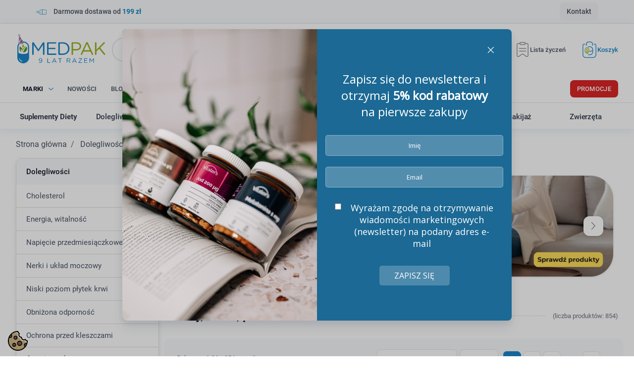

--- FILE ---
content_type: text/html; charset=utf-8
request_url: https://medpak.com.pl/dolegliwosci/wlosy-skora-paznokcie
body_size: 68226
content:
<!DOCTYPE html>
<html><head>


  
    
      
  <meta charset="utf-8">


  <meta http-equiv="x-ua-compatible" content="ie=edge">



  <title>Suplementy na zdrowe włosy, skórę, paznokcie | Medpak</title>
  
    
  
  <meta name="description" content="Co na ładną skórę, twarde paznokcie, mocne i zdrowe włosy? Witaminy, zioła i naturalne preparaty bez recepty - kwas hialuronowy, biotyna, skrzyp.">
  <meta name="keywords" content="">
  
    
                
    <link rel="canonical" href="https://medpak.com.pl/dolegliwosci/wlosy-skora-paznokcie">
    
      

  
    
        
                
    <link rel="next" href="https://medpak.com.pl/dolegliwosci/wlosy-skora-paznokcie?page=2">  



  <meta name="viewport" content="width=device-width, initial-scale=1">



  <link rel="icon" type="image/vnd.microsoft.icon" href="https://medpak.com.pl/img/favicon.ico?1768210335">
  <link rel="shortcut icon" type="image/x-icon" href="https://medpak.com.pl/img/favicon.ico?1768210335">



  <meta property="og:title" content="Suplementy na zdrowe włosy, skórę, paznokcie | Medpak">
  <meta property="og:description" content="Co na ładną skórę, twarde paznokcie, mocne i zdrowe włosy? Witaminy, zioła i naturalne preparaty bez recepty - kwas hialuronowy, biotyna, skrzyp.">
<meta property="og:type" content="website">
<meta property="og:url" content="https://medpak.com.pl/dolegliwosci/wlosy-skora-paznokcie">
<meta property="og:site_name" content="Medpak">

  <meta property="og:image" content="https://medpak.com.pl/img/logo-1768210325.svg">
<meta name="twitter:card" content="summary_large_image">
<meta property="twitter:title" content="Suplementy na zdrowe włosy, skórę, paznokcie | Medpak">
  <meta property="twitter:description" content="Co na ładną skórę, twarde paznokcie, mocne i zdrowe włosy? Witaminy, zioła i naturalne preparaty bez recepty - kwas hialuronowy, biotyna, skrzyp.">
<meta property="twitter:site" content="Medpak">
<meta property="twitter:creator" content="Medpak">
<meta property="twitter:domain" content="https://medpak.com.pl/dolegliwosci/wlosy-skora-paznokcie">

  <meta property="twitter:image" content="https://medpak.com.pl/img/logo-1768210325.svg">
      <meta property="twitter:image:alt" content="Co na ładną skórę, twarde paznokcie, mocne i zdrowe włosy? Witaminy, zioła i naturalne preparaty bez recepty - kwas hialuronowy, biotyna, skrzyp.">
  

      <script type="application/ld+json">
      {
    "@context": "http://schema.org",
    "@type": "BreadcrumbList",
    "itemListElement": [
        {
            "@type": "ListItem",
            "position": 1,
            "name": "Strona główna",
            "item": "https://medpak.com.pl/"
        },
        {
            "@type": "ListItem",
            "position": 2,
            "name": "Dolegliwości",
            "item": "https://medpak.com.pl/dolegliwosci"
        },
        {
            "@type": "ListItem",
            "position": 3,
            "name": "Włosy, skóra, paznokcie",
            "item": "https://medpak.com.pl/dolegliwosci/wlosy-skora-paznokcie"
        }
    ]
}
    </script>
        <script type="application/ld+json">
      {
    "@context": "http://schema.org",
    "@type": "Organization",
    "name": "Medpak",
    "url": "https://medpak.com.pl/",
    "logo": {
        "@type": "ImageObject",
        "url": "https://medpak.com.pl/img/logo-1768210325.svg"
    },
    "contactPoint": {
        "@type": "ContactPoint",
        "telephone": "12 312 05 54",
        "contactType": "customer service"
    },
    "address": {
        "@type": "PostalAddress",
        "postalCode": "30-551",
        "streetAddress": "Limanowskiego",
        "addressLocality": "Kraków, Polska"
    }
}
    </script>
  
<style>
    
</style>
<script type="text/javascript">
    var ed_refresh_delay = 0;
    var ed_hour = 'godziny';
    var ed_minute = 'minuty';
    var ed_hours = 'godziny';
    var ed_minutes = 'minuty';
    var ed_and = 'oraz';
    var ed_refresh = 'Osiągnieto limit czasu dla wysyłki w tym samym dniu, proszę odśwież stronę, aby zobaczyć nowy czas dostawy.';
    /*var ed_has_combi = ; */
    var ed_placement = 8;
    var ed_custom_sel = '';
    var ed_custom_ins = '2';
    var ed_sm = 1;
    var ed_in_modal = 0;
    var front_ajax_url = 'https://medpak.com.pl/module/estimateddelivery/AjaxRefresh?token=2c70a868e5b33c9260a838c0e33ce635&ajax=1';     var front_ajax_cart_url = 'https://medpak.com.pl/module/estimateddelivery/AjaxCart?token=2c70a868e5b33c9260a838c0e33ce635&amp;ajax=1';
    var ps_version = '17';
    var ed_display_option = 0;
</script>
<style type="text/css">@media(max-width:767px){#amazzing_filter{position:fixed;opacity:0;}}</style>
	<script>(function (w, d, s, i, dl){w._ceneo = w._ceneo || function () {
            w._ceneo.e = w._ceneo.e || []; w._ceneo.e.push(arguments); };
			w._ceneo.e = w._ceneo.e || [];
			dl = dl === undefined ? "dataLayer" : dl;
			const f = d.getElementsByTagName(s)[0], j = d.createElement(s);
			j.defer = true;
			j.src = "https://ssl.ceneo.pl/ct/v5/script.js?accountGuid=" + i +
				"&t=" + Date.now() + (dl ? "&dl=" + dl : '');
			f.parentNode.insertBefore(j, f);
	})(window, document, "script", "bbf765a3-2afe-4e2f-a91c-34e010e33ee2");
	</script>


<link rel="preload" as="style" href="https://medpak.com.pl/modules/seigigpsr/views/style.css?v=1.3.4" onload="this.onload=null;this.rel='stylesheet'">

<style>
:root {
  --scc-popup-width: 24.2em;
  --scc-color: #2d4156;
  --scc-color-hov: #1d2e38;
  --scc-b1-order: 1;
  --scc-b2-order: 2;
  --scc-b3-order: 3;
}
</style>
<script data-cfasync="false" src="https://medpak.com.pl/modules/seigitagmanager/id.php"></script>
<script data-cfasync="false">
 console.debug("Loaded STM top.js");var seigitagmanager={integrations:[],addListener:function(e,t){void 0===this.integrations[e]&&(this.integrations[e]=[]),this.integrations[e].push(t)},execute:function(e,t={}){if(console.log("Called Execute",{event:e,params:t}),void 0!==this.integrations[e])for(const n in this.integrations[e])"function"==typeof this.integrations[e][n]&&this.integrations[e][n](t);else console.log("STM: No events registered under "+e)},parsePrice:function(e){var t=e.search("\\."),n=e.search(",");return e.search("'")&&(e=e.replaceAll("'","")),e.search("\\s")&&(e=e.replaceAll(" ","")),t===n||(e=t>n?e.replaceAll(",",""):e.replaceAll(".","").replace(",",".")),Math.round(parseFloat(e)*Math.pow(10,roundMode))/Math.pow(10,roundMode)},createFunctionWithTimeout:function(e,t){var n=!1;function o(){n||(n=!0,e())}return setTimeout(o,t||1e3),o}};function stmUUID(){return"object"==typeof crypto&&"function"==typeof crypto.randomUUID?crypto.randomUUID():"xxxxxxxx-xxxx-4xxx-yxxx-xxxxxxxxxxxx".replace(/[xy]/g,function(e){var t=16*Math.random()|0;return("x"==e?t:3&t|8).toString(16)})}var seigitagmanager_selector_container = ".product-container";  var seigitagmanager_selector_name = ".product-name"; var seigitagmanager_selector_price = ".price.product-price"; </script><style>
		
			.product-flags__flag--euu_customflag-4{
			background-color:#ec4899 !important;			color:#ffffff !important;											}

		

	</style>
<script>
    var doc = document.createElement("script");
    doc.type = "text/javascript";
    doc.async = true;
    doc.src = ("https:" == document.location.protocol ? "https:" : "http:") + '//d3bo67muzbfgtl.cloudfront.net/edrone_2_0.js';
    var s = document.getElementsByTagName("script")[0];
    s.parentNode.insertBefore(doc, s);
    window._edrone = window._edrone || {};

                    _edrone.app_id = `595de34a51fcb`;
                    _edrone.product_category_ids = `32`;
                    _edrone.product_category_names = `W%C5%82osy%2C+sk%C3%B3ra%2C+paznokcie`;
        
</script>



  



      <link href="https://medpak.com.pl/img/logo-1768210325.svg" rel="preload" as="image">
    
  
  <link rel="preload" href="https://medpak.com.pl/themes/medpak/assets/fonts/roboto-v20-latin-ext_latin-regular-5cb5c8f08bb4e6cb64c3b5b6115bf498.woff2" as="font" crossorigin><link rel="preload" href="https://medpak.com.pl/themes/medpak/assets/fonts/roboto-v20-latin-ext_latin-500-0b45721325446d537b545d6224819ad4.woff2" as="font" crossorigin><link rel="preload" href="https://medpak.com.pl/themes/medpak/assets/fonts/roboto-v20-latin-ext_latin-700-1d1ef7788f0ff084b8811576cb59df57.woff2" as="font" crossorigin><link rel="preload" href="https://medpak.com.pl/themes/medpak/assets/fonts/MaterialIcons-Regular-12a47ed5fd5585f0f4227fa035a1a607.woff2" as="font" crossorigin>




  
  
  
  <link rel="stylesheet" href="https://medpak.com.pl/themes/medpak/assets/cache/theme-a9d57d3014.css?v=77edbe5f897a5dbcde49d31bec1537b8" type="text/css" media="all">




  




  <script type="text/javascript">
        var SCCconfig = {"_meta":{"module":"Powered by SEIGI Cookie & Consent module https:\/\/seigi.eu\/","version":"2.6.0","generated":"2026-01-30 03:26:49"},"cmv2_cats":{"analytics_storage":"analytics","ad_storage":"targeting","ad_user_data":"targeting","ad_personalization":"targeting","functionality_storage":"necessary","personalization_storage":"person_site","security_storage":"necessary"},"cookie_name":"seigi_cookie","cookie_expiration":182,"cookie_allow_remove":true,"autoremove_before_consent":true,"remove_cookie_tables":false,"enable_interval":true,"cookie_save_dot_domain":true,"force_consent":false,"gui_options":{"consent_modal":{"layout":"cmbox","position":"middle center","transition":"0"},"settings_modal":{"layout":"cmbox","position":"right","transition":"0"}},"languages":{"pl":{"consent_modal":{"title":"\ud83c\udf6a U\u017cywamy ciasteczek!","description":"Cze\u015b\u0107, ta strona u\u017cywa wymaganych ciasteczek aby zapewni\u0107 poprawne dzia\u0142anie i ciasteczka trackingowe aby lepiej zrozumie\u0107 co Cie interesuje. To drugie b\u0119dzie dopiero po zaakceptowaniu. <button type=\"button\" data-cc=\"c-settings\" class=\"cc-link\">Pozw\u00f3l mi wybra\u0107<\/button>","buttons":[{"text":"Akceptuj","role":"accept_all","class":"c-bn c-btn-cta"},{"text":"Ustawienia","role":"","class":"c-bn"}],"primary_btn":{"text":"Zaakceptuj wszystko","role":"accept_all"}},"settings_modal":{"title":"<img src=\"https:\/\/medpak.com.pl\/img\/logo-1768210325.svg\" alt=\"Logo\" loading=\"lazy\" style=\"margin-left: -4px; margin-bottom: -5px; height: 35px\">","save_settings_btn":"Zapisz ustawienia","accept_all_btn":"Zaakceptuj wszystko","accept_all_btn_class":"c-btn-cta","reject_all_btn_class":"","save_settings_btn_class":"","close_btn_label":"Close","cookie_table_headers":[{"col1":"Cookie"},{"col2":"URL"},{"col3":"Exp."},{"col4":"Info"}],"blocks":[{"title":"U\u017cywanie ciasteczek","description":"U\u017cywamy plik\u00f3w cookie, aby zapewni\u0107 podstawowe funkcje witryny i ulepszy\u0107 korzystanie z niej. Mo\u017cesz wybra\u0107 dla ka\u017cdej kategorii opcj\u0119 w\u0142\u0105czenia\/wy\u0142\u0105czenia w dowolnym momencie. Aby uzyska\u0107 wi\u0119cej informacji na temat plik\u00f3w cookie i innych wra\u017cliwych danych, przeczytaj pe\u0142n\u0105 <a href=\"#\" class=\"cc-link\">polityk\u0119 prywatno\u015bci<\/a>"},{"title":"Zgoda na przechowywanie niezb\u0119dnych ciasteczek","description":"Przez zaznaczenie tej opcji akceptujesz przechowywanie danych i ciasteczek niezb\u0119dnych do prawid\u0142owego funkcjonowania strony. Te pliki cookie s\u0105 wymagane do zapewnienia podstawowych funkcji, takich jak bezpiecze\u0144stwo, zarz\u0105dzanie sieci\u0105 oraz dost\u0119pno\u015b\u0107 strony. Nie s\u0105 one u\u017cywane do \u015bledzenia Twojej aktywno\u015bci na stronie i nie wymagaj\u0105 Twojej zgody zgodnie z obowi\u0105zuj\u0105cymi przepisami","toggle":{"value":"necessary","enabled":true,"readonly":true},"cookie_table":[{"col1":"Prestashop-","col2":"medpak.com.pl","col3":"20d","col4":"To jest podstawowe ciasteczko Prestashop\/thirty bees, kt\u00f3re jest u\u017cywane do przechowywania informacji o twoim koszyku i stanie logowania.","is_regex":true},{"col1":"PHPSESSID","col2":"medpak.com.pl","col3":"2y","col4":"Jest to ciasteczko sesyjne u\u017cywane przez PHP do utrzymywania stanu sesji u\u017cytkownika na stronach internetowych. Pozwala serwerowi na rozpoznawanie powracaj\u0105cych u\u017cytkownik\u00f3w i zapewnia ci\u0105g\u0142o\u015b\u0107 dzia\u0142a\u0144, takich jak utrzymanie zalogowania czy zawarto\u015bci koszyka zakupowego.","is_regex":true},{"col1":"seigi_cookie","col2":"medpak.com.pl","col3":"365d","col4":"Plik cookie przechowuj\u0105cy informacje o Twoich zgodach","is_regex":true}]},{"title":"Wydajno\u015b\u0107 i analityka","description":"Zaznaczaj\u0105c t\u0119 opcj\u0119, wyra\u017casz zgod\u0119 na przechowywanie danych i ciasteczek s\u0142u\u017c\u0105cych do analizy Twoich zachowa\u0144 na naszej stronie. Pozwala to na zbieranie informacji o tym, jak korzystasz z naszej strony internetowej, w tym kt\u00f3re strony odwiedzasz najcz\u0119\u015bciej oraz jak poruszasz si\u0119 mi\u0119dzy sekcjami. Informacje te s\u0105 wykorzystywane do ulepszania strony i dostosowywania jej do potrzeb u\u017cytkownik\u00f3w","toggle":{"value":"analytics","enabled":false,"readonly":false},"cookie_table":[{"col1":"^_ga","col2":"google.com","col3":"2y","col4":"D\u0142ugoterminowy identyfikator u\u017cywany do identyfikacji unikalnych u\u017cytkownik\u00f3w","is_regex":true},{"col1":"_gid","col2":"google.com","col3":"1d","col4":"Kr\u00f3tkoterminowy identyfikator u\u017cywany do identyfikacji unikalnych u\u017cytkownik\u00f3w"},{"col1":"_fbc","col2":"facebook.com","col3":"2y","col4":"Przechowuje warto\u015b\u0107 parametru fbclid","is_regex":true},{"col1":"_fbp","col2":"facebook.com","col3":"90d","col4":"Unikalny identyfikator u\u017cytkownika","is_regex":true}]},{"title":"Personalizacja Reklam","description":"Ta opcja umo\u017cliwia przechowywanie plik\u00f3w cookie i danych w celu dostosowania reklam do Twoich zainteresowa\u0144, zar\u00f3wno na tej stronie, jak i poza ni\u0105. Umo\u017cliwia to zbieranie i analizowanie Twojego zachowania na stronie w celu dostarczania ukierunkowanych reklam, kt\u00f3re lepiej odpowiadaj\u0105 Twoim preferencjom oraz mierzenia skuteczno\u015bci tych reklam.","toggle":{"value":"targeting","enabled":false,"readonly":false},"cookie_table":[{"col1":"fr","col2":"facebook.com","col3":"90d","col4":"Facebook Remarketing","is_regex":true}]},{"title":"Personalizacja Strony","description":"Wybieraj\u0105c t\u0119 opcj\u0119, wyra\u017casz zgod\u0119 na u\u017cywanie plik\u00f3w cookie oraz danych do poprawy Twojego do\u015bwiadczenia na stronie poprzez personalizacj\u0119 tre\u015bci i funkcji na podstawie Twoich wzorc\u00f3w u\u017cytkowania i preferencji. Obejmuje to dostosowywanie uk\u0142ad\u00f3w, rekomendacje tre\u015bci oraz inne funkcjonalno\u015bci strony, aby nawigacja by\u0142a bardziej relewantna i anga\u017cuj\u0105ca.","toggle":{"value":"person_site","enabled":false,"readonly":false}},{"title":"Bezpiecze\u0144stwo","description":"Wybieraj\u0105c t\u0119 opcj\u0119, akceptujesz u\u017cywanie plik\u00f3w cookie i danych niezb\u0119dnych do zapewnienia bezpiecze\u0144stwa strony i ochrony przed dzia\u0142aniami oszuka\u0144czymi. Te pliki cookie pomagaj\u0105 w autentykacji u\u017cytkownik\u00f3w, zapobiegaj\u0105 nieautoryzowanemu dost\u0119powi do kont u\u017cytkownik\u00f3w i zapewniaj\u0105 integralno\u015b\u0107 strony.","toggle":{"value":"security","enabled":false,"readonly":false}}],"reject_all_btn":"Zaakceptuj wymagane"}}},"revision":2262130826};
        var addToFavoriteAction = "https:\/\/medpak.com.pl\/module\/is_favoriteproducts\/ajax?action=addFavoriteProduct&ajax=1";
        var af_ajax = {"path":"https:\/\/medpak.com.pl\/module\/amazzingfilter\/ajax?ajax=1","token":"3baad929a23bdfe7373204502e358787"};
        var af_classes = {"load_font":"1","icon-filter":"icon-filter","u-times":"u-times","icon-eraser":"icon-eraser","icon-lock":"icon-lock","icon-unlock-alt":"icon-unlock-alt","icon-minus":"icon-minus","icon-plus":"icon-plus","icon-check":"icon-check","icon-save":"icon-save","js-product-miniature":"js-product-miniature","pagination":"pagination"};
        var af_ids = {"main":"main"};
        var af_is_modern = 1;
        var af_param_names = {"p":"page","n":"resultsPerPage"};
        var af_product_count_text = "";
        var af_product_list_class = "af-product-list";
        var dm_hash = "3GU8JRP1F";
        var dm_mode = 0;
        var ed_ajax_delay = "0";
        var edroneAddToCartController = "https:\/\/medpak.com.pl\/module\/edrone\/EdroneAddToCartAjax";
        var edroneIsSSOrder = "1";
        var edroneSessionController = "https:\/\/medpak.com.pl\/module\/edrone\/EdroneUserSessionData";
        var favoriteProducts = [];
        var inpostizi_backend_ajax_url = "https:\/\/medpak.com.pl\/module\/inpostizi\/backend";
        var inpostizi_binding_api_key = null;
        var inpostizi_fetch_binding_key = false;
        var inpostizi_generic_http_error = "Co\u015b posz\u0142o nie tak. Spr\u00f3buj ponownie p\u00f3\u017aniej.";
        var inpostizi_merchant_client_id = "1de78bdf-ecdf-4523-85d0-3fed700ecefd";
        var isFavoriteProductsListingPage = false;
        var listDisplayAjaxUrl = "https:\/\/medpak.com.pl\/module\/is_themecore\/ajaxTheme";
        var load_more = false;
        var prestashop = {"cart":{"products":[],"totals":{"total":{"type":"total","label":"Suma","amount":0,"value":"0,00\u00a0z\u0142"},"total_including_tax":{"type":"total","label":"Suma (brutto)","amount":0,"value":"0,00\u00a0z\u0142"},"total_excluding_tax":{"type":"total","label":"Suma (netto)","amount":0,"value":"0,00\u00a0z\u0142"}},"subtotals":{"products":{"type":"products","label":"Produkty","amount":0,"value":"0,00\u00a0z\u0142"},"discounts":null,"shipping":{"type":"shipping","label":"Koszt dostawy","amount":0,"value":""},"tax":null},"products_count":0,"summary_string":"0 sztuk","vouchers":{"allowed":1,"added":[]},"discounts":[],"minimalPurchase":0,"minimalPurchaseRequired":""},"currency":{"id":1,"name":"Z\u0142oty polski","iso_code":"PLN","iso_code_num":"985","sign":"z\u0142"},"customer":{"lastname":null,"firstname":null,"email":null,"birthday":null,"newsletter":null,"newsletter_date_add":null,"optin":null,"website":null,"company":null,"siret":null,"ape":null,"is_logged":false,"gender":{"type":null,"name":null},"addresses":[]},"country":{"id_zone":"16","id_currency":"0","call_prefix":"1","iso_code":"US","active":"0","contains_states":"1","need_identification_number":"0","need_zip_code":"1","zip_code_format":"NNNNN","display_tax_label":"1","name":{"1":"USA"},"id":21},"language":{"name":"Polski (Polish)","iso_code":"pl","locale":"pl-PL","language_code":"pl","active":"1","is_rtl":"0","date_format_lite":"Y-m-d","date_format_full":"Y-m-d H:i:s","id":1},"page":{"title":"","canonical":"https:\/\/medpak.com.pl\/dolegliwosci\/wlosy-skora-paznokcie","meta":{"title":"Suplementy na zdrowe w\u0142osy, sk\u00f3r\u0119, paznokcie | Medpak","description":"Co na \u0142adn\u0105 sk\u00f3r\u0119, twarde paznokcie, mocne i zdrowe w\u0142osy? Witaminy, zio\u0142a i naturalne preparaty bez recepty - kwas hialuronowy, biotyna, skrzyp.","keywords":"","robots":"index"},"page_name":"category","body_classes":{"lang-pl":true,"lang-rtl":false,"country-US":true,"currency-PLN":true,"layout-left-column":true,"page-category":true,"tax-display-enabled":true,"page-customer-account":false,"category-id-32":true,"category-W\u0142osy, sk\u00f3ra, paznokcie":true,"category-id-parent-234":true,"category-depth-level-3":true},"admin_notifications":[],"password-policy":{"feedbacks":{"0":"Bardzo s\u0142abe","1":"S\u0142abe","2":"\u015arednia","3":"Silne","4":"Bardzo silne","Straight rows of keys are easy to guess":"Proste kombinacje klawiszy s\u0105 \u0142atwe do odgadni\u0119cia","Short keyboard patterns are easy to guess":"Proste kombinacje przycisk\u00f3w s\u0105 \u0142atwe do odgadni\u0119cia","Use a longer keyboard pattern with more turns":"U\u017cyj d\u0142u\u017cszej i bardziej skomplikowanej kombinacji przycisk\u00f3w","Repeats like \"aaa\" are easy to guess":"Powt\u00f3rzenia typu \u201eaaa\u201d s\u0105 \u0142atwe do odgadni\u0119cia","Repeats like \"abcabcabc\" are only slightly harder to guess than \"abc\"":"Powt\u00f3rzenia takie jak \u201eabcabcabc\u201d s\u0105 tylko nieco trudniejsze do odgadni\u0119cia ni\u017c \u201eabc\u201d","Sequences like abc or 6543 are easy to guess":"Kombinacje takie jak \u201eabc\u201d lub \u201e6543\u201d s\u0105 \u0142atwe do odgadni\u0119cia","Recent years are easy to guess":"Ostatnie lata s\u0105 \u0142atwe do odgadni\u0119cia","Dates are often easy to guess":"Daty s\u0105 cz\u0119sto \u0142atwe do odgadni\u0119cia","This is a top-10 common password":"To jest 10 najcz\u0119\u015bciej u\u017cywanych hase\u0142","This is a top-100 common password":"To jest 100 najcz\u0119\u015bciej u\u017cywanych hase\u0142","This is a very common password":"To bardzo popularne has\u0142o","This is similar to a commonly used password":"Jest to podobne do powszechnie u\u017cywanego has\u0142a","A word by itself is easy to guess":"Samo s\u0142owo jest \u0142atwe do odgadni\u0119cia","Names and surnames by themselves are easy to guess":"Same imiona i nazwiska s\u0105 \u0142atwe do odgadni\u0119cia","Common names and surnames are easy to guess":"Popularne imiona i nazwiska s\u0105 \u0142atwe do odgadni\u0119cia","Use a few words, avoid common phrases":"U\u017cyj kilku s\u0142\u00f3w, unikaj popularnych zwrot\u00f3w","No need for symbols, digits, or uppercase letters":"Nie potrzebujesz symboli, cyfr ani wielkich liter","Avoid repeated words and characters":"Unikaj powtarzaj\u0105cych si\u0119 s\u0142\u00f3w i znak\u00f3w","Avoid sequences":"Unikaj sekwencji","Avoid recent years":"Unikaj ostatnich lat","Avoid years that are associated with you":"Unikaj lat, kt\u00f3re s\u0105 z Tob\u0105 zwi\u0105zane","Avoid dates and years that are associated with you":"Unikaj dat i lat, kt\u00f3re s\u0105 z Tob\u0105 powi\u0105zane","Capitalization doesn't help very much":"Wielkie litery nie s\u0105 zbytnio pomocne","All-uppercase is almost as easy to guess as all-lowercase":"Wpisywanie wielkich liter jest prawie tak samo \u0142atwe do odgadni\u0119cia jak wpisywanie ma\u0142ych liter","Reversed words aren't much harder to guess":"Odwr\u00f3cone s\u0142owa nie s\u0105 du\u017co trudniejsze do odgadni\u0119cia","Predictable substitutions like '@' instead of 'a' don't help very much":"Przewidywalne zamienniki, takie jak \u201e@\u201d zamiast \u201ea\u201d, nie s\u0105 zbyt pomocne","Add another word or two. Uncommon words are better.":"Dodaj kolejne s\u0142owo lub dwa. Nietypowe s\u0142owa s\u0105 lepsze."}}},"shop":{"name":"Medpak","logo":"https:\/\/medpak.com.pl\/img\/logo-1768210325.svg","stores_icon":"https:\/\/medpak.com.pl\/img\/logo_stores.png","favicon":"https:\/\/medpak.com.pl\/img\/favicon.ico"},"core_js_public_path":"\/themes\/","urls":{"base_url":"https:\/\/medpak.com.pl\/","current_url":"https:\/\/medpak.com.pl\/dolegliwosci\/wlosy-skora-paznokcie","shop_domain_url":"https:\/\/medpak.com.pl","img_ps_url":"https:\/\/medpak.com.pl\/img\/","img_cat_url":"https:\/\/medpak.com.pl\/img\/c\/","img_lang_url":"https:\/\/medpak.com.pl\/img\/l\/","img_prod_url":"https:\/\/medpak.com.pl\/img\/p\/","img_manu_url":"https:\/\/medpak.com.pl\/img\/m\/","img_sup_url":"https:\/\/medpak.com.pl\/img\/su\/","img_ship_url":"https:\/\/medpak.com.pl\/img\/s\/","img_store_url":"https:\/\/medpak.com.pl\/img\/st\/","img_col_url":"https:\/\/medpak.com.pl\/img\/co\/","img_url":"https:\/\/medpak.com.pl\/themes\/medpak\/assets\/img\/","css_url":"https:\/\/medpak.com.pl\/themes\/medpak\/assets\/css\/","js_url":"https:\/\/medpak.com.pl\/themes\/medpak\/assets\/js\/","pic_url":"https:\/\/medpak.com.pl\/upload\/","theme_assets":"https:\/\/medpak.com.pl\/themes\/medpak\/assets\/","theme_dir":"https:\/\/medpak.com.pl\/themes\/medpak\/","pages":{"address":"https:\/\/medpak.com.pl\/adres","addresses":"https:\/\/medpak.com.pl\/adresy","authentication":"https:\/\/medpak.com.pl\/logowanie","manufacturer":"https:\/\/medpak.com.pl\/marki","cart":"https:\/\/medpak.com.pl\/koszyk","category":"https:\/\/medpak.com.pl\/index.php?controller=category","cms":"https:\/\/medpak.com.pl\/index.php?controller=cms","contact":"https:\/\/medpak.com.pl\/kontakt","discount":"https:\/\/medpak.com.pl\/rabaty","guest_tracking":"https:\/\/medpak.com.pl\/sledzenie-zamowien-gosci","history":"https:\/\/medpak.com.pl\/historia-zamowien","identity":"https:\/\/medpak.com.pl\/dane-osobiste","index":"https:\/\/medpak.com.pl\/","my_account":"https:\/\/medpak.com.pl\/moje-konto","order_confirmation":"https:\/\/medpak.com.pl\/potwierdzenie-zamowienia","order_detail":"https:\/\/medpak.com.pl\/index.php?controller=order-detail","order_follow":"https:\/\/medpak.com.pl\/sledzenie-zamowienia","order":"https:\/\/medpak.com.pl\/zamowienie","order_return":"https:\/\/medpak.com.pl\/index.php?controller=order-return","order_slip":"https:\/\/medpak.com.pl\/potwierdzenie-zwrotu","pagenotfound":"https:\/\/medpak.com.pl\/nie-znaleziono-strony","password":"https:\/\/medpak.com.pl\/odzyskiwanie-hasla","pdf_invoice":"https:\/\/medpak.com.pl\/index.php?controller=pdf-invoice","pdf_order_return":"https:\/\/medpak.com.pl\/index.php?controller=pdf-order-return","pdf_order_slip":"https:\/\/medpak.com.pl\/index.php?controller=pdf-order-slip","prices_drop":"https:\/\/medpak.com.pl\/promocje","product":"https:\/\/medpak.com.pl\/index.php?controller=product","registration":"https:\/\/medpak.com.pl\/index.php?controller=registration","search":"https:\/\/medpak.com.pl\/szukaj","sitemap":"https:\/\/medpak.com.pl\/Mapa strony","stores":"https:\/\/medpak.com.pl\/nasze-sklepy","supplier":"https:\/\/medpak.com.pl\/dostawcy","new_products":"https:\/\/medpak.com.pl\/nowe-produkty","brands":"https:\/\/medpak.com.pl\/marki","register":"https:\/\/medpak.com.pl\/index.php?controller=registration","order_login":"https:\/\/medpak.com.pl\/zamowienie?login=1"},"alternative_langs":[],"actions":{"logout":"https:\/\/medpak.com.pl\/?mylogout="},"no_picture_image":{"bySize":{"small_default":{"url":"https:\/\/medpak.com.pl\/img\/p\/pl-default-small_default.jpg","width":98,"height":98},"cart_default":{"url":"https:\/\/medpak.com.pl\/img\/p\/pl-default-cart_default.jpg","width":125,"height":125},"home_default":{"url":"https:\/\/medpak.com.pl\/img\/p\/pl-default-home_default.jpg","width":250,"height":250},"medium_default":{"url":"https:\/\/medpak.com.pl\/img\/p\/pl-default-medium_default.jpg","width":452,"height":452},"large_default":{"url":"https:\/\/medpak.com.pl\/img\/p\/pl-default-large_default.jpg","width":800,"height":800}},"small":{"url":"https:\/\/medpak.com.pl\/img\/p\/pl-default-small_default.jpg","width":98,"height":98},"medium":{"url":"https:\/\/medpak.com.pl\/img\/p\/pl-default-home_default.jpg","width":250,"height":250},"large":{"url":"https:\/\/medpak.com.pl\/img\/p\/pl-default-large_default.jpg","width":800,"height":800},"legend":""}},"configuration":{"display_taxes_label":true,"display_prices_tax_incl":true,"is_catalog":false,"show_prices":true,"opt_in":{"partner":false},"quantity_discount":{"type":"discount","label":"Rabat Jednostkowy"},"voucher_enabled":1,"return_enabled":0},"field_required":[],"breadcrumb":{"links":[{"title":"Strona g\u0142\u00f3wna","url":"https:\/\/medpak.com.pl\/"},{"title":"Dolegliwo\u015bci","url":"https:\/\/medpak.com.pl\/dolegliwosci"},{"title":"W\u0142osy, sk\u00f3ra, paznokcie","url":"https:\/\/medpak.com.pl\/dolegliwosci\/wlosy-skora-paznokcie"}],"count":3},"link":{"protocol_link":"https:\/\/","protocol_content":"https:\/\/"},"time":1769742447,"static_token":"b15a5262c212e707cd873c09d0124bd2","token":"4eb34a735912fcb606343a4c9992878d","debug":false};
        var psemailsubscription_subscription = "https:\/\/medpak.com.pl\/module\/ps_emailsubscription\/subscription";
        var removeFromFavoriteAction = "https:\/\/medpak.com.pl\/module\/is_favoriteproducts\/ajax?action=removeFavoriteProduct&ajax=1";
        var show_load_more_btn = true;
        var stm_currency = "PLN";
      </script>



    
  

  </head><body id="category" class="lang-pl country-us currency-pln layout-left-column page-category tax-display-enabled category-id-32 category-wlosy--skora--paznokcie category-id-parent-234 category-depth-level-3" onclick>

    
      
    

    <main class="l-main">
      
              

      <header id="header" class="l-header">
        
          
    <div class="header-banner">
        
    </div>



    <nav class="header-nav py-1">
        <div class="container">
            <div class="row align-items-center">

                                        <div class="col-auto header-delivery">
           <svg viewbox="0 0 46.24 22.86" height="21px"><path fill="#7c7c7c" d="M38.67 14.89h-.37c-.41 0-.75.34-.75.75s.34.75.75.75h.37c.41 0 .75-.34.75-.75s-.34-.75-.75-.75zM41.93 14.89h-.37c-.41 0-.75.34-.75.75s.34.75.75.75h.37c.41 0 .75-.34.75-.75s-.34-.75-.75-.75z"></path><path fill="#7c7c7c" d="M44.38 3.18L30.07 1.13c-.9-.13-1.81-.09-2.7.11l-8.19 1.83c-1 .22-1.69 1.09-1.69 2.11V6.4c0 .41.34.75.75.75s.75-.34.75-.75V5.18c0-.31.21-.58.52-.65L27.7 2.7c.1-.02.19-.02.29-.04v18.38h-7.52c-.82 0-1.49-.64-1.49-1.42v-.53c0-.41-.34-.75-.75-.75s-.75.34-.75.75v.53c0 1.61 1.34 2.92 2.99 2.92h22.48c1.65 0 2.99-1.31 2.99-2.92V4.98c0-.9-.67-1.67-1.56-1.8zm.06 16.45c0 .78-.67 1.42-1.49 1.42H29.49V2.6c.12 0 .24 0 .37.02l14.31 2.05c.16.02.27.16.27.32v14.65z"></path><path fill="#7c7c7c" d="M24.6 12.47c0-.41-.34-.75-.75-.75H1.37c-.41 0-.75.34-.75.75s.34.75.75.75h22.48c.41 0 .75-.34.75-.75zM5.19 9.63h9.06c.41 0 .75-.34.75-.75s-.34-.75-.75-.75H5.19c-.41 0-.75.34-.75.75s.34.75.75.75zM18.89 16.09c0-.41-.34-.75-.75-.75h-9.1c-.41 0-.75.34-.75.75s.34.75.75.75h9.1c.41 0 .75-.34.75-.75z"></path></svg> <a href="https://medpak.com.pl/info/czas-i-koszty-dostawy">Darmowa dostawa od <strong>199 zł</strong></a>
        </div>
        <div class="col-auto header-contact">
           <a class="header-contact-link" href="https://medpak.com.pl/kontakt">Kontakt</a>
        </div>
            </div>
        </div>
    </nav>



    <div class="js-header-top-wrapper">

        <div class="header-top js-header-top">
            <div class="header-top__content">

                <div class="container">

                    <div class="row header-top__row">

                        <div class="header-top__block header-top__block--menu-toggle d-block d-md-none">
                            <a class="header-top__link" rel="nofollow" href="#" data-toggle="modal" data-target="#mobile_top_menu_wrapper">
                                <div class="header-top__icon-container">
                                    <span class="header-top__icon material-icons">menu</span>
                                </div>
                            </a>
                        </div>

                        <div class="col-xl-2 col-lg-3 col-md-3 header-top__block header-top__block--logo">
                            <a href="https://medpak.com.pl/">
                                <picture><img src="https://medpak.com.pl/img/logo-1768210325.svg" width="" height="" class="logo img-fluid" alt="Medpak logo"></picture>
                            </a>
                        </div>
                        
        
<div class="header-top__block header-top__block--search col">
<div id="_desktop_search_from" class="d-none d-md-block">
<div id="topsearchelastic_widget" data-search-controller-url="https://medpak.com.pl/module/elasticbundle/topsearch">
    <form method="get" action="//medpak.com.pl/szukaj">
        <input type="hidden" name="controller" value="search">
        <input id="topsearchelastic_input" type="text" name="s" value="" placeholder="Szukaj produktów" aria-label="Szukaj" autocomplete="off">
        <button type="submit" class="search-form__btn btn">
            <svg viewbox="0 0 18.82 21.18" width="20px" height="20px"><path fill="#fff" d="M18.65 19.96l-4.42-5.4a8.394 8.394 0 002.65-6.12C16.88 3.79 13.09 0 8.44 0S0 3.79 0 8.44s3.79 8.44 8.44 8.44c1.71 0 3.29-.51 4.62-1.39l4.43 5.41a.744.744 0 001.05.1c.32-.26.37-.74.11-1.06zM1.5 8.44c0-3.83 3.11-6.94 6.94-6.94s6.94 3.11 6.94 6.94-3.11 6.94-6.94 6.94S1.5 12.27 1.5 8.44z"></path></svg>
            <span class="hidden-xl-down">Szukaj</span>
        </button>
    </form>
	
	
		
    <div id="topsearchelastic_result" class="col-xs-12">
        <div class="row">
            <div id="topsearchelastic_result_left" class="col-lg-5 col-xs-12">
                <div class="results_header">Pasujące kategorie:</div>
                <div id="category_results"></div>
                <div class="results_header">Sugestie wyszukiwania:</div>
                <div id="suggestion_results"></div>
            </div>
            <div id="topsearchelastic_result_right" class="col-lg-7">
                <div class="results_header">Znalezione produkty:</div>
                <div id="product_results"></div>
            </div>
        </div>
    </div>
	
		
    	
	
</div>
</div>
<a role="button" class="search-toggler header-top__link d-block d-md-none" data-toggle="modal" data-target="#saerchModal">
		<div class="header-top__icon-container">
			<span class="header-top__icon"><svg viewbox="0 0 18.82 21.18" width="28px" height="28px"><path fill="#7c7c7c" d="M18.65 19.96l-4.42-5.4a8.394 8.394 0 002.65-6.12C16.88 3.79 13.09 0 8.44 0S0 3.79 0 8.44s3.79 8.44 8.44 8.44c1.71 0 3.29-.51 4.62-1.39l4.43 5.41a.744.744 0 001.05.1c.32-.26.37-.74.11-1.06zM1.5 8.44c0-3.83 3.11-6.94 6.94-6.94s6.94 3.11 6.94 6.94-3.11 6.94-6.94 6.94S1.5 12.27 1.5 8.44z"></path></svg></span>
		</div>
</a>
</div>
<div class="header-top__block header-top__block--user">
  <a rel="nofollow" class="header-top__link" href="https://medpak.com.pl/logowanie" title="Zaloguj się do swojego konta klienta">
    <div class="header-top__icon-container">
<svg viewbox="0 0 38.28 37.03" width="30px" height="30px"><path fill="#7c7c7c" d="M.75 37.03c-.05 0-.11 0-.16-.02a.75.75 0 01-.57-.89c.77-3.51 3.03-6.09 6.91-7.89.29-.13.58-.27.88-.4 1.57-.71 3.19-1.44 4.41-2.57.56-.52.58-1.48.43-2.97-.15-1.48-.71-2.21-1.36-3.06-.84-1.1-1.8-2.34-1.89-5.16-.13-4.03 1.61-9.6 2.83-11.09C13.72 1.14 16.37.01 19.15.01s5.43 1.14 6.92 2.97c1.31 1.62 3.1 7.25 2.83 11.12-.17 2.4-1.06 3.79-1.84 5.02-.69 1.08-1.28 2.01-1.38 3.55v.17c-.1 1.25-.12 1.93.4 2.42 1.26 1.17 2.87 1.82 4.57 2.52 2.37.97 4.81 1.97 6.31 4.43.73 1.2 1.01 2.5 1.29 3.76l.03.15c.09.4-.17.8-.57.89a.75.75 0 01-.89-.57l-.03-.15c-.26-1.19-.51-2.32-1.11-3.3-1.24-2.04-3.35-2.9-5.59-3.82-1.75-.72-3.57-1.46-5.03-2.81-1.07-1-.98-2.27-.89-3.62v-.17c.14-1.91.9-3.1 1.63-4.25.75-1.18 1.46-2.3 1.61-4.33.26-3.65-1.51-8.86-2.5-10.07C23.7 2.43 21.5 1.5 19.16 1.5s-4.54.93-5.75 2.42c-.91 1.12-2.62 6.27-2.49 10.1.08 2.33.81 3.28 1.58 4.29.69.9 1.47 1.92 1.66 3.82.17 1.63.22 3.18-.9 4.22-1.4 1.3-3.14 2.08-4.82 2.84l-.86.39c-3.47 1.61-5.4 3.79-6.08 6.85-.08.35-.39.59-.73.59z" class="cls-1"></path><path fill="#7c7c7c" d="M19.29 32.01c-3.61 0-6.02-1.56-6.17-1.66a.745.745 0 01-.21-1.04c.23-.34.69-.44 1.04-.21.19.12 4.61 2.94 10.39.24.38-.18.82-.01 1 .36.18.38.01.82-.36 1-2.08.97-4 1.3-5.68 1.3z"></path></svg><span class="hidden-md-down">Moje konto</span></div></a>
</div>
<div class="header-top__block header-top__block--favorite js-favorite-top-content">
    <a rel="nofollow" href="https://medpak.com.pl/module/is_favoriteproducts/favorite" class="header-top__link">
        <div class="header-top__icon-container">
            <svg viewbox="0 0 29.42 37.4" width="30px" height="30px"><path fill="#7c7c7c" d="M23.17 16.8H6.68c-.41 0-.75-.34-.75-.75s.34-.75.75-.75h16.49c.41 0 .75.34.75.75s-.34.75-.75.75zM23.17 23.57H6.68c-.41 0-.75-.34-.75-.75s.34-.75.75-.75h16.49c.41 0 .75.34.75.75s-.34.75-.75.75z"></path><path fill="#fff" d="M10.27.75h8.9c1.07 0 1.94.87 1.94 1.94v1.88c0 1.07-.87 1.94-1.94 1.94h-8.9c-1.07 0-1.94-.87-1.94-1.94V2.69c0-1.07.87-1.94 1.94-1.94z"></path><path fill="#7c7c7c" d="M19.17 7.27h-8.9a2.69 2.69 0 01-2.69-2.69V2.7A2.69 2.69 0 0110.27.01h8.9a2.69 2.69 0 012.69 2.69v1.88a2.69 2.69 0 01-2.69 2.69zm-8.9-5.77c-.66 0-1.19.54-1.19 1.19v1.88c0 .66.54 1.19 1.19 1.19h8.9c.66 0 1.19-.54 1.19-1.19V2.69c0-.66-.54-1.19-1.19-1.19h-8.9z"></path><path fill="#7c7c7c" d="M3.82 37.4c-.62 0-1.24-.14-1.81-.43-1.25-.63-2-1.81-2-3.16V6.43c.01-1.96 1.72-3.55 3.82-3.55h4.5c.41 0 .75.34.75.75s-.34.75-.75.75H3.82c-1.27 0-2.31.92-2.31 2.05v27.38c-.01.78.42 1.44 1.16 1.81.68.34 1.73.46 2.64-.23l6.98-5.21a4.082 4.082 0 014.8 0l6.99 5.21c.76.55 1.81.62 2.67.18.73-.37 1.15-1.02 1.15-1.76V6.43c.01-1.13-1.02-2.05-2.3-2.05h-4.5c-.41 0-.75-.34-.75-.75s.34-.75.75-.75h4.5c2.1 0 3.81 1.59 3.81 3.55v27.38c-.01 1.31-.75 2.47-1.98 3.1-1.38.7-3 .59-4.24-.3L16.2 31.4a2.63 2.63 0 00-3.03 0L6.2 36.6c-.71.53-1.55.8-2.4.8z"></path></svg><span class="hidden-md-down">Lista życzeń</span>        </div>
    </a>
</div>
<div class="header-top__block header-top__block--cart">
  <div class="js-blockcart blockcart cart-preview dropdown" data-refresh-url="//medpak.com.pl/module/is_shoppingcart/ajax">
    <a href="#" role="button" id="cartDropdown" data-toggle="dropdown" aria-haspopup="true" aria-expanded="false" class="d-lg-block d-none header-top__link">
      <div class="header-top__icon-container">
<svg viewbox="0 0 31.95 38.17" width="32px" height="33px"><path d="M24.5 38.17H7.45C3.34 38.17 0 34.83 0 30.72V8.83c0-1.91 1.55-3.46 3.46-3.46h1.76c.41 0 .75.34.75.75s-.34.75-.75.75H3.46c-1.08 0-1.96.88-1.96 1.96v21.89c0 3.28 2.67 5.95 5.95 5.95H24.5c3.28 0 5.95-2.67 5.95-5.95V8.83c0-1.08-.88-1.96-1.96-1.96h-1.8c-.41 0-.75-.34-.75-.75s.34-.75.75-.75h1.8c1.91 0 3.46 1.55 3.46 3.46v21.89c0 4.11-3.34 7.45-7.45 7.45z" fill="#1887c9"></path><path d="M23.24 9.74c-.41 0-.75-.34-.75-.75V5.32c0-2.07-2.39-3.83-5.21-3.83h-2.6c-2.82 0-5.21 1.75-5.21 3.83v3.67c0 .41-.34.75-.75.75s-.75-.34-.75-.75V5.32c0-2.94 3.01-5.33 6.71-5.33h2.6c3.7 0 6.71 2.39 6.71 5.33v3.67c0 .41-.34.75-.75.75zM17.14 23.53h-.27c-.41 0-.74-.35-.74-.76 0-.41.36-.74.76-.74 3.02.05 4.67-.87 6.12-1.81.35-.23.81-.13 1.04.22.23.35.13.81-.22 1.04-1.53 1-3.43 2.06-6.7 2.06z" fill="#1887c9"></path><path d="M16.53 31.76c-.88 0-2.14-.14-3.19-.8a.747.747 0 01.8-1.26c.78.49 1.83.57 2.39.57 3.56 0 6.45-2.89 6.45-6.45v-4.68c0-3.56-2.89-6.45-6.45-6.45-.81 0-2.25.36-2.72.76-.31.27-.79.23-1.06-.08a.757.757 0 01.08-1.06c.92-.79 2.86-1.12 3.69-1.12 4.38 0 7.95 3.57 7.95 7.95v4.68c0 4.38-3.57 7.95-7.95 7.95z" fill="#1887c9"></path><path d="M10.1 27.25h-.21c-1.91-.08-3.55-1.19-4.38-2.97-.48-1.04-.71-2.23-.66-3.46.12-2.82 1.83-5.31 3.4-6.7a3.021 3.021 0 014.21.18c1.53 1.61 3.33 4.11 3.21 6.91-.05 1.11-.39 2.24-1.04 3.36-.96 1.67-2.68 2.69-4.54 2.69zm.16-12.4c-.36 0-.73.13-1.02.39-1.34 1.19-2.8 3.29-2.9 5.64-.04.98.14 1.94.52 2.76.59 1.26 1.74 2.05 3.08 2.11 1.39.06 2.66-.66 3.39-1.93.52-.91.8-1.81.84-2.67.1-2.28-1.47-4.42-2.8-5.82-.3-.32-.71-.48-1.11-.48zm-4.67 6h.01-.01z" fill="#9ab120"></path><path d="M11.63 29.32c-.15 0-.31-.05-.44-.14C9.71 28.1 9.2 25.93 9.2 24.4c0-.63-.04-1.3-.08-2.01-.1-1.69-.21-3.43.26-4.98.12-.4.54-.62.94-.5.4.12.62.54.5.94-.39 1.29-.3 2.89-.2 4.45.04.7.09 1.42.08 2.11 0 1.5.56 2.96 1.37 3.56.33.24.41.71.16 1.05-.15.2-.38.31-.61.31z" fill="#9ab120"></path><path d="M12.22 22.97s-.09 0-.13-.01c-.03 0-.73-.13-2.22-.53a.75.75 0 11.39-1.45c1.41.38 2.08.5 2.08.5a.75.75 0 01-.13 1.49z" fill="#9ab120"></path></svg><span class="cart-total-header">Koszyk </span>      </div>
    </a>
    <a href="//medpak.com.pl/koszyk?action=show" class="d-flex d-lg-none header-top__link">
      <div class="header-top__icon-container">
        <svg viewbox="0 0 31.95 38.17" width="32px" height="33px"><path d="M24.5 38.17H7.45C3.34 38.17 0 34.83 0 30.72V8.83c0-1.91 1.55-3.46 3.46-3.46h1.76c.41 0 .75.34.75.75s-.34.75-.75.75H3.46c-1.08 0-1.96.88-1.96 1.96v21.89c0 3.28 2.67 5.95 5.95 5.95H24.5c3.28 0 5.95-2.67 5.95-5.95V8.83c0-1.08-.88-1.96-1.96-1.96h-1.8c-.41 0-.75-.34-.75-.75s.34-.75.75-.75h1.8c1.91 0 3.46 1.55 3.46 3.46v21.89c0 4.11-3.34 7.45-7.45 7.45z" fill="#1887c9"></path><path d="M23.24 9.74c-.41 0-.75-.34-.75-.75V5.32c0-2.07-2.39-3.83-5.21-3.83h-2.6c-2.82 0-5.21 1.75-5.21 3.83v3.67c0 .41-.34.75-.75.75s-.75-.34-.75-.75V5.32c0-2.94 3.01-5.33 6.71-5.33h2.6c3.7 0 6.71 2.39 6.71 5.33v3.67c0 .41-.34.75-.75.75zM17.14 23.53h-.27c-.41 0-.74-.35-.74-.76 0-.41.36-.74.76-.74 3.02.05 4.67-.87 6.12-1.81.35-.23.81-.13 1.04.22.23.35.13.81-.22 1.04-1.53 1-3.43 2.06-6.7 2.06z" fill="#1887c9"></path><path d="M16.53 31.76c-.88 0-2.14-.14-3.19-.8a.747.747 0 01.8-1.26c.78.49 1.83.57 2.39.57 3.56 0 6.45-2.89 6.45-6.45v-4.68c0-3.56-2.89-6.45-6.45-6.45-.81 0-2.25.36-2.72.76-.31.27-.79.23-1.06-.08a.757.757 0 01.08-1.06c.92-.79 2.86-1.12 3.69-1.12 4.38 0 7.95 3.57 7.95 7.95v4.68c0 4.38-3.57 7.95-7.95 7.95z" fill="#1887c9"></path><path d="M10.1 27.25h-.21c-1.91-.08-3.55-1.19-4.38-2.97-.48-1.04-.71-2.23-.66-3.46.12-2.82 1.83-5.31 3.4-6.7a3.021 3.021 0 014.21.18c1.53 1.61 3.33 4.11 3.21 6.91-.05 1.11-.39 2.24-1.04 3.36-.96 1.67-2.68 2.69-4.54 2.69zm.16-12.4c-.36 0-.73.13-1.02.39-1.34 1.19-2.8 3.29-2.9 5.64-.04.98.14 1.94.52 2.76.59 1.26 1.74 2.05 3.08 2.11 1.39.06 2.66-.66 3.39-1.93.52-.91.8-1.81.84-2.67.1-2.28-1.47-4.42-2.8-5.82-.3-.32-.71-.48-1.11-.48zm-4.67 6h.01-.01z" fill="#9ab120"></path><path d="M11.63 29.32c-.15 0-.31-.05-.44-.14C9.71 28.1 9.2 25.93 9.2 24.4c0-.63-.04-1.3-.08-2.01-.1-1.69-.21-3.43.26-4.98.12-.4.54-.62.94-.5.4.12.62.54.5.94-.39 1.29-.3 2.89-.2 4.45.04.7.09 1.42.08 2.11 0 1.5.56 2.96 1.37 3.56.33.24.41.71.16 1.05-.15.2-.38.31-.61.31z" fill="#9ab120"></path><path d="M12.22 22.97s-.09 0-.13-.01c-.03 0-.73-.13-2.22-.53a.75.75 0 11.39-1.45c1.41.38 2.08.5 2.08.5a.75.75 0 01-.13 1.49z" fill="#9ab120"></path></svg>      </div>
    </a>
    <div class="dropdown-menu blockcart__dropdown cart-dropdown dropdown-menu-right" aria-labelledby="cartDropdown">
      <div class="cart-dropdown__content keep-open js-cart__card-body cart__card-body">
        <div class="cart-loader">
          <div class="spinner-border text-primary" role="status"><span class="sr-only">Loading...</span></div>
        </div>
        <div class="cart-dropdown__title d-flex align-items-center mb-3">
          <p class="h5 mb-0 mr-2">
            Koszyk
          </p>
          <a data-toggle="dropdown" href="#" class="cart-dropdown__close dropdown-close ml-auto cursor-pointer text-decoration-none">
            <i class="material-icons d-block">close</i>
          </a>
        </div>
                  <div class="alert alert-warning">
            Twój koszyk jest pusty
          </div>
              </div>
    </div>
  </div>
</div>

						
		<form class="search-form js-search-form d-none" data-search-controller-url="" method="get" action="">
			<div class="search-form__form-group">
				<input type="hidden" name="controller" value="search">
				<input class="js-search-input search-form__input form-control" type="text" name="s" value="">
			</div>
		</form>
						
                    </div>

                </div>

<div class="menu-secondary-wrapper mt-3 hidden-sm-down pl-0 pr-0">
  <div class="container d-flex"><div class="col-12 p-0">
<div class="marki-menu"><a href="https://medpak.com.pl/marki" type="button" id="dropdownMarki" aria-haspopup="true" aria-expanded="false" class="sec-item sec-marki d-inline-flex align-items-center">Marki <svg viewbox="0 0 13.65 7.17" width="10px" height="10px" class="ml-2"><path fill="#1887c9" d="M6.81 7.17L.25 1.31A.747.747 0 01.19.25C.47-.06.94-.09 1.25.19l5.57 4.97L12.41.19c.31-.27.78-.25 1.06.06s.25.78-.06 1.06L6.82 7.17z"></path></svg></a>
<div class="dropdown-menu dropdown-marki" aria-labelledby="dropdownMarki">
<div class="row">
<div class="col-md-3 sec-brand"><a href="https://medpak.com.pl/producenci/bilovit"><img src="https://medpak.com.pl/gfx/Medpak_Ikony_Bilovit_logo_kolor.svg"></a></div>
<div class="col-md-3 sec-brand"><a href="https://medpak.com.pl/producenci/puritan-s-pride"><img src="https://medpak.com.pl/gfx/Medpak_Ikony_Puritans_logo_kolor.svg"></a></div>
<div class="col-md-3 sec-brand"><a href="https://medpak.com.pl/producenci/solgar"><img src="https://medpak.com.pl/gfx/Medpak_Ikony_Solgar_logo_kolor.svg"></a></div>
<div class="col-md-3 sec-brand"><a href="https://medpak.com.pl/producenci/swanson"><img src="https://medpak.com.pl/gfx/Medpak_Ikony_Swanson_logo_kolor.svg"></a></div>
<div class="col-md-3 sec-brand"><a href="https://medpak.com.pl/producenci/now-foods"><img src="https://medpak.com.pl/gfx/Medpak_Ikony_Now_logo_kolor.svg"></a></div>
<div class="col-md-3 sec-brand"><a href="https://medpak.com.pl/producenci/formeds"><img src="https://medpak.com.pl/gfx/Medpak_Ikony_Formeds_logo_kolor.svg"></a></div>
<div class="col-md-3 sec-brand"><a href="https://medpak.com.pl/producenci/vitaler-s"><img src="https://medpak.com.pl/gfx/Medpak_Ikony_Vitalers_logo_kolor.svg"></a></div>
<div class="col-md-3 sec-brand"><a href="https://medpak.com.pl/producenci/wellbear"><img src="https://medpak.com.pl/gfx/logo-wellbear.svg"></a></div>
<div class="col-md-12 d-flex justify-content-center pb-3"><a href="https://medpak.com.pl/marki" class="see-all-brands">Pokaż wszystkie marki</a></div>
</div>
</div>
</div>
<a href="https://medpak.com.pl/nowe-produkty" class="sec-item">Nowości</a> <a href="https://medpak.com.pl/blog" class="sec-item">Blog </a> <a href="https://medpak.com.pl/info/idzie-jesien-dzialaj-z-medpak" class="sec-blue-background sec-item">Odporność</a> <a href="https://medpak.com.pl/darmowa-dostawa" class="sec-blue-background sec-item">Dostawa 0 zł</a> <span class="position-absolute right-0"><a href="https://medpak.com.pl/promocje" class="sec-red sec-item">Promocje</a></span></div></div>
</div>


<div class="container">



<div class="d-none d-md-block col-12 header-top__block header-top__block--menu mt-1 p-0">
  <div class="main-menu" id="_desktop_top_menu">
    
      <ul class="main-menu__dropdown js-main-menu h-100" role="navigation" data-depth="0">
            

   



        <li class=" h-100 main-menu__item--0 category main-menu__item main-menu__item--top" id="category-27" aria-haspopup="true" aria-expanded="false" aria-owns="top_sub_menu_18047" aria-controls="top_sub_menu_18047">
          
                    <div class="main-menu__item-header"> 
                      <a class="d-md-flex w-100 h-100 main-menu__item-link main-menu__item-link--top main-menu__item-link--hassubmenu" href="https://medpak.com.pl/suplementy-diety" data-depth="0">
              <span class="align-self-center">Suplementy Diety</span>
            </a>
                                                <span class="d-block d-md-none">
                <span data-target="#top_sub_menu_35618" data-toggle="collapse" class="d-block navbar-toggler icon-collapse">
                  <i class="material-icons"></i>
                </span>
              </span>
          </div>
                                <div class="main-menu__sub  collapse d-md-block" data-collapse-hide-mobile id="top_sub_menu_35618" role="group" aria-labelledby="category-27" aria-expanded="false" aria-hidden="true">
              <div class="menu-sub__content">
                
      <ul class=" main-menu__list main-menu__list--1" data-depth="1">
            

   



        <li class=" h-100 main-menu__item--1 category main-menu__item main-menu__item--sub" id="category-107" aria-haspopup="true" aria-expanded="false" aria-owns="top_sub_menu_6234" aria-controls="top_sub_menu_6234">
          
                    <div class="main-menu__item-header"> 
                      <a class="d-md-flex w-100 h-100 main-menu__item-link main-menu__item-link--sub main-menu__item-link--1 main-menu__item-link--hassubmenu" href="https://medpak.com.pl/suplementy-diety/aminokwasy" data-depth="1">
              <span class="align-self-center">Aminokwasy</span>
            </a>
                                                <span class="d-block d-md-none">
                <span data-target="#top_sub_menu_19390" data-toggle="collapse" class="d-block navbar-toggler icon-collapse">
                  <i class="material-icons"></i>
                </span>
              </span>
          </div>
                                <div class=" collapse d-md-block" data-collapse-hide-mobile id="top_sub_menu_19390" role="group" aria-labelledby="category-107" aria-expanded="false" aria-hidden="true">
              <div>
                
      <ul class=" main-menu__list main-menu__list--2" data-depth="2">
            




<input type="checkbox" class="show-more-state" id="showm-69036">

<ul class="show-more-wrap">


        <li class=" h-100 main-menu__item--2 category main-menu__item main-menu__item--sub" id="category-108">
          
                      <a class="d-md-flex w-100 h-100 main-menu__item-link main-menu__item-link--sub main-menu__item-link--2 main-menu__item-link--nosubmenu" href="https://medpak.com.pl/suplementy-diety/aminokwasy/bcaa" data-depth="2">
              <span class="align-self-center">BCAA</span>
            </a>
                              </li>

 
            




        <li class=" h-100 main-menu__item--2 category main-menu__item main-menu__item--sub" id="category-367">
          
                      <a class="d-md-flex w-100 h-100 main-menu__item-link main-menu__item-link--sub main-menu__item-link--2 main-menu__item-link--nosubmenu" href="https://medpak.com.pl/suplementy-diety/aminokwasy/eaa" data-depth="2">
              <span class="align-self-center">EAA</span>
            </a>
                              </li>

 
            




        <li class=" h-100 main-menu__item--2 category main-menu__item main-menu__item--sub" id="category-328">
          
                      <a class="d-md-flex w-100 h-100 main-menu__item-link main-menu__item-link--sub main-menu__item-link--2 main-menu__item-link--nosubmenu" href="https://medpak.com.pl/suplementy-diety/aminokwasy/glukozamina" data-depth="2">
              <span class="align-self-center">Glukozamina</span>
            </a>
                              </li>

 
            




        <li class=" h-100 main-menu__item--2 category main-menu__item main-menu__item--sub" id="category-109">
          
                      <a class="d-md-flex w-100 h-100 main-menu__item-link main-menu__item-link--sub main-menu__item-link--2 main-menu__item-link--nosubmenu" href="https://medpak.com.pl/suplementy-diety/aminokwasy/l-arginina" data-depth="2">
              <span class="align-self-center">L-Arginina</span>
            </a>
                              </li>

 
            




        <li class=" h-100 main-menu__item--2 category main-menu__item main-menu__item--sub" id="category-110">
          
                      <a class="d-md-flex w-100 h-100 main-menu__item-link main-menu__item-link--sub main-menu__item-link--2 main-menu__item-link--nosubmenu" href="https://medpak.com.pl/suplementy-diety/aminokwasy/l-cytrulina" data-depth="2">
              <span class="align-self-center">L-Cytrulina</span>
            </a>
                              </li>

 
            




        <li class=" h-100 main-menu__item--2 category main-menu__item main-menu__item--sub" id="category-111">
          
                      <a class="d-md-flex w-100 h-100 main-menu__item-link main-menu__item-link--sub main-menu__item-link--2 main-menu__item-link--nosubmenu" href="https://medpak.com.pl/suplementy-diety/aminokwasy/l-glutamina" data-depth="2">
              <span class="align-self-center">L-Glutamina</span>
            </a>
                              </li>

 
            




        <li class=" h-100 main-menu__item--2 category main-menu__item main-menu__item--sub" id="category-112">
          
                      <a class="d-md-flex w-100 h-100 main-menu__item-link main-menu__item-link--sub main-menu__item-link--2 main-menu__item-link--nosubmenu" href="https://medpak.com.pl/suplementy-diety/aminokwasy/l-karnityna" data-depth="2">
              <span class="align-self-center">L-Karnityna</span>
            </a>
                              </li>

 
            




        <li class=" h-100 main-menu__item--2 category main-menu__item main-menu__item--sub" id="category-113">
          
                      <a class="d-md-flex w-100 h-100 main-menu__item-link main-menu__item-link--sub main-menu__item-link--2 main-menu__item-link--nosubmenu" href="https://medpak.com.pl/suplementy-diety/aminokwasy/l-karnozyna" data-depth="2">
              <span class="align-self-center">L-Karnozyna</span>
            </a>
                              </li>

 
            




        <li class="show-more-target h-100 main-menu__item--2 category main-menu__item main-menu__item--sub" id="category-114">
          
                      <a class="d-md-flex w-100 h-100 main-menu__item-link main-menu__item-link--sub main-menu__item-link--2 main-menu__item-link--nosubmenu" href="https://medpak.com.pl/suplementy-diety/aminokwasy/l-lizyna" data-depth="2">
              <span class="align-self-center">L-Lizyna</span>
            </a>
                              </li>

 
            




        <li class="show-more-target h-100 main-menu__item--2 category main-menu__item main-menu__item--sub" id="category-115">
          
                      <a class="d-md-flex w-100 h-100 main-menu__item-link main-menu__item-link--sub main-menu__item-link--2 main-menu__item-link--nosubmenu" href="https://medpak.com.pl/suplementy-diety/aminokwasy/l-prolina" data-depth="2">
              <span class="align-self-center">L-Prolina</span>
            </a>
                              </li>

 
            




        <li class="show-more-target h-100 main-menu__item--2 category main-menu__item main-menu__item--sub" id="category-116">
          
                      <a class="d-md-flex w-100 h-100 main-menu__item-link main-menu__item-link--sub main-menu__item-link--2 main-menu__item-link--nosubmenu" href="https://medpak.com.pl/suplementy-diety/aminokwasy/l-tauryna" data-depth="2">
              <span class="align-self-center">L-Tauryna</span>
            </a>
                              </li>

 
            




        <li class="show-more-target h-100 main-menu__item--2 category main-menu__item main-menu__item--sub" id="category-117">
          
                      <a class="d-md-flex w-100 h-100 main-menu__item-link main-menu__item-link--sub main-menu__item-link--2 main-menu__item-link--nosubmenu" href="https://medpak.com.pl/suplementy-diety/aminokwasy/l-teanina" data-depth="2">
              <span class="align-self-center">L-Teanina</span>
            </a>
                              </li>

 
            




        <li class="show-more-target h-100 main-menu__item--2 category main-menu__item main-menu__item--sub" id="category-118">
          
                      <a class="d-md-flex w-100 h-100 main-menu__item-link main-menu__item-link--sub main-menu__item-link--2 main-menu__item-link--nosubmenu" href="https://medpak.com.pl/suplementy-diety/aminokwasy/l-tryptofan" data-depth="2">
              <span class="align-self-center">L-Tryptofan</span>
            </a>
                              </li>

 
            




        <li class="show-more-target h-100 main-menu__item--2 category main-menu__item main-menu__item--sub" id="category-119">
          
                      <a class="d-md-flex w-100 h-100 main-menu__item-link main-menu__item-link--sub main-menu__item-link--2 main-menu__item-link--nosubmenu" href="https://medpak.com.pl/suplementy-diety/aminokwasy/l-tyrozyna" data-depth="2">
              <span class="align-self-center">L-Tyrozyna</span>
            </a>
                              </li>

 
            




        <li class="show-more-target h-100 main-menu__item--2 category main-menu__item main-menu__item--sub" id="category-120">
          
                      <a class="d-md-flex w-100 h-100 main-menu__item-link main-menu__item-link--sub main-menu__item-link--2 main-menu__item-link--nosubmenu" href="https://medpak.com.pl/suplementy-diety/aminokwasy/mieszanki-aminokwasowe" data-depth="2">
              <span class="align-self-center">Mieszanki aminokwasowe</span>
            </a>
                              </li>

 
            




        <li class="show-more-target h-100 main-menu__item--2 category main-menu__item main-menu__item--sub" id="category-121">
          
                      <a class="d-md-flex w-100 h-100 main-menu__item-link main-menu__item-link--sub main-menu__item-link--2 main-menu__item-link--nosubmenu" href="https://medpak.com.pl/suplementy-diety/aminokwasy/n-acetylocysteina-nac" data-depth="2">
              <span class="align-self-center">N-acetylocysteina (NAC)</span>
            </a>
                              </li>

 
            




        <li class="show-more-target h-100 main-menu__item--2 category main-menu__item main-menu__item--sub" id="category-122">
          
                      <a class="d-md-flex w-100 h-100 main-menu__item-link main-menu__item-link--sub main-menu__item-link--2 main-menu__item-link--nosubmenu" href="https://medpak.com.pl/suplementy-diety/aminokwasy/inne-aminokwasy" data-depth="2">
              <span class="align-self-center">Inne aminokwasy</span>
            </a>
                              </li>

 </ul> <label for="showm-69036" class="show-more-trigger "></label>
          </ul>
  
              </div>
            </div>
                  </li>

 
            

   



        <li class=" h-100 main-menu__item--1 category main-menu__item main-menu__item--sub" id="category-28" aria-haspopup="true" aria-expanded="false" aria-owns="top_sub_menu_1190" aria-controls="top_sub_menu_1190">
          
                    <div class="main-menu__item-header"> 
                      <a class="d-md-flex w-100 h-100 main-menu__item-link main-menu__item-link--sub main-menu__item-link--1 main-menu__item-link--hassubmenu" href="https://medpak.com.pl/suplementy-diety/witaminy-i-mineraly2" data-depth="1">
              <span class="align-self-center">Witaminy i minerały</span>
            </a>
                                                <span class="d-block d-md-none">
                <span data-target="#top_sub_menu_36953" data-toggle="collapse" class="d-block navbar-toggler icon-collapse">
                  <i class="material-icons"></i>
                </span>
              </span>
          </div>
                                <div class=" collapse d-md-block" data-collapse-hide-mobile id="top_sub_menu_36953" role="group" aria-labelledby="category-28" aria-expanded="false" aria-hidden="true">
              <div>
                
      <ul class=" main-menu__list main-menu__list--2" data-depth="2">
            

   



<input type="checkbox" class="show-more-state" id="showm-70378">

<ul class="show-more-wrap">


        <li class=" h-100 main-menu__item--2 category main-menu__item main-menu__item--sub" id="category-65" aria-haspopup="true" aria-expanded="false" aria-owns="top_sub_menu_34443" aria-controls="top_sub_menu_34443">
          
                    <div class="main-menu__item-header"> 
                      <a class="d-md-flex w-100 h-100 main-menu__item-link main-menu__item-link--sub main-menu__item-link--2 main-menu__item-link--hassubmenu" href="https://medpak.com.pl/suplementy-diety/witaminy-i-mineraly2/witaminy" data-depth="2">
              <span class="align-self-center">Witaminy</span>
            </a>
                                                <span class="d-block d-md-none">
                <span data-target="#top_sub_menu_96012" data-toggle="collapse" class="d-block navbar-toggler icon-collapse">
                  <i class="material-icons"></i>
                </span>
              </span>
          </div>
                                <div class=" collapse d-md-block" data-collapse-hide-mobile id="top_sub_menu_96012" role="group" aria-labelledby="category-65" aria-expanded="false" aria-hidden="true">
              <div>
                
      <ul class="d-none main-menu__list main-menu__list--3" data-depth="3">
            




        <li class=" h-100 main-menu__item--3 category main-menu__item main-menu__item--sub" id="category-66">
          
                      <a class="d-md-flex w-100 h-100 main-menu__item-link main-menu__item-link--sub main-menu__item-link--3 main-menu__item-link--nosubmenu" href="https://medpak.com.pl/suplementy-diety/witaminy-i-mineraly2/witaminy/witamina-a" data-depth="3">
              <span class="align-self-center">Witamina A</span>
            </a>
                              </li>

 
            




        <li class=" h-100 main-menu__item--3 category main-menu__item main-menu__item--sub" id="category-67">
          
                      <a class="d-md-flex w-100 h-100 main-menu__item-link main-menu__item-link--sub main-menu__item-link--3 main-menu__item-link--nosubmenu" href="https://medpak.com.pl/suplementy-diety/witaminy-i-mineraly2/witaminy/witamina-b" data-depth="3">
              <span class="align-self-center">Witamina B</span>
            </a>
                              </li>

 
            




        <li class=" h-100 main-menu__item--3 category main-menu__item main-menu__item--sub" id="category-68">
          
                      <a class="d-md-flex w-100 h-100 main-menu__item-link main-menu__item-link--sub main-menu__item-link--3 main-menu__item-link--nosubmenu" href="https://medpak.com.pl/suplementy-diety/witaminy-i-mineraly2/witaminy/witamina-c" data-depth="3">
              <span class="align-self-center">Witamina C</span>
            </a>
                              </li>

 
            




        <li class=" h-100 main-menu__item--3 category main-menu__item main-menu__item--sub" id="category-69">
          
                      <a class="d-md-flex w-100 h-100 main-menu__item-link main-menu__item-link--sub main-menu__item-link--3 main-menu__item-link--nosubmenu" href="https://medpak.com.pl/suplementy-diety/witaminy-i-mineraly2/witaminy/witamina-d" data-depth="3">
              <span class="align-self-center">Witamina D</span>
            </a>
                              </li>

 
            




        <li class=" h-100 main-menu__item--3 category main-menu__item main-menu__item--sub" id="category-70">
          
                      <a class="d-md-flex w-100 h-100 main-menu__item-link main-menu__item-link--sub main-menu__item-link--3 main-menu__item-link--nosubmenu" href="https://medpak.com.pl/suplementy-diety/witaminy-i-mineraly2/witaminy/witamina-e" data-depth="3">
              <span class="align-self-center">Witamina E</span>
            </a>
                              </li>

 
            




        <li class=" h-100 main-menu__item--3 category main-menu__item main-menu__item--sub" id="category-71">
          
                      <a class="d-md-flex w-100 h-100 main-menu__item-link main-menu__item-link--sub main-menu__item-link--3 main-menu__item-link--nosubmenu" href="https://medpak.com.pl/suplementy-diety/witaminy-i-mineraly2/witaminy/witamina-k" data-depth="3">
              <span class="align-self-center">Witamina K</span>
            </a>
                              </li>

 
            




        <li class=" h-100 main-menu__item--3 category main-menu__item main-menu__item--sub" id="category-72">
          
                      <a class="d-md-flex w-100 h-100 main-menu__item-link main-menu__item-link--sub main-menu__item-link--3 main-menu__item-link--nosubmenu" href="https://medpak.com.pl/suplementy-diety/witaminy-i-mineraly2/witaminy/kompleks-witamin" data-depth="3">
              <span class="align-self-center">Kompleks witamin</span>
            </a>
                              </li>

 
          </ul>
  
              </div>
            </div>
                  </li>

 
            

   



        <li class=" h-100 main-menu__item--2 category main-menu__item main-menu__item--sub" id="category-73" aria-haspopup="true" aria-expanded="false" aria-owns="top_sub_menu_16225" aria-controls="top_sub_menu_16225">
          
                    <div class="main-menu__item-header"> 
                      <a class="d-md-flex w-100 h-100 main-menu__item-link main-menu__item-link--sub main-menu__item-link--2 main-menu__item-link--hassubmenu" href="https://medpak.com.pl/suplementy-diety/witaminy-i-mineraly2/mineraly" data-depth="2">
              <span class="align-self-center">Minerały</span>
            </a>
                                                <span class="d-block d-md-none">
                <span data-target="#top_sub_menu_6729" data-toggle="collapse" class="d-block navbar-toggler icon-collapse">
                  <i class="material-icons"></i>
                </span>
              </span>
          </div>
                                <div class=" collapse d-md-block" data-collapse-hide-mobile id="top_sub_menu_6729" role="group" aria-labelledby="category-73" aria-expanded="false" aria-hidden="true">
              <div>
                
      <ul class="d-none main-menu__list main-menu__list--3" data-depth="3">
            




        <li class=" h-100 main-menu__item--3 category main-menu__item main-menu__item--sub" id="category-326">
          
                      <a class="d-md-flex w-100 h-100 main-menu__item-link main-menu__item-link--sub main-menu__item-link--3 main-menu__item-link--nosubmenu" href="https://medpak.com.pl/suplementy-diety/witaminy-i-mineraly2/mineraly/bor" data-depth="3">
              <span class="align-self-center">Bor</span>
            </a>
                              </li>

 
            




        <li class=" h-100 main-menu__item--3 category main-menu__item main-menu__item--sub" id="category-84">
          
                      <a class="d-md-flex w-100 h-100 main-menu__item-link main-menu__item-link--sub main-menu__item-link--3 main-menu__item-link--nosubmenu" href="https://medpak.com.pl/suplementy-diety/witaminy-i-mineraly2/mineraly/chrom" data-depth="3">
              <span class="align-self-center">Chrom</span>
            </a>
                              </li>

 
            




        <li class=" h-100 main-menu__item--3 category main-menu__item main-menu__item--sub" id="category-78">
          
                      <a class="d-md-flex w-100 h-100 main-menu__item-link main-menu__item-link--sub main-menu__item-link--3 main-menu__item-link--nosubmenu" href="https://medpak.com.pl/suplementy-diety/witaminy-i-mineraly2/mineraly/cynk" data-depth="3">
              <span class="align-self-center">Cynk</span>
            </a>
                              </li>

 
            




        <li class=" h-100 main-menu__item--3 category main-menu__item main-menu__item--sub" id="category-86">
          
                      <a class="d-md-flex w-100 h-100 main-menu__item-link main-menu__item-link--sub main-menu__item-link--3 main-menu__item-link--nosubmenu" href="https://medpak.com.pl/suplementy-diety/witaminy-i-mineraly2/mineraly/jod" data-depth="3">
              <span class="align-self-center">Jod</span>
            </a>
                              </li>

 
            




        <li class=" h-100 main-menu__item--3 category main-menu__item main-menu__item--sub" id="category-264">
          
                      <a class="d-md-flex w-100 h-100 main-menu__item-link main-menu__item-link--sub main-menu__item-link--3 main-menu__item-link--nosubmenu" href="https://medpak.com.pl/suplementy-diety/witaminy-i-mineraly2/mineraly/krzem" data-depth="3">
              <span class="align-self-center">Krzem</span>
            </a>
                              </li>

 
            




        <li class=" h-100 main-menu__item--3 category main-menu__item main-menu__item--sub" id="category-75">
          
                      <a class="d-md-flex w-100 h-100 main-menu__item-link main-menu__item-link--sub main-menu__item-link--3 main-menu__item-link--nosubmenu" href="https://medpak.com.pl/suplementy-diety/witaminy-i-mineraly2/mineraly/magnez" data-depth="3">
              <span class="align-self-center">Magnez</span>
            </a>
                              </li>

 
            




        <li class=" h-100 main-menu__item--3 category main-menu__item main-menu__item--sub" id="category-85">
          
                      <a class="d-md-flex w-100 h-100 main-menu__item-link main-menu__item-link--sub main-menu__item-link--3 main-menu__item-link--nosubmenu" href="https://medpak.com.pl/suplementy-diety/witaminy-i-mineraly2/mineraly/miedz" data-depth="3">
              <span class="align-self-center">Miedź</span>
            </a>
                              </li>

 
            




        <li class=" h-100 main-menu__item--3 category main-menu__item main-menu__item--sub" id="category-87">
          
                      <a class="d-md-flex w-100 h-100 main-menu__item-link main-menu__item-link--sub main-menu__item-link--3 main-menu__item-link--nosubmenu" href="https://medpak.com.pl/suplementy-diety/witaminy-i-mineraly2/mineraly/potas" data-depth="3">
              <span class="align-self-center">Potas</span>
            </a>
                              </li>

 
            




        <li class=" h-100 main-menu__item--3 category main-menu__item main-menu__item--sub" id="category-88">
          
                      <a class="d-md-flex w-100 h-100 main-menu__item-link main-menu__item-link--sub main-menu__item-link--3 main-menu__item-link--nosubmenu" href="https://medpak.com.pl/suplementy-diety/witaminy-i-mineraly2/mineraly/selen" data-depth="3">
              <span class="align-self-center">Selen</span>
            </a>
                              </li>

 
            




        <li class=" h-100 main-menu__item--3 category main-menu__item main-menu__item--sub" id="category-76">
          
                      <a class="d-md-flex w-100 h-100 main-menu__item-link main-menu__item-link--sub main-menu__item-link--3 main-menu__item-link--nosubmenu" href="https://medpak.com.pl/suplementy-diety/witaminy-i-mineraly2/mineraly/wapn" data-depth="3">
              <span class="align-self-center">Wapń</span>
            </a>
                              </li>

 
            




        <li class=" h-100 main-menu__item--3 category main-menu__item main-menu__item--sub" id="category-77">
          
                      <a class="d-md-flex w-100 h-100 main-menu__item-link main-menu__item-link--sub main-menu__item-link--3 main-menu__item-link--nosubmenu" href="https://medpak.com.pl/suplementy-diety/witaminy-i-mineraly2/mineraly/zelazo" data-depth="3">
              <span class="align-self-center">Żelazo</span>
            </a>
                              </li>

 
          </ul>
  
              </div>
            </div>
                  </li>

 
            




        <li class=" h-100 main-menu__item--2 category main-menu__item main-menu__item--sub" id="category-386">
          
                      <a class="d-md-flex w-100 h-100 main-menu__item-link main-menu__item-link--sub main-menu__item-link--2 main-menu__item-link--nosubmenu" href="https://medpak.com.pl/suplementy-diety/witaminy-i-mineraly2/elektrolity" data-depth="2">
              <span class="align-self-center">Elektrolity</span>
            </a>
                              </li>

 </ul> <label for="showm-70378" class="show-more-trigger d-none"></label>
          </ul>
  
              </div>
            </div>
                  </li>

 
            

   



        <li class=" h-100 main-menu__item--1 category main-menu__item main-menu__item--sub" id="category-38" aria-haspopup="true" aria-expanded="false" aria-owns="top_sub_menu_16196" aria-controls="top_sub_menu_16196">
          
                    <div class="main-menu__item-header"> 
                      <a class="d-md-flex w-100 h-100 main-menu__item-link main-menu__item-link--sub main-menu__item-link--1 main-menu__item-link--hassubmenu" href="https://medpak.com.pl/suplementy-diety/przeciwutleniacze--antyoksydanty" data-depth="1">
              <span class="align-self-center">Przeciwutleniacze (antyoksydanty)</span>
            </a>
                                                <span class="d-block d-md-none">
                <span data-target="#top_sub_menu_54958" data-toggle="collapse" class="d-block navbar-toggler icon-collapse">
                  <i class="material-icons"></i>
                </span>
              </span>
          </div>
                                <div class=" collapse d-md-block" data-collapse-hide-mobile id="top_sub_menu_54958" role="group" aria-labelledby="category-38" aria-expanded="false" aria-hidden="true">
              <div>
                
      <ul class=" main-menu__list main-menu__list--2" data-depth="2">
            




<input type="checkbox" class="show-more-state" id="showm-24581">

<ul class="show-more-wrap">


        <li class=" h-100 main-menu__item--2 category main-menu__item main-menu__item--sub" id="category-320">
          
                      <a class="d-md-flex w-100 h-100 main-menu__item-link main-menu__item-link--sub main-menu__item-link--2 main-menu__item-link--nosubmenu" href="https://medpak.com.pl/suplementy-diety/przeciwutleniacze--antyoksydanty/astaksantyna" data-depth="2">
              <span class="align-self-center">Astaksantyna</span>
            </a>
                              </li>

 
            




        <li class=" h-100 main-menu__item--2 category main-menu__item main-menu__item--sub" id="category-323">
          
                      <a class="d-md-flex w-100 h-100 main-menu__item-link main-menu__item-link--sub main-menu__item-link--2 main-menu__item-link--nosubmenu" href="https://medpak.com.pl/suplementy-diety/przeciwutleniacze--antyoksydanty/luteina-i-zeaksantyna" data-depth="2">
              <span class="align-self-center">Luteina i zeaksantyna</span>
            </a>
                              </li>

 
            




        <li class=" h-100 main-menu__item--2 category main-menu__item main-menu__item--sub" id="category-163">
          
                      <a class="d-md-flex w-100 h-100 main-menu__item-link main-menu__item-link--sub main-menu__item-link--2 main-menu__item-link--nosubmenu" href="https://medpak.com.pl/suplementy-diety/przeciwutleniacze--antyoksydanty/koenzymy-q10" data-depth="2">
              <span class="align-self-center">Koenzymy Q10</span>
            </a>
                              </li>

 
            




        <li class=" h-100 main-menu__item--2 category main-menu__item main-menu__item--sub" id="category-267">
          
                      <a class="d-md-flex w-100 h-100 main-menu__item-link main-menu__item-link--sub main-menu__item-link--2 main-menu__item-link--nosubmenu" href="https://medpak.com.pl/suplementy-diety/przeciwutleniacze--antyoksydanty/kwas-alfa-liponowy" data-depth="2">
              <span class="align-self-center">Kwas alfa liponowy</span>
            </a>
                              </li>

 
            




        <li class=" h-100 main-menu__item--2 category main-menu__item main-menu__item--sub" id="category-321">
          
                      <a class="d-md-flex w-100 h-100 main-menu__item-link main-menu__item-link--sub main-menu__item-link--2 main-menu__item-link--nosubmenu" href="https://medpak.com.pl/suplementy-diety/przeciwutleniacze--antyoksydanty/kwercetyna" data-depth="2">
              <span class="align-self-center">Kwercetyna</span>
            </a>
                              </li>

 
            




        <li class=" h-100 main-menu__item--2 category main-menu__item main-menu__item--sub" id="category-322">
          
                      <a class="d-md-flex w-100 h-100 main-menu__item-link main-menu__item-link--sub main-menu__item-link--2 main-menu__item-link--nosubmenu" href="https://medpak.com.pl/suplementy-diety/przeciwutleniacze--antyoksydanty/resweratrol" data-depth="2">
              <span class="align-self-center">Resweratrol</span>
            </a>
                              </li>

 </ul> <label for="showm-24581" class="show-more-trigger d-none"></label>
          </ul>
  
              </div>
            </div>
                  </li>

 
            

   



        <li class=" h-100 main-menu__item--1 category main-menu__item main-menu__item--sub" id="category-62" aria-haspopup="true" aria-expanded="false" aria-owns="top_sub_menu_47462" aria-controls="top_sub_menu_47462">
          
                    <div class="main-menu__item-header"> 
                      <a class="d-md-flex w-100 h-100 main-menu__item-link main-menu__item-link--sub main-menu__item-link--1 main-menu__item-link--hassubmenu" href="https://medpak.com.pl/suplementy-diety/ziola" data-depth="1">
              <span class="align-self-center">Zioła</span>
            </a>
                                                <span class="d-block d-md-none">
                <span data-target="#top_sub_menu_21293" data-toggle="collapse" class="d-block navbar-toggler icon-collapse">
                  <i class="material-icons"></i>
                </span>
              </span>
          </div>
                                <div class=" collapse d-md-block" data-collapse-hide-mobile id="top_sub_menu_21293" role="group" aria-labelledby="category-62" aria-expanded="false" aria-hidden="true">
              <div>
                
      <ul class=" main-menu__list main-menu__list--2" data-depth="2">
            




<input type="checkbox" class="show-more-state" id="showm-17333">

<ul class="show-more-wrap">


        <li class=" h-100 main-menu__item--2 category main-menu__item main-menu__item--sub" id="category-285">
          
                      <a class="d-md-flex w-100 h-100 main-menu__item-link main-menu__item-link--sub main-menu__item-link--2 main-menu__item-link--nosubmenu" href="https://medpak.com.pl/suplementy-diety/ziola/andrographis" data-depth="2">
              <span class="align-self-center">Andrographis</span>
            </a>
                              </li>

 
            




        <li class=" h-100 main-menu__item--2 category main-menu__item main-menu__item--sub" id="category-286">
          
                      <a class="d-md-flex w-100 h-100 main-menu__item-link main-menu__item-link--sub main-menu__item-link--2 main-menu__item-link--nosubmenu" href="https://medpak.com.pl/suplementy-diety/ziola/ashwagandha" data-depth="2">
              <span class="align-self-center">Ashwagandha</span>
            </a>
                              </li>

 
            




        <li class=" h-100 main-menu__item--2 category main-menu__item main-menu__item--sub" id="category-266">
          
                      <a class="d-md-flex w-100 h-100 main-menu__item-link main-menu__item-link--sub main-menu__item-link--2 main-menu__item-link--nosubmenu" href="https://medpak.com.pl/suplementy-diety/ziola/bakopa" data-depth="2">
              <span class="align-self-center">Bakopa</span>
            </a>
                              </li>

 
            




        <li class=" h-100 main-menu__item--2 category main-menu__item main-menu__item--sub" id="category-287">
          
                      <a class="d-md-flex w-100 h-100 main-menu__item-link main-menu__item-link--sub main-menu__item-link--2 main-menu__item-link--nosubmenu" href="https://medpak.com.pl/suplementy-diety/ziola/berberyna" data-depth="2">
              <span class="align-self-center">Berberyna</span>
            </a>
                              </li>

 
            




        <li class=" h-100 main-menu__item--2 category main-menu__item main-menu__item--sub" id="category-311">
          
                      <a class="d-md-flex w-100 h-100 main-menu__item-link main-menu__item-link--sub main-menu__item-link--2 main-menu__item-link--nosubmenu" href="https://medpak.com.pl/suplementy-diety/ziola/boswellia" data-depth="2">
              <span class="align-self-center">Boswellia</span>
            </a>
                              </li>

 
            




        <li class=" h-100 main-menu__item--2 category main-menu__item main-menu__item--sub" id="category-288">
          
                      <a class="d-md-flex w-100 h-100 main-menu__item-link main-menu__item-link--sub main-menu__item-link--2 main-menu__item-link--nosubmenu" href="https://medpak.com.pl/suplementy-diety/ziola/buzdyganek" data-depth="2">
              <span class="align-self-center">Buzdyganek</span>
            </a>
                              </li>

 
            




        <li class=" h-100 main-menu__item--2 category main-menu__item main-menu__item--sub" id="category-289">
          
                      <a class="d-md-flex w-100 h-100 main-menu__item-link main-menu__item-link--sub main-menu__item-link--2 main-menu__item-link--nosubmenu" href="https://medpak.com.pl/suplementy-diety/ziola/cascara-sagrada" data-depth="2">
              <span class="align-self-center">Cascara sagrada</span>
            </a>
                              </li>

 
            




        <li class=" h-100 main-menu__item--2 category main-menu__item main-menu__item--sub" id="category-290">
          
                      <a class="d-md-flex w-100 h-100 main-menu__item-link main-menu__item-link--sub main-menu__item-link--2 main-menu__item-link--nosubmenu" href="https://medpak.com.pl/suplementy-diety/ziola/czerwona-koniczyna" data-depth="2">
              <span class="align-self-center">Czerwona koniczyna</span>
            </a>
                              </li>

 
            




        <li class="show-more-target h-100 main-menu__item--2 category main-menu__item main-menu__item--sub" id="category-265">
          
                      <a class="d-md-flex w-100 h-100 main-menu__item-link main-menu__item-link--sub main-menu__item-link--2 main-menu__item-link--nosubmenu" href="https://medpak.com.pl/suplementy-diety/ziola/czosnek" data-depth="2">
              <span class="align-self-center">Czosnek</span>
            </a>
                              </li>

 
            




        <li class="show-more-target h-100 main-menu__item--2 category main-menu__item main-menu__item--sub" id="category-291">
          
                      <a class="d-md-flex w-100 h-100 main-menu__item-link main-menu__item-link--sub main-menu__item-link--2 main-menu__item-link--nosubmenu" href="https://medpak.com.pl/suplementy-diety/ziola/dong-quai" data-depth="2">
              <span class="align-self-center">Dong Quai</span>
            </a>
                              </li>

 
            




        <li class="show-more-target h-100 main-menu__item--2 category main-menu__item main-menu__item--sub" id="category-292">
          
                      <a class="d-md-flex w-100 h-100 main-menu__item-link main-menu__item-link--sub main-menu__item-link--2 main-menu__item-link--nosubmenu" href="https://medpak.com.pl/suplementy-diety/ziola/dziki-pochrzyn" data-depth="2">
              <span class="align-self-center">Dziki pochrzyn</span>
            </a>
                              </li>

 
            




        <li class="show-more-target h-100 main-menu__item--2 category main-menu__item main-menu__item--sub" id="category-293">
          
                      <a class="d-md-flex w-100 h-100 main-menu__item-link main-menu__item-link--sub main-menu__item-link--2 main-menu__item-link--nosubmenu" href="https://medpak.com.pl/suplementy-diety/ziola/gotu-kola" data-depth="2">
              <span class="align-self-center">Gotu kola</span>
            </a>
                              </li>

 
            




        <li class="show-more-target h-100 main-menu__item--2 category main-menu__item main-menu__item--sub" id="category-294">
          
                      <a class="d-md-flex w-100 h-100 main-menu__item-link main-menu__item-link--sub main-menu__item-link--2 main-menu__item-link--nosubmenu" href="https://medpak.com.pl/suplementy-diety/ziola/imbir" data-depth="2">
              <span class="align-self-center">Imbir</span>
            </a>
                              </li>

 
            




        <li class="show-more-target h-100 main-menu__item--2 category main-menu__item main-menu__item--sub" id="category-295">
          
                      <a class="d-md-flex w-100 h-100 main-menu__item-link main-menu__item-link--sub main-menu__item-link--2 main-menu__item-link--nosubmenu" href="https://medpak.com.pl/suplementy-diety/ziola/koci-pazur" data-depth="2">
              <span class="align-self-center">Koci pazur</span>
            </a>
                              </li>

 
            




        <li class="show-more-target h-100 main-menu__item--2 category main-menu__item main-menu__item--sub" id="category-296">
          
                      <a class="d-md-flex w-100 h-100 main-menu__item-link main-menu__item-link--sub main-menu__item-link--2 main-menu__item-link--nosubmenu" href="https://medpak.com.pl/suplementy-diety/ziola/kozieradka" data-depth="2">
              <span class="align-self-center">Kozieradka</span>
            </a>
                              </li>

 
            




        <li class="show-more-target h-100 main-menu__item--2 category main-menu__item main-menu__item--sub" id="category-297">
          
                      <a class="d-md-flex w-100 h-100 main-menu__item-link main-menu__item-link--sub main-menu__item-link--2 main-menu__item-link--nosubmenu" href="https://medpak.com.pl/suplementy-diety/ziola/kudzu" data-depth="2">
              <span class="align-self-center">Kudzu</span>
            </a>
                              </li>

 
            




        <li class="show-more-target h-100 main-menu__item--2 category main-menu__item main-menu__item--sub" id="category-298">
          
                      <a class="d-md-flex w-100 h-100 main-menu__item-link main-menu__item-link--sub main-menu__item-link--2 main-menu__item-link--nosubmenu" href="https://medpak.com.pl/suplementy-diety/ziola/kurkuma" data-depth="2">
              <span class="align-self-center">Kurkuma</span>
            </a>
                              </li>

 
            




        <li class="show-more-target h-100 main-menu__item--2 category main-menu__item main-menu__item--sub" id="category-299">
          
                      <a class="d-md-flex w-100 h-100 main-menu__item-link main-menu__item-link--sub main-menu__item-link--2 main-menu__item-link--nosubmenu" href="https://medpak.com.pl/suplementy-diety/ziola/maca" data-depth="2">
              <span class="align-self-center">Maca</span>
            </a>
                              </li>

 
            




        <li class="show-more-target h-100 main-menu__item--2 category main-menu__item main-menu__item--sub" id="category-300">
          
                      <a class="d-md-flex w-100 h-100 main-menu__item-link main-menu__item-link--sub main-menu__item-link--2 main-menu__item-link--nosubmenu" href="https://medpak.com.pl/suplementy-diety/ziola/milorzab-japonski" data-depth="2">
              <span class="align-self-center">Miłorząb japoński</span>
            </a>
                              </li>

 
            




        <li class="show-more-target h-100 main-menu__item--2 category main-menu__item main-menu__item--sub" id="category-301">
          
                      <a class="d-md-flex w-100 h-100 main-menu__item-link main-menu__item-link--sub main-menu__item-link--2 main-menu__item-link--nosubmenu" href="https://medpak.com.pl/suplementy-diety/ziola/mniszek-lekarski" data-depth="2">
              <span class="align-self-center">Mniszek lekarski</span>
            </a>
                              </li>

 
            




        <li class="show-more-target h-100 main-menu__item--2 category main-menu__item main-menu__item--sub" id="category-302">
          
                      <a class="d-md-flex w-100 h-100 main-menu__item-link main-menu__item-link--sub main-menu__item-link--2 main-menu__item-link--nosubmenu" href="https://medpak.com.pl/suplementy-diety/ziola/niepokalanek" data-depth="2">
              <span class="align-self-center">Niepokalanek</span>
            </a>
                              </li>

 
            




        <li class="show-more-target h-100 main-menu__item--2 category main-menu__item main-menu__item--sub" id="category-269">
          
                      <a class="d-md-flex w-100 h-100 main-menu__item-link main-menu__item-link--sub main-menu__item-link--2 main-menu__item-link--nosubmenu" href="https://medpak.com.pl/suplementy-diety/ziola/oregano" data-depth="2">
              <span class="align-self-center">Oregano</span>
            </a>
                              </li>

 
            




        <li class="show-more-target h-100 main-menu__item--2 category main-menu__item main-menu__item--sub" id="category-270">
          
                      <a class="d-md-flex w-100 h-100 main-menu__item-link main-menu__item-link--sub main-menu__item-link--2 main-menu__item-link--nosubmenu" href="https://medpak.com.pl/suplementy-diety/ziola/ostropest-plamisty" data-depth="2">
              <span class="align-self-center">Ostropest plamisty</span>
            </a>
                              </li>

 
            




        <li class="show-more-target h-100 main-menu__item--2 category main-menu__item main-menu__item--sub" id="category-271">
          
                      <a class="d-md-flex w-100 h-100 main-menu__item-link main-menu__item-link--sub main-menu__item-link--2 main-menu__item-link--nosubmenu" href="https://medpak.com.pl/suplementy-diety/ziola/palma-sabalowa" data-depth="2">
              <span class="align-self-center">Palma sabałowa</span>
            </a>
                              </li>

 
            




        <li class="show-more-target h-100 main-menu__item--2 category main-menu__item main-menu__item--sub" id="category-303">
          
                      <a class="d-md-flex w-100 h-100 main-menu__item-link main-menu__item-link--sub main-menu__item-link--2 main-menu__item-link--nosubmenu" href="https://medpak.com.pl/suplementy-diety/ziola/rozeniec-gorski" data-depth="2">
              <span class="align-self-center">Różeniec górski</span>
            </a>
                              </li>

 
            




        <li class="show-more-target h-100 main-menu__item--2 category main-menu__item main-menu__item--sub" id="category-304">
          
                      <a class="d-md-flex w-100 h-100 main-menu__item-link main-menu__item-link--sub main-menu__item-link--2 main-menu__item-link--nosubmenu" href="https://medpak.com.pl/suplementy-diety/ziola/shatavari" data-depth="2">
              <span class="align-self-center">Shatavari</span>
            </a>
                              </li>

 
            




        <li class="show-more-target h-100 main-menu__item--2 category main-menu__item main-menu__item--sub" id="category-305">
          
                      <a class="d-md-flex w-100 h-100 main-menu__item-link main-menu__item-link--sub main-menu__item-link--2 main-menu__item-link--nosubmenu" href="https://medpak.com.pl/suplementy-diety/ziola/soplowka-jezowata" data-depth="2">
              <span class="align-self-center">Soplówka jeżowata</span>
            </a>
                              </li>

 
            




        <li class="show-more-target h-100 main-menu__item--2 category main-menu__item main-menu__item--sub" id="category-306">
          
                      <a class="d-md-flex w-100 h-100 main-menu__item-link main-menu__item-link--sub main-menu__item-link--2 main-menu__item-link--nosubmenu" href="https://medpak.com.pl/suplementy-diety/ziola/tarczyca-bajkalska" data-depth="2">
              <span class="align-self-center">Tarczyca bajkalska</span>
            </a>
                              </li>

 
            




        <li class="show-more-target h-100 main-menu__item--2 category main-menu__item main-menu__item--sub" id="category-307">
          
                      <a class="d-md-flex w-100 h-100 main-menu__item-link main-menu__item-link--sub main-menu__item-link--2 main-menu__item-link--nosubmenu" href="https://medpak.com.pl/suplementy-diety/ziola/wiesiolek" data-depth="2">
              <span class="align-self-center">Wiesiołek</span>
            </a>
                              </li>

 
            




        <li class="show-more-target h-100 main-menu__item--2 category main-menu__item main-menu__item--sub" id="category-308">
          
                      <a class="d-md-flex w-100 h-100 main-menu__item-link main-menu__item-link--sub main-menu__item-link--2 main-menu__item-link--nosubmenu" href="https://medpak.com.pl/suplementy-diety/ziola/inne-ziola" data-depth="2">
              <span class="align-self-center">Inne zioła</span>
            </a>
                              </li>

 </ul> <label for="showm-17333" class="show-more-trigger "></label>
          </ul>
  
              </div>
            </div>
                  </li>

 
            




        <li class=" h-100 main-menu__item--1 category main-menu__item main-menu__item--sub" id="category-309">
          
                      <a class="d-md-flex w-100 h-100 main-menu__item-link main-menu__item-link--sub main-menu__item-link--1 main-menu__item-link--nosubmenu" href="https://medpak.com.pl/suplementy-diety/algi" data-depth="1">
              <span class="align-self-center">Algi</span>
            </a>
                              </li>

 
            




        <li class=" h-100 main-menu__item--1 category main-menu__item main-menu__item--sub" id="category-413">
          
                      <a class="d-md-flex w-100 h-100 main-menu__item-link main-menu__item-link--sub main-menu__item-link--1 main-menu__item-link--nosubmenu" href="https://medpak.com.pl/suplementy-diety/enzymy-trawienne" data-depth="1">
              <span class="align-self-center">Enzymy trawienne</span>
            </a>
                              </li>

 
            




        <li class=" h-100 main-menu__item--1 category main-menu__item main-menu__item--sub" id="category-310">
          
                      <a class="d-md-flex w-100 h-100 main-menu__item-link main-menu__item-link--sub main-menu__item-link--1 main-menu__item-link--nosubmenu" href="https://medpak.com.pl/suplementy-diety/grzyby" data-depth="1">
              <span class="align-self-center">Grzyby</span>
            </a>
                              </li>

 
            




        <li class=" h-100 main-menu__item--1 category main-menu__item main-menu__item--sub" id="category-263">
          
                      <a class="d-md-flex w-100 h-100 main-menu__item-link main-menu__item-link--sub main-menu__item-link--1 main-menu__item-link--nosubmenu" href="https://medpak.com.pl/suplementy-diety/kolagen" data-depth="1">
              <span class="align-self-center">Kolagen</span>
            </a>
                              </li>

 
            




        <li class=" h-100 main-menu__item--1 category main-menu__item main-menu__item--sub" id="category-167">
          
                      <a class="d-md-flex w-100 h-100 main-menu__item-link main-menu__item-link--sub main-menu__item-link--1 main-menu__item-link--nosubmenu" href="https://medpak.com.pl/suplementy-diety/kwasy-omega-trany-oleje" data-depth="1">
              <span class="align-self-center">Kwasy omega, trany, oleje</span>
            </a>
                              </li>

 
            




        <li class=" h-100 main-menu__item--1 category main-menu__item main-menu__item--sub" id="category-415">
          
                      <a class="d-md-flex w-100 h-100 main-menu__item-link main-menu__item-link--sub main-menu__item-link--1 main-menu__item-link--nosubmenu" href="https://medpak.com.pl/suplementy-diety/laktoferyna" data-depth="1">
              <span class="align-self-center">Laktoferyna</span>
            </a>
                              </li>

 
            




        <li class=" h-100 main-menu__item--1 category main-menu__item main-menu__item--sub" id="category-324">
          
                      <a class="d-md-flex w-100 h-100 main-menu__item-link main-menu__item-link--sub main-menu__item-link--1 main-menu__item-link--nosubmenu" href="https://medpak.com.pl/suplementy-diety/melatonina" data-depth="1">
              <span class="align-self-center">Melatonina</span>
            </a>
                              </li>

 
            




        <li class=" h-100 main-menu__item--1 category main-menu__item main-menu__item--sub" id="category-89">
          
                      <a class="d-md-flex w-100 h-100 main-menu__item-link main-menu__item-link--sub main-menu__item-link--1 main-menu__item-link--nosubmenu" href="https://medpak.com.pl/suplementy-diety/probiotyki" data-depth="1">
              <span class="align-self-center">Probiotyki</span>
            </a>
                              </li>

 
            




        <li class=" h-100 main-menu__item--1 category main-menu__item main-menu__item--sub" id="category-414">
          
                      <a class="d-md-flex w-100 h-100 main-menu__item-link main-menu__item-link--sub main-menu__item-link--1 main-menu__item-link--nosubmenu" href="https://medpak.com.pl/suplementy-diety/superfoods" data-depth="1">
              <span class="align-self-center">Superfoods</span>
            </a>
                              </li>

 
          </ul>
  
              </div>
            </div>
                  </li>

 
            

   



        <li class=" h-100 main-menu__item--0 category main-menu__item main-menu__item--top" id="category-234" aria-haspopup="true" aria-expanded="false" aria-owns="top_sub_menu_25262" aria-controls="top_sub_menu_25262">
          
                    <div class="main-menu__item-header"> 
                      <a class="d-md-flex w-100 h-100 main-menu__item-link main-menu__item-link--top main-menu__item-link--hassubmenu" href="https://medpak.com.pl/dolegliwosci" data-depth="0">
              <span class="align-self-center">Dolegliwości</span>
            </a>
                                                <span class="d-block d-md-none">
                <span data-target="#top_sub_menu_92464" data-toggle="collapse" class="d-block navbar-toggler icon-collapse">
                  <i class="material-icons"></i>
                </span>
              </span>
          </div>
                                <div class="main-menu__sub  collapse d-md-block" data-collapse-hide-mobile id="top_sub_menu_92464" role="group" aria-labelledby="category-234" aria-expanded="false" aria-hidden="true">
              <div class="menu-sub__content">
                
      <ul class=" main-menu__list main-menu__list--1" data-depth="1">
            




        <li class=" h-100 main-menu__item--1 category main-menu__item main-menu__item--sub" id="category-241">
          
                      <a class="d-md-flex w-100 h-100 main-menu__item-link main-menu__item-link--sub main-menu__item-link--1 main-menu__item-link--nosubmenu" href="https://medpak.com.pl/dolegliwosci/cholesterol" data-depth="1">
              <span class="align-self-center">Cholesterol</span>
            </a>
                              </li>

 
            




        <li class=" h-100 main-menu__item--1 category main-menu__item main-menu__item--sub" id="category-53">
          
                      <a class="d-md-flex w-100 h-100 main-menu__item-link main-menu__item-link--sub main-menu__item-link--1 main-menu__item-link--nosubmenu" href="https://medpak.com.pl/dolegliwosci/energia-witalnosc" data-depth="1">
              <span class="align-self-center">Energia, witalność</span>
            </a>
                              </li>

 
            




        <li class=" h-100 main-menu__item--1 category main-menu__item main-menu__item--sub" id="category-283">
          
                      <a class="d-md-flex w-100 h-100 main-menu__item-link main-menu__item-link--sub main-menu__item-link--1 main-menu__item-link--nosubmenu" href="https://medpak.com.pl/dolegliwosci/napiecie-przedmiesiaczkowe" data-depth="1">
              <span class="align-self-center">Napięcie przedmiesiączkowe</span>
            </a>
                              </li>

 
            




        <li class=" h-100 main-menu__item--1 category main-menu__item main-menu__item--sub" id="category-39">
          
                      <a class="d-md-flex w-100 h-100 main-menu__item-link main-menu__item-link--sub main-menu__item-link--1 main-menu__item-link--nosubmenu" href="https://medpak.com.pl/dolegliwosci/nerki-i-uklad-moczowy" data-depth="1">
              <span class="align-self-center">Nerki i układ moczowy</span>
            </a>
                              </li>

 
            




        <li class=" h-100 main-menu__item--1 category main-menu__item main-menu__item--sub" id="category-280">
          
                      <a class="d-md-flex w-100 h-100 main-menu__item-link main-menu__item-link--sub main-menu__item-link--1 main-menu__item-link--nosubmenu" href="https://medpak.com.pl/dolegliwosci/niski-poziom-plytek-krwi" data-depth="1">
              <span class="align-self-center">Niski poziom płytek krwi</span>
            </a>
                              </li>

 
            




        <li class=" h-100 main-menu__item--1 category main-menu__item main-menu__item--sub" id="category-247">
          
                      <a class="d-md-flex w-100 h-100 main-menu__item-link main-menu__item-link--sub main-menu__item-link--1 main-menu__item-link--nosubmenu" href="https://medpak.com.pl/dolegliwosci/obnizona-odpornosc" data-depth="1">
              <span class="align-self-center">Obniżona odporność</span>
            </a>
                              </li>

 
            




        <li class=" h-100 main-menu__item--1 category main-menu__item main-menu__item--sub" id="category-237">
          
                      <a class="d-md-flex w-100 h-100 main-menu__item-link main-menu__item-link--sub main-menu__item-link--1 main-menu__item-link--nosubmenu" href="https://medpak.com.pl/dolegliwosci/ochrona-przed-kleszczami" data-depth="1">
              <span class="align-self-center">Ochrona przed kleszczami</span>
            </a>
                              </li>

 
            




        <li class=" h-100 main-menu__item--1 category main-menu__item main-menu__item--sub" id="category-30">
          
                      <a class="d-md-flex w-100 h-100 main-menu__item-link main-menu__item-link--sub main-menu__item-link--1 main-menu__item-link--nosubmenu" href="https://medpak.com.pl/dolegliwosci/oczy-i-wzrok" data-depth="1">
              <span class="align-self-center">Oczy i wzrok</span>
            </a>
                              </li>

 
            




        <li class=" h-100 main-menu__item--1 category main-menu__item main-menu__item--sub" id="category-34">
          
                      <a class="d-md-flex w-100 h-100 main-menu__item-link main-menu__item-link--sub main-menu__item-link--1 main-menu__item-link--nosubmenu" href="https://medpak.com.pl/dolegliwosci/oczyszczenie-organizmu" data-depth="1">
              <span class="align-self-center">Oczyszczenie organizmu</span>
            </a>
                              </li>

 
            




        <li class=" h-100 main-menu__item--1 category main-menu__item main-menu__item--sub" id="category-29">
          
                      <a class="d-md-flex w-100 h-100 main-menu__item-link main-menu__item-link--sub main-menu__item-link--1 main-menu__item-link--nosubmenu" href="https://medpak.com.pl/dolegliwosci/odchudzanie-i-dieta" data-depth="1">
              <span class="align-self-center">Odchudzanie i dieta</span>
            </a>
                              </li>

 
            




        <li class=" h-100 main-menu__item--1 category main-menu__item main-menu__item--sub" id="category-244">
          
                      <a class="d-md-flex w-100 h-100 main-menu__item-link main-menu__item-link--sub main-menu__item-link--1 main-menu__item-link--nosubmenu" href="https://medpak.com.pl/dolegliwosci/odgrzybianie-organizmu" data-depth="1">
              <span class="align-self-center">Odgrzybianie organizmu</span>
            </a>
                              </li>

 
            




        <li class=" h-100 main-menu__item--1 category main-menu__item main-menu__item--sub" id="category-235">
          
                      <a class="d-md-flex w-100 h-100 main-menu__item-link main-menu__item-link--sub main-menu__item-link--1 main-menu__item-link--nosubmenu" href="https://medpak.com.pl/dolegliwosci/odpornosc-na-alergeny" data-depth="1">
              <span class="align-self-center">Odporność na alergeny</span>
            </a>
                              </li>

 
            




        <li class=" h-100 main-menu__item--1 category main-menu__item main-menu__item--sub" id="category-33">
          
                      <a class="d-md-flex w-100 h-100 main-menu__item-link main-menu__item-link--sub main-menu__item-link--1 main-menu__item-link--nosubmenu" href="https://medpak.com.pl/dolegliwosci/organizmu-odpornosc" data-depth="1">
              <span class="align-self-center">Odporność organizmu</span>
            </a>
                              </li>

 
            




        <li class=" h-100 main-menu__item--1 category main-menu__item main-menu__item--sub" id="category-242">
          
                      <a class="d-md-flex w-100 h-100 main-menu__item-link main-menu__item-link--sub main-menu__item-link--1 main-menu__item-link--nosubmenu" href="https://medpak.com.pl/dolegliwosci/okres-przekwitania" data-depth="1">
              <span class="align-self-center">Okres przekwitania</span>
            </a>
                              </li>

 
            




        <li class=" h-100 main-menu__item--1 category main-menu__item main-menu__item--sub" id="category-31">
          
                      <a class="d-md-flex w-100 h-100 main-menu__item-link main-menu__item-link--sub main-menu__item-link--1 main-menu__item-link--nosubmenu" href="https://medpak.com.pl/dolegliwosci/pamiec-i-koncentracja" data-depth="1">
              <span class="align-self-center">Pamięć i koncentracja</span>
            </a>
                              </li>

 
            




        <li class=" h-100 main-menu__item--1 category main-menu__item main-menu__item--sub" id="category-37">
          
                      <a class="d-md-flex w-100 h-100 main-menu__item-link main-menu__item-link--sub main-menu__item-link--1 main-menu__item-link--nosubmenu" href="https://medpak.com.pl/dolegliwosci/potencjaa" data-depth="1">
              <span class="align-self-center">Potencja</span>
            </a>
                              </li>

 
            




        <li class=" h-100 main-menu__item--1 category main-menu__item main-menu__item--sub" id="category-243">
          
                      <a class="d-md-flex w-100 h-100 main-menu__item-link main-menu__item-link--sub main-menu__item-link--1 main-menu__item-link--nosubmenu" href="https://medpak.com.pl/dolegliwosci/prawidlowe-cisnienie" data-depth="1">
              <span class="align-self-center">Prawidłowe ciśnienie</span>
            </a>
                              </li>

 
            




        <li class=" h-100 main-menu__item--1 category main-menu__item main-menu__item--sub" id="category-281">
          
                      <a class="d-md-flex w-100 h-100 main-menu__item-link main-menu__item-link--sub main-menu__item-link--1 main-menu__item-link--nosubmenu" href="https://medpak.com.pl/dolegliwosci/problemy-skorne" data-depth="1">
              <span class="align-self-center">Problemy skórne</span>
            </a>
                              </li>

 
            




        <li class=" h-100 main-menu__item--1 category main-menu__item main-menu__item--sub" id="category-246">
          
                      <a class="d-md-flex w-100 h-100 main-menu__item-link main-menu__item-link--sub main-menu__item-link--1 main-menu__item-link--nosubmenu" href="https://medpak.com.pl/dolegliwosci/prostata" data-depth="1">
              <span class="align-self-center">Prostata</span>
            </a>
                              </li>

 
            




        <li class=" h-100 main-menu__item--1 category main-menu__item main-menu__item--sub" id="category-248">
          
                      <a class="d-md-flex w-100 h-100 main-menu__item-link main-menu__item-link--sub main-menu__item-link--1 main-menu__item-link--nosubmenu" href="https://medpak.com.pl/dolegliwosci/rownowaga-adaptogeny" data-depth="1">
              <span class="align-self-center">Równowaga (adaptogeny)</span>
            </a>
                              </li>

 
            




        <li class=" h-100 main-menu__item--1 category main-menu__item main-menu__item--sub" id="category-36">
          
                      <a class="d-md-flex w-100 h-100 main-menu__item-link main-menu__item-link--sub main-menu__item-link--1 main-menu__item-link--nosubmenu" href="https://medpak.com.pl/dolegliwosci/serce-i-uklad-krazenia" data-depth="1">
              <span class="align-self-center">Serce i układ krążenia</span>
            </a>
                              </li>

 
            




        <li class=" h-100 main-menu__item--1 category main-menu__item main-menu__item--sub" id="category-249">
          
                      <a class="d-md-flex w-100 h-100 main-menu__item-link main-menu__item-link--sub main-menu__item-link--1 main-menu__item-link--nosubmenu" href="https://medpak.com.pl/dolegliwosci/stres-uspokojenie" data-depth="1">
              <span class="align-self-center">Stres, uspokojenie</span>
            </a>
                              </li>

 
            




        <li class=" h-100 main-menu__item--1 category main-menu__item main-menu__item--sub" id="category-282">
          
                      <a class="d-md-flex w-100 h-100 main-menu__item-link main-menu__item-link--sub main-menu__item-link--1 main-menu__item-link--nosubmenu" href="https://medpak.com.pl/dolegliwosci/ugryzienia-i-ukaszenia" data-depth="1">
              <span class="align-self-center">Ugryzienia i ukąszenia</span>
            </a>
                              </li>

 
            




        <li class=" h-100 main-menu__item--1 category main-menu__item main-menu__item--sub" id="category-239">
          
                      <a class="d-md-flex w-100 h-100 main-menu__item-link main-menu__item-link--sub main-menu__item-link--1 main-menu__item-link--nosubmenu" href="https://medpak.com.pl/dolegliwosci/uklad-nerwowy" data-depth="1">
              <span class="align-self-center">Układ nerwowy</span>
            </a>
                              </li>

 
            




        <li class=" h-100 main-menu__item--1 category main-menu__item main-menu__item--sub" id="category-238">
          
                      <a class="d-md-flex w-100 h-100 main-menu__item-link main-menu__item-link--sub main-menu__item-link--1 main-menu__item-link--nosubmenu" href="https://medpak.com.pl/dolegliwosci/uklad-oddechowy" data-depth="1">
              <span class="align-self-center">Układ oddechowy</span>
            </a>
                              </li>

 
            




        <li class=" h-100 main-menu__item--1 category main-menu__item main-menu__item--sub" id="category-35">
          
                      <a class="d-md-flex w-100 h-100 main-menu__item-link main-menu__item-link--sub main-menu__item-link--1 main-menu__item-link--nosubmenu" href="https://medpak.com.pl/dolegliwosci/trawienie" data-depth="1">
              <span class="align-self-center">Trawienie</span>
            </a>
                              </li>

 
            




        <li class=" h-100 main-menu__item--1 category main-menu__item main-menu__item--sub" id="category-240">
          
                      <a class="d-md-flex w-100 h-100 main-menu__item-link main-menu__item-link--sub main-menu__item-link--1 main-menu__item-link--nosubmenu" href="https://medpak.com.pl/dolegliwosci/wsparcie-dla-metabolizmu-glukozy" data-depth="1">
              <span class="align-self-center">Wsparcie dla metabolizmu glukozy</span>
            </a>
                              </li>

 
            




        <li class=" h-100 main-menu__item--1 category main-menu__item main-menu__item--sub" id="category-250">
          
                      <a class="d-md-flex w-100 h-100 main-menu__item-link main-menu__item-link--sub main-menu__item-link--1 main-menu__item-link--nosubmenu" href="https://medpak.com.pl/dolegliwosci/watroba" data-depth="1">
              <span class="align-self-center">Wątroba</span>
            </a>
                              </li>

 
            




        <li class=" h-100 main-menu__item--1 category main-menu__item main-menu__item--sub main-menu__item--current" id="category-32">
          
                      <a class="d-md-flex w-100 h-100 main-menu__item-link main-menu__item-link--sub main-menu__item-link--1 main-menu__item-link--nosubmenu" href="https://medpak.com.pl/dolegliwosci/wlosy-skora-paznokcie" data-depth="1">
              <span class="align-self-center">Włosy, skóra, paznokcie</span>
            </a>
                              </li>

 
            




        <li class=" h-100 main-menu__item--1 category main-menu__item main-menu__item--sub" id="category-54">
          
                      <a class="d-md-flex w-100 h-100 main-menu__item-link main-menu__item-link--sub main-menu__item-link--1 main-menu__item-link--nosubmenu" href="https://medpak.com.pl/dolegliwosci/wsparcie-dla-kosci-i-stawow" data-depth="1">
              <span class="align-self-center">Wsparcie dla kości i stawów</span>
            </a>
                              </li>

 
            




        <li class=" h-100 main-menu__item--1 category main-menu__item main-menu__item--sub" id="category-236">
          
                      <a class="d-md-flex w-100 h-100 main-menu__item-link main-menu__item-link--sub main-menu__item-link--1 main-menu__item-link--nosubmenu" href="https://medpak.com.pl/dolegliwosci/zdrowy-sen" data-depth="1">
              <span class="align-self-center">Zdrowy sen</span>
            </a>
                              </li>

 
          </ul>
  
              </div>
            </div>
                  </li>

 
            

   



        <li class=" h-100 main-menu__item--0 category main-menu__item main-menu__item--top" id="category-258" aria-haspopup="true" aria-expanded="false" aria-owns="top_sub_menu_36501" aria-controls="top_sub_menu_36501">
          
                    <div class="main-menu__item-header"> 
                      <a class="d-md-flex w-100 h-100 main-menu__item-link main-menu__item-link--top main-menu__item-link--hassubmenu" href="https://medpak.com.pl/dla-sportowcow" data-depth="0">
              <span class="align-self-center">Dla sportowców</span>
            </a>
                                                <span class="d-block d-md-none">
                <span data-target="#top_sub_menu_32565" data-toggle="collapse" class="d-block navbar-toggler icon-collapse">
                  <i class="material-icons"></i>
                </span>
              </span>
          </div>
                                <div class="main-menu__sub  collapse d-md-block" data-collapse-hide-mobile id="top_sub_menu_32565" role="group" aria-labelledby="category-258" aria-expanded="false" aria-hidden="true">
              <div class="menu-sub__content">
                
      <ul class=" main-menu__list main-menu__list--1" data-depth="1">
            




        <li class=" h-100 main-menu__item--1 category main-menu__item main-menu__item--sub" id="category-369">
          
                      <a class="d-md-flex w-100 h-100 main-menu__item-link main-menu__item-link--sub main-menu__item-link--1 main-menu__item-link--nosubmenu" href="https://medpak.com.pl/dla-sportowcow/boostery-testosteronu" data-depth="1">
              <span class="align-self-center">Boostery testosteronu</span>
            </a>
                              </li>

 
            

   



        <li class=" h-100 main-menu__item--1 category main-menu__item main-menu__item--sub" id="category-259" aria-haspopup="true" aria-expanded="false" aria-owns="top_sub_menu_92371" aria-controls="top_sub_menu_92371">
          
                    <div class="main-menu__item-header"> 
                      <a class="d-md-flex w-100 h-100 main-menu__item-link main-menu__item-link--sub main-menu__item-link--1 main-menu__item-link--hassubmenu" href="https://medpak.com.pl/dla-sportowcow/odzywki-bialkowe" data-depth="1">
              <span class="align-self-center">Odżywki białkowe</span>
            </a>
                                                <span class="d-block d-md-none">
                <span data-target="#top_sub_menu_65282" data-toggle="collapse" class="d-block navbar-toggler icon-collapse">
                  <i class="material-icons"></i>
                </span>
              </span>
          </div>
                                <div class=" collapse d-md-block" data-collapse-hide-mobile id="top_sub_menu_65282" role="group" aria-labelledby="category-259" aria-expanded="false" aria-hidden="true">
              <div>
                
      <ul class=" main-menu__list main-menu__list--2" data-depth="2">
            




<input type="checkbox" class="show-more-state" id="showm-19519">

<ul class="show-more-wrap">


        <li class=" h-100 main-menu__item--2 category main-menu__item main-menu__item--sub" id="category-278">
          
                      <a class="d-md-flex w-100 h-100 main-menu__item-link main-menu__item-link--sub main-menu__item-link--2 main-menu__item-link--nosubmenu" href="https://medpak.com.pl/dla-sportowcow/odzywki-bialkowe/bialko-roslinne" data-depth="2">
              <span class="align-self-center">Białko roślinne</span>
            </a>
                              </li>

 
            




        <li class=" h-100 main-menu__item--2 category main-menu__item main-menu__item--sub" id="category-351">
          
                      <a class="d-md-flex w-100 h-100 main-menu__item-link main-menu__item-link--sub main-menu__item-link--2 main-menu__item-link--nosubmenu" href="https://medpak.com.pl/dla-sportowcow/odzywki-bialkowe/kazeina" data-depth="2">
              <span class="align-self-center">Kazeina</span>
            </a>
                              </li>

 
            




        <li class=" h-100 main-menu__item--2 category main-menu__item main-menu__item--sub" id="category-348">
          
                      <a class="d-md-flex w-100 h-100 main-menu__item-link main-menu__item-link--sub main-menu__item-link--2 main-menu__item-link--nosubmenu" href="https://medpak.com.pl/dla-sportowcow/odzywki-bialkowe/mieszanki-bialek-serwatkowych" data-depth="2">
              <span class="align-self-center">Mieszanki białek serwatkowych</span>
            </a>
                              </li>

 
            




        <li class=" h-100 main-menu__item--2 category main-menu__item main-menu__item--sub" id="category-349">
          
                      <a class="d-md-flex w-100 h-100 main-menu__item-link main-menu__item-link--sub main-menu__item-link--2 main-menu__item-link--nosubmenu" href="https://medpak.com.pl/dla-sportowcow/odzywki-bialkowe/wpc-koncentrat-bialek-serwatkowych" data-depth="2">
              <span class="align-self-center">WPC Koncentrat białek serwatkowych</span>
            </a>
                              </li>

 
            




        <li class=" h-100 main-menu__item--2 category main-menu__item main-menu__item--sub" id="category-350">
          
                      <a class="d-md-flex w-100 h-100 main-menu__item-link main-menu__item-link--sub main-menu__item-link--2 main-menu__item-link--nosubmenu" href="https://medpak.com.pl/dla-sportowcow/odzywki-bialkowe/wpi-izolat-bialek-serwatkowych" data-depth="2">
              <span class="align-self-center">WPI Izolat białek serwatkowych</span>
            </a>
                              </li>

 </ul> <label for="showm-19519" class="show-more-trigger d-none"></label>
          </ul>
  
              </div>
            </div>
                  </li>

 
            

   



        <li class=" h-100 main-menu__item--1 category main-menu__item main-menu__item--sub" id="category-352" aria-haspopup="true" aria-expanded="false" aria-owns="top_sub_menu_75997" aria-controls="top_sub_menu_75997">
          
                    <div class="main-menu__item-header"> 
                      <a class="d-md-flex w-100 h-100 main-menu__item-link main-menu__item-link--sub main-menu__item-link--1 main-menu__item-link--hassubmenu" href="https://medpak.com.pl/dla-sportowcow/odzywki-na-mase" data-depth="1">
              <span class="align-self-center">Odżywki na masę</span>
            </a>
                                                <span class="d-block d-md-none">
                <span data-target="#top_sub_menu_62546" data-toggle="collapse" class="d-block navbar-toggler icon-collapse">
                  <i class="material-icons"></i>
                </span>
              </span>
          </div>
                                <div class=" collapse d-md-block" data-collapse-hide-mobile id="top_sub_menu_62546" role="group" aria-labelledby="category-352" aria-expanded="false" aria-hidden="true">
              <div>
                
      <ul class=" main-menu__list main-menu__list--2" data-depth="2">
            




<input type="checkbox" class="show-more-state" id="showm-94294">

<ul class="show-more-wrap">


        <li class=" h-100 main-menu__item--2 category main-menu__item main-menu__item--sub" id="category-345">
          
                      <a class="d-md-flex w-100 h-100 main-menu__item-link main-menu__item-link--sub main-menu__item-link--2 main-menu__item-link--nosubmenu" href="https://medpak.com.pl/dla-sportowcow/odzywki-na-mase/gainery" data-depth="2">
              <span class="align-self-center">Gainery</span>
            </a>
                              </li>

 
            




        <li class=" h-100 main-menu__item--2 category main-menu__item main-menu__item--sub" id="category-353">
          
                      <a class="d-md-flex w-100 h-100 main-menu__item-link main-menu__item-link--sub main-menu__item-link--2 main-menu__item-link--nosubmenu" href="https://medpak.com.pl/dla-sportowcow/odzywki-na-mase/odzywki-typu-bulk" data-depth="2">
              <span class="align-self-center">Odżywki typu BULK</span>
            </a>
                              </li>

 </ul> <label for="showm-94294" class="show-more-trigger d-none"></label>
          </ul>
  
              </div>
            </div>
                  </li>

 
            

   



        <li class=" h-100 main-menu__item--1 category main-menu__item main-menu__item--sub" id="category-276" aria-haspopup="true" aria-expanded="false" aria-owns="top_sub_menu_91085" aria-controls="top_sub_menu_91085">
          
                    <div class="main-menu__item-header"> 
                      <a class="d-md-flex w-100 h-100 main-menu__item-link main-menu__item-link--sub main-menu__item-link--1 main-menu__item-link--hassubmenu" href="https://medpak.com.pl/dla-sportowcow/kreatyna" data-depth="1">
              <span class="align-self-center">Kreatyna</span>
            </a>
                                                <span class="d-block d-md-none">
                <span data-target="#top_sub_menu_37218" data-toggle="collapse" class="d-block navbar-toggler icon-collapse">
                  <i class="material-icons"></i>
                </span>
              </span>
          </div>
                                <div class=" collapse d-md-block" data-collapse-hide-mobile id="top_sub_menu_37218" role="group" aria-labelledby="category-276" aria-expanded="false" aria-hidden="true">
              <div>
                
      <ul class=" main-menu__list main-menu__list--2" data-depth="2">
            




<input type="checkbox" class="show-more-state" id="showm-8335">

<ul class="show-more-wrap">


        <li class=" h-100 main-menu__item--2 category main-menu__item main-menu__item--sub" id="category-354">
          
                      <a class="d-md-flex w-100 h-100 main-menu__item-link main-menu__item-link--sub main-menu__item-link--2 main-menu__item-link--nosubmenu" href="https://medpak.com.pl/dla-sportowcow/kreatyna/jablczan-kreatyny" data-depth="2">
              <span class="align-self-center">Jabłczan kreatyny</span>
            </a>
                              </li>

 
            




        <li class=" h-100 main-menu__item--2 category main-menu__item main-menu__item--sub" id="category-355">
          
                      <a class="d-md-flex w-100 h-100 main-menu__item-link main-menu__item-link--sub main-menu__item-link--2 main-menu__item-link--nosubmenu" href="https://medpak.com.pl/dla-sportowcow/kreatyna/monohydrat-kreatyny" data-depth="2">
              <span class="align-self-center">Monohydrat kreatyny</span>
            </a>
                              </li>

 
            




        <li class=" h-100 main-menu__item--2 category main-menu__item main-menu__item--sub" id="category-356">
          
                      <a class="d-md-flex w-100 h-100 main-menu__item-link main-menu__item-link--sub main-menu__item-link--2 main-menu__item-link--nosubmenu" href="https://medpak.com.pl/dla-sportowcow/kreatyna/pozostale-formy-kreatyny" data-depth="2">
              <span class="align-self-center">Pozostałe formy kreatyny</span>
            </a>
                              </li>

 </ul> <label for="showm-8335" class="show-more-trigger d-none"></label>
          </ul>
  
              </div>
            </div>
                  </li>

 
            




        <li class=" h-100 main-menu__item--1 category main-menu__item main-menu__item--sub" id="category-364">
          
                      <a class="d-md-flex w-100 h-100 main-menu__item-link main-menu__item-link--sub main-menu__item-link--1 main-menu__item-link--nosubmenu" href="https://medpak.com.pl/dla-sportowcow/izotoniki" data-depth="1">
              <span class="align-self-center">Napoje izotoniczne i hipotoniczne</span>
            </a>
                              </li>

 
            

   



        <li class=" h-100 main-menu__item--1 category main-menu__item main-menu__item--sub" id="category-284" aria-haspopup="true" aria-expanded="false" aria-owns="top_sub_menu_28836" aria-controls="top_sub_menu_28836">
          
                    <div class="main-menu__item-header"> 
                      <a class="d-md-flex w-100 h-100 main-menu__item-link main-menu__item-link--sub main-menu__item-link--1 main-menu__item-link--hassubmenu" href="https://medpak.com.pl/dla-sportowcow/przed-treningiem" data-depth="1">
              <span class="align-self-center">Przed treningiem</span>
            </a>
                                                <span class="d-block d-md-none">
                <span data-target="#top_sub_menu_99624" data-toggle="collapse" class="d-block navbar-toggler icon-collapse">
                  <i class="material-icons"></i>
                </span>
              </span>
          </div>
                                <div class=" collapse d-md-block" data-collapse-hide-mobile id="top_sub_menu_99624" role="group" aria-labelledby="category-284" aria-expanded="false" aria-hidden="true">
              <div>
                
      <ul class=" main-menu__list main-menu__list--2" data-depth="2">
            




<input type="checkbox" class="show-more-state" id="showm-19478">

<ul class="show-more-wrap">


        <li class=" h-100 main-menu__item--2 category main-menu__item main-menu__item--sub" id="category-357">
          
                      <a class="d-md-flex w-100 h-100 main-menu__item-link main-menu__item-link--sub main-menu__item-link--2 main-menu__item-link--nosubmenu" href="https://medpak.com.pl/dla-sportowcow/przed-treningiem/przedtreningowki-pobudzajace" data-depth="2">
              <span class="align-self-center">Przedtreningówki pobudzające</span>
            </a>
                              </li>

 
            




        <li class=" h-100 main-menu__item--2 category main-menu__item main-menu__item--sub" id="category-358">
          
                      <a class="d-md-flex w-100 h-100 main-menu__item-link main-menu__item-link--sub main-menu__item-link--2 main-menu__item-link--nosubmenu" href="https://medpak.com.pl/dla-sportowcow/przed-treningiem/przedtreningowki-pompujace" data-depth="2">
              <span class="align-self-center">Przedtreningówki pompujące</span>
            </a>
                              </li>

 
            




        <li class=" h-100 main-menu__item--2 category main-menu__item main-menu__item--sub" id="category-359">
          
                      <a class="d-md-flex w-100 h-100 main-menu__item-link main-menu__item-link--sub main-menu__item-link--2 main-menu__item-link--nosubmenu" href="https://medpak.com.pl/dla-sportowcow/przed-treningiem/shoty-przedtreningowe" data-depth="2">
              <span class="align-self-center">Shoty przedtreningowe</span>
            </a>
                              </li>

 
            




        <li class=" h-100 main-menu__item--2 category main-menu__item main-menu__item--sub" id="category-360">
          
                      <a class="d-md-flex w-100 h-100 main-menu__item-link main-menu__item-link--sub main-menu__item-link--2 main-menu__item-link--nosubmenu" href="https://medpak.com.pl/dla-sportowcow/przed-treningiem/stymulatory" data-depth="2">
              <span class="align-self-center">Stymulanty</span>
            </a>
                              </li>

 </ul> <label for="showm-19478" class="show-more-trigger d-none"></label>
          </ul>
  
              </div>
            </div>
                  </li>

 
            




        <li class=" h-100 main-menu__item--1 category main-menu__item main-menu__item--sub" id="category-368">
          
                      <a class="d-md-flex w-100 h-100 main-menu__item-link main-menu__item-link--sub main-menu__item-link--1 main-menu__item-link--nosubmenu" href="https://medpak.com.pl/dla-sportowcow/regeneracja-stawow" data-depth="1">
              <span class="align-self-center">Regeneracja stawów</span>
            </a>
                              </li>

 
            

   



        <li class=" h-100 main-menu__item--1 category main-menu__item main-menu__item--sub" id="category-361" aria-haspopup="true" aria-expanded="false" aria-owns="top_sub_menu_65340" aria-controls="top_sub_menu_65340">
          
                    <div class="main-menu__item-header"> 
                      <a class="d-md-flex w-100 h-100 main-menu__item-link main-menu__item-link--sub main-menu__item-link--1 main-menu__item-link--hassubmenu" href="https://medpak.com.pl/dla-sportowcow/weglowodany" data-depth="1">
              <span class="align-self-center">Węglowodany</span>
            </a>
                                                <span class="d-block d-md-none">
                <span data-target="#top_sub_menu_1570" data-toggle="collapse" class="d-block navbar-toggler icon-collapse">
                  <i class="material-icons"></i>
                </span>
              </span>
          </div>
                                <div class=" collapse d-md-block" data-collapse-hide-mobile id="top_sub_menu_1570" role="group" aria-labelledby="category-361" aria-expanded="false" aria-hidden="true">
              <div>
                
      <ul class=" main-menu__list main-menu__list--2" data-depth="2">
            




<input type="checkbox" class="show-more-state" id="showm-43812">

<ul class="show-more-wrap">


        <li class=" h-100 main-menu__item--2 category main-menu__item main-menu__item--sub" id="category-362">
          
                      <a class="d-md-flex w-100 h-100 main-menu__item-link main-menu__item-link--sub main-menu__item-link--2 main-menu__item-link--nosubmenu" href="https://medpak.com.pl/dla-sportowcow/weglowodany/carbo" data-depth="2">
              <span class="align-self-center">Carbo</span>
            </a>
                              </li>

 
            




        <li class=" h-100 main-menu__item--2 category main-menu__item main-menu__item--sub" id="category-363">
          
                      <a class="d-md-flex w-100 h-100 main-menu__item-link main-menu__item-link--sub main-menu__item-link--2 main-menu__item-link--nosubmenu" href="https://medpak.com.pl/dla-sportowcow/weglowodany/dekstroza" data-depth="2">
              <span class="align-self-center">Dekstroza</span>
            </a>
                              </li>

 
            




        <li class=" h-100 main-menu__item--2 category main-menu__item main-menu__item--sub" id="category-365">
          
                      <a class="d-md-flex w-100 h-100 main-menu__item-link main-menu__item-link--sub main-menu__item-link--2 main-menu__item-link--nosubmenu" href="https://medpak.com.pl/dla-sportowcow/weglowodany/vitargo" data-depth="2">
              <span class="align-self-center">Vitargo</span>
            </a>
                              </li>

 
            




        <li class=" h-100 main-menu__item--2 category main-menu__item main-menu__item--sub" id="category-325">
          
                      <a class="d-md-flex w-100 h-100 main-menu__item-link main-menu__item-link--sub main-menu__item-link--2 main-menu__item-link--nosubmenu" href="https://medpak.com.pl/dla-sportowcow/weglowodany/zele-energetyczne" data-depth="2">
              <span class="align-self-center">Żele energetyczne</span>
            </a>
                              </li>

 </ul> <label for="showm-43812" class="show-more-trigger d-none"></label>
          </ul>
  
              </div>
            </div>
                  </li>

 
            




        <li class=" h-100 main-menu__item--1 category main-menu__item main-menu__item--sub" id="category-366">
          
                      <a class="d-md-flex w-100 h-100 main-menu__item-link main-menu__item-link--sub main-menu__item-link--1 main-menu__item-link--nosubmenu" href="https://medpak.com.pl/dla-sportowcow/zywnosc-dla-sportowcow" data-depth="1">
              <span class="align-self-center">Żywność dla sportowców</span>
            </a>
                              </li>

 
            




        <li class=" h-100 main-menu__item--1 category main-menu__item main-menu__item--sub" id="category-370">
          
                      <a class="d-md-flex w-100 h-100 main-menu__item-link main-menu__item-link--sub main-menu__item-link--1 main-menu__item-link--nosubmenu" href="https://medpak.com.pl/dla-sportowcow/spalacze-tluszczu" data-depth="1">
              <span class="align-self-center">Spalacze tłuszczu</span>
            </a>
                              </li>

 
          </ul>
  
              </div>
            </div>
                  </li>

 
            

   



        <li class=" h-100 main-menu__item--0 category main-menu__item main-menu__item--top" id="category-125" aria-haspopup="true" aria-expanded="false" aria-owns="top_sub_menu_90390" aria-controls="top_sub_menu_90390">
          
                    <div class="main-menu__item-header"> 
                      <a class="d-md-flex w-100 h-100 main-menu__item-link main-menu__item-link--top main-menu__item-link--hassubmenu" href="https://medpak.com.pl/zdrowie" data-depth="0">
              <span class="align-self-center">Zdrowie</span>
            </a>
                                                <span class="d-block d-md-none">
                <span data-target="#top_sub_menu_68647" data-toggle="collapse" class="d-block navbar-toggler icon-collapse">
                  <i class="material-icons"></i>
                </span>
              </span>
          </div>
                                <div class="main-menu__sub  collapse d-md-block" data-collapse-hide-mobile id="top_sub_menu_68647" role="group" aria-labelledby="category-125" aria-expanded="false" aria-hidden="true">
              <div class="menu-sub__content">
                
      <ul class=" main-menu__list main-menu__list--1" data-depth="1">
            

   



        <li class=" h-100 main-menu__item--1 category main-menu__item main-menu__item--sub" id="category-51" aria-haspopup="true" aria-expanded="false" aria-owns="top_sub_menu_65061" aria-controls="top_sub_menu_65061">
          
                    <div class="main-menu__item-header"> 
                      <a class="d-md-flex w-100 h-100 main-menu__item-link main-menu__item-link--sub main-menu__item-link--1 main-menu__item-link--hassubmenu" href="https://medpak.com.pl/zdrowie/artykuly-i-akcesoria-medyczne" data-depth="1">
              <span class="align-self-center">Artykuły i akcesoria medyczne</span>
            </a>
                                                <span class="d-block d-md-none">
                <span data-target="#top_sub_menu_81061" data-toggle="collapse" class="d-block navbar-toggler icon-collapse">
                  <i class="material-icons"></i>
                </span>
              </span>
          </div>
                                <div class=" collapse d-md-block" data-collapse-hide-mobile id="top_sub_menu_81061" role="group" aria-labelledby="category-51" aria-expanded="false" aria-hidden="true">
              <div>
                
      <ul class=" main-menu__list main-menu__list--2" data-depth="2">
            




<input type="checkbox" class="show-more-state" id="showm-44533">

<ul class="show-more-wrap">


        <li class=" h-100 main-menu__item--2 category main-menu__item main-menu__item--sub" id="category-332">
          
                      <a class="d-md-flex w-100 h-100 main-menu__item-link main-menu__item-link--sub main-menu__item-link--2 main-menu__item-link--nosubmenu" href="https://medpak.com.pl/zdrowie/artykuly-i-akcesoria-medyczne/masci-i-zele-przeciwbolowe" data-depth="2">
              <span class="align-self-center">Maści i żele przeciwbólowe</span>
            </a>
                              </li>

 
            




        <li class=" h-100 main-menu__item--2 category main-menu__item main-menu__item--sub" id="category-175">
          
                      <a class="d-md-flex w-100 h-100 main-menu__item-link main-menu__item-link--sub main-menu__item-link--2 main-menu__item-link--nosubmenu" href="https://medpak.com.pl/zdrowie/artykuly-i-akcesoria-medyczne/ochrona-sluchu" data-depth="2">
              <span class="align-self-center">Ochrona słuchu</span>
            </a>
                              </li>

 
            




        <li class=" h-100 main-menu__item--2 category main-menu__item main-menu__item--sub" id="category-331">
          
                      <a class="d-md-flex w-100 h-100 main-menu__item-link main-menu__item-link--sub main-menu__item-link--2 main-menu__item-link--nosubmenu" href="https://medpak.com.pl/zdrowie/artykuly-i-akcesoria-medyczne/srodki-opatrunkowe" data-depth="2">
              <span class="align-self-center">Środki opatrunkowe</span>
            </a>
                              </li>

 
            




        <li class=" h-100 main-menu__item--2 category main-menu__item main-menu__item--sub" id="category-52">
          
                      <a class="d-md-flex w-100 h-100 main-menu__item-link main-menu__item-link--sub main-menu__item-link--2 main-menu__item-link--nosubmenu" href="https://medpak.com.pl/zdrowie/artykuly-i-akcesoria-medyczne/pozostale-artykuly" data-depth="2">
              <span class="align-self-center">Pozostałe artykuły</span>
            </a>
                              </li>

 </ul> <label for="showm-44533" class="show-more-trigger d-none"></label>
          </ul>
  
              </div>
            </div>
                  </li>

 
            

   



        <li class=" h-100 main-menu__item--1 category main-menu__item main-menu__item--sub" id="category-330" aria-haspopup="true" aria-expanded="false" aria-owns="top_sub_menu_94566" aria-controls="top_sub_menu_94566">
          
                    <div class="main-menu__item-header"> 
                      <a class="d-md-flex w-100 h-100 main-menu__item-link main-menu__item-link--sub main-menu__item-link--1 main-menu__item-link--hassubmenu" href="https://medpak.com.pl/zdrowie/odczynniki-chemiczne" data-depth="1">
              <span class="align-self-center">Odczynniki chemiczne</span>
            </a>
                                                <span class="d-block d-md-none">
                <span data-target="#top_sub_menu_67928" data-toggle="collapse" class="d-block navbar-toggler icon-collapse">
                  <i class="material-icons"></i>
                </span>
              </span>
          </div>
                                <div class=" collapse d-md-block" data-collapse-hide-mobile id="top_sub_menu_67928" role="group" aria-labelledby="category-330" aria-expanded="false" aria-hidden="true">
              <div>
                
      <ul class=" main-menu__list main-menu__list--2" data-depth="2">
            




<input type="checkbox" class="show-more-state" id="showm-16734">

<ul class="show-more-wrap">


        <li class=" h-100 main-menu__item--2 category main-menu__item main-menu__item--sub" id="category-333">
          
                      <a class="d-md-flex w-100 h-100 main-menu__item-link main-menu__item-link--sub main-menu__item-link--2 main-menu__item-link--nosubmenu" href="https://medpak.com.pl/zdrowie/odczynniki-chemiczne/dmso" data-depth="2">
              <span class="align-self-center">DMSO</span>
            </a>
                              </li>

 </ul> <label for="showm-16734" class="show-more-trigger d-none"></label>
          </ul>
  
              </div>
            </div>
                  </li>

 
            

   



        <li class=" h-100 main-menu__item--1 category main-menu__item main-menu__item--sub" id="category-92" aria-haspopup="true" aria-expanded="false" aria-owns="top_sub_menu_71795" aria-controls="top_sub_menu_71795">
          
                    <div class="main-menu__item-header"> 
                      <a class="d-md-flex w-100 h-100 main-menu__item-link main-menu__item-link--sub main-menu__item-link--1 main-menu__item-link--hassubmenu" href="https://medpak.com.pl/zdrowie/seks-i-antykoncepcja" data-depth="1">
              <span class="align-self-center">Seks i antykoncepcja</span>
            </a>
                                                <span class="d-block d-md-none">
                <span data-target="#top_sub_menu_10182" data-toggle="collapse" class="d-block navbar-toggler icon-collapse">
                  <i class="material-icons"></i>
                </span>
              </span>
          </div>
                                <div class=" collapse d-md-block" data-collapse-hide-mobile id="top_sub_menu_10182" role="group" aria-labelledby="category-92" aria-expanded="false" aria-hidden="true">
              <div>
                
      <ul class=" main-menu__list main-menu__list--2" data-depth="2">
            




<input type="checkbox" class="show-more-state" id="showm-34514">

<ul class="show-more-wrap">


        <li class=" h-100 main-menu__item--2 category main-menu__item main-menu__item--sub" id="category-168">
          
                      <a class="d-md-flex w-100 h-100 main-menu__item-link main-menu__item-link--sub main-menu__item-link--2 main-menu__item-link--nosubmenu" href="https://medpak.com.pl/zdrowie/seks-i-antykoncepcja/gadzety-erotyczne" data-depth="2">
              <span class="align-self-center">Gadżety erotyczne</span>
            </a>
                              </li>

 
            




        <li class=" h-100 main-menu__item--2 category main-menu__item main-menu__item--sub" id="category-102">
          
                      <a class="d-md-flex w-100 h-100 main-menu__item-link main-menu__item-link--sub main-menu__item-link--2 main-menu__item-link--nosubmenu" href="https://medpak.com.pl/zdrowie/seks-i-antykoncepcja/libido" data-depth="2">
              <span class="align-self-center">Libido</span>
            </a>
                              </li>

 
            




        <li class=" h-100 main-menu__item--2 category main-menu__item main-menu__item--sub" id="category-101">
          
                      <a class="d-md-flex w-100 h-100 main-menu__item-link main-menu__item-link--sub main-menu__item-link--2 main-menu__item-link--nosubmenu" href="https://medpak.com.pl/zdrowie/seks-i-antykoncepcja/potencja" data-depth="2">
              <span class="align-self-center">Potencja</span>
            </a>
                              </li>

 
            




        <li class=" h-100 main-menu__item--2 category main-menu__item main-menu__item--sub" id="category-100">
          
                      <a class="d-md-flex w-100 h-100 main-menu__item-link main-menu__item-link--sub main-menu__item-link--2 main-menu__item-link--nosubmenu" href="https://medpak.com.pl/zdrowie/seks-i-antykoncepcja/prezerwatywy" data-depth="2">
              <span class="align-self-center">Prezerwatywy</span>
            </a>
                              </li>

 
            




        <li class=" h-100 main-menu__item--2 category main-menu__item main-menu__item--sub" id="category-99">
          
                      <a class="d-md-flex w-100 h-100 main-menu__item-link main-menu__item-link--sub main-menu__item-link--2 main-menu__item-link--nosubmenu" href="https://medpak.com.pl/zdrowie/seks-i-antykoncepcja/zele-intymne" data-depth="2">
              <span class="align-self-center">Żele intymne</span>
            </a>
                              </li>

 </ul> <label for="showm-34514" class="show-more-trigger d-none"></label>
          </ul>
  
              </div>
            </div>
                  </li>

 
            

   



        <li class=" h-100 main-menu__item--1 category main-menu__item main-menu__item--sub" id="category-94" aria-haspopup="true" aria-expanded="false" aria-owns="top_sub_menu_57617" aria-controls="top_sub_menu_57617">
          
                    <div class="main-menu__item-header"> 
                      <a class="d-md-flex w-100 h-100 main-menu__item-link main-menu__item-link--sub main-menu__item-link--1 main-menu__item-link--hassubmenu" href="https://medpak.com.pl/zdrowie/zdrowa-zywnosc" data-depth="1">
              <span class="align-self-center">Zdrowa żywność</span>
            </a>
                                                <span class="d-block d-md-none">
                <span data-target="#top_sub_menu_64994" data-toggle="collapse" class="d-block navbar-toggler icon-collapse">
                  <i class="material-icons"></i>
                </span>
              </span>
          </div>
                                <div class=" collapse d-md-block" data-collapse-hide-mobile id="top_sub_menu_64994" role="group" aria-labelledby="category-94" aria-expanded="false" aria-hidden="true">
              <div>
                
      <ul class=" main-menu__list main-menu__list--2" data-depth="2">
            




<input type="checkbox" class="show-more-state" id="showm-68065">

<ul class="show-more-wrap">


        <li class=" h-100 main-menu__item--2 category main-menu__item main-menu__item--sub" id="category-346">
          
                      <a class="d-md-flex w-100 h-100 main-menu__item-link main-menu__item-link--sub main-menu__item-link--2 main-menu__item-link--nosubmenu" href="https://medpak.com.pl/zdrowie/zdrowa-zywnosc/kawy" data-depth="2">
              <span class="align-self-center">Kawy</span>
            </a>
                              </li>

 
            




        <li class=" h-100 main-menu__item--2 category main-menu__item main-menu__item--sub" id="category-104">
          
                      <a class="d-md-flex w-100 h-100 main-menu__item-link main-menu__item-link--sub main-menu__item-link--2 main-menu__item-link--nosubmenu" href="https://medpak.com.pl/zdrowie/zdrowa-zywnosc/napoje" data-depth="2">
              <span class="align-self-center">Napoje</span>
            </a>
                              </li>

 
            




        <li class=" h-100 main-menu__item--2 category main-menu__item main-menu__item--sub" id="category-164">
          
                      <a class="d-md-flex w-100 h-100 main-menu__item-link main-menu__item-link--sub main-menu__item-link--2 main-menu__item-link--nosubmenu" href="https://medpak.com.pl/zdrowie/zdrowa-zywnosc/oleje" data-depth="2">
              <span class="align-self-center">Oleje</span>
            </a>
                              </li>

 
            




        <li class=" h-100 main-menu__item--2 category main-menu__item main-menu__item--sub" id="category-187">
          
                      <a class="d-md-flex w-100 h-100 main-menu__item-link main-menu__item-link--sub main-menu__item-link--2 main-menu__item-link--nosubmenu" href="https://medpak.com.pl/zdrowie/zdrowa-zywnosc/masla-kremy-pasty" data-depth="2">
              <span class="align-self-center">Masła, kremy, pasty</span>
            </a>
                              </li>

 
            




        <li class=" h-100 main-menu__item--2 category main-menu__item main-menu__item--sub" id="category-206">
          
                      <a class="d-md-flex w-100 h-100 main-menu__item-link main-menu__item-link--sub main-menu__item-link--2 main-menu__item-link--nosubmenu" href="https://medpak.com.pl/zdrowie/zdrowa-zywnosc/przyprawy" data-depth="2">
              <span class="align-self-center">Przyprawy</span>
            </a>
                              </li>

 
            




        <li class=" h-100 main-menu__item--2 category main-menu__item main-menu__item--sub" id="category-214">
          
                      <a class="d-md-flex w-100 h-100 main-menu__item-link main-menu__item-link--sub main-menu__item-link--2 main-menu__item-link--nosubmenu" href="https://medpak.com.pl/zdrowie/zdrowa-zywnosc/herbaty" data-depth="2">
              <span class="align-self-center">Herbaty</span>
            </a>
                              </li>

 
            




        <li class=" h-100 main-menu__item--2 category main-menu__item main-menu__item--sub" id="category-215">
          
                      <a class="d-md-flex w-100 h-100 main-menu__item-link main-menu__item-link--sub main-menu__item-link--2 main-menu__item-link--nosubmenu" href="https://medpak.com.pl/zdrowie/zdrowa-zywnosc/slodycze-i-przekaski" data-depth="2">
              <span class="align-self-center">Słodycze i przekąski</span>
            </a>
                              </li>

 
            




        <li class=" h-100 main-menu__item--2 category main-menu__item main-menu__item--sub" id="category-251">
          
                      <a class="d-md-flex w-100 h-100 main-menu__item-link main-menu__item-link--sub main-menu__item-link--2 main-menu__item-link--nosubmenu" href="https://medpak.com.pl/zdrowie/zdrowa-zywnosc/platki-musli-i-otreby" data-depth="2">
              <span class="align-self-center">Płatki, musli i otręby</span>
            </a>
                              </li>

 
            




        <li class="show-more-target h-100 main-menu__item--2 category main-menu__item main-menu__item--sub" id="category-334">
          
                      <a class="d-md-flex w-100 h-100 main-menu__item-link main-menu__item-link--sub main-menu__item-link--2 main-menu__item-link--nosubmenu" href="https://medpak.com.pl/zdrowie/zdrowa-zywnosc/ziola-i-mieszanki-ziolowe" data-depth="2">
              <span class="align-self-center">Zioła i mieszanki ziołowe</span>
            </a>
                              </li>

 </ul> <label for="showm-68065" class="show-more-trigger "></label>
          </ul>
  
              </div>
            </div>
                  </li>

 
          </ul>
  
              </div>
            </div>
                  </li>

 
            

   



        <li class=" h-100 main-menu__item--0 category main-menu__item main-menu__item--top" id="category-12" aria-haspopup="true" aria-expanded="false" aria-owns="top_sub_menu_59318" aria-controls="top_sub_menu_59318">
          
                    <div class="main-menu__item-header"> 
                      <a class="d-md-flex w-100 h-100 main-menu__item-link main-menu__item-link--top main-menu__item-link--hassubmenu" href="https://medpak.com.pl/pielegnacja" data-depth="0">
              <span class="align-self-center">Pielęgnacja</span>
            </a>
                                                <span class="d-block d-md-none">
                <span data-target="#top_sub_menu_20349" data-toggle="collapse" class="d-block navbar-toggler icon-collapse">
                  <i class="material-icons"></i>
                </span>
              </span>
          </div>
                                <div class="main-menu__sub  collapse d-md-block" data-collapse-hide-mobile id="top_sub_menu_20349" role="group" aria-labelledby="category-12" aria-expanded="false" aria-hidden="true">
              <div class="menu-sub__content">
                
      <ul class=" main-menu__list main-menu__list--1" data-depth="1">
            

   



        <li class=" h-100 main-menu__item--1 category main-menu__item main-menu__item--sub" id="category-127" aria-haspopup="true" aria-expanded="false" aria-owns="top_sub_menu_72324" aria-controls="top_sub_menu_72324">
          
                    <div class="main-menu__item-header"> 
                      <a class="d-md-flex w-100 h-100 main-menu__item-link main-menu__item-link--sub main-menu__item-link--1 main-menu__item-link--hassubmenu" href="https://medpak.com.pl/pielegnacja/kosmetyki-do-twarzy" data-depth="1">
              <span class="align-self-center">Kosmetyki do twarzy</span>
            </a>
                                                <span class="d-block d-md-none">
                <span data-target="#top_sub_menu_38924" data-toggle="collapse" class="d-block navbar-toggler icon-collapse">
                  <i class="material-icons"></i>
                </span>
              </span>
          </div>
                                <div class=" collapse d-md-block" data-collapse-hide-mobile id="top_sub_menu_38924" role="group" aria-labelledby="category-127" aria-expanded="false" aria-hidden="true">
              <div>
                
      <ul class=" main-menu__list main-menu__list--2" data-depth="2">
            




<input type="checkbox" class="show-more-state" id="showm-20997">

<ul class="show-more-wrap">


        <li class=" h-100 main-menu__item--2 category main-menu__item main-menu__item--sub" id="category-130">
          
                      <a class="d-md-flex w-100 h-100 main-menu__item-link main-menu__item-link--sub main-menu__item-link--2 main-menu__item-link--nosubmenu" href="https://medpak.com.pl/pielegnacja/kosmetyki-do-twarzy/kremy-do-twarzy" data-depth="2">
              <span class="align-self-center">Kremy do twarzy</span>
            </a>
                              </li>

 
            




        <li class=" h-100 main-menu__item--2 category main-menu__item main-menu__item--sub" id="category-131">
          
                      <a class="d-md-flex w-100 h-100 main-menu__item-link main-menu__item-link--sub main-menu__item-link--2 main-menu__item-link--nosubmenu" href="https://medpak.com.pl/pielegnacja/kosmetyki-do-twarzy/kremy-pod-oczy" data-depth="2">
              <span class="align-self-center">Kremy pod oczy</span>
            </a>
                              </li>

 
            




        <li class=" h-100 main-menu__item--2 category main-menu__item main-menu__item--sub" id="category-132">
          
                      <a class="d-md-flex w-100 h-100 main-menu__item-link main-menu__item-link--sub main-menu__item-link--2 main-menu__item-link--nosubmenu" href="https://medpak.com.pl/pielegnacja/kosmetyki-do-twarzy/maseczki-i-glinki-do-twarzy" data-depth="2">
              <span class="align-self-center">Maseczki i glinki do twarzy</span>
            </a>
                              </li>

 
            




        <li class=" h-100 main-menu__item--2 category main-menu__item main-menu__item--sub" id="category-129">
          
                      <a class="d-md-flex w-100 h-100 main-menu__item-link main-menu__item-link--sub main-menu__item-link--2 main-menu__item-link--nosubmenu" href="https://medpak.com.pl/pielegnacja/kosmetyki-do-twarzy/oczyszczanie-twarzy" data-depth="2">
              <span class="align-self-center">Oczyszczanie twarzy</span>
            </a>
                              </li>

 
            




        <li class=" h-100 main-menu__item--2 category main-menu__item main-menu__item--sub" id="category-134">
          
                      <a class="d-md-flex w-100 h-100 main-menu__item-link main-menu__item-link--sub main-menu__item-link--2 main-menu__item-link--nosubmenu" href="https://medpak.com.pl/pielegnacja/kosmetyki-do-twarzy/peelingi-do-twarzy" data-depth="2">
              <span class="align-self-center">Peelingi do twarzy</span>
            </a>
                              </li>

 
            




        <li class=" h-100 main-menu__item--2 category main-menu__item main-menu__item--sub" id="category-275">
          
                      <a class="d-md-flex w-100 h-100 main-menu__item-link main-menu__item-link--sub main-menu__item-link--2 main-menu__item-link--nosubmenu" href="https://medpak.com.pl/pielegnacja/kosmetyki-do-twarzy/pielegnacja-ust" data-depth="2">
              <span class="align-self-center">Pielęgnacja ust</span>
            </a>
                              </li>

 
            




        <li class=" h-100 main-menu__item--2 category main-menu__item main-menu__item--sub" id="category-417">
          
                      <a class="d-md-flex w-100 h-100 main-menu__item-link main-menu__item-link--sub main-menu__item-link--2 main-menu__item-link--nosubmenu" href="https://medpak.com.pl/pielegnacja/kosmetyki-do-twarzy/platki-do-twarzy" data-depth="2">
              <span class="align-self-center">Płatki do twarzy</span>
            </a>
                              </li>

 
            




        <li class=" h-100 main-menu__item--2 category main-menu__item main-menu__item--sub" id="category-416">
          
                      <a class="d-md-flex w-100 h-100 main-menu__item-link main-menu__item-link--sub main-menu__item-link--2 main-menu__item-link--nosubmenu" href="https://medpak.com.pl/pielegnacja/kosmetyki-do-twarzy/platki-pod-oczy" data-depth="2">
              <span class="align-self-center">Płatki pod oczy</span>
            </a>
                              </li>

 
            




        <li class="show-more-target h-100 main-menu__item--2 category main-menu__item main-menu__item--sub" id="category-135">
          
                      <a class="d-md-flex w-100 h-100 main-menu__item-link main-menu__item-link--sub main-menu__item-link--2 main-menu__item-link--nosubmenu" href="https://medpak.com.pl/pielegnacja/kosmetyki-do-twarzy/kwasy-olejki-i-serum-do-twarzy" data-depth="2">
              <span class="align-self-center">Kwasy, olejki i serum do twarzy</span>
            </a>
                              </li>

 
            




        <li class="show-more-target h-100 main-menu__item--2 category main-menu__item main-menu__item--sub" id="category-312">
          
                      <a class="d-md-flex w-100 h-100 main-menu__item-link main-menu__item-link--sub main-menu__item-link--2 main-menu__item-link--nosubmenu" href="https://medpak.com.pl/pielegnacja/kosmetyki-do-twarzy/hydrolaty-mgielki-i-toniki" data-depth="2">
              <span class="align-self-center">Hydrolaty, mgiełki i toniki</span>
            </a>
                              </li>

 </ul> <label for="showm-20997" class="show-more-trigger "></label>
          </ul>
  
              </div>
            </div>
                  </li>

 
            

   



        <li class=" h-100 main-menu__item--1 category main-menu__item main-menu__item--sub" id="category-61" aria-haspopup="true" aria-expanded="false" aria-owns="top_sub_menu_60420" aria-controls="top_sub_menu_60420">
          
                    <div class="main-menu__item-header"> 
                      <a class="d-md-flex w-100 h-100 main-menu__item-link main-menu__item-link--sub main-menu__item-link--1 main-menu__item-link--hassubmenu" href="https://medpak.com.pl/pielegnacja/kosmetyki-do-ciala" data-depth="1">
              <span class="align-self-center">Kosmetyki do ciała</span>
            </a>
                                                <span class="d-block d-md-none">
                <span data-target="#top_sub_menu_32321" data-toggle="collapse" class="d-block navbar-toggler icon-collapse">
                  <i class="material-icons"></i>
                </span>
              </span>
          </div>
                                <div class=" collapse d-md-block" data-collapse-hide-mobile id="top_sub_menu_32321" role="group" aria-labelledby="category-61" aria-expanded="false" aria-hidden="true">
              <div>
                
      <ul class=" main-menu__list main-menu__list--2" data-depth="2">
            




<input type="checkbox" class="show-more-state" id="showm-56002">

<ul class="show-more-wrap">


        <li class=" h-100 main-menu__item--2 category main-menu__item main-menu__item--sub" id="category-148">
          
                      <a class="d-md-flex w-100 h-100 main-menu__item-link main-menu__item-link--sub main-menu__item-link--2 main-menu__item-link--nosubmenu" href="https://medpak.com.pl/pielegnacja/kosmetyki-do-ciala/balsamy-masla-kremy-i-olejki-do-ciala" data-depth="2">
              <span class="align-self-center">Balsamy, masła, kremy i olejki do ciała</span>
            </a>
                              </li>

 
            




        <li class=" h-100 main-menu__item--2 category main-menu__item main-menu__item--sub" id="category-149">
          
                      <a class="d-md-flex w-100 h-100 main-menu__item-link main-menu__item-link--sub main-menu__item-link--2 main-menu__item-link--nosubmenu" href="https://medpak.com.pl/pielegnacja/kosmetyki-do-ciala/dezodoranty-i-antyperspiranty" data-depth="2">
              <span class="align-self-center">Dezodoranty i antyperspiranty</span>
            </a>
                              </li>

 
            




        <li class=" h-100 main-menu__item--2 category main-menu__item main-menu__item--sub" id="category-255">
          
                      <a class="d-md-flex w-100 h-100 main-menu__item-link main-menu__item-link--sub main-menu__item-link--2 main-menu__item-link--nosubmenu" href="https://medpak.com.pl/pielegnacja/kosmetyki-do-ciala/masazery-i-szczotki" data-depth="2">
              <span class="align-self-center">Masażery i szczotki</span>
            </a>
                              </li>

 
            




        <li class=" h-100 main-menu__item--2 category main-menu__item main-menu__item--sub" id="category-138">
          
                      <a class="d-md-flex w-100 h-100 main-menu__item-link main-menu__item-link--sub main-menu__item-link--2 main-menu__item-link--nosubmenu" href="https://medpak.com.pl/pielegnacja/kosmetyki-do-ciala/kosmetyki-do-dloni-i-stop" data-depth="2">
              <span class="align-self-center">Kosmetyki do dłoni i stóp</span>
            </a>
                              </li>

 </ul> <label for="showm-56002" class="show-more-trigger d-none"></label>
          </ul>
  
              </div>
            </div>
                  </li>

 
            

   



        <li class=" h-100 main-menu__item--1 category main-menu__item main-menu__item--sub" id="category-136" aria-haspopup="true" aria-expanded="false" aria-owns="top_sub_menu_38327" aria-controls="top_sub_menu_38327">
          
                    <div class="main-menu__item-header"> 
                      <a class="d-md-flex w-100 h-100 main-menu__item-link main-menu__item-link--sub main-menu__item-link--1 main-menu__item-link--hassubmenu" href="https://medpak.com.pl/pielegnacja/kosmetyki-do-wlosow" data-depth="1">
              <span class="align-self-center">Kosmetyki do włosów</span>
            </a>
                                                <span class="d-block d-md-none">
                <span data-target="#top_sub_menu_35473" data-toggle="collapse" class="d-block navbar-toggler icon-collapse">
                  <i class="material-icons"></i>
                </span>
              </span>
          </div>
                                <div class=" collapse d-md-block" data-collapse-hide-mobile id="top_sub_menu_35473" role="group" aria-labelledby="category-136" aria-expanded="false" aria-hidden="true">
              <div>
                
      <ul class=" main-menu__list main-menu__list--2" data-depth="2">
            




<input type="checkbox" class="show-more-state" id="showm-39645">

<ul class="show-more-wrap">


        <li class=" h-100 main-menu__item--2 category main-menu__item main-menu__item--sub" id="category-154">
          
                      <a class="d-md-flex w-100 h-100 main-menu__item-link main-menu__item-link--sub main-menu__item-link--2 main-menu__item-link--nosubmenu" href="https://medpak.com.pl/pielegnacja/kosmetyki-do-wlosow/koloryzacja-wlosow" data-depth="2">
              <span class="align-self-center">Koloryzacja włosów</span>
            </a>
                              </li>

 
            




        <li class=" h-100 main-menu__item--2 category main-menu__item main-menu__item--sub" id="category-314">
          
                      <a class="d-md-flex w-100 h-100 main-menu__item-link main-menu__item-link--sub main-menu__item-link--2 main-menu__item-link--nosubmenu" href="https://medpak.com.pl/pielegnacja/kosmetyki-do-wlosow/maski-do-wlosow" data-depth="2">
              <span class="align-self-center">Maski do włosów</span>
            </a>
                              </li>

 
            




        <li class=" h-100 main-menu__item--2 category main-menu__item main-menu__item--sub" id="category-313">
          
                      <a class="d-md-flex w-100 h-100 main-menu__item-link main-menu__item-link--sub main-menu__item-link--2 main-menu__item-link--nosubmenu" href="https://medpak.com.pl/pielegnacja/kosmetyki-do-wlosow/odzywki-do-wlosow" data-depth="2">
              <span class="align-self-center">Odżywki do włosów</span>
            </a>
                              </li>

 
            




        <li class=" h-100 main-menu__item--2 category main-menu__item main-menu__item--sub" id="category-153">
          
                      <a class="d-md-flex w-100 h-100 main-menu__item-link main-menu__item-link--sub main-menu__item-link--2 main-menu__item-link--nosubmenu" href="https://medpak.com.pl/pielegnacja/kosmetyki-do-wlosow/olejki-serum-i-spraye-do-wlosow" data-depth="2">
              <span class="align-self-center">Olejki, serum i spraye do włosów</span>
            </a>
                              </li>

 
            




        <li class=" h-100 main-menu__item--2 category main-menu__item main-menu__item--sub" id="category-418">
          
                      <a class="d-md-flex w-100 h-100 main-menu__item-link main-menu__item-link--sub main-menu__item-link--2 main-menu__item-link--nosubmenu" href="https://medpak.com.pl/pielegnacja/kosmetyki-do-wlosow/peelingi-do-skory-glowy" data-depth="2">
              <span class="align-self-center">Peelingi do skóry głowy</span>
            </a>
                              </li>

 
            




        <li class=" h-100 main-menu__item--2 category main-menu__item main-menu__item--sub" id="category-404">
          
                      <a class="d-md-flex w-100 h-100 main-menu__item-link main-menu__item-link--sub main-menu__item-link--2 main-menu__item-link--nosubmenu" href="https://medpak.com.pl/pielegnacja/kosmetyki-do-wlosow/stylizacja-wlosow" data-depth="2">
              <span class="align-self-center">Stylizacja włosów</span>
            </a>
                              </li>

 
            




        <li class=" h-100 main-menu__item--2 category main-menu__item main-menu__item--sub" id="category-137">
          
                      <a class="d-md-flex w-100 h-100 main-menu__item-link main-menu__item-link--sub main-menu__item-link--2 main-menu__item-link--nosubmenu" href="https://medpak.com.pl/pielegnacja/kosmetyki-do-wlosow/szampony-do-wlosow" data-depth="2">
              <span class="align-self-center">Szampony do włosów</span>
            </a>
                              </li>

 </ul> <label for="showm-39645" class="show-more-trigger d-none"></label>
          </ul>
  
              </div>
            </div>
                  </li>

 
            

   



        <li class=" h-100 main-menu__item--1 category main-menu__item main-menu__item--sub" id="category-93" aria-haspopup="true" aria-expanded="false" aria-owns="top_sub_menu_41114" aria-controls="top_sub_menu_41114">
          
                    <div class="main-menu__item-header"> 
                      <a class="d-md-flex w-100 h-100 main-menu__item-link main-menu__item-link--sub main-menu__item-link--1 main-menu__item-link--hassubmenu" href="https://medpak.com.pl/pielegnacja/ochrona-przed-sloncem" data-depth="1">
              <span class="align-self-center">Ochrona przed słońcem</span>
            </a>
                                                <span class="d-block d-md-none">
                <span data-target="#top_sub_menu_12934" data-toggle="collapse" class="d-block navbar-toggler icon-collapse">
                  <i class="material-icons"></i>
                </span>
              </span>
          </div>
                                <div class=" collapse d-md-block" data-collapse-hide-mobile id="top_sub_menu_12934" role="group" aria-labelledby="category-93" aria-expanded="false" aria-hidden="true">
              <div>
                
      <ul class=" main-menu__list main-menu__list--2" data-depth="2">
            




<input type="checkbox" class="show-more-state" id="showm-94031">

<ul class="show-more-wrap">


        <li class=" h-100 main-menu__item--2 category main-menu__item main-menu__item--sub" id="category-178">
          
                      <a class="d-md-flex w-100 h-100 main-menu__item-link main-menu__item-link--sub main-menu__item-link--2 main-menu__item-link--nosubmenu" href="https://medpak.com.pl/pielegnacja/ochrona-przed-sloncem/kremy-balsamy-przeciwsloneczne" data-depth="2">
              <span class="align-self-center">Kremy, balsamy przeciwsłoneczne</span>
            </a>
                              </li>

 
            




        <li class=" h-100 main-menu__item--2 category main-menu__item main-menu__item--sub" id="category-142">
          
                      <a class="d-md-flex w-100 h-100 main-menu__item-link main-menu__item-link--sub main-menu__item-link--2 main-menu__item-link--nosubmenu" href="https://medpak.com.pl/pielegnacja/ochrona-przed-sloncem/kremy-i-balsamy-po-opalaniu" data-depth="2">
              <span class="align-self-center">Kremy i balsamy po opalaniu</span>
            </a>
                              </li>

 
            




        <li class=" h-100 main-menu__item--2 category main-menu__item main-menu__item--sub" id="category-143">
          
                      <a class="d-md-flex w-100 h-100 main-menu__item-link main-menu__item-link--sub main-menu__item-link--2 main-menu__item-link--nosubmenu" href="https://medpak.com.pl/pielegnacja/ochrona-przed-sloncem/olejki-do-opalania" data-depth="2">
              <span class="align-self-center">Olejki do opalania</span>
            </a>
                              </li>

 </ul> <label for="showm-94031" class="show-more-trigger d-none"></label>
          </ul>
  
              </div>
            </div>
                  </li>

 
            

   



        <li class=" h-100 main-menu__item--1 category main-menu__item main-menu__item--sub" id="category-57" aria-haspopup="true" aria-expanded="false" aria-owns="top_sub_menu_18082" aria-controls="top_sub_menu_18082">
          
                    <div class="main-menu__item-header"> 
                      <a class="d-md-flex w-100 h-100 main-menu__item-link main-menu__item-link--sub main-menu__item-link--1 main-menu__item-link--hassubmenu" href="https://medpak.com.pl/pielegnacja/higiena-jamy-ustnej" data-depth="1">
              <span class="align-self-center">Higiena jamy ustnej</span>
            </a>
                                                <span class="d-block d-md-none">
                <span data-target="#top_sub_menu_86403" data-toggle="collapse" class="d-block navbar-toggler icon-collapse">
                  <i class="material-icons"></i>
                </span>
              </span>
          </div>
                                <div class=" collapse d-md-block" data-collapse-hide-mobile id="top_sub_menu_86403" role="group" aria-labelledby="category-57" aria-expanded="false" aria-hidden="true">
              <div>
                
      <ul class=" main-menu__list main-menu__list--2" data-depth="2">
            




<input type="checkbox" class="show-more-state" id="showm-26985">

<ul class="show-more-wrap">


        <li class=" h-100 main-menu__item--2 category main-menu__item main-menu__item--sub" id="category-23">
          
                      <a class="d-md-flex w-100 h-100 main-menu__item-link main-menu__item-link--sub main-menu__item-link--2 main-menu__item-link--nosubmenu" href="https://medpak.com.pl/pielegnacja/higiena-jamy-ustnej/szczoteczki-do-zebow" data-depth="2">
              <span class="align-self-center">Szczoteczki do zębów</span>
            </a>
                              </li>

 
            




        <li class=" h-100 main-menu__item--2 category main-menu__item main-menu__item--sub" id="category-40">
          
                      <a class="d-md-flex w-100 h-100 main-menu__item-link main-menu__item-link--sub main-menu__item-link--2 main-menu__item-link--nosubmenu" href="https://medpak.com.pl/pielegnacja/higiena-jamy-ustnej/koncowki-do-szczoteczek-elektrycznych2" data-depth="2">
              <span class="align-self-center">Końcówki do szczoteczek elektrycznych</span>
            </a>
                              </li>

 
            




        <li class=" h-100 main-menu__item--2 category main-menu__item main-menu__item--sub" id="category-124">
          
                      <a class="d-md-flex w-100 h-100 main-menu__item-link main-menu__item-link--sub main-menu__item-link--2 main-menu__item-link--nosubmenu" href="https://medpak.com.pl/pielegnacja/higiena-jamy-ustnej/pasty-do-zebow" data-depth="2">
              <span class="align-self-center">Pasty do zębów</span>
            </a>
                              </li>

 
            




        <li class=" h-100 main-menu__item--2 category main-menu__item main-menu__item--sub" id="category-279">
          
                      <a class="d-md-flex w-100 h-100 main-menu__item-link main-menu__item-link--sub main-menu__item-link--2 main-menu__item-link--nosubmenu" href="https://medpak.com.pl/pielegnacja/higiena-jamy-ustnej/plyny-do-plukania-jamy-ustnej" data-depth="2">
              <span class="align-self-center">Płyny do płukania jamy ustnej</span>
            </a>
                              </li>

 
            




        <li class=" h-100 main-menu__item--2 category main-menu__item main-menu__item--sub" id="category-315">
          
                      <a class="d-md-flex w-100 h-100 main-menu__item-link main-menu__item-link--sub main-menu__item-link--2 main-menu__item-link--nosubmenu" href="https://medpak.com.pl/pielegnacja/higiena-jamy-ustnej/nici-dentystyczne" data-depth="2">
              <span class="align-self-center">Nici dentystyczne</span>
            </a>
                              </li>

 </ul> <label for="showm-26985" class="show-more-trigger d-none"></label>
          </ul>
  
              </div>
            </div>
                  </li>

 
            

   



        <li class=" h-100 main-menu__item--1 category main-menu__item main-menu__item--sub" id="category-59" aria-haspopup="true" aria-expanded="false" aria-owns="top_sub_menu_38254" aria-controls="top_sub_menu_38254">
          
                    <div class="main-menu__item-header"> 
                      <a class="d-md-flex w-100 h-100 main-menu__item-link main-menu__item-link--sub main-menu__item-link--1 main-menu__item-link--hassubmenu" href="https://medpak.com.pl/pielegnacja/dla-mezczyzn" data-depth="1">
              <span class="align-self-center">Kosmetyki dla mężczyzn</span>
            </a>
                                                <span class="d-block d-md-none">
                <span data-target="#top_sub_menu_91633" data-toggle="collapse" class="d-block navbar-toggler icon-collapse">
                  <i class="material-icons"></i>
                </span>
              </span>
          </div>
                                <div class=" collapse d-md-block" data-collapse-hide-mobile id="top_sub_menu_91633" role="group" aria-labelledby="category-59" aria-expanded="false" aria-hidden="true">
              <div>
                
      <ul class=" main-menu__list main-menu__list--2" data-depth="2">
            




<input type="checkbox" class="show-more-state" id="showm-27504">

<ul class="show-more-wrap">


        <li class=" h-100 main-menu__item--2 category main-menu__item main-menu__item--sub" id="category-145">
          
                      <a class="d-md-flex w-100 h-100 main-menu__item-link main-menu__item-link--sub main-menu__item-link--2 main-menu__item-link--nosubmenu" href="https://medpak.com.pl/pielegnacja/dla-mezczyzn/do-pielegnacji-ciala" data-depth="2">
              <span class="align-self-center">Kosmetyki do ciała dla mężczyzn</span>
            </a>
                              </li>

 
            




        <li class=" h-100 main-menu__item--2 category main-menu__item main-menu__item--sub" id="category-146">
          
                      <a class="d-md-flex w-100 h-100 main-menu__item-link main-menu__item-link--sub main-menu__item-link--2 main-menu__item-link--nosubmenu" href="https://medpak.com.pl/pielegnacja/dla-mezczyzn/do-pielegnacji-twarzy" data-depth="2">
              <span class="align-self-center">Kosmetyki do twarzy dla mężczyzn</span>
            </a>
                              </li>

 
            




        <li class=" h-100 main-menu__item--2 category main-menu__item main-menu__item--sub" id="category-147">
          
                      <a class="d-md-flex w-100 h-100 main-menu__item-link main-menu__item-link--sub main-menu__item-link--2 main-menu__item-link--nosubmenu" href="https://medpak.com.pl/pielegnacja/dla-mezczyzn/do-pielegnacji-wlosow" data-depth="2">
              <span class="align-self-center">Kosmetyki do włosów dla mężczyzn</span>
            </a>
                              </li>

 </ul> <label for="showm-27504" class="show-more-trigger d-none"></label>
          </ul>
  
              </div>
            </div>
                  </li>

 
            

   



        <li class=" h-100 main-menu__item--1 category main-menu__item main-menu__item--sub" id="category-186" aria-haspopup="true" aria-expanded="false" aria-owns="top_sub_menu_79214" aria-controls="top_sub_menu_79214">
          
                    <div class="main-menu__item-header"> 
                      <a class="d-md-flex w-100 h-100 main-menu__item-link main-menu__item-link--sub main-menu__item-link--1 main-menu__item-link--hassubmenu" href="https://medpak.com.pl/pielegnacja/higiena-intymna" data-depth="1">
              <span class="align-self-center">Higiena intymna</span>
            </a>
                                                <span class="d-block d-md-none">
                <span data-target="#top_sub_menu_12864" data-toggle="collapse" class="d-block navbar-toggler icon-collapse">
                  <i class="material-icons"></i>
                </span>
              </span>
          </div>
                                <div class=" collapse d-md-block" data-collapse-hide-mobile id="top_sub_menu_12864" role="group" aria-labelledby="category-186" aria-expanded="false" aria-hidden="true">
              <div>
                
      <ul class=" main-menu__list main-menu__list--2" data-depth="2">
            




<input type="checkbox" class="show-more-state" id="showm-28664">

<ul class="show-more-wrap">


        <li class=" h-100 main-menu__item--2 category main-menu__item main-menu__item--sub" id="category-316">
          
                      <a class="d-md-flex w-100 h-100 main-menu__item-link main-menu__item-link--sub main-menu__item-link--2 main-menu__item-link--nosubmenu" href="https://medpak.com.pl/pielegnacja/higiena-intymna/wkladki-podpaski-tampony" data-depth="2">
              <span class="align-self-center">Wkładki, podpaski, tampony</span>
            </a>
                              </li>

 
            




        <li class=" h-100 main-menu__item--2 category main-menu__item main-menu__item--sub" id="category-252">
          
                      <a class="d-md-flex w-100 h-100 main-menu__item-link main-menu__item-link--sub main-menu__item-link--2 main-menu__item-link--nosubmenu" href="https://medpak.com.pl/pielegnacja/higiena-intymna/zele-i-plyny-do-higieny-intymnej" data-depth="2">
              <span class="align-self-center">Żele i płyny do higieny intymnej</span>
            </a>
                              </li>

 </ul> <label for="showm-28664" class="show-more-trigger d-none"></label>
          </ul>
  
              </div>
            </div>
                  </li>

 
            

   



        <li class=" h-100 main-menu__item--1 category main-menu__item main-menu__item--sub" id="category-273" aria-haspopup="true" aria-expanded="false" aria-owns="top_sub_menu_98270" aria-controls="top_sub_menu_98270">
          
                    <div class="main-menu__item-header"> 
                      <a class="d-md-flex w-100 h-100 main-menu__item-link main-menu__item-link--sub main-menu__item-link--1 main-menu__item-link--hassubmenu" href="https://medpak.com.pl/pielegnacja/kapiel-i-prysznic" data-depth="1">
              <span class="align-self-center">Kąpiel i prysznic</span>
            </a>
                                                <span class="d-block d-md-none">
                <span data-target="#top_sub_menu_2490" data-toggle="collapse" class="d-block navbar-toggler icon-collapse">
                  <i class="material-icons"></i>
                </span>
              </span>
          </div>
                                <div class=" collapse d-md-block" data-collapse-hide-mobile id="top_sub_menu_2490" role="group" aria-labelledby="category-273" aria-expanded="false" aria-hidden="true">
              <div>
                
      <ul class=" main-menu__list main-menu__list--2" data-depth="2">
            




<input type="checkbox" class="show-more-state" id="showm-35901">

<ul class="show-more-wrap">


        <li class=" h-100 main-menu__item--2 category main-menu__item main-menu__item--sub" id="category-274">
          
                      <a class="d-md-flex w-100 h-100 main-menu__item-link main-menu__item-link--sub main-menu__item-link--2 main-menu__item-link--nosubmenu" href="https://medpak.com.pl/pielegnacja/kapiel-i-prysznic/kule-i-sole" data-depth="2">
              <span class="align-self-center">Kule i sole</span>
            </a>
                              </li>

 
            




        <li class=" h-100 main-menu__item--2 category main-menu__item main-menu__item--sub" id="category-176">
          
                      <a class="d-md-flex w-100 h-100 main-menu__item-link main-menu__item-link--sub main-menu__item-link--2 main-menu__item-link--nosubmenu" href="https://medpak.com.pl/pielegnacja/kapiel-i-prysznic/zele-pod-prysznic" data-depth="2">
              <span class="align-self-center">Żele pod prysznic</span>
            </a>
                              </li>

 
            




        <li class=" h-100 main-menu__item--2 category main-menu__item main-menu__item--sub" id="category-17">
          
                      <a class="d-md-flex w-100 h-100 main-menu__item-link main-menu__item-link--sub main-menu__item-link--2 main-menu__item-link--nosubmenu" href="https://medpak.com.pl/pielegnacja/kapiel-i-prysznic/mydla-w-kostce" data-depth="2">
              <span class="align-self-center">Mydła w kostce</span>
            </a>
                              </li>

 
            




        <li class=" h-100 main-menu__item--2 category main-menu__item main-menu__item--sub" id="category-26">
          
                      <a class="d-md-flex w-100 h-100 main-menu__item-link main-menu__item-link--sub main-menu__item-link--2 main-menu__item-link--nosubmenu" href="https://medpak.com.pl/pielegnacja/kapiel-i-prysznic/mydla-w-plynie" data-depth="2">
              <span class="align-self-center">Mydła w płynie</span>
            </a>
                              </li>

 
            




        <li class=" h-100 main-menu__item--2 category main-menu__item main-menu__item--sub" id="category-317">
          
                      <a class="d-md-flex w-100 h-100 main-menu__item-link main-menu__item-link--sub main-menu__item-link--2 main-menu__item-link--nosubmenu" href="https://medpak.com.pl/pielegnacja/kapiel-i-prysznic/akcesoria-kapielowe" data-depth="2">
              <span class="align-self-center">Akcesoria kąpielowe</span>
            </a>
                              </li>

 
            




        <li class=" h-100 main-menu__item--2 category main-menu__item main-menu__item--sub" id="category-150">
          
                      <a class="d-md-flex w-100 h-100 main-menu__item-link main-menu__item-link--sub main-menu__item-link--2 main-menu__item-link--nosubmenu" href="https://medpak.com.pl/pielegnacja/kapiel-i-prysznic/peelingi-do-ciala" data-depth="2">
              <span class="align-self-center">Peelingi do ciała</span>
            </a>
                              </li>

 </ul> <label for="showm-35901" class="show-more-trigger d-none"></label>
          </ul>
  
              </div>
            </div>
                  </li>

 
          </ul>
  
              </div>
            </div>
                  </li>

 
            

   



        <li class=" h-100 main-menu__item--0 category main-menu__item main-menu__item--top" id="category-126" aria-haspopup="true" aria-expanded="false" aria-owns="top_sub_menu_67110" aria-controls="top_sub_menu_67110">
          
                    <div class="main-menu__item-header"> 
                      <a class="d-md-flex w-100 h-100 main-menu__item-link main-menu__item-link--top main-menu__item-link--hassubmenu" href="https://medpak.com.pl/dla-domu" data-depth="0">
              <span class="align-self-center">Dla domu</span>
            </a>
                                                <span class="d-block d-md-none">
                <span data-target="#top_sub_menu_89356" data-toggle="collapse" class="d-block navbar-toggler icon-collapse">
                  <i class="material-icons"></i>
                </span>
              </span>
          </div>
                                <div class="main-menu__sub  collapse d-md-block" data-collapse-hide-mobile id="top_sub_menu_89356" role="group" aria-labelledby="category-126" aria-expanded="false" aria-hidden="true">
              <div class="menu-sub__content">
                
      <ul class=" main-menu__list main-menu__list--1" data-depth="1">
            

   



        <li class=" h-100 main-menu__item--1 category main-menu__item main-menu__item--sub" id="category-95" aria-haspopup="true" aria-expanded="false" aria-owns="top_sub_menu_52091" aria-controls="top_sub_menu_52091">
          
                    <div class="main-menu__item-header"> 
                      <a class="d-md-flex w-100 h-100 main-menu__item-link main-menu__item-link--sub main-menu__item-link--1 main-menu__item-link--hassubmenu" href="https://medpak.com.pl/dla-domu/aromaterapia" data-depth="1">
              <span class="align-self-center">Aromaterapia</span>
            </a>
                                                <span class="d-block d-md-none">
                <span data-target="#top_sub_menu_94958" data-toggle="collapse" class="d-block navbar-toggler icon-collapse">
                  <i class="material-icons"></i>
                </span>
              </span>
          </div>
                                <div class=" collapse d-md-block" data-collapse-hide-mobile id="top_sub_menu_94958" role="group" aria-labelledby="category-95" aria-expanded="false" aria-hidden="true">
              <div>
                
      <ul class=" main-menu__list main-menu__list--2" data-depth="2">
            




<input type="checkbox" class="show-more-state" id="showm-31017">

<ul class="show-more-wrap">


        <li class=" h-100 main-menu__item--2 category main-menu__item main-menu__item--sub" id="category-319">
          
                      <a class="d-md-flex w-100 h-100 main-menu__item-link main-menu__item-link--sub main-menu__item-link--2 main-menu__item-link--nosubmenu" href="https://medpak.com.pl/dla-domu/aromaterapia/dyfuzory" data-depth="2">
              <span class="align-self-center">Dyfuzory</span>
            </a>
                              </li>

 
            




        <li class=" h-100 main-menu__item--2 category main-menu__item main-menu__item--sub" id="category-329">
          
                      <a class="d-md-flex w-100 h-100 main-menu__item-link main-menu__item-link--sub main-menu__item-link--2 main-menu__item-link--nosubmenu" href="https://medpak.com.pl/dla-domu/aromaterapia/emulsje-i-akcesoria-do-sauny" data-depth="2">
              <span class="align-self-center">Emulsje i akcesoria do sauny</span>
            </a>
                              </li>

 
            




        <li class=" h-100 main-menu__item--2 category main-menu__item main-menu__item--sub" id="category-347">
          
                      <a class="d-md-flex w-100 h-100 main-menu__item-link main-menu__item-link--sub main-menu__item-link--2 main-menu__item-link--nosubmenu" href="https://medpak.com.pl/dla-domu/aromaterapia/kadzidla-i-kadzidelka" data-depth="2">
              <span class="align-self-center">Kadzidła i kadzidełka</span>
            </a>
                              </li>

 
            




        <li class=" h-100 main-menu__item--2 category main-menu__item main-menu__item--sub" id="category-231">
          
                      <a class="d-md-flex w-100 h-100 main-menu__item-link main-menu__item-link--sub main-menu__item-link--2 main-menu__item-link--nosubmenu" href="https://medpak.com.pl/dla-domu/aromaterapia/kominki" data-depth="2">
              <span class="align-self-center">Kominki</span>
            </a>
                              </li>

 
            




        <li class=" h-100 main-menu__item--2 category main-menu__item main-menu__item--sub" id="category-96">
          
                      <a class="d-md-flex w-100 h-100 main-menu__item-link main-menu__item-link--sub main-menu__item-link--2 main-menu__item-link--nosubmenu" href="https://medpak.com.pl/dla-domu/aromaterapia/olejki-eteryczne" data-depth="2">
              <span class="align-self-center">Olejki eteryczne</span>
            </a>
                              </li>

 
            




        <li class=" h-100 main-menu__item--2 category main-menu__item main-menu__item--sub" id="category-229">
          
                      <a class="d-md-flex w-100 h-100 main-menu__item-link main-menu__item-link--sub main-menu__item-link--2 main-menu__item-link--nosubmenu" href="https://medpak.com.pl/dla-domu/aromaterapia/olejki-zapachowe" data-depth="2">
              <span class="align-self-center">Olejki zapachowe</span>
            </a>
                              </li>

 
            




        <li class=" h-100 main-menu__item--2 category main-menu__item main-menu__item--sub" id="category-230">
          
                      <a class="d-md-flex w-100 h-100 main-menu__item-link main-menu__item-link--sub main-menu__item-link--2 main-menu__item-link--nosubmenu" href="https://medpak.com.pl/dla-domu/aromaterapia/woski-i-swiece" data-depth="2">
              <span class="align-self-center">Woski i świece</span>
            </a>
                              </li>

 </ul> <label for="showm-31017" class="show-more-trigger d-none"></label>
          </ul>
  
              </div>
            </div>
                  </li>

 
            

   



        <li class=" h-100 main-menu__item--1 category main-menu__item main-menu__item--sub" id="category-105" aria-haspopup="true" aria-expanded="false" aria-owns="top_sub_menu_82951" aria-controls="top_sub_menu_82951">
          
                    <div class="main-menu__item-header"> 
                      <a class="d-md-flex w-100 h-100 main-menu__item-link main-menu__item-link--sub main-menu__item-link--1 main-menu__item-link--hassubmenu" href="https://medpak.com.pl/dla-domu/chemia-gospodarcza" data-depth="1">
              <span class="align-self-center">Chemia gospodarcza</span>
            </a>
                                                <span class="d-block d-md-none">
                <span data-target="#top_sub_menu_85986" data-toggle="collapse" class="d-block navbar-toggler icon-collapse">
                  <i class="material-icons"></i>
                </span>
              </span>
          </div>
                                <div class=" collapse d-md-block" data-collapse-hide-mobile id="top_sub_menu_85986" role="group" aria-labelledby="category-105" aria-expanded="false" aria-hidden="true">
              <div>
                
      <ul class=" main-menu__list main-menu__list--2" data-depth="2">
            




<input type="checkbox" class="show-more-state" id="showm-70372">

<ul class="show-more-wrap">


        <li class=" h-100 main-menu__item--2 category main-menu__item main-menu__item--sub" id="category-106">
          
                      <a class="d-md-flex w-100 h-100 main-menu__item-link main-menu__item-link--sub main-menu__item-link--2 main-menu__item-link--nosubmenu" href="https://medpak.com.pl/dla-domu/chemia-gospodarcza/neutralizatory-zapachow" data-depth="2">
              <span class="align-self-center">Neutralizatory zapachów</span>
            </a>
                              </li>

 
            

   



        <li class=" h-100 main-menu__item--2 category main-menu__item main-menu__item--sub" id="category-18" aria-haspopup="true" aria-expanded="false" aria-owns="top_sub_menu_48353" aria-controls="top_sub_menu_48353">
          
                    <div class="main-menu__item-header"> 
                      <a class="d-md-flex w-100 h-100 main-menu__item-link main-menu__item-link--sub main-menu__item-link--2 main-menu__item-link--hassubmenu" href="https://medpak.com.pl/dla-domu/chemia-gospodarcza/srodki-czyszczace2" data-depth="2">
              <span class="align-self-center">Środki czyszczące</span>
            </a>
                                                <span class="d-block d-md-none">
                <span data-target="#top_sub_menu_56851" data-toggle="collapse" class="d-block navbar-toggler icon-collapse">
                  <i class="material-icons"></i>
                </span>
              </span>
          </div>
                                <div class=" collapse d-md-block" data-collapse-hide-mobile id="top_sub_menu_56851" role="group" aria-labelledby="category-18" aria-expanded="false" aria-hidden="true">
              <div>
                
      <ul class="d-none main-menu__list main-menu__list--3" data-depth="3">
            




        <li class=" h-100 main-menu__item--3 category main-menu__item main-menu__item--sub" id="category-208">
          
                      <a class="d-md-flex w-100 h-100 main-menu__item-link main-menu__item-link--sub main-menu__item-link--3 main-menu__item-link--nosubmenu" href="https://medpak.com.pl/dla-domu/chemia-gospodarcza/srodki-czyszczace2/kuchnia" data-depth="3">
              <span class="align-self-center">Kuchnia</span>
            </a>
                              </li>

 
            




        <li class=" h-100 main-menu__item--3 category main-menu__item main-menu__item--sub" id="category-209">
          
                      <a class="d-md-flex w-100 h-100 main-menu__item-link main-menu__item-link--sub main-menu__item-link--3 main-menu__item-link--nosubmenu" href="https://medpak.com.pl/dla-domu/chemia-gospodarcza/srodki-czyszczace2/lazienka" data-depth="3">
              <span class="align-self-center">Łazienka</span>
            </a>
                              </li>

 
            




        <li class=" h-100 main-menu__item--3 category main-menu__item main-menu__item--sub" id="category-210">
          
                      <a class="d-md-flex w-100 h-100 main-menu__item-link main-menu__item-link--sub main-menu__item-link--3 main-menu__item-link--nosubmenu" href="https://medpak.com.pl/dla-domu/chemia-gospodarcza/srodki-czyszczace2/pranie" data-depth="3">
              <span class="align-self-center">Pranie</span>
            </a>
                              </li>

 
            




        <li class=" h-100 main-menu__item--3 category main-menu__item main-menu__item--sub" id="category-212">
          
                      <a class="d-md-flex w-100 h-100 main-menu__item-link main-menu__item-link--sub main-menu__item-link--3 main-menu__item-link--nosubmenu" href="https://medpak.com.pl/dla-domu/chemia-gospodarcza/srodki-czyszczace2/szyby" data-depth="3">
              <span class="align-self-center">Szyby</span>
            </a>
                              </li>

 
            




        <li class=" h-100 main-menu__item--3 category main-menu__item main-menu__item--sub" id="category-211">
          
                      <a class="d-md-flex w-100 h-100 main-menu__item-link main-menu__item-link--sub main-menu__item-link--3 main-menu__item-link--nosubmenu" href="https://medpak.com.pl/dla-domu/chemia-gospodarcza/srodki-czyszczace2/akcesoria" data-depth="3">
              <span class="align-self-center">Akcesoria</span>
            </a>
                              </li>

 
            




        <li class=" h-100 main-menu__item--3 category main-menu__item main-menu__item--sub" id="category-213">
          
                      <a class="d-md-flex w-100 h-100 main-menu__item-link main-menu__item-link--sub main-menu__item-link--3 main-menu__item-link--nosubmenu" href="https://medpak.com.pl/dla-domu/chemia-gospodarcza/srodki-czyszczace2/uniwersalne" data-depth="3">
              <span class="align-self-center">Uniwersalne</span>
            </a>
                              </li>

 
          </ul>
  
              </div>
            </div>
                  </li>

 </ul> <label for="showm-70372" class="show-more-trigger d-none"></label>
          </ul>
  
              </div>
            </div>
                  </li>

 
            

   



        <li class=" h-100 main-menu__item--1 category main-menu__item main-menu__item--sub" id="category-405" aria-haspopup="true" aria-expanded="false" aria-owns="top_sub_menu_23988" aria-controls="top_sub_menu_23988">
          
                    <div class="main-menu__item-header"> 
                      <a class="d-md-flex w-100 h-100 main-menu__item-link main-menu__item-link--sub main-menu__item-link--1 main-menu__item-link--hassubmenu" href="https://medpak.com.pl/dla-domu/odstraszacze" data-depth="1">
              <span class="align-self-center">Odstraszacze</span>
            </a>
                                                <span class="d-block d-md-none">
                <span data-target="#top_sub_menu_31603" data-toggle="collapse" class="d-block navbar-toggler icon-collapse">
                  <i class="material-icons"></i>
                </span>
              </span>
          </div>
                                <div class=" collapse d-md-block" data-collapse-hide-mobile id="top_sub_menu_31603" role="group" aria-labelledby="category-405" aria-expanded="false" aria-hidden="true">
              <div>
                
      <ul class=" main-menu__list main-menu__list--2" data-depth="2">
            




<input type="checkbox" class="show-more-state" id="showm-89732">

<ul class="show-more-wrap">


        <li class=" h-100 main-menu__item--2 category main-menu__item main-menu__item--sub" id="category-406">
          
                      <a class="d-md-flex w-100 h-100 main-menu__item-link main-menu__item-link--sub main-menu__item-link--2 main-menu__item-link--nosubmenu" href="https://medpak.com.pl/dla-domu/odstraszacze/akcesoria-ochronne" data-depth="2">
              <span class="align-self-center">Akcesoria ochronne</span>
            </a>
                              </li>

 
            




        <li class=" h-100 main-menu__item--2 category main-menu__item main-menu__item--sub" id="category-407">
          
                      <a class="d-md-flex w-100 h-100 main-menu__item-link main-menu__item-link--sub main-menu__item-link--2 main-menu__item-link--nosubmenu" href="https://medpak.com.pl/dla-domu/odstraszacze/naturalne-srodki-odstraszajace" data-depth="2">
              <span class="align-self-center">Naturalne środki odstraszające</span>
            </a>
                              </li>

 
            




        <li class=" h-100 main-menu__item--2 category main-menu__item main-menu__item--sub" id="category-408">
          
                      <a class="d-md-flex w-100 h-100 main-menu__item-link main-menu__item-link--sub main-menu__item-link--2 main-menu__item-link--nosubmenu" href="https://medpak.com.pl/dla-domu/odstraszacze/pulapki-na-szkodniki" data-depth="2">
              <span class="align-self-center">Pułapki na szkodniki</span>
            </a>
                              </li>

 
            




        <li class=" h-100 main-menu__item--2 category main-menu__item main-menu__item--sub" id="category-409">
          
                      <a class="d-md-flex w-100 h-100 main-menu__item-link main-menu__item-link--sub main-menu__item-link--2 main-menu__item-link--nosubmenu" href="https://medpak.com.pl/dla-domu/odstraszacze/repelenty-dla-ludzi" data-depth="2">
              <span class="align-self-center">Repelenty dla ludzi</span>
            </a>
                              </li>

 
            




        <li class=" h-100 main-menu__item--2 category main-menu__item main-menu__item--sub" id="category-410">
          
                      <a class="d-md-flex w-100 h-100 main-menu__item-link main-menu__item-link--sub main-menu__item-link--2 main-menu__item-link--nosubmenu" href="https://medpak.com.pl/dla-domu/odstraszacze/srodki-chemiczne" data-depth="2">
              <span class="align-self-center">Środki chemiczne</span>
            </a>
                              </li>

 
            




        <li class=" h-100 main-menu__item--2 category main-menu__item main-menu__item--sub" id="category-411">
          
                      <a class="d-md-flex w-100 h-100 main-menu__item-link main-menu__item-link--sub main-menu__item-link--2 main-menu__item-link--nosubmenu" href="https://medpak.com.pl/dla-domu/odstraszacze/urzadzenia-ultradzwiekowe" data-depth="2">
              <span class="align-self-center">Urządzenia ultradźwiękowe</span>
            </a>
                              </li>

 </ul> <label for="showm-89732" class="show-more-trigger d-none"></label>
          </ul>
  
              </div>
            </div>
                  </li>

 
            




        <li class=" h-100 main-menu__item--1 category main-menu__item main-menu__item--sub" id="category-232">
          
                      <a class="d-md-flex w-100 h-100 main-menu__item-link main-menu__item-link--sub main-menu__item-link--1 main-menu__item-link--nosubmenu" href="https://medpak.com.pl/dla-domu/shakery" data-depth="1">
              <span class="align-self-center">Shakery</span>
            </a>
                              </li>

 
            




        <li class=" h-100 main-menu__item--1 category main-menu__item main-menu__item--sub" id="category-260">
          
                      <a class="d-md-flex w-100 h-100 main-menu__item-link main-menu__item-link--sub main-menu__item-link--1 main-menu__item-link--nosubmenu" href="https://medpak.com.pl/dla-domu/dzbanki-i-butelki-filtrujace" data-depth="1">
              <span class="align-self-center">Dzbanki i butelki filtrujące</span>
            </a>
                              </li>

 
            




        <li class=" h-100 main-menu__item--1 category main-menu__item main-menu__item--sub" id="category-318">
          
                      <a class="d-md-flex w-100 h-100 main-menu__item-link main-menu__item-link--sub main-menu__item-link--1 main-menu__item-link--nosubmenu" href="https://medpak.com.pl/dla-domu/torby" data-depth="1">
              <span class="align-self-center">Torby</span>
            </a>
                              </li>

 
            




        <li class=" h-100 main-menu__item--1 category main-menu__item main-menu__item--sub" id="category-257">
          
                      <a class="d-md-flex w-100 h-100 main-menu__item-link main-menu__item-link--sub main-menu__item-link--1 main-menu__item-link--nosubmenu" href="https://medpak.com.pl/dla-domu/zestawy-prezentowe" data-depth="1">
              <span class="align-self-center">Zestawy prezentowe</span>
            </a>
                              </li>

 
          </ul>
  
              </div>
            </div>
                  </li>

 
            

   



        <li class=" h-100 main-menu__item--0 category main-menu__item main-menu__item--top" id="category-155" aria-haspopup="true" aria-expanded="false" aria-owns="top_sub_menu_97736" aria-controls="top_sub_menu_97736">
          
                    <div class="main-menu__item-header"> 
                      <a class="d-md-flex w-100 h-100 main-menu__item-link main-menu__item-link--top main-menu__item-link--hassubmenu" href="https://medpak.com.pl/mama-i-dziecko" data-depth="0">
              <span class="align-self-center">Mama i dziecko</span>
            </a>
                                                <span class="d-block d-md-none">
                <span data-target="#top_sub_menu_93497" data-toggle="collapse" class="d-block navbar-toggler icon-collapse">
                  <i class="material-icons"></i>
                </span>
              </span>
          </div>
                                <div class="main-menu__sub  collapse d-md-block" data-collapse-hide-mobile id="top_sub_menu_93497" role="group" aria-labelledby="category-155" aria-expanded="false" aria-hidden="true">
              <div class="menu-sub__content">
                
      <ul class=" main-menu__list main-menu__list--1" data-depth="1">
            

   



        <li class=" h-100 main-menu__item--1 category main-menu__item main-menu__item--sub" id="category-194" aria-haspopup="true" aria-expanded="false" aria-owns="top_sub_menu_62086" aria-controls="top_sub_menu_62086">
          
                    <div class="main-menu__item-header"> 
                      <a class="d-md-flex w-100 h-100 main-menu__item-link main-menu__item-link--sub main-menu__item-link--1 main-menu__item-link--hassubmenu" href="https://medpak.com.pl/mama-i-dziecko/akcesoria-dla-mamy" data-depth="1">
              <span class="align-self-center">Akcesoria dla mamy</span>
            </a>
                                                <span class="d-block d-md-none">
                <span data-target="#top_sub_menu_54452" data-toggle="collapse" class="d-block navbar-toggler icon-collapse">
                  <i class="material-icons"></i>
                </span>
              </span>
          </div>
                                <div class=" collapse d-md-block" data-collapse-hide-mobile id="top_sub_menu_54452" role="group" aria-labelledby="category-194" aria-expanded="false" aria-hidden="true">
              <div>
                
      <ul class=" main-menu__list main-menu__list--2" data-depth="2">
            




<input type="checkbox" class="show-more-state" id="showm-55960">

<ul class="show-more-wrap">


        <li class=" h-100 main-menu__item--2 category main-menu__item main-menu__item--sub" id="category-199">
          
                      <a class="d-md-flex w-100 h-100 main-menu__item-link main-menu__item-link--sub main-menu__item-link--2 main-menu__item-link--nosubmenu" href="https://medpak.com.pl/mama-i-dziecko/akcesoria-dla-mamy/kosmetyki-dla-mamy" data-depth="2">
              <span class="align-self-center">Kosmetyki dla mamy</span>
            </a>
                              </li>

 
            




        <li class=" h-100 main-menu__item--2 category main-menu__item main-menu__item--sub" id="category-200">
          
                      <a class="d-md-flex w-100 h-100 main-menu__item-link main-menu__item-link--sub main-menu__item-link--2 main-menu__item-link--nosubmenu" href="https://medpak.com.pl/mama-i-dziecko/akcesoria-dla-mamy/majtki-poporodowe" data-depth="2">
              <span class="align-self-center">Majtki poporodowe</span>
            </a>
                              </li>

 
            




        <li class=" h-100 main-menu__item--2 category main-menu__item main-menu__item--sub" id="category-197">
          
                      <a class="d-md-flex w-100 h-100 main-menu__item-link main-menu__item-link--sub main-menu__item-link--2 main-menu__item-link--nosubmenu" href="https://medpak.com.pl/mama-i-dziecko/akcesoria-dla-mamy/podklady-higieniczne" data-depth="2">
              <span class="align-self-center">Podkłady higieniczne</span>
            </a>
                              </li>

 
            




        <li class=" h-100 main-menu__item--2 category main-menu__item main-menu__item--sub" id="category-196">
          
                      <a class="d-md-flex w-100 h-100 main-menu__item-link main-menu__item-link--sub main-menu__item-link--2 main-menu__item-link--nosubmenu" href="https://medpak.com.pl/mama-i-dziecko/akcesoria-dla-mamy/wkladki-laktacyjne-i-muszle" data-depth="2">
              <span class="align-self-center">Wkładki laktacyjne i muszle</span>
            </a>
                              </li>

 
            




        <li class=" h-100 main-menu__item--2 category main-menu__item main-menu__item--sub" id="category-216">
          
                      <a class="d-md-flex w-100 h-100 main-menu__item-link main-menu__item-link--sub main-menu__item-link--2 main-menu__item-link--nosubmenu" href="https://medpak.com.pl/mama-i-dziecko/akcesoria-dla-mamy/zdrowie-mamy" data-depth="2">
              <span class="align-self-center">Zdrowie mamy</span>
            </a>
                              </li>

 </ul> <label for="showm-55960" class="show-more-trigger d-none"></label>
          </ul>
  
              </div>
            </div>
                  </li>

 
            

   



        <li class=" h-100 main-menu__item--1 category main-menu__item main-menu__item--sub" id="category-184" aria-haspopup="true" aria-expanded="false" aria-owns="top_sub_menu_55301" aria-controls="top_sub_menu_55301">
          
                    <div class="main-menu__item-header"> 
                      <a class="d-md-flex w-100 h-100 main-menu__item-link main-menu__item-link--sub main-menu__item-link--1 main-menu__item-link--hassubmenu" href="https://medpak.com.pl/mama-i-dziecko/akcesoria-dzieciece" data-depth="1">
              <span class="align-self-center">Akcesoria dziecięce</span>
            </a>
                                                <span class="d-block d-md-none">
                <span data-target="#top_sub_menu_20250" data-toggle="collapse" class="d-block navbar-toggler icon-collapse">
                  <i class="material-icons"></i>
                </span>
              </span>
          </div>
                                <div class=" collapse d-md-block" data-collapse-hide-mobile id="top_sub_menu_20250" role="group" aria-labelledby="category-184" aria-expanded="false" aria-hidden="true">
              <div>
                
      <ul class=" main-menu__list main-menu__list--2" data-depth="2">
            




<input type="checkbox" class="show-more-state" id="showm-32682">

<ul class="show-more-wrap">


        <li class=" h-100 main-menu__item--2 category main-menu__item main-menu__item--sub" id="category-201">
          
                      <a class="d-md-flex w-100 h-100 main-menu__item-link main-menu__item-link--sub main-menu__item-link--2 main-menu__item-link--nosubmenu" href="https://medpak.com.pl/mama-i-dziecko/akcesoria-dzieciece/smoczki-uspokajajace" data-depth="2">
              <span class="align-self-center">Smoczki uspokajające</span>
            </a>
                              </li>

 
            




        <li class=" h-100 main-menu__item--2 category main-menu__item main-menu__item--sub" id="category-227">
          
                      <a class="d-md-flex w-100 h-100 main-menu__item-link main-menu__item-link--sub main-menu__item-link--2 main-menu__item-link--nosubmenu" href="https://medpak.com.pl/mama-i-dziecko/akcesoria-dzieciece/srodki-do-czyszczenia" data-depth="2">
              <span class="align-self-center">Środki do czyszczenia</span>
            </a>
                              </li>

 </ul> <label for="showm-32682" class="show-more-trigger d-none"></label>
          </ul>
  
              </div>
            </div>
                  </li>

 
            

   



        <li class=" h-100 main-menu__item--1 category main-menu__item main-menu__item--sub" id="category-183" aria-haspopup="true" aria-expanded="false" aria-owns="top_sub_menu_42758" aria-controls="top_sub_menu_42758">
          
                    <div class="main-menu__item-header"> 
                      <a class="d-md-flex w-100 h-100 main-menu__item-link main-menu__item-link--sub main-menu__item-link--1 main-menu__item-link--hassubmenu" href="https://medpak.com.pl/mama-i-dziecko/higiena-dziecieca" data-depth="1">
              <span class="align-self-center">Higiena dziecięca</span>
            </a>
                                                <span class="d-block d-md-none">
                <span data-target="#top_sub_menu_7795" data-toggle="collapse" class="d-block navbar-toggler icon-collapse">
                  <i class="material-icons"></i>
                </span>
              </span>
          </div>
                                <div class=" collapse d-md-block" data-collapse-hide-mobile id="top_sub_menu_7795" role="group" aria-labelledby="category-183" aria-expanded="false" aria-hidden="true">
              <div>
                
      <ul class=" main-menu__list main-menu__list--2" data-depth="2">
            




<input type="checkbox" class="show-more-state" id="showm-21857">

<ul class="show-more-wrap">


        <li class=" h-100 main-menu__item--2 category main-menu__item main-menu__item--sub" id="category-192">
          
                      <a class="d-md-flex w-100 h-100 main-menu__item-link main-menu__item-link--sub main-menu__item-link--2 main-menu__item-link--nosubmenu" href="https://medpak.com.pl/mama-i-dziecko/higiena-dziecieca/chusteczki-nawilzajace" data-depth="2">
              <span class="align-self-center">Chusteczki nawilżające</span>
            </a>
                              </li>

 
            




        <li class=" h-100 main-menu__item--2 category main-menu__item main-menu__item--sub" id="category-218">
          
                      <a class="d-md-flex w-100 h-100 main-menu__item-link main-menu__item-link--sub main-menu__item-link--2 main-menu__item-link--nosubmenu" href="https://medpak.com.pl/mama-i-dziecko/higiena-dziecieca/higiena-jamy-ustnej-u-dzieci" data-depth="2">
              <span class="align-self-center">Higiena jamy ustnej u dzieci</span>
            </a>
                              </li>

 
            




        <li class=" h-100 main-menu__item--2 category main-menu__item main-menu__item--sub" id="category-207">
          
                      <a class="d-md-flex w-100 h-100 main-menu__item-link main-menu__item-link--sub main-menu__item-link--2 main-menu__item-link--nosubmenu" href="https://medpak.com.pl/mama-i-dziecko/higiena-dziecieca/pieluszki" data-depth="2">
              <span class="align-self-center">Pieluszki</span>
            </a>
                              </li>

 </ul> <label for="showm-21857" class="show-more-trigger d-none"></label>
          </ul>
  
              </div>
            </div>
                  </li>

 
            

   



        <li class=" h-100 main-menu__item--1 category main-menu__item main-menu__item--sub" id="category-160" aria-haspopup="true" aria-expanded="false" aria-owns="top_sub_menu_18233" aria-controls="top_sub_menu_18233">
          
                    <div class="main-menu__item-header"> 
                      <a class="d-md-flex w-100 h-100 main-menu__item-link main-menu__item-link--sub main-menu__item-link--1 main-menu__item-link--hassubmenu" href="https://medpak.com.pl/mama-i-dziecko/karmienie-dzieci" data-depth="1">
              <span class="align-self-center">Karmienie dzieci</span>
            </a>
                                                <span class="d-block d-md-none">
                <span data-target="#top_sub_menu_93415" data-toggle="collapse" class="d-block navbar-toggler icon-collapse">
                  <i class="material-icons"></i>
                </span>
              </span>
          </div>
                                <div class=" collapse d-md-block" data-collapse-hide-mobile id="top_sub_menu_93415" role="group" aria-labelledby="category-160" aria-expanded="false" aria-hidden="true">
              <div>
                
      <ul class=" main-menu__list main-menu__list--2" data-depth="2">
            




<input type="checkbox" class="show-more-state" id="showm-32120">

<ul class="show-more-wrap">


        <li class=" h-100 main-menu__item--2 category main-menu__item main-menu__item--sub" id="category-189">
          
                      <a class="d-md-flex w-100 h-100 main-menu__item-link main-menu__item-link--sub main-menu__item-link--2 main-menu__item-link--nosubmenu" href="https://medpak.com.pl/mama-i-dziecko/karmienie-dzieci/butelki-do-karmienia" data-depth="2">
              <span class="align-self-center">Butelki do karmienia</span>
            </a>
                              </li>

 
            




        <li class=" h-100 main-menu__item--2 category main-menu__item main-menu__item--sub" id="category-204">
          
                      <a class="d-md-flex w-100 h-100 main-menu__item-link main-menu__item-link--sub main-menu__item-link--2 main-menu__item-link--nosubmenu" href="https://medpak.com.pl/mama-i-dziecko/karmienie-dzieci/kubki-i-bidony" data-depth="2">
              <span class="align-self-center">Kubki i bidony</span>
            </a>
                              </li>

 
            




        <li class=" h-100 main-menu__item--2 category main-menu__item main-menu__item--sub" id="category-190">
          
                      <a class="d-md-flex w-100 h-100 main-menu__item-link main-menu__item-link--sub main-menu__item-link--2 main-menu__item-link--nosubmenu" href="https://medpak.com.pl/mama-i-dziecko/karmienie-dzieci/smoczki-do-butelek" data-depth="2">
              <span class="align-self-center">Smoczki do butelek</span>
            </a>
                              </li>

 
            




        <li class=" h-100 main-menu__item--2 category main-menu__item main-menu__item--sub" id="category-191">
          
                      <a class="d-md-flex w-100 h-100 main-menu__item-link main-menu__item-link--sub main-menu__item-link--2 main-menu__item-link--nosubmenu" href="https://medpak.com.pl/mama-i-dziecko/karmienie-dzieci/przechowywanie-pokarmu" data-depth="2">
              <span class="align-self-center">Przechowywanie pokarmu</span>
            </a>
                              </li>

 </ul> <label for="showm-32120" class="show-more-trigger d-none"></label>
          </ul>
  
              </div>
            </div>
                  </li>

 
            

   



        <li class=" h-100 main-menu__item--1 category main-menu__item main-menu__item--sub" id="category-170" aria-haspopup="true" aria-expanded="false" aria-owns="top_sub_menu_83818" aria-controls="top_sub_menu_83818">
          
                    <div class="main-menu__item-header"> 
                      <a class="d-md-flex w-100 h-100 main-menu__item-link main-menu__item-link--sub main-menu__item-link--1 main-menu__item-link--hassubmenu" href="https://medpak.com.pl/mama-i-dziecko/kosmetyki-dla-dzieci" data-depth="1">
              <span class="align-self-center">Kosmetyki dla dzieci</span>
            </a>
                                                <span class="d-block d-md-none">
                <span data-target="#top_sub_menu_24756" data-toggle="collapse" class="d-block navbar-toggler icon-collapse">
                  <i class="material-icons"></i>
                </span>
              </span>
          </div>
                                <div class=" collapse d-md-block" data-collapse-hide-mobile id="top_sub_menu_24756" role="group" aria-labelledby="category-170" aria-expanded="false" aria-hidden="true">
              <div>
                
      <ul class=" main-menu__list main-menu__list--2" data-depth="2">
            




<input type="checkbox" class="show-more-state" id="showm-26921">

<ul class="show-more-wrap">


        <li class=" h-100 main-menu__item--2 category main-menu__item main-menu__item--sub" id="category-162">
          
                      <a class="d-md-flex w-100 h-100 main-menu__item-link main-menu__item-link--sub main-menu__item-link--2 main-menu__item-link--nosubmenu" href="https://medpak.com.pl/mama-i-dziecko/kosmetyki-dla-dzieci/plyny-i-mydla-do-kapieli" data-depth="2">
              <span class="align-self-center">Płyny i mydła do kąpieli</span>
            </a>
                              </li>

 
            




        <li class=" h-100 main-menu__item--2 category main-menu__item main-menu__item--sub" id="category-177">
          
                      <a class="d-md-flex w-100 h-100 main-menu__item-link main-menu__item-link--sub main-menu__item-link--2 main-menu__item-link--nosubmenu" href="https://medpak.com.pl/mama-i-dziecko/kosmetyki-dla-dzieci/kremy-na-slonce" data-depth="2">
              <span class="align-self-center">Kremy na słońce</span>
            </a>
                              </li>

 
            




        <li class=" h-100 main-menu__item--2 category main-menu__item main-menu__item--sub" id="category-179">
          
                      <a class="d-md-flex w-100 h-100 main-menu__item-link main-menu__item-link--sub main-menu__item-link--2 main-menu__item-link--nosubmenu" href="https://medpak.com.pl/mama-i-dziecko/kosmetyki-dla-dzieci/kremy-masci" data-depth="2">
              <span class="align-self-center">Kremy, maści</span>
            </a>
                              </li>

 
            




        <li class=" h-100 main-menu__item--2 category main-menu__item main-menu__item--sub" id="category-180">
          
                      <a class="d-md-flex w-100 h-100 main-menu__item-link main-menu__item-link--sub main-menu__item-link--2 main-menu__item-link--nosubmenu" href="https://medpak.com.pl/mama-i-dziecko/kosmetyki-dla-dzieci/balsamy-mleczka" data-depth="2">
              <span class="align-self-center">Balsamy, mleczka</span>
            </a>
                              </li>

 
            




        <li class=" h-100 main-menu__item--2 category main-menu__item main-menu__item--sub" id="category-181">
          
                      <a class="d-md-flex w-100 h-100 main-menu__item-link main-menu__item-link--sub main-menu__item-link--2 main-menu__item-link--nosubmenu" href="https://medpak.com.pl/mama-i-dziecko/kosmetyki-dla-dzieci/szampony" data-depth="2">
              <span class="align-self-center">Szampony</span>
            </a>
                              </li>

 
            




        <li class=" h-100 main-menu__item--2 category main-menu__item main-menu__item--sub" id="category-182">
          
                      <a class="d-md-flex w-100 h-100 main-menu__item-link main-menu__item-link--sub main-menu__item-link--2 main-menu__item-link--nosubmenu" href="https://medpak.com.pl/mama-i-dziecko/kosmetyki-dla-dzieci/oliwki-olejki" data-depth="2">
              <span class="align-self-center">Oliwki, olejki</span>
            </a>
                              </li>

 </ul> <label for="showm-26921" class="show-more-trigger d-none"></label>
          </ul>
  
              </div>
            </div>
                  </li>

 
            

   



        <li class=" h-100 main-menu__item--1 category main-menu__item main-menu__item--sub" id="category-188" aria-haspopup="true" aria-expanded="false" aria-owns="top_sub_menu_45675" aria-controls="top_sub_menu_45675">
          
                    <div class="main-menu__item-header"> 
                      <a class="d-md-flex w-100 h-100 main-menu__item-link main-menu__item-link--sub main-menu__item-link--1 main-menu__item-link--hassubmenu" href="https://medpak.com.pl/mama-i-dziecko/zywienie-dzieci" data-depth="1">
              <span class="align-self-center">Żywienie dzieci</span>
            </a>
                                                <span class="d-block d-md-none">
                <span data-target="#top_sub_menu_37288" data-toggle="collapse" class="d-block navbar-toggler icon-collapse">
                  <i class="material-icons"></i>
                </span>
              </span>
          </div>
                                <div class=" collapse d-md-block" data-collapse-hide-mobile id="top_sub_menu_37288" role="group" aria-labelledby="category-188" aria-expanded="false" aria-hidden="true">
              <div>
                
      <ul class=" main-menu__list main-menu__list--2" data-depth="2">
            




<input type="checkbox" class="show-more-state" id="showm-9522">

<ul class="show-more-wrap">


        <li class=" h-100 main-menu__item--2 category main-menu__item main-menu__item--sub" id="category-222">
          
                      <a class="d-md-flex w-100 h-100 main-menu__item-link main-menu__item-link--sub main-menu__item-link--2 main-menu__item-link--nosubmenu" href="https://medpak.com.pl/mama-i-dziecko/zywienie-dzieci/oleje-dla-dzieci" data-depth="2">
              <span class="align-self-center">Oleje dla dzieci</span>
            </a>
                              </li>

 
            




        <li class=" h-100 main-menu__item--2 category main-menu__item main-menu__item--sub" id="category-221">
          
                      <a class="d-md-flex w-100 h-100 main-menu__item-link main-menu__item-link--sub main-menu__item-link--2 main-menu__item-link--nosubmenu" href="https://medpak.com.pl/mama-i-dziecko/zywienie-dzieci/kaszki" data-depth="2">
              <span class="align-self-center">Kaszki</span>
            </a>
                              </li>

 
            




        <li class=" h-100 main-menu__item--2 category main-menu__item main-menu__item--sub" id="category-223">
          
                      <a class="d-md-flex w-100 h-100 main-menu__item-link main-menu__item-link--sub main-menu__item-link--2 main-menu__item-link--nosubmenu" href="https://medpak.com.pl/mama-i-dziecko/zywienie-dzieci/slodycze-i-przekaski-dla-dzieci" data-depth="2">
              <span class="align-self-center">Słodycze i przekąski dla dzieci</span>
            </a>
                              </li>

 </ul> <label for="showm-9522" class="show-more-trigger d-none"></label>
          </ul>
  
              </div>
            </div>
                  </li>

 
            

   



        <li class=" h-100 main-menu__item--1 category main-menu__item main-menu__item--sub" id="category-224" aria-haspopup="true" aria-expanded="false" aria-owns="top_sub_menu_42514" aria-controls="top_sub_menu_42514">
          
                    <div class="main-menu__item-header"> 
                      <a class="d-md-flex w-100 h-100 main-menu__item-link main-menu__item-link--sub main-menu__item-link--1 main-menu__item-link--hassubmenu" href="https://medpak.com.pl/mama-i-dziecko/zdrowie-dzieci" data-depth="1">
              <span class="align-self-center">Zdrowie dzieci</span>
            </a>
                                                <span class="d-block d-md-none">
                <span data-target="#top_sub_menu_96496" data-toggle="collapse" class="d-block navbar-toggler icon-collapse">
                  <i class="material-icons"></i>
                </span>
              </span>
          </div>
                                <div class=" collapse d-md-block" data-collapse-hide-mobile id="top_sub_menu_96496" role="group" aria-labelledby="category-224" aria-expanded="false" aria-hidden="true">
              <div>
                
      <ul class=" main-menu__list main-menu__list--2" data-depth="2">
            




<input type="checkbox" class="show-more-state" id="showm-50001">

<ul class="show-more-wrap">


        <li class=" h-100 main-menu__item--2 category main-menu__item main-menu__item--sub" id="category-225">
          
                      <a class="d-md-flex w-100 h-100 main-menu__item-link main-menu__item-link--sub main-menu__item-link--2 main-menu__item-link--nosubmenu" href="https://medpak.com.pl/mama-i-dziecko/zdrowie-dzieci/odpornosc-dzieci" data-depth="2">
              <span class="align-self-center">Odporność dzieci</span>
            </a>
                              </li>

 
            




        <li class=" h-100 main-menu__item--2 category main-menu__item main-menu__item--sub" id="category-226">
          
                      <a class="d-md-flex w-100 h-100 main-menu__item-link main-menu__item-link--sub main-menu__item-link--2 main-menu__item-link--nosubmenu" href="https://medpak.com.pl/mama-i-dziecko/zdrowie-dzieci/witaminy-i-mineraly-dla-dzieci" data-depth="2">
              <span class="align-self-center">Witaminy i minerały dla dzieci</span>
            </a>
                              </li>

 </ul> <label for="showm-50001" class="show-more-trigger d-none"></label>
          </ul>
  
              </div>
            </div>
                  </li>

 
          </ul>
  
              </div>
            </div>
                  </li>

 
            

   



        <li class=" h-100 main-menu__item--0 category main-menu__item main-menu__item--top" id="category-336" aria-haspopup="true" aria-expanded="false" aria-owns="top_sub_menu_4356" aria-controls="top_sub_menu_4356">
          
                    <div class="main-menu__item-header"> 
                      <a class="d-md-flex w-100 h-100 main-menu__item-link main-menu__item-link--top main-menu__item-link--hassubmenu" href="https://medpak.com.pl/makijaz" data-depth="0">
              <span class="align-self-center">Makijaż</span>
            </a>
                                                <span class="d-block d-md-none">
                <span data-target="#top_sub_menu_33415" data-toggle="collapse" class="d-block navbar-toggler icon-collapse">
                  <i class="material-icons"></i>
                </span>
              </span>
          </div>
                                <div class="main-menu__sub  collapse d-md-block" data-collapse-hide-mobile id="top_sub_menu_33415" role="group" aria-labelledby="category-336" aria-expanded="false" aria-hidden="true">
              <div class="menu-sub__content">
                
      <ul class=" main-menu__list main-menu__list--1" data-depth="1">
            

   



        <li class=" h-100 main-menu__item--1 category main-menu__item main-menu__item--sub" id="category-389" aria-haspopup="true" aria-expanded="false" aria-owns="top_sub_menu_14405" aria-controls="top_sub_menu_14405">
          
                    <div class="main-menu__item-header"> 
                      <a class="d-md-flex w-100 h-100 main-menu__item-link main-menu__item-link--sub main-menu__item-link--1 main-menu__item-link--hassubmenu" href="https://medpak.com.pl/makijaz/makijaz-twarzy" data-depth="1">
              <span class="align-self-center">Makijaż twarzy</span>
            </a>
                                                <span class="d-block d-md-none">
                <span data-target="#top_sub_menu_57248" data-toggle="collapse" class="d-block navbar-toggler icon-collapse">
                  <i class="material-icons"></i>
                </span>
              </span>
          </div>
                                <div class=" collapse d-md-block" data-collapse-hide-mobile id="top_sub_menu_57248" role="group" aria-labelledby="category-389" aria-expanded="false" aria-hidden="true">
              <div>
                
      <ul class=" main-menu__list main-menu__list--2" data-depth="2">
            




<input type="checkbox" class="show-more-state" id="showm-36854">

<ul class="show-more-wrap">


        <li class=" h-100 main-menu__item--2 category main-menu__item main-menu__item--sub" id="category-394">
          
                      <a class="d-md-flex w-100 h-100 main-menu__item-link main-menu__item-link--sub main-menu__item-link--2 main-menu__item-link--nosubmenu" href="https://medpak.com.pl/makijaz/makijaz-twarzy/bazy-i-utrwalacze-do-makijazu" data-depth="2">
              <span class="align-self-center">Bazy i utrwalacze do makijażu</span>
            </a>
                              </li>

 
            




        <li class=" h-100 main-menu__item--2 category main-menu__item main-menu__item--sub" id="category-128">
          
                      <a class="d-md-flex w-100 h-100 main-menu__item-link main-menu__item-link--sub main-menu__item-link--2 main-menu__item-link--nosubmenu" href="https://medpak.com.pl/makijaz/makijaz-twarzy/do-demakijazu" data-depth="2">
              <span class="align-self-center">Demakijaż</span>
            </a>
                              </li>

 
            




        <li class=" h-100 main-menu__item--2 category main-menu__item main-menu__item--sub" id="category-395">
          
                      <a class="d-md-flex w-100 h-100 main-menu__item-link main-menu__item-link--sub main-menu__item-link--2 main-menu__item-link--nosubmenu" href="https://medpak.com.pl/makijaz/makijaz-twarzy/pudry" data-depth="2">
              <span class="align-self-center">Pudry</span>
            </a>
                              </li>

 
            




        <li class=" h-100 main-menu__item--2 category main-menu__item main-menu__item--sub" id="category-396">
          
                      <a class="d-md-flex w-100 h-100 main-menu__item-link main-menu__item-link--sub main-menu__item-link--2 main-menu__item-link--nosubmenu" href="https://medpak.com.pl/makijaz/makijaz-twarzy/korektory" data-depth="2">
              <span class="align-self-center">Korektory</span>
            </a>
                              </li>

 
            




        <li class=" h-100 main-menu__item--2 category main-menu__item main-menu__item--sub" id="category-397">
          
                      <a class="d-md-flex w-100 h-100 main-menu__item-link main-menu__item-link--sub main-menu__item-link--2 main-menu__item-link--nosubmenu" href="https://medpak.com.pl/makijaz/makijaz-twarzy/kremy-bb-i-podklady" data-depth="2">
              <span class="align-self-center">Kremy BB i podkłady</span>
            </a>
                              </li>

 </ul> <label for="showm-36854" class="show-more-trigger d-none"></label>
          </ul>
  
              </div>
            </div>
                  </li>

 
            

   



        <li class=" h-100 main-menu__item--1 category main-menu__item main-menu__item--sub" id="category-390" aria-haspopup="true" aria-expanded="false" aria-owns="top_sub_menu_57275" aria-controls="top_sub_menu_57275">
          
                    <div class="main-menu__item-header"> 
                      <a class="d-md-flex w-100 h-100 main-menu__item-link main-menu__item-link--sub main-menu__item-link--1 main-menu__item-link--hassubmenu" href="https://medpak.com.pl/makijaz/makijaz-oczu" data-depth="1">
              <span class="align-self-center">Makijaż oczu</span>
            </a>
                                                <span class="d-block d-md-none">
                <span data-target="#top_sub_menu_31612" data-toggle="collapse" class="d-block navbar-toggler icon-collapse">
                  <i class="material-icons"></i>
                </span>
              </span>
          </div>
                                <div class=" collapse d-md-block" data-collapse-hide-mobile id="top_sub_menu_31612" role="group" aria-labelledby="category-390" aria-expanded="false" aria-hidden="true">
              <div>
                
      <ul class=" main-menu__list main-menu__list--2" data-depth="2">
            




<input type="checkbox" class="show-more-state" id="showm-2576">

<ul class="show-more-wrap">


        <li class=" h-100 main-menu__item--2 category main-menu__item main-menu__item--sub" id="category-399">
          
                      <a class="d-md-flex w-100 h-100 main-menu__item-link main-menu__item-link--sub main-menu__item-link--2 main-menu__item-link--nosubmenu" href="https://medpak.com.pl/makijaz/makijaz-oczu/cienie-do-powiek" data-depth="2">
              <span class="align-self-center">Cienie do powiek</span>
            </a>
                              </li>

 
            




        <li class=" h-100 main-menu__item--2 category main-menu__item main-menu__item--sub" id="category-398">
          
                      <a class="d-md-flex w-100 h-100 main-menu__item-link main-menu__item-link--sub main-menu__item-link--2 main-menu__item-link--nosubmenu" href="https://medpak.com.pl/makijaz/makijaz-oczu/tusze-do-rzes" data-depth="2">
              <span class="align-self-center">Tusze do rzęs</span>
            </a>
                              </li>

 </ul> <label for="showm-2576" class="show-more-trigger d-none"></label>
          </ul>
  
              </div>
            </div>
                  </li>

 
            

   



        <li class=" h-100 main-menu__item--1 category main-menu__item main-menu__item--sub" id="category-391" aria-haspopup="true" aria-expanded="false" aria-owns="top_sub_menu_86189" aria-controls="top_sub_menu_86189">
          
                    <div class="main-menu__item-header"> 
                      <a class="d-md-flex w-100 h-100 main-menu__item-link main-menu__item-link--sub main-menu__item-link--1 main-menu__item-link--hassubmenu" href="https://medpak.com.pl/makijaz/makijaz-ust" data-depth="1">
              <span class="align-self-center">Makijaż ust</span>
            </a>
                                                <span class="d-block d-md-none">
                <span data-target="#top_sub_menu_78773" data-toggle="collapse" class="d-block navbar-toggler icon-collapse">
                  <i class="material-icons"></i>
                </span>
              </span>
          </div>
                                <div class=" collapse d-md-block" data-collapse-hide-mobile id="top_sub_menu_78773" role="group" aria-labelledby="category-391" aria-expanded="false" aria-hidden="true">
              <div>
                
      <ul class=" main-menu__list main-menu__list--2" data-depth="2">
            




<input type="checkbox" class="show-more-state" id="showm-15467">

<ul class="show-more-wrap">


        <li class=" h-100 main-menu__item--2 category main-menu__item main-menu__item--sub" id="category-400">
          
                      <a class="d-md-flex w-100 h-100 main-menu__item-link main-menu__item-link--sub main-menu__item-link--2 main-menu__item-link--nosubmenu" href="https://medpak.com.pl/makijaz/makijaz-ust/blyszczyki" data-depth="2">
              <span class="align-self-center">Błyszczyki</span>
            </a>
                              </li>

 
            




        <li class=" h-100 main-menu__item--2 category main-menu__item main-menu__item--sub" id="category-401">
          
                      <a class="d-md-flex w-100 h-100 main-menu__item-link main-menu__item-link--sub main-menu__item-link--2 main-menu__item-link--nosubmenu" href="https://medpak.com.pl/makijaz/makijaz-ust/szminki-i-pomadki" data-depth="2">
              <span class="align-self-center">Szminki i pomadki</span>
            </a>
                              </li>

 </ul> <label for="showm-15467" class="show-more-trigger d-none"></label>
          </ul>
  
              </div>
            </div>
                  </li>

 
            




        <li class=" h-100 main-menu__item--1 category main-menu__item main-menu__item--sub" id="category-392">
          
                      <a class="d-md-flex w-100 h-100 main-menu__item-link main-menu__item-link--sub main-menu__item-link--1 main-menu__item-link--nosubmenu" href="https://medpak.com.pl/makijaz/akcesoria-do-makijazu" data-depth="1">
              <span class="align-self-center">Akcesoria do makijażu</span>
            </a>
                              </li>

 
          </ul>
  
              </div>
            </div>
                  </li>

 
            

   



        <li class=" h-100 main-menu__item--0 category main-menu__item main-menu__item--top" id="category-337" aria-haspopup="true" aria-expanded="false" aria-owns="top_sub_menu_84539" aria-controls="top_sub_menu_84539">
          
                    <div class="main-menu__item-header"> 
                      <a class="d-md-flex w-100 h-100 main-menu__item-link main-menu__item-link--top main-menu__item-link--hassubmenu" href="https://medpak.com.pl/zwierzeta" data-depth="0">
              <span class="align-self-center">Zwierzęta</span>
            </a>
                                                <span class="d-block d-md-none">
                <span data-target="#top_sub_menu_89723" data-toggle="collapse" class="d-block navbar-toggler icon-collapse">
                  <i class="material-icons"></i>
                </span>
              </span>
          </div>
                                <div class="main-menu__sub  collapse d-md-block" data-collapse-hide-mobile id="top_sub_menu_89723" role="group" aria-labelledby="category-337" aria-expanded="false" aria-hidden="true">
              <div class="menu-sub__content">
                
      <ul class=" main-menu__list main-menu__list--1" data-depth="1">
            




        <li class=" h-100 main-menu__item--1 category main-menu__item main-menu__item--sub" id="category-338">
          
                      <a class="d-md-flex w-100 h-100 main-menu__item-link main-menu__item-link--sub main-menu__item-link--1 main-menu__item-link--nosubmenu" href="https://medpak.com.pl/zwierzeta/suplementy-diety-dla-zwierzat" data-depth="1">
              <span class="align-self-center">Suplementy diety dla zwierząt</span>
            </a>
                              </li>

 
            




        <li class=" h-100 main-menu__item--1 category main-menu__item main-menu__item--sub" id="category-339">
          
                      <a class="d-md-flex w-100 h-100 main-menu__item-link main-menu__item-link--sub main-menu__item-link--1 main-menu__item-link--nosubmenu" href="https://medpak.com.pl/zwierzeta/naturalne-kosmetyki-dla-zwierzat" data-depth="1">
              <span class="align-self-center">Naturalne kosmetyki dla zwierząt</span>
            </a>
                              </li>

 
            




        <li class=" h-100 main-menu__item--1 category main-menu__item main-menu__item--sub" id="category-340">
          
                      <a class="d-md-flex w-100 h-100 main-menu__item-link main-menu__item-link--sub main-menu__item-link--1 main-menu__item-link--nosubmenu" href="https://medpak.com.pl/zwierzeta/przysmaki-dla-zwierzat" data-depth="1">
              <span class="align-self-center">Przysmaki dla zwierząt</span>
            </a>
                              </li>

 
            




        <li class=" h-100 main-menu__item--1 category main-menu__item main-menu__item--sub" id="category-341">
          
                      <a class="d-md-flex w-100 h-100 main-menu__item-link main-menu__item-link--sub main-menu__item-link--1 main-menu__item-link--nosubmenu" href="https://medpak.com.pl/zwierzeta/akcesoria-dla-zwierzat" data-depth="1">
              <span class="align-self-center">Akcesoria dla zwierząt</span>
            </a>
                              </li>

 
            




        <li class=" h-100 main-menu__item--1 category main-menu__item main-menu__item--sub" id="category-342">
          
                      <a class="d-md-flex w-100 h-100 main-menu__item-link main-menu__item-link--sub main-menu__item-link--1 main-menu__item-link--nosubmenu" href="https://medpak.com.pl/zwierzeta/preparaty-na-kleszcze-i-pchly-dla-zwierzat" data-depth="1">
              <span class="align-self-center">Preparaty na kleszcze i pchły dla zwierząt</span>
            </a>
                              </li>

 
          </ul>
  
              </div>
            </div>
                  </li>

 
          </ul>
  
  </div>
</div>


</div>

            </div>
        </div>
    </div>
    

        
      </header>

      <section id="wrapper" class="mt-md-3">

        
          
<aside id="notifications">
  <div class="container">
    
    
    
      </div>
</aside>
        

        
        <div class="container">
          
            

      <nav aria-label="breadcrumb" data-depth="3">
      
        <ol class="breadcrumb">
                      
              <li class="breadcrumb-item">
                                  <a href="https://medpak.com.pl/">
                                  Strona główna
                                  </a>
                              </li>
            
                      
              <li class="breadcrumb-item">
                                  <a href="https://medpak.com.pl/dolegliwosci">
                                  Dolegliwości
                                  </a>
                              </li>
            
                      
              <li class="breadcrumb-item active" aria-current="page">
                                  Włosy, skóra, paznokcie
                              </li>
            
                  </ol>
      
    </nav>
  
          

          <div class="row">
            
              <div id="left-column" class="col-12 col-md-4 col-lg-3">
                                  

  <div class="card cat-tree mb-md-3 d-none d-md-block">
    
      <div class="card-header">
        
          <p class="card-title h5 mb-0">
            
    Dolegliwości
  
          </p>
        
      </div>
    
    
      
    
  <div class="list-group list-group-flush list-group-collapse"><a href="https://medpak.com.pl/dolegliwosci/cholesterol" class="list-group-item list-group-item-action">Cholesterol</a><a href="https://medpak.com.pl/dolegliwosci/energia-witalnosc" class="list-group-item list-group-item-action">Energia, witalność</a><a href="https://medpak.com.pl/dolegliwosci/napiecie-przedmiesiaczkowe" class="list-group-item list-group-item-action">Napięcie przedmiesiączkowe</a><a href="https://medpak.com.pl/dolegliwosci/nerki-i-uklad-moczowy" class="list-group-item list-group-item-action">Nerki i układ moczowy</a><a href="https://medpak.com.pl/dolegliwosci/niski-poziom-plytek-krwi" class="list-group-item list-group-item-action">Niski poziom płytek krwi</a><a href="https://medpak.com.pl/dolegliwosci/obnizona-odpornosc" class="list-group-item list-group-item-action">Obniżona odporność</a><a href="https://medpak.com.pl/dolegliwosci/ochrona-przed-kleszczami" class="list-group-item list-group-item-action">Ochrona przed kleszczami</a><a href="https://medpak.com.pl/dolegliwosci/oczy-i-wzrok" class="list-group-item list-group-item-action">Oczy i wzrok</a><a href="https://medpak.com.pl/dolegliwosci/oczyszczenie-organizmu" class="list-group-item list-group-item-action">Oczyszczenie organizmu</a><a href="https://medpak.com.pl/dolegliwosci/odchudzanie-i-dieta" class="list-group-item list-group-item-action">Odchudzanie i dieta</a><a href="https://medpak.com.pl/dolegliwosci/odgrzybianie-organizmu" class="list-group-item list-group-item-action">Odgrzybianie organizmu</a><a href="https://medpak.com.pl/dolegliwosci/odpornosc-na-alergeny" class="list-group-item list-group-item-action">Odporność na alergeny</a><a href="https://medpak.com.pl/dolegliwosci/organizmu-odpornosc" class="list-group-item list-group-item-action">Odporność organizmu</a><a href="https://medpak.com.pl/dolegliwosci/okres-przekwitania" class="list-group-item list-group-item-action">Okres przekwitania</a><a href="https://medpak.com.pl/dolegliwosci/pamiec-i-koncentracja" class="list-group-item list-group-item-action">Pamięć i koncentracja</a><a href="https://medpak.com.pl/dolegliwosci/potencjaa" class="list-group-item list-group-item-action">Potencja</a><a href="https://medpak.com.pl/dolegliwosci/prawidlowe-cisnienie" class="list-group-item list-group-item-action">Prawidłowe ciśnienie</a><a href="https://medpak.com.pl/dolegliwosci/problemy-skorne" class="list-group-item list-group-item-action">Problemy skórne</a><a href="https://medpak.com.pl/dolegliwosci/prostata" class="list-group-item list-group-item-action">Prostata</a><a href="https://medpak.com.pl/dolegliwosci/rownowaga-adaptogeny" class="list-group-item list-group-item-action">Równowaga (adaptogeny)</a><a href="https://medpak.com.pl/dolegliwosci/serce-i-uklad-krazenia" class="list-group-item list-group-item-action">Serce i układ krążenia</a><a href="https://medpak.com.pl/dolegliwosci/stres-uspokojenie" class="list-group-item list-group-item-action">Stres, uspokojenie</a><a href="https://medpak.com.pl/dolegliwosci/ugryzienia-i-ukaszenia" class="list-group-item list-group-item-action">Ugryzienia i ukąszenia</a><a href="https://medpak.com.pl/dolegliwosci/uklad-nerwowy" class="list-group-item list-group-item-action">Układ nerwowy</a><a href="https://medpak.com.pl/dolegliwosci/uklad-oddechowy" class="list-group-item list-group-item-action">Układ oddechowy</a><a href="https://medpak.com.pl/dolegliwosci/trawienie" class="list-group-item list-group-item-action">Trawienie</a><a href="https://medpak.com.pl/dolegliwosci/wsparcie-dla-metabolizmu-glukozy" class="list-group-item list-group-item-action">Wsparcie dla metabolizmu glukozy</a><a href="https://medpak.com.pl/dolegliwosci/watroba" class="list-group-item list-group-item-action">Wątroba</a><a href="https://medpak.com.pl/dolegliwosci/wlosy-skora-paznokcie" class="list-group-item list-group-item-action">Włosy, skóra, paznokcie</a><a href="https://medpak.com.pl/dolegliwosci/wsparcie-dla-kosci-i-stawow" class="list-group-item list-group-item-action">Wsparcie dla kości i stawów</a><a href="https://medpak.com.pl/dolegliwosci/zdrowy-sen" class="list-group-item list-group-item-action">Zdrowy sen</a></div>
  
    
  </div>








<div id="amazzing_filter" class="card border-0 af block vertical-layout displayLeftColumn hide-counters hide-zero-matches">
		<div class="block_content">
				<div class="selectedFilters clearfix hidden">
			<span class="selected-filters-label">Filtry:</span>			<div class="clearAll">
				<a href="#" class="all">
					<span class="txt">Wyczyść</span>
					<i class="icon-eraser"></i>
				</a>
			</div>
		</div>
		<form id="af_form" class="af-form" autocomplete="off">
			<span class="hidden_inputs">
									<input type="hidden" id="af_id_category" name="id_category" value="32">
									<input type="hidden" id="af_id_manufacturer" name="id_manufacturer" value="0">
									<input type="hidden" id="af_id_supplier" name="id_supplier" value="0">
									<input type="hidden" id="af_page" name="page" value="1">
									<input type="hidden" id="af_nb_items" name="nb_items" value="36">
									<input type="hidden" id="af_controller_product_ids" name="controller_product_ids" value="">
									<input type="hidden" id="af_current_controller" name="current_controller" value="category">
									<input type="hidden" id="af_page_name" name="page_name" value="category">
									<input type="hidden" id="af_orderBy" name="orderBy" value="sales">
									<input type="hidden" id="af_orderWay" name="orderWay" value="desc">
									<input type="hidden" id="af_customer_groups" name="customer_groups" value="1">
									<input type="hidden" id="af_random_seed" name="random_seed" value="26013004">
									<input type="hidden" id="af_layout" name="layout" value="vertical">
									<input type="hidden" id="af_count_data" name="count_data" value="0">
									<input type="hidden" id="af_hide_zero_matches" name="hide_zero_matches" value="1">
									<input type="hidden" id="af_dim_zero_matches" name="dim_zero_matches" value="0">
									<input type="hidden" id="af_sf_position" name="sf_position" value="1">
									<input type="hidden" id="af_include_group" name="include_group" value="1">
									<input type="hidden" id="af_more_f" name="more_f" value="20">
									<input type="hidden" id="af_compact" name="compact" value="767">
									<input type="hidden" id="af_compact_offset" name="compact_offset" value="2">
									<input type="hidden" id="af_compact_btn" name="compact_btn" value="1">
									<input type="hidden" id="af_npp" name="npp" value="36">
									<input type="hidden" id="af_default_sorting" name="default_sorting" value="sales.desc">
									<input type="hidden" id="af_random_upd" name="random_upd" value="1">
									<input type="hidden" id="af_reload_action" name="reload_action" value="1">
									<input type="hidden" id="af_p_type" name="p_type" value="1">
									<input type="hidden" id="af_autoscroll" name="autoscroll" value="1">
									<input type="hidden" id="af_combination_results" name="combination_results" value="1">
									<input type="hidden" id="af_oos_behaviour_" name="oos_behaviour_" value="1">
									<input type="hidden" id="af_oos_behaviour" name="oos_behaviour" value="1">
									<input type="hidden" id="af_combinations_stock" name="combinations_stock" value="0">
									<input type="hidden" id="af_new_days" name="new_days" value="30">
									<input type="hidden" id="af_sales_days" name="sales_days" value="30">
									<input type="hidden" id="af_url_filters" name="url_filters" value="1">
									<input type="hidden" id="af_url_sorting" name="url_sorting" value="1">
									<input type="hidden" id="af_url_page" name="url_page" value="1">
									<input type="hidden" id="af_dec_sep" name="dec_sep" value=".">
									<input type="hidden" id="af_tho_sep" name="tho_sep" value="">
									<input type="hidden" id="af_merged_attributes" name="merged_attributes" value="0">
									<input type="hidden" id="af_merged_features" name="merged_features" value="0">
																										<input type="hidden" name="available_options[in_stock][0]" value="1">
																								<input type="hidden" name="available_options[newproducts][0]" value="1">
																								<input type="hidden" name="available_options[pricesdrop][0]" value="1">
																								<input type="hidden" name="available_options[krotka_data][0]" value="1">
																								<input type="hidden" name="available_options[dostawa_0zl][0]" value="1">
																								<input type="hidden" name="available_options[m][0]" value="589,736,731,786,874,11,365,60,437,750,275,458,827,20,61,505,12,315,83,620,853,52,728,713,448,72,460,406,509,41,65,73,173,106,15,434,13,63,811,871,545,540,794,865,79,848,43,115,44,866,517,423,552,618,493,864,558,127,444,14,482,68,160,131,432,77,573,407,8,528,630,24,643,459,480,394,565,843,601,471,430,25,71,513,476,4,109,439,524,241,474,418,775,619,167,845,121,521,525">
																								<input type="hidden" name="available_options[f][99]" value="25016,23374,23370,23368,23372,23366,23373">
													<input type="hidden" name="available_options[f][85]" value="13621,12124,14192,12111,12110,12118">
													<input type="hidden" name="available_options[f][83]" value="25015,12060,12061,12142,12143,12175,12139,12127,12119,12117,12141,12138,12120,14378,12126,12064,12128,12140,16599">
													<input type="hidden" name="available_options[f][74]" value="25014,12518,15036,12514,12515,12516,12517">
													<input type="hidden" name="available_options[f][41]" value="25012,10523,16930,7069,8330,12629,8671,7073,8693,11614,10707,15029,7074,12186,11133">
													<input type="hidden" name="available_options[f][70]" value="25013,13611,13605,14113,14214,12377,14037,13608,13610,11866,12752,19162,20482,14125,14046,14123,14036,13445,14018,14537,11749,14068,12972,13612,11754,11741,14038,14549,12161,14110,11747,14623,14827,14849,12378,14118,11753,13365,13602,11744,14120">
													<input type="hidden" name="available_options[f][61]" value="11563,11577,11566">
													<input type="hidden" name="available_options[f][29]" value="25010,8766,11101,7730,12220,14535,13651,16681,8811,7833,8042,12232,13540,12194,11903,12747,11878,8848,9534,11945,18824,12030,14822,12218,11162,7744,8833,11388,7846,12219,11137,19126,11896,15027,12949,13648,12151,12227,7891,11864,7900,12028,11615,11136,7817,8332,14056,14239,14035,12505,11987,16911,11770,9550,12438,8745,11138,11891,11958,13647,9643,14841,12003,9531,9532,14163,21486,21569,14100,12179,7737,12229,11894,14842,11898,14053,11899,11895,7892,14102,12452,14101,8810,11879,11877,11919,7749,12217">
													<input type="hidden" name="available_options[f][40]" value="22537,11843,11844,8851,12267,18345,8857,14033,14069,8418,12513,14021,13604,12132,25311,14103,13335,10066,11580,14158,12190,11893,11750,12226,10076,14115,25068,14048,10067,10537,18634,14379,16088,22256,12362,14071,13609,12202,12174,22097,12177,21800,11607,24920,14057,12214,12183,11967,11273,11522,16603,14240,11166,19303,10565,12213,11860,13600,13368,23331,13541,11181,11875,12587,11576,14170,13599,21843,13636,23386,10072,19958,21680,14116,15282,11943,11997,14783,16198,11901,22958,11959,10073,16663,14782,13630,11723,14106,14175,11970,12361,14067,24646,13615,14202,13312,13594,13645,11456,12751,14375,13596,20486,16598,12193,11165,12417,15024,12184,22123,14504,13614,9567,9465,14097,21534,14017,13595,15532,13635,14065,13364,15547,14114,15869,20764,15874,14548,22124,13646,14104,15464,15533,12125,8419,14157,18458,15020,17474,23869,14533,14804,13593,12768,16623,21532,13337,9466,13649,16219,12144,13650,14285,13905,14023,11861,19161,12188,12451,14140,14174,20369,18649,13906,12196,21781,12205,22215,15283,13617,14781,18647,14124,11435,22399,14142,20370,11131,15445,8479,15531,14780,16388,14044,16092,13336,18645,18825,15446,13597,13601,16955,11752,11863,18651,12498,10003,15019,12136,16389,11139,9566,8422,16535,14625,14847,8850,20763,25336,14150,14066,13907,12210,14636,21225,22932,14058,12225,14042,14603,12020,10030,11905,18615,21765,12129,12169,13633,22881,13616,11918,14144,12415,21889,16662,14064,13634,12176,15870,11892,12200,18650,11604,16199,18616,9356,13624,19238,16604,14153,15871,14141,11678,11904,21790,13652,22888,13904,12290,21852,15864,13632,12152,10002,14137,11513,19018,14171,14624,21487,13598,12390,15258,15028">
													<input type="hidden" name="available_options[f][95]" value="16816,16602,14850,14927,14928,21483,14851,14932,14852,14853,14912,14854,14855,14873,16206,14856,14857,14922,14894,14923,14921,14858,14862,14897,15466,14934,14891,14941,15545,14906,20724,14880,14886,14870,14935,14925,21797,14940,14929,14899,14863,14900,22766,15329,14926,14916,14930,14905,15330,14918,15327,17209,22918,14861,15534,14945,18648,14871,14865,14904,25767,14943,14898,21853,14864,19102,14911,14860,17092,14866,14944,14875,14901,14939,17114,15326,14893,22916,23870,14915,25814,14919,14896,18654,18630,22472,18652,18348,18347,14876,14887,14902,14938,14917,14878,14881,14885,19128,14942,14936,14872,21586,14869,14859,14946,14947,14924,14907,15460,15328,14890,14931,14909,18346,14913,22931,14867,14908,14879,14884,14933,14914,15544,22893,14937,14874,14888,14903,14868,14892,14895,15332,14920,14877,15125,14882,14889,14910,18250,14883">
													<input type="hidden" name="available_options[f][34]" value="25011,11158,8853,11677,10953,9161,10534,11177,10521,12021,19840,8849,7724,7725,9296,13521,13631,10663,9010,13334,7727,11207">
																																	<input type="hidden" name="numeric_slider_values[f][29]" value="0,1,10,100,1000,108,110,112,12,120,130,132,133,135,14,140,144,15,150,16,160,17,170,176,18,180,2,20,200,208,21,216,22,220,225,23,230,24,240,25,250,26,270,3,30,300,31,32,320,33,35,350,36,360,365,4,40,400,42,44,45,48,5,50,500,51,540,55,58,6,60,600,65,66,68,7,70,72,720,74,75,79,8,80,84,9,90,96">
													<input type="hidden" name="numeric_slider_values[f][40]" value="2,5,1,1,14,15,10,108,109,100,1000,1016,1010,104,105,1054,11,110,113,115,116,1170,119,12,120,1200,1218,1210,125,126,127,128,129,13,130,1327,1320,133,135,1350,14,145,140,1400,142,144,145,15,150,1500,1505,151,153,155,156,16,160,1600,1620,165,17,170,175,18,180,1800,1810,1816,1820,184,185,186,187,19,198,190,195,198,2,2,23,20,200,2000,204,21,210,2124,216,22,220,2200,222,225,2250,226,2260,2264,227,2270,2275,2280,23,230,235,24,240,244,245,246,248,249,25,250,2500,26,260,266,27,270,2720,2730,28,280,282,283,285,290,294,2943,3,33,35,30,300,3000,305,306,315,310,313,315,317,320,321,33,330,331,339,34,340,342,345,348,35,350,3500,36,360,363,369,37,370,375,38,380,385,39,396,390,396,397,4,4,43,45,49,40,402,400,4000,402,408,41,42,420,425,426,432,432,435,44,45,450,453,454,48,480,49,492,5,50,500,504,51,516,510,524,53,540,5400,5450,55,558,550,560,567,57,58,59,6,60,600,605,616,623,63,630,634,64,65,650,66,660,680,6800,684,7,75,70,700,709,71,72,745,75,750,752,795,8,81,85,80,800,82,836,84,840,85,875,88,896,9,90,902,900,907,908,924,9335,930,94,95,99">
													<input type="hidden" name="numeric_slider_values[f][95]" value="1,12,10,103020,10302030,103,100,1003050,1000,11,110,118,119,12,125,120,125,13,130,135,140,15,150,1500,155,160,1600,165,17,170,175,176,180,188,190,195,2,2150,203010,20,200,2000,205,208,210,22,225,220,225,23,230,236,2365,237,24,240,248,25,250,26,265,27,270,28,280,285,2957,29.6,290,30,301020,300,3000,310,315,32,320,325,33,330,345,35,350,354,355,360,384,385,4,40,400,4000,430,45,450,464,473,475,480,490,5,57,50,500,500100,500120,500150,500300,5000,51,520,530,55,550,56,560,59,591,60,600,65,67,7,75,70,75,750,8,80,810,85,9,92,90,900,922,945,946,95,971">
																															</span>
																		<div class="af_filter in_stock clearfix type-1 special" data-key="in_stock" data-url="w-magazynie" data-type="1">
				<div class="af_subtitle h5 toggle-content hidden">
					W magazynie
				</div>
				<div class="af_filter_content">
																																						
		<ul class="">
										<li class="item-in_stock">
			<label for="in_stock" class="af-checkbox-label">
													<input type="checkbox" id="in_stock" class="af checkbox" name="filters[in_stock][0][]" value="1" data-url="1">
												<span class="name">W magazynie</span>
							</label>
								</li>
		</ul>
	
												</div>
			</div>
																		<div class="af_filter newproducts clearfix type-1 special" data-key="newproducts" data-url="nowe-produkty" data-type="1">
				<div class="af_subtitle h5 toggle-content hidden">
					Nowe produkty
				</div>
				<div class="af_filter_content">
																																						
		<ul class="">
										<li class="item-newproducts">
			<label for="newproducts" class="af-checkbox-label">
													<input type="checkbox" id="newproducts" class="af checkbox" name="filters[newproducts][0][]" value="1" data-url="1">
												<span class="name">Nowe produkty</span>
							</label>
								</li>
		</ul>
	
												</div>
			</div>
																		<div class="af_filter pricesdrop clearfix type-1 special" data-key="pricesdrop" data-url="promocje" data-type="1">
				<div class="af_subtitle h5 toggle-content hidden">
					Promocje
				</div>
				<div class="af_filter_content">
																																						
		<ul class="">
										<li class="item-pricesdrop">
			<label for="pricesdrop" class="af-checkbox-label">
													<input type="checkbox" id="pricesdrop" class="af checkbox" name="filters[pricesdrop][0][]" value="1" data-url="1">
												<span class="name">Promocje</span>
							</label>
								</li>
		</ul>
	
												</div>
			</div>
																		<div class="af_filter krotka_data clearfix type-1 special" data-key="krotka_data" data-url="krotka-data" data-type="1">
				<div class="af_subtitle h5 toggle-content hidden">
					Krótka data
				</div>
				<div class="af_filter_content">
																																						
		<ul class="">
										<li class="item-krotka_data">
			<label for="krotka_data" class="af-checkbox-label">
													<input type="checkbox" id="krotka_data" class="af checkbox" name="filters[krotka_data][0][]" value="1" data-url="1">
												<span class="name">Krótka data</span>
							</label>
								</li>
		</ul>
	
												</div>
			</div>
																		<div class="af_filter dostawa_0zl clearfix type-1 special" data-key="dostawa_0zl" data-url="dostawa-0-zl" data-type="1">
				<div class="af_subtitle h5 toggle-content hidden">
					Dostawa 0 zł
				</div>
				<div class="af_filter_content">
																																						
		<ul class="">
										<li class="item-dostawa_0zl">
			<label for="dostawa_0zl" class="af-checkbox-label">
													<input type="checkbox" id="dostawa_0zl" class="af checkbox" name="filters[dostawa_0zl][0][]" value="1" data-url="1">
												<span class="name">Dostawa 0 zł</span>
							</label>
								</li>
		</ul>
	
												</div>
			</div>
																		<div class="af_filter p clearfix has-slider" data-key="p" data-url="cena" data-type="4">
				<div class="af_subtitle h5 toggle-content">
					Cena
				</div>
				<div class="af_filter_content">
													<div class="p_slider af-slider" data-url="cena" data-type="p">
						<div class="slider-bar" data-step="1"></div>
						<div class="slider-values">
							<span class="from_display slider_value">
								<span class="prefix"></span><span class="value"></span><span class="suffix"> zł</span>
								<input type="text" id="p_from" class="input-text" name="sliders[p][0][from]" value="3.38">
								<input type="hidden" id="p_min" name="sliders[p][0][min]" value="3.38">
							</span>
							<span class="to_display slider_value">
								<span class="prefix"></span><span class="value"></span><span class="suffix"> zł</span>
								<input type="text" id="p_to" class="input-text" name="sliders[p][0][to]" value="549">
								<input type="hidden" id="p_max" name="sliders[p][0][max]" value="549">
							</span>
						</div>
					</div>
												</div>
			</div>
																		<div class="af_filter m clearfix type-1 closed cut-off" data-key="m" data-url="producenci" data-type="1">
				<div class="af_subtitle h5 toggle-content">
					Producenci
				</div>
				<div class="af_filter_content">
									<div class="af-quick-search">
						<input type="text" class="qsInput" data-notrigger="1">
						<div class="alert-warning qs-no-matches hidden">brak dopasowań</div>
					</div>
																																						
		<ul class="">
										<li class="item-m-589">
			<label for="m-589" class="af-checkbox-label">
													<input type="checkbox" id="m-589" class="af checkbox" name="filters[m][0][]" value="589" data-url="6pak">
												<span class="name">6PAK</span>
							</label>
								</li>
									<li class="item-m-736">
			<label for="m-736" class="af-checkbox-label">
													<input type="checkbox" id="m-736" class="af checkbox" name="filters[m][0][]" value="736" data-url="7nutrition">
												<span class="name">7Nutrition</span>
							</label>
								</li>
									<li class="item-m-731">
			<label for="m-731" class="af-checkbox-label">
													<input type="checkbox" id="m-731" class="af checkbox" name="filters[m][0][]" value="731" data-url="activlab">
												<span class="name">Activlab</span>
							</label>
								</li>
									<li class="item-m-786">
			<label for="m-786" class="af-checkbox-label">
													<input type="checkbox" id="m-786" class="af checkbox" name="filters[m][0][]" value="786" data-url="alg-pharma">
												<span class="name">ALG Pharma</span>
							</label>
								</li>
									<li class="item-m-874">
			<label for="m-874" class="af-checkbox-label">
													<input type="checkbox" id="m-874" class="af checkbox" name="filters[m][0][]" value="874" data-url="alg-borje">
												<span class="name">Alg-Börje</span>
							</label>
								</li>
									<li class="item-m-11">
			<label for="m-11" class="af-checkbox-label">
													<input type="checkbox" id="m-11" class="af checkbox" name="filters[m][0][]" value="11" data-url="aliness-medicaline">
												<span class="name">Aliness - Medicaline</span>
							</label>
								</li>
									<li class="item-m-365">
			<label for="m-365" class="af-checkbox-label">
													<input type="checkbox" id="m-365" class="af checkbox" name="filters[m][0][]" value="365" data-url="anwen">
												<span class="name">Anwen</span>
							</label>
								</li>
									<li class="item-m-60">
			<label for="m-60" class="af-checkbox-label">
													<input type="checkbox" id="m-60" class="af checkbox" name="filters[m][0][]" value="60" data-url="aura-herbals">
												<span class="name">Aura Herbals</span>
							</label>
								</li>
									<li class="item-m-437">
			<label for="m-437" class="af-checkbox-label">
													<input type="checkbox" id="m-437" class="af checkbox" name="filters[m][0][]" value="437" data-url="beketo">
												<span class="name">BeKeto</span>
							</label>
								</li>
									<li class="item-m-750">
			<label for="m-750" class="af-checkbox-label">
													<input type="checkbox" id="m-750" class="af checkbox" name="filters[m][0][]" value="750" data-url="bestlab">
												<span class="name">BestLab</span>
							</label>
								</li>
									<li class="item-m-275">
			<label for="m-275" class="af-checkbox-label">
													<input type="checkbox" id="m-275" class="af checkbox" name="filters[m][0][]" value="275" data-url="bilovit">
												<span class="name">Bilovit</span>
							</label>
								</li>
									<li class="item-m-458">
			<label for="m-458" class="af-checkbox-label">
													<input type="checkbox" id="m-458" class="af checkbox" name="filters[m][0][]" value="458" data-url="biotech-usa">
												<span class="name">BioTech USA</span>
							</label>
								</li>
									<li class="item-m-827">
			<label for="m-827" class="af-checkbox-label">
													<input type="checkbox" id="m-827" class="af checkbox" name="filters[m][0][]" value="827" data-url="biowen">
												<span class="name">Biowen</span>
							</label>
								</li>
									<li class="item-m-20">
			<label for="m-20" class="af-checkbox-label">
													<input type="checkbox" id="m-20" class="af checkbox" name="filters[m][0][]" value="20" data-url="cannaderm">
												<span class="name">Cannaderm</span>
							</label>
								</li>
									<li class="item-m-61">
			<label for="m-61" class="af-checkbox-label">
													<input type="checkbox" id="m-61" class="af checkbox" name="filters[m][0][]" value="61" data-url="curesupport">
												<span class="name">CureSupport</span>
							</label>
								</li>
									<li class="item-m-505 cut">
			<label for="m-505" class="af-checkbox-label">
													<input type="checkbox" id="m-505" class="af checkbox" name="filters[m][0][]" value="505" data-url="doctor-life">
												<span class="name">Doctor Life</span>
							</label>
								</li>
									<li class="item-m-12 cut">
			<label for="m-12" class="af-checkbox-label">
													<input type="checkbox" id="m-12" class="af checkbox" name="filters[m][0][]" value="12" data-url="doctor-s-best">
												<span class="name">Doctor's Best</span>
							</label>
								</li>
									<li class="item-m-315 cut">
			<label for="m-315" class="af-checkbox-label">
													<input type="checkbox" id="m-315" class="af checkbox" name="filters[m][0][]" value="315" data-url="dr-jacob-s">
												<span class="name">Dr Jacob's</span>
							</label>
								</li>
									<li class="item-m-83 cut">
			<label for="m-83" class="af-checkbox-label">
													<input type="checkbox" id="m-83" class="af checkbox" name="filters[m][0][]" value="83" data-url="enzymedica">
												<span class="name">Enzymedica</span>
							</label>
								</li>
									<li class="item-m-620 cut">
			<label for="m-620" class="af-checkbox-label">
													<input type="checkbox" id="m-620" class="af checkbox" name="filters[m][0][]" value="620" data-url="fitness-authority">
												<span class="name">Fitness Authority</span>
							</label>
								</li>
									<li class="item-m-853 cut">
			<label for="m-853" class="af-checkbox-label">
													<input type="checkbox" id="m-853" class="af checkbox" name="filters[m][0][]" value="853" data-url="foligain">
												<span class="name">Foligain</span>
							</label>
								</li>
									<li class="item-m-52 cut">
			<label for="m-52" class="af-checkbox-label">
													<input type="checkbox" id="m-52" class="af checkbox" name="filters[m][0][]" value="52" data-url="formeds">
												<span class="name">Formeds</span>
							</label>
								</li>
									<li class="item-m-728 cut">
			<label for="m-728" class="af-checkbox-label">
													<input type="checkbox" id="m-728" class="af checkbox" name="filters[m][0][]" value="728" data-url="garden-of-life">
												<span class="name">Garden of Life</span>
							</label>
								</li>
									<li class="item-m-713 cut">
			<label for="m-713" class="af-checkbox-label">
													<input type="checkbox" id="m-713" class="af checkbox" name="filters[m][0][]" value="713" data-url="golden-tree">
												<span class="name">Golden Tree</span>
							</label>
								</li>
									<li class="item-m-448 cut">
			<label for="m-448" class="af-checkbox-label">
													<input type="checkbox" id="m-448" class="af checkbox" name="filters[m][0][]" value="448" data-url="goli-nutrition">
												<span class="name">Goli Nutrition</span>
							</label>
								</li>
									<li class="item-m-72 cut">
			<label for="m-72" class="af-checkbox-label">
													<input type="checkbox" id="m-72" class="af checkbox" name="filters[m][0][]" value="72" data-url="green-pasture">
												<span class="name">Green Pasture</span>
							</label>
								</li>
									<li class="item-m-460 cut">
			<label for="m-460" class="af-checkbox-label">
													<input type="checkbox" id="m-460" class="af checkbox" name="filters[m][0][]" value="460" data-url="haya-labs">
												<span class="name">Haya Labs</span>
							</label>
								</li>
									<li class="item-m-406 cut">
			<label for="m-406" class="af-checkbox-label">
													<input type="checkbox" id="m-406" class="af checkbox" name="filters[m][0][]" value="406" data-url="health-labs-care">
												<span class="name">Health Labs Care</span>
							</label>
								</li>
									<li class="item-m-509 cut">
			<label for="m-509" class="af-checkbox-label">
													<input type="checkbox" id="m-509" class="af checkbox" name="filters[m][0][]" value="509" data-url="health-works">
												<span class="name">Health Works</span>
							</label>
								</li>
									<li class="item-m-41 cut">
			<label for="m-41" class="af-checkbox-label">
													<input type="checkbox" id="m-41" class="af checkbox" name="filters[m][0][]" value="41" data-url="healthy-origins">
												<span class="name">Healthy Origins</span>
							</label>
								</li>
									<li class="item-m-65 cut">
			<label for="m-65" class="af-checkbox-label">
													<input type="checkbox" id="m-65" class="af checkbox" name="filters[m][0][]" value="65" data-url="hepatica">
												<span class="name">Hepatica</span>
							</label>
								</li>
									<li class="item-m-73 cut">
			<label for="m-73" class="af-checkbox-label">
													<input type="checkbox" id="m-73" class="af checkbox" name="filters[m][0][]" value="73" data-url="himalaya">
												<span class="name">Himalaya</span>
							</label>
								</li>
									<li class="item-m-173 cut">
			<label for="m-173" class="af-checkbox-label">
													<input type="checkbox" id="m-173" class="af checkbox" name="filters[m][0][]" value="173" data-url="igennus">
												<span class="name">Igennus</span>
							</label>
								</li>
									<li class="item-m-106 cut">
			<label for="m-106" class="af-checkbox-label">
													<input type="checkbox" id="m-106" class="af checkbox" name="filters[m][0][]" value="106" data-url="invent-farm">
												<span class="name">Invent Farm</span>
							</label>
								</li>
									<li class="item-m-15 cut">
			<label for="m-15" class="af-checkbox-label">
													<input type="checkbox" id="m-15" class="af checkbox" name="filters[m][0][]" value="15" data-url="invex-remedies">
												<span class="name">Invex Remedies</span>
							</label>
								</li>
									<li class="item-m-434 cut">
			<label for="m-434" class="af-checkbox-label">
													<input type="checkbox" id="m-434" class="af checkbox" name="filters[m][0][]" value="434" data-url="iodica-world-sp-z-o-o-">
												<span class="name">IODICA WORLD Sp. z o.o.</span>
							</label>
								</li>
									<li class="item-m-13 cut">
			<label for="m-13" class="af-checkbox-label">
													<input type="checkbox" id="m-13" class="af checkbox" name="filters[m][0][]" value="13" data-url="jarrow-formulas">
												<span class="name">Jarrow Formulas</span>
							</label>
								</li>
									<li class="item-m-63 cut">
			<label for="m-63" class="af-checkbox-label">
													<input type="checkbox" id="m-63" class="af checkbox" name="filters[m][0][]" value="63" data-url="kenay">
												<span class="name">Kenay</span>
							</label>
								</li>
									<li class="item-m-811 cut">
			<label for="m-811" class="af-checkbox-label">
													<input type="checkbox" id="m-811" class="af checkbox" name="filters[m][0][]" value="811" data-url="kikaboni">
												<span class="name">Kikaboni</span>
							</label>
								</li>
									<li class="item-m-871 cut">
			<label for="m-871" class="af-checkbox-label">
													<input type="checkbox" id="m-871" class="af checkbox" name="filters[m][0][]" value="871" data-url="konska-dawka">
												<span class="name">Końska Dawka</span>
							</label>
								</li>
									<li class="item-m-545 cut">
			<label for="m-545" class="af-checkbox-label">
													<input type="checkbox" id="m-545" class="af checkbox" name="filters[m][0][]" value="545" data-url="la-verna">
												<span class="name">La Verna</span>
							</label>
								</li>
									<li class="item-m-540 cut">
			<label for="m-540" class="af-checkbox-label">
													<input type="checkbox" id="m-540" class="af checkbox" name="filters[m][0][]" value="540" data-url="la-dor">
												<span class="name">La'dor</span>
							</label>
								</li>
									<li class="item-m-794 cut">
			<label for="m-794" class="af-checkbox-label">
													<input type="checkbox" id="m-794" class="af checkbox" name="filters[m][0][]" value="794" data-url="laborell">
												<span class="name">Laborell</span>
							</label>
								</li>
									<li class="item-m-865 cut">
			<label for="m-865" class="af-checkbox-label">
													<input type="checkbox" id="m-865" class="af checkbox" name="filters[m][0][]" value="865" data-url="lanco-nutritions">
												<span class="name">Lanco Nutritions</span>
							</label>
								</li>
									<li class="item-m-79 cut">
			<label for="m-79" class="af-checkbox-label">
													<input type="checkbox" id="m-79" class="af checkbox" name="filters[m][0][]" value="79" data-url="life-extension">
												<span class="name">Life Extension</span>
							</label>
								</li>
									<li class="item-m-848 cut">
			<label for="m-848" class="af-checkbox-label">
													<input type="checkbox" id="m-848" class="af checkbox" name="filters[m][0][]" value="848" data-url="maryruth-s">
												<span class="name">MaryRuth's</span>
							</label>
								</li>
									<li class="item-m-43 cut">
			<label for="m-43" class="af-checkbox-label">
													<input type="checkbox" id="m-43" class="af checkbox" name="filters[m][0][]" value="43" data-url="medica-herbs">
												<span class="name">Medica Herbs</span>
							</label>
								</li>
									<li class="item-m-115 cut">
			<label for="m-115" class="af-checkbox-label">
													<input type="checkbox" id="m-115" class="af checkbox" name="filters[m][0][]" value="115" data-url="medverita">
												<span class="name">Medverita</span>
							</label>
								</li>
									<li class="item-m-44 cut">
			<label for="m-44" class="af-checkbox-label">
													<input type="checkbox" id="m-44" class="af checkbox" name="filters[m][0][]" value="44" data-url="mito-pharma">
												<span class="name">Mito Pharma</span>
							</label>
								</li>
									<li class="item-m-866 cut">
			<label for="m-866" class="af-checkbox-label">
													<input type="checkbox" id="m-866" class="af checkbox" name="filters[m][0][]" value="866" data-url="mybestpharm">
												<span class="name">MyBestPharm</span>
							</label>
								</li>
									<li class="item-m-517 cut">
			<label for="m-517" class="af-checkbox-label">
													<input type="checkbox" id="m-517" class="af checkbox" name="filters[m][0][]" value="517" data-url="myprotein">
												<span class="name">Myprotein</span>
							</label>
								</li>
									<li class="item-m-423 cut">
			<label for="m-423" class="af-checkbox-label">
													<input type="checkbox" id="m-423" class="af checkbox" name="filters[m][0][]" value="423" data-url="myvita">
												<span class="name">MyVita</span>
							</label>
								</li>
									<li class="item-m-552 cut">
			<label for="m-552" class="af-checkbox-label">
													<input type="checkbox" id="m-552" class="af checkbox" name="filters[m][0][]" value="552" data-url="nanga">
												<span class="name">Nanga</span>
							</label>
								</li>
									<li class="item-m-618 cut">
			<label for="m-618" class="af-checkbox-label">
													<input type="checkbox" id="m-618" class="af checkbox" name="filters[m][0][]" value="618" data-url="natural-factors">
												<span class="name">Natural Factors</span>
							</label>
								</li>
									<li class="item-m-493 cut">
			<label for="m-493" class="af-checkbox-label">
													<input type="checkbox" id="m-493" class="af checkbox" name="filters[m][0][]" value="493" data-url="nature-s-finest">
												<span class="name">Nature's Finest</span>
							</label>
								</li>
									<li class="item-m-864 cut">
			<label for="m-864" class="af-checkbox-label">
													<input type="checkbox" id="m-864" class="af checkbox" name="filters[m][0][]" value="864" data-url="naturtreu">
												<span class="name">Naturtreu</span>
							</label>
								</li>
									<li class="item-m-558 cut">
			<label for="m-558" class="af-checkbox-label">
													<input type="checkbox" id="m-558" class="af checkbox" name="filters[m][0][]" value="558" data-url="neocell">
												<span class="name">Neocell</span>
							</label>
								</li>
									<li class="item-m-127 cut">
			<label for="m-127" class="af-checkbox-label">
													<input type="checkbox" id="m-127" class="af checkbox" name="filters[m][0][]" value="127" data-url="nordic-naturals">
												<span class="name">Nordic Naturals</span>
							</label>
								</li>
									<li class="item-m-444 cut">
			<label for="m-444" class="af-checkbox-label">
													<input type="checkbox" id="m-444" class="af checkbox" name="filters[m][0][]" value="444" data-url="norsan">
												<span class="name">Norsan</span>
							</label>
								</li>
									<li class="item-m-14 cut">
			<label for="m-14" class="af-checkbox-label">
													<input type="checkbox" id="m-14" class="af checkbox" name="filters[m][0][]" value="14" data-url="now-foods">
												<span class="name">Now Foods</span>
							</label>
								</li>
									<li class="item-m-482 cut">
			<label for="m-482" class="af-checkbox-label">
													<input type="checkbox" id="m-482" class="af checkbox" name="filters[m][0][]" value="482" data-url="nutrend">
												<span class="name">Nutrend</span>
							</label>
								</li>
									<li class="item-m-68 cut">
			<label for="m-68" class="af-checkbox-label">
													<input type="checkbox" id="m-68" class="af checkbox" name="filters[m][0][]" value="68" data-url="olimp-labs">
												<span class="name">Olimp Labs</span>
							</label>
								</li>
									<li class="item-m-160 cut">
			<label for="m-160" class="af-checkbox-label">
													<input type="checkbox" id="m-160" class="af checkbox" name="filters[m][0][]" value="160" data-url="olvita">
												<span class="name">Olvita</span>
							</label>
								</li>
									<li class="item-m-131 cut">
			<label for="m-131" class="af-checkbox-label">
													<input type="checkbox" id="m-131" class="af checkbox" name="filters[m][0][]" value="131" data-url="optimox">
												<span class="name">Optimox</span>
							</label>
								</li>
									<li class="item-m-432 cut">
			<label for="m-432" class="af-checkbox-label">
													<input type="checkbox" id="m-432" class="af checkbox" name="filters[m][0][]" value="432" data-url="osavi">
												<span class="name">Osavi</span>
							</label>
								</li>
									<li class="item-m-77 cut">
			<label for="m-77" class="af-checkbox-label">
													<input type="checkbox" id="m-77" class="af checkbox" name="filters[m][0][]" value="77" data-url="ostrovit">
												<span class="name">OstroVit</span>
							</label>
								</li>
									<li class="item-m-573 cut">
			<label for="m-573" class="af-checkbox-label">
													<input type="checkbox" id="m-573" class="af checkbox" name="filters[m][0][]" value="573" data-url="peak">
												<span class="name">Peak</span>
							</label>
								</li>
									<li class="item-m-407 cut">
			<label for="m-407" class="af-checkbox-label">
													<input type="checkbox" id="m-407" class="af checkbox" name="filters[m][0][]" value="407" data-url="pharmaverum">
												<span class="name">Pharmaverum</span>
							</label>
								</li>
									<li class="item-m-8 cut">
			<label for="m-8" class="af-checkbox-label">
													<input type="checkbox" id="m-8" class="af checkbox" name="filters[m][0][]" value="8" data-url="pharmovit">
												<span class="name">PharmoVit</span>
							</label>
								</li>
									<li class="item-m-528 cut">
			<label for="m-528" class="af-checkbox-label">
													<input type="checkbox" id="m-528" class="af checkbox" name="filters[m][0][]" value="528" data-url="pph-astron">
												<span class="name">PPH Astron</span>
							</label>
								</li>
									<li class="item-m-630 cut">
			<label for="m-630" class="af-checkbox-label">
													<input type="checkbox" id="m-630" class="af checkbox" name="filters[m][0][]" value="630" data-url="primabiotic">
												<span class="name">PrimaBiotic</span>
							</label>
								</li>
									<li class="item-m-24 cut">
			<label for="m-24" class="af-checkbox-label">
													<input type="checkbox" id="m-24" class="af checkbox" name="filters[m][0][]" value="24" data-url="progress-labs">
												<span class="name">Progress Labs</span>
							</label>
								</li>
									<li class="item-m-643 cut">
			<label for="m-643" class="af-checkbox-label">
													<input type="checkbox" id="m-643" class="af checkbox" name="filters[m][0][]" value="643" data-url="pure-lab">
												<span class="name">Pure Lab</span>
							</label>
								</li>
									<li class="item-m-459 cut">
			<label for="m-459" class="af-checkbox-label">
													<input type="checkbox" id="m-459" class="af checkbox" name="filters[m][0][]" value="459" data-url="purelab-marek-skoczylas">
												<span class="name">Purelab Marek Skoczylas</span>
							</label>
								</li>
									<li class="item-m-480 cut">
			<label for="m-480" class="af-checkbox-label">
													<input type="checkbox" id="m-480" class="af checkbox" name="filters[m][0][]" value="480" data-url="pvl-mutant">
												<span class="name">PVL (Mutant)</span>
							</label>
								</li>
									<li class="item-m-394 cut">
			<label for="m-394" class="af-checkbox-label">
													<input type="checkbox" id="m-394" class="af checkbox" name="filters[m][0][]" value="394" data-url="quicksilver">
												<span class="name">Quicksilver</span>
							</label>
								</li>
									<li class="item-m-565 cut">
			<label for="m-565" class="af-checkbox-label">
													<input type="checkbox" id="m-565" class="af checkbox" name="filters[m][0][]" value="565" data-url="real-barrier">
												<span class="name">Real Barrier</span>
							</label>
								</li>
									<li class="item-m-843 cut">
			<label for="m-843" class="af-checkbox-label">
													<input type="checkbox" id="m-843" class="af checkbox" name="filters[m][0][]" value="843" data-url="real-pharm">
												<span class="name">Real Pharm</span>
							</label>
								</li>
									<li class="item-m-601 cut">
			<label for="m-601" class="af-checkbox-label">
													<input type="checkbox" id="m-601" class="af checkbox" name="filters[m][0][]" value="601" data-url="sadvit">
												<span class="name">Sadvit</span>
							</label>
								</li>
									<li class="item-m-471 cut">
			<label for="m-471" class="af-checkbox-label">
													<input type="checkbox" id="m-471" class="af checkbox" name="filters[m][0][]" value="471" data-url="salvum">
												<span class="name">Salvum</span>
							</label>
								</li>
									<li class="item-m-430 cut">
			<label for="m-430" class="af-checkbox-label">
													<input type="checkbox" id="m-430" class="af checkbox" name="filters[m][0][]" value="430" data-url="sanct-bernhard">
												<span class="name">Sanct Bernhard</span>
							</label>
								</li>
									<li class="item-m-25 cut">
			<label for="m-25" class="af-checkbox-label">
													<input type="checkbox" id="m-25" class="af checkbox" name="filters[m][0][]" value="25" data-url="shs-sexual-health-series">
												<span class="name">SHS - Sexual Health Series</span>
							</label>
								</li>
									<li class="item-m-71 cut">
			<label for="m-71" class="af-checkbox-label">
													<input type="checkbox" id="m-71" class="af checkbox" name="filters[m][0][]" value="71" data-url="solgar">
												<span class="name">Solgar</span>
							</label>
								</li>
									<li class="item-m-513 cut">
			<label for="m-513" class="af-checkbox-label">
													<input type="checkbox" id="m-513" class="af checkbox" name="filters[m][0][]" value="513" data-url="solve-labs">
												<span class="name">Solve Labs</span>
							</label>
								</li>
									<li class="item-m-476 cut">
			<label for="m-476" class="af-checkbox-label">
													<input type="checkbox" id="m-476" class="af checkbox" name="filters[m][0][]" value="476" data-url="sunwarrior">
												<span class="name">Sunwarrior</span>
							</label>
								</li>
									<li class="item-m-4 cut">
			<label for="m-4" class="af-checkbox-label">
													<input type="checkbox" id="m-4" class="af checkbox" name="filters[m][0][]" value="4" data-url="swanson">
												<span class="name">Swanson</span>
							</label>
								</li>
									<li class="item-m-109 cut">
			<label for="m-109" class="af-checkbox-label">
													<input type="checkbox" id="m-109" class="af checkbox" name="filters[m][0][]" value="109" data-url="talyala-emu-farm">
												<span class="name">Talyala Emu Farm</span>
							</label>
								</li>
									<li class="item-m-439 cut">
			<label for="m-439" class="af-checkbox-label">
													<input type="checkbox" id="m-439" class="af checkbox" name="filters[m][0][]" value="439" data-url="thorne-research">
												<span class="name">Thorne Research</span>
							</label>
								</li>
									<li class="item-m-524 cut">
			<label for="m-524" class="af-checkbox-label">
													<input type="checkbox" id="m-524" class="af checkbox" name="filters[m][0][]" value="524" data-url="trec-nutrition">
												<span class="name">Trec Nutrition</span>
							</label>
								</li>
									<li class="item-m-241 cut">
			<label for="m-241" class="af-checkbox-label">
													<input type="checkbox" id="m-241" class="af checkbox" name="filters[m][0][]" value="241" data-url="veganicity">
												<span class="name">Veganicity</span>
							</label>
								</li>
									<li class="item-m-474 cut">
			<label for="m-474" class="af-checkbox-label">
													<input type="checkbox" id="m-474" class="af checkbox" name="filters[m][0][]" value="474" data-url="vegetology">
												<span class="name">Vegetology</span>
							</label>
								</li>
									<li class="item-m-418 cut">
			<label for="m-418" class="af-checkbox-label">
													<input type="checkbox" id="m-418" class="af checkbox" name="filters[m][0][]" value="418" data-url="vitaler-s">
												<span class="name">Vitaler's</span>
							</label>
								</li>
									<li class="item-m-775 cut">
			<label for="m-775" class="af-checkbox-label">
													<input type="checkbox" id="m-775" class="af checkbox" name="filters[m][0][]" value="775" data-url="vitalized">
												<span class="name">Vitalized</span>
							</label>
								</li>
									<li class="item-m-619 cut">
			<label for="m-619" class="af-checkbox-label">
													<input type="checkbox" id="m-619" class="af checkbox" name="filters[m][0][]" value="619" data-url="wellbear">
												<span class="name">Wellbear</span>
							</label>
								</li>
									<li class="item-m-167 cut">
			<label for="m-167" class="af-checkbox-label">
													<input type="checkbox" id="m-167" class="af checkbox" name="filters[m][0][]" value="167" data-url="wish-pharmaceutical">
												<span class="name">Wish Pharmaceutical</span>
							</label>
								</li>
									<li class="item-m-845 cut">
			<label for="m-845" class="af-checkbox-label">
													<input type="checkbox" id="m-845" class="af checkbox" name="filters[m][0][]" value="845" data-url="yamamoto-nutrition">
												<span class="name">YAMAMOTO Nutrition</span>
							</label>
								</li>
									<li class="item-m-121 cut">
			<label for="m-121" class="af-checkbox-label">
													<input type="checkbox" id="m-121" class="af checkbox" name="filters[m][0][]" value="121" data-url="yango">
												<span class="name">Yango</span>
							</label>
								</li>
									<li class="item-m-521 cut">
			<label for="m-521" class="af-checkbox-label">
													<input type="checkbox" id="m-521" class="af checkbox" name="filters[m][0][]" value="521" data-url="zielarnia-suwalska">
												<span class="name">Zielarnia Suwalska</span>
							</label>
								</li>
									<li class="item-m-525 cut">
			<label for="m-525" class="af-checkbox-label">
													<input type="checkbox" id="m-525" class="af checkbox" name="filters[m][0][]" value="525" data-url="ziolko">
												<span class="name">Ziółko</span>
							</label>
								</li>
		</ul>
	
													<a href="#" class="toggle-cut-off" data-cut="15">
						<span class="more">więcej...</span>
						<span class="less">mniej</span>
					</a>
								</div>
			</div>
																		<div class="af_filter f99 clearfix type-1 closed" data-key="f" data-url="typ-produktu" data-type="1">
				<div class="af_subtitle h5 toggle-content">
					Typ produktu
				</div>
				<div class="af_filter_content">
																																						
		<ul class="">
										<li class="item-f-25016">
			<label for="f-25016" class="af-checkbox-label">
													<input type="checkbox" id="f-25016" class="af checkbox" name="filters[f][99][]" value="25016" data-url="25016">
												<span class="name"></span>
							</label>
								</li>
									<li class="item-f-23374">
			<label for="f-23374" class="af-checkbox-label">
													<input type="checkbox" id="f-23374" class="af checkbox" name="filters[f][99][]" value="23374" data-url="akcesoria-do-domu">
												<span class="name">Akcesoria do domu</span>
							</label>
								</li>
									<li class="item-f-23370">
			<label for="f-23370" class="af-checkbox-label">
													<input type="checkbox" id="f-23370" class="af checkbox" name="filters[f][99][]" value="23370" data-url="artykuly-higieniczne">
												<span class="name">Artykuły higieniczne</span>
							</label>
								</li>
									<li class="item-f-23368">
			<label for="f-23368" class="af-checkbox-label">
													<input type="checkbox" id="f-23368" class="af checkbox" name="filters[f][99][]" value="23368" data-url="kosmetyk">
												<span class="name">Kosmetyk</span>
							</label>
								</li>
									<li class="item-f-23372">
			<label for="f-23372" class="af-checkbox-label">
													<input type="checkbox" id="f-23372" class="af checkbox" name="filters[f][99][]" value="23372" data-url="produkty-dla-zwierzat">
												<span class="name">Produkty dla zwierząt</span>
							</label>
								</li>
									<li class="item-f-23366">
			<label for="f-23366" class="af-checkbox-label">
													<input type="checkbox" id="f-23366" class="af checkbox" name="filters[f][99][]" value="23366" data-url="suplement-diety">
												<span class="name">Suplement diety</span>
							</label>
								</li>
									<li class="item-f-23373">
			<label for="f-23373" class="af-checkbox-label">
													<input type="checkbox" id="f-23373" class="af checkbox" name="filters[f][99][]" value="23373" data-url="zywnosc">
												<span class="name">Żywność</span>
							</label>
								</li>
		</ul>
	
												</div>
			</div>
																		<div class="af_filter f85 clearfix type-1 closed" data-key="f" data-url="cechy-specjalne" data-type="1">
				<div class="af_subtitle h5 toggle-content">
					Cechy specjalne
				</div>
				<div class="af_filter_content">
																																						
		<ul class="">
										<li class="item-f-13621">
			<label for="f-13621" class="af-checkbox-label">
													<input type="checkbox" id="f-13621" class="af checkbox" name="filters[f][85][]" value="13621" data-url="keto">
												<span class="name">Keto</span>
							</label>
								</li>
									<li class="item-f-12124">
			<label for="f-12124" class="af-checkbox-label">
													<input type="checkbox" id="f-12124" class="af checkbox" name="filters[f][85][]" value="12124" data-url="koszerny">
												<span class="name">Koszerny</span>
							</label>
								</li>
									<li class="item-f-14192">
			<label for="f-14192" class="af-checkbox-label">
													<input type="checkbox" id="f-14192" class="af checkbox" name="filters[f][85][]" value="14192" data-url="low-carb">
												<span class="name">Low Carb</span>
							</label>
								</li>
									<li class="item-f-12111">
			<label for="f-12111" class="af-checkbox-label">
													<input type="checkbox" id="f-12111" class="af checkbox" name="filters[f][85][]" value="12111" data-url="weganski">
												<span class="name">Wegański</span>
							</label>
								</li>
									<li class="item-f-12110">
			<label for="f-12110" class="af-checkbox-label">
													<input type="checkbox" id="f-12110" class="af checkbox" name="filters[f][85][]" value="12110" data-url="wegetarianski">
												<span class="name">Wegetariański</span>
							</label>
								</li>
									<li class="item-f-12118">
			<label for="f-12118" class="af-checkbox-label">
													<input type="checkbox" id="f-12118" class="af checkbox" name="filters[f][85][]" value="12118" data-url="zero-waste">
												<span class="name">Zero Waste</span>
							</label>
								</li>
		</ul>
	
												</div>
			</div>
																		<div class="af_filter f83 clearfix type-1 closed cut-off" data-key="f" data-url="nie-zawiera" data-type="1">
				<div class="af_subtitle h5 toggle-content">
					Nie zawiera
				</div>
				<div class="af_filter_content">
									<div class="af-quick-search">
						<input type="text" class="qsInput" data-notrigger="1">
						<div class="alert-warning qs-no-matches hidden">brak dopasowań</div>
					</div>
																																						
		<ul class="">
										<li class="item-f-25015">
			<label for="f-25015" class="af-checkbox-label">
													<input type="checkbox" id="f-25015" class="af checkbox" name="filters[f][83][]" value="25015" data-url="25015">
												<span class="name"></span>
							</label>
								</li>
									<li class="item-f-12060">
			<label for="f-12060" class="af-checkbox-label">
													<input type="checkbox" id="f-12060" class="af checkbox" name="filters[f][83][]" value="12060" data-url="alkoholu">
												<span class="name">Alkoholu</span>
							</label>
								</li>
									<li class="item-f-12061">
			<label for="f-12061" class="af-checkbox-label">
													<input type="checkbox" id="f-12061" class="af checkbox" name="filters[f][83][]" value="12061" data-url="amoniaku">
												<span class="name">Amoniaku</span>
							</label>
								</li>
									<li class="item-f-12142">
			<label for="f-12142" class="af-checkbox-label">
													<input type="checkbox" id="f-12142" class="af checkbox" name="filters[f][83][]" value="12142" data-url="aromatow">
												<span class="name">Aromatów</span>
							</label>
								</li>
									<li class="item-f-12143">
			<label for="f-12143" class="af-checkbox-label">
													<input type="checkbox" id="f-12143" class="af checkbox" name="filters[f][83][]" value="12143" data-url="barwnikow">
												<span class="name">Barwników</span>
							</label>
								</li>
									<li class="item-f-12175">
			<label for="f-12175" class="af-checkbox-label">
													<input type="checkbox" id="f-12175" class="af checkbox" name="filters[f][83][]" value="12175" data-url="bpa">
												<span class="name">BPA</span>
							</label>
								</li>
									<li class="item-f-12139">
			<label for="f-12139" class="af-checkbox-label">
													<input type="checkbox" id="f-12139" class="af checkbox" name="filters[f][83][]" value="12139" data-url="dodatku-cukru">
												<span class="name">Dodatku cukru</span>
							</label>
								</li>
									<li class="item-f-12127">
			<label for="f-12127" class="af-checkbox-label">
													<input type="checkbox" id="f-12127" class="af checkbox" name="filters[f][83][]" value="12127" data-url="drozdzy">
												<span class="name">Drożdży</span>
							</label>
								</li>
									<li class="item-f-12119">
			<label for="f-12119" class="af-checkbox-label">
													<input type="checkbox" id="f-12119" class="af checkbox" name="filters[f][83][]" value="12119" data-url="glutenu">
												<span class="name">Glutenu</span>
							</label>
								</li>
									<li class="item-f-12117">
			<label for="f-12117" class="af-checkbox-label">
													<input type="checkbox" id="f-12117" class="af checkbox" name="filters[f][83][]" value="12117" data-url="gmo">
												<span class="name">GMO</span>
							</label>
								</li>
									<li class="item-f-12141">
			<label for="f-12141" class="af-checkbox-label">
													<input type="checkbox" id="f-12141" class="af checkbox" name="filters[f][83][]" value="12141" data-url="konserwantow">
												<span class="name">Konserwantów</span>
							</label>
								</li>
									<li class="item-f-12138">
			<label for="f-12138" class="af-checkbox-label">
													<input type="checkbox" id="f-12138" class="af checkbox" name="filters[f][83][]" value="12138" data-url="laktozy">
												<span class="name">Laktozy</span>
							</label>
								</li>
									<li class="item-f-12120">
			<label for="f-12120" class="af-checkbox-label">
													<input type="checkbox" id="f-12120" class="af checkbox" name="filters[f][83][]" value="12120" data-url="nabialu">
												<span class="name">Nabiału</span>
							</label>
								</li>
									<li class="item-f-14378">
			<label for="f-14378" class="af-checkbox-label">
													<input type="checkbox" id="f-14378" class="af checkbox" name="filters[f][83][]" value="14378" data-url="oleju-palmowego">
												<span class="name">Oleju palmowego</span>
							</label>
								</li>
									<li class="item-f-12126">
			<label for="f-12126" class="af-checkbox-label">
													<input type="checkbox" id="f-12126" class="af checkbox" name="filters[f][83][]" value="12126" data-url="pszenicy">
												<span class="name">Pszenicy</span>
							</label>
								</li>
									<li class="item-f-12064 cut">
			<label for="f-12064" class="af-checkbox-label">
													<input type="checkbox" id="f-12064" class="af checkbox" name="filters[f][83][]" value="12064" data-url="silikonow">
												<span class="name">Silikonów</span>
							</label>
								</li>
									<li class="item-f-12128 cut">
			<label for="f-12128" class="af-checkbox-label">
													<input type="checkbox" id="f-12128" class="af checkbox" name="filters[f][83][]" value="12128" data-url="soi">
												<span class="name">Soi</span>
							</label>
								</li>
									<li class="item-f-12140 cut">
			<label for="f-12140" class="af-checkbox-label">
													<input type="checkbox" id="f-12140" class="af checkbox" name="filters[f][83][]" value="12140" data-url="slodzikow">
												<span class="name">Słodzików</span>
							</label>
								</li>
									<li class="item-f-16599 cut">
			<label for="f-16599" class="af-checkbox-label">
													<input type="checkbox" id="f-16599" class="af checkbox" name="filters[f][83][]" value="16599" data-url="zelatyny">
												<span class="name">Żelatyny</span>
							</label>
								</li>
		</ul>
	
													<a href="#" class="toggle-cut-off" data-cut="15">
						<span class="more">więcej...</span>
						<span class="less">mniej</span>
					</a>
								</div>
			</div>
																		<div class="af_filter f74 clearfix type-1 closed" data-key="f" data-url="dla-kogo" data-type="1">
				<div class="af_subtitle h5 toggle-content">
					Dla kogo
				</div>
				<div class="af_filter_content">
																																						
		<ul class="">
										<li class="item-f-25014">
			<label for="f-25014" class="af-checkbox-label">
													<input type="checkbox" id="f-25014" class="af checkbox" name="filters[f][74][]" value="25014" data-url="25014">
												<span class="name"></span>
							</label>
								</li>
									<li class="item-f-12518">
			<label for="f-12518" class="af-checkbox-label">
													<input type="checkbox" id="f-12518" class="af checkbox" name="filters[f][74][]" value="12518" data-url="dla-calej-rodziny">
												<span class="name">Dla całej rodziny</span>
							</label>
								</li>
									<li class="item-f-15036">
			<label for="f-15036" class="af-checkbox-label">
													<input type="checkbox" id="f-15036" class="af checkbox" name="filters[f][74][]" value="15036" data-url="dla-doroslych">
												<span class="name">Dla dorosłych</span>
							</label>
								</li>
									<li class="item-f-12514">
			<label for="f-12514" class="af-checkbox-label">
													<input type="checkbox" id="f-12514" class="af checkbox" name="filters[f][74][]" value="12514" data-url="dla-dzieci">
												<span class="name">Dla dzieci</span>
							</label>
								</li>
									<li class="item-f-12515">
			<label for="f-12515" class="af-checkbox-label">
													<input type="checkbox" id="f-12515" class="af checkbox" name="filters[f][74][]" value="12515" data-url="dla-kobiet">
												<span class="name">Dla kobiet</span>
							</label>
								</li>
									<li class="item-f-12516">
			<label for="f-12516" class="af-checkbox-label">
													<input type="checkbox" id="f-12516" class="af checkbox" name="filters[f][74][]" value="12516" data-url="dla-mezczyzn">
												<span class="name">Dla mężczyzn</span>
							</label>
								</li>
									<li class="item-f-12517">
			<label for="f-12517" class="af-checkbox-label">
													<input type="checkbox" id="f-12517" class="af checkbox" name="filters[f][74][]" value="12517" data-url="dla-seniorow">
												<span class="name">Dla seniorów</span>
							</label>
								</li>
		</ul>
	
												</div>
			</div>
																		<div class="af_filter f41 clearfix type-1 closed" data-key="f" data-url="postac" data-type="1">
				<div class="af_subtitle h5 toggle-content">
					Postać
				</div>
				<div class="af_filter_content">
									<div class="af-quick-search">
						<input type="text" class="qsInput" data-notrigger="1">
						<div class="alert-warning qs-no-matches hidden">brak dopasowań</div>
					</div>
																																						
		<ul class="">
										<li class="item-f-25012">
			<label for="f-25012" class="af-checkbox-label">
													<input type="checkbox" id="f-25012" class="af checkbox" name="filters[f][41][]" value="25012" data-url="25012">
												<span class="name"></span>
							</label>
								</li>
									<li class="item-f-10523">
			<label for="f-10523" class="af-checkbox-label">
													<input type="checkbox" id="f-10523" class="af checkbox" name="filters[f][41][]" value="10523" data-url="aerozol">
												<span class="name">Aerozol</span>
							</label>
								</li>
									<li class="item-f-16930">
			<label for="f-16930" class="af-checkbox-label">
													<input type="checkbox" id="f-16930" class="af checkbox" name="filters[f][41][]" value="16930" data-url="baton">
												<span class="name">Baton</span>
							</label>
								</li>
									<li class="item-f-7069">
			<label for="f-7069" class="af-checkbox-label">
													<input type="checkbox" id="f-7069" class="af checkbox" name="filters[f][41][]" value="7069" data-url="kapsulki">
												<span class="name">Kapsułki</span>
							</label>
								</li>
									<li class="item-f-8330">
			<label for="f-8330" class="af-checkbox-label">
													<input type="checkbox" id="f-8330" class="af checkbox" name="filters[f][41][]" value="8330" data-url="krople">
												<span class="name">Krople</span>
							</label>
								</li>
									<li class="item-f-12629">
			<label for="f-12629" class="af-checkbox-label">
													<input type="checkbox" id="f-12629" class="af checkbox" name="filters[f][41][]" value="12629" data-url="olej">
												<span class="name">Olej</span>
							</label>
								</li>
									<li class="item-f-8671">
			<label for="f-8671" class="af-checkbox-label">
													<input type="checkbox" id="f-8671" class="af checkbox" name="filters[f][41][]" value="8671" data-url="pastylki">
												<span class="name">Pastylki</span>
							</label>
								</li>
									<li class="item-f-7073">
			<label for="f-7073" class="af-checkbox-label">
													<input type="checkbox" id="f-7073" class="af checkbox" name="filters[f][41][]" value="7073" data-url="proszek">
												<span class="name">Proszek</span>
							</label>
								</li>
									<li class="item-f-8693">
			<label for="f-8693" class="af-checkbox-label">
													<input type="checkbox" id="f-8693" class="af checkbox" name="filters[f][41][]" value="8693" data-url="plyn">
												<span class="name">Płyn</span>
							</label>
								</li>
									<li class="item-f-11614">
			<label for="f-11614" class="af-checkbox-label">
													<input type="checkbox" id="f-11614" class="af checkbox" name="filters[f][41][]" value="11614" data-url="saszetki">
												<span class="name">Saszetki</span>
							</label>
								</li>
									<li class="item-f-10707">
			<label for="f-10707" class="af-checkbox-label">
													<input type="checkbox" id="f-10707" class="af checkbox" name="filters[f][41][]" value="10707" data-url="spray">
												<span class="name">Spray</span>
							</label>
								</li>
									<li class="item-f-15029">
			<label for="f-15029" class="af-checkbox-label">
													<input type="checkbox" id="f-15029" class="af checkbox" name="filters[f][41][]" value="15029" data-url="susz">
												<span class="name">Susz</span>
							</label>
								</li>
									<li class="item-f-7074">
			<label for="f-7074" class="af-checkbox-label">
													<input type="checkbox" id="f-7074" class="af checkbox" name="filters[f][41][]" value="7074" data-url="tabletki">
												<span class="name">Tabletki</span>
							</label>
								</li>
									<li class="item-f-12186">
			<label for="f-12186" class="af-checkbox-label">
													<input type="checkbox" id="f-12186" class="af checkbox" name="filters[f][41][]" value="12186" data-url="tabletki-musujace">
												<span class="name">Tabletki musujące</span>
							</label>
								</li>
									<li class="item-f-11133">
			<label for="f-11133" class="af-checkbox-label">
													<input type="checkbox" id="f-11133" class="af checkbox" name="filters[f][41][]" value="11133" data-url="zelki">
												<span class="name">Żelki</span>
							</label>
								</li>
		</ul>
	
												</div>
			</div>
																		<div class="af_filter f70 clearfix type-1 closed cut-off" data-key="f" data-url="smak" data-type="1">
				<div class="af_subtitle h5 toggle-content">
					Smak
				</div>
				<div class="af_filter_content">
									<div class="af-quick-search">
						<input type="text" class="qsInput" data-notrigger="1">
						<div class="alert-warning qs-no-matches hidden">brak dopasowań</div>
					</div>
																																						
		<ul class="">
										<li class="item-f-25013">
			<label for="f-25013" class="af-checkbox-label">
													<input type="checkbox" id="f-25013" class="af checkbox" name="filters[f][70][]" value="25013" data-url="25013">
												<span class="name"></span>
							</label>
								</li>
									<li class="item-f-13611">
			<label for="f-13611" class="af-checkbox-label">
													<input type="checkbox" id="f-13611" class="af checkbox" name="filters[f][70][]" value="13611" data-url="ananas">
												<span class="name">Ananas</span>
							</label>
								</li>
									<li class="item-f-13605">
			<label for="f-13605" class="af-checkbox-label">
													<input type="checkbox" id="f-13605" class="af checkbox" name="filters[f][70][]" value="13605" data-url="arbuz">
												<span class="name">Arbuz</span>
							</label>
								</li>
									<li class="item-f-14113">
			<label for="f-14113" class="af-checkbox-label">
													<input type="checkbox" id="f-14113" class="af checkbox" name="filters[f][70][]" value="14113" data-url="biala-czekolada">
												<span class="name">Biała czekolada</span>
							</label>
								</li>
									<li class="item-f-14214">
			<label for="f-14214" class="af-checkbox-label">
													<input type="checkbox" id="f-14214" class="af checkbox" name="filters[f][70][]" value="14214" data-url="borowka">
												<span class="name">Borówka</span>
							</label>
								</li>
									<li class="item-f-12377">
			<label for="f-12377" class="af-checkbox-label">
													<input type="checkbox" id="f-12377" class="af checkbox" name="filters[f][70][]" value="12377" data-url="brzoskwinia">
												<span class="name">Brzoskwinia</span>
							</label>
								</li>
									<li class="item-f-14037">
			<label for="f-14037" class="af-checkbox-label">
													<input type="checkbox" id="f-14037" class="af checkbox" name="filters[f][70][]" value="14037" data-url="ciasteczka">
												<span class="name">Ciasteczka</span>
							</label>
								</li>
									<li class="item-f-13608">
			<label for="f-13608" class="af-checkbox-label">
													<input type="checkbox" id="f-13608" class="af checkbox" name="filters[f][70][]" value="13608" data-url="cola">
												<span class="name">Cola</span>
							</label>
								</li>
									<li class="item-f-13610">
			<label for="f-13610" class="af-checkbox-label">
													<input type="checkbox" id="f-13610" class="af checkbox" name="filters[f][70][]" value="13610" data-url="cytryna">
												<span class="name">Cytryna</span>
							</label>
								</li>
									<li class="item-f-11866">
			<label for="f-11866" class="af-checkbox-label">
													<input type="checkbox" id="f-11866" class="af checkbox" name="filters[f][70][]" value="11866" data-url="czarna-porzeczka">
												<span class="name">Czarna porzeczka</span>
							</label>
								</li>
									<li class="item-f-12752">
			<label for="f-12752" class="af-checkbox-label">
													<input type="checkbox" id="f-12752" class="af checkbox" name="filters[f][70][]" value="12752" data-url="czekolada">
												<span class="name">Czekolada</span>
							</label>
								</li>
									<li class="item-f-19162">
			<label for="f-19162" class="af-checkbox-label">
													<input type="checkbox" id="f-19162" class="af checkbox" name="filters[f][70][]" value="19162" data-url="czeresnia">
												<span class="name">Czereśnia</span>
							</label>
								</li>
									<li class="item-f-20482">
			<label for="f-20482" class="af-checkbox-label">
													<input type="checkbox" id="f-20482" class="af checkbox" name="filters[f][70][]" value="20482" data-url="dzika-roza">
												<span class="name">Dzika róża</span>
							</label>
								</li>
									<li class="item-f-14125">
			<label for="f-14125" class="af-checkbox-label">
													<input type="checkbox" id="f-14125" class="af checkbox" name="filters[f][70][]" value="14125" data-url="granat">
												<span class="name">Granat</span>
							</label>
								</li>
									<li class="item-f-14046">
			<label for="f-14046" class="af-checkbox-label">
													<input type="checkbox" id="f-14046" class="af checkbox" name="filters[f][70][]" value="14046" data-url="grejpfrut">
												<span class="name">Grejpfrut</span>
							</label>
								</li>
									<li class="item-f-14123 cut">
			<label for="f-14123" class="af-checkbox-label">
													<input type="checkbox" id="f-14123" class="af checkbox" name="filters[f][70][]" value="14123" data-url="gruszka">
												<span class="name">Gruszka</span>
							</label>
								</li>
									<li class="item-f-14036 cut">
			<label for="f-14036" class="af-checkbox-label">
													<input type="checkbox" id="f-14036" class="af checkbox" name="filters[f][70][]" value="14036" data-url="guma-balonowa">
												<span class="name">Guma balonowa</span>
							</label>
								</li>
									<li class="item-f-13445 cut">
			<label for="f-13445" class="af-checkbox-label">
													<input type="checkbox" id="f-13445" class="af checkbox" name="filters[f][70][]" value="13445" data-url="jablko">
												<span class="name">Jabłko</span>
							</label>
								</li>
									<li class="item-f-14018 cut">
			<label for="f-14018" class="af-checkbox-label">
													<input type="checkbox" id="f-14018" class="af checkbox" name="filters[f][70][]" value="14018" data-url="jagoda">
												<span class="name">Jagoda</span>
							</label>
								</li>
									<li class="item-f-14537 cut">
			<label for="f-14537" class="af-checkbox-label">
													<input type="checkbox" id="f-14537" class="af checkbox" name="filters[f][70][]" value="14537" data-url="karmel">
												<span class="name">Karmel</span>
							</label>
								</li>
									<li class="item-f-11749 cut">
			<label for="f-11749" class="af-checkbox-label">
													<input type="checkbox" id="f-11749" class="af checkbox" name="filters[f][70][]" value="11749" data-url="kokos">
												<span class="name">Kokos</span>
							</label>
								</li>
									<li class="item-f-14068 cut">
			<label for="f-14068" class="af-checkbox-label">
													<input type="checkbox" id="f-14068" class="af checkbox" name="filters[f][70][]" value="14068" data-url="krowka">
												<span class="name">Krówka</span>
							</label>
								</li>
									<li class="item-f-12972 cut">
			<label for="f-12972" class="af-checkbox-label">
													<input type="checkbox" id="f-12972" class="af checkbox" name="filters[f][70][]" value="12972" data-url="malina">
												<span class="name">Malina</span>
							</label>
								</li>
									<li class="item-f-13612 cut">
			<label for="f-13612" class="af-checkbox-label">
													<input type="checkbox" id="f-13612" class="af checkbox" name="filters[f][70][]" value="13612" data-url="mango">
												<span class="name">Mango</span>
							</label>
								</li>
									<li class="item-f-11754 cut">
			<label for="f-11754" class="af-checkbox-label">
													<input type="checkbox" id="f-11754" class="af checkbox" name="filters[f][70][]" value="11754" data-url="mieta">
												<span class="name">Mięta</span>
							</label>
								</li>
									<li class="item-f-11741 cut">
			<label for="f-11741" class="af-checkbox-label">
													<input type="checkbox" id="f-11741" class="af checkbox" name="filters[f][70][]" value="11741" data-url="mieta-pieprzowa">
												<span class="name">Mięta pieprzowa</span>
							</label>
								</li>
									<li class="item-f-14038 cut">
			<label for="f-14038" class="af-checkbox-label">
													<input type="checkbox" id="f-14038" class="af checkbox" name="filters[f][70][]" value="14038" data-url="mojito">
												<span class="name">Mojito</span>
							</label>
								</li>
									<li class="item-f-14549 cut">
			<label for="f-14549" class="af-checkbox-label">
													<input type="checkbox" id="f-14549" class="af checkbox" name="filters[f][70][]" value="14549" data-url="morela">
												<span class="name">Morela</span>
							</label>
								</li>
									<li class="item-f-12161 cut">
			<label for="f-12161" class="af-checkbox-label">
													<input type="checkbox" id="f-12161" class="af checkbox" name="filters[f][70][]" value="12161" data-url="naturalny">
												<span class="name">Naturalny</span>
							</label>
								</li>
									<li class="item-f-14110 cut">
			<label for="f-14110" class="af-checkbox-label">
													<input type="checkbox" id="f-14110" class="af checkbox" name="filters[f][70][]" value="14110" data-url="owoce-lesne">
												<span class="name">Owoce leśne</span>
							</label>
								</li>
									<li class="item-f-11747 cut">
			<label for="f-11747" class="af-checkbox-label">
													<input type="checkbox" id="f-11747" class="af checkbox" name="filters[f][70][]" value="11747" data-url="owocowy">
												<span class="name">Owocowy</span>
							</label>
								</li>
									<li class="item-f-14623 cut">
			<label for="f-14623" class="af-checkbox-label">
													<input type="checkbox" id="f-14623" class="af checkbox" name="filters[f][70][]" value="14623" data-url="pigwa">
												<span class="name">Pigwa</span>
							</label>
								</li>
									<li class="item-f-14827 cut">
			<label for="f-14827" class="af-checkbox-label">
													<input type="checkbox" id="f-14827" class="af checkbox" name="filters[f][70][]" value="14827" data-url="pinacolada">
												<span class="name">Pinacolada</span>
							</label>
								</li>
									<li class="item-f-14849 cut">
			<label for="f-14849" class="af-checkbox-label">
													<input type="checkbox" id="f-14849" class="af checkbox" name="filters[f][70][]" value="14849" data-url="pokrzywa">
												<span class="name">Pokrzywa</span>
							</label>
								</li>
									<li class="item-f-12378 cut">
			<label for="f-12378" class="af-checkbox-label">
													<input type="checkbox" id="f-12378" class="af checkbox" name="filters[f][70][]" value="12378" data-url="pomarancza">
												<span class="name">Pomarańcza</span>
							</label>
								</li>
									<li class="item-f-14118 cut">
			<label for="f-14118" class="af-checkbox-label">
													<input type="checkbox" id="f-14118" class="af checkbox" name="filters[f][70][]" value="14118" data-url="tropikalny">
												<span class="name">Tropikalny</span>
							</label>
								</li>
									<li class="item-f-11753 cut">
			<label for="f-11753" class="af-checkbox-label">
													<input type="checkbox" id="f-11753" class="af checkbox" name="filters[f][70][]" value="11753" data-url="truskawka">
												<span class="name">Truskawka</span>
							</label>
								</li>
									<li class="item-f-13365 cut">
			<label for="f-13365" class="af-checkbox-label">
													<input type="checkbox" id="f-13365" class="af checkbox" name="filters[f][70][]" value="13365" data-url="wanilia">
												<span class="name">Wanilia</span>
							</label>
								</li>
									<li class="item-f-13602 cut">
			<label for="f-13602" class="af-checkbox-label">
													<input type="checkbox" id="f-13602" class="af checkbox" name="filters[f][70][]" value="13602" data-url="wisnia">
												<span class="name">Wiśnia</span>
							</label>
								</li>
									<li class="item-f-11744 cut">
			<label for="f-11744" class="af-checkbox-label">
													<input type="checkbox" id="f-11744" class="af checkbox" name="filters[f][70][]" value="11744" data-url="ziolowy">
												<span class="name">Ziołowy</span>
							</label>
								</li>
									<li class="item-f-14120 cut">
			<label for="f-14120" class="af-checkbox-label">
													<input type="checkbox" id="f-14120" class="af checkbox" name="filters[f][70][]" value="14120" data-url="zurawina">
												<span class="name">Żurawina</span>
							</label>
								</li>
		</ul>
	
													<a href="#" class="toggle-cut-off" data-cut="15">
						<span class="more">więcej...</span>
						<span class="less">mniej</span>
					</a>
								</div>
			</div>
																		<div class="af_filter f61 clearfix type-1 closed" data-key="f" data-url="konsystencja" data-type="1">
				<div class="af_subtitle h5 toggle-content">
					Konsystencja
				</div>
				<div class="af_filter_content">
																																						
		<ul class="">
										<li class="item-f-11563">
			<label for="f-11563" class="af-checkbox-label">
													<input type="checkbox" id="f-11563" class="af checkbox" name="filters[f][61][]" value="11563" data-url="olejek">
												<span class="name">Olejek</span>
							</label>
								</li>
									<li class="item-f-11577">
			<label for="f-11577" class="af-checkbox-label">
													<input type="checkbox" id="f-11577" class="af checkbox" name="filters[f][61][]" value="11577" data-url="proszek">
												<span class="name">Proszek</span>
							</label>
								</li>
									<li class="item-f-11566">
			<label for="f-11566" class="af-checkbox-label">
													<input type="checkbox" id="f-11566" class="af checkbox" name="filters[f][61][]" value="11566" data-url="szampon">
												<span class="name">Szampon</span>
							</label>
								</li>
		</ul>
	
												</div>
			</div>
																		<div class="af_filter f29 clearfix has-slider closed" data-key="f" data-url="zawartosc-opakowania-szt" data-type="4">
				<div class="af_subtitle h5 toggle-content">
					Zawartość opakowania (szt)
				</div>
				<div class="af_filter_content">
													<div class="f29_slider af-slider" data-url="zawartosc-opakowania-szt" data-type="f29">
						<div class="slider-bar" data-step="1"></div>
						<div class="slider-values">
							<span class="from_display slider_value">
								<span class="prefix"></span><span class="value"></span><span class="suffix"></span>
								<input type="text" id="f29_from" class="input-text" name="sliders[f][29][from]" value="0">
								<input type="hidden" id="f29_min" name="sliders[f][29][min]" value="0">
							</span>
							<span class="to_display slider_value">
								<span class="prefix"></span><span class="value"></span><span class="suffix"></span>
								<input type="text" id="f29_to" class="input-text" name="sliders[f][29][to]" value="500">
								<input type="hidden" id="f29_max" name="sliders[f][29][max]" value="500">
							</span>
						</div>
					</div>
												</div>
			</div>
																		<div class="af_filter f40 clearfix has-slider closed" data-key="f" data-url="masa-netto" data-type="4">
				<div class="af_subtitle h5 toggle-content">
					Masa netto
				</div>
				<div class="af_filter_content">
													<div class="f40_slider af-slider" data-url="masa-netto" data-type="f40">
						<div class="slider-bar" data-step="1"></div>
						<div class="slider-values">
							<span class="from_display slider_value">
								<span class="prefix"></span><span class="value"></span><span class="suffix"> g</span>
								<input type="text" id="f40_from" class="input-text" name="sliders[f][40][from]" value="1">
								<input type="hidden" id="f40_min" name="sliders[f][40][min]" value="1">
							</span>
							<span class="to_display slider_value">
								<span class="prefix"></span><span class="value"></span><span class="suffix"> g</span>
								<input type="text" id="f40_to" class="input-text" name="sliders[f][40][to]" value="1016">
								<input type="hidden" id="f40_max" name="sliders[f][40][max]" value="1016">
							</span>
						</div>
					</div>
												</div>
			</div>
																		<div class="af_filter f95 clearfix has-slider closed" data-key="f" data-url="objetosc" data-type="4">
				<div class="af_subtitle h5 toggle-content">
					Objętość
				</div>
				<div class="af_filter_content">
													<div class="f95_slider af-slider" data-url="objetosc" data-type="f95">
						<div class="slider-bar" data-step="1"></div>
						<div class="slider-values">
							<span class="from_display slider_value">
								<span class="prefix"></span><span class="value"></span><span class="suffix"> ml</span>
								<input type="text" id="f95_from" class="input-text" name="sliders[f][95][from]" value="20">
								<input type="hidden" id="f95_min" name="sliders[f][95][min]" value="20">
							</span>
							<span class="to_display slider_value">
								<span class="prefix"></span><span class="value"></span><span class="suffix"> ml</span>
								<input type="text" id="f95_to" class="input-text" name="sliders[f][95][to]" value="5000">
								<input type="hidden" id="f95_max" name="sliders[f][95][max]" value="5000">
							</span>
						</div>
					</div>
												</div>
			</div>
																		<div class="af_filter f34 clearfix type-1 closed cut-off" data-key="f" data-url="kraj-pochodzenia" data-type="1">
				<div class="af_subtitle h5 toggle-content">
					Kraj pochodzenia
				</div>
				<div class="af_filter_content">
									<div class="af-quick-search">
						<input type="text" class="qsInput" data-notrigger="1">
						<div class="alert-warning qs-no-matches hidden">brak dopasowań</div>
					</div>
																																						
		<ul class="">
										<li class="item-f-25011">
			<label for="f-25011" class="af-checkbox-label">
													<input type="checkbox" id="f-25011" class="af checkbox" name="filters[f][34][]" value="25011" data-url="25011">
												<span class="name"></span>
							</label>
								</li>
									<li class="item-f-11158">
			<label for="f-11158" class="af-checkbox-label">
													<input type="checkbox" id="f-11158" class="af checkbox" name="filters[f][34][]" value="11158" data-url="australia">
												<span class="name">Australia</span>
							</label>
								</li>
									<li class="item-f-8853">
			<label for="f-8853" class="af-checkbox-label">
													<input type="checkbox" id="f-8853" class="af checkbox" name="filters[f][34][]" value="8853" data-url="czechy">
												<span class="name">Czechy</span>
							</label>
								</li>
									<li class="item-f-11677">
			<label for="f-11677" class="af-checkbox-label">
													<input type="checkbox" id="f-11677" class="af checkbox" name="filters[f][34][]" value="11677" data-url="egipt">
												<span class="name">Egipt</span>
							</label>
								</li>
									<li class="item-f-10953">
			<label for="f-10953" class="af-checkbox-label">
													<input type="checkbox" id="f-10953" class="af checkbox" name="filters[f][34][]" value="10953" data-url="hiszpania">
												<span class="name">Hiszpania</span>
							</label>
								</li>
									<li class="item-f-9161">
			<label for="f-9161" class="af-checkbox-label">
													<input type="checkbox" id="f-9161" class="af checkbox" name="filters[f][34][]" value="9161" data-url="holandia">
												<span class="name">Holandia</span>
							</label>
								</li>
									<li class="item-f-10534">
			<label for="f-10534" class="af-checkbox-label">
													<input type="checkbox" id="f-10534" class="af checkbox" name="filters[f][34][]" value="10534" data-url="indie">
												<span class="name">Indie</span>
							</label>
								</li>
									<li class="item-f-11177">
			<label for="f-11177" class="af-checkbox-label">
													<input type="checkbox" id="f-11177" class="af checkbox" name="filters[f][34][]" value="11177" data-url="japonia">
												<span class="name">Japonia</span>
							</label>
								</li>
									<li class="item-f-10521">
			<label for="f-10521" class="af-checkbox-label">
													<input type="checkbox" id="f-10521" class="af checkbox" name="filters[f][34][]" value="10521" data-url="kanada">
												<span class="name">Kanada</span>
							</label>
								</li>
									<li class="item-f-12021">
			<label for="f-12021" class="af-checkbox-label">
													<input type="checkbox" id="f-12021" class="af checkbox" name="filters[f][34][]" value="12021" data-url="korea-poludniowa">
												<span class="name">Korea Południowa</span>
							</label>
								</li>
									<li class="item-f-19840">
			<label for="f-19840" class="af-checkbox-label">
													<input type="checkbox" id="f-19840" class="af checkbox" name="filters[f][34][]" value="19840" data-url="luksemburg">
												<span class="name">Luksemburg</span>
							</label>
								</li>
									<li class="item-f-8849">
			<label for="f-8849" class="af-checkbox-label">
													<input type="checkbox" id="f-8849" class="af checkbox" name="filters[f][34][]" value="8849" data-url="niemcy">
												<span class="name">Niemcy</span>
							</label>
								</li>
									<li class="item-f-7724">
			<label for="f-7724" class="af-checkbox-label">
													<input type="checkbox" id="f-7724" class="af checkbox" name="filters[f][34][]" value="7724" data-url="polska">
												<span class="name">Polska</span>
							</label>
								</li>
									<li class="item-f-7725">
			<label for="f-7725" class="af-checkbox-label">
													<input type="checkbox" id="f-7725" class="af checkbox" name="filters[f][34][]" value="7725" data-url="stany-zjednoczone">
												<span class="name">Stany Zjednoczone</span>
							</label>
								</li>
									<li class="item-f-9296">
			<label for="f-9296" class="af-checkbox-label">
													<input type="checkbox" id="f-9296" class="af checkbox" name="filters[f][34][]" value="9296" data-url="szwecja">
												<span class="name">Szwecja</span>
							</label>
								</li>
									<li class="item-f-13521 cut">
			<label for="f-13521" class="af-checkbox-label">
													<input type="checkbox" id="f-13521" class="af checkbox" name="filters[f][34][]" value="13521" data-url="slowacja">
												<span class="name">Słowacja</span>
							</label>
								</li>
									<li class="item-f-13631 cut">
			<label for="f-13631" class="af-checkbox-label">
													<input type="checkbox" id="f-13631" class="af checkbox" name="filters[f][34][]" value="13631" data-url="slowenia">
												<span class="name">Słowenia</span>
							</label>
								</li>
									<li class="item-f-10663 cut">
			<label for="f-10663" class="af-checkbox-label">
													<input type="checkbox" id="f-10663" class="af checkbox" name="filters[f][34][]" value="10663" data-url="turcja">
												<span class="name">Turcja</span>
							</label>
								</li>
									<li class="item-f-9010 cut">
			<label for="f-9010" class="af-checkbox-label">
													<input type="checkbox" id="f-9010" class="af checkbox" name="filters[f][34][]" value="9010" data-url="unia-europejska">
												<span class="name">Unia Europejska</span>
							</label>
								</li>
									<li class="item-f-13334 cut">
			<label for="f-13334" class="af-checkbox-label">
													<input type="checkbox" id="f-13334" class="af checkbox" name="filters[f][34][]" value="13334" data-url="wegry">
												<span class="name">Węgry</span>
							</label>
								</li>
									<li class="item-f-7727 cut">
			<label for="f-7727" class="af-checkbox-label">
													<input type="checkbox" id="f-7727" class="af checkbox" name="filters[f][34][]" value="7727" data-url="wielka-brytania">
												<span class="name">Wielka Brytania</span>
							</label>
								</li>
									<li class="item-f-11207 cut">
			<label for="f-11207" class="af-checkbox-label">
													<input type="checkbox" id="f-11207" class="af checkbox" name="filters[f][34][]" value="11207" data-url="wlochy">
												<span class="name">Włochy</span>
							</label>
								</li>
		</ul>
	
													<a href="#" class="toggle-cut-off" data-cut="15">
						<span class="more">więcej...</span>
						<span class="less">mniej</span>
					</a>
								</div>
			</div>
											</form>
		<div class="btn-holder hidden">
			<a href="#" class="btn btn-primary full-width viewFilteredProducts hidden">
				Zobacz produkty <span class="af-total-count">854</span>
			</a>
		</div>
			</div>
	<a href="#" class="btn-primary compact-toggle type-1">
		<span class="icon-filter compact-toggle-icon"></span>
		<span class="compact-toggle-text">Filtruj</span>
	</a>
</div>
<div class="af-compact-overlay"></div>
  
  <div class="categoryslider-wrapper position-relative mb-3 text-center">

    <div class="swiper homeslider" data-swiper='{"speed":500,"slidesPerView":1,"loop":1,"autoplay":{"delay":5000}}'>
      <div class="swiper-wrapper">

   <div class="swiper-slide"><a href="https://eskarbonka.wosp.org.pl/jecyzigawu"><picture><source type="image/webp" srcset="https://medpak.com.pl/img/cms/slider26/wosp-kwadrat.webp"><img src="https://medpak.com.pl/img/cms/slider26/wosp-kwadrat.png" alt="WOŚP" width="345" height="345"></source></picture></a></div><div class="swiper-slide"><br><a href="https://medpak.com.pl/info/idzie-jesien-dzialaj-z-medpak"><picture><img src="https://medpak.com.pl/img/cms/swiper/Medpak%20Strona%20Kwadrat.png" alt="Wzmocnij odporność" width="345" height="345"></picture></a></div><div class="swiper-slide"><a href="https://medpak.com.pl/producenci/vitaler-s"><picture><img src="https://medpak.com.pl/img/cms/swiper/Medpak%20Strona%20Kwadrat%20(1).png" alt="Vitaler's" width="345" height="345"></picture></a></div><div class="swiper-slide"><a href="https://medpak.com.pl/mama-i-dziecko/zywienie-dzieci/slodycze-i-przekaski-dla-dzieci"><picture><img class="img-fluid" src="https://medpak.com.pl/img/cms/swiper/Medpak%20Strona%20Kwadrat%20(2).png" alt="Zdrowe przekąski" loading="lazy" width="345" height="345"></picture></a></div><p></p><p></p>
        
      </div>
    </div>

    <div class="swiper-pagination">
    </div>

  </div>
                              </div>
            

            
  <div id="content-wrapper" class="js-content-wrapper left-column col-12 col-md-8 col-lg-9">
    
    
  <section id="main">

    
    <div id="js-product-list-header">
    <div class="block-category">

  
  <div class="categoryslider2-wrapper position-relative mt-2 mb-4 ml-md-2 mr-md-2 ml-lg-2 mr-lg-2">

    <div class="swiper homeslider" data-swiper='{"speed":500,"slidesPerView":1,"loop":1,"autoplay":{"delay":5000}}'>
      <div class="swiper-wrapper">

   <div class="swiper-slide"><a href="https://medpak.com.pl/darmowa-dostawa"><picture><source type="image/webp" srcset="https://medpak.com.pl/img/cms/slider26/Swiper-0zl.webp"><img class="img-fluid" src="https://medpak.com.pl/img/cms/slider26/Swiper-0zl.png" loading="lazy" width="1100" height="253" alt="Darmowa wysyłka"></source></picture></a></div><p></p>
        
      </div>
    </div>

<div class="swiper-button-prev swiper-button-custom homeslider__arrow homeslider__arrow--prev">
        <i><svg viewbox="0 0 9.68 19.31" height="15px"><path fill="#7c7c7c" d="M8.93 19.31c-.21 0-.41-.08-.56-.25L0 9.65 8.37.25c.27-.31.75-.34 1.06-.06.31.28.34.75.06 1.06l-7.48 8.4 7.49 8.41c.28.31.25.78-.06 1.06-.14.13-.32.19-.5.19z"></path></svg></i>
      </div>
      <div class="swiper-button-next swiper-button-custom homeslider__arrow homeslider__arrow--next">
        <i><svg viewbox="0 0 9.68 19.31" height="15px"><path fill="#7c7c7c" d="M.75 19.31c-.18 0-.36-.06-.5-.19a.747.747 0 01-.06-1.06l7.49-8.41-7.49-8.4A.747.747 0 01.25.19c.31-.28.78-.25 1.06.06l8.37 9.4-8.37 9.41c-.15.17-.35.25-.56.25z"></path></svg></i>
      </div>

    <div class="swiper-pagination">
    </div>

  </div>

        <div class="wrapper-ft-title pt-2 pb-2">

<h1 class="h1 left-ft mb-0 d-flex align-items-center">

 








Włosy, skóra, paznokcie
</h1>

<div class="divider-ft"></div>

<div class="right-ft">(<span class="hidden-md-down">liczba </span>produktów: 854)</div>

</div>
    </div>
</div>

    
          

    

    <section id="products">
      
        <div>
          
            <div id="js-product-list-top" class="row products-selection align-items-center justify-content-md-end mb-4 mt-n2">

<div class="col flex-grow-1 hidden-xs-down">

                     <span class="showing">
                        Pokazano 1-36 z 854 pozycji
                    </span>
</div>


  <div class="col-auto mt-2 p-lg-0 sort-by-select">
    
      <select data-action="search-select" class="custom-select">
      <option data-href="https://medpak.com.pl/dolegliwosci/wlosy-skora-paznokcie?order=product.position.asc">
      Trafność
    </option>
      <option data-href="https://medpak.com.pl/dolegliwosci/wlosy-skora-paznokcie?order=product.sales.desc" selected>
      Bestsellery
    </option>
      <option data-href="https://medpak.com.pl/dolegliwosci/wlosy-skora-paznokcie?order=product.name.asc">
      Nazwa, od A do Z
    </option>
      <option data-href="https://medpak.com.pl/dolegliwosci/wlosy-skora-paznokcie?order=product.name.desc">
      Nazwa, od Z do A
    </option>
      <option data-href="https://medpak.com.pl/dolegliwosci/wlosy-skora-paznokcie?order=product.price.asc">
      Cena, rosnąco
    </option>
      <option data-href="https://medpak.com.pl/dolegliwosci/wlosy-skora-paznokcie?order=product.price.desc">
      Cena, malejąco
    </option>
  </select>
    
  </div>


  <div class="col-auto mt-2 pl-lg-1 pr-lg-1 pl-md-0 pl-sm-0 pl-xs-0 per-page-items">
    
        

         
  
  <select data-action="search-select" class="custom-select">
          <option selected data-href="https://medpak.com.pl/dolegliwosci/wlosy-skora-paznokcie?resultsPerPage=36">
      36
      </option>
          <option data-href="https://medpak.com.pl/dolegliwosci/wlosy-skora-paznokcie?resultsPerPage=72">
      72
      </option>
          <option data-href="https://medpak.com.pl/dolegliwosci/wlosy-skora-paznokcie?resultsPerPage=144">
      144
      </option>
      </select>

    
  </div>

<div class="col-auto mt-2 pl-lg-1 hidden-md-down">
  
    


     <nav>
      <ul class="pagination justify-content-center mb-0">
                  <li class="page-item active ">
                          <a rel="nofollow" href="https://medpak.com.pl/dolegliwosci/wlosy-skora-paznokcie" class="d-flex align-items-center page-link disabled js-search-link ">
                                  1
                              </a>
                      </li>
                  <li class="page-item ">
                          <a rel="nofollow" href="https://medpak.com.pl/dolegliwosci/wlosy-skora-paznokcie?page=2" class="d-flex align-items-center page-link js-search-link ">
                                  2
                              </a>
                      </li>
                  <li class="page-item ">
                          <a rel="nofollow" href="https://medpak.com.pl/dolegliwosci/wlosy-skora-paznokcie?page=3" class="d-flex align-items-center page-link js-search-link ">
                                  3
                              </a>
                      </li>
                  <li class="page-item disabled">
                          <span rel="nofollow" href="#" class="page-link">
                …
              </span>
                      </li>
                  <li class="page-item ">
                          <a rel="nofollow" href="https://medpak.com.pl/dolegliwosci/wlosy-skora-paznokcie?page=24" class="d-flex align-items-center page-link js-search-link ">
                                  24
                              </a>
                      </li>
                  <li class="page-item ">
                          <a rel="next" href="https://medpak.com.pl/dolegliwosci/wlosy-skora-paznokcie?page=2" class="d-flex align-items-center page-link js-search-link pl-1 pr-1 border-0">
                                  <span class="font-reset align-middle"><svg viewbox="0 0 7.37 14.26" height="11px"><path fill="#7c7c7c" d="M.7 14.26c-.16 0-.32-.06-.46-.17a.698.698 0 01-.07-.99l5.32-6.16L.18 1.17A.686.686 0 01.23.19c.29-.26.73-.24.99.04l6.15 6.69-6.14 7.1c-.14.16-.33.24-.53.24z"></path></svg></span>
                  <span class="sr-only">Następny</span>
                              </a>
                      </li>
              </ul>
    </nav>
  
  
</div>


  <div class="col-auto mt-2 d-md-none ml-auto">
      </div>

</div>
          
        </div>

        
          <div id="" class="hidden-sm-down">
            
          </div>
        

        <div>
          
            <div id="js-product-list">

  <div class="products-list row ">
                        
    <div class="products-list__block products-list__block--grid prodvs-531">
    <article class="product-miniature js-product-miniature p-2 h-100 " data-id-product="531" data-id-product-attribute="0">
      

  <div class="product-miniature__thumb position-relative mb-2">
    <a href="https://medpak.com.pl/aliness-cytrynian-magnezu-z-potasem-oraz-b6-p-5-p-100-kapsulek" class="product-miniature__thumb-link">
 
    <ul class="product-flags d-flex flex-column position-absolute w-100 pe-none">
        
    
          
           

          
           

          
           

          
           

          
           

          
           

           
        
    
    </ul>

      <picture><source type="image/webp" data-srcset="https://medpak.com.pl/39127-home_default/aliness-cytrynian-magnezu-z-potasem-oraz-b6-p-5-p-100-kapsulek.webp"><img data-full-size-image-url="https://medpak.com.pl/39127-large_default/aliness-cytrynian-magnezu-z-potasem-oraz-b6-p-5-p-100-kapsulek.jpg" data-src="https://medpak.com.pl/39127-home_default/aliness-cytrynian-magnezu-z-potasem-oraz-b6-p-5-p-100-kapsulek.jpg" src="data:image/svg+xml,%3Csvg%20xmlns='http://www.w3.org/2000/svg'%20width='250'%20height='250'%20viewBox='0%200%201%201'%3E%3C/svg%3E" alt="Aliness Cytrynian Magnezu z potasem oraz B6 (P-5-P) - 100 kapsułek" width="250" height="250" class="img-fluid rounded lazyload    "></source></picture>
    </a>

    
     
      <a class="product-miniature__functional-btn product-miniature__functional-btn--top btn btn-light favorite-btn" href="#" data-action="toggleFavorite" data-active="false" data-key="531_0">
    <div class="favorite-btn__content favorite-btn__content--added">
        <span class="product-miniature__functional-btn-icon d-block"><svg width="16px" viewbox="0 0 20.1 17.3"><path fill="#1887C9" d="M10 17.3c-.4 0-.7-.1-1-.4L1.7 9.5C.6 8.4 0 7.1 0 5.6 0 2.2 2.8 0 5.4 0 7 0 8.4.6 9.5 1.7c.2.2.4.3.5.5.2-.2.4-.5.7-.7C12.3.1 14.1-.4 16.1.2c2.2.7 3.5 2.3 3.9 4.7.2 1.6-.3 3.2-1.5 4.4-2.2 2.2-6.4 6.4-7.5 7.6-.3.3-.6.4-1 .4zM5.4 1.5c-1.9 0-4 1.6-3.9 4.1 0 1 .5 2.1 1.2 2.8l7.3 7.3 7.4-7.4c.8-.8 1.2-2 1.1-3.2-.2-1.8-1.2-2.9-2.8-3.4-1.5-.5-2.8-.1-4 .9-.3.2-.5.5-.8.8l-.9 1-.8-.9c-.3-.3-.5-.5-.7-.8-.9-.8-1.8-1.2-3.1-1.2z"></path></svg></span>
    </div>
    <div class="favorite-btn__content favorite-btn__content--add">
        <span class="product-miniature__functional-btn-icon d-block"><svg width="16px" viewbox="0 0 20.1 17.3"><path fill="#1887C9" d="M10 17.3c-.4 0-.7-.1-1-.4L1.7 9.5C.6 8.4 0 7.1 0 5.6 0 2.2 2.8 0 5.4 0 7 0 8.4.6 9.5 1.7c.2.2.4.3.5.5.2-.2.4-.5.7-.7C12.3.1 14.1-.4 16.1.2c2.2.7 3.5 2.3 3.9 4.7.2 1.6-.3 3.2-1.5 4.4-2.2 2.2-6.4 6.4-7.5 7.6-.3.3-.6.4-1 .4zM5.4 1.5c-1.9 0-4 1.6-3.9 4.1 0 1 .5 2.1 1.2 2.8l7.3 7.3 7.4-7.4c.8-.8 1.2-2 1.1-3.2-.2-1.8-1.2-2.9-2.8-3.4-1.5-.5-2.8-.1-4 .9-.3.2-.5.5-.8.8l-.9 1-.8-.9c-.3-.3-.5-.5-.7-.8-.9-.8-1.8-1.2-3.1-1.2z"></path></svg></span>
    </div>
</a>

     

  </div>


      
      <div class="product-miniature__title mb-2">
  <a href="https://medpak.com.pl/aliness-cytrynian-magnezu-z-potasem-oraz-b6-p-5-p-100-kapsulek"><div class="product-more-options">Więcej opcji+</div></a>
  <a class="text-reset" href="https://medpak.com.pl/aliness-cytrynian-magnezu-z-potasem-oraz-b6-p-5-p-100-kapsulek">
  Aliness Cytrynian Magnezu z potasem oraz B6 (P-5-P) - 100 kapsułek</a>
  </div>
  
  


      
      <div class="product-miniature__pricing">
      
      

      <span class="price" aria-label="Cena">45,90 zł</span>

          <div class="product-unit-price sub mt-n1 fs-085">
                        0,46 zł
        /
        kapsułka
    </div>
    <style>
        body#product .product-price p.product-unit-price,
/*        body#cart .product-price p.product-unit-price,*/
        body#cart .aeuc_unit_price_label {
            display: none;
        }
    </style>


      

    </div>
  


      
        <div class="product-miniature__actions">

<div class="product-miniature__rev mb-2">	<div id="ets-rv-product-list-reviews-531" class="product-list-reviews">
		<div class="ets-rv-grade-stars ets-rv-small-stars" data-grade="5">
              <div class="comments-note" title="Przeczytaj wszystkie opinie">
        <div class="ets_rv_grade_stars color1" data-grade="5">
        <i class="ets_svg_icon">
            <span class="star_empty">☆☆☆☆☆</span>
            <span class="star_full">★★★★★</span>
        </i>
        <div class="ets-rv-comments-nb">(2)</div>
    </div>
  </div>
		</div>
	</div>
</div>

            <form class="product-miniature__form" action="https://medpak.com.pl/koszyk?add=1&amp;id_product=531&amp;id_product_attribute=0&amp;token=b15a5262c212e707cd873c09d0124bd2" method="post">
          <input type="hidden" name="id_product" value="531">
          <input type="hidden" name="qty" value="1" class="form-control input-qty">
          <button class="btn btn-primary btn-block add-to-cart br-14" data-button-action="add-to-cart" type="submit">
            Dodaj do koszyka
          </button>
      </form>
    </div>
      

    </article>
  </div>
                                
    <div class="products-list__block products-list__block--grid prodvs-10083">
    <article class="product-miniature js-product-miniature p-2 h-100 " data-id-product="10083" data-id-product-attribute="0">
      

  <div class="product-miniature__thumb position-relative mb-2">
    <a href="https://medpak.com.pl/astron-olej-zywokostowy-z-gojnikiem-100-ml" class="product-miniature__thumb-link">
 
    <ul class="product-flags d-flex flex-column position-absolute w-100 pe-none">
        
    
          
           

          
           

          
           

          
           

          
           

           
        
    
    </ul>

      <picture><source type="image/webp" data-srcset="https://medpak.com.pl/48823-home_default/astron-olej-zywokostowy-z-gojnikiem-100-ml.webp"><img data-full-size-image-url="https://medpak.com.pl/48823-large_default/astron-olej-zywokostowy-z-gojnikiem-100-ml.jpg" data-src="https://medpak.com.pl/48823-home_default/astron-olej-zywokostowy-z-gojnikiem-100-ml.jpg" src="data:image/svg+xml,%3Csvg%20xmlns='http://www.w3.org/2000/svg'%20width='250'%20height='250'%20viewBox='0%200%201%201'%3E%3C/svg%3E" alt="Astron Olej Żywokostowy z gojnikiem - 100 ml" width="250" height="250" class="img-fluid rounded lazyload    "></source></picture>
    </a>

    
     
      <a class="product-miniature__functional-btn product-miniature__functional-btn--top btn btn-light favorite-btn" href="#" data-action="toggleFavorite" data-active="false" data-key="10083_0">
    <div class="favorite-btn__content favorite-btn__content--added">
        <span class="product-miniature__functional-btn-icon d-block"><svg width="16px" viewbox="0 0 20.1 17.3"><path fill="#1887C9" d="M10 17.3c-.4 0-.7-.1-1-.4L1.7 9.5C.6 8.4 0 7.1 0 5.6 0 2.2 2.8 0 5.4 0 7 0 8.4.6 9.5 1.7c.2.2.4.3.5.5.2-.2.4-.5.7-.7C12.3.1 14.1-.4 16.1.2c2.2.7 3.5 2.3 3.9 4.7.2 1.6-.3 3.2-1.5 4.4-2.2 2.2-6.4 6.4-7.5 7.6-.3.3-.6.4-1 .4zM5.4 1.5c-1.9 0-4 1.6-3.9 4.1 0 1 .5 2.1 1.2 2.8l7.3 7.3 7.4-7.4c.8-.8 1.2-2 1.1-3.2-.2-1.8-1.2-2.9-2.8-3.4-1.5-.5-2.8-.1-4 .9-.3.2-.5.5-.8.8l-.9 1-.8-.9c-.3-.3-.5-.5-.7-.8-.9-.8-1.8-1.2-3.1-1.2z"></path></svg></span>
    </div>
    <div class="favorite-btn__content favorite-btn__content--add">
        <span class="product-miniature__functional-btn-icon d-block"><svg width="16px" viewbox="0 0 20.1 17.3"><path fill="#1887C9" d="M10 17.3c-.4 0-.7-.1-1-.4L1.7 9.5C.6 8.4 0 7.1 0 5.6 0 2.2 2.8 0 5.4 0 7 0 8.4.6 9.5 1.7c.2.2.4.3.5.5.2-.2.4-.5.7-.7C12.3.1 14.1-.4 16.1.2c2.2.7 3.5 2.3 3.9 4.7.2 1.6-.3 3.2-1.5 4.4-2.2 2.2-6.4 6.4-7.5 7.6-.3.3-.6.4-1 .4zM5.4 1.5c-1.9 0-4 1.6-3.9 4.1 0 1 .5 2.1 1.2 2.8l7.3 7.3 7.4-7.4c.8-.8 1.2-2 1.1-3.2-.2-1.8-1.2-2.9-2.8-3.4-1.5-.5-2.8-.1-4 .9-.3.2-.5.5-.8.8l-.9 1-.8-.9c-.3-.3-.5-.5-.7-.8-.9-.8-1.8-1.2-3.1-1.2z"></path></svg></span>
    </div>
</a>

     

  </div>


      
      <div class="product-miniature__title mb-2">
  <a href="https://medpak.com.pl/astron-olej-zywokostowy-z-gojnikiem-100-ml"></a>
  <a class="text-reset" href="https://medpak.com.pl/astron-olej-zywokostowy-z-gojnikiem-100-ml">
  Astron Olej Żywokostowy z gojnikiem - 100 ml</a>
  </div>
  
  


      
      <div class="product-miniature__pricing">
      
      

      <span class="price" aria-label="Cena">15,78 zł</span>

          <div class="product-unit-price sub mt-n1 fs-085">
                        15,78 zł
        /
        100 ml
    </div>
    <style>
        body#product .product-price p.product-unit-price,
/*        body#cart .product-price p.product-unit-price,*/
        body#cart .aeuc_unit_price_label {
            display: none;
        }
    </style>


      

    </div>
  


      
        <div class="product-miniature__actions">

<div class="product-miniature__rev mb-2">	<div id="ets-rv-product-list-reviews-10083" class="product-list-reviews">
		<div class="ets-rv-grade-stars ets-rv-small-stars" data-grade="5">
              <div class="comments-note" title="Przeczytaj wszystkie opinie">
        <div class="ets_rv_grade_stars color1" data-grade="5">
        <i class="ets_svg_icon">
            <span class="star_empty">☆☆☆☆☆</span>
            <span class="star_full">★★★★★</span>
        </i>
        <div class="ets-rv-comments-nb">(4)</div>
    </div>
  </div>
		</div>
	</div>
</div>

            <form class="product-miniature__form" action="https://medpak.com.pl/koszyk?add=1&amp;id_product=10083&amp;id_product_attribute=0&amp;token=b15a5262c212e707cd873c09d0124bd2" method="post">
          <input type="hidden" name="id_product" value="10083">
          <input type="hidden" name="qty" value="1" class="form-control input-qty">
          <button class="btn btn-primary btn-block add-to-cart br-14" data-button-action="add-to-cart" type="submit">
            Dodaj do koszyka
          </button>
      </form>
    </div>
      

    </article>
  </div>
                                
    <div class="products-list__block products-list__block--grid prodvs-10004">
    <article class="product-miniature js-product-miniature p-2 h-100 " data-id-product="10004" data-id-product-attribute="0">
      

  <div class="product-miniature__thumb position-relative mb-2">
    <a href="https://medpak.com.pl/ziolko-dab-kora-100-g" class="product-miniature__thumb-link">
 
    <ul class="product-flags d-flex flex-column position-absolute w-100 pe-none">
        
    
          
           

          
           

          
           

          
           

          
           

           
        
    
    </ul>

      <picture><source type="image/webp" data-srcset="https://medpak.com.pl/46255-home_default/ziolko-dab-kora-100-g.webp"><img data-full-size-image-url="https://medpak.com.pl/46255-large_default/ziolko-dab-kora-100-g.jpg" data-src="https://medpak.com.pl/46255-home_default/ziolko-dab-kora-100-g.jpg" src="data:image/svg+xml,%3Csvg%20xmlns='http://www.w3.org/2000/svg'%20width='250'%20height='250'%20viewBox='0%200%201%201'%3E%3C/svg%3E" alt="Ziółko Dąb kora - 100 g" width="250" height="250" class="img-fluid rounded lazyload    "></source></picture>
    </a>

    
     
      <a class="product-miniature__functional-btn product-miniature__functional-btn--top btn btn-light favorite-btn" href="#" data-action="toggleFavorite" data-active="false" data-key="10004_0">
    <div class="favorite-btn__content favorite-btn__content--added">
        <span class="product-miniature__functional-btn-icon d-block"><svg width="16px" viewbox="0 0 20.1 17.3"><path fill="#1887C9" d="M10 17.3c-.4 0-.7-.1-1-.4L1.7 9.5C.6 8.4 0 7.1 0 5.6 0 2.2 2.8 0 5.4 0 7 0 8.4.6 9.5 1.7c.2.2.4.3.5.5.2-.2.4-.5.7-.7C12.3.1 14.1-.4 16.1.2c2.2.7 3.5 2.3 3.9 4.7.2 1.6-.3 3.2-1.5 4.4-2.2 2.2-6.4 6.4-7.5 7.6-.3.3-.6.4-1 .4zM5.4 1.5c-1.9 0-4 1.6-3.9 4.1 0 1 .5 2.1 1.2 2.8l7.3 7.3 7.4-7.4c.8-.8 1.2-2 1.1-3.2-.2-1.8-1.2-2.9-2.8-3.4-1.5-.5-2.8-.1-4 .9-.3.2-.5.5-.8.8l-.9 1-.8-.9c-.3-.3-.5-.5-.7-.8-.9-.8-1.8-1.2-3.1-1.2z"></path></svg></span>
    </div>
    <div class="favorite-btn__content favorite-btn__content--add">
        <span class="product-miniature__functional-btn-icon d-block"><svg width="16px" viewbox="0 0 20.1 17.3"><path fill="#1887C9" d="M10 17.3c-.4 0-.7-.1-1-.4L1.7 9.5C.6 8.4 0 7.1 0 5.6 0 2.2 2.8 0 5.4 0 7 0 8.4.6 9.5 1.7c.2.2.4.3.5.5.2-.2.4-.5.7-.7C12.3.1 14.1-.4 16.1.2c2.2.7 3.5 2.3 3.9 4.7.2 1.6-.3 3.2-1.5 4.4-2.2 2.2-6.4 6.4-7.5 7.6-.3.3-.6.4-1 .4zM5.4 1.5c-1.9 0-4 1.6-3.9 4.1 0 1 .5 2.1 1.2 2.8l7.3 7.3 7.4-7.4c.8-.8 1.2-2 1.1-3.2-.2-1.8-1.2-2.9-2.8-3.4-1.5-.5-2.8-.1-4 .9-.3.2-.5.5-.8.8l-.9 1-.8-.9c-.3-.3-.5-.5-.7-.8-.9-.8-1.8-1.2-3.1-1.2z"></path></svg></span>
    </div>
</a>

     

  </div>


      
      <div class="product-miniature__title mb-2">
  <a href="https://medpak.com.pl/ziolko-dab-kora-100-g"></a>
  <a class="text-reset" href="https://medpak.com.pl/ziolko-dab-kora-100-g">
  Ziółko Dąb kora - 100 g</a>
  </div>
  
  


      
      <div class="product-miniature__pricing">
      
      

      <span class="price" aria-label="Cena">5,74 zł</span>

          <div class="product-unit-price sub mt-n1 fs-085">
                        5,74 zł
        /
        100 g
    </div>
    <style>
        body#product .product-price p.product-unit-price,
/*        body#cart .product-price p.product-unit-price,*/
        body#cart .aeuc_unit_price_label {
            display: none;
        }
    </style>


      

    </div>
  


      
        <div class="product-miniature__actions">

<div class="product-miniature__rev mb-2"></div>

            <form class="product-miniature__form" action="https://medpak.com.pl/koszyk?add=1&amp;id_product=10004&amp;id_product_attribute=0&amp;token=b15a5262c212e707cd873c09d0124bd2" method="post">
          <input type="hidden" name="id_product" value="10004">
          <input type="hidden" name="qty" value="1" class="form-control input-qty">
          <button class="btn btn-primary btn-block add-to-cart br-14" data-button-action="add-to-cart" type="submit">
            Dodaj do koszyka
          </button>
      </form>
    </div>
      

    </article>
  </div>
                                
    <div class="products-list__block products-list__block--grid prodvs-12699">
    <article class="product-miniature js-product-miniature p-2 h-100 " data-id-product="12699" data-id-product-attribute="0">
      

  <div class="product-miniature__thumb position-relative mb-2">
    <a href="https://medpak.com.pl/protego-beauty-kolagen-20-tabletek-musujacych" class="product-miniature__thumb-link">
 
    <ul class="product-flags d-flex flex-column position-absolute w-100 pe-none">
        
    
          
           

          
           

          
           

          
           

          
           

           
        
    
    </ul>

      <picture><source type="image/webp" data-srcset="https://medpak.com.pl/56440-home_default/protego-beauty-kolagen-20-tabletek-musujacych.webp"><img data-full-size-image-url="https://medpak.com.pl/56440-large_default/protego-beauty-kolagen-20-tabletek-musujacych.jpg" data-src="https://medpak.com.pl/56440-home_default/protego-beauty-kolagen-20-tabletek-musujacych.jpg" src="data:image/svg+xml,%3Csvg%20xmlns='http://www.w3.org/2000/svg'%20width='250'%20height='250'%20viewBox='0%200%201%201'%3E%3C/svg%3E" alt="Protego Beauty + Kolagen - 20 tabletek musujących" width="250" height="250" class="img-fluid rounded lazyload    "></source></picture>
    </a>

    
     
      <a class="product-miniature__functional-btn product-miniature__functional-btn--top btn btn-light favorite-btn" href="#" data-action="toggleFavorite" data-active="false" data-key="12699_0">
    <div class="favorite-btn__content favorite-btn__content--added">
        <span class="product-miniature__functional-btn-icon d-block"><svg width="16px" viewbox="0 0 20.1 17.3"><path fill="#1887C9" d="M10 17.3c-.4 0-.7-.1-1-.4L1.7 9.5C.6 8.4 0 7.1 0 5.6 0 2.2 2.8 0 5.4 0 7 0 8.4.6 9.5 1.7c.2.2.4.3.5.5.2-.2.4-.5.7-.7C12.3.1 14.1-.4 16.1.2c2.2.7 3.5 2.3 3.9 4.7.2 1.6-.3 3.2-1.5 4.4-2.2 2.2-6.4 6.4-7.5 7.6-.3.3-.6.4-1 .4zM5.4 1.5c-1.9 0-4 1.6-3.9 4.1 0 1 .5 2.1 1.2 2.8l7.3 7.3 7.4-7.4c.8-.8 1.2-2 1.1-3.2-.2-1.8-1.2-2.9-2.8-3.4-1.5-.5-2.8-.1-4 .9-.3.2-.5.5-.8.8l-.9 1-.8-.9c-.3-.3-.5-.5-.7-.8-.9-.8-1.8-1.2-3.1-1.2z"></path></svg></span>
    </div>
    <div class="favorite-btn__content favorite-btn__content--add">
        <span class="product-miniature__functional-btn-icon d-block"><svg width="16px" viewbox="0 0 20.1 17.3"><path fill="#1887C9" d="M10 17.3c-.4 0-.7-.1-1-.4L1.7 9.5C.6 8.4 0 7.1 0 5.6 0 2.2 2.8 0 5.4 0 7 0 8.4.6 9.5 1.7c.2.2.4.3.5.5.2-.2.4-.5.7-.7C12.3.1 14.1-.4 16.1.2c2.2.7 3.5 2.3 3.9 4.7.2 1.6-.3 3.2-1.5 4.4-2.2 2.2-6.4 6.4-7.5 7.6-.3.3-.6.4-1 .4zM5.4 1.5c-1.9 0-4 1.6-3.9 4.1 0 1 .5 2.1 1.2 2.8l7.3 7.3 7.4-7.4c.8-.8 1.2-2 1.1-3.2-.2-1.8-1.2-2.9-2.8-3.4-1.5-.5-2.8-.1-4 .9-.3.2-.5.5-.8.8l-.9 1-.8-.9c-.3-.3-.5-.5-.7-.8-.9-.8-1.8-1.2-3.1-1.2z"></path></svg></span>
    </div>
</a>

     

  </div>


      
      <div class="product-miniature__title mb-2">
  <a href="https://medpak.com.pl/protego-beauty-kolagen-20-tabletek-musujacych"></a>
  <a class="text-reset" href="https://medpak.com.pl/protego-beauty-kolagen-20-tabletek-musujacych">
  Protego Beauty + Kolagen - 20 tabletek musujących</a>
  </div>
  
  


      
      <div class="product-miniature__pricing">
      
      

      <span class="price" aria-label="Cena">16,87 zł</span>

          <div class="product-unit-price sub mt-n1 fs-085">
                        0,84 zł
        /
        tabletka
    </div>
    <style>
        body#product .product-price p.product-unit-price,
/*        body#cart .product-price p.product-unit-price,*/
        body#cart .aeuc_unit_price_label {
            display: none;
        }
    </style>


      

    </div>
  


      
        <div class="product-miniature__actions">

<div class="product-miniature__rev mb-2"></div>

            <form class="product-miniature__form" action="https://medpak.com.pl/koszyk?add=1&amp;id_product=12699&amp;id_product_attribute=0&amp;token=b15a5262c212e707cd873c09d0124bd2" method="post">
          <input type="hidden" name="id_product" value="12699">
          <input type="hidden" name="qty" value="1" class="form-control input-qty">
          <button class="btn btn-primary btn-block add-to-cart br-14" data-button-action="add-to-cart" type="submit">
            Dodaj do koszyka
          </button>
      </form>
    </div>
      

    </article>
  </div>
                                
    <div class="products-list__block products-list__block--grid prodvs-6980">
    <article class="product-miniature js-product-miniature p-2 h-100 " data-id-product="6980" data-id-product-attribute="0">
      

  <div class="product-miniature__thumb position-relative mb-2">
    <a href="https://medpak.com.pl/pharmovit-stawy-chrzastki-miesnie-zaawansowana-formula-w-plynie-500-ml" class="product-miniature__thumb-link">
 
    <ul class="product-flags d-flex flex-column position-absolute w-100 pe-none">
                    <li class="product-flags__flag product-flags__flag--discount ">-10%</li>
        
    
          
           

          
           

          
           

          
           

          
           

          
           

           
        
    
    </ul>

      <picture><source type="image/webp" data-srcset="https://medpak.com.pl/68927-home_default/pharmovit-stawy-chrzastki-miesnie-zaawansowana-formula-w-plynie-500-ml.webp"><img data-full-size-image-url="https://medpak.com.pl/68927-large_default/pharmovit-stawy-chrzastki-miesnie-zaawansowana-formula-w-plynie-500-ml.jpg" data-src="https://medpak.com.pl/68927-home_default/pharmovit-stawy-chrzastki-miesnie-zaawansowana-formula-w-plynie-500-ml.jpg" src="data:image/svg+xml,%3Csvg%20xmlns='http://www.w3.org/2000/svg'%20width='250'%20height='250'%20viewBox='0%200%201%201'%3E%3C/svg%3E" alt="Pharmovit Stawy Chrząstki Mięśnie Zaawansowana formuła w płynie - 500 ml" width="250" height="250" class="img-fluid rounded lazyload    "></source></picture>
    </a>

    
     
      <a class="product-miniature__functional-btn product-miniature__functional-btn--top btn btn-light favorite-btn" href="#" data-action="toggleFavorite" data-active="false" data-key="6980_0">
    <div class="favorite-btn__content favorite-btn__content--added">
        <span class="product-miniature__functional-btn-icon d-block"><svg width="16px" viewbox="0 0 20.1 17.3"><path fill="#1887C9" d="M10 17.3c-.4 0-.7-.1-1-.4L1.7 9.5C.6 8.4 0 7.1 0 5.6 0 2.2 2.8 0 5.4 0 7 0 8.4.6 9.5 1.7c.2.2.4.3.5.5.2-.2.4-.5.7-.7C12.3.1 14.1-.4 16.1.2c2.2.7 3.5 2.3 3.9 4.7.2 1.6-.3 3.2-1.5 4.4-2.2 2.2-6.4 6.4-7.5 7.6-.3.3-.6.4-1 .4zM5.4 1.5c-1.9 0-4 1.6-3.9 4.1 0 1 .5 2.1 1.2 2.8l7.3 7.3 7.4-7.4c.8-.8 1.2-2 1.1-3.2-.2-1.8-1.2-2.9-2.8-3.4-1.5-.5-2.8-.1-4 .9-.3.2-.5.5-.8.8l-.9 1-.8-.9c-.3-.3-.5-.5-.7-.8-.9-.8-1.8-1.2-3.1-1.2z"></path></svg></span>
    </div>
    <div class="favorite-btn__content favorite-btn__content--add">
        <span class="product-miniature__functional-btn-icon d-block"><svg width="16px" viewbox="0 0 20.1 17.3"><path fill="#1887C9" d="M10 17.3c-.4 0-.7-.1-1-.4L1.7 9.5C.6 8.4 0 7.1 0 5.6 0 2.2 2.8 0 5.4 0 7 0 8.4.6 9.5 1.7c.2.2.4.3.5.5.2-.2.4-.5.7-.7C12.3.1 14.1-.4 16.1.2c2.2.7 3.5 2.3 3.9 4.7.2 1.6-.3 3.2-1.5 4.4-2.2 2.2-6.4 6.4-7.5 7.6-.3.3-.6.4-1 .4zM5.4 1.5c-1.9 0-4 1.6-3.9 4.1 0 1 .5 2.1 1.2 2.8l7.3 7.3 7.4-7.4c.8-.8 1.2-2 1.1-3.2-.2-1.8-1.2-2.9-2.8-3.4-1.5-.5-2.8-.1-4 .9-.3.2-.5.5-.8.8l-.9 1-.8-.9c-.3-.3-.5-.5-.7-.8-.9-.8-1.8-1.2-3.1-1.2z"></path></svg></span>
    </div>
</a>

     

  </div>


      
      <div class="product-miniature__title mb-2">
  <a href="https://medpak.com.pl/pharmovit-stawy-chrzastki-miesnie-zaawansowana-formula-w-plynie-500-ml"></a>
  <a class="text-reset" href="https://medpak.com.pl/pharmovit-stawy-chrzastki-miesnie-zaawansowana-formula-w-plynie-500-ml">
  Pharmovit Stawy Chrząstki Mięśnie Zaawansowana formuła w płynie - 500 ml</a>
  </div>
  
  


      
      <div class="product-miniature__pricing">
              
        <span class="price price--regular mr-1" aria-label="Cena podstawowa">68,58 zł</span>
      
      

      <span class="price" aria-label="Cena">61,72 zł</span>

          <div class="product-unit-price sub mt-n1 fs-085">
                        12,34 zł
        /
        100 ml
    </div>
    <style>
        body#product .product-price p.product-unit-price,
/*        body#cart .product-price p.product-unit-price,*/
        body#cart .aeuc_unit_price_label {
            display: none;
        }
    </style>


      

    </div>
  


      
        <div class="product-miniature__actions">

<div class="product-miniature__rev mb-2"></div>

            <form class="product-miniature__form" action="https://medpak.com.pl/koszyk?add=1&amp;id_product=6980&amp;id_product_attribute=0&amp;token=b15a5262c212e707cd873c09d0124bd2" method="post">
          <input type="hidden" name="id_product" value="6980">
          <input type="hidden" name="qty" value="1" class="form-control input-qty">
          <button class="btn btn-primary btn-block add-to-cart br-14" data-button-action="add-to-cart" type="submit">
            Dodaj do koszyka
          </button>
      </form>
    </div>
      

    </article>
  </div>
                                
    <div class="products-list__block products-list__block--grid prodvs-526">
    <article class="product-miniature js-product-miniature p-2 h-100 " data-id-product="526" data-id-product-attribute="0">
      

  <div class="product-miniature__thumb position-relative mb-2">
    <a href="https://medpak.com.pl/now-foods-biotyna-5000-mcg-60-kapsulek" class="product-miniature__thumb-link">
 
    <ul class="product-flags d-flex flex-column position-absolute w-100 pe-none">
        
    
          
           

          
           

          
           

          
           

          
           

           
        
    
    </ul>

      <picture><source type="image/webp" data-srcset="https://medpak.com.pl/26657-home_default/now-foods-biotyna-5000-mcg-60-kapsulek.webp"><img data-full-size-image-url="https://medpak.com.pl/26657-large_default/now-foods-biotyna-5000-mcg-60-kapsulek.jpg" data-src="https://medpak.com.pl/26657-home_default/now-foods-biotyna-5000-mcg-60-kapsulek.jpg" src="data:image/svg+xml,%3Csvg%20xmlns='http://www.w3.org/2000/svg'%20width='250'%20height='250'%20viewBox='0%200%201%201'%3E%3C/svg%3E" alt="Now Foods Biotyna 5000 mcg - 60 kapsułek" width="250" height="250" class="img-fluid rounded lazyload    "></source></picture>
    </a>

    
     
      <a class="product-miniature__functional-btn product-miniature__functional-btn--top btn btn-light favorite-btn" href="#" data-action="toggleFavorite" data-active="false" data-key="526_0">
    <div class="favorite-btn__content favorite-btn__content--added">
        <span class="product-miniature__functional-btn-icon d-block"><svg width="16px" viewbox="0 0 20.1 17.3"><path fill="#1887C9" d="M10 17.3c-.4 0-.7-.1-1-.4L1.7 9.5C.6 8.4 0 7.1 0 5.6 0 2.2 2.8 0 5.4 0 7 0 8.4.6 9.5 1.7c.2.2.4.3.5.5.2-.2.4-.5.7-.7C12.3.1 14.1-.4 16.1.2c2.2.7 3.5 2.3 3.9 4.7.2 1.6-.3 3.2-1.5 4.4-2.2 2.2-6.4 6.4-7.5 7.6-.3.3-.6.4-1 .4zM5.4 1.5c-1.9 0-4 1.6-3.9 4.1 0 1 .5 2.1 1.2 2.8l7.3 7.3 7.4-7.4c.8-.8 1.2-2 1.1-3.2-.2-1.8-1.2-2.9-2.8-3.4-1.5-.5-2.8-.1-4 .9-.3.2-.5.5-.8.8l-.9 1-.8-.9c-.3-.3-.5-.5-.7-.8-.9-.8-1.8-1.2-3.1-1.2z"></path></svg></span>
    </div>
    <div class="favorite-btn__content favorite-btn__content--add">
        <span class="product-miniature__functional-btn-icon d-block"><svg width="16px" viewbox="0 0 20.1 17.3"><path fill="#1887C9" d="M10 17.3c-.4 0-.7-.1-1-.4L1.7 9.5C.6 8.4 0 7.1 0 5.6 0 2.2 2.8 0 5.4 0 7 0 8.4.6 9.5 1.7c.2.2.4.3.5.5.2-.2.4-.5.7-.7C12.3.1 14.1-.4 16.1.2c2.2.7 3.5 2.3 3.9 4.7.2 1.6-.3 3.2-1.5 4.4-2.2 2.2-6.4 6.4-7.5 7.6-.3.3-.6.4-1 .4zM5.4 1.5c-1.9 0-4 1.6-3.9 4.1 0 1 .5 2.1 1.2 2.8l7.3 7.3 7.4-7.4c.8-.8 1.2-2 1.1-3.2-.2-1.8-1.2-2.9-2.8-3.4-1.5-.5-2.8-.1-4 .9-.3.2-.5.5-.8.8l-.9 1-.8-.9c-.3-.3-.5-.5-.7-.8-.9-.8-1.8-1.2-3.1-1.2z"></path></svg></span>
    </div>
</a>

     

  </div>


      
      <div class="product-miniature__title mb-2">
  <a href="https://medpak.com.pl/now-foods-biotyna-5000-mcg-60-kapsulek"><div class="product-more-options">Więcej opcji+</div></a>
  <a class="text-reset" href="https://medpak.com.pl/now-foods-biotyna-5000-mcg-60-kapsulek">
  Now Foods Biotyna 5000 mcg - 60 kapsułek</a>
  </div>
  
  


      
      <div class="product-miniature__pricing">
      
      

      <span class="price" aria-label="Cena">27,54 zł</span>

          <div class="product-unit-price sub mt-n1 fs-085">
                        0,46 zł
        /
        kapsułka
    </div>
    <style>
        body#product .product-price p.product-unit-price,
/*        body#cart .product-price p.product-unit-price,*/
        body#cart .aeuc_unit_price_label {
            display: none;
        }
    </style>


      

    </div>
  


      
        <div class="product-miniature__actions">

<div class="product-miniature__rev mb-2"></div>

            <form class="product-miniature__form" action="https://medpak.com.pl/koszyk?add=1&amp;id_product=526&amp;id_product_attribute=0&amp;token=b15a5262c212e707cd873c09d0124bd2" method="post">
          <input type="hidden" name="id_product" value="526">
          <input type="hidden" name="qty" value="1" class="form-control input-qty">
          <button class="btn btn-primary btn-block add-to-cart br-14" data-button-action="add-to-cart" type="submit">
            Dodaj do koszyka
          </button>
      </form>
    </div>
      

    </article>
  </div>
                                
    <div class="products-list__block products-list__block--grid prodvs-343">
    <article class="product-miniature js-product-miniature p-2 h-100 " data-id-product="343" data-id-product-attribute="0">
      

  <div class="product-miniature__thumb position-relative mb-2">
    <a href="https://medpak.com.pl/doctor-s-best-witamina-d3-5000-iu-180-kapsulek" class="product-miniature__thumb-link">
 
    <ul class="product-flags d-flex flex-column position-absolute w-100 pe-none">
        
    
          
           

          
           

          
           

          
           

          
           

          
           

           
        
    
    </ul>

      <picture><source type="image/webp" data-srcset="https://medpak.com.pl/39737-home_default/doctor-s-best-witamina-d3-5000-iu-180-kapsulek.webp"><img data-full-size-image-url="https://medpak.com.pl/39737-large_default/doctor-s-best-witamina-d3-5000-iu-180-kapsulek.jpg" data-src="https://medpak.com.pl/39737-home_default/doctor-s-best-witamina-d3-5000-iu-180-kapsulek.jpg" src="data:image/svg+xml,%3Csvg%20xmlns='http://www.w3.org/2000/svg'%20width='250'%20height='250'%20viewBox='0%200%201%201'%3E%3C/svg%3E" alt="Doctor's Best Witamina D3 5000 IU - 180 kapsułek" width="250" height="250" class="img-fluid rounded lazyload    "></source></picture>
    </a>

    
     
      <a class="product-miniature__functional-btn product-miniature__functional-btn--top btn btn-light favorite-btn" href="#" data-action="toggleFavorite" data-active="false" data-key="343_0">
    <div class="favorite-btn__content favorite-btn__content--added">
        <span class="product-miniature__functional-btn-icon d-block"><svg width="16px" viewbox="0 0 20.1 17.3"><path fill="#1887C9" d="M10 17.3c-.4 0-.7-.1-1-.4L1.7 9.5C.6 8.4 0 7.1 0 5.6 0 2.2 2.8 0 5.4 0 7 0 8.4.6 9.5 1.7c.2.2.4.3.5.5.2-.2.4-.5.7-.7C12.3.1 14.1-.4 16.1.2c2.2.7 3.5 2.3 3.9 4.7.2 1.6-.3 3.2-1.5 4.4-2.2 2.2-6.4 6.4-7.5 7.6-.3.3-.6.4-1 .4zM5.4 1.5c-1.9 0-4 1.6-3.9 4.1 0 1 .5 2.1 1.2 2.8l7.3 7.3 7.4-7.4c.8-.8 1.2-2 1.1-3.2-.2-1.8-1.2-2.9-2.8-3.4-1.5-.5-2.8-.1-4 .9-.3.2-.5.5-.8.8l-.9 1-.8-.9c-.3-.3-.5-.5-.7-.8-.9-.8-1.8-1.2-3.1-1.2z"></path></svg></span>
    </div>
    <div class="favorite-btn__content favorite-btn__content--add">
        <span class="product-miniature__functional-btn-icon d-block"><svg width="16px" viewbox="0 0 20.1 17.3"><path fill="#1887C9" d="M10 17.3c-.4 0-.7-.1-1-.4L1.7 9.5C.6 8.4 0 7.1 0 5.6 0 2.2 2.8 0 5.4 0 7 0 8.4.6 9.5 1.7c.2.2.4.3.5.5.2-.2.4-.5.7-.7C12.3.1 14.1-.4 16.1.2c2.2.7 3.5 2.3 3.9 4.7.2 1.6-.3 3.2-1.5 4.4-2.2 2.2-6.4 6.4-7.5 7.6-.3.3-.6.4-1 .4zM5.4 1.5c-1.9 0-4 1.6-3.9 4.1 0 1 .5 2.1 1.2 2.8l7.3 7.3 7.4-7.4c.8-.8 1.2-2 1.1-3.2-.2-1.8-1.2-2.9-2.8-3.4-1.5-.5-2.8-.1-4 .9-.3.2-.5.5-.8.8l-.9 1-.8-.9c-.3-.3-.5-.5-.7-.8-.9-.8-1.8-1.2-3.1-1.2z"></path></svg></span>
    </div>
</a>

     

  </div>


      
      <div class="product-miniature__title mb-2">
  <a href="https://medpak.com.pl/doctor-s-best-witamina-d3-5000-iu-180-kapsulek"><div class="product-more-options">Więcej opcji+</div></a>
  <a class="text-reset" href="https://medpak.com.pl/doctor-s-best-witamina-d3-5000-iu-180-kapsulek">
  Doctor's Best Witamina D3 5000 IU - 180 kapsułek</a>
  </div>
  
  


      
      <div class="product-miniature__pricing">
      
      

      <span class="price" aria-label="Cena">43,09 zł</span>

          <div class="product-unit-price sub mt-n1 fs-085">
                        0,24 zł
        /
        kapsułka
    </div>
    <style>
        body#product .product-price p.product-unit-price,
/*        body#cart .product-price p.product-unit-price,*/
        body#cart .aeuc_unit_price_label {
            display: none;
        }
    </style>


      

    </div>
  


      
        <div class="product-miniature__actions">

<div class="product-miniature__rev mb-2">	<div id="ets-rv-product-list-reviews-343" class="product-list-reviews">
		<div class="ets-rv-grade-stars ets-rv-small-stars" data-grade="5">
              <div class="comments-note" title="Przeczytaj wszystkie opinie">
        <div class="ets_rv_grade_stars color1" data-grade="5">
        <i class="ets_svg_icon">
            <span class="star_empty">☆☆☆☆☆</span>
            <span class="star_full">★★★★★</span>
        </i>
        <div class="ets-rv-comments-nb">(5)</div>
    </div>
  </div>
		</div>
	</div>
</div>

            <form class="product-miniature__form" action="https://medpak.com.pl/koszyk?add=1&amp;id_product=343&amp;id_product_attribute=0&amp;token=b15a5262c212e707cd873c09d0124bd2" method="post">
          <input type="hidden" name="id_product" value="343">
          <input type="hidden" name="qty" value="1" class="form-control input-qty">
          <button class="btn btn-primary btn-block add-to-cart br-14" data-button-action="add-to-cart" type="submit">
            Dodaj do koszyka
          </button>
      </form>
    </div>
      

    </article>
  </div>
                                
    <div class="products-list__block products-list__block--grid prodvs-17362">
    <article class="product-miniature js-product-miniature p-2 h-100 " data-id-product="17362" data-id-product-attribute="0">
      

  <div class="product-miniature__thumb position-relative mb-2">
    <a href="https://medpak.com.pl/swanson-nac-n-acetylocysteina-150-mg-100-kapsulek" class="product-miniature__thumb-link">
 
    <ul class="product-flags d-flex flex-column position-absolute w-100 pe-none">
        
    
          
           

          
           

          
           

          
           

          
           

          
           

           
        
    
    </ul>

      <picture><source type="image/webp" data-srcset="https://medpak.com.pl/69201-home_default/swanson-nac-n-acetylocysteina-150-mg-100-kapsulek.webp"><img data-full-size-image-url="https://medpak.com.pl/69201-large_default/swanson-nac-n-acetylocysteina-150-mg-100-kapsulek.jpg" data-src="https://medpak.com.pl/69201-home_default/swanson-nac-n-acetylocysteina-150-mg-100-kapsulek.jpg" src="data:image/svg+xml,%3Csvg%20xmlns='http://www.w3.org/2000/svg'%20width='250'%20height='250'%20viewBox='0%200%201%201'%3E%3C/svg%3E" alt="Swanson NAC (N-acetylocysteina) 150 mg - 100 kapsułek" width="250" height="250" class="img-fluid rounded lazyload    "></source></picture>
    </a>

    
     
      <a class="product-miniature__functional-btn product-miniature__functional-btn--top btn btn-light favorite-btn" href="#" data-action="toggleFavorite" data-active="false" data-key="17362_0">
    <div class="favorite-btn__content favorite-btn__content--added">
        <span class="product-miniature__functional-btn-icon d-block"><svg width="16px" viewbox="0 0 20.1 17.3"><path fill="#1887C9" d="M10 17.3c-.4 0-.7-.1-1-.4L1.7 9.5C.6 8.4 0 7.1 0 5.6 0 2.2 2.8 0 5.4 0 7 0 8.4.6 9.5 1.7c.2.2.4.3.5.5.2-.2.4-.5.7-.7C12.3.1 14.1-.4 16.1.2c2.2.7 3.5 2.3 3.9 4.7.2 1.6-.3 3.2-1.5 4.4-2.2 2.2-6.4 6.4-7.5 7.6-.3.3-.6.4-1 .4zM5.4 1.5c-1.9 0-4 1.6-3.9 4.1 0 1 .5 2.1 1.2 2.8l7.3 7.3 7.4-7.4c.8-.8 1.2-2 1.1-3.2-.2-1.8-1.2-2.9-2.8-3.4-1.5-.5-2.8-.1-4 .9-.3.2-.5.5-.8.8l-.9 1-.8-.9c-.3-.3-.5-.5-.7-.8-.9-.8-1.8-1.2-3.1-1.2z"></path></svg></span>
    </div>
    <div class="favorite-btn__content favorite-btn__content--add">
        <span class="product-miniature__functional-btn-icon d-block"><svg width="16px" viewbox="0 0 20.1 17.3"><path fill="#1887C9" d="M10 17.3c-.4 0-.7-.1-1-.4L1.7 9.5C.6 8.4 0 7.1 0 5.6 0 2.2 2.8 0 5.4 0 7 0 8.4.6 9.5 1.7c.2.2.4.3.5.5.2-.2.4-.5.7-.7C12.3.1 14.1-.4 16.1.2c2.2.7 3.5 2.3 3.9 4.7.2 1.6-.3 3.2-1.5 4.4-2.2 2.2-6.4 6.4-7.5 7.6-.3.3-.6.4-1 .4zM5.4 1.5c-1.9 0-4 1.6-3.9 4.1 0 1 .5 2.1 1.2 2.8l7.3 7.3 7.4-7.4c.8-.8 1.2-2 1.1-3.2-.2-1.8-1.2-2.9-2.8-3.4-1.5-.5-2.8-.1-4 .9-.3.2-.5.5-.8.8l-.9 1-.8-.9c-.3-.3-.5-.5-.7-.8-.9-.8-1.8-1.2-3.1-1.2z"></path></svg></span>
    </div>
</a>

     

  </div>


      
      <div class="product-miniature__title mb-2">
  <a href="https://medpak.com.pl/swanson-nac-n-acetylocysteina-150-mg-100-kapsulek"></a>
  <a class="text-reset" href="https://medpak.com.pl/swanson-nac-n-acetylocysteina-150-mg-100-kapsulek">
  Swanson NAC (N-acetylocysteina) 150 mg - 100 kapsułek</a>
  </div>
  
  


      
      <div class="product-miniature__pricing">
      
      

      <span class="price" aria-label="Cena">19,94 zł</span>

          <div class="product-unit-price sub mt-n1 fs-085">
                        0,20 zł
        /
        kapsułka
    </div>
    <style>
        body#product .product-price p.product-unit-price,
/*        body#cart .product-price p.product-unit-price,*/
        body#cart .aeuc_unit_price_label {
            display: none;
        }
    </style>


      

    </div>
  


      
        <div class="product-miniature__actions">

<div class="product-miniature__rev mb-2"></div>

            <form class="product-miniature__form" action="https://medpak.com.pl/koszyk?add=1&amp;id_product=17362&amp;id_product_attribute=0&amp;token=b15a5262c212e707cd873c09d0124bd2" method="post">
          <input type="hidden" name="id_product" value="17362">
          <input type="hidden" name="qty" value="1" class="form-control input-qty">
          <button class="btn btn-primary btn-block add-to-cart br-14" data-button-action="add-to-cart" type="submit">
            Dodaj do koszyka
          </button>
      </form>
    </div>
      

    </article>
  </div>
                                
    <div class="products-list__block products-list__block--grid prodvs-16982">
    <article class="product-miniature js-product-miniature p-2 h-100 " data-id-product="16982" data-id-product-attribute="0">
      

  <div class="product-miniature__thumb position-relative mb-2">
    <a href="https://medpak.com.pl/biowen-witamina-b-complex-90-kapsulek" class="product-miniature__thumb-link">
 
    <ul class="product-flags d-flex flex-column position-absolute w-100 pe-none">
        
    
          
           

          
           

          
           

          
           

          
           

          
           

           
        
    
    </ul>

      <picture><source type="image/webp" data-srcset="https://medpak.com.pl/74104-home_default/biowen-witamina-b-complex-90-kapsulek.webp"><img data-full-size-image-url="https://medpak.com.pl/74104-large_default/biowen-witamina-b-complex-90-kapsulek.jpg" data-src="https://medpak.com.pl/74104-home_default/biowen-witamina-b-complex-90-kapsulek.jpg" src="data:image/svg+xml,%3Csvg%20xmlns='http://www.w3.org/2000/svg'%20width='250'%20height='250'%20viewBox='0%200%201%201'%3E%3C/svg%3E" alt="Biowen Witamina B Complex+ - 90 kapsułek" width="250" height="250" class="img-fluid rounded lazyload    "></source></picture>
    </a>

    
     
      <a class="product-miniature__functional-btn product-miniature__functional-btn--top btn btn-light favorite-btn" href="#" data-action="toggleFavorite" data-active="false" data-key="16982_0">
    <div class="favorite-btn__content favorite-btn__content--added">
        <span class="product-miniature__functional-btn-icon d-block"><svg width="16px" viewbox="0 0 20.1 17.3"><path fill="#1887C9" d="M10 17.3c-.4 0-.7-.1-1-.4L1.7 9.5C.6 8.4 0 7.1 0 5.6 0 2.2 2.8 0 5.4 0 7 0 8.4.6 9.5 1.7c.2.2.4.3.5.5.2-.2.4-.5.7-.7C12.3.1 14.1-.4 16.1.2c2.2.7 3.5 2.3 3.9 4.7.2 1.6-.3 3.2-1.5 4.4-2.2 2.2-6.4 6.4-7.5 7.6-.3.3-.6.4-1 .4zM5.4 1.5c-1.9 0-4 1.6-3.9 4.1 0 1 .5 2.1 1.2 2.8l7.3 7.3 7.4-7.4c.8-.8 1.2-2 1.1-3.2-.2-1.8-1.2-2.9-2.8-3.4-1.5-.5-2.8-.1-4 .9-.3.2-.5.5-.8.8l-.9 1-.8-.9c-.3-.3-.5-.5-.7-.8-.9-.8-1.8-1.2-3.1-1.2z"></path></svg></span>
    </div>
    <div class="favorite-btn__content favorite-btn__content--add">
        <span class="product-miniature__functional-btn-icon d-block"><svg width="16px" viewbox="0 0 20.1 17.3"><path fill="#1887C9" d="M10 17.3c-.4 0-.7-.1-1-.4L1.7 9.5C.6 8.4 0 7.1 0 5.6 0 2.2 2.8 0 5.4 0 7 0 8.4.6 9.5 1.7c.2.2.4.3.5.5.2-.2.4-.5.7-.7C12.3.1 14.1-.4 16.1.2c2.2.7 3.5 2.3 3.9 4.7.2 1.6-.3 3.2-1.5 4.4-2.2 2.2-6.4 6.4-7.5 7.6-.3.3-.6.4-1 .4zM5.4 1.5c-1.9 0-4 1.6-3.9 4.1 0 1 .5 2.1 1.2 2.8l7.3 7.3 7.4-7.4c.8-.8 1.2-2 1.1-3.2-.2-1.8-1.2-2.9-2.8-3.4-1.5-.5-2.8-.1-4 .9-.3.2-.5.5-.8.8l-.9 1-.8-.9c-.3-.3-.5-.5-.7-.8-.9-.8-1.8-1.2-3.1-1.2z"></path></svg></span>
    </div>
</a>

     

  </div>


      
      <div class="product-miniature__title mb-2">
  <a href="https://medpak.com.pl/biowen-witamina-b-complex-90-kapsulek"></a>
  <a class="text-reset" href="https://medpak.com.pl/biowen-witamina-b-complex-90-kapsulek">
  Biowen Witamina B Complex+ - 90 kapsułek</a>
  </div>
  
  


      
      <div class="product-miniature__pricing">
      
      

      <span class="price" aria-label="Cena">89,99 zł</span>

          <div class="product-unit-price sub mt-n1 fs-085">
                        1,00 zł
        /
        kapsułka
    </div>
    <style>
        body#product .product-price p.product-unit-price,
/*        body#cart .product-price p.product-unit-price,*/
        body#cart .aeuc_unit_price_label {
            display: none;
        }
    </style>


      

    </div>
  


      
        <div class="product-miniature__actions">

<div class="product-miniature__rev mb-2"></div>

            <form class="product-miniature__form" action="https://medpak.com.pl/koszyk?add=1&amp;id_product=16982&amp;id_product_attribute=0&amp;token=b15a5262c212e707cd873c09d0124bd2" method="post">
          <input type="hidden" name="id_product" value="16982">
          <input type="hidden" name="qty" value="1" class="form-control input-qty">
          <button class="btn btn-primary btn-block add-to-cart br-14" data-button-action="add-to-cart" type="submit">
            Dodaj do koszyka
          </button>
      </form>
    </div>
      

    </article>
  </div>
                                
    <div class="products-list__block products-list__block--grid prodvs-15882">
    <article class="product-miniature js-product-miniature p-2 h-100 " data-id-product="15882" data-id-product-attribute="0">
      

  <div class="product-miniature__thumb position-relative mb-2">
    <a href="https://medpak.com.pl/ziolko-lopian-korzen-50-g" class="product-miniature__thumb-link">
 
    <ul class="product-flags d-flex flex-column position-absolute w-100 pe-none">
        
    
          
           

          
           

          
           

          
           

          
           

          
           

          
           

           
        
    
    </ul>

      <picture><source type="image/webp" data-srcset="https://medpak.com.pl/64826-home_default/ziolko-lopian-korzen-50-g.webp"><img data-full-size-image-url="https://medpak.com.pl/64826-large_default/ziolko-lopian-korzen-50-g.jpg" data-src="https://medpak.com.pl/64826-home_default/ziolko-lopian-korzen-50-g.jpg" src="data:image/svg+xml,%3Csvg%20xmlns='http://www.w3.org/2000/svg'%20width='250'%20height='250'%20viewBox='0%200%201%201'%3E%3C/svg%3E" alt="Ziółko Łopian, korzeń - 50 g" width="250" height="250" class="img-fluid rounded lazyload    "></source></picture>
    </a>

    
     
      <a class="product-miniature__functional-btn product-miniature__functional-btn--top btn btn-light favorite-btn" href="#" data-action="toggleFavorite" data-active="false" data-key="15882_0">
    <div class="favorite-btn__content favorite-btn__content--added">
        <span class="product-miniature__functional-btn-icon d-block"><svg width="16px" viewbox="0 0 20.1 17.3"><path fill="#1887C9" d="M10 17.3c-.4 0-.7-.1-1-.4L1.7 9.5C.6 8.4 0 7.1 0 5.6 0 2.2 2.8 0 5.4 0 7 0 8.4.6 9.5 1.7c.2.2.4.3.5.5.2-.2.4-.5.7-.7C12.3.1 14.1-.4 16.1.2c2.2.7 3.5 2.3 3.9 4.7.2 1.6-.3 3.2-1.5 4.4-2.2 2.2-6.4 6.4-7.5 7.6-.3.3-.6.4-1 .4zM5.4 1.5c-1.9 0-4 1.6-3.9 4.1 0 1 .5 2.1 1.2 2.8l7.3 7.3 7.4-7.4c.8-.8 1.2-2 1.1-3.2-.2-1.8-1.2-2.9-2.8-3.4-1.5-.5-2.8-.1-4 .9-.3.2-.5.5-.8.8l-.9 1-.8-.9c-.3-.3-.5-.5-.7-.8-.9-.8-1.8-1.2-3.1-1.2z"></path></svg></span>
    </div>
    <div class="favorite-btn__content favorite-btn__content--add">
        <span class="product-miniature__functional-btn-icon d-block"><svg width="16px" viewbox="0 0 20.1 17.3"><path fill="#1887C9" d="M10 17.3c-.4 0-.7-.1-1-.4L1.7 9.5C.6 8.4 0 7.1 0 5.6 0 2.2 2.8 0 5.4 0 7 0 8.4.6 9.5 1.7c.2.2.4.3.5.5.2-.2.4-.5.7-.7C12.3.1 14.1-.4 16.1.2c2.2.7 3.5 2.3 3.9 4.7.2 1.6-.3 3.2-1.5 4.4-2.2 2.2-6.4 6.4-7.5 7.6-.3.3-.6.4-1 .4zM5.4 1.5c-1.9 0-4 1.6-3.9 4.1 0 1 .5 2.1 1.2 2.8l7.3 7.3 7.4-7.4c.8-.8 1.2-2 1.1-3.2-.2-1.8-1.2-2.9-2.8-3.4-1.5-.5-2.8-.1-4 .9-.3.2-.5.5-.8.8l-.9 1-.8-.9c-.3-.3-.5-.5-.7-.8-.9-.8-1.8-1.2-3.1-1.2z"></path></svg></span>
    </div>
</a>

     

  </div>


      
      <div class="product-miniature__title mb-2">
  <a href="https://medpak.com.pl/ziolko-lopian-korzen-50-g"></a>
  <a class="text-reset" href="https://medpak.com.pl/ziolko-lopian-korzen-50-g">
  Ziółko Łopian, korzeń - 50 g</a>
  </div>
  
  


      
      <div class="product-miniature__pricing">
      
      

      <span class="price" aria-label="Cena">6,23 zł</span>

          <div class="product-unit-price sub mt-n1 fs-085">
                        3,12 zł
        /
        100 g
    </div>
    <style>
        body#product .product-price p.product-unit-price,
/*        body#cart .product-price p.product-unit-price,*/
        body#cart .aeuc_unit_price_label {
            display: none;
        }
    </style>


      

    </div>
  


      
        <div class="product-miniature__actions">

<div class="product-miniature__rev mb-2"></div>

            <form class="product-miniature__form" action="https://medpak.com.pl/koszyk?add=1&amp;id_product=15882&amp;id_product_attribute=0&amp;token=b15a5262c212e707cd873c09d0124bd2" method="post">
          <input type="hidden" name="id_product" value="15882">
          <input type="hidden" name="qty" value="1" class="form-control input-qty">
          <button class="btn btn-primary btn-block add-to-cart br-14" data-button-action="add-to-cart" type="submit">
            Dodaj do koszyka
          </button>
      </form>
    </div>
      

    </article>
  </div>
                                
    <div class="products-list__block products-list__block--grid prodvs-12566">
    <article class="product-miniature js-product-miniature p-2 h-100 " data-id-product="12566" data-id-product-attribute="0">
      

  <div class="product-miniature__thumb position-relative mb-2">
    <a href="https://medpak.com.pl/osavi-inozytol-1000-mg-w-proszku-240-g" class="product-miniature__thumb-link">
 
    <ul class="product-flags d-flex flex-column position-absolute w-100 pe-none">
        
    
          
           

          
           

          
           

          
           

          
           

          
           

           
        
    
    </ul>

      <picture><source type="image/webp" data-srcset="https://medpak.com.pl/56094-home_default/osavi-inozytol-1000-mg-w-proszku-240-g.webp"><img data-full-size-image-url="https://medpak.com.pl/56094-large_default/osavi-inozytol-1000-mg-w-proszku-240-g.jpg" data-src="https://medpak.com.pl/56094-home_default/osavi-inozytol-1000-mg-w-proszku-240-g.jpg" src="data:image/svg+xml,%3Csvg%20xmlns='http://www.w3.org/2000/svg'%20width='250'%20height='250'%20viewBox='0%200%201%201'%3E%3C/svg%3E" alt="Osavi Inozytol 1000 mg w proszku - 240 g" width="250" height="250" class="img-fluid rounded lazyload    "></source></picture>
    </a>

    
     
      <a class="product-miniature__functional-btn product-miniature__functional-btn--top btn btn-light favorite-btn" href="#" data-action="toggleFavorite" data-active="false" data-key="12566_0">
    <div class="favorite-btn__content favorite-btn__content--added">
        <span class="product-miniature__functional-btn-icon d-block"><svg width="16px" viewbox="0 0 20.1 17.3"><path fill="#1887C9" d="M10 17.3c-.4 0-.7-.1-1-.4L1.7 9.5C.6 8.4 0 7.1 0 5.6 0 2.2 2.8 0 5.4 0 7 0 8.4.6 9.5 1.7c.2.2.4.3.5.5.2-.2.4-.5.7-.7C12.3.1 14.1-.4 16.1.2c2.2.7 3.5 2.3 3.9 4.7.2 1.6-.3 3.2-1.5 4.4-2.2 2.2-6.4 6.4-7.5 7.6-.3.3-.6.4-1 .4zM5.4 1.5c-1.9 0-4 1.6-3.9 4.1 0 1 .5 2.1 1.2 2.8l7.3 7.3 7.4-7.4c.8-.8 1.2-2 1.1-3.2-.2-1.8-1.2-2.9-2.8-3.4-1.5-.5-2.8-.1-4 .9-.3.2-.5.5-.8.8l-.9 1-.8-.9c-.3-.3-.5-.5-.7-.8-.9-.8-1.8-1.2-3.1-1.2z"></path></svg></span>
    </div>
    <div class="favorite-btn__content favorite-btn__content--add">
        <span class="product-miniature__functional-btn-icon d-block"><svg width="16px" viewbox="0 0 20.1 17.3"><path fill="#1887C9" d="M10 17.3c-.4 0-.7-.1-1-.4L1.7 9.5C.6 8.4 0 7.1 0 5.6 0 2.2 2.8 0 5.4 0 7 0 8.4.6 9.5 1.7c.2.2.4.3.5.5.2-.2.4-.5.7-.7C12.3.1 14.1-.4 16.1.2c2.2.7 3.5 2.3 3.9 4.7.2 1.6-.3 3.2-1.5 4.4-2.2 2.2-6.4 6.4-7.5 7.6-.3.3-.6.4-1 .4zM5.4 1.5c-1.9 0-4 1.6-3.9 4.1 0 1 .5 2.1 1.2 2.8l7.3 7.3 7.4-7.4c.8-.8 1.2-2 1.1-3.2-.2-1.8-1.2-2.9-2.8-3.4-1.5-.5-2.8-.1-4 .9-.3.2-.5.5-.8.8l-.9 1-.8-.9c-.3-.3-.5-.5-.7-.8-.9-.8-1.8-1.2-3.1-1.2z"></path></svg></span>
    </div>
</a>

     

  </div>


      
      <div class="product-miniature__title mb-2">
  <a href="https://medpak.com.pl/osavi-inozytol-1000-mg-w-proszku-240-g"></a>
  <a class="text-reset" href="https://medpak.com.pl/osavi-inozytol-1000-mg-w-proszku-240-g">
  Osavi Inozytol 1000 mg w proszku - 240 g</a>
  </div>
  
  


      
      <div class="product-miniature__pricing">
      
      

      <span class="price" aria-label="Cena">75,99 zł</span>

          <div class="product-unit-price sub mt-n1 fs-085">
                        31,66 zł
        /
        100 g
    </div>
    <style>
        body#product .product-price p.product-unit-price,
/*        body#cart .product-price p.product-unit-price,*/
        body#cart .aeuc_unit_price_label {
            display: none;
        }
    </style>


      

    </div>
  


      
        <div class="product-miniature__actions">

<div class="product-miniature__rev mb-2"></div>

            <form class="product-miniature__form" action="https://medpak.com.pl/koszyk?add=1&amp;id_product=12566&amp;id_product_attribute=0&amp;token=b15a5262c212e707cd873c09d0124bd2" method="post">
          <input type="hidden" name="id_product" value="12566">
          <input type="hidden" name="qty" value="1" class="form-control input-qty">
          <button class="btn btn-primary btn-block add-to-cart br-14" data-button-action="add-to-cart" type="submit">
            Dodaj do koszyka
          </button>
      </form>
    </div>
      

    </article>
  </div>
                                
    <div class="products-list__block products-list__block--grid prodvs-6978">
    <article class="product-miniature js-product-miniature p-2 h-100 " data-id-product="6978" data-id-product-attribute="0">
      

  <div class="product-miniature__thumb position-relative mb-2">
    <a href="https://medpak.com.pl/pharmovit-kolagen-10000-mg-zaawansowana-formula-w-plynie-500-ml" class="product-miniature__thumb-link">
 
    <ul class="product-flags d-flex flex-column position-absolute w-100 pe-none">
                    <li class="product-flags__flag product-flags__flag--discount ">-10%</li>
        
    
          
           

          
           

          
           

          
           

          
           

           
        
    
    </ul>

      <picture><source type="image/webp" data-srcset="https://medpak.com.pl/41113-home_default/pharmovit-kolagen-10000-mg-zaawansowana-formula-w-plynie-500-ml.webp"><img data-full-size-image-url="https://medpak.com.pl/41113-large_default/pharmovit-kolagen-10000-mg-zaawansowana-formula-w-plynie-500-ml.jpg" data-src="https://medpak.com.pl/41113-home_default/pharmovit-kolagen-10000-mg-zaawansowana-formula-w-plynie-500-ml.jpg" src="data:image/svg+xml,%3Csvg%20xmlns='http://www.w3.org/2000/svg'%20width='250'%20height='250'%20viewBox='0%200%201%201'%3E%3C/svg%3E" alt="Pharmovit Kolagen 10000 mg Zaawansowana formuła w płynie - 500 ml" width="250" height="250" class="img-fluid rounded lazyload    "></source></picture>
    </a>

    
     
      <a class="product-miniature__functional-btn product-miniature__functional-btn--top btn btn-light favorite-btn" href="#" data-action="toggleFavorite" data-active="false" data-key="6978_0">
    <div class="favorite-btn__content favorite-btn__content--added">
        <span class="product-miniature__functional-btn-icon d-block"><svg width="16px" viewbox="0 0 20.1 17.3"><path fill="#1887C9" d="M10 17.3c-.4 0-.7-.1-1-.4L1.7 9.5C.6 8.4 0 7.1 0 5.6 0 2.2 2.8 0 5.4 0 7 0 8.4.6 9.5 1.7c.2.2.4.3.5.5.2-.2.4-.5.7-.7C12.3.1 14.1-.4 16.1.2c2.2.7 3.5 2.3 3.9 4.7.2 1.6-.3 3.2-1.5 4.4-2.2 2.2-6.4 6.4-7.5 7.6-.3.3-.6.4-1 .4zM5.4 1.5c-1.9 0-4 1.6-3.9 4.1 0 1 .5 2.1 1.2 2.8l7.3 7.3 7.4-7.4c.8-.8 1.2-2 1.1-3.2-.2-1.8-1.2-2.9-2.8-3.4-1.5-.5-2.8-.1-4 .9-.3.2-.5.5-.8.8l-.9 1-.8-.9c-.3-.3-.5-.5-.7-.8-.9-.8-1.8-1.2-3.1-1.2z"></path></svg></span>
    </div>
    <div class="favorite-btn__content favorite-btn__content--add">
        <span class="product-miniature__functional-btn-icon d-block"><svg width="16px" viewbox="0 0 20.1 17.3"><path fill="#1887C9" d="M10 17.3c-.4 0-.7-.1-1-.4L1.7 9.5C.6 8.4 0 7.1 0 5.6 0 2.2 2.8 0 5.4 0 7 0 8.4.6 9.5 1.7c.2.2.4.3.5.5.2-.2.4-.5.7-.7C12.3.1 14.1-.4 16.1.2c2.2.7 3.5 2.3 3.9 4.7.2 1.6-.3 3.2-1.5 4.4-2.2 2.2-6.4 6.4-7.5 7.6-.3.3-.6.4-1 .4zM5.4 1.5c-1.9 0-4 1.6-3.9 4.1 0 1 .5 2.1 1.2 2.8l7.3 7.3 7.4-7.4c.8-.8 1.2-2 1.1-3.2-.2-1.8-1.2-2.9-2.8-3.4-1.5-.5-2.8-.1-4 .9-.3.2-.5.5-.8.8l-.9 1-.8-.9c-.3-.3-.5-.5-.7-.8-.9-.8-1.8-1.2-3.1-1.2z"></path></svg></span>
    </div>
</a>

     

  </div>


      
      <div class="product-miniature__title mb-2">
  <a href="https://medpak.com.pl/pharmovit-kolagen-10000-mg-zaawansowana-formula-w-plynie-500-ml"></a>
  <a class="text-reset" href="https://medpak.com.pl/pharmovit-kolagen-10000-mg-zaawansowana-formula-w-plynie-500-ml">
  Pharmovit Kolagen 10000 mg Zaawansowana formuła w płynie - 500 ml</a>
  </div>
  
  


      
      <div class="product-miniature__pricing">
              
        <span class="price price--regular mr-1" aria-label="Cena podstawowa">67,27 zł</span>
      
      

      <span class="price" aria-label="Cena">60,54 zł</span>

          <div class="product-unit-price sub mt-n1 fs-085">
                        12,11 zł
        /
        100 ml
    </div>
    <style>
        body#product .product-price p.product-unit-price,
/*        body#cart .product-price p.product-unit-price,*/
        body#cart .aeuc_unit_price_label {
            display: none;
        }
    </style>


      

    </div>
  


      
        <div class="product-miniature__actions">

<div class="product-miniature__rev mb-2"></div>

            <form class="product-miniature__form" action="https://medpak.com.pl/koszyk?add=1&amp;id_product=6978&amp;id_product_attribute=0&amp;token=b15a5262c212e707cd873c09d0124bd2" method="post">
          <input type="hidden" name="id_product" value="6978">
          <input type="hidden" name="qty" value="1" class="form-control input-qty">
          <button class="btn btn-primary btn-block add-to-cart br-14" data-button-action="add-to-cart" type="submit">
            Dodaj do koszyka
          </button>
      </form>
    </div>
      

    </article>
  </div>
                                
    <div class="products-list__block products-list__block--grid prodvs-3537">
    <article class="product-miniature js-product-miniature p-2 h-100 " data-id-product="3537" data-id-product-attribute="0">
      

  <div class="product-miniature__thumb position-relative mb-2">
    <a href="https://medpak.com.pl/swanson-multiomega-3-6-9-olej-z-lnu-ogorecznika-i-ryb-120-kapsulek" class="product-miniature__thumb-link">
 
    <ul class="product-flags d-flex flex-column position-absolute w-100 pe-none">
        
    
          
           

          
           

          
           

          
           

          
           

           
        
    
    </ul>

      <picture><source type="image/webp" data-srcset="https://medpak.com.pl/61495-home_default/swanson-multiomega-3-6-9-olej-z-lnu-ogorecznika-i-ryb-120-kapsulek.webp"><img data-full-size-image-url="https://medpak.com.pl/61495-large_default/swanson-multiomega-3-6-9-olej-z-lnu-ogorecznika-i-ryb-120-kapsulek.jpg" data-src="https://medpak.com.pl/61495-home_default/swanson-multiomega-3-6-9-olej-z-lnu-ogorecznika-i-ryb-120-kapsulek.jpg" src="data:image/svg+xml,%3Csvg%20xmlns='http://www.w3.org/2000/svg'%20width='250'%20height='250'%20viewBox='0%200%201%201'%3E%3C/svg%3E" alt="Swanson MultiOmega 3-6-9 Olej z lnu, ogórecznika i ryb - 120 kapsułek" width="250" height="250" class="img-fluid rounded lazyload    "></source></picture>
    </a>

    
     
      <a class="product-miniature__functional-btn product-miniature__functional-btn--top btn btn-light favorite-btn" href="#" data-action="toggleFavorite" data-active="false" data-key="3537_0">
    <div class="favorite-btn__content favorite-btn__content--added">
        <span class="product-miniature__functional-btn-icon d-block"><svg width="16px" viewbox="0 0 20.1 17.3"><path fill="#1887C9" d="M10 17.3c-.4 0-.7-.1-1-.4L1.7 9.5C.6 8.4 0 7.1 0 5.6 0 2.2 2.8 0 5.4 0 7 0 8.4.6 9.5 1.7c.2.2.4.3.5.5.2-.2.4-.5.7-.7C12.3.1 14.1-.4 16.1.2c2.2.7 3.5 2.3 3.9 4.7.2 1.6-.3 3.2-1.5 4.4-2.2 2.2-6.4 6.4-7.5 7.6-.3.3-.6.4-1 .4zM5.4 1.5c-1.9 0-4 1.6-3.9 4.1 0 1 .5 2.1 1.2 2.8l7.3 7.3 7.4-7.4c.8-.8 1.2-2 1.1-3.2-.2-1.8-1.2-2.9-2.8-3.4-1.5-.5-2.8-.1-4 .9-.3.2-.5.5-.8.8l-.9 1-.8-.9c-.3-.3-.5-.5-.7-.8-.9-.8-1.8-1.2-3.1-1.2z"></path></svg></span>
    </div>
    <div class="favorite-btn__content favorite-btn__content--add">
        <span class="product-miniature__functional-btn-icon d-block"><svg width="16px" viewbox="0 0 20.1 17.3"><path fill="#1887C9" d="M10 17.3c-.4 0-.7-.1-1-.4L1.7 9.5C.6 8.4 0 7.1 0 5.6 0 2.2 2.8 0 5.4 0 7 0 8.4.6 9.5 1.7c.2.2.4.3.5.5.2-.2.4-.5.7-.7C12.3.1 14.1-.4 16.1.2c2.2.7 3.5 2.3 3.9 4.7.2 1.6-.3 3.2-1.5 4.4-2.2 2.2-6.4 6.4-7.5 7.6-.3.3-.6.4-1 .4zM5.4 1.5c-1.9 0-4 1.6-3.9 4.1 0 1 .5 2.1 1.2 2.8l7.3 7.3 7.4-7.4c.8-.8 1.2-2 1.1-3.2-.2-1.8-1.2-2.9-2.8-3.4-1.5-.5-2.8-.1-4 .9-.3.2-.5.5-.8.8l-.9 1-.8-.9c-.3-.3-.5-.5-.7-.8-.9-.8-1.8-1.2-3.1-1.2z"></path></svg></span>
    </div>
</a>

     

  </div>


      
      <div class="product-miniature__title mb-2">
  <a href="https://medpak.com.pl/swanson-multiomega-3-6-9-olej-z-lnu-ogorecznika-i-ryb-120-kapsulek"></a>
  <a class="text-reset" href="https://medpak.com.pl/swanson-multiomega-3-6-9-olej-z-lnu-ogorecznika-i-ryb-120-kapsulek">
  Swanson MultiOmega 3-6-9 Olej z lnu, ogórecznika i ryb - 120 kapsułek</a>
  </div>
  
  


      
      <div class="product-miniature__pricing">
      
      

      <span class="price" aria-label="Cena">79,97 zł</span>

          <div class="product-unit-price sub mt-n1 fs-085">
                        0,67 zł
        /
        kapsułka
    </div>
    <style>
        body#product .product-price p.product-unit-price,
/*        body#cart .product-price p.product-unit-price,*/
        body#cart .aeuc_unit_price_label {
            display: none;
        }
    </style>


      

    </div>
  


      
        <div class="product-miniature__actions">

<div class="product-miniature__rev mb-2">	<div id="ets-rv-product-list-reviews-3537" class="product-list-reviews">
		<div class="ets-rv-grade-stars ets-rv-small-stars" data-grade="5">
              <div class="comments-note" title="Przeczytaj wszystkie opinie">
        <div class="ets_rv_grade_stars color1" data-grade="5">
        <i class="ets_svg_icon">
            <span class="star_empty">☆☆☆☆☆</span>
            <span class="star_full">★★★★★</span>
        </i>
        <div class="ets-rv-comments-nb">(1)</div>
    </div>
  </div>
		</div>
	</div>
</div>

            <form class="product-miniature__form" action="https://medpak.com.pl/koszyk?add=1&amp;id_product=3537&amp;id_product_attribute=0&amp;token=b15a5262c212e707cd873c09d0124bd2" method="post">
          <input type="hidden" name="id_product" value="3537">
          <input type="hidden" name="qty" value="1" class="form-control input-qty">
          <button class="btn btn-primary btn-block add-to-cart br-14" data-button-action="add-to-cart" type="submit">
            Dodaj do koszyka
          </button>
      </form>
    </div>
      

    </article>
  </div>
                                
    <div class="products-list__block products-list__block--grid prodvs-1213">
    <article class="product-miniature js-product-miniature p-2 h-100 " data-id-product="1213" data-id-product-attribute="0">
      

  <div class="product-miniature__thumb position-relative mb-2">
    <a href="https://medpak.com.pl/formeds-bicaps-b-complex-120-kapsulek" class="product-miniature__thumb-link">
 
    <ul class="product-flags d-flex flex-column position-absolute w-100 pe-none">
        
    
          
           

          
           

          
           

          
           

          
           

          
           

           
        
    
    </ul>

      <picture><source type="image/webp" data-srcset="https://medpak.com.pl/54816-home_default/formeds-bicaps-b-complex-120-kapsulek.webp"><img data-full-size-image-url="https://medpak.com.pl/54816-large_default/formeds-bicaps-b-complex-120-kapsulek.jpg" data-src="https://medpak.com.pl/54816-home_default/formeds-bicaps-b-complex-120-kapsulek.jpg" src="data:image/svg+xml,%3Csvg%20xmlns='http://www.w3.org/2000/svg'%20width='250'%20height='250'%20viewBox='0%200%201%201'%3E%3C/svg%3E" alt="Formeds Bicaps B-Complex - 120 kapsułek" width="250" height="250" class="img-fluid rounded lazyload    "></source></picture>
    </a>

    
     
      <a class="product-miniature__functional-btn product-miniature__functional-btn--top btn btn-light favorite-btn" href="#" data-action="toggleFavorite" data-active="false" data-key="1213_0">
    <div class="favorite-btn__content favorite-btn__content--added">
        <span class="product-miniature__functional-btn-icon d-block"><svg width="16px" viewbox="0 0 20.1 17.3"><path fill="#1887C9" d="M10 17.3c-.4 0-.7-.1-1-.4L1.7 9.5C.6 8.4 0 7.1 0 5.6 0 2.2 2.8 0 5.4 0 7 0 8.4.6 9.5 1.7c.2.2.4.3.5.5.2-.2.4-.5.7-.7C12.3.1 14.1-.4 16.1.2c2.2.7 3.5 2.3 3.9 4.7.2 1.6-.3 3.2-1.5 4.4-2.2 2.2-6.4 6.4-7.5 7.6-.3.3-.6.4-1 .4zM5.4 1.5c-1.9 0-4 1.6-3.9 4.1 0 1 .5 2.1 1.2 2.8l7.3 7.3 7.4-7.4c.8-.8 1.2-2 1.1-3.2-.2-1.8-1.2-2.9-2.8-3.4-1.5-.5-2.8-.1-4 .9-.3.2-.5.5-.8.8l-.9 1-.8-.9c-.3-.3-.5-.5-.7-.8-.9-.8-1.8-1.2-3.1-1.2z"></path></svg></span>
    </div>
    <div class="favorite-btn__content favorite-btn__content--add">
        <span class="product-miniature__functional-btn-icon d-block"><svg width="16px" viewbox="0 0 20.1 17.3"><path fill="#1887C9" d="M10 17.3c-.4 0-.7-.1-1-.4L1.7 9.5C.6 8.4 0 7.1 0 5.6 0 2.2 2.8 0 5.4 0 7 0 8.4.6 9.5 1.7c.2.2.4.3.5.5.2-.2.4-.5.7-.7C12.3.1 14.1-.4 16.1.2c2.2.7 3.5 2.3 3.9 4.7.2 1.6-.3 3.2-1.5 4.4-2.2 2.2-6.4 6.4-7.5 7.6-.3.3-.6.4-1 .4zM5.4 1.5c-1.9 0-4 1.6-3.9 4.1 0 1 .5 2.1 1.2 2.8l7.3 7.3 7.4-7.4c.8-.8 1.2-2 1.1-3.2-.2-1.8-1.2-2.9-2.8-3.4-1.5-.5-2.8-.1-4 .9-.3.2-.5.5-.8.8l-.9 1-.8-.9c-.3-.3-.5-.5-.7-.8-.9-.8-1.8-1.2-3.1-1.2z"></path></svg></span>
    </div>
</a>

     

  </div>


      
      <div class="product-miniature__title mb-2">
  <a href="https://medpak.com.pl/formeds-bicaps-b-complex-120-kapsulek"></a>
  <a class="text-reset" href="https://medpak.com.pl/formeds-bicaps-b-complex-120-kapsulek">
  Formeds Bicaps B-Complex - 120 kapsułek</a>
  </div>
  
  


      
      <div class="product-miniature__pricing">
      
      

      <span class="price" aria-label="Cena">79,99 zł</span>

          <div class="product-unit-price sub mt-n1 fs-085">
                        0,67 zł
        /
        kapsułka
    </div>
    <style>
        body#product .product-price p.product-unit-price,
/*        body#cart .product-price p.product-unit-price,*/
        body#cart .aeuc_unit_price_label {
            display: none;
        }
    </style>


      

    </div>
  


      
        <div class="product-miniature__actions">

<div class="product-miniature__rev mb-2">	<div id="ets-rv-product-list-reviews-1213" class="product-list-reviews">
		<div class="ets-rv-grade-stars ets-rv-small-stars" data-grade="5">
              <div class="comments-note" title="Przeczytaj wszystkie opinie">
        <div class="ets_rv_grade_stars color1" data-grade="5">
        <i class="ets_svg_icon">
            <span class="star_empty">☆☆☆☆☆</span>
            <span class="star_full">★★★★★</span>
        </i>
        <div class="ets-rv-comments-nb">(2)</div>
    </div>
  </div>
		</div>
	</div>
</div>

            <form class="product-miniature__form" action="https://medpak.com.pl/koszyk?add=1&amp;id_product=1213&amp;id_product_attribute=0&amp;token=b15a5262c212e707cd873c09d0124bd2" method="post">
          <input type="hidden" name="id_product" value="1213">
          <input type="hidden" name="qty" value="1" class="form-control input-qty">
          <button class="btn btn-primary btn-block add-to-cart br-14" data-button-action="add-to-cart" type="submit">
            Dodaj do koszyka
          </button>
      </form>
    </div>
      

    </article>
  </div>
                                
    <div class="products-list__block products-list__block--grid prodvs-15905">
    <article class="product-miniature js-product-miniature p-2 h-100 " data-id-product="15905" data-id-product-attribute="0">
      

  <div class="product-miniature__thumb position-relative mb-2">
    <a href="https://medpak.com.pl/laborell-witamina-k2-200-mcg-d3-4000-jm-90-kapsulek" class="product-miniature__thumb-link">
 
    <ul class="product-flags d-flex flex-column position-absolute w-100 pe-none">
        
    
          
           

          
           

          
           

          
           

          
           

          
           

          
           

           
        
    
    </ul>

      <picture><source type="image/webp" data-srcset="https://medpak.com.pl/64873-home_default/laborell-witamina-k2-200-mcg-d3-4000-jm-90-kapsulek.webp"><img data-full-size-image-url="https://medpak.com.pl/64873-large_default/laborell-witamina-k2-200-mcg-d3-4000-jm-90-kapsulek.jpg" data-src="https://medpak.com.pl/64873-home_default/laborell-witamina-k2-200-mcg-d3-4000-jm-90-kapsulek.jpg" src="data:image/svg+xml,%3Csvg%20xmlns='http://www.w3.org/2000/svg'%20width='250'%20height='250'%20viewBox='0%200%201%201'%3E%3C/svg%3E" alt="Laborell Witamina K2 200 mcg + D3 4000 j.m. - 90 kapsułek" width="250" height="250" class="img-fluid rounded lazyload   "></source></picture>
    </a>

    
     
      <a class="product-miniature__functional-btn product-miniature__functional-btn--top btn btn-light favorite-btn" href="#" data-action="toggleFavorite" data-active="false" data-key="15905_0">
    <div class="favorite-btn__content favorite-btn__content--added">
        <span class="product-miniature__functional-btn-icon d-block"><svg width="16px" viewbox="0 0 20.1 17.3"><path fill="#1887C9" d="M10 17.3c-.4 0-.7-.1-1-.4L1.7 9.5C.6 8.4 0 7.1 0 5.6 0 2.2 2.8 0 5.4 0 7 0 8.4.6 9.5 1.7c.2.2.4.3.5.5.2-.2.4-.5.7-.7C12.3.1 14.1-.4 16.1.2c2.2.7 3.5 2.3 3.9 4.7.2 1.6-.3 3.2-1.5 4.4-2.2 2.2-6.4 6.4-7.5 7.6-.3.3-.6.4-1 .4zM5.4 1.5c-1.9 0-4 1.6-3.9 4.1 0 1 .5 2.1 1.2 2.8l7.3 7.3 7.4-7.4c.8-.8 1.2-2 1.1-3.2-.2-1.8-1.2-2.9-2.8-3.4-1.5-.5-2.8-.1-4 .9-.3.2-.5.5-.8.8l-.9 1-.8-.9c-.3-.3-.5-.5-.7-.8-.9-.8-1.8-1.2-3.1-1.2z"></path></svg></span>
    </div>
    <div class="favorite-btn__content favorite-btn__content--add">
        <span class="product-miniature__functional-btn-icon d-block"><svg width="16px" viewbox="0 0 20.1 17.3"><path fill="#1887C9" d="M10 17.3c-.4 0-.7-.1-1-.4L1.7 9.5C.6 8.4 0 7.1 0 5.6 0 2.2 2.8 0 5.4 0 7 0 8.4.6 9.5 1.7c.2.2.4.3.5.5.2-.2.4-.5.7-.7C12.3.1 14.1-.4 16.1.2c2.2.7 3.5 2.3 3.9 4.7.2 1.6-.3 3.2-1.5 4.4-2.2 2.2-6.4 6.4-7.5 7.6-.3.3-.6.4-1 .4zM5.4 1.5c-1.9 0-4 1.6-3.9 4.1 0 1 .5 2.1 1.2 2.8l7.3 7.3 7.4-7.4c.8-.8 1.2-2 1.1-3.2-.2-1.8-1.2-2.9-2.8-3.4-1.5-.5-2.8-.1-4 .9-.3.2-.5.5-.8.8l-.9 1-.8-.9c-.3-.3-.5-.5-.7-.8-.9-.8-1.8-1.2-3.1-1.2z"></path></svg></span>
    </div>
</a>

     

  </div>


      
      <div class="product-miniature__title mb-2">
  <a href="https://medpak.com.pl/laborell-witamina-k2-200-mcg-d3-4000-jm-90-kapsulek"></a>
  <a class="text-reset" href="https://medpak.com.pl/laborell-witamina-k2-200-mcg-d3-4000-jm-90-kapsulek">
  Laborell Witamina K2 200 mcg + D3 4000 j.m. - 90 kapsułek</a>
  </div>
  
  


      
      <div class="product-miniature__pricing">
      
      

      <span class="price" aria-label="Cena">54,99 zł</span>

          <div class="product-unit-price sub mt-n1 fs-085">
                        0,61 zł
        /
        kapsułka
    </div>
    <style>
        body#product .product-price p.product-unit-price,
/*        body#cart .product-price p.product-unit-price,*/
        body#cart .aeuc_unit_price_label {
            display: none;
        }
    </style>


      

    </div>
  


      
        <div class="product-miniature__actions">

<div class="product-miniature__rev mb-2"></div>

            <form class="product-miniature__form" action="https://medpak.com.pl/koszyk?add=1&amp;id_product=15905&amp;id_product_attribute=0&amp;token=b15a5262c212e707cd873c09d0124bd2" method="post">
          <input type="hidden" name="id_product" value="15905">
          <input type="hidden" name="qty" value="1" class="form-control input-qty">
          <button class="btn btn-primary btn-block add-to-cart br-14" data-button-action="add-to-cart" type="submit">
            Dodaj do koszyka
          </button>
      </form>
    </div>
      

    </article>
  </div>
                                
    <div class="products-list__block products-list__block--grid prodvs-7175">
    <article class="product-miniature js-product-miniature p-2 h-100 " data-id-product="7175" data-id-product-attribute="0">
      

  <div class="product-miniature__thumb position-relative mb-2">
    <a href="https://medpak.com.pl/aura-herbals-witamina-d3-4000-iu-50-ml" class="product-miniature__thumb-link">
 
    <ul class="product-flags d-flex flex-column position-absolute w-100 pe-none">
        
    
          
           

          
           

          
           

          
           

          
           

          
           

           
        
    
    </ul>

      <picture><source type="image/webp" data-srcset="https://medpak.com.pl/27220-home_default/aura-herbals-witamina-d3-4000-iu-50-ml.webp"><img data-full-size-image-url="https://medpak.com.pl/27220-large_default/aura-herbals-witamina-d3-4000-iu-50-ml.jpg" data-src="https://medpak.com.pl/27220-home_default/aura-herbals-witamina-d3-4000-iu-50-ml.jpg" src="data:image/svg+xml,%3Csvg%20xmlns='http://www.w3.org/2000/svg'%20width='250'%20height='250'%20viewBox='0%200%201%201'%3E%3C/svg%3E" alt="Aura Herbals Witamina D3 4000 IU - 50 ml" width="250" height="250" class="img-fluid rounded lazyload    "></source></picture>
    </a>

    
     
      <a class="product-miniature__functional-btn product-miniature__functional-btn--top btn btn-light favorite-btn" href="#" data-action="toggleFavorite" data-active="false" data-key="7175_0">
    <div class="favorite-btn__content favorite-btn__content--added">
        <span class="product-miniature__functional-btn-icon d-block"><svg width="16px" viewbox="0 0 20.1 17.3"><path fill="#1887C9" d="M10 17.3c-.4 0-.7-.1-1-.4L1.7 9.5C.6 8.4 0 7.1 0 5.6 0 2.2 2.8 0 5.4 0 7 0 8.4.6 9.5 1.7c.2.2.4.3.5.5.2-.2.4-.5.7-.7C12.3.1 14.1-.4 16.1.2c2.2.7 3.5 2.3 3.9 4.7.2 1.6-.3 3.2-1.5 4.4-2.2 2.2-6.4 6.4-7.5 7.6-.3.3-.6.4-1 .4zM5.4 1.5c-1.9 0-4 1.6-3.9 4.1 0 1 .5 2.1 1.2 2.8l7.3 7.3 7.4-7.4c.8-.8 1.2-2 1.1-3.2-.2-1.8-1.2-2.9-2.8-3.4-1.5-.5-2.8-.1-4 .9-.3.2-.5.5-.8.8l-.9 1-.8-.9c-.3-.3-.5-.5-.7-.8-.9-.8-1.8-1.2-3.1-1.2z"></path></svg></span>
    </div>
    <div class="favorite-btn__content favorite-btn__content--add">
        <span class="product-miniature__functional-btn-icon d-block"><svg width="16px" viewbox="0 0 20.1 17.3"><path fill="#1887C9" d="M10 17.3c-.4 0-.7-.1-1-.4L1.7 9.5C.6 8.4 0 7.1 0 5.6 0 2.2 2.8 0 5.4 0 7 0 8.4.6 9.5 1.7c.2.2.4.3.5.5.2-.2.4-.5.7-.7C12.3.1 14.1-.4 16.1.2c2.2.7 3.5 2.3 3.9 4.7.2 1.6-.3 3.2-1.5 4.4-2.2 2.2-6.4 6.4-7.5 7.6-.3.3-.6.4-1 .4zM5.4 1.5c-1.9 0-4 1.6-3.9 4.1 0 1 .5 2.1 1.2 2.8l7.3 7.3 7.4-7.4c.8-.8 1.2-2 1.1-3.2-.2-1.8-1.2-2.9-2.8-3.4-1.5-.5-2.8-.1-4 .9-.3.2-.5.5-.8.8l-.9 1-.8-.9c-.3-.3-.5-.5-.7-.8-.9-.8-1.8-1.2-3.1-1.2z"></path></svg></span>
    </div>
</a>

     

  </div>


      
      <div class="product-miniature__title mb-2">
  <a href="https://medpak.com.pl/aura-herbals-witamina-d3-4000-iu-50-ml"></a>
  <a class="text-reset" href="https://medpak.com.pl/aura-herbals-witamina-d3-4000-iu-50-ml">
  Aura Herbals Witamina D3 4000 IU - 50 ml</a>
  </div>
  
  


      
      <div class="product-miniature__pricing">
      
      

      <span class="price" aria-label="Cena">35,49 zł</span>

          <div class="product-unit-price sub mt-n1 fs-085">
                        70,98 zł
        /
        100 ml
    </div>
    <style>
        body#product .product-price p.product-unit-price,
/*        body#cart .product-price p.product-unit-price,*/
        body#cart .aeuc_unit_price_label {
            display: none;
        }
    </style>


      

    </div>
  


      
        <div class="product-miniature__actions">

<div class="product-miniature__rev mb-2"></div>

            <form class="product-miniature__form" action="https://medpak.com.pl/koszyk?add=1&amp;id_product=7175&amp;id_product_attribute=0&amp;token=b15a5262c212e707cd873c09d0124bd2" method="post">
          <input type="hidden" name="id_product" value="7175">
          <input type="hidden" name="qty" value="1" class="form-control input-qty">
          <button class="btn btn-primary btn-block add-to-cart br-14" data-button-action="add-to-cart" type="submit">
            Dodaj do koszyka
          </button>
      </form>
    </div>
      

    </article>
  </div>
                                
    <div class="products-list__block products-list__block--grid prodvs-322">
    <article class="product-miniature js-product-miniature p-2 h-100 " data-id-product="322" data-id-product-attribute="0">
      

  <div class="product-miniature__thumb position-relative mb-2">
    <a href="https://medpak.com.pl/aliness-witamina-k2-mono-forte-mk-7-200-g-z-natto-60-kapsulek" class="product-miniature__thumb-link">
 
    <ul class="product-flags d-flex flex-column position-absolute w-100 pe-none">
        
    
          
           

          
           

          
           

          
           

           
        
    
    </ul>

      <picture><source type="image/webp" data-srcset="https://medpak.com.pl/33492-home_default/aliness-witamina-k2-mono-forte-mk-7-200-g-z-natto-60-kapsulek.webp"><img data-full-size-image-url="https://medpak.com.pl/33492-large_default/aliness-witamina-k2-mono-forte-mk-7-200-g-z-natto-60-kapsulek.jpg" data-src="https://medpak.com.pl/33492-home_default/aliness-witamina-k2-mono-forte-mk-7-200-g-z-natto-60-kapsulek.jpg" src="data:image/svg+xml,%3Csvg%20xmlns='http://www.w3.org/2000/svg'%20width='250'%20height='250'%20viewBox='0%200%201%201'%3E%3C/svg%3E" alt="Aliness Witamina K2 Mono FORTE MK-7 200 µg z Natto - 60 kapsułek" width="250" height="250" class="img-fluid rounded lazyload    "></source></picture>
    </a>

    
     
      <a class="product-miniature__functional-btn product-miniature__functional-btn--top btn btn-light favorite-btn" href="#" data-action="toggleFavorite" data-active="false" data-key="322_0">
    <div class="favorite-btn__content favorite-btn__content--added">
        <span class="product-miniature__functional-btn-icon d-block"><svg width="16px" viewbox="0 0 20.1 17.3"><path fill="#1887C9" d="M10 17.3c-.4 0-.7-.1-1-.4L1.7 9.5C.6 8.4 0 7.1 0 5.6 0 2.2 2.8 0 5.4 0 7 0 8.4.6 9.5 1.7c.2.2.4.3.5.5.2-.2.4-.5.7-.7C12.3.1 14.1-.4 16.1.2c2.2.7 3.5 2.3 3.9 4.7.2 1.6-.3 3.2-1.5 4.4-2.2 2.2-6.4 6.4-7.5 7.6-.3.3-.6.4-1 .4zM5.4 1.5c-1.9 0-4 1.6-3.9 4.1 0 1 .5 2.1 1.2 2.8l7.3 7.3 7.4-7.4c.8-.8 1.2-2 1.1-3.2-.2-1.8-1.2-2.9-2.8-3.4-1.5-.5-2.8-.1-4 .9-.3.2-.5.5-.8.8l-.9 1-.8-.9c-.3-.3-.5-.5-.7-.8-.9-.8-1.8-1.2-3.1-1.2z"></path></svg></span>
    </div>
    <div class="favorite-btn__content favorite-btn__content--add">
        <span class="product-miniature__functional-btn-icon d-block"><svg width="16px" viewbox="0 0 20.1 17.3"><path fill="#1887C9" d="M10 17.3c-.4 0-.7-.1-1-.4L1.7 9.5C.6 8.4 0 7.1 0 5.6 0 2.2 2.8 0 5.4 0 7 0 8.4.6 9.5 1.7c.2.2.4.3.5.5.2-.2.4-.5.7-.7C12.3.1 14.1-.4 16.1.2c2.2.7 3.5 2.3 3.9 4.7.2 1.6-.3 3.2-1.5 4.4-2.2 2.2-6.4 6.4-7.5 7.6-.3.3-.6.4-1 .4zM5.4 1.5c-1.9 0-4 1.6-3.9 4.1 0 1 .5 2.1 1.2 2.8l7.3 7.3 7.4-7.4c.8-.8 1.2-2 1.1-3.2-.2-1.8-1.2-2.9-2.8-3.4-1.5-.5-2.8-.1-4 .9-.3.2-.5.5-.8.8l-.9 1-.8-.9c-.3-.3-.5-.5-.7-.8-.9-.8-1.8-1.2-3.1-1.2z"></path></svg></span>
    </div>
</a>

     

  </div>


      
      <div class="product-miniature__title mb-2">
  <a href="https://medpak.com.pl/aliness-witamina-k2-mono-forte-mk-7-200-g-z-natto-60-kapsulek"></a>
  <a class="text-reset" href="https://medpak.com.pl/aliness-witamina-k2-mono-forte-mk-7-200-g-z-natto-60-kapsulek">
  Aliness Witamina K2 Mono FORTE MK-7 200 µg z Natto - 60 kapsułek</a>
  </div>
  
  


      
      <div class="product-miniature__pricing">
      
      

      <span class="price" aria-label="Cena">51,90 zł</span>

          <div class="product-unit-price sub mt-n1 fs-085">
                        0,87 zł
        /
        kapsułka
    </div>
    <style>
        body#product .product-price p.product-unit-price,
/*        body#cart .product-price p.product-unit-price,*/
        body#cart .aeuc_unit_price_label {
            display: none;
        }
    </style>


      

    </div>
  


      
        <div class="product-miniature__actions">

<div class="product-miniature__rev mb-2">	<div id="ets-rv-product-list-reviews-322" class="product-list-reviews">
		<div class="ets-rv-grade-stars ets-rv-small-stars" data-grade="5">
              <div class="comments-note" title="Przeczytaj wszystkie opinie">
        <div class="ets_rv_grade_stars color1" data-grade="5">
        <i class="ets_svg_icon">
            <span class="star_empty">☆☆☆☆☆</span>
            <span class="star_full">★★★★★</span>
        </i>
        <div class="ets-rv-comments-nb">(3)</div>
    </div>
  </div>
		</div>
	</div>
</div>

            <form class="product-miniature__form" action="https://medpak.com.pl/koszyk?add=1&amp;id_product=322&amp;id_product_attribute=0&amp;token=b15a5262c212e707cd873c09d0124bd2" method="post">
          <input type="hidden" name="id_product" value="322">
          <input type="hidden" name="qty" value="1" class="form-control input-qty">
          <button class="btn btn-primary btn-block add-to-cart br-14" data-button-action="add-to-cart" type="submit">
            Dodaj do koszyka
          </button>
      </form>
    </div>
      

    </article>
  </div>
                                
    <div class="products-list__block products-list__block--grid prodvs-106">
    <article class="product-miniature js-product-miniature p-2 h-100 " data-id-product="106" data-id-product-attribute="0">
      

  <div class="product-miniature__thumb position-relative mb-2">
    <a href="https://medpak.com.pl/swanson-resveratrol-250-mg-30-kapsulek" class="product-miniature__thumb-link">
 
    <ul class="product-flags d-flex flex-column position-absolute w-100 pe-none">
        
    
          
           

          
           

          
           

          
           

           
        
    
    </ul>

      <picture><source type="image/webp" data-srcset="https://medpak.com.pl/32619-home_default/swanson-resveratrol-250-mg-30-kapsulek.webp"><img data-full-size-image-url="https://medpak.com.pl/32619-large_default/swanson-resveratrol-250-mg-30-kapsulek.jpg" data-src="https://medpak.com.pl/32619-home_default/swanson-resveratrol-250-mg-30-kapsulek.jpg" src="data:image/svg+xml,%3Csvg%20xmlns='http://www.w3.org/2000/svg'%20width='250'%20height='250'%20viewBox='0%200%201%201'%3E%3C/svg%3E" alt="Swanson Resveratrol 250 mg - 30 kapsułek" width="250" height="250" class="img-fluid rounded lazyload    "></source></picture>
    </a>

    
     
      <a class="product-miniature__functional-btn product-miniature__functional-btn--top btn btn-light favorite-btn" href="#" data-action="toggleFavorite" data-active="false" data-key="106_0">
    <div class="favorite-btn__content favorite-btn__content--added">
        <span class="product-miniature__functional-btn-icon d-block"><svg width="16px" viewbox="0 0 20.1 17.3"><path fill="#1887C9" d="M10 17.3c-.4 0-.7-.1-1-.4L1.7 9.5C.6 8.4 0 7.1 0 5.6 0 2.2 2.8 0 5.4 0 7 0 8.4.6 9.5 1.7c.2.2.4.3.5.5.2-.2.4-.5.7-.7C12.3.1 14.1-.4 16.1.2c2.2.7 3.5 2.3 3.9 4.7.2 1.6-.3 3.2-1.5 4.4-2.2 2.2-6.4 6.4-7.5 7.6-.3.3-.6.4-1 .4zM5.4 1.5c-1.9 0-4 1.6-3.9 4.1 0 1 .5 2.1 1.2 2.8l7.3 7.3 7.4-7.4c.8-.8 1.2-2 1.1-3.2-.2-1.8-1.2-2.9-2.8-3.4-1.5-.5-2.8-.1-4 .9-.3.2-.5.5-.8.8l-.9 1-.8-.9c-.3-.3-.5-.5-.7-.8-.9-.8-1.8-1.2-3.1-1.2z"></path></svg></span>
    </div>
    <div class="favorite-btn__content favorite-btn__content--add">
        <span class="product-miniature__functional-btn-icon d-block"><svg width="16px" viewbox="0 0 20.1 17.3"><path fill="#1887C9" d="M10 17.3c-.4 0-.7-.1-1-.4L1.7 9.5C.6 8.4 0 7.1 0 5.6 0 2.2 2.8 0 5.4 0 7 0 8.4.6 9.5 1.7c.2.2.4.3.5.5.2-.2.4-.5.7-.7C12.3.1 14.1-.4 16.1.2c2.2.7 3.5 2.3 3.9 4.7.2 1.6-.3 3.2-1.5 4.4-2.2 2.2-6.4 6.4-7.5 7.6-.3.3-.6.4-1 .4zM5.4 1.5c-1.9 0-4 1.6-3.9 4.1 0 1 .5 2.1 1.2 2.8l7.3 7.3 7.4-7.4c.8-.8 1.2-2 1.1-3.2-.2-1.8-1.2-2.9-2.8-3.4-1.5-.5-2.8-.1-4 .9-.3.2-.5.5-.8.8l-.9 1-.8-.9c-.3-.3-.5-.5-.7-.8-.9-.8-1.8-1.2-3.1-1.2z"></path></svg></span>
    </div>
</a>

     

  </div>


      
      <div class="product-miniature__title mb-2">
  <a href="https://medpak.com.pl/swanson-resveratrol-250-mg-30-kapsulek"></a>
  <a class="text-reset" href="https://medpak.com.pl/swanson-resveratrol-250-mg-30-kapsulek">
  Swanson Resveratrol 250 mg - 30 kapsułek</a>
  </div>
  
  


      
      <div class="product-miniature__pricing">
      
      

      <span class="price" aria-label="Cena">33,88 zł</span>

          <div class="product-unit-price sub mt-n1 fs-085">
                        1,13 zł
        /
        kapsułka
    </div>
    <style>
        body#product .product-price p.product-unit-price,
/*        body#cart .product-price p.product-unit-price,*/
        body#cart .aeuc_unit_price_label {
            display: none;
        }
    </style>


      

    </div>
  


      
        <div class="product-miniature__actions">

<div class="product-miniature__rev mb-2">	<div id="ets-rv-product-list-reviews-106" class="product-list-reviews">
		<div class="ets-rv-grade-stars ets-rv-small-stars" data-grade="5">
              <div class="comments-note" title="Przeczytaj wszystkie opinie">
        <div class="ets_rv_grade_stars color1" data-grade="5">
        <i class="ets_svg_icon">
            <span class="star_empty">☆☆☆☆☆</span>
            <span class="star_full">★★★★★</span>
        </i>
        <div class="ets-rv-comments-nb">(3)</div>
    </div>
  </div>
		</div>
	</div>
</div>

            <form class="product-miniature__form" action="https://medpak.com.pl/koszyk?add=1&amp;id_product=106&amp;id_product_attribute=0&amp;token=b15a5262c212e707cd873c09d0124bd2" method="post">
          <input type="hidden" name="id_product" value="106">
          <input type="hidden" name="qty" value="1" class="form-control input-qty">
          <button class="btn btn-primary btn-block add-to-cart br-14" data-button-action="add-to-cart" type="submit">
            Dodaj do koszyka
          </button>
      </form>
    </div>
      

    </article>
  </div>
                                
    <div class="products-list__block products-list__block--grid prodvs-8543">
    <article class="product-miniature js-product-miniature p-2 h-100 " data-id-product="8543" data-id-product-attribute="0">
      

  <div class="product-miniature__thumb position-relative mb-2">
    <a href="https://medpak.com.pl/norsan-omega-3-arktis-120-kapsulek" class="product-miniature__thumb-link">
 
    <ul class="product-flags d-flex flex-column position-absolute w-100 pe-none">
        
    
          
           

          
           

          
           

           
        
    
    </ul>

      <picture><source type="image/webp" data-srcset="https://medpak.com.pl/52336-home_default/norsan-omega-3-arktis-120-kapsulek.webp"><img data-full-size-image-url="https://medpak.com.pl/52336-large_default/norsan-omega-3-arktis-120-kapsulek.jpg" data-src="https://medpak.com.pl/52336-home_default/norsan-omega-3-arktis-120-kapsulek.jpg" src="data:image/svg+xml,%3Csvg%20xmlns='http://www.w3.org/2000/svg'%20width='250'%20height='250'%20viewBox='0%200%201%201'%3E%3C/svg%3E" alt="Norsan Omega-3 Arktis - 120 kapsułek" width="250" height="250" class="img-fluid rounded lazyload    "></source></picture>
    </a>

    
     
      <a class="product-miniature__functional-btn product-miniature__functional-btn--top btn btn-light favorite-btn" href="#" data-action="toggleFavorite" data-active="false" data-key="8543_0">
    <div class="favorite-btn__content favorite-btn__content--added">
        <span class="product-miniature__functional-btn-icon d-block"><svg width="16px" viewbox="0 0 20.1 17.3"><path fill="#1887C9" d="M10 17.3c-.4 0-.7-.1-1-.4L1.7 9.5C.6 8.4 0 7.1 0 5.6 0 2.2 2.8 0 5.4 0 7 0 8.4.6 9.5 1.7c.2.2.4.3.5.5.2-.2.4-.5.7-.7C12.3.1 14.1-.4 16.1.2c2.2.7 3.5 2.3 3.9 4.7.2 1.6-.3 3.2-1.5 4.4-2.2 2.2-6.4 6.4-7.5 7.6-.3.3-.6.4-1 .4zM5.4 1.5c-1.9 0-4 1.6-3.9 4.1 0 1 .5 2.1 1.2 2.8l7.3 7.3 7.4-7.4c.8-.8 1.2-2 1.1-3.2-.2-1.8-1.2-2.9-2.8-3.4-1.5-.5-2.8-.1-4 .9-.3.2-.5.5-.8.8l-.9 1-.8-.9c-.3-.3-.5-.5-.7-.8-.9-.8-1.8-1.2-3.1-1.2z"></path></svg></span>
    </div>
    <div class="favorite-btn__content favorite-btn__content--add">
        <span class="product-miniature__functional-btn-icon d-block"><svg width="16px" viewbox="0 0 20.1 17.3"><path fill="#1887C9" d="M10 17.3c-.4 0-.7-.1-1-.4L1.7 9.5C.6 8.4 0 7.1 0 5.6 0 2.2 2.8 0 5.4 0 7 0 8.4.6 9.5 1.7c.2.2.4.3.5.5.2-.2.4-.5.7-.7C12.3.1 14.1-.4 16.1.2c2.2.7 3.5 2.3 3.9 4.7.2 1.6-.3 3.2-1.5 4.4-2.2 2.2-6.4 6.4-7.5 7.6-.3.3-.6.4-1 .4zM5.4 1.5c-1.9 0-4 1.6-3.9 4.1 0 1 .5 2.1 1.2 2.8l7.3 7.3 7.4-7.4c.8-.8 1.2-2 1.1-3.2-.2-1.8-1.2-2.9-2.8-3.4-1.5-.5-2.8-.1-4 .9-.3.2-.5.5-.8.8l-.9 1-.8-.9c-.3-.3-.5-.5-.7-.8-.9-.8-1.8-1.2-3.1-1.2z"></path></svg></span>
    </div>
</a>

     

  </div>


      
      <div class="product-miniature__title mb-2">
  <a href="https://medpak.com.pl/norsan-omega-3-arktis-120-kapsulek"></a>
  <a class="text-reset" href="https://medpak.com.pl/norsan-omega-3-arktis-120-kapsulek">
  Norsan Omega-3 Arktis - 120 kapsułek</a>
  </div>
  
  


      
      <div class="product-miniature__pricing">
      
      

      <span class="price" aria-label="Cena">58,99 zł</span>

          <div class="product-unit-price sub mt-n1 fs-085">
                        0,49 zł
        /
        kapsułka
    </div>
    <style>
        body#product .product-price p.product-unit-price,
/*        body#cart .product-price p.product-unit-price,*/
        body#cart .aeuc_unit_price_label {
            display: none;
        }
    </style>


      

    </div>
  


      
        <div class="product-miniature__actions">

<div class="product-miniature__rev mb-2">	<div id="ets-rv-product-list-reviews-8543" class="product-list-reviews">
		<div class="ets-rv-grade-stars ets-rv-small-stars" data-grade="5">
              <div class="comments-note" title="Przeczytaj wszystkie opinie">
        <div class="ets_rv_grade_stars color1" data-grade="5">
        <i class="ets_svg_icon">
            <span class="star_empty">☆☆☆☆☆</span>
            <span class="star_full">★★★★★</span>
        </i>
        <div class="ets-rv-comments-nb">(1)</div>
    </div>
  </div>
		</div>
	</div>
</div>

            <form class="product-miniature__form" action="https://medpak.com.pl/koszyk?add=1&amp;id_product=8543&amp;id_product_attribute=0&amp;token=b15a5262c212e707cd873c09d0124bd2" method="post">
          <input type="hidden" name="id_product" value="8543">
          <input type="hidden" name="qty" value="1" class="form-control input-qty">
          <button class="btn btn-primary btn-block add-to-cart br-14" data-button-action="add-to-cart" type="submit">
            Dodaj do koszyka
          </button>
      </form>
    </div>
      

    </article>
  </div>
                                
    <div class="products-list__block products-list__block--grid prodvs-7827">
    <article class="product-miniature js-product-miniature p-2 h-100 " data-id-product="7827" data-id-product-attribute="0">
      

  <div class="product-miniature__thumb position-relative mb-2">
    <a href="https://medpak.com.pl/aliness-glicyna-800-mg-100-kapsulek" class="product-miniature__thumb-link">
 
    <ul class="product-flags d-flex flex-column position-absolute w-100 pe-none">
        
    
          
           

          
           

          
           

          
           

          
           

          
           

           
        
    
    </ul>

      <picture><source type="image/webp" data-srcset="https://medpak.com.pl/31963-home_default/aliness-glicyna-800-mg-100-kapsulek.webp"><img data-full-size-image-url="https://medpak.com.pl/31963-large_default/aliness-glicyna-800-mg-100-kapsulek.jpg" data-src="https://medpak.com.pl/31963-home_default/aliness-glicyna-800-mg-100-kapsulek.jpg" src="data:image/svg+xml,%3Csvg%20xmlns='http://www.w3.org/2000/svg'%20width='250'%20height='250'%20viewBox='0%200%201%201'%3E%3C/svg%3E" alt="Aliness Glicyna 800 mg - 100 kapsułek" width="250" height="250" class="img-fluid rounded lazyload    "></source></picture>
    </a>

    
     
      <a class="product-miniature__functional-btn product-miniature__functional-btn--top btn btn-light favorite-btn" href="#" data-action="toggleFavorite" data-active="false" data-key="7827_0">
    <div class="favorite-btn__content favorite-btn__content--added">
        <span class="product-miniature__functional-btn-icon d-block"><svg width="16px" viewbox="0 0 20.1 17.3"><path fill="#1887C9" d="M10 17.3c-.4 0-.7-.1-1-.4L1.7 9.5C.6 8.4 0 7.1 0 5.6 0 2.2 2.8 0 5.4 0 7 0 8.4.6 9.5 1.7c.2.2.4.3.5.5.2-.2.4-.5.7-.7C12.3.1 14.1-.4 16.1.2c2.2.7 3.5 2.3 3.9 4.7.2 1.6-.3 3.2-1.5 4.4-2.2 2.2-6.4 6.4-7.5 7.6-.3.3-.6.4-1 .4zM5.4 1.5c-1.9 0-4 1.6-3.9 4.1 0 1 .5 2.1 1.2 2.8l7.3 7.3 7.4-7.4c.8-.8 1.2-2 1.1-3.2-.2-1.8-1.2-2.9-2.8-3.4-1.5-.5-2.8-.1-4 .9-.3.2-.5.5-.8.8l-.9 1-.8-.9c-.3-.3-.5-.5-.7-.8-.9-.8-1.8-1.2-3.1-1.2z"></path></svg></span>
    </div>
    <div class="favorite-btn__content favorite-btn__content--add">
        <span class="product-miniature__functional-btn-icon d-block"><svg width="16px" viewbox="0 0 20.1 17.3"><path fill="#1887C9" d="M10 17.3c-.4 0-.7-.1-1-.4L1.7 9.5C.6 8.4 0 7.1 0 5.6 0 2.2 2.8 0 5.4 0 7 0 8.4.6 9.5 1.7c.2.2.4.3.5.5.2-.2.4-.5.7-.7C12.3.1 14.1-.4 16.1.2c2.2.7 3.5 2.3 3.9 4.7.2 1.6-.3 3.2-1.5 4.4-2.2 2.2-6.4 6.4-7.5 7.6-.3.3-.6.4-1 .4zM5.4 1.5c-1.9 0-4 1.6-3.9 4.1 0 1 .5 2.1 1.2 2.8l7.3 7.3 7.4-7.4c.8-.8 1.2-2 1.1-3.2-.2-1.8-1.2-2.9-2.8-3.4-1.5-.5-2.8-.1-4 .9-.3.2-.5.5-.8.8l-.9 1-.8-.9c-.3-.3-.5-.5-.7-.8-.9-.8-1.8-1.2-3.1-1.2z"></path></svg></span>
    </div>
</a>

     

  </div>


      
      <div class="product-miniature__title mb-2">
  <a href="https://medpak.com.pl/aliness-glicyna-800-mg-100-kapsulek"></a>
  <a class="text-reset" href="https://medpak.com.pl/aliness-glicyna-800-mg-100-kapsulek">
  Aliness Glicyna 800 mg - 100 kapsułek</a>
  </div>
  
  


      
      <div class="product-miniature__pricing">
      
      

      <span class="price" aria-label="Cena">34,90 zł</span>

          <div class="product-unit-price sub mt-n1 fs-085">
                        0,35 zł
        /
        kapsułka
    </div>
    <style>
        body#product .product-price p.product-unit-price,
/*        body#cart .product-price p.product-unit-price,*/
        body#cart .aeuc_unit_price_label {
            display: none;
        }
    </style>


      

    </div>
  


      
        <div class="product-miniature__actions">

<div class="product-miniature__rev mb-2">	<div id="ets-rv-product-list-reviews-7827" class="product-list-reviews">
		<div class="ets-rv-grade-stars ets-rv-small-stars" data-grade="5">
              <div class="comments-note" title="Przeczytaj wszystkie opinie">
        <div class="ets_rv_grade_stars color1" data-grade="5">
        <i class="ets_svg_icon">
            <span class="star_empty">☆☆☆☆☆</span>
            <span class="star_full">★★★★★</span>
        </i>
        <div class="ets-rv-comments-nb">(1)</div>
    </div>
  </div>
		</div>
	</div>
</div>

            <form class="product-miniature__form" action="https://medpak.com.pl/koszyk?add=1&amp;id_product=7827&amp;id_product_attribute=0&amp;token=b15a5262c212e707cd873c09d0124bd2" method="post">
          <input type="hidden" name="id_product" value="7827">
          <input type="hidden" name="qty" value="1" class="form-control input-qty">
          <button class="btn btn-primary btn-block add-to-cart br-14" data-button-action="add-to-cart" type="submit">
            Dodaj do koszyka
          </button>
      </form>
    </div>
      

    </article>
  </div>
                                
    <div class="products-list__block products-list__block--grid prodvs-1311">
    <article class="product-miniature js-product-miniature p-2 h-100 " data-id-product="1311" data-id-product-attribute="0">
      

  <div class="product-miniature__thumb position-relative mb-2">
    <a href="https://medpak.com.pl/aliness-msm-siarka-organiczna-plus-180-tabletek" class="product-miniature__thumb-link">
 
    <ul class="product-flags d-flex flex-column position-absolute w-100 pe-none">
        
    
          
           

          
           

          
           

          
           

          
           

          
           

           
        
    
    </ul>

      <picture><source type="image/webp" data-srcset="https://medpak.com.pl/4477-home_default/aliness-msm-siarka-organiczna-plus-180-tabletek.webp"><img data-full-size-image-url="https://medpak.com.pl/4477-large_default/aliness-msm-siarka-organiczna-plus-180-tabletek.jpg" data-src="https://medpak.com.pl/4477-home_default/aliness-msm-siarka-organiczna-plus-180-tabletek.jpg" src="data:image/svg+xml,%3Csvg%20xmlns='http://www.w3.org/2000/svg'%20width='250'%20height='250'%20viewBox='0%200%201%201'%3E%3C/svg%3E" alt="Aliness MSM Siarka Organiczna Plus - 180 tabletek" width="250" height="250" class="img-fluid rounded lazyload    "></source></picture>
    </a>

    
     
      <a class="product-miniature__functional-btn product-miniature__functional-btn--top btn btn-light favorite-btn" href="#" data-action="toggleFavorite" data-active="false" data-key="1311_0">
    <div class="favorite-btn__content favorite-btn__content--added">
        <span class="product-miniature__functional-btn-icon d-block"><svg width="16px" viewbox="0 0 20.1 17.3"><path fill="#1887C9" d="M10 17.3c-.4 0-.7-.1-1-.4L1.7 9.5C.6 8.4 0 7.1 0 5.6 0 2.2 2.8 0 5.4 0 7 0 8.4.6 9.5 1.7c.2.2.4.3.5.5.2-.2.4-.5.7-.7C12.3.1 14.1-.4 16.1.2c2.2.7 3.5 2.3 3.9 4.7.2 1.6-.3 3.2-1.5 4.4-2.2 2.2-6.4 6.4-7.5 7.6-.3.3-.6.4-1 .4zM5.4 1.5c-1.9 0-4 1.6-3.9 4.1 0 1 .5 2.1 1.2 2.8l7.3 7.3 7.4-7.4c.8-.8 1.2-2 1.1-3.2-.2-1.8-1.2-2.9-2.8-3.4-1.5-.5-2.8-.1-4 .9-.3.2-.5.5-.8.8l-.9 1-.8-.9c-.3-.3-.5-.5-.7-.8-.9-.8-1.8-1.2-3.1-1.2z"></path></svg></span>
    </div>
    <div class="favorite-btn__content favorite-btn__content--add">
        <span class="product-miniature__functional-btn-icon d-block"><svg width="16px" viewbox="0 0 20.1 17.3"><path fill="#1887C9" d="M10 17.3c-.4 0-.7-.1-1-.4L1.7 9.5C.6 8.4 0 7.1 0 5.6 0 2.2 2.8 0 5.4 0 7 0 8.4.6 9.5 1.7c.2.2.4.3.5.5.2-.2.4-.5.7-.7C12.3.1 14.1-.4 16.1.2c2.2.7 3.5 2.3 3.9 4.7.2 1.6-.3 3.2-1.5 4.4-2.2 2.2-6.4 6.4-7.5 7.6-.3.3-.6.4-1 .4zM5.4 1.5c-1.9 0-4 1.6-3.9 4.1 0 1 .5 2.1 1.2 2.8l7.3 7.3 7.4-7.4c.8-.8 1.2-2 1.1-3.2-.2-1.8-1.2-2.9-2.8-3.4-1.5-.5-2.8-.1-4 .9-.3.2-.5.5-.8.8l-.9 1-.8-.9c-.3-.3-.5-.5-.7-.8-.9-.8-1.8-1.2-3.1-1.2z"></path></svg></span>
    </div>
</a>

     

  </div>


      
      <div class="product-miniature__title mb-2">
  <a href="https://medpak.com.pl/aliness-msm-siarka-organiczna-plus-180-tabletek"><div class="product-more-options">Więcej opcji+</div></a>
  <a class="text-reset" href="https://medpak.com.pl/aliness-msm-siarka-organiczna-plus-180-tabletek">
  Aliness MSM Siarka Organiczna Plus - 180 tabletek</a>
  </div>
  
  


      
      <div class="product-miniature__pricing">
      
      

      <span class="price" aria-label="Cena">47,90 zł</span>

          <div class="product-unit-price sub mt-n1 fs-085">
                        0,27 zł
        /
        tabletka
    </div>
    <style>
        body#product .product-price p.product-unit-price,
/*        body#cart .product-price p.product-unit-price,*/
        body#cart .aeuc_unit_price_label {
            display: none;
        }
    </style>


      

    </div>
  


      
        <div class="product-miniature__actions">

<div class="product-miniature__rev mb-2"></div>

            <form class="product-miniature__form" action="https://medpak.com.pl/koszyk?add=1&amp;id_product=1311&amp;id_product_attribute=0&amp;token=b15a5262c212e707cd873c09d0124bd2" method="post">
          <input type="hidden" name="id_product" value="1311">
          <input type="hidden" name="qty" value="1" class="form-control input-qty">
          <button class="btn btn-primary btn-block add-to-cart br-14" data-button-action="add-to-cart" type="submit">
            Dodaj do koszyka
          </button>
      </form>
    </div>
      

    </article>
  </div>
                                
    <div class="products-list__block products-list__block--grid prodvs-13509">
    <article class="product-miniature js-product-miniature p-2 h-100 " data-id-product="13509" data-id-product-attribute="0">
      

  <div class="product-miniature__thumb position-relative mb-2">
    <a href="https://medpak.com.pl/medica-herbs-luteina-zeaksantyna-80-kapsulek" class="product-miniature__thumb-link">
 
    <ul class="product-flags d-flex flex-column position-absolute w-100 pe-none">
        
    
          
           

          
           

          
           

          
           

          
           

           
        
    
    </ul>

      <picture><source type="image/webp" data-srcset="https://medpak.com.pl/59287-home_default/medica-herbs-luteina-zeaksantyna-80-kapsulek.webp"><img data-full-size-image-url="https://medpak.com.pl/59287-large_default/medica-herbs-luteina-zeaksantyna-80-kapsulek.jpg" data-src="https://medpak.com.pl/59287-home_default/medica-herbs-luteina-zeaksantyna-80-kapsulek.jpg" src="data:image/svg+xml,%3Csvg%20xmlns='http://www.w3.org/2000/svg'%20width='250'%20height='250'%20viewBox='0%200%201%201'%3E%3C/svg%3E" alt="Medica Herbs Luteina + Zeaksantyna - 80 kapsułek" width="250" height="250" class="img-fluid rounded lazyload    "></source></picture>
    </a>

    
     
      <a class="product-miniature__functional-btn product-miniature__functional-btn--top btn btn-light favorite-btn" href="#" data-action="toggleFavorite" data-active="false" data-key="13509_0">
    <div class="favorite-btn__content favorite-btn__content--added">
        <span class="product-miniature__functional-btn-icon d-block"><svg width="16px" viewbox="0 0 20.1 17.3"><path fill="#1887C9" d="M10 17.3c-.4 0-.7-.1-1-.4L1.7 9.5C.6 8.4 0 7.1 0 5.6 0 2.2 2.8 0 5.4 0 7 0 8.4.6 9.5 1.7c.2.2.4.3.5.5.2-.2.4-.5.7-.7C12.3.1 14.1-.4 16.1.2c2.2.7 3.5 2.3 3.9 4.7.2 1.6-.3 3.2-1.5 4.4-2.2 2.2-6.4 6.4-7.5 7.6-.3.3-.6.4-1 .4zM5.4 1.5c-1.9 0-4 1.6-3.9 4.1 0 1 .5 2.1 1.2 2.8l7.3 7.3 7.4-7.4c.8-.8 1.2-2 1.1-3.2-.2-1.8-1.2-2.9-2.8-3.4-1.5-.5-2.8-.1-4 .9-.3.2-.5.5-.8.8l-.9 1-.8-.9c-.3-.3-.5-.5-.7-.8-.9-.8-1.8-1.2-3.1-1.2z"></path></svg></span>
    </div>
    <div class="favorite-btn__content favorite-btn__content--add">
        <span class="product-miniature__functional-btn-icon d-block"><svg width="16px" viewbox="0 0 20.1 17.3"><path fill="#1887C9" d="M10 17.3c-.4 0-.7-.1-1-.4L1.7 9.5C.6 8.4 0 7.1 0 5.6 0 2.2 2.8 0 5.4 0 7 0 8.4.6 9.5 1.7c.2.2.4.3.5.5.2-.2.4-.5.7-.7C12.3.1 14.1-.4 16.1.2c2.2.7 3.5 2.3 3.9 4.7.2 1.6-.3 3.2-1.5 4.4-2.2 2.2-6.4 6.4-7.5 7.6-.3.3-.6.4-1 .4zM5.4 1.5c-1.9 0-4 1.6-3.9 4.1 0 1 .5 2.1 1.2 2.8l7.3 7.3 7.4-7.4c.8-.8 1.2-2 1.1-3.2-.2-1.8-1.2-2.9-2.8-3.4-1.5-.5-2.8-.1-4 .9-.3.2-.5.5-.8.8l-.9 1-.8-.9c-.3-.3-.5-.5-.7-.8-.9-.8-1.8-1.2-3.1-1.2z"></path></svg></span>
    </div>
</a>

     

  </div>


      
      <div class="product-miniature__title mb-2">
  <a href="https://medpak.com.pl/medica-herbs-luteina-zeaksantyna-80-kapsulek"></a>
  <a class="text-reset" href="https://medpak.com.pl/medica-herbs-luteina-zeaksantyna-80-kapsulek">
  Medica Herbs Luteina + Zeaksantyna - 80 kapsułek</a>
  </div>
  
  


      
      <div class="product-miniature__pricing">
      
      

      <span class="price" aria-label="Cena">25,99 zł</span>

          <div class="product-unit-price sub mt-n1 fs-085">
                        0,32 zł
        /
        kapsułka
    </div>
    <style>
        body#product .product-price p.product-unit-price,
/*        body#cart .product-price p.product-unit-price,*/
        body#cart .aeuc_unit_price_label {
            display: none;
        }
    </style>


      

    </div>
  


      
        <div class="product-miniature__actions">

<div class="product-miniature__rev mb-2"></div>

            <form class="product-miniature__form" action="https://medpak.com.pl/koszyk?add=1&amp;id_product=13509&amp;id_product_attribute=0&amp;token=b15a5262c212e707cd873c09d0124bd2" method="post">
          <input type="hidden" name="id_product" value="13509">
          <input type="hidden" name="qty" value="1" class="form-control input-qty">
          <button class="btn btn-primary btn-block add-to-cart br-14" data-button-action="add-to-cart" type="submit">
            Dodaj do koszyka
          </button>
      </form>
    </div>
      

    </article>
  </div>
                                
    <div class="products-list__block products-list__block--grid prodvs-2947">
    <article class="product-miniature js-product-miniature p-2 h-100 " data-id-product="2947" data-id-product-attribute="0">
      

  <div class="product-miniature__thumb position-relative mb-2">
    <a href="https://medpak.com.pl/wish-witamina-b-complex-120-tabletek" class="product-miniature__thumb-link">
 
    <ul class="product-flags d-flex flex-column position-absolute w-100 pe-none">
        
    
          
           

          
           

          
           

          
           

          
           

          
           

           
        
    
    </ul>

      <picture><source type="image/webp" data-srcset="https://medpak.com.pl/34416-home_default/wish-witamina-b-complex-120-tabletek.webp"><img data-full-size-image-url="https://medpak.com.pl/34416-large_default/wish-witamina-b-complex-120-tabletek.jpg" data-src="https://medpak.com.pl/34416-home_default/wish-witamina-b-complex-120-tabletek.jpg" src="data:image/svg+xml,%3Csvg%20xmlns='http://www.w3.org/2000/svg'%20width='250'%20height='250'%20viewBox='0%200%201%201'%3E%3C/svg%3E" alt="Wish Witamina B Complex - 120 tabletek" width="250" height="250" class="img-fluid rounded lazyload    "></source></picture>
    </a>

    
     
      <a class="product-miniature__functional-btn product-miniature__functional-btn--top btn btn-light favorite-btn" href="#" data-action="toggleFavorite" data-active="false" data-key="2947_0">
    <div class="favorite-btn__content favorite-btn__content--added">
        <span class="product-miniature__functional-btn-icon d-block"><svg width="16px" viewbox="0 0 20.1 17.3"><path fill="#1887C9" d="M10 17.3c-.4 0-.7-.1-1-.4L1.7 9.5C.6 8.4 0 7.1 0 5.6 0 2.2 2.8 0 5.4 0 7 0 8.4.6 9.5 1.7c.2.2.4.3.5.5.2-.2.4-.5.7-.7C12.3.1 14.1-.4 16.1.2c2.2.7 3.5 2.3 3.9 4.7.2 1.6-.3 3.2-1.5 4.4-2.2 2.2-6.4 6.4-7.5 7.6-.3.3-.6.4-1 .4zM5.4 1.5c-1.9 0-4 1.6-3.9 4.1 0 1 .5 2.1 1.2 2.8l7.3 7.3 7.4-7.4c.8-.8 1.2-2 1.1-3.2-.2-1.8-1.2-2.9-2.8-3.4-1.5-.5-2.8-.1-4 .9-.3.2-.5.5-.8.8l-.9 1-.8-.9c-.3-.3-.5-.5-.7-.8-.9-.8-1.8-1.2-3.1-1.2z"></path></svg></span>
    </div>
    <div class="favorite-btn__content favorite-btn__content--add">
        <span class="product-miniature__functional-btn-icon d-block"><svg width="16px" viewbox="0 0 20.1 17.3"><path fill="#1887C9" d="M10 17.3c-.4 0-.7-.1-1-.4L1.7 9.5C.6 8.4 0 7.1 0 5.6 0 2.2 2.8 0 5.4 0 7 0 8.4.6 9.5 1.7c.2.2.4.3.5.5.2-.2.4-.5.7-.7C12.3.1 14.1-.4 16.1.2c2.2.7 3.5 2.3 3.9 4.7.2 1.6-.3 3.2-1.5 4.4-2.2 2.2-6.4 6.4-7.5 7.6-.3.3-.6.4-1 .4zM5.4 1.5c-1.9 0-4 1.6-3.9 4.1 0 1 .5 2.1 1.2 2.8l7.3 7.3 7.4-7.4c.8-.8 1.2-2 1.1-3.2-.2-1.8-1.2-2.9-2.8-3.4-1.5-.5-2.8-.1-4 .9-.3.2-.5.5-.8.8l-.9 1-.8-.9c-.3-.3-.5-.5-.7-.8-.9-.8-1.8-1.2-3.1-1.2z"></path></svg></span>
    </div>
</a>

     

  </div>


      
      <div class="product-miniature__title mb-2">
  <a href="https://medpak.com.pl/wish-witamina-b-complex-120-tabletek"></a>
  <a class="text-reset" href="https://medpak.com.pl/wish-witamina-b-complex-120-tabletek">
  Wish Witamina B Complex - 120 tabletek</a>
  </div>
  
  


      
      <div class="product-miniature__pricing">
      
      

      <span class="price" aria-label="Cena">25,99 zł</span>

          <div class="product-unit-price sub mt-n1 fs-085">
                        0,22 zł
        /
        tabletka
    </div>
    <style>
        body#product .product-price p.product-unit-price,
/*        body#cart .product-price p.product-unit-price,*/
        body#cart .aeuc_unit_price_label {
            display: none;
        }
    </style>


      

    </div>
  


      
        <div class="product-miniature__actions">

<div class="product-miniature__rev mb-2"></div>

            <form class="product-miniature__form" action="https://medpak.com.pl/koszyk?add=1&amp;id_product=2947&amp;id_product_attribute=0&amp;token=b15a5262c212e707cd873c09d0124bd2" method="post">
          <input type="hidden" name="id_product" value="2947">
          <input type="hidden" name="qty" value="1" class="form-control input-qty">
          <button class="btn btn-primary btn-block add-to-cart br-14" data-button-action="add-to-cart" type="submit">
            Dodaj do koszyka
          </button>
      </form>
    </div>
      

    </article>
  </div>
                                
    <div class="products-list__block products-list__block--grid prodvs-1363">
    <article class="product-miniature js-product-miniature p-2 h-100 " data-id-product="1363" data-id-product-attribute="0">
      

  <div class="product-miniature__thumb position-relative mb-2">
    <a href="https://medpak.com.pl/formeds-bicaps-zinc-15-cynk-60-kapsulek" class="product-miniature__thumb-link">
 
    <ul class="product-flags d-flex flex-column position-absolute w-100 pe-none">
        
    
          
           

          
           

          
           

          
           

          
           

          
           

           
        
    
    </ul>

      <picture><source type="image/webp" data-srcset="https://medpak.com.pl/55100-home_default/formeds-bicaps-zinc-15-cynk-60-kapsulek.webp"><img data-full-size-image-url="https://medpak.com.pl/55100-large_default/formeds-bicaps-zinc-15-cynk-60-kapsulek.jpg" data-src="https://medpak.com.pl/55100-home_default/formeds-bicaps-zinc-15-cynk-60-kapsulek.jpg" src="data:image/svg+xml,%3Csvg%20xmlns='http://www.w3.org/2000/svg'%20width='250'%20height='250'%20viewBox='0%200%201%201'%3E%3C/svg%3E" alt="Formeds Bicaps Zinc 15 (Cynk) - 60 kapsułek" width="250" height="250" class="img-fluid rounded lazyload    "></source></picture>
    </a>

    
     
      <a class="product-miniature__functional-btn product-miniature__functional-btn--top btn btn-light favorite-btn" href="#" data-action="toggleFavorite" data-active="false" data-key="1363_0">
    <div class="favorite-btn__content favorite-btn__content--added">
        <span class="product-miniature__functional-btn-icon d-block"><svg width="16px" viewbox="0 0 20.1 17.3"><path fill="#1887C9" d="M10 17.3c-.4 0-.7-.1-1-.4L1.7 9.5C.6 8.4 0 7.1 0 5.6 0 2.2 2.8 0 5.4 0 7 0 8.4.6 9.5 1.7c.2.2.4.3.5.5.2-.2.4-.5.7-.7C12.3.1 14.1-.4 16.1.2c2.2.7 3.5 2.3 3.9 4.7.2 1.6-.3 3.2-1.5 4.4-2.2 2.2-6.4 6.4-7.5 7.6-.3.3-.6.4-1 .4zM5.4 1.5c-1.9 0-4 1.6-3.9 4.1 0 1 .5 2.1 1.2 2.8l7.3 7.3 7.4-7.4c.8-.8 1.2-2 1.1-3.2-.2-1.8-1.2-2.9-2.8-3.4-1.5-.5-2.8-.1-4 .9-.3.2-.5.5-.8.8l-.9 1-.8-.9c-.3-.3-.5-.5-.7-.8-.9-.8-1.8-1.2-3.1-1.2z"></path></svg></span>
    </div>
    <div class="favorite-btn__content favorite-btn__content--add">
        <span class="product-miniature__functional-btn-icon d-block"><svg width="16px" viewbox="0 0 20.1 17.3"><path fill="#1887C9" d="M10 17.3c-.4 0-.7-.1-1-.4L1.7 9.5C.6 8.4 0 7.1 0 5.6 0 2.2 2.8 0 5.4 0 7 0 8.4.6 9.5 1.7c.2.2.4.3.5.5.2-.2.4-.5.7-.7C12.3.1 14.1-.4 16.1.2c2.2.7 3.5 2.3 3.9 4.7.2 1.6-.3 3.2-1.5 4.4-2.2 2.2-6.4 6.4-7.5 7.6-.3.3-.6.4-1 .4zM5.4 1.5c-1.9 0-4 1.6-3.9 4.1 0 1 .5 2.1 1.2 2.8l7.3 7.3 7.4-7.4c.8-.8 1.2-2 1.1-3.2-.2-1.8-1.2-2.9-2.8-3.4-1.5-.5-2.8-.1-4 .9-.3.2-.5.5-.8.8l-.9 1-.8-.9c-.3-.3-.5-.5-.7-.8-.9-.8-1.8-1.2-3.1-1.2z"></path></svg></span>
    </div>
</a>

     

  </div>


      
      <div class="product-miniature__title mb-2">
  <a href="https://medpak.com.pl/formeds-bicaps-zinc-15-cynk-60-kapsulek"></a>
  <a class="text-reset" href="https://medpak.com.pl/formeds-bicaps-zinc-15-cynk-60-kapsulek">
  Formeds Bicaps Zinc 15 (Cynk) - 60 kapsułek</a>
  </div>
  
  


      
      <div class="product-miniature__pricing">
      
      

      <span class="price" aria-label="Cena">31,99 zł</span>

          <div class="product-unit-price sub mt-n1 fs-085">
                        0,53 zł
        /
        kapsułka
    </div>
    <style>
        body#product .product-price p.product-unit-price,
/*        body#cart .product-price p.product-unit-price,*/
        body#cart .aeuc_unit_price_label {
            display: none;
        }
    </style>


      

    </div>
  


      
        <div class="product-miniature__actions">

<div class="product-miniature__rev mb-2">	<div id="ets-rv-product-list-reviews-1363" class="product-list-reviews">
		<div class="ets-rv-grade-stars ets-rv-small-stars" data-grade="5">
              <div class="comments-note" title="Przeczytaj wszystkie opinie">
        <div class="ets_rv_grade_stars color1" data-grade="5">
        <i class="ets_svg_icon">
            <span class="star_empty">☆☆☆☆☆</span>
            <span class="star_full">★★★★★</span>
        </i>
        <div class="ets-rv-comments-nb">(1)</div>
    </div>
  </div>
		</div>
	</div>
</div>

            <form class="product-miniature__form" action="https://medpak.com.pl/koszyk?add=1&amp;id_product=1363&amp;id_product_attribute=0&amp;token=b15a5262c212e707cd873c09d0124bd2" method="post">
          <input type="hidden" name="id_product" value="1363">
          <input type="hidden" name="qty" value="1" class="form-control input-qty">
          <button class="btn btn-primary btn-block add-to-cart br-14" data-button-action="add-to-cart" type="submit">
            Dodaj do koszyka
          </button>
      </form>
    </div>
      

    </article>
  </div>
                                
    <div class="products-list__block products-list__block--grid prodvs-254">
    <article class="product-miniature js-product-miniature p-2 h-100 " data-id-product="254" data-id-product-attribute="0">
      

  <div class="product-miniature__thumb position-relative mb-2">
    <a href="https://medpak.com.pl/swanson-saw-palmetto-palma-sabalowa-540-mg-250-kapsulek" class="product-miniature__thumb-link">
 
    <ul class="product-flags d-flex flex-column position-absolute w-100 pe-none">
        
    
          
           

          
           

          
           

          
           

           
        
    
    </ul>

      <picture><source type="image/webp" data-srcset="https://medpak.com.pl/6886-home_default/swanson-saw-palmetto-palma-sabalowa-540-mg-250-kapsulek.webp"><img data-full-size-image-url="https://medpak.com.pl/6886-large_default/swanson-saw-palmetto-palma-sabalowa-540-mg-250-kapsulek.jpg" data-src="https://medpak.com.pl/6886-home_default/swanson-saw-palmetto-palma-sabalowa-540-mg-250-kapsulek.jpg" src="data:image/svg+xml,%3Csvg%20xmlns='http://www.w3.org/2000/svg'%20width='250'%20height='250'%20viewBox='0%200%201%201'%3E%3C/svg%3E" alt="Swanson Saw Palmetto (Palma Sabałowa) 540mg - 250 kapsułek" width="250" height="250" class="img-fluid rounded lazyload    "></source></picture>
    </a>

    
     
      <a class="product-miniature__functional-btn product-miniature__functional-btn--top btn btn-light favorite-btn" href="#" data-action="toggleFavorite" data-active="false" data-key="254_0">
    <div class="favorite-btn__content favorite-btn__content--added">
        <span class="product-miniature__functional-btn-icon d-block"><svg width="16px" viewbox="0 0 20.1 17.3"><path fill="#1887C9" d="M10 17.3c-.4 0-.7-.1-1-.4L1.7 9.5C.6 8.4 0 7.1 0 5.6 0 2.2 2.8 0 5.4 0 7 0 8.4.6 9.5 1.7c.2.2.4.3.5.5.2-.2.4-.5.7-.7C12.3.1 14.1-.4 16.1.2c2.2.7 3.5 2.3 3.9 4.7.2 1.6-.3 3.2-1.5 4.4-2.2 2.2-6.4 6.4-7.5 7.6-.3.3-.6.4-1 .4zM5.4 1.5c-1.9 0-4 1.6-3.9 4.1 0 1 .5 2.1 1.2 2.8l7.3 7.3 7.4-7.4c.8-.8 1.2-2 1.1-3.2-.2-1.8-1.2-2.9-2.8-3.4-1.5-.5-2.8-.1-4 .9-.3.2-.5.5-.8.8l-.9 1-.8-.9c-.3-.3-.5-.5-.7-.8-.9-.8-1.8-1.2-3.1-1.2z"></path></svg></span>
    </div>
    <div class="favorite-btn__content favorite-btn__content--add">
        <span class="product-miniature__functional-btn-icon d-block"><svg width="16px" viewbox="0 0 20.1 17.3"><path fill="#1887C9" d="M10 17.3c-.4 0-.7-.1-1-.4L1.7 9.5C.6 8.4 0 7.1 0 5.6 0 2.2 2.8 0 5.4 0 7 0 8.4.6 9.5 1.7c.2.2.4.3.5.5.2-.2.4-.5.7-.7C12.3.1 14.1-.4 16.1.2c2.2.7 3.5 2.3 3.9 4.7.2 1.6-.3 3.2-1.5 4.4-2.2 2.2-6.4 6.4-7.5 7.6-.3.3-.6.4-1 .4zM5.4 1.5c-1.9 0-4 1.6-3.9 4.1 0 1 .5 2.1 1.2 2.8l7.3 7.3 7.4-7.4c.8-.8 1.2-2 1.1-3.2-.2-1.8-1.2-2.9-2.8-3.4-1.5-.5-2.8-.1-4 .9-.3.2-.5.5-.8.8l-.9 1-.8-.9c-.3-.3-.5-.5-.7-.8-.9-.8-1.8-1.2-3.1-1.2z"></path></svg></span>
    </div>
</a>

     

  </div>


      
      <div class="product-miniature__title mb-2">
  <a href="https://medpak.com.pl/swanson-saw-palmetto-palma-sabalowa-540-mg-250-kapsulek"></a>
  <a class="text-reset" href="https://medpak.com.pl/swanson-saw-palmetto-palma-sabalowa-540-mg-250-kapsulek">
  Swanson Saw Palmetto (Palma Sabałowa) 540 mg - 250 kapsułek</a>
  </div>
  
  


      
      <div class="product-miniature__pricing">
      
      

      <span class="price" aria-label="Cena">47,71 zł</span>

          <div class="product-unit-price sub mt-n1 fs-085">
                        0,19 zł
        /
        kapsułka
    </div>
    <style>
        body#product .product-price p.product-unit-price,
/*        body#cart .product-price p.product-unit-price,*/
        body#cart .aeuc_unit_price_label {
            display: none;
        }
    </style>


      

    </div>
  


      
        <div class="product-miniature__actions">

<div class="product-miniature__rev mb-2">	<div id="ets-rv-product-list-reviews-254" class="product-list-reviews">
		<div class="ets-rv-grade-stars ets-rv-small-stars" data-grade="5">
              <div class="comments-note" title="Przeczytaj wszystkie opinie">
        <div class="ets_rv_grade_stars color1" data-grade="5">
        <i class="ets_svg_icon">
            <span class="star_empty">☆☆☆☆☆</span>
            <span class="star_full">★★★★★</span>
        </i>
        <div class="ets-rv-comments-nb">(1)</div>
    </div>
  </div>
		</div>
	</div>
</div>

            <form class="product-miniature__form" action="https://medpak.com.pl/koszyk?add=1&amp;id_product=254&amp;id_product_attribute=0&amp;token=b15a5262c212e707cd873c09d0124bd2" method="post">
          <input type="hidden" name="id_product" value="254">
          <input type="hidden" name="qty" value="1" class="form-control input-qty">
          <button class="btn btn-primary btn-block add-to-cart br-14" data-button-action="add-to-cart" type="submit">
            Dodaj do koszyka
          </button>
      </form>
    </div>
      

    </article>
  </div>
                                
    <div class="products-list__block products-list__block--grid prodvs-84">
    <article class="product-miniature js-product-miniature p-2 h-100 " data-id-product="84" data-id-product-attribute="0">
      

  <div class="product-miniature__thumb position-relative mb-2">
    <a href="https://medpak.com.pl/swanson-witamina-c-z-dzika-roza-1000-mg-90-kapsulek" class="product-miniature__thumb-link">
 
    <ul class="product-flags d-flex flex-column position-absolute w-100 pe-none">
        
    
          
           

          
           

          
           

          
           

           
        
    
    </ul>

      <picture><source type="image/webp" data-srcset="https://medpak.com.pl/6524-home_default/swanson-witamina-c-z-dzika-roza-1000-mg-90-kapsulek.webp"><img data-full-size-image-url="https://medpak.com.pl/6524-large_default/swanson-witamina-c-z-dzika-roza-1000-mg-90-kapsulek.jpg" data-src="https://medpak.com.pl/6524-home_default/swanson-witamina-c-z-dzika-roza-1000-mg-90-kapsulek.jpg" src="data:image/svg+xml,%3Csvg%20xmlns='http://www.w3.org/2000/svg'%20width='250'%20height='250'%20viewBox='0%200%201%201'%3E%3C/svg%3E" alt="Swanson Witamina C z dziką różą 1000 mg - 90 kapsułek" width="250" height="250" class="img-fluid rounded lazyload    "></source></picture>
    </a>

    
     
      <a class="product-miniature__functional-btn product-miniature__functional-btn--top btn btn-light favorite-btn" href="#" data-action="toggleFavorite" data-active="false" data-key="84_0">
    <div class="favorite-btn__content favorite-btn__content--added">
        <span class="product-miniature__functional-btn-icon d-block"><svg width="16px" viewbox="0 0 20.1 17.3"><path fill="#1887C9" d="M10 17.3c-.4 0-.7-.1-1-.4L1.7 9.5C.6 8.4 0 7.1 0 5.6 0 2.2 2.8 0 5.4 0 7 0 8.4.6 9.5 1.7c.2.2.4.3.5.5.2-.2.4-.5.7-.7C12.3.1 14.1-.4 16.1.2c2.2.7 3.5 2.3 3.9 4.7.2 1.6-.3 3.2-1.5 4.4-2.2 2.2-6.4 6.4-7.5 7.6-.3.3-.6.4-1 .4zM5.4 1.5c-1.9 0-4 1.6-3.9 4.1 0 1 .5 2.1 1.2 2.8l7.3 7.3 7.4-7.4c.8-.8 1.2-2 1.1-3.2-.2-1.8-1.2-2.9-2.8-3.4-1.5-.5-2.8-.1-4 .9-.3.2-.5.5-.8.8l-.9 1-.8-.9c-.3-.3-.5-.5-.7-.8-.9-.8-1.8-1.2-3.1-1.2z"></path></svg></span>
    </div>
    <div class="favorite-btn__content favorite-btn__content--add">
        <span class="product-miniature__functional-btn-icon d-block"><svg width="16px" viewbox="0 0 20.1 17.3"><path fill="#1887C9" d="M10 17.3c-.4 0-.7-.1-1-.4L1.7 9.5C.6 8.4 0 7.1 0 5.6 0 2.2 2.8 0 5.4 0 7 0 8.4.6 9.5 1.7c.2.2.4.3.5.5.2-.2.4-.5.7-.7C12.3.1 14.1-.4 16.1.2c2.2.7 3.5 2.3 3.9 4.7.2 1.6-.3 3.2-1.5 4.4-2.2 2.2-6.4 6.4-7.5 7.6-.3.3-.6.4-1 .4zM5.4 1.5c-1.9 0-4 1.6-3.9 4.1 0 1 .5 2.1 1.2 2.8l7.3 7.3 7.4-7.4c.8-.8 1.2-2 1.1-3.2-.2-1.8-1.2-2.9-2.8-3.4-1.5-.5-2.8-.1-4 .9-.3.2-.5.5-.8.8l-.9 1-.8-.9c-.3-.3-.5-.5-.7-.8-.9-.8-1.8-1.2-3.1-1.2z"></path></svg></span>
    </div>
</a>

     

  </div>


      
      <div class="product-miniature__title mb-2">
  <a href="https://medpak.com.pl/swanson-witamina-c-z-dzika-roza-1000-mg-90-kapsulek"><div class="product-more-options">Więcej opcji+</div></a>
  <a class="text-reset" href="https://medpak.com.pl/swanson-witamina-c-z-dzika-roza-1000-mg-90-kapsulek">
  Swanson Witamina C z dziką różą 1000 mg - 90 kapsułek</a>
  </div>
  
  


      
      <div class="product-miniature__pricing">
      
      

      <span class="price" aria-label="Cena">26,88 zł</span>

          <div class="product-unit-price sub mt-n1 fs-085">
                        0,30 zł
        /
        kapsułka
    </div>
    <style>
        body#product .product-price p.product-unit-price,
/*        body#cart .product-price p.product-unit-price,*/
        body#cart .aeuc_unit_price_label {
            display: none;
        }
    </style>


      

    </div>
  


      
        <div class="product-miniature__actions">

<div class="product-miniature__rev mb-2">	<div id="ets-rv-product-list-reviews-84" class="product-list-reviews">
		<div class="ets-rv-grade-stars ets-rv-small-stars" data-grade="5">
              <div class="comments-note" title="Przeczytaj wszystkie opinie">
        <div class="ets_rv_grade_stars color1" data-grade="5">
        <i class="ets_svg_icon">
            <span class="star_empty">☆☆☆☆☆</span>
            <span class="star_full">★★★★★</span>
        </i>
        <div class="ets-rv-comments-nb">(3)</div>
    </div>
  </div>
		</div>
	</div>
</div>

            <form class="product-miniature__form" action="https://medpak.com.pl/koszyk?add=1&amp;id_product=84&amp;id_product_attribute=0&amp;token=b15a5262c212e707cd873c09d0124bd2" method="post">
          <input type="hidden" name="id_product" value="84">
          <input type="hidden" name="qty" value="1" class="form-control input-qty">
          <button class="btn btn-primary btn-block add-to-cart br-14" data-button-action="add-to-cart" type="submit">
            Dodaj do koszyka
          </button>
      </form>
    </div>
      

    </article>
  </div>
                                
    <div class="products-list__block products-list__block--grid prodvs-13955">
    <article class="product-miniature js-product-miniature p-2 h-100 " data-id-product="13955" data-id-product-attribute="0">
      

  <div class="product-miniature__thumb position-relative mb-2">
    <a href="https://medpak.com.pl/aliness-witamina-c-1000-mg-z-cynkiem-100-kapsulek" class="product-miniature__thumb-link">
 
    <ul class="product-flags d-flex flex-column position-absolute w-100 pe-none">
        
    
          
           

          
           

          
           

          
           

          
           

          
           

           
        
    
    </ul>

      <picture><source type="image/webp" data-srcset="https://medpak.com.pl/60377-home_default/aliness-witamina-c-1000-mg-z-cynkiem-100-kapsulek.webp"><img data-full-size-image-url="https://medpak.com.pl/60377-large_default/aliness-witamina-c-1000-mg-z-cynkiem-100-kapsulek.jpg" data-src="https://medpak.com.pl/60377-home_default/aliness-witamina-c-1000-mg-z-cynkiem-100-kapsulek.jpg" src="data:image/svg+xml,%3Csvg%20xmlns='http://www.w3.org/2000/svg'%20width='250'%20height='250'%20viewBox='0%200%201%201'%3E%3C/svg%3E" alt="Aliness Witamina C 1000 mg z cynkiem - 100 kapsułek" width="250" height="250" class="img-fluid rounded lazyload    "></source></picture>
    </a>

    
     
      <a class="product-miniature__functional-btn product-miniature__functional-btn--top btn btn-light favorite-btn" href="#" data-action="toggleFavorite" data-active="false" data-key="13955_0">
    <div class="favorite-btn__content favorite-btn__content--added">
        <span class="product-miniature__functional-btn-icon d-block"><svg width="16px" viewbox="0 0 20.1 17.3"><path fill="#1887C9" d="M10 17.3c-.4 0-.7-.1-1-.4L1.7 9.5C.6 8.4 0 7.1 0 5.6 0 2.2 2.8 0 5.4 0 7 0 8.4.6 9.5 1.7c.2.2.4.3.5.5.2-.2.4-.5.7-.7C12.3.1 14.1-.4 16.1.2c2.2.7 3.5 2.3 3.9 4.7.2 1.6-.3 3.2-1.5 4.4-2.2 2.2-6.4 6.4-7.5 7.6-.3.3-.6.4-1 .4zM5.4 1.5c-1.9 0-4 1.6-3.9 4.1 0 1 .5 2.1 1.2 2.8l7.3 7.3 7.4-7.4c.8-.8 1.2-2 1.1-3.2-.2-1.8-1.2-2.9-2.8-3.4-1.5-.5-2.8-.1-4 .9-.3.2-.5.5-.8.8l-.9 1-.8-.9c-.3-.3-.5-.5-.7-.8-.9-.8-1.8-1.2-3.1-1.2z"></path></svg></span>
    </div>
    <div class="favorite-btn__content favorite-btn__content--add">
        <span class="product-miniature__functional-btn-icon d-block"><svg width="16px" viewbox="0 0 20.1 17.3"><path fill="#1887C9" d="M10 17.3c-.4 0-.7-.1-1-.4L1.7 9.5C.6 8.4 0 7.1 0 5.6 0 2.2 2.8 0 5.4 0 7 0 8.4.6 9.5 1.7c.2.2.4.3.5.5.2-.2.4-.5.7-.7C12.3.1 14.1-.4 16.1.2c2.2.7 3.5 2.3 3.9 4.7.2 1.6-.3 3.2-1.5 4.4-2.2 2.2-6.4 6.4-7.5 7.6-.3.3-.6.4-1 .4zM5.4 1.5c-1.9 0-4 1.6-3.9 4.1 0 1 .5 2.1 1.2 2.8l7.3 7.3 7.4-7.4c.8-.8 1.2-2 1.1-3.2-.2-1.8-1.2-2.9-2.8-3.4-1.5-.5-2.8-.1-4 .9-.3.2-.5.5-.8.8l-.9 1-.8-.9c-.3-.3-.5-.5-.7-.8-.9-.8-1.8-1.2-3.1-1.2z"></path></svg></span>
    </div>
</a>

     

  </div>


      
      <div class="product-miniature__title mb-2">
  <a href="https://medpak.com.pl/aliness-witamina-c-1000-mg-z-cynkiem-100-kapsulek"></a>
  <a class="text-reset" href="https://medpak.com.pl/aliness-witamina-c-1000-mg-z-cynkiem-100-kapsulek">
  Aliness Witamina C 1000 mg z cynkiem - 100 kapsułek</a>
  </div>
  
  


      
      <div class="product-miniature__pricing">
      
      

      <span class="price" aria-label="Cena">47,90 zł</span>

          <div class="product-unit-price sub mt-n1 fs-085">
                        0,48 zł
        /
        kapsułka
    </div>
    <style>
        body#product .product-price p.product-unit-price,
/*        body#cart .product-price p.product-unit-price,*/
        body#cart .aeuc_unit_price_label {
            display: none;
        }
    </style>


      

    </div>
  


      
        <div class="product-miniature__actions">

<div class="product-miniature__rev mb-2">	<div id="ets-rv-product-list-reviews-13955" class="product-list-reviews">
		<div class="ets-rv-grade-stars ets-rv-small-stars" data-grade="5">
              <div class="comments-note" title="Przeczytaj wszystkie opinie">
        <div class="ets_rv_grade_stars color1" data-grade="5">
        <i class="ets_svg_icon">
            <span class="star_empty">☆☆☆☆☆</span>
            <span class="star_full">★★★★★</span>
        </i>
        <div class="ets-rv-comments-nb">(5)</div>
    </div>
  </div>
		</div>
	</div>
</div>

            <form class="product-miniature__form" action="https://medpak.com.pl/koszyk?add=1&amp;id_product=13955&amp;id_product_attribute=0&amp;token=b15a5262c212e707cd873c09d0124bd2" method="post">
          <input type="hidden" name="id_product" value="13955">
          <input type="hidden" name="qty" value="1" class="form-control input-qty">
          <button class="btn btn-primary btn-block add-to-cart br-14" data-button-action="add-to-cart" type="submit">
            Dodaj do koszyka
          </button>
      </form>
    </div>
      

    </article>
  </div>
                                
    <div class="products-list__block products-list__block--grid prodvs-9995">
    <article class="product-miniature js-product-miniature p-2 h-100 " data-id-product="9995" data-id-product-attribute="0">
      

  <div class="product-miniature__thumb position-relative mb-2">
    <a href="https://medpak.com.pl/ziolko-pokrzywa-200-g" class="product-miniature__thumb-link">
 
    <ul class="product-flags d-flex flex-column position-absolute w-100 pe-none">
        
    
          
           

          
           

          
           

          
           

          
           

           
        
    
    </ul>

      <picture><source type="image/webp" data-srcset="https://medpak.com.pl/52418-home_default/ziolko-pokrzywa-200-g.webp"><img data-full-size-image-url="https://medpak.com.pl/52418-large_default/ziolko-pokrzywa-200-g.jpg" data-src="https://medpak.com.pl/52418-home_default/ziolko-pokrzywa-200-g.jpg" src="data:image/svg+xml,%3Csvg%20xmlns='http://www.w3.org/2000/svg'%20width='250'%20height='250'%20viewBox='0%200%201%201'%3E%3C/svg%3E" alt="Ziółko Pokrzywa - 200 g" width="250" height="250" class="img-fluid rounded lazyload    "></source></picture>
    </a>

    
     
      <a class="product-miniature__functional-btn product-miniature__functional-btn--top btn btn-light favorite-btn" href="#" data-action="toggleFavorite" data-active="false" data-key="9995_0">
    <div class="favorite-btn__content favorite-btn__content--added">
        <span class="product-miniature__functional-btn-icon d-block"><svg width="16px" viewbox="0 0 20.1 17.3"><path fill="#1887C9" d="M10 17.3c-.4 0-.7-.1-1-.4L1.7 9.5C.6 8.4 0 7.1 0 5.6 0 2.2 2.8 0 5.4 0 7 0 8.4.6 9.5 1.7c.2.2.4.3.5.5.2-.2.4-.5.7-.7C12.3.1 14.1-.4 16.1.2c2.2.7 3.5 2.3 3.9 4.7.2 1.6-.3 3.2-1.5 4.4-2.2 2.2-6.4 6.4-7.5 7.6-.3.3-.6.4-1 .4zM5.4 1.5c-1.9 0-4 1.6-3.9 4.1 0 1 .5 2.1 1.2 2.8l7.3 7.3 7.4-7.4c.8-.8 1.2-2 1.1-3.2-.2-1.8-1.2-2.9-2.8-3.4-1.5-.5-2.8-.1-4 .9-.3.2-.5.5-.8.8l-.9 1-.8-.9c-.3-.3-.5-.5-.7-.8-.9-.8-1.8-1.2-3.1-1.2z"></path></svg></span>
    </div>
    <div class="favorite-btn__content favorite-btn__content--add">
        <span class="product-miniature__functional-btn-icon d-block"><svg width="16px" viewbox="0 0 20.1 17.3"><path fill="#1887C9" d="M10 17.3c-.4 0-.7-.1-1-.4L1.7 9.5C.6 8.4 0 7.1 0 5.6 0 2.2 2.8 0 5.4 0 7 0 8.4.6 9.5 1.7c.2.2.4.3.5.5.2-.2.4-.5.7-.7C12.3.1 14.1-.4 16.1.2c2.2.7 3.5 2.3 3.9 4.7.2 1.6-.3 3.2-1.5 4.4-2.2 2.2-6.4 6.4-7.5 7.6-.3.3-.6.4-1 .4zM5.4 1.5c-1.9 0-4 1.6-3.9 4.1 0 1 .5 2.1 1.2 2.8l7.3 7.3 7.4-7.4c.8-.8 1.2-2 1.1-3.2-.2-1.8-1.2-2.9-2.8-3.4-1.5-.5-2.8-.1-4 .9-.3.2-.5.5-.8.8l-.9 1-.8-.9c-.3-.3-.5-.5-.7-.8-.9-.8-1.8-1.2-3.1-1.2z"></path></svg></span>
    </div>
</a>

     

  </div>


      
      <div class="product-miniature__title mb-2">
  <a href="https://medpak.com.pl/ziolko-pokrzywa-200-g"><div class="product-more-options">Więcej opcji+</div></a>
  <a class="text-reset" href="https://medpak.com.pl/ziolko-pokrzywa-200-g">
  Ziółko Pokrzywa - 200 g</a>
  </div>
  
  


      
      <div class="product-miniature__pricing">
      
      

      <span class="price" aria-label="Cena">13,42 zł</span>

          <div class="product-unit-price sub mt-n1 fs-085">
                        6,71 zł
        /
        100 g
    </div>
    <style>
        body#product .product-price p.product-unit-price,
/*        body#cart .product-price p.product-unit-price,*/
        body#cart .aeuc_unit_price_label {
            display: none;
        }
    </style>


      

    </div>
  


      
        <div class="product-miniature__actions">

<div class="product-miniature__rev mb-2"></div>

            <form class="product-miniature__form" action="https://medpak.com.pl/koszyk?add=1&amp;id_product=9995&amp;id_product_attribute=0&amp;token=b15a5262c212e707cd873c09d0124bd2" method="post">
          <input type="hidden" name="id_product" value="9995">
          <input type="hidden" name="qty" value="1" class="form-control input-qty">
          <button class="btn btn-primary btn-block add-to-cart br-14" data-button-action="add-to-cart" type="submit">
            Dodaj do koszyka
          </button>
      </form>
    </div>
      

    </article>
  </div>
                                
    <div class="products-list__block products-list__block--grid prodvs-6174">
    <article class="product-miniature js-product-miniature p-2 h-100 " data-id-product="6174" data-id-product-attribute="0">
      

  <div class="product-miniature__thumb position-relative mb-2">
    <a href="https://medpak.com.pl/life-extension-witamina-b3-niacyna-500-mg-100-kapsulek" class="product-miniature__thumb-link">
 
    <ul class="product-flags d-flex flex-column position-absolute w-100 pe-none">
        
    
          
           

          
           

          
           

          
           

          
           

          
           

           
        
    
    </ul>

      <picture><source type="image/webp" data-srcset="https://medpak.com.pl/71976-home_default/life-extension-witamina-b3-niacyna-500-mg-100-kapsulek.webp"><img data-full-size-image-url="https://medpak.com.pl/71976-large_default/life-extension-witamina-b3-niacyna-500-mg-100-kapsulek.jpg" data-src="https://medpak.com.pl/71976-home_default/life-extension-witamina-b3-niacyna-500-mg-100-kapsulek.jpg" src="data:image/svg+xml,%3Csvg%20xmlns='http://www.w3.org/2000/svg'%20width='250'%20height='250'%20viewBox='0%200%201%201'%3E%3C/svg%3E" alt="Life Extension Witamina B3 Niacyna 500 mg - 100 kapsułek" width="250" height="250" class="img-fluid rounded lazyload    "></source></picture>
    </a>

    
     
      <a class="product-miniature__functional-btn product-miniature__functional-btn--top btn btn-light favorite-btn" href="#" data-action="toggleFavorite" data-active="false" data-key="6174_0">
    <div class="favorite-btn__content favorite-btn__content--added">
        <span class="product-miniature__functional-btn-icon d-block"><svg width="16px" viewbox="0 0 20.1 17.3"><path fill="#1887C9" d="M10 17.3c-.4 0-.7-.1-1-.4L1.7 9.5C.6 8.4 0 7.1 0 5.6 0 2.2 2.8 0 5.4 0 7 0 8.4.6 9.5 1.7c.2.2.4.3.5.5.2-.2.4-.5.7-.7C12.3.1 14.1-.4 16.1.2c2.2.7 3.5 2.3 3.9 4.7.2 1.6-.3 3.2-1.5 4.4-2.2 2.2-6.4 6.4-7.5 7.6-.3.3-.6.4-1 .4zM5.4 1.5c-1.9 0-4 1.6-3.9 4.1 0 1 .5 2.1 1.2 2.8l7.3 7.3 7.4-7.4c.8-.8 1.2-2 1.1-3.2-.2-1.8-1.2-2.9-2.8-3.4-1.5-.5-2.8-.1-4 .9-.3.2-.5.5-.8.8l-.9 1-.8-.9c-.3-.3-.5-.5-.7-.8-.9-.8-1.8-1.2-3.1-1.2z"></path></svg></span>
    </div>
    <div class="favorite-btn__content favorite-btn__content--add">
        <span class="product-miniature__functional-btn-icon d-block"><svg width="16px" viewbox="0 0 20.1 17.3"><path fill="#1887C9" d="M10 17.3c-.4 0-.7-.1-1-.4L1.7 9.5C.6 8.4 0 7.1 0 5.6 0 2.2 2.8 0 5.4 0 7 0 8.4.6 9.5 1.7c.2.2.4.3.5.5.2-.2.4-.5.7-.7C12.3.1 14.1-.4 16.1.2c2.2.7 3.5 2.3 3.9 4.7.2 1.6-.3 3.2-1.5 4.4-2.2 2.2-6.4 6.4-7.5 7.6-.3.3-.6.4-1 .4zM5.4 1.5c-1.9 0-4 1.6-3.9 4.1 0 1 .5 2.1 1.2 2.8l7.3 7.3 7.4-7.4c.8-.8 1.2-2 1.1-3.2-.2-1.8-1.2-2.9-2.8-3.4-1.5-.5-2.8-.1-4 .9-.3.2-.5.5-.8.8l-.9 1-.8-.9c-.3-.3-.5-.5-.7-.8-.9-.8-1.8-1.2-3.1-1.2z"></path></svg></span>
    </div>
</a>

     

  </div>


      
      <div class="product-miniature__title mb-2">
  <a href="https://medpak.com.pl/life-extension-witamina-b3-niacyna-500-mg-100-kapsulek"></a>
  <a class="text-reset" href="https://medpak.com.pl/life-extension-witamina-b3-niacyna-500-mg-100-kapsulek">
  Life Extension Witamina B3 Niacyna 500 mg - 100 kapsułek</a>
  </div>
  
  


      
      <div class="product-miniature__pricing">
      
      

      <span class="price" aria-label="Cena">47,50 zł</span>

          <div class="product-unit-price sub mt-n1 fs-085">
                        0,48 zł
        /
        kapsułka
    </div>
    <style>
        body#product .product-price p.product-unit-price,
/*        body#cart .product-price p.product-unit-price,*/
        body#cart .aeuc_unit_price_label {
            display: none;
        }
    </style>


      

    </div>
  


      
        <div class="product-miniature__actions">

<div class="product-miniature__rev mb-2"></div>

            <form class="product-miniature__form" action="https://medpak.com.pl/koszyk?add=1&amp;id_product=6174&amp;id_product_attribute=0&amp;token=b15a5262c212e707cd873c09d0124bd2" method="post">
          <input type="hidden" name="id_product" value="6174">
          <input type="hidden" name="qty" value="1" class="form-control input-qty">
          <button class="btn btn-primary btn-block add-to-cart br-14" data-button-action="add-to-cart" type="submit">
            Dodaj do koszyka
          </button>
      </form>
    </div>
      

    </article>
  </div>
                                
    <div class="products-list__block products-list__block--grid prodvs-2332">
    <article class="product-miniature js-product-miniature p-2 h-100 " data-id-product="2332" data-id-product-attribute="0">
      

  <div class="product-miniature__thumb position-relative mb-2">
    <a href="https://medpak.com.pl/medverita-b-50-metylowany-b-kompleks-120-kapsulek" class="product-miniature__thumb-link">
 
    <ul class="product-flags d-flex flex-column position-absolute w-100 pe-none">
        
    
          
           

          
           

          
           

          
           

          
           

           
        
    
    </ul>

      <picture><source type="image/webp" data-srcset="https://medpak.com.pl/24686-home_default/medverita-b-50-metylowany-b-kompleks-120-kapsulek.webp"><img data-full-size-image-url="https://medpak.com.pl/24686-large_default/medverita-b-50-metylowany-b-kompleks-120-kapsulek.jpg" data-src="https://medpak.com.pl/24686-home_default/medverita-b-50-metylowany-b-kompleks-120-kapsulek.jpg" src="data:image/svg+xml,%3Csvg%20xmlns='http://www.w3.org/2000/svg'%20width='250'%20height='250'%20viewBox='0%200%201%201'%3E%3C/svg%3E" alt="Medverita B-50 metylowany B-kompleks - 120 kapsułek" width="250" height="250" class="img-fluid rounded lazyload    "></source></picture>
    </a>

    
     
      <a class="product-miniature__functional-btn product-miniature__functional-btn--top btn btn-light favorite-btn" href="#" data-action="toggleFavorite" data-active="false" data-key="2332_0">
    <div class="favorite-btn__content favorite-btn__content--added">
        <span class="product-miniature__functional-btn-icon d-block"><svg width="16px" viewbox="0 0 20.1 17.3"><path fill="#1887C9" d="M10 17.3c-.4 0-.7-.1-1-.4L1.7 9.5C.6 8.4 0 7.1 0 5.6 0 2.2 2.8 0 5.4 0 7 0 8.4.6 9.5 1.7c.2.2.4.3.5.5.2-.2.4-.5.7-.7C12.3.1 14.1-.4 16.1.2c2.2.7 3.5 2.3 3.9 4.7.2 1.6-.3 3.2-1.5 4.4-2.2 2.2-6.4 6.4-7.5 7.6-.3.3-.6.4-1 .4zM5.4 1.5c-1.9 0-4 1.6-3.9 4.1 0 1 .5 2.1 1.2 2.8l7.3 7.3 7.4-7.4c.8-.8 1.2-2 1.1-3.2-.2-1.8-1.2-2.9-2.8-3.4-1.5-.5-2.8-.1-4 .9-.3.2-.5.5-.8.8l-.9 1-.8-.9c-.3-.3-.5-.5-.7-.8-.9-.8-1.8-1.2-3.1-1.2z"></path></svg></span>
    </div>
    <div class="favorite-btn__content favorite-btn__content--add">
        <span class="product-miniature__functional-btn-icon d-block"><svg width="16px" viewbox="0 0 20.1 17.3"><path fill="#1887C9" d="M10 17.3c-.4 0-.7-.1-1-.4L1.7 9.5C.6 8.4 0 7.1 0 5.6 0 2.2 2.8 0 5.4 0 7 0 8.4.6 9.5 1.7c.2.2.4.3.5.5.2-.2.4-.5.7-.7C12.3.1 14.1-.4 16.1.2c2.2.7 3.5 2.3 3.9 4.7.2 1.6-.3 3.2-1.5 4.4-2.2 2.2-6.4 6.4-7.5 7.6-.3.3-.6.4-1 .4zM5.4 1.5c-1.9 0-4 1.6-3.9 4.1 0 1 .5 2.1 1.2 2.8l7.3 7.3 7.4-7.4c.8-.8 1.2-2 1.1-3.2-.2-1.8-1.2-2.9-2.8-3.4-1.5-.5-2.8-.1-4 .9-.3.2-.5.5-.8.8l-.9 1-.8-.9c-.3-.3-.5-.5-.7-.8-.9-.8-1.8-1.2-3.1-1.2z"></path></svg></span>
    </div>
</a>

     

  </div>


      
      <div class="product-miniature__title mb-2">
  <a href="https://medpak.com.pl/medverita-b-50-metylowany-b-kompleks-120-kapsulek"><div class="product-more-options">Więcej opcji+</div></a>
  <a class="text-reset" href="https://medpak.com.pl/medverita-b-50-metylowany-b-kompleks-120-kapsulek">
  Medverita B-50 metylowany B-kompleks - 120 kapsułek</a>
  </div>
  
  


      
      <div class="product-miniature__pricing">
      
      

      <span class="price" aria-label="Cena">57,39 zł</span>

          <div class="product-unit-price sub mt-n1 fs-085">
                        0,48 zł
        /
        kapsułka
    </div>
    <style>
        body#product .product-price p.product-unit-price,
/*        body#cart .product-price p.product-unit-price,*/
        body#cart .aeuc_unit_price_label {
            display: none;
        }
    </style>


      

    </div>
  


      
        <div class="product-miniature__actions">

<div class="product-miniature__rev mb-2">	<div id="ets-rv-product-list-reviews-2332" class="product-list-reviews">
		<div class="ets-rv-grade-stars ets-rv-small-stars" data-grade="5">
              <div class="comments-note" title="Przeczytaj wszystkie opinie">
        <div class="ets_rv_grade_stars color1" data-grade="5">
        <i class="ets_svg_icon">
            <span class="star_empty">☆☆☆☆☆</span>
            <span class="star_full">★★★★★</span>
        </i>
        <div class="ets-rv-comments-nb">(2)</div>
    </div>
  </div>
		</div>
	</div>
</div>

            <form class="product-miniature__form" action="https://medpak.com.pl/koszyk?add=1&amp;id_product=2332&amp;id_product_attribute=0&amp;token=b15a5262c212e707cd873c09d0124bd2" method="post">
          <input type="hidden" name="id_product" value="2332">
          <input type="hidden" name="qty" value="1" class="form-control input-qty">
          <button class="btn btn-primary btn-block add-to-cart br-14" data-button-action="add-to-cart" type="submit">
            Dodaj do koszyka
          </button>
      </form>
    </div>
      

    </article>
  </div>
                                
    <div class="products-list__block products-list__block--grid prodvs-1351">
    <article class="product-miniature js-product-miniature p-2 h-100 " data-id-product="1351" data-id-product-attribute="0">
      

  <div class="product-miniature__thumb position-relative mb-2">
    <a href="https://medpak.com.pl/aura-herbals-witamina-b-complex-w-kroplach-30-ml" class="product-miniature__thumb-link">
 
    <ul class="product-flags d-flex flex-column position-absolute w-100 pe-none">
        
    
          
           

          
           

          
           

          
           

          
           

          
           

           
        
    
    </ul>

      <picture><source type="image/webp" data-srcset="https://medpak.com.pl/57947-home_default/aura-herbals-witamina-b-complex-w-kroplach-30-ml.webp"><img data-full-size-image-url="https://medpak.com.pl/57947-large_default/aura-herbals-witamina-b-complex-w-kroplach-30-ml.jpg" data-src="https://medpak.com.pl/57947-home_default/aura-herbals-witamina-b-complex-w-kroplach-30-ml.jpg" src="data:image/svg+xml,%3Csvg%20xmlns='http://www.w3.org/2000/svg'%20width='250'%20height='250'%20viewBox='0%200%201%201'%3E%3C/svg%3E" alt="Aura Herbals Witamina B Complex w kroplach - 30 ml" width="250" height="250" class="img-fluid rounded lazyload    "></source></picture>
    </a>

    
     
      <a class="product-miniature__functional-btn product-miniature__functional-btn--top btn btn-light favorite-btn" href="#" data-action="toggleFavorite" data-active="false" data-key="1351_0">
    <div class="favorite-btn__content favorite-btn__content--added">
        <span class="product-miniature__functional-btn-icon d-block"><svg width="16px" viewbox="0 0 20.1 17.3"><path fill="#1887C9" d="M10 17.3c-.4 0-.7-.1-1-.4L1.7 9.5C.6 8.4 0 7.1 0 5.6 0 2.2 2.8 0 5.4 0 7 0 8.4.6 9.5 1.7c.2.2.4.3.5.5.2-.2.4-.5.7-.7C12.3.1 14.1-.4 16.1.2c2.2.7 3.5 2.3 3.9 4.7.2 1.6-.3 3.2-1.5 4.4-2.2 2.2-6.4 6.4-7.5 7.6-.3.3-.6.4-1 .4zM5.4 1.5c-1.9 0-4 1.6-3.9 4.1 0 1 .5 2.1 1.2 2.8l7.3 7.3 7.4-7.4c.8-.8 1.2-2 1.1-3.2-.2-1.8-1.2-2.9-2.8-3.4-1.5-.5-2.8-.1-4 .9-.3.2-.5.5-.8.8l-.9 1-.8-.9c-.3-.3-.5-.5-.7-.8-.9-.8-1.8-1.2-3.1-1.2z"></path></svg></span>
    </div>
    <div class="favorite-btn__content favorite-btn__content--add">
        <span class="product-miniature__functional-btn-icon d-block"><svg width="16px" viewbox="0 0 20.1 17.3"><path fill="#1887C9" d="M10 17.3c-.4 0-.7-.1-1-.4L1.7 9.5C.6 8.4 0 7.1 0 5.6 0 2.2 2.8 0 5.4 0 7 0 8.4.6 9.5 1.7c.2.2.4.3.5.5.2-.2.4-.5.7-.7C12.3.1 14.1-.4 16.1.2c2.2.7 3.5 2.3 3.9 4.7.2 1.6-.3 3.2-1.5 4.4-2.2 2.2-6.4 6.4-7.5 7.6-.3.3-.6.4-1 .4zM5.4 1.5c-1.9 0-4 1.6-3.9 4.1 0 1 .5 2.1 1.2 2.8l7.3 7.3 7.4-7.4c.8-.8 1.2-2 1.1-3.2-.2-1.8-1.2-2.9-2.8-3.4-1.5-.5-2.8-.1-4 .9-.3.2-.5.5-.8.8l-.9 1-.8-.9c-.3-.3-.5-.5-.7-.8-.9-.8-1.8-1.2-3.1-1.2z"></path></svg></span>
    </div>
</a>

     

  </div>


      
      <div class="product-miniature__title mb-2">
  <a href="https://medpak.com.pl/aura-herbals-witamina-b-complex-w-kroplach-30-ml"><div class="product-more-options">Więcej opcji+</div></a>
  <a class="text-reset" href="https://medpak.com.pl/aura-herbals-witamina-b-complex-w-kroplach-30-ml">
  Aura Herbals Witamina B Complex w kroplach - 30 ml</a>
  </div>
  
  


      
      <div class="product-miniature__pricing">
      
      

      <span class="price" aria-label="Cena">19,98 zł</span>

          <div class="product-unit-price sub mt-n1 fs-085">
                        66,60 zł
        /
        100 ml
    </div>
    <style>
        body#product .product-price p.product-unit-price,
/*        body#cart .product-price p.product-unit-price,*/
        body#cart .aeuc_unit_price_label {
            display: none;
        }
    </style>


      

    </div>
  


      
        <div class="product-miniature__actions">

<div class="product-miniature__rev mb-2">	<div id="ets-rv-product-list-reviews-1351" class="product-list-reviews">
		<div class="ets-rv-grade-stars ets-rv-small-stars" data-grade="5">
              <div class="comments-note" title="Przeczytaj wszystkie opinie">
        <div class="ets_rv_grade_stars color1" data-grade="5">
        <i class="ets_svg_icon">
            <span class="star_empty">☆☆☆☆☆</span>
            <span class="star_full">★★★★★</span>
        </i>
        <div class="ets-rv-comments-nb">(1)</div>
    </div>
  </div>
		</div>
	</div>
</div>

            <form class="product-miniature__form" action="https://medpak.com.pl/koszyk?add=1&amp;id_product=1351&amp;id_product_attribute=0&amp;token=b15a5262c212e707cd873c09d0124bd2" method="post">
          <input type="hidden" name="id_product" value="1351">
          <input type="hidden" name="qty" value="1" class="form-control input-qty">
          <button class="btn btn-primary btn-block add-to-cart br-14" data-button-action="add-to-cart" type="submit">
            Dodaj do koszyka
          </button>
      </form>
    </div>
      

    </article>
  </div>
                                
    <div class="products-list__block products-list__block--grid prodvs-480">
    <article class="product-miniature js-product-miniature p-2 h-100 " data-id-product="480" data-id-product-attribute="0">
      

  <div class="product-miniature__thumb position-relative mb-2">
    <a href="https://medpak.com.pl/now-foods-zinc-cynk-50-mg-100-tabletek" class="product-miniature__thumb-link">
 
    <ul class="product-flags d-flex flex-column position-absolute w-100 pe-none">
        
    
          
           

          
           

          
           

          
           

          
           

           
        
    
    </ul>

      <picture><source type="image/webp" data-srcset="https://medpak.com.pl/33032-home_default/now-foods-zinc-cynk-50-mg-100-tabletek.webp"><img data-full-size-image-url="https://medpak.com.pl/33032-large_default/now-foods-zinc-cynk-50-mg-100-tabletek.jpg" data-src="https://medpak.com.pl/33032-home_default/now-foods-zinc-cynk-50-mg-100-tabletek.jpg" src="data:image/svg+xml,%3Csvg%20xmlns='http://www.w3.org/2000/svg'%20width='250'%20height='250'%20viewBox='0%200%201%201'%3E%3C/svg%3E" alt="Now Foods Zinc (Cynk) 50 mg - 100 tabletek" width="250" height="250" class="img-fluid rounded lazyload    "></source></picture>
    </a>

    
     
      <a class="product-miniature__functional-btn product-miniature__functional-btn--top btn btn-light favorite-btn" href="#" data-action="toggleFavorite" data-active="false" data-key="480_0">
    <div class="favorite-btn__content favorite-btn__content--added">
        <span class="product-miniature__functional-btn-icon d-block"><svg width="16px" viewbox="0 0 20.1 17.3"><path fill="#1887C9" d="M10 17.3c-.4 0-.7-.1-1-.4L1.7 9.5C.6 8.4 0 7.1 0 5.6 0 2.2 2.8 0 5.4 0 7 0 8.4.6 9.5 1.7c.2.2.4.3.5.5.2-.2.4-.5.7-.7C12.3.1 14.1-.4 16.1.2c2.2.7 3.5 2.3 3.9 4.7.2 1.6-.3 3.2-1.5 4.4-2.2 2.2-6.4 6.4-7.5 7.6-.3.3-.6.4-1 .4zM5.4 1.5c-1.9 0-4 1.6-3.9 4.1 0 1 .5 2.1 1.2 2.8l7.3 7.3 7.4-7.4c.8-.8 1.2-2 1.1-3.2-.2-1.8-1.2-2.9-2.8-3.4-1.5-.5-2.8-.1-4 .9-.3.2-.5.5-.8.8l-.9 1-.8-.9c-.3-.3-.5-.5-.7-.8-.9-.8-1.8-1.2-3.1-1.2z"></path></svg></span>
    </div>
    <div class="favorite-btn__content favorite-btn__content--add">
        <span class="product-miniature__functional-btn-icon d-block"><svg width="16px" viewbox="0 0 20.1 17.3"><path fill="#1887C9" d="M10 17.3c-.4 0-.7-.1-1-.4L1.7 9.5C.6 8.4 0 7.1 0 5.6 0 2.2 2.8 0 5.4 0 7 0 8.4.6 9.5 1.7c.2.2.4.3.5.5.2-.2.4-.5.7-.7C12.3.1 14.1-.4 16.1.2c2.2.7 3.5 2.3 3.9 4.7.2 1.6-.3 3.2-1.5 4.4-2.2 2.2-6.4 6.4-7.5 7.6-.3.3-.6.4-1 .4zM5.4 1.5c-1.9 0-4 1.6-3.9 4.1 0 1 .5 2.1 1.2 2.8l7.3 7.3 7.4-7.4c.8-.8 1.2-2 1.1-3.2-.2-1.8-1.2-2.9-2.8-3.4-1.5-.5-2.8-.1-4 .9-.3.2-.5.5-.8.8l-.9 1-.8-.9c-.3-.3-.5-.5-.7-.8-.9-.8-1.8-1.2-3.1-1.2z"></path></svg></span>
    </div>
</a>

     

  </div>


      
      <div class="product-miniature__title mb-2">
  <a href="https://medpak.com.pl/now-foods-zinc-cynk-50-mg-100-tabletek"><div class="product-more-options">Więcej opcji+</div></a>
  <a class="text-reset" href="https://medpak.com.pl/now-foods-zinc-cynk-50-mg-100-tabletek">
  Now Foods Zinc (Cynk) 50 mg - 100 tabletek</a>
  </div>
  
  


      
      <div class="product-miniature__pricing">
      
      

      <span class="price" aria-label="Cena">20,97 zł</span>

          <div class="product-unit-price sub mt-n1 fs-085">
                        0,21 zł
        /
        tabletka
    </div>
    <style>
        body#product .product-price p.product-unit-price,
/*        body#cart .product-price p.product-unit-price,*/
        body#cart .aeuc_unit_price_label {
            display: none;
        }
    </style>


      

    </div>
  


      
        <div class="product-miniature__actions">

<div class="product-miniature__rev mb-2"></div>

            <form class="product-miniature__form" action="https://medpak.com.pl/koszyk?add=1&amp;id_product=480&amp;id_product_attribute=0&amp;token=b15a5262c212e707cd873c09d0124bd2" method="post">
          <input type="hidden" name="id_product" value="480">
          <input type="hidden" name="qty" value="1" class="form-control input-qty">
          <button class="btn btn-primary btn-block add-to-cart br-14" data-button-action="add-to-cart" type="submit">
            Dodaj do koszyka
          </button>
      </form>
    </div>
      

    </article>
  </div>
                                
    <div class="products-list__block products-list__block--grid prodvs-331">
    <article class="product-miniature js-product-miniature p-2 h-100 " data-id-product="331" data-id-product-attribute="0">
      

  <div class="product-miniature__thumb position-relative mb-2">
    <a href="https://medpak.com.pl/aliness-selen-l-selenometionina-200-g-100-tabletek" class="product-miniature__thumb-link">
 
    <ul class="product-flags d-flex flex-column position-absolute w-100 pe-none">
        
    
          
           

          
           

          
           

          
           

          
           

          
           

           
        
    
    </ul>

      <picture><source type="image/webp" data-srcset="https://medpak.com.pl/52740-home_default/aliness-selen-l-selenometionina-200-g-100-tabletek.webp"><img data-full-size-image-url="https://medpak.com.pl/52740-large_default/aliness-selen-l-selenometionina-200-g-100-tabletek.jpg" data-src="https://medpak.com.pl/52740-home_default/aliness-selen-l-selenometionina-200-g-100-tabletek.jpg" src="data:image/svg+xml,%3Csvg%20xmlns='http://www.w3.org/2000/svg'%20width='250'%20height='250'%20viewBox='0%200%201%201'%3E%3C/svg%3E" alt="Aliness Selen L-selenometionina 200 µg - 100 tabletek" width="250" height="250" class="img-fluid rounded lazyload    "></source></picture>
    </a>

    
     
      <a class="product-miniature__functional-btn product-miniature__functional-btn--top btn btn-light favorite-btn" href="#" data-action="toggleFavorite" data-active="false" data-key="331_0">
    <div class="favorite-btn__content favorite-btn__content--added">
        <span class="product-miniature__functional-btn-icon d-block"><svg width="16px" viewbox="0 0 20.1 17.3"><path fill="#1887C9" d="M10 17.3c-.4 0-.7-.1-1-.4L1.7 9.5C.6 8.4 0 7.1 0 5.6 0 2.2 2.8 0 5.4 0 7 0 8.4.6 9.5 1.7c.2.2.4.3.5.5.2-.2.4-.5.7-.7C12.3.1 14.1-.4 16.1.2c2.2.7 3.5 2.3 3.9 4.7.2 1.6-.3 3.2-1.5 4.4-2.2 2.2-6.4 6.4-7.5 7.6-.3.3-.6.4-1 .4zM5.4 1.5c-1.9 0-4 1.6-3.9 4.1 0 1 .5 2.1 1.2 2.8l7.3 7.3 7.4-7.4c.8-.8 1.2-2 1.1-3.2-.2-1.8-1.2-2.9-2.8-3.4-1.5-.5-2.8-.1-4 .9-.3.2-.5.5-.8.8l-.9 1-.8-.9c-.3-.3-.5-.5-.7-.8-.9-.8-1.8-1.2-3.1-1.2z"></path></svg></span>
    </div>
    <div class="favorite-btn__content favorite-btn__content--add">
        <span class="product-miniature__functional-btn-icon d-block"><svg width="16px" viewbox="0 0 20.1 17.3"><path fill="#1887C9" d="M10 17.3c-.4 0-.7-.1-1-.4L1.7 9.5C.6 8.4 0 7.1 0 5.6 0 2.2 2.8 0 5.4 0 7 0 8.4.6 9.5 1.7c.2.2.4.3.5.5.2-.2.4-.5.7-.7C12.3.1 14.1-.4 16.1.2c2.2.7 3.5 2.3 3.9 4.7.2 1.6-.3 3.2-1.5 4.4-2.2 2.2-6.4 6.4-7.5 7.6-.3.3-.6.4-1 .4zM5.4 1.5c-1.9 0-4 1.6-3.9 4.1 0 1 .5 2.1 1.2 2.8l7.3 7.3 7.4-7.4c.8-.8 1.2-2 1.1-3.2-.2-1.8-1.2-2.9-2.8-3.4-1.5-.5-2.8-.1-4 .9-.3.2-.5.5-.8.8l-.9 1-.8-.9c-.3-.3-.5-.5-.7-.8-.9-.8-1.8-1.2-3.1-1.2z"></path></svg></span>
    </div>
</a>

     

  </div>


      
      <div class="product-miniature__title mb-2">
  <a href="https://medpak.com.pl/aliness-selen-l-selenometionina-200-g-100-tabletek"></a>
  <a class="text-reset" href="https://medpak.com.pl/aliness-selen-l-selenometionina-200-g-100-tabletek">
  Aliness Selen L-selenometionina 200 µg - 100 tabletek</a>
  </div>
  
  


      
      <div class="product-miniature__pricing">
      
      

      <span class="price" aria-label="Cena">32,90 zł</span>

          <div class="product-unit-price sub mt-n1 fs-085">
                        0,33 zł
        /
        tabletka
    </div>
    <style>
        body#product .product-price p.product-unit-price,
/*        body#cart .product-price p.product-unit-price,*/
        body#cart .aeuc_unit_price_label {
            display: none;
        }
    </style>


      

    </div>
  


      
        <div class="product-miniature__actions">

<div class="product-miniature__rev mb-2">	<div id="ets-rv-product-list-reviews-331" class="product-list-reviews">
		<div class="ets-rv-grade-stars ets-rv-small-stars" data-grade="5">
              <div class="comments-note" title="Przeczytaj wszystkie opinie">
        <div class="ets_rv_grade_stars color1" data-grade="5">
        <i class="ets_svg_icon">
            <span class="star_empty">☆☆☆☆☆</span>
            <span class="star_full">★★★★★</span>
        </i>
        <div class="ets-rv-comments-nb">(7)</div>
    </div>
  </div>
		</div>
	</div>
</div>

            <form class="product-miniature__form" action="https://medpak.com.pl/koszyk?add=1&amp;id_product=331&amp;id_product_attribute=0&amp;token=b15a5262c212e707cd873c09d0124bd2" method="post">
          <input type="hidden" name="id_product" value="331">
          <input type="hidden" name="qty" value="1" class="form-control input-qty">
          <button class="btn btn-primary btn-block add-to-cart br-14" data-button-action="add-to-cart" type="submit">
            Dodaj do koszyka
          </button>
      </form>
    </div>
      

    </article>
  </div>
                                
    <div class="products-list__block products-list__block--grid prodvs-145">
    <article class="product-miniature js-product-miniature p-2 h-100 " data-id-product="145" data-id-product-attribute="0">
      

  <div class="product-miniature__thumb position-relative mb-2">
    <a href="https://medpak.com.pl/swanson-selen-selenometionina-100mcg-200-kapsulek" class="product-miniature__thumb-link">
 
    <ul class="product-flags d-flex flex-column position-absolute w-100 pe-none">
        
    
          
           

          
           

          
           

          
           

           
        
    
    </ul>

      <picture><source type="image/webp" data-srcset="https://medpak.com.pl/7219-home_default/swanson-selen-selenometionina-100mcg-200-kapsulek.webp"><img data-full-size-image-url="https://medpak.com.pl/7219-large_default/swanson-selen-selenometionina-100mcg-200-kapsulek.jpg" data-src="https://medpak.com.pl/7219-home_default/swanson-selen-selenometionina-100mcg-200-kapsulek.jpg" src="data:image/svg+xml,%3Csvg%20xmlns='http://www.w3.org/2000/svg'%20width='250'%20height='250'%20viewBox='0%200%201%201'%3E%3C/svg%3E" alt="Swanson Selen (Selenometionina) 100 mcg - 200 kapsułek" width="250" height="250" class="img-fluid rounded lazyload    "></source></picture>
    </a>

    
     
      <a class="product-miniature__functional-btn product-miniature__functional-btn--top btn btn-light favorite-btn" href="#" data-action="toggleFavorite" data-active="false" data-key="145_0">
    <div class="favorite-btn__content favorite-btn__content--added">
        <span class="product-miniature__functional-btn-icon d-block"><svg width="16px" viewbox="0 0 20.1 17.3"><path fill="#1887C9" d="M10 17.3c-.4 0-.7-.1-1-.4L1.7 9.5C.6 8.4 0 7.1 0 5.6 0 2.2 2.8 0 5.4 0 7 0 8.4.6 9.5 1.7c.2.2.4.3.5.5.2-.2.4-.5.7-.7C12.3.1 14.1-.4 16.1.2c2.2.7 3.5 2.3 3.9 4.7.2 1.6-.3 3.2-1.5 4.4-2.2 2.2-6.4 6.4-7.5 7.6-.3.3-.6.4-1 .4zM5.4 1.5c-1.9 0-4 1.6-3.9 4.1 0 1 .5 2.1 1.2 2.8l7.3 7.3 7.4-7.4c.8-.8 1.2-2 1.1-3.2-.2-1.8-1.2-2.9-2.8-3.4-1.5-.5-2.8-.1-4 .9-.3.2-.5.5-.8.8l-.9 1-.8-.9c-.3-.3-.5-.5-.7-.8-.9-.8-1.8-1.2-3.1-1.2z"></path></svg></span>
    </div>
    <div class="favorite-btn__content favorite-btn__content--add">
        <span class="product-miniature__functional-btn-icon d-block"><svg width="16px" viewbox="0 0 20.1 17.3"><path fill="#1887C9" d="M10 17.3c-.4 0-.7-.1-1-.4L1.7 9.5C.6 8.4 0 7.1 0 5.6 0 2.2 2.8 0 5.4 0 7 0 8.4.6 9.5 1.7c.2.2.4.3.5.5.2-.2.4-.5.7-.7C12.3.1 14.1-.4 16.1.2c2.2.7 3.5 2.3 3.9 4.7.2 1.6-.3 3.2-1.5 4.4-2.2 2.2-6.4 6.4-7.5 7.6-.3.3-.6.4-1 .4zM5.4 1.5c-1.9 0-4 1.6-3.9 4.1 0 1 .5 2.1 1.2 2.8l7.3 7.3 7.4-7.4c.8-.8 1.2-2 1.1-3.2-.2-1.8-1.2-2.9-2.8-3.4-1.5-.5-2.8-.1-4 .9-.3.2-.5.5-.8.8l-.9 1-.8-.9c-.3-.3-.5-.5-.7-.8-.9-.8-1.8-1.2-3.1-1.2z"></path></svg></span>
    </div>
</a>

     

  </div>


      
      <div class="product-miniature__title mb-2">
  <a href="https://medpak.com.pl/swanson-selen-selenometionina-100mcg-200-kapsulek"></a>
  <a class="text-reset" href="https://medpak.com.pl/swanson-selen-selenometionina-100mcg-200-kapsulek">
  Swanson Selen (Selenometionina) 100mcg - 200 kapsułek</a>
  </div>
  
  


      
      <div class="product-miniature__pricing">
      
      

      <span class="price" aria-label="Cena">23,40 zł</span>

          <div class="product-unit-price sub mt-n1 fs-085">
                        0,12 zł
        /
        kapsułka
    </div>
    <style>
        body#product .product-price p.product-unit-price,
/*        body#cart .product-price p.product-unit-price,*/
        body#cart .aeuc_unit_price_label {
            display: none;
        }
    </style>


      

    </div>
  


      
        <div class="product-miniature__actions">

<div class="product-miniature__rev mb-2"></div>

            <form class="product-miniature__form" action="https://medpak.com.pl/koszyk?add=1&amp;id_product=145&amp;id_product_attribute=0&amp;token=b15a5262c212e707cd873c09d0124bd2" method="post">
          <input type="hidden" name="id_product" value="145">
          <input type="hidden" name="qty" value="1" class="form-control input-qty">
          <button class="btn btn-primary btn-block add-to-cart br-14" data-button-action="add-to-cart" type="submit">
            Dodaj do koszyka
          </button>
      </form>
    </div>
      

    </article>
  </div>
                                
    <div class="products-list__block products-list__block--grid prodvs-18632">
    <article class="product-miniature js-product-miniature p-2 h-100 " data-id-product="18632" data-id-product-attribute="0">
      

  <div class="product-miniature__thumb position-relative mb-2">
    <a href="https://medpak.com.pl/carska-witamina-d3-k2-mk7-forte-50-ml" class="product-miniature__thumb-link">
 
    <ul class="product-flags d-flex flex-column position-absolute w-100 pe-none">
        
    
          
           

          
           

          
           

          
           

          
           

          
           

          
           

          
           

           
        
    
    </ul>

      <picture><source type="image/webp" data-srcset="https://medpak.com.pl/73634-home_default/carska-witamina-d3-k2-mk7-forte-50-ml.webp"><img data-full-size-image-url="https://medpak.com.pl/73634-large_default/carska-witamina-d3-k2-mk7-forte-50-ml.jpg" data-src="https://medpak.com.pl/73634-home_default/carska-witamina-d3-k2-mk7-forte-50-ml.jpg" src="data:image/svg+xml,%3Csvg%20xmlns='http://www.w3.org/2000/svg'%20width='250'%20height='250'%20viewBox='0%200%201%201'%3E%3C/svg%3E" alt="Carska Witamina D3 + K2 Mk7 Forte - 50 ml" width="250" height="250" class="img-fluid rounded lazyload    "></source></picture>
    </a>

    
     
      <a class="product-miniature__functional-btn product-miniature__functional-btn--top btn btn-light favorite-btn" href="#" data-action="toggleFavorite" data-active="false" data-key="18632_0">
    <div class="favorite-btn__content favorite-btn__content--added">
        <span class="product-miniature__functional-btn-icon d-block"><svg width="16px" viewbox="0 0 20.1 17.3"><path fill="#1887C9" d="M10 17.3c-.4 0-.7-.1-1-.4L1.7 9.5C.6 8.4 0 7.1 0 5.6 0 2.2 2.8 0 5.4 0 7 0 8.4.6 9.5 1.7c.2.2.4.3.5.5.2-.2.4-.5.7-.7C12.3.1 14.1-.4 16.1.2c2.2.7 3.5 2.3 3.9 4.7.2 1.6-.3 3.2-1.5 4.4-2.2 2.2-6.4 6.4-7.5 7.6-.3.3-.6.4-1 .4zM5.4 1.5c-1.9 0-4 1.6-3.9 4.1 0 1 .5 2.1 1.2 2.8l7.3 7.3 7.4-7.4c.8-.8 1.2-2 1.1-3.2-.2-1.8-1.2-2.9-2.8-3.4-1.5-.5-2.8-.1-4 .9-.3.2-.5.5-.8.8l-.9 1-.8-.9c-.3-.3-.5-.5-.7-.8-.9-.8-1.8-1.2-3.1-1.2z"></path></svg></span>
    </div>
    <div class="favorite-btn__content favorite-btn__content--add">
        <span class="product-miniature__functional-btn-icon d-block"><svg width="16px" viewbox="0 0 20.1 17.3"><path fill="#1887C9" d="M10 17.3c-.4 0-.7-.1-1-.4L1.7 9.5C.6 8.4 0 7.1 0 5.6 0 2.2 2.8 0 5.4 0 7 0 8.4.6 9.5 1.7c.2.2.4.3.5.5.2-.2.4-.5.7-.7C12.3.1 14.1-.4 16.1.2c2.2.7 3.5 2.3 3.9 4.7.2 1.6-.3 3.2-1.5 4.4-2.2 2.2-6.4 6.4-7.5 7.6-.3.3-.6.4-1 .4zM5.4 1.5c-1.9 0-4 1.6-3.9 4.1 0 1 .5 2.1 1.2 2.8l7.3 7.3 7.4-7.4c.8-.8 1.2-2 1.1-3.2-.2-1.8-1.2-2.9-2.8-3.4-1.5-.5-2.8-.1-4 .9-.3.2-.5.5-.8.8l-.9 1-.8-.9c-.3-.3-.5-.5-.7-.8-.9-.8-1.8-1.2-3.1-1.2z"></path></svg></span>
    </div>
</a>

     

  </div>


      
      <div class="product-miniature__title mb-2">
  <a href="https://medpak.com.pl/carska-witamina-d3-k2-mk7-forte-50-ml"></a>
  <a class="text-reset" href="https://medpak.com.pl/carska-witamina-d3-k2-mk7-forte-50-ml">
  Carska Witamina D3 + K2 Mk7 Forte - 50 ml</a>
  </div>
  
  


      
      <div class="product-miniature__pricing">
      
      

      <span class="price" aria-label="Cena">140,00 zł</span>

          <div class="product-unit-price sub mt-n1 fs-085">
                        280,00 zł
        /
        100 ml
    </div>
    <style>
        body#product .product-price p.product-unit-price,
/*        body#cart .product-price p.product-unit-price,*/
        body#cart .aeuc_unit_price_label {
            display: none;
        }
    </style>


      

    </div>
  


      
        <div class="product-miniature__actions">

<div class="product-miniature__rev mb-2"></div>

            <form class="product-miniature__form" action="https://medpak.com.pl/koszyk?add=1&amp;id_product=18632&amp;id_product_attribute=0&amp;token=b15a5262c212e707cd873c09d0124bd2" method="post">
          <input type="hidden" name="id_product" value="18632">
          <input type="hidden" name="qty" value="1" class="form-control input-qty">
          <button class="btn btn-primary btn-block add-to-cart br-14" data-button-action="add-to-cart" type="submit">
            Dodaj do koszyka
          </button>
      </form>
    </div>
      

    </article>
  </div>
                                
    <div class="products-list__block products-list__block--grid prodvs-18493">
    <article class="product-miniature js-product-miniature p-2 h-100 " data-id-product="18493" data-id-product-attribute="0">
      

  <div class="product-miniature__thumb position-relative mb-2">
    <a href="https://medpak.com.pl/activlab-kolagen-morski-bez-cukru-truskawka-malina-20-tabletek-musujacych" class="product-miniature__thumb-link">
 
    <ul class="product-flags d-flex flex-column position-absolute w-100 pe-none">
        
    
          
           

          
           

          
           

          
           

          
           

          
           

          
           

           
        
    
    </ul>

      <picture><source type="image/webp" data-srcset="https://medpak.com.pl/73242-home_default/activlab-kolagen-morski-bez-cukru-truskawka-malina-20-tabletek-musujacych.webp"><img data-full-size-image-url="https://medpak.com.pl/73242-large_default/activlab-kolagen-morski-bez-cukru-truskawka-malina-20-tabletek-musujacych.jpg" data-src="https://medpak.com.pl/73242-home_default/activlab-kolagen-morski-bez-cukru-truskawka-malina-20-tabletek-musujacych.jpg" src="data:image/svg+xml,%3Csvg%20xmlns='http://www.w3.org/2000/svg'%20width='250'%20height='250'%20viewBox='0%200%201%201'%3E%3C/svg%3E" alt="Activlab Kolagen Morski bez cukru, truskawka-malina - 20 tabletek musujących" width="250" height="250" class="img-fluid rounded lazyload   "></source></picture>
    </a>

    
     
      <a class="product-miniature__functional-btn product-miniature__functional-btn--top btn btn-light favorite-btn" href="#" data-action="toggleFavorite" data-active="false" data-key="18493_0">
    <div class="favorite-btn__content favorite-btn__content--added">
        <span class="product-miniature__functional-btn-icon d-block"><svg width="16px" viewbox="0 0 20.1 17.3"><path fill="#1887C9" d="M10 17.3c-.4 0-.7-.1-1-.4L1.7 9.5C.6 8.4 0 7.1 0 5.6 0 2.2 2.8 0 5.4 0 7 0 8.4.6 9.5 1.7c.2.2.4.3.5.5.2-.2.4-.5.7-.7C12.3.1 14.1-.4 16.1.2c2.2.7 3.5 2.3 3.9 4.7.2 1.6-.3 3.2-1.5 4.4-2.2 2.2-6.4 6.4-7.5 7.6-.3.3-.6.4-1 .4zM5.4 1.5c-1.9 0-4 1.6-3.9 4.1 0 1 .5 2.1 1.2 2.8l7.3 7.3 7.4-7.4c.8-.8 1.2-2 1.1-3.2-.2-1.8-1.2-2.9-2.8-3.4-1.5-.5-2.8-.1-4 .9-.3.2-.5.5-.8.8l-.9 1-.8-.9c-.3-.3-.5-.5-.7-.8-.9-.8-1.8-1.2-3.1-1.2z"></path></svg></span>
    </div>
    <div class="favorite-btn__content favorite-btn__content--add">
        <span class="product-miniature__functional-btn-icon d-block"><svg width="16px" viewbox="0 0 20.1 17.3"><path fill="#1887C9" d="M10 17.3c-.4 0-.7-.1-1-.4L1.7 9.5C.6 8.4 0 7.1 0 5.6 0 2.2 2.8 0 5.4 0 7 0 8.4.6 9.5 1.7c.2.2.4.3.5.5.2-.2.4-.5.7-.7C12.3.1 14.1-.4 16.1.2c2.2.7 3.5 2.3 3.9 4.7.2 1.6-.3 3.2-1.5 4.4-2.2 2.2-6.4 6.4-7.5 7.6-.3.3-.6.4-1 .4zM5.4 1.5c-1.9 0-4 1.6-3.9 4.1 0 1 .5 2.1 1.2 2.8l7.3 7.3 7.4-7.4c.8-.8 1.2-2 1.1-3.2-.2-1.8-1.2-2.9-2.8-3.4-1.5-.5-2.8-.1-4 .9-.3.2-.5.5-.8.8l-.9 1-.8-.9c-.3-.3-.5-.5-.7-.8-.9-.8-1.8-1.2-3.1-1.2z"></path></svg></span>
    </div>
</a>

     

  </div>


      
      <div class="product-miniature__title mb-2">
  <a href="https://medpak.com.pl/activlab-kolagen-morski-bez-cukru-truskawka-malina-20-tabletek-musujacych"></a>
  <a class="text-reset" href="https://medpak.com.pl/activlab-kolagen-morski-bez-cukru-truskawka-malina-20-tabletek-musujacych">
  Activlab Kolagen Morski bez cukru, truskawka-malina - 20 tabletek musujących</a>
  </div>
  
  


      
      <div class="product-miniature__pricing">
      
      

      <span class="price" aria-label="Cena">9,87 zł</span>

          <div class="product-unit-price sub mt-n1 fs-085">
                        0,49 zł
        /
        tabletka
    </div>
    <style>
        body#product .product-price p.product-unit-price,
/*        body#cart .product-price p.product-unit-price,*/
        body#cart .aeuc_unit_price_label {
            display: none;
        }
    </style>


      

    </div>
  


      
        <div class="product-miniature__actions">

<div class="product-miniature__rev mb-2"></div>

            <form class="product-miniature__form" action="https://medpak.com.pl/koszyk?add=1&amp;id_product=18493&amp;id_product_attribute=0&amp;token=b15a5262c212e707cd873c09d0124bd2" method="post">
          <input type="hidden" name="id_product" value="18493">
          <input type="hidden" name="qty" value="1" class="form-control input-qty">
          <button class="btn btn-primary btn-block add-to-cart br-14" data-button-action="add-to-cart" type="submit">
            Dodaj do koszyka
          </button>
      </form>
    </div>
      

    </article>
  </div>
            </div>

  
    


      <nav>
      <ul class="pagination justify-content-center mt-2 mb-3">
                  <li class="page-item active ">
                          <a rel="" href="https://medpak.com.pl/dolegliwosci/wlosy-skora-paznokcie" class="d-flex align-items-center page-link disabled js-search-link ">
                                  1
                              </a>
                      </li>
                  <li class="page-item ">
                          <a rel="" href="https://medpak.com.pl/dolegliwosci/wlosy-skora-paznokcie?page=2" class="d-flex align-items-center page-link js-search-link ">
                                  2
                              </a>
                      </li>
                  <li class="page-item ">
                          <a rel="" href="https://medpak.com.pl/dolegliwosci/wlosy-skora-paznokcie?page=3" class="d-flex align-items-center page-link js-search-link ">
                                  3
                              </a>
                      </li>
                  <li class="page-item disabled">
                          <span rel="" href="#" class="page-link ">
                …
              </span>
                      </li>
                  <li class="page-item ">
                          <a rel="" href="https://medpak.com.pl/dolegliwosci/wlosy-skora-paznokcie?page=24" class="d-flex align-items-center page-link js-search-link ">
                                  24
                              </a>
                      </li>
                  <li class="page-item ">
                          <a rel="next" href="https://medpak.com.pl/dolegliwosci/wlosy-skora-paznokcie?page=2" class="d-flex align-items-center page-link js-search-link next-bt">
                                  <span class="next-bt-label pr-2">Następny</span>
                  <span class="font-reset align-middle"><svg viewbox="0 0 7.37 14.26" height="11px"><path fill="#fff" d="M.7 14.26c-.16 0-.32-.06-.46-.17a.698.698 0 01-.07-.99l5.32-6.16L.18 1.17A.686.686 0 01.23.19c.29-.26.73-.24.99.04l6.15 6.69-6.14 7.1c-.14.16-.33.24-.53.24z"></path></svg></span>
                              </a>
                      </li>
              </ul>
    </nav>
  
  

<div class="mb-3 mt-1">

                     <span class="showing">
                        Pokazano 1-36 z 854 pozycji
                    </span>
</div>

  <div class="hidden-md-up text-xs-right up mb-3">
    <a href="#header" class="btn btn-secondary">
      Powrót do góry
    </a>
  </div>
</div>
          
        </div>

        
          <div id="js-product-list-bottom"></div>
        

          </section>

    
    <div id="js-product-list-footer">
                <div id="category-description" class="cms-content bt-ccc pt-3 mt-3"><p>Włosy, skóra, paznokcie to części naszego ciała, które w pierwszej kolejności <strong>reagują na niedobory składników odżywczych w diecie</strong>, alarmują nas o rozwijających się chorobach i sugerują, że nasz tryb życia jest daleki od zdrowego czy chociażby zrównoważonego. Choroby tarczycy, anemia, nieprawidłowo skomponowana dieta, stres, przemęczenie - to tylko niektóre przyczyny wypadania włosów, poszarzenia skóry czy łamliwości paznokci. Tymczasem włosy, skóra, paznokcie są naszą wizytówką, która nie tylko wyraźnie mówi o tym, czy właściwie o siebie dbamy, ale stanowi także naszą najbardziej naturalną ozdobę. </p>
<h2>Włosy, skóra, paznokcie - czego potrzebują?</h2>
<p>Dla zdrowego wyglądu i odporności na zniszczenie włosy, skóra, paznokcie potrzebują przede wszystkim odpowiedniej ilości witamin i minerałów. Należą do nich głównie <strong>witaminy z grupy B, witamina A, C i E oraz cynk, miedź i żelazo</strong>. Każdy z tych składników odpowiada za elastyczność, nawilżenie, odpowiedni koloryt czy blask włosów, skóry oraz paznokci i jest im w równej mierze niezbędny. Duże znaczenie mają dla nich także <strong>nienasycone kwasy tłuszczowe, aminokwasy siarkowe, takie jak L-cysteina i L-metionina, krzemionki oraz biotyna</strong>. Należy dostarczać je organizmowi w codziennej diecie wraz z pożywieniem, a kiedy to niemożliwe, sięgnąć po odpowiednio dobrane suplementy wielowitaminowe. </p>
<h2>Włosy, skóra, paznokcie - jak o nie zadbać?</h2>
<p>Włosy, skóra, paznokcie są zespołami komórek, o które możemy zadbać zarówno od środka, jak i od zewnątrz. Podstawą jest dobrze zbilansowana dieta, bogata w witaminy, minerały, nienasycone kwasy tłuszczowe i błonnik. Jej braki można natomiast uzupełnić suplementami jedno-  lub wieloskładnikowymi oraz <strong>naturalnymi wyciągami z takich roślin, jak skrzyp czy pokrzywa</strong>. Jednocześnie powinniśmy również unikać szkodzących im używek, jak alkohol czy papierosy. O skórę, włosy i paznokcie zadbamy także od zewnątrz poprzez odpowiednią pielęgnację. Doskonale sprawdzą się w tym celu <strong>zimnotłoczone, nierafinowane oleje roślinne</strong>, które stanowią bogate źródło kwasów tłuszczowych, witamin i minerałów. Możemy zarówno wcierać je w skórę, włosy i paznokcie, jak i dodawać do gotowych drogeryjnych kosmetyków. </p>
<p>Piękne włosy, skóra, paznokcie to marzenie każdej kobiety, jednak zadbanie o ich zdrowie jest zadaniem trudnym i wymagającym systematycznej pielęgnacji. Odpowiednio odżywione i nawilżone są jednak w stanie zachować swoją elastyczność, blask i młody wygląd bez względu na upływ czasu czy niszczące działanie czynników zewnętrznych. </p></div>
        </div>


    

  </section>

    
  </div>


            
          </div>
        </div>
        
      </section>


      <footer id="footer" class="l-footer js-footer">
        
          
 
    
      <div class="block_newsletter" id="blockEmailSubscription_displayFooterBefore">
<div class="container">
  <div class="row">
    <div class="col-md-3 col-12 newsletter-icon-1"><?xml version="1.0" encoding="UTF-8"?>
<svg xmlns="http://www.w3.org/2000/svg" viewbox="0 0 335.62 233.26">
  <path fill="#fff" d="m113.24,213.88c2.26-7.38-.11-12.44,5.66-11.07,2.78-8.13,3.37-16,1.5-23.89-4.41-18.61-16.54-29.47-34.78-34.11-19.76-5.03-39.13-3.55-58.26,3.1-9.39,3.27-18.24,7.58-26.48,13.14-.25.17-.46.39-.87.74.81.71,1.49,1.35,2.22,1.95,12.68,10.45,22.86,22.86,30.2,37.63,3.32,6.67,6.63,13.5,12.39,18.51,13.34,11.61,28.38,16.6,45.92,11.17,8.42-2.61,18.69-10.36,22.51-17.19Z"></path>
  <path fill="#b9e2f6" d="m108.05,93.45c-10.13,4.96-20.71,8.43-31.6,11.1,11.49,2.9,22.41,1.55,32.81-4.56.18,4.6-.72,8.72-2.88,12.48-5.11,8.87-12.99,12.59-23.05,12.18-10.91-.44-20.62-4.16-29.41-10.49-4.32-3.11-8.2-6.67-11.58-10.79-.1-.12-.18-.27-.33-.51.52-.24.97-.47,1.43-.66,8.1-3.42,15.22-8.24,21.24-14.69,2.72-2.92,5.46-5.91,9.18-7.6,8.62-3.92,17.1-4.18,25.26,1.29,3.92,2.62,8,8.17,8.92,12.26Z"></path>
  <path fill="#b9e2f6" d="m131.07,55.46c-11.92-11-25.08-20.11-38.99-28.27,17.02.72,31.51,7.06,43.34,19.75,2.14-6.26,2.59-12.31,1.15-18.38-3.4-14.32-12.73-22.68-26.77-26.25-15.21-3.87-30.12-2.74-44.84,2.39-7.22,2.51-14.04,5.83-20.38,10.11-.19.13-.35.3-.67.57.62.55,1.15,1.04,1.7,1.5,9.76,8.04,17.59,17.6,23.25,28.96,2.55,5.13,5.1,10.39,9.53,14.25,10.27,8.93,21.84,12.77,35.34,8.6,6.48-2.01,14.38-7.97,17.33-13.23Z"></path>
  <path fill="#1887c9" d="m334.75,52.08l-34.33-15.55c-1.22-.55-2.48.67-1.97,1.91l4.2,10.14c.16.4.49.7.9.84l7.96,2.61c1.35.44,1.35,2.36,0,2.8l-7.96,2.61c-.41.13-.74.44-.9.84l-4.2,10.14c-.51,1.24.75,2.46,1.97,1.91l34.33-15.55c1.15-.52,1.15-2.16,0-2.69Z"></path>
  <path fill="#1887c9" d="m259.05,138.37h-.35c-.41,0-.75-.35-.74-.76,0-.41.35-.76.76-.74h.33c.86,0,1.73-.04,2.57-.13.41-.04.78.25.83.67.04.41-.25.78-.67.83-.9.1-1.82.15-2.73.15Zm-10.11-1.89c-.09,0-.17-.01-.26-.05-.82-.3-1.66-.64-2.49-1.01l-.34-.16c-.38-.18-.54-.62-.36-1,.18-.37.63-.53,1-.36l.31.14c.8.36,1.61.68,2.4.97.39.14.59.57.45.96-.11.3-.4.49-.7.49Zm22.23-1.26c-.27,0-.52-.14-.66-.39-.2-.36-.06-.82.3-1.02.63-.34,1.25-.71,1.89-1.12.21-.13.41-.27.61-.4.34-.23.81-.14,1.04.2.23.34.14.81-.2,1.04-.21.14-.42.28-.64.42-.67.43-1.32.82-1.99,1.18-.11.06-.24.09-.36.09Zm-74.81-6.15c-.06,0-.12,0-.18-.02-.4-.1-.65-.51-.55-.91.24-.97.54-1.96.9-2.94.14-.39.57-.59.96-.45.39.14.59.57.45.96-.34.94-.63,1.87-.86,2.79-.08.34-.39.57-.73.57Zm42.28-.17c-.23,0-.45-.1-.6-.3-.6-.8-1.17-1.66-1.71-2.56-.21-.36-.1-.82.26-1.03.35-.21.82-.1,1.03.26.51.85,1.06,1.67,1.63,2.43.25.33.18.8-.15,1.05-.13.1-.29.15-.45.15Zm42.34-2.05c-.15,0-.31-.05-.44-.15-.33-.25-.41-.71-.16-1.05.58-.79,1.11-1.61,1.57-2.44.2-.36.66-.49,1.02-.29.36.2.49.66.29,1.02-.49.89-1.05,1.76-1.67,2.6-.15.2-.37.31-.61.31Zm-79.03-9.44c-.15,0-.3-.04-.43-.14-.34-.24-.42-.71-.18-1.04.57-.81,1.18-1.63,1.82-2.44.26-.33.73-.38,1.05-.12.33.26.38.73.12,1.05-.62.79-1.22,1.59-1.77,2.38-.15.21-.38.32-.62.32Zm31.21-.21c-.34,0-.64-.23-.73-.57-.26-1.07-.46-2.09-.57-3.04-.05-.41.24-.78.66-.83.41-.05.79.24.83.66.11.89.29,1.85.54,2.86.1.4-.15.81-.55.91-.06.02-.12.02-.18.02Zm52.04-2.42s0,0,0,0c-.41,0-.75-.35-.74-.76v-.22c0-.88-.06-1.78-.19-2.66-.06-.41.23-.79.64-.85.41-.06.79.23.85.64.14.95.21,1.92.21,2.87v.23c0,.41-.34.74-.75.74Zm-74.65-7.12c-.2,0-.4-.08-.55-.24-.28-.3-.27-.78.04-1.06.82-.77,1.59-1.44,2.27-2.02.31-.27.79-.23,1.06.08.27.31.23.79-.08,1.06-.66.57-1.41,1.23-2.22,1.98-.14.13-.33.2-.51.2Zm22.77-3.34c-.05,0-.11,0-.16-.02-.4-.09-.66-.49-.57-.9.22-.97.48-1.96.79-2.96.12-.4.54-.62.94-.5.4.12.62.54.5.94-.29.95-.55,1.91-.76,2.84-.08.35-.39.59-.73.59Zm47.98-1.72c-.24,0-.47-.11-.62-.32-.54-.78-1.15-1.55-1.8-2.29-.27-.31-.24-.78.07-1.06.31-.27.79-.24,1.06.07.69.78,1.33,1.6,1.91,2.42.24.34.15.81-.19,1.04-.13.09-.28.13-.43.13Zm-61.09-3.64c-.21,0-.43-.09-.58-.27-.27-.32-.22-.79.1-1.06.78-.65,1.59-1.28,2.41-1.87.34-.24.8-.17,1.05.17.24.34.17.8-.17,1.05-.79.58-1.58,1.18-2.33,1.81-.14.12-.31.17-.48.17Zm51.52-5.01c-.13,0-.26-.03-.38-.11-.83-.5-1.7-.97-2.59-1.4-.37-.18-.53-.63-.34-1,.18-.37.63-.53,1-.34.92.45,1.82.94,2.69,1.46.36.21.47.67.26,1.03-.14.24-.39.37-.64.37Zm-33.72-1.71c-.12,0-.24-.03-.36-.09-.36-.2-.5-.65-.3-1.02.47-.87.98-1.76,1.51-2.63.21-.35.68-.47,1.03-.25.35.21.47.68.25,1.03-.52.86-1.02,1.72-1.48,2.57-.14.25-.39.39-.66.39Zm-6.75-.04c-.29,0-.57-.17-.69-.45-.16-.38.01-.82.39-.99.93-.4,1.88-.78,2.84-1.12.39-.14.82.06.96.45.14.39-.06.82-.45.96-.92.33-1.85.7-2.75,1.08-.1.04-.2.06-.3.06Zm28.4-2.92c-.05,0-.11,0-.16-.02-.95-.21-1.93-.38-2.9-.52-.41-.06-.69-.44-.63-.85.06-.41.43-.69.85-.63,1.01.15,2.02.33,3,.54.41.09.66.49.58.89-.08.35-.39.59-.73.59Zm-15.91-.56c-.37,0-.69-.27-.74-.65-.06-.41.23-.79.64-.84,1-.14,2.02-.24,3.03-.32.41-.03.77.28.8.69.03.41-.28.77-.69.8-.98.07-1.96.18-2.94.31-.03,0-.07,0-.1,0Zm1.51-7.27c-.16,0-.33-.05-.47-.16-.32-.26-.38-.73-.12-1.05.63-.8,1.28-1.58,1.92-2.34.27-.32.74-.35,1.06-.09.32.27.35.74.09,1.06-.64.75-1.27,1.52-1.89,2.3-.15.19-.37.28-.59.28Zm8.75-9.62c-.19,0-.39-.08-.54-.23-.29-.3-.28-.77.01-1.06.75-.73,1.48-1.42,2.19-2.08.3-.28.78-.26,1.06.04.28.3.26.78-.04,1.06-.7.65-1.43,1.34-2.16,2.06-.15.14-.33.21-.52.21Zm9.88-8.45c-.24,0-.47-.11-.62-.33-.23-.34-.15-.81.19-1.04.83-.57,1.69-1.12,2.57-1.64.36-.21.82-.09,1.03.27.21.36.09.82-.27,1.03-.85.5-1.69,1.03-2.49,1.58-.13.09-.28.13-.42.13Zm11.61-5.75c-.31,0-.6-.2-.71-.51-.13-.39.07-.82.47-.95.94-.32,1.92-.63,2.9-.91.4-.11.81.12.93.52.11.4-.12.81-.52.93-.96.27-1.91.57-2.83.88-.08.03-.16.04-.24.04Zm41.49-1.36c-.05,0-.11,0-.16-.02-.96-.21-1.93-.41-2.91-.59-.41-.08-.68-.47-.6-.87.07-.41.46-.68.87-.6,1,.18,1.99.38,2.96.6.4.09.66.49.57.89-.08.35-.39.59-.73.59Zm-28.83-1.5c-.37,0-.7-.28-.74-.66-.05-.41.24-.79.65-.84,1-.12,2.01-.23,3.01-.31.42-.03.78.27.81.68.03.41-.27.78-.68.81-.99.08-1.97.19-2.95.31-.03,0-.06,0-.09,0Zm15.97-.36s-.04,0-.05,0c-.99-.07-1.98-.13-2.97-.16-.41-.02-.74-.36-.72-.78.02-.41.38-.74.78-.72,1.01.04,2.02.09,3.02.17.41.03.72.39.69.8-.03.39-.36.7-.75.7Z"></path>
  <g>
    <path fill="#fff" d="m118.65,143.56h88.32c8.26,0,14.96,6.7,14.96,14.96v51.45c0,6.59-5.35,11.93-11.93,11.93h-91.35c-6.59,0-11.93-5.35-11.93-11.93v-54.48c0-6.59,5.35-11.93,11.93-11.93Z"></path>
    <g>
      <path fill="#1887c9" d="m106.7,156.92c-.41,0-.75-.34-.75-.75v-.47c0-3.8,1.59-7.39,4.37-9.84,2.22-1.97,5.06-3.05,7.98-3.05h92.02c3.09,0,6.06,1.23,8.36,3.46.3.29.31.76.02,1.06-.29.3-.76.31-1.06.02-2.03-1.96-4.63-3.04-7.32-3.04h-92.02c-2.55,0-5.03.95-6.98,2.67-2.46,2.17-3.87,5.35-3.87,8.72v.47c0,.41-.34.75-.75.75Z"></path>
      <path fill="#1887c9" d="m210.33,222.65h-92.02c-6.73,0-12.26-5.72-12.34-12.74,0-.41.33-.75.74-.76h0c.41,0,.75.33.75.74.07,6.21,4.93,11.26,10.84,11.26h92.02c5.98,0,10.85-5.11,10.85-11.39v-54.07c0-2.96-1.08-5.72-3.04-7.86l-44.15,36.8c-5.6,4.67-13.7,4.62-19.24-.13l-43.38-37.13c-.31-.27-.35-.74-.08-1.06.27-.31.74-.35,1.06-.08l43.38,37.13c4.99,4.27,12.27,4.32,17.31.12l45.21-37.68.48.47c2.56,2.48,3.97,5.83,3.97,9.42v54.07c0,7.11-5.54,12.89-12.35,12.89Z"></path>
    </g>
  </g>
  <g>
    <path fill="#1887c9" d="m260.71,180.53c-1.02,0-2.18-.07-3.48-.21-2.79-.31-5.1-2.22-5.88-4.88-.63-2.17-.95-3.97-.94-5.34.1-11.07,13.07-14.41,18.64-15.34,1.76-.29,3.45.9,3.77,2.67h0c1.08,5.99,2.34,20.21-9.25,22.84-.77.18-1.73.26-2.87.26Zm8.89-24.31c-.1,0-.2,0-.3.02-5.2.86-17.3,3.94-17.39,13.87-.01,1.21.29,2.9.88,4.9.61,2.07,2.41,3.57,4.6,3.81,2.54.28,4.56.27,5.86-.02,10.33-2.34,9.11-15.54,8.11-21.11-.16-.87-.9-1.48-1.75-1.48Z"></path>
    <path fill="#1887c9" d="m250.86,169.72c-.13,0-.27-.03-.39-.11-7.53-4.55-2.88-14.35-.53-18.35.4-.69,1.08-1.17,1.86-1.32.78-.15,1.59.05,2.22.54,1.81,1.42,4.37,3.69,6.26,6.45.23.34.15.81-.19,1.04-.34.23-.81.15-1.04-.19-1.79-2.6-4.23-4.76-5.95-6.12-.29-.23-.65-.32-1.02-.25-.36.07-.66.28-.85.6-2.12,3.62-6.37,12.45.01,16.31.35.21.47.68.25,1.03-.14.23-.39.36-.64.36Z"></path>
    <path fill="#1887c9" d="m254.66,179.19s-.02,0-.03,0c-.41-.02-.73-.37-.72-.78.15-3.42,2.24-7.66,5.9-11.96.27-.32.74-.35,1.06-.09.32.27.35.74.09,1.06-3.39,3.98-5.41,8.01-5.54,11.05-.02.4-.35.72-.75.72Z"></path>
    <path fill="#1887c9" d="m291.72,214.35c-1.02,0-2.18-.07-3.48-.21-2.79-.31-5.1-2.22-5.88-4.88-.63-2.17-.95-3.97-.94-5.34.1-11.07,13.07-14.41,18.64-15.34,1.76-.29,3.45.9,3.77,2.67h0c1.08,5.99,2.34,20.21-9.25,22.84-.77.18-1.73.26-2.87.26Zm8.89-24.31c-.1,0-.2,0-.3.02-5.2.86-17.3,3.94-17.39,13.87-.01,1.21.29,2.9.88,4.9.61,2.07,2.41,3.57,4.6,3.81,2.54.28,4.56.27,5.86-.02,10.33-2.34,9.11-15.54,8.11-21.11-.16-.87-.9-1.48-1.75-1.48Z"></path>
    <path fill="#1887c9" d="m281.87,203.55c-.13,0-.27-.03-.39-.11-7.53-4.55-2.88-14.35-.53-18.35.4-.69,1.08-1.17,1.87-1.32.78-.15,1.59.05,2.22.54,1.81,1.42,4.37,3.69,6.26,6.45.23.34.15.81-.19,1.04s-.81.15-1.04-.19c-1.79-2.6-4.23-4.76-5.95-6.12-.29-.23-.65-.32-1.02-.25-.36.07-.66.28-.85.6-2.12,3.62-6.37,12.45.01,16.31.35.21.47.68.25,1.03-.14.23-.39.36-.64.36Z"></path>
    <path fill="#1887c9" d="m285.67,213.01s-.02,0-.03,0c-.41-.02-.73-.37-.72-.78.15-3.42,2.24-7.66,5.9-11.96.27-.32.74-.35,1.06-.09.32.27.35.74.09,1.06-3.39,3.98-5.41,8.01-5.54,11.05-.02.4-.35.72-.75.72Z"></path>
    <path fill="#1887c9" d="m256.72,203.32c-.16,0-.33-.05-.46-.16-.33-.26-.38-.73-.13-1.05l30.41-38.71c.26-.33.73-.38,1.05-.13.33.26.38.73.13,1.05l-30.41,38.71c-.15.19-.37.29-.59.29Z"></path>
  </g>
  <path fill="#1887c9" d="m113.32,168.37h-49.06c-.41,0-.75-.34-.75-.75s.34-.75.75-.75h49.06c.41,0,.75.34.75.75s-.34.75-.75.75Z"></path>
  <path fill="#1887c9" d="m99.71,183.48H32.54c-.41,0-.75-.34-.75-.75s.34-.75.75-.75h67.17c.41,0,.75.34.75.75s-.34.75-.75.75Z"></path>
  <path fill="#1887c9" d="m115.51,199.46h-47.67c-.41,0-.75-.34-.75-.75s.34-.75.75-.75h47.67c.41,0,.75.34.75.75s-.34.75-.75.75Z"></path>
</svg></div>
    <div class="col-md-6 col-12 newsletter-center-column">

<div class="newsletter-text-1">Newsletter</div>

<div class="newsletter-text-2">Bądź na bieżąco z nowościami <span class="hidden-lg-down">w MEDPAK</span></div>

<div class="newsletter-text-3">Zapisz się <span class="hidden-md-down">do newslettera</span> i odbierz 5% rabatu!</div>

<div class="form-newsletter">

      <form action="https://medpak.com.pl/dolegliwosci/wlosy-skora-paznokcie#blockEmailSubscription_displayFooterBefore" method="post">
        <div class="row">
          <div class="col-12">
            <div class="input-group js-parent-focus">
              <input name="email" type="email" value="" class="form-control js-child-focus" placeholder="Twój adres e-mail" aria-labelledby="block-newsletter-label" required> <div class="nletter-icon"><svg viewbox="0 0 34.44 23.9" width="24px"><path fill="#fff" d="M30.37 23.15H4.07c-1.83 0-3.32-1.55-3.32-3.47V4.22c0-1.06.46-2.02 1.18-2.65A3.22 3.22 0 014.07.75h26.31c1.83 0 3.32 1.55 3.32 3.47v15.46c0 1.92-1.48 3.47-3.32 3.47z"></path><path fill="#1887c9" d="M30.37 23.9H4.07C1.83 23.9 0 22.01 0 19.68V4.22c0-1.24.52-2.41 1.43-3.21C2.16.36 3.1 0 4.06 0h26.31c2.24 0 4.07 1.89 4.07 4.22v15.46c0 2.33-1.82 4.22-4.07 4.22zM4.07 1.5c-.6 0-1.18.22-1.64.63a2.77 2.77 0 00-.92 2.09v15.46c0 1.5 1.15 2.72 2.57 2.72h26.31c1.42 0 2.57-1.22 2.57-2.72V4.22c0-1.5-1.15-2.72-2.57-2.72H4.07z"></path><g><path fill="#fff" d="M2.22 1.68l12.4 10.62a4.016 4.016 0 005.22.04L32.63 1.68"></path><path fill="#1887c9" d="M17.26 14.02c-1.11 0-2.22-.39-3.12-1.16L1.73 2.25a.756.756 0 01-.08-1.06c.27-.31.74-.35 1.06-.08l12.4 10.62c1.25 1.07 3 1.08 4.26.03L32.15 1.1c.32-.26.79-.22 1.06.1s.22.79-.1 1.06L20.33 12.91c-.89.74-1.98 1.12-3.07 1.12z"></path></g></svg></div>
              <div class="input-group-append">
                <input class="btn btn-primary" name="submitNewsletter" type="submit" value="Dołącz">
              </div>
            </div>
            <input type="hidden" name="blockHookName" value="displayFooterBefore">
            <input type="hidden" name="action" value="0">
            <div class="clearfix"></div>
          </div>
          <div class="col-12">
                            
                              
<div id="gdpr_consent" class="gdpr_consent gdpr_module_19 form-group">
    <span class="custom-control custom-checkbox">
        <input id="psgdpr_consent_checkbox_19" name="psgdpr_consent_checkbox" type="checkbox" value="1" class="custom-control-input psgdpr_consent_checkboxes_19">
        <label class="custom-control-label psgdpr_consent_message" for="psgdpr_consent_checkbox_19">
            Chcę otrzymywać informacje handlowe, w tym newslettery, na podany adres e-mail. Wyrażam zgodę na przetwarzanie moich danych osobowych przez spółkę NMM Sp. z o.o. z siedzibą w Krakowie (ul.Bocheńska 3/17, 31-061 Kraków, KRS: 0000982292) w celu otrzymywania od NMM Sp. z o.o. informacji handlowych i marketingowych, w szczególności newsletterów, drogą elektoniczną na podany przeze mnie adres e-mail.        </label>
    </span>
</div>


<script type="text/javascript">
    var psgdpr_front_controller = "https://medpak.com.pl/module/psgdpr/FrontAjaxGdpr";
    psgdpr_front_controller = psgdpr_front_controller.replace(/\amp;/g,'');
    var psgdpr_id_customer = "0";
    var psgdpr_customer_token = "da39a3ee5e6b4b0d3255bfef95601890afd80709";
    var psgdpr_id_guest = "0";
    var psgdpr_guest_token = "cc4e60f3ba3f13b240088c6ce1c1f2e60dce6864";

    document.addEventListener('DOMContentLoaded', function() {
        let psgdpr_id_module = "19";
        let parentForm = $('.gdpr_module_' + psgdpr_id_module).closest('form');

        let toggleFormActive = function() {
            let parentForm = $('.gdpr_module_' + psgdpr_id_module).closest('form');
            let checkbox = $('#psgdpr_consent_checkbox_' + psgdpr_id_module);
            let element = $('.gdpr_module_' + psgdpr_id_module);
            let iLoopLimit = 0;

            // by default forms submit will be disabled, only will enable if agreement checkbox is checked
            if (element.prop('checked') != true) {
                element.closest('form').find('[type="submit"]').attr('disabled', 'disabled');
            }
            $(document).on("change" ,'.psgdpr_consent_checkboxes_' + psgdpr_id_module, function() {
                if ($(this).prop('checked') == true) {
                    $(this).closest('form').find('[type="submit"]').removeAttr('disabled');
                } else {
                    $(this).closest('form').find('[type="submit"]').attr('disabled', 'disabled');
                }

            });
        }

        // Triggered on page loading
        toggleFormActive();

        $(document).on('submit', parentForm, function(event) {
            $.ajax({
                type: 'POST',
                url: psgdpr_front_controller,
                data: {
                    ajax: true,
                    action: 'AddLog',
                    id_customer: psgdpr_id_customer,
                    customer_token: psgdpr_customer_token,
                    id_guest: psgdpr_id_guest,
                    guest_token: psgdpr_guest_token,
                    id_module: psgdpr_id_module,
                },
                error: function (err) {
                    console.log(err);
                }
            });
        });
    });
</script>


                        </div>
        </div>
      </form>
</div>
    </div>
<div class="col-md-3 col-12 newsletter-icon-2">

<svg viewbox="0 0 263.19 217.19"><path fill="#b9e2f6" d="M149.5 84.74c-9.32-17.4-20.81-33.13-33.55-48.06 19.29 7.62 33.42 20.69 41.96 40 4.96-6.34 7.89-13.13 8.66-20.68 1.81-17.82-5.59-31.15-20.31-40.86C130.31 4.63 112.71-.02 93.74 0c-9.31 0-18.47 1.1-27.47 3.5-.27.07-.52.2-1 .39.5.88.9 1.66 1.36 2.41 8.02 13.14 13.21 27.25 15.18 42.58.89 6.92 1.72 13.99 5.28 20.18 8.24 14.37 20.02 23.4 37.21 23.98 8.25.28 19.72-3.43 25.2-8.3z"></path><path fill="#b9e2f6" d="M157.37 141.34c11.71-21.86 26.15-41.63 42.16-60.38-24.24 9.57-41.99 25.99-52.72 50.25-6.23-7.97-9.91-16.49-10.88-25.98-2.27-22.39 7.02-39.14 25.52-51.34 20.03-13.21 42.14-19.05 65.97-19.03 11.7.01 23.21 1.39 34.52 4.39.34.09.66.25 1.26.49-.62 1.1-1.14 2.08-1.71 3.02-10.07 16.51-16.6 34.24-19.07 53.49-1.11 8.7-2.16 17.57-6.63 25.36-10.36 18.05-25.16 29.4-46.75 30.13-10.37.35-24.78-4.31-31.66-10.42z"></path><path fill="#fff" d="M49.49 142.12l19.52 37.81 42.18 11.11 34.54-11.11 17.64-39.7-18.66-17.6-27.62-36.81-9.65-2.35-33.61 34.21-16.47 13.21-6.85 5.99"></path><path fill="#1887c9" d="M111.21 191.82L68.5 180.57l-19.67-38.11a.746.746 0 01.32-1.01c.37-.19.82-.05 1.01.32l19.36 37.52 41.64 10.97 34.02-10.94 17.29-38.91-18.36-17.33-27.46-36.6-8.97-2.19-33.31 33.91-16.54 13.27-6.82 5.97c-.31.27-.79.24-1.06-.07a.756.756 0 01.07-1.06l6.85-5.99 16.49-13.23 33.84-34.46 10.32 2.52 27.74 36.97 19 17.92-17.99 40.49-35.07 11.28z"></path><path fill="#fff" d="M80.3 55.61c0 1.73 0 1.84 1.39 2.26h20.76c.12-.04.2-.07.29-.07 1.01-.03 1.3-.54 1.22-1.51-.09-1.11 0-2.23-.04-3.35-.02-.65.32-1.47-.66-1.79-.07-.02-.68-.27-.77-.37-.34-.39-.16-1.94-.16-2.92.02-3.15.11-8.13.11-11.28 0-.77-2.79-1.72-10.32-1.72-7.07 0-10.33 1.04-10.34 1.85-.05 3.99-.03 9.81-.05 13.79 0 .22-.69.61-.79.64-.88.29-.63 1.01-.64 1.61-.02.95 0 1.89 0 2.84z"></path><path fill="#1887c9" d="M102.57 58.62l-21.09-.03c-1.86-.55-1.93-1.07-1.93-2.98v-.83-2.03c0-.09 0-.19-.01-.29-.03-.52-.1-1.59 1.16-2.02.04-.02.18-.11.28-.18v-4.22c0-3.2 0-6.67.04-9.33.03-2.34 7.77-2.59 11.09-2.59 7.34 0 11.07.83 11.07 2.47 0 1.9-.03 4.48-.06 6.91-.02 1.59-.04 3.13-.05 4.37 0 .24-.01.52-.03.8-.02.45-.05 1.25.01 1.58.14.07.36.16.43.19 1.32.43 1.23 1.58 1.18 2.13 0 .12-.02.24-.02.35.02.47 0 .95 0 1.42 0 .66-.02 1.28.03 1.89.04.49.04 1.2-.44 1.73-.34.38-.84.57-1.51.59 0 0-.03.01-.07.03l-.12.04zm-20.77-1.5h20.53c.12-.04.25-.06.4-.07.28 0 .4-.06.43-.09.01-.01.1-.13.06-.6-.06-.69-.05-1.37-.04-2.03 0-.45.01-.9 0-1.35 0-.17 0-.34.02-.52.01-.15.04-.44 0-.5 0 0-.03-.04-.16-.08-.02 0-.84-.29-1.1-.59-.43-.48-.42-1.33-.37-2.67.01-.27.02-.52.02-.75 0-1.25.03-2.78.05-4.38.03-2.36.06-4.86.06-6.74-.48-.36-2.88-1.13-9.57-1.13s-9.14.93-9.59 1.27c-.03 2.63-.04 6.03-.04 9.16v4.47c0 .85-1.29 1.35-1.31 1.35-.1.04-.14.07-.14.07-.03.06-.01.3 0 .44 0 .14.02.28.01.41-.01.67-.01 1.33 0 1.99v.83c0 .55 0 1.13.07 1.24.07.07.45.19.68.26z"></path><path fill="#fff" d="M160.77 137.43l-5.79-5.06"></path><path fill="#1887c9" d="M160.77 138.18c-.17 0-.35-.06-.49-.19l-5.78-5.06a.756.756 0 01-.07-1.06c.27-.31.75-.34 1.06-.07l5.78 5.06a.756.756 0 01-.5 1.32z"></path><path fill="#fff" d="M111.44 83.87c1.58-3.36 6.08-5.73 9.71-6.47l-1.33-3.46 2.94-6.24c2.04-4.33 20.41 4.05 24.07 5.78s21.83 10.55 19.79 14.88l-3 6.37-3.4.45c2.17 3.34 2.52 7.65.77 11.36l-16.76 35.58"></path><path fill="#1887c9" d="M144.22 142.87a.745.745 0 01-.68-1.07l16.76-35.58a11 11 0 00-.72-10.63l-.65-1 4.18-.55 2.83-6c1.06-2.24-7.11-8.08-19.43-13.88-12.32-5.8-22.02-8.38-23.07-6.14l-2.8 5.95 1.54 3.99-.87.18c-3.48.71-7.75 3.01-9.18 6.06-.18.37-.62.54-1 .36a.745.745 0 01-.36-1c1.59-3.38 5.81-5.75 9.38-6.69l-1.14-2.95 3.07-6.53c2.14-4.55 16.63 1.44 25.07 5.42 8.44 3.98 22.29 11.33 20.15 15.88l-3.18 6.74-2.69.35c1.78 3.41 1.89 7.56.23 11.08l-16.76 35.58c-.13.27-.4.43-.68.43z"></path><path fill="#fff" d="M119.91 73.75c2.04-4.33 20.41 4.05 24.07 5.78 3.66 1.72 21.83 10.55 19.79 14.88"></path><path fill="#1887c9" d="M163.76 95.16a.745.745 0 01-.68-1.07c1.06-2.24-7.11-8.08-19.43-13.88-12.31-5.8-22.02-8.38-23.07-6.14-.18.37-.62.54-1 .36a.753.753 0 01-.36-1c2.15-4.55 16.63 1.44 25.07 5.42 8.44 3.98 22.29 11.33 20.15 15.88-.13.27-.4.43-.68.43z"></path><path fill="#fff" d="M111.19 91.49V73.02c0-9.19-4.94-9.63-11.04-9.63H84.11c-6.1 0-11.04.44-11.04 9.63v40.6l6.43 17.82 29.81-3.32 1.93-36.64"></path><path fill="#1887c9" d="M78.99 132.26l-6.67-18.63v-40.6c0-10.38 6.54-10.38 11.79-10.38h16.04c5.25 0 11.79 0 11.79 10.38v18.19c.04.1.06.2.05.32l-1.97 37.27-31.03 3.45zm-5.17-18.76L80 130.64l28.59-3.18 1.88-35.72a.672.672 0 01-.04-.24V73.03c0-8.29-3.89-8.88-10.29-8.88H84.1c-6.4 0-10.29.6-10.29 8.88v40.47z"></path><path fill="#1887c9" d="M100.15 64.16H84.11c-.41 0-.75-.34-.75-.75s.34-.75.75-.75h16.04c.41 0 .75.34.75.75s-.34.75-.75.75z"></path><path fill="#fff" d="M99.17 129.02l.21-.76c.15-.48.43-.88.73-1.28.21-.29.44-.57.66-.86.29-.39.66-.69 1.04-.99.31-.25.61-.5.96-.68.32-.17.66-.31.99-.44.16-.07.34-.08.48-.16.31-.16.52-.42.61-.76.06-.23.1-.47.11-.71.01-.65 0-1.3 0-1.95 0-.32-.09-.56-.4-.7-.11-.05-.22-.11-.32-.18-.18-.12-.22-.23-.16-.43 0-.03.02-.05.03-.08.12-.32.11-.37-.2-.49-.25-.1-.33-.28-.33-.52v-5.8-3.41c0-.39-.01-.79-.03-1.18-.02-.6.2-.85.8-1 .54-.14 1.1-.24 1.65-.37.09-.02.2-.11.24-.19.27-.64.53-1.29.79-1.94.12-.3.17-.6.17-.93 0-1.45.03-2.91.04-4.37 0-.65 0-1.31-.01-1.96 0-.71.01-1.41.16-2.11.14-.65.4-1.27.82-1.77.78-.94 1.77-1.53 3.03-1.49 1.42.05 2.47.73 3.22 1.92.48.77.65 1.62.68 2.5.02.61.04 1.23.05 1.84 0 .65-.02 1.31-.03 1.96 0 .59.02 1.17.02 1.76 0 .38 0 .76-.02 1.14-.02.65.04 1.28.32 1.87.21.46.41.92.58 1.4.1.28.26.36.53.41.57.11 1.14.24 1.69.41.41.13.57.48.57.88v1.36c-.01.83-.04 1.65-.04 2.47v6.72c0 .28-.02.31-.3.39l-.12.03c-.19.05-.23.12-.17.31.02.08.06.17.08.25.05.21.02.31-.18.43-.13.08-.27.16-.41.24-.18.11-.29.27-.29.49v1.84c0 .32.02.62.14.91.12.29.3.51.58.65.47.24.93.5 1.4.74.49.25.91.61 1.32.96.33.28.66.58.96.91.74.83 1.24 1.8 1.45 2.91.14.73.24 1.46.3 2.2.05.54.11 1.07.12 1.61v3.34c0 .36.02.72.02 1.08 0 1.14-.02 2.28-.03 3.43v12.52"></path><path fill="#1887c9" d="M123.67 154.16c-.41 0-.75-.34-.75-.75v-12.52c0-.63 0-1.27.02-1.9v-1.52c.01-.18 0-.36 0-.54 0-.18-.01-.36-.01-.53v-1.42-1.91c0-.39-.04-.78-.08-1.17l-.04-.38c-.06-.71-.16-1.41-.29-2.12-.18-.96-.6-1.79-1.27-2.55-.29-.32-.62-.61-.88-.83-.35-.3-.76-.64-1.18-.87-.21-.11-.43-.22-.64-.34-.25-.14-.5-.27-.76-.4-.42-.21-.73-.55-.93-1.03-.19-.45-.21-.89-.2-1.22v-1.83c0-.47.23-.87.65-1.13l.17-.1c-.08-.29-.05-.54.07-.76.11-.19.27-.33.49-.41v-1.74-4.73c0-.53.01-1.06.02-1.59l.02-1.04c0-.4.01-.79 0-1.19 0-.13-.03-.18-.03-.18-.49-.15-1.02-.28-1.62-.39-.21-.04-.84-.16-1.1-.9-.15-.43-.34-.88-.55-1.33-.39-.82-.41-1.66-.39-2.22.01-.37.02-.74.02-1.12 0-.27 0-.53-.01-.8 0-.32-.01-.65-.01-.97 0-.31 0-.62.01-.93 0-.34.01-.69.01-1.03 0-.59-.02-1.18-.04-1.77-.03-.93-.21-1.61-.57-2.17-.64-1.02-1.49-1.53-2.6-1.57-.92-.03-1.73.37-2.43 1.22-.32.38-.54.87-.67 1.45-.13.59-.15 1.21-.14 1.95v.69c.01.43.02.86.01 1.28l-.02 1.85c-.01.84-.02 1.67-.02 2.51 0 .45-.07.84-.22 1.21l-.16.41c-.21.52-.42 1.03-.63 1.54-.13.3-.43.55-.75.63-.25.06-.5.11-.75.17-.3.06-.59.13-.88.2-.15.04-.21.07-.24.09v.16c.01.4.03.8.03 1.21v9.11c.65.32.65.82.56 1.15.32.15.83.52.82 1.38v1.95c0 .28-.05.58-.13.89-.14.53-.49.96-.98 1.22-.16.09-.32.13-.43.16-.04 0-.08.02-.11.03l-.11.05c-.28.11-.55.22-.81.36-.28.15-.55.36-.84.61-.38.31-.69.56-.91.86l-.29.38c-.12.15-.24.31-.36.47-.28.38-.51.71-.62 1.06-.05.15-.09.31-.13.47l-.08.28c-.11.4-.53.63-.93.52a.755.755 0 01-.52-.93l.07-.26c.05-.17.09-.35.15-.52.19-.62.55-1.11.84-1.5.12-.17.25-.33.38-.5l.28-.36c.33-.44.72-.76 1.1-1.07.42-.34.74-.6 1.13-.81.31-.17.64-.3.97-.44l.1-.04c.1-.04.21-.07.32-.1.04 0 .07-.02.11-.03.12-.06.19-.15.23-.28.05-.19.08-.37.08-.53v-1.12-.82c-.1-.07-.24-.15-.38-.24-.41-.27-.59-.65-.51-1.11-.27-.2-.5-.51-.5-1.04v-6.75-2.46c0-.39-.01-.77-.03-1.16-.03-.93.41-1.51 1.36-1.75.31-.08.63-.15.95-.22.17-.04.35-.07.52-.11l.54-1.32.16-.41c.08-.19.11-.39.11-.65 0-.84.01-1.68.02-2.52l.02-1.85v-1.95c-.01-.68 0-1.47.17-2.27.17-.82.5-1.53.98-2.1 1.01-1.21 2.22-1.8 3.64-1.76 1.63.05 2.91.82 3.83 2.27.5.8.75 1.71.79 2.87.02.65.04 1.26.05 1.86 0 .35 0 .71-.01 1.07 0 .3-.01.6-.01.9 0 .31 0 .62.01.94 0 .27.01.55.01.82 0 .39 0 .78-.02 1.17-.02.65.06 1.12.25 1.53.22.47.41.94.58 1.39.69.14 1.24.27 1.76.43.68.21 1.09.81 1.1 1.59v1.24l-.02 1.05c-.01.52-.02 1.04-.02 1.56V118.21c0 .48-.15.78-.5.97.06.45-.12.82-.54 1.08l-.35.21V122.21c0 .28.02.46.08.61.07.17.14.24.23.28.27.13.53.28.79.42.2.11.41.22.62.33.58.3 1.07.72 1.46 1.05.29.25.68.59 1.03.98.85.95 1.4 2.05 1.63 3.27.14.77.25 1.51.31 2.27l.03.37c.04.43.08.86.08 1.3v3.34c0 .16 0 .33.01.49 0 .2.01.4.01.59v1.53c-.02.63-.02 1.26-.03 1.89V153.46c0 .41-.34.75-.75.75zm-17.86-48.63h-.01.01z"></path><path fill="#fff" d="M69.21 140.78l-.05-4.23-.14-10.99c-.11-8.22 6.53-15.04 14.76-15.15 8.22-.11 15.04 6.53 15.15 14.76l.29 21.98c.06 4.99-2.36 9.46-6.11 12.23"></path><path fill="#1887c9" d="M93.1 160.14c-.23 0-.46-.11-.6-.3-.25-.33-.18-.8.16-1.05 3.69-2.73 5.86-7.07 5.8-11.62l-.29-21.98c-.05-3.78-1.58-7.32-4.3-9.98-2.73-2.66-6.35-4.1-10.08-4.04-3.78.05-7.32 1.58-9.98 4.3-2.66 2.73-4.09 6.31-4.04 10.08l.2 15.22c0 .41-.33.75-.74.76-.41 0-.74-.33-.75-.74l-.2-15.22c-.05-4.18 1.53-8.14 4.47-11.15 2.94-3.01 6.85-4.7 11.03-4.76 4.17-.06 8.14 1.53 11.15 4.47 3.01 2.94 4.7 6.85 4.76 11.03l.29 21.98c.06 5.03-2.33 9.83-6.41 12.85-.13.1-.29.15-.44.15z"></path><path fill="#fff" d="M99.06 136.17l-29.91.38"></path><path fill="#1887c9" d="M69.15 137.3c-.41 0-.74-.33-.75-.74 0-.41.33-.75.74-.76l29.91-.39c.41 0 .74.33.75.74 0 .41-.33.75-.74.76l-29.91.39z"></path><g><path fill="#fff" d="M73.07 78.55s6.45 4.92 16.88 2.4c10.96-2.64 19.06-1.72 21.23-.12"></path><path fill="#1887c9" d="M84.05 82.42c-7.04 0-11.22-3.11-11.44-3.28a.749.749 0 11.91-1.19c.06.05 6.32 4.67 16.26 2.27 10.7-2.58 19.24-1.92 21.85 0 .33.25.4.72.16 1.05-.25.33-.72.4-1.05.16-1.95-1.44-9.84-2.35-20.61.25-2.21.53-4.24.74-6.07.74z"></path></g><g><path fill="#fff" d="M161.46 137.83c2.39 2.32 3.89 5.63 3.89 9.31v56.59c0 7.02-5.44 12.71-12.14 12.71H56.89c-6.7 0-12.14-5.69-12.14-12.71v-56.59c0-3.9 2.21-7.18 4.85-9.51l45.94 39.07c5.55 4.75 13.52 4.81 19.13.13l46.79-39z"></path><path fill="#1887c9" d="M153.21 217.19H56.89c-7.11 0-12.89-6.04-12.89-13.46v-56.59c0-3.59 1.81-7.17 5.1-10.07l.49-.43 46.43 39.49a14.045 14.045 0 0018.16.13l47.31-39.43.48.47c2.62 2.54 4.12 6.13 4.12 9.85v56.59c0 7.42-5.78 13.46-12.89 13.46zM49.62 138.64c-1.72 1.65-4.12 4.63-4.12 8.51v56.59c0 6.59 5.11 11.96 11.39 11.96h96.32c6.28 0 11.39-5.36 11.39-11.96v-56.59c0-3.09-1.16-6.07-3.19-8.29l-46.26 38.56a15.518 15.518 0 01-20.09-.14l-45.43-38.64z"></path></g><g><path fill="#fff" d="M59.13 110.04s-20.6-21.13-44.33-5.32c0 0 5.55 14.73 18.49 17.44 10.56 2.21 19.73-3.65 27.19-11.05 3.09-3.06 7.05-2.65 10.94-3.64"></path><path fill="#1887c9" d="M37.83 123.39c-1.57 0-3.14-.16-4.71-.49-13.19-2.76-18.8-17.29-19.03-17.91l-.21-.56.5-.33c23.97-15.97 45.08 5.2 45.29 5.42.29.3.28.77-.01 1.06-.3.29-.77.28-1.06-.01-.2-.2-20.15-20.19-42.87-5.56 1.16 2.66 6.74 14.12 17.71 16.42 8.65 1.81 17.32-1.74 26.51-10.85 2.39-2.37 5.28-2.81 8.06-3.23 1.06-.16 2.15-.33 3.22-.6a.75.75 0 01.37 1.45c-1.13.29-2.27.46-3.36.63-2.67.41-5.19.79-7.23 2.82-7.94 7.87-15.56 11.75-23.17 11.75z"></path></g><g><path fill="#fff" d="M35.82 82.6s-12.09-17.12-30.5-8.68c0 0 2.25 10.95 11.02 14.29 7.16 2.73 14.24-.36 20.31-4.72 2.51-1.8 5.85-.67 8.69-.93"></path><path fill="#1887c9" d="M21.93 90c-2.01 0-3.96-.36-5.86-1.09C7.02 85.46 4.68 74.53 4.58 74.07l-.12-.58.54-.25c18.75-8.6 31.3 8.75 31.42 8.93.1.15.15.32.14.48 1.84-1.12 3.93-1 5.97-.87.97.06 1.88.12 2.73.04.41-.04.78.27.82.68.04.41-.27.78-.68.82-.97.09-1.98.03-2.96-.03-1.99-.12-3.87-.24-5.36.83-5.48 3.94-10.49 5.89-15.16 5.89zM6.2 74.35c.61 2.26 3.27 10.44 10.41 13.16 5.63 2.15 11.85.78 18.99-4.19a.77.77 0 01-.39-.28c-.47-.67-11.71-16.17-29.01-8.68z"></path></g><g><path fill="#fff" d="M56.48 86.34S45.28 72.96 56 59.95c0 0 8.33 4.14 9.15 11.91.67 6.34-3.32 11.39-8.12 15.34-1.99 1.63-1.53 1.61-2.35 3.83"></path><path fill="#1887c9" d="M54.68 91.78c-.09 0-.17-.01-.26-.05a.75.75 0 01-.45-.96c.18-.5.3-.88.39-1.19.34-1.12.51-1.54 1.74-2.59a.788.788 0 01-.2-.17c-.12-.14-11.47-14.01-.49-27.35l.38-.46.53.27c.36.18 8.71 4.42 9.56 12.51.59 5.63-2.15 10.86-8.39 15.99-1.35 1.11-1.4 1.27-1.7 2.25-.1.33-.23.74-.42 1.27-.11.3-.4.49-.7.49zm1.51-30.87c-9.53 12.21.43 24.43.87 24.95.06.07.1.14.13.22 5.37-4.61 7.74-9.25 7.22-14.14-.65-6.16-6.43-9.99-8.22-11.03z"></path></g><g><path fill="#fff" d="M40.75 64.09s-11.2-13.38-.48-26.39c0 0 8.33 4.14 9.15 11.91.67 6.34-3.32 11.39-8.12 15.34-1.99 1.63-1.88 4.81-2.69 7.04"></path><path fill="#1887c9" d="M38.6 72.74c-.09 0-.17-.01-.26-.05a.75.75 0 01-.45-.96c.24-.66.4-1.42.56-2.22.34-1.63.72-3.47 1.94-4.75a.96.96 0 01-.23-.18c-.12-.14-11.47-14.01-.49-27.35l.38-.46.53.27c.36.18 8.71 4.42 9.56 12.51.59 5.63-2.15 10.86-8.39 15.99-1.15.95-1.5 2.64-1.84 4.28-.17.82-.35 1.68-.62 2.44-.11.3-.4.49-.7.49zm1.85-34.08c-9.53 12.21.43 24.43.87 24.95.06.07.1.14.13.22 5.37-4.61 7.74-9.25 7.22-14.14-.65-6.16-6.43-9.99-8.22-11.03z"></path></g><path fill="#1887c9" d="M73.07 108.71c-.18 0-.35-.06-.49-.19-30.36-26.64-33.25-32.31-36.31-38.31-.86-1.69-1.83-3.19-2.96-4.56a.758.758 0 01.1-1.06c.32-.26.79-.22 1.06.1 1.2 1.46 2.22 3.04 3.14 4.83 2.99 5.87 5.82 11.41 35.97 37.86a.756.756 0 01-.49 1.32z"></path><g><path fill="#fff" d="M28.3 57.82S7.06 60.34.89 40.62c0 0 9.84-5.77 18.36-1.4 6.96 3.56 9.45 11.05 10.29 18.62.24 2.19 2.44 5.04 4.33 7.34"></path><path fill="#1887c9" d="M33.88 65.93c-.22 0-.43-.09-.58-.27-2.06-2.51-4.01-5.13-4.44-7.34-.12.13-.28.22-.47.25-.22.03-21.93 2.36-28.21-17.73L0 40.27l.51-.3c.42-.24 10.3-5.93 19.08-1.42 6.12 3.14 9.61 9.42 10.69 19.21.24 2.16 2.89 5.39 4.17 6.95.26.32.22.79-.1 1.06-.14.11-.31.17-.48.17zm-5.58-8.86c.15 0 .29.05.41.13-1.1-8.83-4.31-14.5-9.8-17.31-6.96-3.57-15 .03-17.11 1.1 6.13 18.25 25.58 16.19 26.41 16.09h.09z"></path></g></svg>

</div>
  </div>
</div>
</div>

    


<div class="footer-container">
  <div class="container">
    <div class="row">
      
              <div class="col-md-3 col-12 mb-lg-4">
            <div class="d-flex align-items-center mb-3 justify-content-between position-relative">
        <span class="h4 mb-0">Zamówienia</span>
        <a href="#footer_sub_menu_87908" class="icon-collapse stretched-link text-reset d-block d-md-none" data-toggle="collapse">
          <i class="material-icons d-block"></i>
        </a>
      </div>
      <div id="footer_sub_menu_87908" class="collapse d-md-block">
        <ul class="links-list">
                      <li class="links-list__elem">
              <a id="link-cms-page-7-1" class="cms-page-link links-list__link" href="https://medpak.com.pl/info/czas-i-koszty-dostawy" title="Czas i koszt dostawy w sklepie Medpak. Darmowa dostawa od 199 zł.">
                Czas i koszty dostawy
              </a>
            </li>
                      <li class="links-list__elem">
              <a id="link-cms-page-3-1" class="cms-page-link links-list__link" href="https://medpak.com.pl/info/formy-platnosci" title="Wybierz najbardziej dogodny dla siebie sposób zapłaty. Dowiedz się więcej o dostępnych opcjach w naszym sklepie!">
                Formy płatności
              </a>
            </li>
                      <li class="links-list__elem">
              <a id="link-cms-page-11-1" class="cms-page-link links-list__link" href="https://medpak.com.pl/info/wysylka-zagraniczna" title="Gdziekolwiek mieszkasz lub aktualnie przebywasz, Medpak zawsze służy Ci pomocą.">
                Wysyłka zagraniczna
              </a>
            </li>
                      <li class="links-list__elem">
              <a id="link-cms-page-12-1" class="cms-page-link links-list__link" href="https://medpak.com.pl/info/reklamacje-i-zwroty" title="Ogólne warunki składania reklamacji w sklepie Medpak.">
                Reklamacje i zwroty
              </a>
            </li>
                      <li class="links-list__elem">
              <a id="link-cms-page-17-1" class="cms-page-link links-list__link" href="https://medpak.com.pl/info/weekendowa-dostawa-do-paczkomatow-inpost" title="Weekend się zbliża, a Ty nie możesz czekać do poniedziałku aż przesyłka do Ciebie dotrze?">
                Weekendowa dostawa
              </a>
            </li>
                  </ul>
      </div>
    </div>
      <div class="col-md-3 col-12 mb-lg-4">
            <div class="d-flex align-items-center mb-3 justify-content-between position-relative">
        <span class="h4 mb-0">Informacje</span>
        <a href="#footer_sub_menu_55155" class="icon-collapse stretched-link text-reset d-block d-md-none" data-toggle="collapse">
          <i class="material-icons d-block"></i>
        </a>
      </div>
      <div id="footer_sub_menu_55155" class="collapse d-md-block">
        <ul class="links-list">
                      <li class="links-list__elem">
              <a id="link-cms-page-16-2" class="cms-page-link links-list__link" href="https://medpak.com.pl/info/o-nas" title="Historia firmy Medpak rozpoczęła się w 2014 roku, w jakże pięknym i klimatycznym polskim mieście jakim jest Kraków.">
                O nas
              </a>
            </li>
                      <li class="links-list__elem">
              <a id="link-cms-page-34-2" class="cms-page-link links-list__link" href="https://medpak.com.pl/info/nagrody-i-opinie" title="Nagrody oraz opinie naszych klientów.">
                Nagrody i opinie
              </a>
            </li>
                      <li class="links-list__elem">
              <a id="link-cms-page-2-2" class="cms-page-link links-list__link" href="https://medpak.com.pl/info/regulamin-zakupow" title="Jakie prawa i obowiązki ma klient? Sprawdź szczegóły naszego regulaminu sprzedaży.">
                Regulamin zakupów
              </a>
            </li>
                      <li class="links-list__elem">
              <a id="link-cms-page-1-2" class="cms-page-link links-list__link" href="https://medpak.com.pl/info/polityka-prywatnosci" title="Polityka prywatności w sklepie internetowym Medpak.">
                Polityka prywatności
              </a>
            </li>
                      <li class="links-list__elem">
              <a id="link-cms-page-10-2" class="cms-page-link links-list__link" href="https://medpak.com.pl/info/wspolpraca-b2b" title="Sklep Medpak zaprasza do współpracy apteki, sklepy zielarskie, punkty medyczne, kluby fitness, a także wszystkie inne firmy chcące nawiązać z nami współpracę.">
                Współpraca B2B
              </a>
            </li>
                      <li class="links-list__elem">
              <a id="link-static-page-contact-2" class="cms-page-link links-list__link" href="https://medpak.com.pl/kontakt" title="Skorzystaj z formularza kontaktowego">
                Kontakt
              </a>
            </li>
                  </ul>
      </div>
    </div>
  <div class="col-md-3 col-12 mb-lg-4">
  <div class="d-flex align-items-center mb-3 justify-content-between position-relative"><span class="h4 mb-0">Metody płatności i wysyłki</span> <a href="#footer_payment_list" class="icon-collapse stretched-link text-reset d-block d-md-none" data-toggle="collapse"><i class="material-icons d-block"></i> </a></div>
<div class="collapse d-md-block" id="footer_payment_list"><img src="https://medpak.com.pl/gfx/Medpak_Ikony_Przelewy_24_stopka.svg" class="p24-ft"> <img src="https://medpak.com.pl/gfx/Medpak_Ikony_Blik_stopka.svg" class="blik-ft"> <img src="https://medpak.com.pl/gfx/Medpak_Ikony_Mastercard_Visa.svg" class="cards-ft"> <br><img src="https://medpak.com.pl/gfx/Medpak_Ikony_InPost.svg" class="inpost-ft"> <img src="https://medpak.com.pl/gfx/Medpak_Ikony_Poczta_Polska.svg" class="pp-ft"></div>
</div>

<div class="col-md-3 col-12 mb-lg-4">

  <div class="d-flex align-items-center mb-3 justify-content-between position-relative">
    <span class="h4 mb-0">Chętnie pomożemy</span>
    <a href="#footer_contact_list" class="icon-collapse stretched-link text-reset d-block d-md-none" data-toggle="collapse">
      <i class="material-icons d-block"></i>
    </a>
  </div>

  <div class="collapse d-md-block" id="footer_contact_list">

<a class="contact-form-button" href="mailto:kontakt@medpak.com.pl">

Napisz do nas

   <svg viewbox="0 0 41.23 30.73" width="29px"><path fill="#1887c9" d="M19.84 26.82c-.68 0-1.34-.24-1.88-.69a2.927 2.927 0 01-.96-2.95l1.99-7.96c.11-.43.32-.84.6-1.18l10.95-13c.5-.6 1.21-.97 1.99-1.03.78-.07 1.54.17 2.14.68l5.51 4.65a2.931 2.931 0 01.35 4.13L29.58 22.46c-.29.34-.65.61-1.06.79l-7.51 3.32c-.38.17-.79.25-1.19.25zM32.79 1.5h-.12a1.4 1.4 0 00-.97.5L20.75 14.99c-.14.17-.24.36-.29.57l-1.99 7.96c-.14.54.04 1.08.47 1.44.43.36.99.44 1.5.22l7.51-3.32c.2-.09.38-.22.52-.39L39.42 8.48c.51-.6.43-1.51-.17-2.02l-5.52-4.65c-.26-.22-.58-.34-.92-.34zM11.09 30.73c-1.43 0-2.85-.5-4.05-1.72-2.33-2.36-1.65-5.21-1.06-7.71.55-2.33 1.03-4.35-.57-5.95-.49-.49-1.08-.73-1.78-.71-1.05.03-2.02.65-2.31.97-.27.31-.75.34-1.06.06a.747.747 0 01-.06-1.06c.51-.57 1.83-1.43 3.39-1.48 1.09-.03 2.1.36 2.88 1.15 2.19 2.19 1.54 4.93.97 7.35-.58 2.44-1.07 4.54.67 6.32 2.47 2.51 5.8.81 7.38-.58.31-.27.78-.25 1.06.06.27.31.25.78-.06 1.06-1.47 1.31-3.44 2.23-5.39 2.23z"></path></svg>

</a>

<div class="contact-footer-box">

    
<div class="contact-footer-tel">

<svg viewbox="0 0 24.58 32.02" width="18px"><path fill="#7c7c7c" d="M23.81 25.71c-.42-.42-.83-.86-1.24-1.3l-.73-.79c-.78-.83-1.56-1.67-2.33-2.51-.94-1.02-2.35-1.19-3.43-.41-.4.29-.83.56-1.25.82l-.46.29c-.48.3-1.05.28-1.5-.1-.5-.41-.97-.79-1.39-1.21-1.87-1.87-3.1-4.08-3.64-6.58-.16-.74.01-1.32.56-1.89.48-.5 1.09-.9 1.93-1.27.43-.19.76-.49.97-.89.3-.58.32-1.21.05-1.93-.76-2.09-1.53-4.17-2.3-6.26-.06-.17-.16-.34-.27-.49C7.9.08 6.62-.27 5.25.21A7.792 7.792 0 00.06 8.56c.44 3.52 1.54 6.96 3.27 10.2 2 3.74 4.62 7.12 8.02 10.34 1.42 1.35 3.01 2.24 4.85 2.72l.49.08c.47.08.93.12 1.39.12 2.06 0 3.95-.79 5.64-2.35.56-.52.85-1.17.86-1.88 0-.56-.07-1.39-.77-2.09zm-1.11 2.87c-1.72 1.6-3.61 2.21-5.76 1.85l-.38-.06c-1.58-.42-2.94-1.19-4.17-2.35-3.28-3.1-5.81-6.36-7.73-9.96-1.65-3.08-2.69-6.34-3.1-9.68-.31-2.52.86-5.58 4.19-6.75.77-.27 1.37-.12 1.83.48.02.03.04.06.05.09.77 2.08 1.54 4.17 2.3 6.25.14.39.1.58.02.72-.04.07-.09.15-.24.21-1.02.45-1.78.96-2.4 1.6-.89.92-1.21 2.02-.94 3.25.61 2.78 1.97 5.25 4.05 7.32.48.48 1 .9 1.53 1.34.93.76 2.19.83 3.22.18l.45-.28c.46-.28.91-.56 1.34-.88.55-.4 1.13-.14 1.45.21.77.84 1.55 1.68 2.34 2.52l.73.78c.42.45.84.91 1.28 1.35.24.24.33.53.33 1.02 0 .3-.12.55-.38.79z"></path></svg> <a href="tel:123120554">12 312 05 54</a>

</div>
       
       
    
<div class="contact-footer-email">
      
        <svg viewbox="0 0 33.65 23.36" width="23.5px"><path fill="#7c7c7c" d="M32.44 1.18s-.01 0-.02-.02A3.888 3.888 0 0029.67 0H3.99C3.04 0 2.12.35 1.4.99A4.21 4.21 0 000 4.14v15.09c0 2.28 1.79 4.14 3.99 4.14h25.68c2.2 0 3.99-1.86 3.99-4.14V4.14c0-1.16-.47-2.21-1.21-2.96zm-2.78.32c.34 0 .67.07.97.21l-11.72 9.77c-1.22 1.02-2.92 1.01-4.13-.03L3.29 1.62c.23-.07.46-.12.7-.12h25.68zm2.49 17.73c0 1.45-1.12 2.64-2.49 2.64H3.99c-1.37 0-2.49-1.18-2.49-2.64V4.14c0-.6.19-1.17.53-1.63L13.8 12.59c.88.76 1.97 1.13 3.06 1.13s2.13-.36 3.01-1.09l11.89-9.91c.25.41.4.89.4 1.42v15.09z"></path></svg> <script type="text/javascript">document.write(unescape('%3c%61%20%68%72%65%66%3d%22%6d%61%69%6c%74%6f%3a%6b%6f%6e%74%61%6b%74%40%6d%65%64%70%61%6b%2e%63%6f%6d%2e%70%6c%22%20%3e%6b%6f%6e%74%61%6b%74%40%6d%65%64%70%61%6b%2e%63%6f%6d%2e%70%6c%3c%2f%61%3e'))</script>

</div>

    

  <div class="block-social">
    <ul class="mb-0">
              <li class="li-facebook">
          <a href="https://www.facebook.com/medpak.sklep" rel="noopener noreferrer" title="Facebook" target="_blank">
            

<svg viewbox="0 0 36.37 36.22" width="26px"><path fill="#010102" d="M18.18 0C8.14 0 0 8.14 0 18.18c0 9.01 6.56 16.47 15.15 17.91V21.97h-4.39v-5.08h4.39v-3.75c0-4.35 2.65-6.71 6.53-6.71 1.86 0 3.45.14 3.92.2v4.54h-2.69c-2.11 0-2.51 1-2.51 2.47v3.24h5.03l-.66 5.08H20.4V36.2c9-1.1 15.97-8.74 15.97-18.04C36.37 8.14 28.23 0 18.18 0z"></path></svg>

            <div class="sr-only">
              Facebook
            </div>
          </a>
        </li>
              <li class="li-instagram">
          <a href="https://www.instagram.com/medpak_pl/" rel="noopener noreferrer" title="Instagram" target="_blank">
            <svg viewbox="0 0 36.51 36.51" width="26px"><path fill="#000100" d="M26.5 0H10.01C4.49 0 0 4.49 0 10.01V26.5c0 5.52 4.49 10.01 10.01 10.01H26.5c5.52 0 10.01-4.49 10.01-10.01V10.01C36.51 4.49 32.02 0 26.5 0zm-8.25 28.27c-5.52 0-10.01-4.49-10.01-10.01S12.73 8.25 18.25 8.25s10.01 4.49 10.01 10.01-4.49 10.01-10.01 10.01zm10.61-17.58c-1.68 0-3.04-1.36-3.04-3.04s1.36-3.04 3.04-3.04 3.04 1.36 3.04 3.04-1.36 3.04-3.04 3.04z"></path></svg>             <div class="sr-only">
              Instagram
            </div>
          </a>
        </li>
          </ul>
  </div>



  </div>

</div>

</div>

<!-- Generated by SEIGI Tag Manager: Google Analytics 4 -->
<script data-cfasync="false" type="text/javascript">
            console.debug('(2) Loaded GTM inline javascript');
window.gtmDataLayer = window.gtmDataLayer || [];
function gtmgtag(){gtmDataLayer.push(arguments);}
         gtmgtag('js', new Date())
         
 gtmgtag('consent','default', {"ad_storage":"denied","analytics_storage":"denied","functionality_storage":"denied","personalization_storage":"denied","security_storage":"denied","ad_personalization":"denied","ad_user_data":"denied"}); gtmgtag('set', 'allow_ad_personalization_signals', false); /* */ function executeSeigiCookiegtmgtag (event){ gtmgtag('consent', 'update', {  'analytics_storage': event.detail.cookie.categories.includes(SCCconfig.cmv2_cats.analytics_storage) ? 'granted' : 'denied',  'ad_storage': event.detail.cookie.categories.includes(SCCconfig.cmv2_cats.ad_storage) ? 'granted' : 'denied',  'ad_user_data': event.detail.cookie.categories.includes(SCCconfig.cmv2_cats.ad_user_data) ? 'granted' : 'denied',  'ad_personalization': event.detail.cookie.categories.includes(SCCconfig.cmv2_cats.ad_personalization) ? 'granted' : 'denied',  'functionality_storage': event.detail.cookie.categories.includes(SCCconfig.cmv2_cats.functionality_storage) ? 'granted' : 'denied',  'personalization_storage': event.detail.cookie.categories.includes(SCCconfig.cmv2_cats.personalization_storage) ? 'granted' : 'denied',  'security_storage': event.detail.cookie.categories.includes(SCCconfig.cmv2_cats.security_storage) ? 'granted' : 'denied', }); gtmgtag('set', 'ads_data_redaction', event.detail.cookie.categories.includes('analytics')); gtmgtag('set', 'allow_ad_personalization_signals', event.detail.cookie.categories.includes('targeting')); } document.addEventListener('SeigiCookieEventOnLoadAccepted', executeSeigiCookiegtmgtag); document.addEventListener('SeigiCookieEventOnChange', executeSeigiCookiegtmgtag);
seigitagmanager.addListener('add_to_cart',function (params){
    if(typeof params != "undefined") gtmDataLayer.push({"event":"add_to_cart","eventModel":{"currency":"PLN","items":[{"item_id":params.id_product + (parseInt(params.id_combination) ? '_'+ params.id_combination : '' ),"product_id":params.id_product,"combination_id":parseInt(params.id_combination)||0,"item_name":params.name,"item_category":params.category,"price":params.price,"quantity":params.quantity}],"value":params.price * params.quantity,"event_id":stmUUID()}});
});
 document.addEventListener('SeigiCookieEventOnLoadFinished', function(){ gtmgtag('config', "GTM-PJP5JCB", {
    "send_page_view": false
});
gtmDataLayer.push({
    "event": "page_view",
    "eventModel": {
        "event_id": stmUUID()
    }
}); 
    (function(w,d,s,l,i){
    w[l]=w[l]||[];w[l].push({'gtm.start': new Date().getTime(),event:'gtm.js'});
    var f=d.getElementsByTagName(s)[0],
    j=d.createElement(s),dl=l!='dataLayer'?'&l='+l:'';j.async=true;j.src=
    'https://www.googletagmanager.com/gtm.js?id='+i+dl;f.parentNode.insertBefore(j,f);
    })(window,document,'script','gtmDataLayer','GTM-PJP5JCB'); });  </script> <!-- End of SEIGI Tag Manager: Google Analytics 4 --> 
      
    </div>
    <div class="row">
      
        
      
    </div>
  </div>
</div>
<div class="copyright-footer"><div class="container"><div class="row">© Medpak - Wszelkie prawa zastrzeżone.</div></div></div>
        
      </footer>

    </main>

    
      <template id="password-feedback">
  <div class="js-password-strength-feedback password-strength-feedback mt-1" style="display: none;">
    <div class="progress-container">
      <div class="progress mb-1">
        <div class="progress-bar js-password-policy-progress-bar" role="progressbar" aria-valuemin="0" aria-valuemax="100"></div>
      </div>
    </div>
    <script type="text/javascript" class="js-hint-password">
              {"0":"Bardzo s\u0142abe","1":"S\u0142abe","2":"\u015arednia","3":"Silne","4":"Bardzo silne","Straight rows of keys are easy to guess":"Proste kombinacje klawiszy s\u0105 \u0142atwe do odgadni\u0119cia","Short keyboard patterns are easy to guess":"Proste kombinacje przycisk\u00f3w s\u0105 \u0142atwe do odgadni\u0119cia","Use a longer keyboard pattern with more turns":"U\u017cyj d\u0142u\u017cszej i bardziej skomplikowanej kombinacji przycisk\u00f3w","Repeats like \"aaa\" are easy to guess":"Powt\u00f3rzenia typu \u201eaaa\u201d s\u0105 \u0142atwe do odgadni\u0119cia","Repeats like \"abcabcabc\" are only slightly harder to guess than \"abc\"":"Powt\u00f3rzenia takie jak \u201eabcabcabc\u201d s\u0105 tylko nieco trudniejsze do odgadni\u0119cia ni\u017c \u201eabc\u201d","Sequences like abc or 6543 are easy to guess":"Kombinacje takie jak \u201eabc\u201d lub \u201e6543\u201d s\u0105 \u0142atwe do odgadni\u0119cia","Recent years are easy to guess":"Ostatnie lata s\u0105 \u0142atwe do odgadni\u0119cia","Dates are often easy to guess":"Daty s\u0105 cz\u0119sto \u0142atwe do odgadni\u0119cia","This is a top-10 common password":"To jest 10 najcz\u0119\u015bciej u\u017cywanych hase\u0142","This is a top-100 common password":"To jest 100 najcz\u0119\u015bciej u\u017cywanych hase\u0142","This is a very common password":"To bardzo popularne has\u0142o","This is similar to a commonly used password":"Jest to podobne do powszechnie u\u017cywanego has\u0142a","A word by itself is easy to guess":"Samo s\u0142owo jest \u0142atwe do odgadni\u0119cia","Names and surnames by themselves are easy to guess":"Same imiona i nazwiska s\u0105 \u0142atwe do odgadni\u0119cia","Common names and surnames are easy to guess":"Popularne imiona i nazwiska s\u0105 \u0142atwe do odgadni\u0119cia","Use a few words, avoid common phrases":"U\u017cyj kilku s\u0142\u00f3w, unikaj popularnych zwrot\u00f3w","No need for symbols, digits, or uppercase letters":"Nie potrzebujesz symboli, cyfr ani wielkich liter","Avoid repeated words and characters":"Unikaj powtarzaj\u0105cych si\u0119 s\u0142\u00f3w i znak\u00f3w","Avoid sequences":"Unikaj sekwencji","Avoid recent years":"Unikaj ostatnich lat","Avoid years that are associated with you":"Unikaj lat, kt\u00f3re s\u0105 z Tob\u0105 zwi\u0105zane","Avoid dates and years that are associated with you":"Unikaj dat i lat, kt\u00f3re s\u0105 z Tob\u0105 powi\u0105zane","Capitalization doesn't help very much":"Wielkie litery nie s\u0105 zbytnio pomocne","All-uppercase is almost as easy to guess as all-lowercase":"Wpisywanie wielkich liter jest prawie tak samo \u0142atwe do odgadni\u0119cia jak wpisywanie ma\u0142ych liter","Reversed words aren't much harder to guess":"Odwr\u00f3cone s\u0142owa nie s\u0105 du\u017co trudniejsze do odgadni\u0119cia","Predictable substitutions like '@' instead of 'a' don't help very much":"Przewidywalne zamienniki, takie jak \u201e@\u201d zamiast \u201ea\u201d, nie s\u0105 zbyt pomocne","Add another word or two. Uncommon words are better.":"Dodaj kolejne s\u0142owo lub dwa. Nietypowe s\u0142owa s\u0105 lepsze."}
          </script>

    <div class="js-password-strength-text password-strength-text"></div>
    <div class="password-requirements">
      <p class="js-password-requirements-length password-requirements-length font-sm d-flex align-items-center my-2" data-translation="Wprowadź hasło zawierające od %s do %s znaków">
        <i class="material-icons mr-1 font-size-lg">check_circle</i>
        <span></span>
      </p>
      <p class="js-password-requirements-score password-requirements-score font-sm d-flex align-items-center my-2" data-translation="Minimalny wynik musi wynosić: %s">
        <i class="material-icons mr-1 font-size-lg">check_circle</i>
        <span></span>
      </p>
    </div>
  </div>
</template>
      

  <script type="text/javascript" src="https://medpak.com.pl/themes/medpak/assets/cache/bottom-d6530c3013.js?v=4110a1994471c595f7583ef1b74ba4cb"></script>
  <script type="text/javascript" src="https://medpak.com.pl/modules/seigitagmanager/js/global.min.js?v=2.5.6&amp;v=4110a1994471c595f7583ef1b74ba4cb"></script>
  <script type="text/javascript" src="https://inpostpay-widget-v2.inpost.pl/inpostpay.widget.v2.js?v=4110a1994471c595f7583ef1b74ba4cb"></script>



    

    
      
<link rel="stylesheet" href="https://medpak.com.pl/modules/seigicookie/views/css/cookieconsent.css?v=2.6.0">

<script src="https://medpak.com.pl/modules/seigicookie/views/js/cookieconsent.js?v=2.6.0"></script>
<script src="https://medpak.com.pl/modules/seigicookie/views/js/seigicookieconsent.js?v=2.6.0"></script>
<script>
(function (){ let cookiebuttonHtml = '<div id="cookie-change-button"><button type="button" data-cc="c-settings"><img alt="Cookie Consent" width="40" height="40" src="/modules/seigicookie/views/img/cookie.svg">';
document.body.insertAdjacentHTML('beforeend', cookiebuttonHtml);
})();
</script><script type="text/javascript">
    var _smid = '108d6143d4d233a4'; var _smclt = '3652';var _smapp = 1;(function(w, r, a, sm, s ) {
                w['SalesmanagoObject'] = r;
                w[r] = w[r] || function () {( w[r].q = w[r].q || [] ).push(arguments)};
                sm = document.createElement('script');
                sm.type = 'text/javascript'; sm.async = true; sm.src = a;
                s = document.getElementsByTagName('script')[0];
                s.parentNode.insertBefore(sm, s);
                })(window, 'sm', ('https:' == document.location.protocol ? 'https://' : 'http://') 
                + 'www.salesmanago.pl/static/sm.js');
</script>

    

    
      


<div class="modal fade modal-fullscreen search-modal" id="saerchModal" data-modal-hide-mobile tabindex="-1" aria-hidden="true">

  <div class="modal-dialog ">
    
        <div class="modal-content">

          

          
            <div class="modal-body ">
              
  <button type="button" class="close" data-dismiss="modal" aria-label="Close">
    <span aria-hidden="true">×</span>
  </button>
  <div id="_mobile_search_from">
  </div>

            </div>
          

          

        </div>
    
  </div>

</div>







<div class="modal fade fixed-left" id="mobile_top_menu_wrapper" data-modal-hide-mobile tabindex="-1" aria-hidden="true">

  <div class="modal-dialog modal-dialog-aside">
    
        <div class="modal-content">

          
            <div class="modal-header ">
              
                <h5 class="modal-title">Menu</h5>
              
              
                <button type="button" class="close" data-dismiss="modal" aria-label="Close">
                  <span aria-hidden="true">×</span>
                </button>
              
            </div>
          

          
            <div class="modal-body ">
              
  <div class="js-top-menu mobile" id="_mobile_top_menu"></div>
  <div id="sec-mobile-menu">
  <ul class="main-menu__dropdown js-main-menu h-100">
<li class="h-100 main-menu__item--0 category main-menu__item main-menu__item--top">
<div class="main-menu__item-header"><a class="d-md-flex w-100 h-100 main-menu__item-link main-menu__item-link--top" href="https://medpak.com.pl/darmowa-dostawa"> <span class="align-self-center">Dostawa 0 zł</span> </a></div>
</li>
<li class="h-100 main-menu__item--0 category main-menu__item main-menu__item--top">
<div class="main-menu__item-header"><a class="d-md-flex w-100 h-100 main-menu__item-link main-menu__item-link--top" href="https://medpak.com.pl/info/idzie-jesien-dzialaj-z-medpak"> <span class="align-self-center">Odporność</span> </a></div>
</li>
<li class="h-100 main-menu__item--0 category main-menu__item main-menu__item--top">
<div class="main-menu__item-header"><a class="d-md-flex w-100 h-100 main-menu__item-link main-menu__item-link--top" href="https://medpak.com.pl/promocje"> <span class="align-self-center">Promocje</span> </a></div>
</li>
<li class="h-100 main-menu__item--0 category main-menu__item main-menu__item--top">
<div class="main-menu__item-header"><a class="d-md-flex w-100 h-100 main-menu__item-link main-menu__item-link--top" href="https://medpak.com.pl/nowe-produkty"> <span class="align-self-center">Nowości</span> </a></div>
</li>
<li class="h-100 main-menu__item--0 category main-menu__item main-menu__item--top">
<div class="main-menu__item-header"><a class="d-md-flex w-100 h-100 main-menu__item-link main-menu__item-link--top" href="https://medpak.com.pl/marki"> <span class="align-self-center">Marki</span> </a></div>
</li>
<li class="h-100 main-menu__item--0 category main-menu__item main-menu__item--top">
<div class="main-menu__item-header"><a class="d-md-flex w-100 h-100 main-menu__item-link main-menu__item-link--top" href="https://medpak.com.pl/blog"> <span class="align-self-center">Blog</span> </a></div>
</li>
</ul>
</div>

  <div class="js-top-menu-bottom">
    <div id="_mobile_currency_selector" class="mb-2"></div>
    <div id="_mobile_language_selector" class="mb-2"></div>
    <div id="_mobile_contact_link" class="mb-2"></div>
  </div>
</div>

            </div>
          

          

        </div>
    
  </div>









<div class="modal fade fixed-right" id="mobile_filters" data-modal-hide-mobile tabindex="-1" aria-hidden="true">

  <div class="modal-dialog modal-dialog-aside">
    
        <div class="modal-content">

          
            <div class="modal-header ">
              
                <h5 class="modal-title">Filtry</h5>
              
              
                <button type="button" class="close" data-dismiss="modal" aria-label="Close">
                  <span aria-hidden="true">×</span>
                </button>
              
            </div>
          

          
            <div class="modal-body p-0">
              
  <div id="_mobile_filters" class="pl-2 pr-2 pt-2"></div>

            </div>
          

          
            <div class="modal-footer ">
              
  <button type="button" class="btn btn-block btn-primary" data-dismiss="modal" aria-label="Close">
    Pokaż wyniki
  </button>

            </div>
          

        </div>
    
  </div>

</div>



    

    
      <div class="page-loader">
  <div class="spinner-border text-primary" role="status"><span class="sr-only">Loading...</span></div>
</div>
    

  

</body></html>

--- FILE ---
content_type: text/css
request_url: https://medpak.com.pl/themes/medpak/assets/cache/theme-a9d57d3014.css?v=77edbe5f897a5dbcde49d31bec1537b8
body_size: 94241
content:
:root{--blue:#1887C9;--indigo:#6610f2;--purple:#6f42c1;--pink:#e83e8c;--red:#dc3545;--orange:#fd7e14;--yellow:#ffc107;--green:#28a745;--teal:#20c997;--cyan:#17a2b8;--white:#fff;--gray:#6c757d;--gray-dark:#343a40;--primary:#1887C9;--secondary:#6c757d;--success:#28a745;--info:#17a2b8;--warning:#ff9a52;--danger:#dc3545;--light:#f8f9fa;--dark:#343a40;--breakpoint-xs:0;--breakpoint-sm:576px;--breakpoint-md:768px;--breakpoint-lg:992px;--breakpoint-xl:1200px;--font-family-sans-serif:"Roboto",-apple-system,blinkmacsystemfont,"Segoe UI",roboto,"Helvetica Neue",arial,"Noto Sans","Liberation Sans",sans-serif,"Apple Color Emoji","Segoe UI Emoji","Segoe UI Symbol","Noto Color Emoji";--font-family-monospace:SFMono-Regular,Menlo,Monaco,Consolas,"Liberation Mono","Courier New",monospace}*,:after,:before{box-sizing:border-box}html{-webkit-text-size-adjust:100%;-webkit-tap-highlight-color:rgba(0,0,0,0);font-family:sans-serif;line-height:1.15}article,aside,figcaption,figure,footer,header,hgroup,main,nav,section{display:block}body{background-color:#fff;color:#212529;font-family:Roboto,-apple-system,blinkmacsystemfont,Segoe UI,roboto,Helvetica Neue,arial,Noto Sans,Liberation Sans,sans-serif,Apple Color Emoji,Segoe UI Emoji,Segoe UI Symbol,Noto Color Emoji;font-size:1rem;font-weight:400;line-height:1.5;margin:0;text-align:left}@media(max-width:992px){body{font-size:calc(.8rem + .32258vw)}}[tabindex="-1"]:focus:not(:focus-visible){outline:0!important}hr{box-sizing:content-box;height:0;overflow:visible}h1,h2,h3,h4,h5,h6,p{margin-bottom:1.25rem;margin-top:0}abbr[data-original-title],abbr[title]{border-bottom:0;cursor:help;text-decoration:underline;-webkit-text-decoration:underline dotted;text-decoration:underline dotted;-webkit-text-decoration-skip-ink:none;text-decoration-skip-ink:none}address{font-style:normal;line-height:inherit}address,dl,ol,ul{margin-bottom:1rem}dl,ol,ul{margin-top:0}ol ol,ol ul,ul ol,ul ul{margin-bottom:0}dt{font-weight:700}dd{margin-bottom:.5rem;margin-left:0}blockquote{margin:0 0 1rem}b,strong{font-weight:800}small{font-size:80%}sub,sup{font-size:75%;line-height:0;position:relative;vertical-align:baseline}sub{bottom:-.25em}sup{top:-.5em}a{background-color:transparent;color:#1887C9;text-decoration:none}a:hover{color:#0056b3;text-decoration:underline}a:not([href]):not([class]),a:not([href]):not([class]):hover{color:inherit;text-decoration:none}code,kbd,pre,samp{font-family:SFMono-Regular,Menlo,Monaco,Consolas,Liberation Mono,Courier New,monospace;font-size:1em}pre{-ms-overflow-style:scrollbar;margin-bottom:1rem;margin-top:0;overflow:auto}figure{margin:0 0 1rem}img{border-style:none}img,svg{vertical-align:middle}svg{overflow:hidden}table{border-collapse:collapse}caption{caption-side:bottom;color:#6c757d;padding-bottom:.75rem;padding-top:.75rem;text-align:left}th{text-align:inherit;text-align:-webkit-match-parent}label{display:inline-block;margin-bottom:.5rem}button{border-radius:0}button:focus:not(:focus-visible){outline:0}button,input,optgroup,select,textarea{font-family:inherit;font-size:inherit;line-height:inherit;margin:0}button,input{overflow:visible}button,select{text-transform:none}[role=button]{cursor:pointer}select{word-wrap:normal}[type=button],[type=reset],[type=submit],button{-webkit-appearance:button}[type=button]:not(:disabled),[type=reset]:not(:disabled),[type=submit]:not(:disabled),button:not(:disabled){cursor:pointer}[type=button]::-moz-focus-inner,[type=reset]::-moz-focus-inner,[type=submit]::-moz-focus-inner,button::-moz-focus-inner{border-style:none;padding:0}input[type=checkbox],input[type=radio]{box-sizing:border-box;padding:0}textarea{overflow:auto;resize:vertical}fieldset{border:0;margin:0;min-width:0;padding:0}legend{color:inherit;display:block;font-size:1.5rem;line-height:inherit;margin-bottom:.5rem;max-width:100%;padding:0;white-space:normal;width:100%}@media(max-width:992px){legend{font-size:calc(.9rem + .96774vw)}}progress{vertical-align:baseline}[type=number]::-webkit-inner-spin-button,[type=number]::-webkit-outer-spin-button{height:auto}[type=search]{-webkit-appearance:none;outline-offset:-2px}[type=search]::-webkit-search-decoration{-webkit-appearance:none}::-webkit-file-upload-button{-webkit-appearance:button;font:inherit}output{display:inline-block}summary{cursor:pointer;display:list-item}template{display:none}[hidden]{display:none!important}.h1,.h2,.h3,.h4,.h5,.h6,h1,h2,h3,h4,h5,h6{color:#212529;font-weight:700;line-height:1.2;margin-bottom:1.25rem}.h1,h1{font-size:2rem}@media(max-width:992px){.h1,h1{font-size:calc(1rem + 1.6129vw)}}.h2,h2{font-size:1.75rem}@media(max-width:992px){.h2,h2{font-size:calc(.95rem + 1.29032vw)}}.h3,h3{font-size:1.5rem}@media(max-width:992px){.h3,h3{font-size:calc(.9rem + .96774vw)}}.h4,h4{font-size:1.25rem}@media(max-width:992px){.h4,h4{font-size:calc(.85rem + .64516vw)}}.h5,h5{font-size:1.125rem}@media(max-width:992px){.h5,h5{font-size:calc(.825rem + .48387vw)}}.h6,h6{font-size:1rem}@media(max-width:992px){.h6,h6{font-size:calc(.8rem + .32258vw)}}.lead{font-size:1.25rem;font-weight:300}@media(max-width:992px){.lead{font-size:calc(.85rem + .64516vw)}}.display-1{font-size:2.5rem;font-weight:400;line-height:1.2}@media(max-width:992px){.display-1{font-size:calc(1.1rem + 2.25806vw)}}.display-2{font-size:2.25rem;font-weight:400;line-height:1.2}@media(max-width:992px){.display-2{font-size:calc(1.05rem + 1.93548vw)}}.display-3{font-size:2rem;font-weight:400;line-height:1.2}@media(max-width:992px){.display-3{font-size:calc(1rem + 1.6129vw)}}.display-4{font-size:1.75rem;font-weight:400;line-height:1.2}@media(max-width:992px){.display-4{font-size:calc(.95rem + 1.29032vw)}}hr{border:0;border-top:1px solid rgba(0,0,0,.1);margin-bottom:10px;margin-top:10px}.small,small{font-size:.875em;font-weight:400}.mark,mark{background-color:#fcf8e3;padding:.2em}.list-inline,.list-unstyled{list-style:none;padding-left:0}.list-inline-item{display:inline-block}.list-inline-item:not(:last-child){margin-right:.5rem}.initialism{font-size:90%;text-transform:uppercase}.blockquote{font-size:1.25rem;margin-bottom:10px}@media(max-width:992px){.blockquote{font-size:calc(.85rem + .64516vw)}}.blockquote-footer{color:#6c757d;display:block;font-size:.875em}.blockquote-footer:before{content:"— "}.img-fluid,.img-thumbnail{height:auto;max-width:100%}.img-thumbnail{background-color:#fff;border:1px solid #dee2e6;border-radius:.4rem;padding:.25rem}.figure{display:inline-block}.figure-img{line-height:1;margin-bottom:5px}.figure-caption{color:#6c757d;font-size:90%}code{word-wrap:break-word;color:#e83e8c;font-size:87.5%}a>code{color:inherit}kbd{background-color:#212529;border-radius:.4rem;color:#fff;font-size:87.5%;padding:.2rem .4rem}kbd kbd{font-size:100%;font-weight:700;padding:0}pre{color:#212529;display:block;font-size:87.5%}pre code{color:inherit;font-size:inherit;word-break:normal}.pre-scrollable{max-height:340px;overflow-y:scroll}.container,.container-fluid,.container-lg,.container-md,.container-sm,.container-xl{margin-left:auto;margin-right:auto;padding-left:.625rem;padding-right:.625rem;width:100%}@media(min-width:576px){.container,.container-sm{max-width:540px}}@media(min-width:768px){.container,.container-md,.container-sm{max-width:720px}}@media(min-width:992px){.container,.container-lg,.container-md,.container-sm{max-width:960px}}@media(min-width:1200px){.container,.container-lg,.container-md,.container-sm,.container-xl{max-width:1140px}}.row{display:flex;flex-wrap:wrap;margin-left:-.625rem;margin-right:-.625rem}.no-gutters{margin-left:0;margin-right:0}.no-gutters>.col,.no-gutters>[class*=col-]{padding-left:0;padding-right:0}.col,.col-1,.col-10,.col-11,.col-12,.col-2,.col-3,.col-4,.col-5,.col-6,.col-7,.col-8,.col-9,.col-auto,.col-lg,.col-lg-1,.col-lg-10,.col-lg-11,.col-lg-12,.col-lg-2,.col-lg-3,.col-lg-4,.col-lg-5,.col-lg-6,.col-lg-7,.col-lg-8,.col-lg-9,.col-lg-auto,.col-md,.col-md-1,.col-md-10,.col-md-11,.col-md-12,.col-md-2,.col-md-3,.col-md-4,.col-md-5,.col-md-6,.col-md-7,.col-md-8,.col-md-9,.col-md-auto,.col-sm,.col-sm-1,.col-sm-10,.col-sm-11,.col-sm-12,.col-sm-2,.col-sm-3,.col-sm-4,.col-sm-5,.col-sm-6,.col-sm-7,.col-sm-8,.col-sm-9,.col-sm-auto,.col-xl,.col-xl-1,.col-xl-10,.col-xl-11,.col-xl-12,.col-xl-2,.col-xl-3,.col-xl-4,.col-xl-5,.col-xl-6,.col-xl-7,.col-xl-8,.col-xl-9,.col-xl-auto,.col-xs-1,.col-xs-10,.col-xs-11,.col-xs-12,.col-xs-2,.col-xs-3,.col-xs-4,.col-xs-5,.col-xs-6,.col-xs-7,.col-xs-8,.col-xs-9{padding-left:.625rem;padding-right:.625rem;position:relative;width:100%}.col{flex-basis:0%;flex-grow:1;max-width:100%}.row-cols-1>*{flex:0 0 100%;max-width:100%}.row-cols-2>*{flex:0 0 50%;max-width:50%}.row-cols-3>*{flex:0 0 33.3333333333%;max-width:33.3333333333%}.row-cols-4>*{flex:0 0 25%;max-width:25%}.row-cols-5>*{flex:0 0 20%;max-width:20%}.row-cols-6>*{flex:0 0 16.6666666667%;max-width:16.6666666667%}.col-auto{flex:0 0 auto;max-width:100%;width:auto}.col-1,.col-xs-1{flex:0 0 8.33333333%;max-width:8.33333333%}.col-2,.col-xs-2{flex:0 0 16.66666667%;max-width:16.66666667%}.col-3,.col-xs-3{flex:0 0 25%;max-width:25%}.col-4,.col-xs-4{flex:0 0 33.33333333%;max-width:33.33333333%}.col-5,.col-xs-5{flex:0 0 41.66666667%;max-width:41.66666667%}.col-6,.col-xs-6{flex:0 0 50%;max-width:50%}.col-7,.col-xs-7{flex:0 0 58.33333333%;max-width:58.33333333%}.col-8,.col-xs-8{flex:0 0 66.66666667%;max-width:66.66666667%}.col-9,.col-xs-9{flex:0 0 75%;max-width:75%}.col-10,.col-xs-10{flex:0 0 83.33333333%;max-width:83.33333333%}.col-11,.col-xs-11{flex:0 0 91.66666667%;max-width:91.66666667%}.col-12,.col-xs-12{flex:0 0 100%;max-width:100%}.order-first{order:-1}.order-last{order:13}.order-0{order:0}.order-1{order:1}.order-2{order:2}.order-3{order:3}.order-4{order:4}.order-5{order:5}.order-6{order:6}.order-7{order:7}.order-8{order:8}.order-9{order:9}.order-10{order:10}.order-11{order:11}.order-12{order:12}.offset-1{margin-left:8.33333333%}.offset-2{margin-left:16.66666667%}.offset-3{margin-left:25%}.offset-4{margin-left:33.33333333%}.offset-5{margin-left:41.66666667%}.offset-6{margin-left:50%}.offset-7{margin-left:58.33333333%}.offset-8{margin-left:66.66666667%}.offset-9{margin-left:75%}.offset-10{margin-left:83.33333333%}.offset-11{margin-left:91.66666667%}@media(min-width:576px){.col-sm{flex-basis:0%;flex-grow:1;max-width:100%}.row-cols-sm-1>*{flex:0 0 100%;max-width:100%}.row-cols-sm-2>*{flex:0 0 50%;max-width:50%}.row-cols-sm-3>*{flex:0 0 33.3333333333%;max-width:33.3333333333%}.row-cols-sm-4>*{flex:0 0 25%;max-width:25%}.row-cols-sm-5>*{flex:0 0 20%;max-width:20%}.row-cols-sm-6>*{flex:0 0 16.6666666667%;max-width:16.6666666667%}.col-sm-auto{flex:0 0 auto;max-width:100%;width:auto}.col-sm-1{flex:0 0 8.33333333%;max-width:8.33333333%}.col-sm-2{flex:0 0 16.66666667%;max-width:16.66666667%}.col-sm-3{flex:0 0 25%;max-width:25%}.col-sm-4{flex:0 0 33.33333333%;max-width:33.33333333%}.col-sm-5{flex:0 0 41.66666667%;max-width:41.66666667%}.col-sm-6{flex:0 0 50%;max-width:50%}.col-sm-7{flex:0 0 58.33333333%;max-width:58.33333333%}.col-sm-8{flex:0 0 66.66666667%;max-width:66.66666667%}.col-sm-9{flex:0 0 75%;max-width:75%}.col-sm-10{flex:0 0 83.33333333%;max-width:83.33333333%}.col-sm-11{flex:0 0 91.66666667%;max-width:91.66666667%}.col-sm-12{flex:0 0 100%;max-width:100%}.order-sm-first{order:-1}.order-sm-last{order:13}.order-sm-0{order:0}.order-sm-1{order:1}.order-sm-2{order:2}.order-sm-3{order:3}.order-sm-4{order:4}.order-sm-5{order:5}.order-sm-6{order:6}.order-sm-7{order:7}.order-sm-8{order:8}.order-sm-9{order:9}.order-sm-10{order:10}.order-sm-11{order:11}.order-sm-12{order:12}.offset-sm-0{margin-left:0}.offset-sm-1{margin-left:8.33333333%}.offset-sm-2{margin-left:16.66666667%}.offset-sm-3{margin-left:25%}.offset-sm-4{margin-left:33.33333333%}.offset-sm-5{margin-left:41.66666667%}.offset-sm-6{margin-left:50%}.offset-sm-7{margin-left:58.33333333%}.offset-sm-8{margin-left:66.66666667%}.offset-sm-9{margin-left:75%}.offset-sm-10{margin-left:83.33333333%}.offset-sm-11{margin-left:91.66666667%}}@media(min-width:768px){.col-md{flex-basis:0%;flex-grow:1;max-width:100%}.row-cols-md-1>*{flex:0 0 100%;max-width:100%}.row-cols-md-2>*{flex:0 0 50%;max-width:50%}.row-cols-md-3>*{flex:0 0 33.3333333333%;max-width:33.3333333333%}.row-cols-md-4>*{flex:0 0 25%;max-width:25%}.row-cols-md-5>*{flex:0 0 20%;max-width:20%}.row-cols-md-6>*{flex:0 0 16.6666666667%;max-width:16.6666666667%}.col-md-auto{flex:0 0 auto;max-width:100%;width:auto}.col-md-1{flex:0 0 8.33333333%;max-width:8.33333333%}.col-md-2{flex:0 0 16.66666667%;max-width:16.66666667%}.col-md-3{flex:0 0 25%;max-width:25%}.col-md-4{flex:0 0 33.33333333%;max-width:33.33333333%}.col-md-5{flex:0 0 41.66666667%;max-width:41.66666667%}.col-md-6{flex:0 0 50%;max-width:50%}.col-md-7{flex:0 0 58.33333333%;max-width:58.33333333%}.col-md-8{flex:0 0 66.66666667%;max-width:66.66666667%}.col-md-9{flex:0 0 75%;max-width:75%}.col-md-10{flex:0 0 83.33333333%;max-width:83.33333333%}.col-md-11{flex:0 0 91.66666667%;max-width:91.66666667%}.col-md-12{flex:0 0 100%;max-width:100%}.order-md-first{order:-1}.order-md-last{order:13}.order-md-0{order:0}.order-md-1{order:1}.order-md-2{order:2}.order-md-3{order:3}.order-md-4{order:4}.order-md-5{order:5}.order-md-6{order:6}.order-md-7{order:7}.order-md-8{order:8}.order-md-9{order:9}.order-md-10{order:10}.order-md-11{order:11}.order-md-12{order:12}.offset-md-0{margin-left:0}.offset-md-1{margin-left:8.33333333%}.offset-md-2{margin-left:16.66666667%}.offset-md-3{margin-left:25%}.offset-md-4{margin-left:33.33333333%}.offset-md-5{margin-left:41.66666667%}.offset-md-6{margin-left:50%}.offset-md-7{margin-left:58.33333333%}.offset-md-8{margin-left:66.66666667%}.offset-md-9{margin-left:75%}.offset-md-10{margin-left:83.33333333%}.offset-md-11{margin-left:91.66666667%}}@media(min-width:992px){.col-lg{flex-basis:0%;flex-grow:1;max-width:100%}.row-cols-lg-1>*{flex:0 0 100%;max-width:100%}.row-cols-lg-2>*{flex:0 0 50%;max-width:50%}.row-cols-lg-3>*{flex:0 0 33.3333333333%;max-width:33.3333333333%}.row-cols-lg-4>*{flex:0 0 25%;max-width:25%}.row-cols-lg-5>*{flex:0 0 20%;max-width:20%}.row-cols-lg-6>*{flex:0 0 16.6666666667%;max-width:16.6666666667%}.col-lg-auto{flex:0 0 auto;max-width:100%;width:auto}.col-lg-1{flex:0 0 8.33333333%;max-width:8.33333333%}.col-lg-2{flex:0 0 16.66666667%;max-width:16.66666667%}.col-lg-3{flex:0 0 25%;max-width:25%}.col-lg-4{flex:0 0 33.33333333%;max-width:33.33333333%}.col-lg-5{flex:0 0 41.66666667%;max-width:41.66666667%}.col-lg-6{flex:0 0 50%;max-width:50%}.col-lg-7{flex:0 0 58.33333333%;max-width:58.33333333%}.col-lg-8{flex:0 0 66.66666667%;max-width:66.66666667%}.col-lg-9{flex:0 0 75%;max-width:75%}.col-lg-10{flex:0 0 83.33333333%;max-width:83.33333333%}.col-lg-11{flex:0 0 91.66666667%;max-width:91.66666667%}.col-lg-12{flex:0 0 100%;max-width:100%}.order-lg-first{order:-1}.order-lg-last{order:13}.order-lg-0{order:0}.order-lg-1{order:1}.order-lg-2{order:2}.order-lg-3{order:3}.order-lg-4{order:4}.order-lg-5{order:5}.order-lg-6{order:6}.order-lg-7{order:7}.order-lg-8{order:8}.order-lg-9{order:9}.order-lg-10{order:10}.order-lg-11{order:11}.order-lg-12{order:12}.offset-lg-0{margin-left:0}.offset-lg-1{margin-left:8.33333333%}.offset-lg-2{margin-left:16.66666667%}.offset-lg-3{margin-left:25%}.offset-lg-4{margin-left:33.33333333%}.offset-lg-5{margin-left:41.66666667%}.offset-lg-6{margin-left:50%}.offset-lg-7{margin-left:58.33333333%}.offset-lg-8{margin-left:66.66666667%}.offset-lg-9{margin-left:75%}.offset-lg-10{margin-left:83.33333333%}.offset-lg-11{margin-left:91.66666667%}}@media(min-width:1200px){.col-xl{flex-basis:0%;flex-grow:1;max-width:100%}.row-cols-xl-1>*{flex:0 0 100%;max-width:100%}.row-cols-xl-2>*{flex:0 0 50%;max-width:50%}.row-cols-xl-3>*{flex:0 0 33.3333333333%;max-width:33.3333333333%}.row-cols-xl-4>*{flex:0 0 25%;max-width:25%}.row-cols-xl-5>*{flex:0 0 20%;max-width:20%}.row-cols-xl-6>*{flex:0 0 16.6666666667%;max-width:16.6666666667%}.col-xl-auto{flex:0 0 auto;max-width:100%;width:auto}.col-xl-1{flex:0 0 8.33333333%;max-width:8.33333333%}.col-xl-2{flex:0 0 16.66666667%;max-width:16.66666667%}.col-xl-3{flex:0 0 25%;max-width:25%}.col-xl-4{flex:0 0 33.33333333%;max-width:33.33333333%}.col-xl-5{flex:0 0 41.66666667%;max-width:41.66666667%}.col-xl-6{flex:0 0 50%;max-width:50%}.col-xl-7{flex:0 0 58.33333333%;max-width:58.33333333%}.col-xl-8{flex:0 0 66.66666667%;max-width:66.66666667%}.col-xl-9{flex:0 0 75%;max-width:75%}.col-xl-10{flex:0 0 83.33333333%;max-width:83.33333333%}.col-xl-11{flex:0 0 91.66666667%;max-width:91.66666667%}.col-xl-12{flex:0 0 100%;max-width:100%}.order-xl-first{order:-1}.order-xl-last{order:13}.order-xl-0{order:0}.order-xl-1{order:1}.order-xl-2{order:2}.order-xl-3{order:3}.order-xl-4{order:4}.order-xl-5{order:5}.order-xl-6{order:6}.order-xl-7{order:7}.order-xl-8{order:8}.order-xl-9{order:9}.order-xl-10{order:10}.order-xl-11{order:11}.order-xl-12{order:12}.offset-xl-0{margin-left:0}.offset-xl-1{margin-left:8.33333333%}.offset-xl-2{margin-left:16.66666667%}.offset-xl-3{margin-left:25%}.offset-xl-4{margin-left:33.33333333%}.offset-xl-5{margin-left:41.66666667%}.offset-xl-6{margin-left:50%}.offset-xl-7{margin-left:58.33333333%}.offset-xl-8{margin-left:66.66666667%}.offset-xl-9{margin-left:75%}.offset-xl-10{margin-left:83.33333333%}.offset-xl-11{margin-left:91.66666667%}}.table{color:#212529;margin-bottom:10px;width:100%}.table td,.table th{border-top:1px solid #dee2e6;padding:.75rem;vertical-align:top}.table thead th{border-bottom:2px solid #dee2e6;vertical-align:bottom}.table tbody+tbody{border-top:2px solid #dee2e6}.table-sm td,.table-sm th{padding:.3rem}.table-bordered,.table-bordered td,.table-bordered th{border:1px solid #dee2e6}.table-bordered thead td,.table-bordered thead th{border-bottom-width:2px}.table-borderless tbody+tbody,.table-borderless td,.table-borderless th,.table-borderless thead th{border:0}.table-striped tbody tr:nth-of-type(odd){background-color:rgba(0,0,0,.05)}.table-hover tbody tr:hover{background-color:rgba(0,0,0,.075);color:#212529}.table-primary,.table-primary>td,.table-primary>th{background-color:#b8daff}.table-primary tbody+tbody,.table-primary td,.table-primary th,.table-primary thead th{border-color:#7abaff}.table-hover .table-primary:hover,.table-hover .table-primary:hover>td,.table-hover .table-primary:hover>th{background-color:#9fcdff}.table-secondary,.table-secondary>td,.table-secondary>th{background-color:#d6d8db}.table-secondary tbody+tbody,.table-secondary td,.table-secondary th,.table-secondary thead th{border-color:#b3b7bb}.table-hover .table-secondary:hover,.table-hover .table-secondary:hover>td,.table-hover .table-secondary:hover>th{background-color:#c8cbcf}.table-success,.table-success>td,.table-success>th{background-color:#c3e6cb}.table-success tbody+tbody,.table-success td,.table-success th,.table-success thead th{border-color:#8fd19e}.table-hover .table-success:hover,.table-hover .table-success:hover>td,.table-hover .table-success:hover>th{background-color:#b1dfbb}.table-info,.table-info>td,.table-info>th{background-color:#bee5eb}.table-info tbody+tbody,.table-info td,.table-info th,.table-info thead th{border-color:#86cfda}.table-hover .table-info:hover,.table-hover .table-info:hover>td,.table-hover .table-info:hover>th{background-color:#abdde5}.table-warning,.table-warning>td,.table-warning>th{background-color:#ffe3cf}.table-warning tbody+tbody,.table-warning td,.table-warning th,.table-warning thead th{border-color:#ffcaa5}.table-hover .table-warning:hover,.table-hover .table-warning:hover>td,.table-hover .table-warning:hover>th{background-color:#ffd4b6}.table-danger,.table-danger>td,.table-danger>th{background-color:#f5c6cb}.table-danger tbody+tbody,.table-danger td,.table-danger th,.table-danger thead th{border-color:#ed969e}.table-hover .table-danger:hover,.table-hover .table-danger:hover>td,.table-hover .table-danger:hover>th{background-color:#f1b0b7}.table-light,.table-light>td,.table-light>th{background-color:#fdfdfe}.table-light tbody+tbody,.table-light td,.table-light th,.table-light thead th{border-color:#fbfcfc}.table-hover .table-light:hover,.table-hover .table-light:hover>td,.table-hover .table-light:hover>th{background-color:#ececf6}.table-dark,.table-dark>td,.table-dark>th{background-color:#c6c8ca}.table-dark tbody+tbody,.table-dark td,.table-dark th,.table-dark thead th{border-color:#95999c}.table-hover .table-dark:hover,.table-hover .table-dark:hover>td,.table-hover .table-dark:hover>th{background-color:#b9bbbe}.table-active,.table-active>td,.table-active>th,.table-hover .table-active:hover,.table-hover .table-active:hover>td,.table-hover .table-active:hover>th{background-color:rgba(0,0,0,.075)}.table .thead-dark th{background-color:#343a40;border-color:#454d55;color:#fff}.table .thead-light th{background-color:#e9ecef;border-color:#dee2e6;color:#495057}.table-dark{background-color:#343a40;color:#fff}.table-dark td,.table-dark th,.table-dark thead th{border-color:#454d55}.table-dark.table-bordered{border:0}.table-dark.table-striped tbody tr:nth-of-type(odd){background-color:hsla(0,0%,100%,.05)}.table-dark.table-hover tbody tr:hover{background-color:hsla(0,0%,100%,.075);color:#fff}@media(max-width:575.98px){.table-responsive-sm{-webkit-overflow-scrolling:touch;display:block;overflow-x:auto;width:100%}.table-responsive-sm>.table-bordered{border:0}}@media(max-width:767.98px){.table-responsive-md{-webkit-overflow-scrolling:touch;display:block;overflow-x:auto;width:100%}.table-responsive-md>.table-bordered{border:0}}@media(max-width:991.98px){.table-responsive-lg{-webkit-overflow-scrolling:touch;display:block;overflow-x:auto;width:100%}.table-responsive-lg>.table-bordered{border:0}}@media(max-width:1199.98px){.table-responsive-xl{-webkit-overflow-scrolling:touch;display:block;overflow-x:auto;width:100%}.table-responsive-xl>.table-bordered{border:0}}.table-responsive{-webkit-overflow-scrolling:touch;display:block;overflow-x:auto;width:100%}.table-responsive>.table-bordered{border:0}.form-control{background-clip:padding-box;background-color:#fff;border:1px solid #ced4da;border-radius:.4rem;color:#495057;display:block;font-size:1rem;font-weight:400;height:calc(1.5em + 1rem + 2px);line-height:1.5;padding:.5rem 1rem;transition:border-color .15s ease-in-out,box-shadow .15s ease-in-out;width:100%}@media(max-width:992px){.form-control{font-size:calc(.8rem + .32258vw)}}@media(prefers-reduced-motion:reduce){.form-control{transition:none}}.form-control::-ms-expand{background-color:transparent;border:0}.form-control:focus{background-color:#fff;border-color:#80bdff;box-shadow:0 0 0 .2rem rgba(0,123,255,.25);color:#495057;outline:0}.form-control::-moz-placeholder{color:#6c757d;opacity:1}.form-control::placeholder{color:#6c757d;opacity:1}.form-control:disabled,.form-control[readonly]{background-color:#e9ecef;opacity:1}input[type=date].form-control,input[type=datetime-local].form-control,input[type=month].form-control,input[type=time].form-control{-webkit-appearance:none;-moz-appearance:none;appearance:none}select.form-control:-moz-focusring{color:transparent;text-shadow:0 0 0 #495057}select.form-control:focus::-ms-value{background-color:#fff;color:#495057}.form-control-file,.form-control-range{display:block;width:100%}.col-form-label{font-size:inherit;line-height:1.5;margin-bottom:0;padding-bottom:calc(.5rem + 1px);padding-top:calc(.5rem + 1px)}.col-form-label-lg{font-size:1.125rem;line-height:1.5;padding-bottom:calc(.875rem + 1px);padding-top:calc(.875rem + 1px)}@media(max-width:992px){.col-form-label-lg{font-size:calc(.825rem + .48387vw)}}.col-form-label-sm{font-size:.875rem;line-height:1.5;padding-bottom:calc(.25rem + 1px);padding-top:calc(.25rem + 1px)}@media(max-width:992px){.col-form-label-sm{font-size:calc(.775rem + .16129vw)}}.form-control-plaintext{background-color:transparent;border:solid transparent;border-width:1px 0;color:#212529;display:block;font-size:1rem;line-height:1.5;margin-bottom:0;padding:.5rem 0;width:100%}@media(max-width:992px){.form-control-plaintext{font-size:calc(.8rem + .32258vw)}}.form-control-plaintext.form-control-lg,.form-control-plaintext.form-control-sm{padding-left:0;padding-right:0}.form-control-sm{border-radius:.4rem;font-size:.875rem;height:calc(1.5em + .5rem + 2px);line-height:1.5;padding:.25rem .5rem}@media(max-width:992px){.form-control-sm{font-size:calc(.775rem + .16129vw)}}.form-control-lg{border-radius:.4rem;font-size:1.125rem;height:calc(1.5em + 1.75rem + 2px);line-height:1.5;padding:.875rem 1.25rem}@media(max-width:992px){.form-control-lg{font-size:calc(.825rem + .48387vw)}}select.form-control[multiple],select.form-control[size],textarea.form-control{height:auto}.form-group{margin-bottom:1rem}.form-text{display:block;margin-top:.25rem}.form-row{display:flex;flex-wrap:wrap;margin-left:-5px;margin-right:-5px}.form-row>.col,.form-row>[class*=col-]{padding-left:5px;padding-right:5px}.form-check{display:block;padding-left:1.25rem;position:relative}.form-check-input{margin-left:-1.25rem;margin-top:.3rem;position:absolute}.form-check-input:disabled~.form-check-label,.form-check-input[disabled]~.form-check-label{color:#6c757d}.form-check-label{margin-bottom:0}.form-check-inline{align-items:center;display:inline-flex;margin-right:.75rem;padding-left:0}.form-check-inline .form-check-input{margin-left:0;margin-right:.3125rem;margin-top:0;position:static}.valid-feedback{color:#28a745;display:none;font-size:.875em;margin-top:.25rem;width:100%}.valid-tooltip{background-color:rgba(40,167,69,.9);border-radius:.4rem;color:#fff;display:none;font-size:.875rem;left:0;line-height:1.5;margin-top:.1rem;max-width:100%;padding:.25rem .5rem;position:absolute;top:100%;z-index:5}@media(max-width:992px){.valid-tooltip{font-size:calc(.775rem + .16129vw)}}.form-row>.col>.valid-tooltip,.form-row>[class*=col-]>.valid-tooltip{left:5px}.is-valid~.valid-feedback,.is-valid~.valid-tooltip,.was-validated :valid~.valid-feedback,.was-validated :valid~.valid-tooltip{display:block}.form-control.is-valid,.was-validated .form-control:valid{background-image:url("data:image/svg+xml;charset=utf-8,%3Csvg xmlns='http://www.w3.org/2000/svg' width='8' height='8'%3E%3Cpath fill='%2328a745' d='M2.3 6.73.6 4.53c-.4-1.04.46-1.4 1.1-.8l1.1 1.4 3.4-3.8c.6-.63 1.6-.27 1.2.7l-4 4.6c-.43.5-.8.4-1.1.1z'/%3E%3C/svg%3E");background-position:right calc(.375em + .25rem) center;background-repeat:no-repeat;background-size:calc(.75em + .5rem);border-color:#28a745;padding-right:calc(1.5em + 1rem)!important}.form-control.is-valid:focus,.was-validated .form-control:valid:focus{border-color:#28a745;box-shadow:0 0 0 .2rem rgba(40,167,69,.25)}.was-validated select.form-control:valid,select.form-control.is-valid{background-position:right 2rem center;padding-right:4rem!important}.was-validated textarea.form-control:valid,textarea.form-control.is-valid{background-position:top calc(.375em + .25rem) right;padding-right:calc(1.5em + 1rem)}.custom-select.is-valid,.was-validated .custom-select:valid{background:url("data:image/svg+xml;charset=utf-8,%3Csvg xmlns='http://www.w3.org/2000/svg' width='4' height='5'%3E%3Cpath fill='%23343a40' d='M2 0 0 2h4zm0 5L0 3h4z'/%3E%3C/svg%3E") right 1rem center/8px 10px no-repeat,#fff url("data:image/svg+xml;charset=utf-8,%3Csvg xmlns='http://www.w3.org/2000/svg' width='8' height='8'%3E%3Cpath fill='%2328a745' d='M2.3 6.73.6 4.53c-.4-1.04.46-1.4 1.1-.8l1.1 1.4 3.4-3.8c.6-.63 1.6-.27 1.2.7l-4 4.6c-.43.5-.8.4-1.1.1z'/%3E%3C/svg%3E") center right 2rem/calc(.75em + .5rem) no-repeat;border-color:#28a745;padding-right:calc(.75em + 2.75rem)!important}.custom-select.is-valid:focus,.was-validated .custom-select:valid:focus{border-color:#28a745;box-shadow:0 0 0 .2rem rgba(40,167,69,.25)}.form-check-input.is-valid~.form-check-label,.was-validated .form-check-input:valid~.form-check-label{color:#28a745}.form-check-input.is-valid~.valid-feedback,.form-check-input.is-valid~.valid-tooltip,.was-validated .form-check-input:valid~.valid-feedback,.was-validated .form-check-input:valid~.valid-tooltip{display:block}.custom-control-input.is-valid~.custom-control-label,.was-validated .custom-control-input:valid~.custom-control-label{color:#28a745}.custom-control-input.is-valid~.custom-control-label:before,.was-validated .custom-control-input:valid~.custom-control-label:before{border-color:#28a745}.custom-control-input.is-valid:checked~.custom-control-label:before,.was-validated .custom-control-input:valid:checked~.custom-control-label:before{background-color:#34ce57;border-color:#34ce57}.custom-control-input.is-valid:focus~.custom-control-label:before,.was-validated .custom-control-input:valid:focus~.custom-control-label:before{box-shadow:0 0 0 .2rem rgba(40,167,69,.25)}.custom-control-input.is-valid:focus:not(:checked)~.custom-control-label:before,.was-validated .custom-control-input:valid:focus:not(:checked)~.custom-control-label:before{border-color:#28a745}.custom-file-input.is-valid~.custom-file-label,.was-validated .custom-file-input:valid~.custom-file-label{border-color:#28a745}.custom-file-input.is-valid:focus~.custom-file-label,.was-validated .custom-file-input:valid:focus~.custom-file-label{border-color:#28a745;box-shadow:0 0 0 .2rem rgba(40,167,69,.25)}.invalid-feedback{color:#dc3545;display:none;font-size:.875em;margin-top:.25rem;width:100%}.invalid-tooltip{background-color:rgba(220,53,69,.9);border-radius:.4rem;color:#fff;display:none;font-size:.875rem;left:0;line-height:1.5;margin-top:.1rem;max-width:100%;padding:.25rem .5rem;position:absolute;top:100%;z-index:5}@media(max-width:992px){.invalid-tooltip{font-size:calc(.775rem + .16129vw)}}.form-row>.col>.invalid-tooltip,.form-row>[class*=col-]>.invalid-tooltip{left:5px}.is-invalid~.invalid-feedback,.is-invalid~.invalid-tooltip,.was-validated :invalid~.invalid-feedback,.was-validated :invalid~.invalid-tooltip{display:block}.form-control.is-invalid,.was-validated .form-control:invalid{background-image:url("data:image/svg+xml;charset=utf-8,%3Csvg xmlns='http://www.w3.org/2000/svg' width='12' height='12' fill='none' stroke='%23dc3545'%3E%3Ccircle cx='6' cy='6' r='4.5'/%3E%3Cpath stroke-linejoin='round' d='M5.8 3.6h.4L6 6.5z'/%3E%3Ccircle cx='6' cy='8.2' r='.6' fill='%23dc3545' stroke='none'/%3E%3C/svg%3E");background-position:right calc(.375em + .25rem) center;background-repeat:no-repeat;background-size:calc(.75em + .5rem);border-color:#dc3545;padding-right:calc(1.5em + 1rem)!important}.form-control.is-invalid:focus,.was-validated .form-control:invalid:focus{border-color:#dc3545;box-shadow:0 0 0 .2rem rgba(220,53,69,.25)}.was-validated select.form-control:invalid,select.form-control.is-invalid{background-position:right 2rem center;padding-right:4rem!important}.was-validated textarea.form-control:invalid,textarea.form-control.is-invalid{background-position:top calc(.375em + .25rem) right;padding-right:calc(1.5em + 1rem)}.custom-select.is-invalid,.was-validated .custom-select:invalid{background:url("data:image/svg+xml;charset=utf-8,%3Csvg xmlns='http://www.w3.org/2000/svg' width='4' height='5'%3E%3Cpath fill='%23343a40' d='M2 0 0 2h4zm0 5L0 3h4z'/%3E%3C/svg%3E") right 1rem center/8px 10px no-repeat,#fff url("data:image/svg+xml;charset=utf-8,%3Csvg xmlns='http://www.w3.org/2000/svg' width='12' height='12' fill='none' stroke='%23dc3545'%3E%3Ccircle cx='6' cy='6' r='4.5'/%3E%3Cpath stroke-linejoin='round' d='M5.8 3.6h.4L6 6.5z'/%3E%3Ccircle cx='6' cy='8.2' r='.6' fill='%23dc3545' stroke='none'/%3E%3C/svg%3E") center right 2rem/calc(.75em + .5rem) no-repeat;border-color:#dc3545;padding-right:calc(.75em + 2.75rem)!important}.custom-select.is-invalid:focus,.was-validated .custom-select:invalid:focus{border-color:#dc3545;box-shadow:0 0 0 .2rem rgba(220,53,69,.25)}.form-check-input.is-invalid~.form-check-label,.was-validated .form-check-input:invalid~.form-check-label{color:#dc3545}.form-check-input.is-invalid~.invalid-feedback,.form-check-input.is-invalid~.invalid-tooltip,.was-validated .form-check-input:invalid~.invalid-feedback,.was-validated .form-check-input:invalid~.invalid-tooltip{display:block}.custom-control-input.is-invalid~.custom-control-label,.was-validated .custom-control-input:invalid~.custom-control-label{color:#dc3545}.custom-control-input.is-invalid~.custom-control-label:before,.was-validated .custom-control-input:invalid~.custom-control-label:before{border-color:#dc3545}.custom-control-input.is-invalid:checked~.custom-control-label:before,.was-validated .custom-control-input:invalid:checked~.custom-control-label:before{background-color:#e4606d;border-color:#e4606d}.custom-control-input.is-invalid:focus~.custom-control-label:before,.was-validated .custom-control-input:invalid:focus~.custom-control-label:before{box-shadow:0 0 0 .2rem rgba(220,53,69,.25)}.custom-control-input.is-invalid:focus:not(:checked)~.custom-control-label:before,.was-validated .custom-control-input:invalid:focus:not(:checked)~.custom-control-label:before{border-color:#dc3545}.custom-file-input.is-invalid~.custom-file-label,.was-validated .custom-file-input:invalid~.custom-file-label{border-color:#dc3545}.custom-file-input.is-invalid:focus~.custom-file-label,.was-validated .custom-file-input:invalid:focus~.custom-file-label{border-color:#dc3545;box-shadow:0 0 0 .2rem rgba(220,53,69,.25)}.form-inline{align-items:center;display:flex;flex-flow:row wrap}.form-inline .form-check{width:100%}@media(min-width:576px){.form-inline label{justify-content:center}.form-inline .form-group,.form-inline label{align-items:center;display:flex;margin-bottom:0}.form-inline .form-group{flex:0 0 auto;flex-flow:row wrap}.form-inline .form-control{display:inline-block;vertical-align:middle;width:auto}.form-inline .form-control-plaintext{display:inline-block}.form-inline .custom-select,.form-inline .input-group{width:auto}.form-inline .form-check{align-items:center;display:flex;justify-content:center;padding-left:0;width:auto}.form-inline .form-check-input{flex-shrink:0;margin-left:0;margin-right:.25rem;margin-top:0;position:relative}.form-inline .custom-control{align-items:center;justify-content:center}.form-inline .custom-control-label{margin-bottom:0}}.btn{background-color:transparent;border:1px solid transparent;border-radius:.4rem;color:#212529;display:inline-block;font-size:1rem;font-weight:500;line-height:1.5;padding:.5rem 1rem;text-align:center;transition:color .15s ease-in-out,background-color .15s ease-in-out,border-color .15s ease-in-out,box-shadow .15s ease-in-out;-webkit-user-select:none;-moz-user-select:none;user-select:none;vertical-align:middle}@media(max-width:992px){.btn{font-size:calc(.8rem + .32258vw)}}@media(prefers-reduced-motion:reduce){.btn{transition:none}}.btn:hover{color:#212529;text-decoration:none}.btn.focus,.btn:focus{box-shadow:0 0 0 .2rem rgba(0,123,255,.25);outline:0}.btn.disabled,.btn:disabled{opacity:.65}.btn:not(:disabled):not(.disabled){cursor:pointer}a.btn.disabled,fieldset:disabled a.btn{pointer-events:none}.btn-primary{background-color:#1887C9;border-color:#1887C9;color:#fff}.btn-primary.focus,.btn-primary:focus,.btn-primary:hover{background-color:#0069d9;border-color:#0062cc;color:#fff}.btn-primary.focus,.btn-primary:focus{box-shadow:0 0 0 .2rem rgba(38,143,255,.5)}.btn-primary.disabled,.btn-primary:disabled{background-color:#1887C9;border-color:#1887C9;color:#fff}.btn-primary:not(:disabled):not(.disabled).active,.btn-primary:not(:disabled):not(.disabled):active,.show>.btn-primary.dropdown-toggle{background-color:#0062cc;border-color:#005cbf;color:#fff}.btn-primary:not(:disabled):not(.disabled).active:focus,.btn-primary:not(:disabled):not(.disabled):active:focus,.show>.btn-primary.dropdown-toggle:focus{box-shadow:0 0 0 .2rem rgba(38,143,255,.5)}.btn-secondary{background-color:#6c757d;border-color:#6c757d;color:#fff}.btn-secondary.focus,.btn-secondary:focus,.btn-secondary:hover{background-color:#5a6268;border-color:#545b62;color:#fff}.btn-secondary.focus,.btn-secondary:focus{box-shadow:0 0 0 .2rem hsla(208,6%,54%,.5)}.btn-secondary.disabled,.btn-secondary:disabled{background-color:#6c757d;border-color:#6c757d;color:#fff}.btn-secondary:not(:disabled):not(.disabled).active,.btn-secondary:not(:disabled):not(.disabled):active,.show>.btn-secondary.dropdown-toggle{background-color:#545b62;border-color:#4e555b;color:#fff}.btn-secondary:not(:disabled):not(.disabled).active:focus,.btn-secondary:not(:disabled):not(.disabled):active:focus,.show>.btn-secondary.dropdown-toggle:focus{box-shadow:0 0 0 .2rem hsla(208,6%,54%,.5)}.btn-success{background-color:#28a745;border-color:#28a745;color:#fff}.btn-success.focus,.btn-success:focus,.btn-success:hover{background-color:#218838;border-color:#1e7e34;color:#fff}.btn-success.focus,.btn-success:focus{box-shadow:0 0 0 .2rem rgba(72,180,97,.5)}.btn-success.disabled,.btn-success:disabled{background-color:#28a745;border-color:#28a745;color:#fff}.btn-success:not(:disabled):not(.disabled).active,.btn-success:not(:disabled):not(.disabled):active,.show>.btn-success.dropdown-toggle{background-color:#1e7e34;border-color:#1c7430;color:#fff}.btn-success:not(:disabled):not(.disabled).active:focus,.btn-success:not(:disabled):not(.disabled):active:focus,.show>.btn-success.dropdown-toggle:focus{box-shadow:0 0 0 .2rem rgba(72,180,97,.5)}.btn-info{background-color:#17a2b8;border-color:#17a2b8;color:#fff}.btn-info.focus,.btn-info:focus,.btn-info:hover{background-color:#138496;border-color:#117a8b;color:#fff}.btn-info.focus,.btn-info:focus{box-shadow:0 0 0 .2rem rgba(58,176,195,.5)}.btn-info.disabled,.btn-info:disabled{background-color:#17a2b8;border-color:#17a2b8;color:#fff}.btn-info:not(:disabled):not(.disabled).active,.btn-info:not(:disabled):not(.disabled):active,.show>.btn-info.dropdown-toggle{background-color:#117a8b;border-color:#10707f;color:#fff}.btn-info:not(:disabled):not(.disabled).active:focus,.btn-info:not(:disabled):not(.disabled):active:focus,.show>.btn-info.dropdown-toggle:focus{box-shadow:0 0 0 .2rem rgba(58,176,195,.5)}.btn-warning{background-color:#ff9a52;border-color:#ff9a52;color:#212529}.btn-warning.focus,.btn-warning:focus,.btn-warning:hover{background-color:#ff842c;border-color:#ff7c1f;color:#212529}.btn-warning.focus,.btn-warning:focus{box-shadow:0 0 0 .2rem rgba(222,136,76,.5)}.btn-warning.disabled,.btn-warning:disabled{background-color:#ff9a52;border-color:#ff9a52;color:#212529}.btn-warning:not(:disabled):not(.disabled).active,.btn-warning:not(:disabled):not(.disabled):active,.show>.btn-warning.dropdown-toggle{background-color:#ff7c1f;border-color:#ff7512;color:#212529}.btn-warning:not(:disabled):not(.disabled).active:focus,.btn-warning:not(:disabled):not(.disabled):active:focus,.show>.btn-warning.dropdown-toggle:focus{box-shadow:0 0 0 .2rem rgba(222,136,76,.5)}.btn-danger{background-color:#dc3545;border-color:#dc3545;color:#fff}.btn-danger.focus,.btn-danger:focus,.btn-danger:hover{background-color:#c82333;border-color:#bd2130;color:#fff}.btn-danger.focus,.btn-danger:focus{box-shadow:0 0 0 .2rem rgba(225,83,97,.5)}.btn-danger.disabled,.btn-danger:disabled{background-color:#dc3545;border-color:#dc3545;color:#fff}.btn-danger:not(:disabled):not(.disabled).active,.btn-danger:not(:disabled):not(.disabled):active,.show>.btn-danger.dropdown-toggle{background-color:#bd2130;border-color:#b21f2d;color:#fff}.btn-danger:not(:disabled):not(.disabled).active:focus,.btn-danger:not(:disabled):not(.disabled):active:focus,.show>.btn-danger.dropdown-toggle:focus{box-shadow:0 0 0 .2rem rgba(225,83,97,.5)}.btn-light{background-color:#f8f9fa;border-color:#f8f9fa;color:#212529}.btn-light.focus,.btn-light:focus,.btn-light:hover{background-color:#e2e6ea;border-color:#dae0e5;color:#212529}.btn-light.focus,.btn-light:focus{box-shadow:0 0 0 .2rem hsla(220,4%,85%,.5)}.btn-light.disabled,.btn-light:disabled{background-color:#f8f9fa;border-color:#f8f9fa;color:#212529}.btn-light:not(:disabled):not(.disabled).active,.btn-light:not(:disabled):not(.disabled):active,.show>.btn-light.dropdown-toggle{background-color:#dae0e5;border-color:#d3d9df;color:#212529}.btn-light:not(:disabled):not(.disabled).active:focus,.btn-light:not(:disabled):not(.disabled):active:focus,.show>.btn-light.dropdown-toggle:focus{box-shadow:0 0 0 .2rem hsla(220,4%,85%,.5)}.btn-dark{background-color:#343a40;border-color:#343a40;color:#fff}.btn-dark.focus,.btn-dark:focus,.btn-dark:hover{background-color:#23272b;border-color:#1d2124;color:#fff}.btn-dark.focus,.btn-dark:focus{box-shadow:0 0 0 .2rem rgba(82,88,93,.5)}.btn-dark.disabled,.btn-dark:disabled{background-color:#343a40;border-color:#343a40;color:#fff}.btn-dark:not(:disabled):not(.disabled).active,.btn-dark:not(:disabled):not(.disabled):active,.show>.btn-dark.dropdown-toggle{background-color:#1d2124;border-color:#171a1d;color:#fff}.btn-dark:not(:disabled):not(.disabled).active:focus,.btn-dark:not(:disabled):not(.disabled):active:focus,.show>.btn-dark.dropdown-toggle:focus{box-shadow:0 0 0 .2rem rgba(82,88,93,.5)}.btn-outline-primary{border-color:#1887C9;color:#1887C9}.btn-outline-primary:hover{background-color:#1887C9;border-color:#1887C9;color:#fff}.btn-outline-primary.focus,.btn-outline-primary:focus{box-shadow:0 0 0 .2rem rgba(0,123,255,.5)}.btn-outline-primary.disabled,.btn-outline-primary:disabled{background-color:transparent;color:#1887C9}.btn-outline-primary:not(:disabled):not(.disabled).active,.btn-outline-primary:not(:disabled):not(.disabled):active,.show>.btn-outline-primary.dropdown-toggle{background-color:#1887C9;border-color:#1887C9;color:#fff}.btn-outline-primary:not(:disabled):not(.disabled).active:focus,.btn-outline-primary:not(:disabled):not(.disabled):active:focus,.show>.btn-outline-primary.dropdown-toggle:focus{box-shadow:0 0 0 .2rem rgba(0,123,255,.5)}.btn-outline-secondary{border-color:#6c757d;color:#6c757d}.btn-outline-secondary:hover{background-color:#6c757d;border-color:#6c757d;color:#fff}.btn-outline-secondary.focus,.btn-outline-secondary:focus{box-shadow:0 0 0 .2rem hsla(208,7%,46%,.5)}.btn-outline-secondary.disabled,.btn-outline-secondary:disabled{background-color:transparent;color:#6c757d}.btn-outline-secondary:not(:disabled):not(.disabled).active,.btn-outline-secondary:not(:disabled):not(.disabled):active,.show>.btn-outline-secondary.dropdown-toggle{background-color:#6c757d;border-color:#6c757d;color:#fff}.btn-outline-secondary:not(:disabled):not(.disabled).active:focus,.btn-outline-secondary:not(:disabled):not(.disabled):active:focus,.show>.btn-outline-secondary.dropdown-toggle:focus{box-shadow:0 0 0 .2rem hsla(208,7%,46%,.5)}.btn-outline-success{border-color:#28a745;color:#28a745}.btn-outline-success:hover{background-color:#28a745;border-color:#28a745;color:#fff}.btn-outline-success.focus,.btn-outline-success:focus{box-shadow:0 0 0 .2rem rgba(40,167,69,.5)}.btn-outline-success.disabled,.btn-outline-success:disabled{background-color:transparent;color:#28a745}.btn-outline-success:not(:disabled):not(.disabled).active,.btn-outline-success:not(:disabled):not(.disabled):active,.show>.btn-outline-success.dropdown-toggle{background-color:#28a745;border-color:#28a745;color:#fff}.btn-outline-success:not(:disabled):not(.disabled).active:focus,.btn-outline-success:not(:disabled):not(.disabled):active:focus,.show>.btn-outline-success.dropdown-toggle:focus{box-shadow:0 0 0 .2rem rgba(40,167,69,.5)}.btn-outline-info{border-color:#17a2b8;color:#17a2b8}.btn-outline-info:hover{background-color:#17a2b8;border-color:#17a2b8;color:#fff}.btn-outline-info.focus,.btn-outline-info:focus{box-shadow:0 0 0 .2rem rgba(23,162,184,.5)}.btn-outline-info.disabled,.btn-outline-info:disabled{background-color:transparent;color:#17a2b8}.btn-outline-info:not(:disabled):not(.disabled).active,.btn-outline-info:not(:disabled):not(.disabled):active,.show>.btn-outline-info.dropdown-toggle{background-color:#17a2b8;border-color:#17a2b8;color:#fff}.btn-outline-info:not(:disabled):not(.disabled).active:focus,.btn-outline-info:not(:disabled):not(.disabled):active:focus,.show>.btn-outline-info.dropdown-toggle:focus{box-shadow:0 0 0 .2rem rgba(23,162,184,.5)}.btn-outline-warning{border-color:#ff9a52;color:#ff9a52}.btn-outline-warning:hover{background-color:#ff9a52;border-color:#ff9a52;color:#212529}.btn-outline-warning.focus,.btn-outline-warning:focus{box-shadow:0 0 0 .2rem rgba(255,154,82,.5)}.btn-outline-warning.disabled,.btn-outline-warning:disabled{background-color:transparent;color:#ff9a52}.btn-outline-warning:not(:disabled):not(.disabled).active,.btn-outline-warning:not(:disabled):not(.disabled):active,.show>.btn-outline-warning.dropdown-toggle{background-color:#ff9a52;border-color:#ff9a52;color:#212529}.btn-outline-warning:not(:disabled):not(.disabled).active:focus,.btn-outline-warning:not(:disabled):not(.disabled):active:focus,.show>.btn-outline-warning.dropdown-toggle:focus{box-shadow:0 0 0 .2rem rgba(255,154,82,.5)}.btn-outline-danger{border-color:#dc3545;color:#dc3545}.btn-outline-danger:hover{background-color:#dc3545;border-color:#dc3545;color:#fff}.btn-outline-danger.focus,.btn-outline-danger:focus{box-shadow:0 0 0 .2rem rgba(220,53,69,.5)}.btn-outline-danger.disabled,.btn-outline-danger:disabled{background-color:transparent;color:#dc3545}.btn-outline-danger:not(:disabled):not(.disabled).active,.btn-outline-danger:not(:disabled):not(.disabled):active,.show>.btn-outline-danger.dropdown-toggle{background-color:#dc3545;border-color:#dc3545;color:#fff}.btn-outline-danger:not(:disabled):not(.disabled).active:focus,.btn-outline-danger:not(:disabled):not(.disabled):active:focus,.show>.btn-outline-danger.dropdown-toggle:focus{box-shadow:0 0 0 .2rem rgba(220,53,69,.5)}.btn-outline-light{border-color:#f8f9fa;color:#f8f9fa}.btn-outline-light:hover{background-color:#f8f9fa;border-color:#f8f9fa;color:#212529}.btn-outline-light.focus,.btn-outline-light:focus{box-shadow:0 0 0 .2rem rgba(248,249,250,.5)}.btn-outline-light.disabled,.btn-outline-light:disabled{background-color:transparent;color:#f8f9fa}.btn-outline-light:not(:disabled):not(.disabled).active,.btn-outline-light:not(:disabled):not(.disabled):active,.show>.btn-outline-light.dropdown-toggle{background-color:#f8f9fa;border-color:#f8f9fa;color:#212529}.btn-outline-light:not(:disabled):not(.disabled).active:focus,.btn-outline-light:not(:disabled):not(.disabled):active:focus,.show>.btn-outline-light.dropdown-toggle:focus{box-shadow:0 0 0 .2rem rgba(248,249,250,.5)}.btn-outline-dark{border-color:#343a40;color:#343a40}.btn-outline-dark:hover{background-color:#343a40;border-color:#343a40;color:#fff}.btn-outline-dark.focus,.btn-outline-dark:focus{box-shadow:0 0 0 .2rem rgba(52,58,64,.5)}.btn-outline-dark.disabled,.btn-outline-dark:disabled{background-color:transparent;color:#343a40}.btn-outline-dark:not(:disabled):not(.disabled).active,.btn-outline-dark:not(:disabled):not(.disabled):active,.show>.btn-outline-dark.dropdown-toggle{background-color:#343a40;border-color:#343a40;color:#fff}.btn-outline-dark:not(:disabled):not(.disabled).active:focus,.btn-outline-dark:not(:disabled):not(.disabled):active:focus,.show>.btn-outline-dark.dropdown-toggle:focus{box-shadow:0 0 0 .2rem rgba(52,58,64,.5)}.btn-link{color:#1887C9;font-weight:400;text-decoration:none}.btn-link:hover{color:#0056b3}.btn-link.focus,.btn-link:focus,.btn-link:hover{text-decoration:underline}.btn-link.disabled,.btn-link:disabled{color:#6c757d;pointer-events:none}.btn-group-lg>.btn,.btn-lg{border-radius:.4rem;font-size:1.125rem;line-height:1.5;padding:.875rem 1.25rem}@media(max-width:992px){.btn-group-lg>.btn,.btn-lg{font-size:calc(.825rem + .48387vw)}}.btn-group-sm>.btn,.btn-sm{border-radius:.4rem;font-size:.875rem;line-height:1.5;padding:.25rem .5rem}@media(max-width:992px){.btn-group-sm>.btn,.btn-sm{font-size:calc(.775rem + .16129vw)}}.btn-block{display:block;width:100%}.btn-block+.btn-block{margin-top:.5rem}input[type=button].btn-block,input[type=reset].btn-block,input[type=submit].btn-block{width:100%}.fade{transition:opacity .15s linear}@media(prefers-reduced-motion:reduce){.fade{transition:none}}.fade:not(.show){opacity:0}.collapse:not(.show){display:none}.collapsing{height:0;overflow:hidden;position:relative;transition:height .35s ease}@media(prefers-reduced-motion:reduce){.collapsing{transition:none}}.collapsing.width{height:auto;transition:width .35s ease;width:0}@media(prefers-reduced-motion:reduce){.collapsing.width{transition:none}}.btn-group,.btn-group-vertical{display:inline-flex;position:relative;vertical-align:middle}.btn-group-vertical>.btn,.btn-group>.btn{flex:1 1 auto;position:relative}.btn-group-vertical>.btn.active,.btn-group-vertical>.btn:active,.btn-group-vertical>.btn:focus,.btn-group-vertical>.btn:hover,.btn-group>.btn.active,.btn-group>.btn:active,.btn-group>.btn:focus,.btn-group>.btn:hover{z-index:1}.btn-toolbar{display:flex;flex-wrap:wrap;justify-content:flex-start}.btn-toolbar .input-group{width:auto}.btn-group>.btn-group:not(:first-child),.btn-group>.btn:not(:first-child){margin-left:-1px}.btn-group>.btn-group:not(:last-child)>.btn,.btn-group>.btn:not(:last-child):not(.dropdown-toggle){border-bottom-right-radius:0;border-top-right-radius:0}.btn-group>.btn-group:not(:first-child)>.btn,.btn-group>.btn:not(:first-child){border-bottom-left-radius:0;border-top-left-radius:0}.dropdown-toggle-split{padding-left:.75rem;padding-right:.75rem}.dropdown-toggle-split:after,.dropright .dropdown-toggle-split:after,.dropup .dropdown-toggle-split:after{margin-left:0}.dropleft .dropdown-toggle-split:before{margin-right:0}.btn-group-sm>.btn+.dropdown-toggle-split,.btn-sm+.dropdown-toggle-split{padding-left:.375rem;padding-right:.375rem}.btn-group-lg>.btn+.dropdown-toggle-split,.btn-lg+.dropdown-toggle-split{padding-left:.9375rem;padding-right:.9375rem}.btn-group-vertical{align-items:flex-start;flex-direction:column;justify-content:center}.btn-group-vertical>.btn,.btn-group-vertical>.btn-group{width:100%}.btn-group-vertical>.btn-group:not(:first-child),.btn-group-vertical>.btn:not(:first-child){margin-top:-1px}.btn-group-vertical>.btn-group:not(:last-child)>.btn,.btn-group-vertical>.btn:not(:last-child):not(.dropdown-toggle){border-bottom-left-radius:0;border-bottom-right-radius:0}.btn-group-vertical>.btn-group:not(:first-child)>.btn,.btn-group-vertical>.btn:not(:first-child){border-top-left-radius:0;border-top-right-radius:0}.btn-group-toggle>.btn,.btn-group-toggle>.btn-group>.btn{margin-bottom:0}.btn-group-toggle>.btn input[type=checkbox],.btn-group-toggle>.btn input[type=radio],.btn-group-toggle>.btn-group>.btn input[type=checkbox],.btn-group-toggle>.btn-group>.btn input[type=radio]{clip:rect(0,0,0,0);pointer-events:none;position:absolute}.input-group{align-items:stretch;display:flex;flex-wrap:wrap;position:relative;width:100%}.input-group>.custom-file,.input-group>.custom-select,.input-group>.form-control,.input-group>.form-control-plaintext{flex:1 1 auto;margin-bottom:0;min-width:0;position:relative;width:1%}.input-group>.custom-file+.custom-file,.input-group>.custom-file+.custom-select,.input-group>.custom-file+.form-control,.input-group>.custom-select+.custom-file,.input-group>.custom-select+.custom-select,.input-group>.custom-select+.form-control,.input-group>.form-control+.custom-file,.input-group>.form-control+.custom-select,.input-group>.form-control+.form-control,.input-group>.form-control-plaintext+.custom-file,.input-group>.form-control-plaintext+.custom-select,.input-group>.form-control-plaintext+.form-control{margin-left:-1px}.input-group>.custom-file .custom-file-input:focus~.custom-file-label,.input-group>.custom-select:focus,.input-group>.form-control:focus{z-index:3}.input-group>.custom-file .custom-file-input:focus{z-index:4}.input-group>.custom-select:not(:first-child),.input-group>.form-control:not(:first-child){border-bottom-left-radius:0;border-top-left-radius:0}.input-group>.custom-file{align-items:center;display:flex}.input-group>.custom-file:not(:last-child) .custom-file-label,.input-group>.custom-file:not(:last-child) .custom-file-label:after{border-bottom-right-radius:0;border-top-right-radius:0}.input-group>.custom-file:not(:first-child) .custom-file-label{border-bottom-left-radius:0;border-top-left-radius:0}.input-group.has-validation>.custom-file:nth-last-child(n+3) .custom-file-label,.input-group.has-validation>.custom-file:nth-last-child(n+3) .custom-file-label:after,.input-group.has-validation>.custom-select:nth-last-child(n+3),.input-group.has-validation>.form-control:nth-last-child(n+3),.input-group:not(.has-validation)>.custom-file:not(:last-child) .custom-file-label,.input-group:not(.has-validation)>.custom-file:not(:last-child) .custom-file-label:after,.input-group:not(.has-validation)>.custom-select:not(:last-child),.input-group:not(.has-validation)>.form-control:not(:last-child){border-bottom-right-radius:0;border-top-right-radius:0}.input-group-append,.input-group-prepend{display:flex}.input-group-append .btn,.input-group-prepend .btn{position:relative;z-index:2}.input-group-append .btn:focus,.input-group-prepend .btn:focus{z-index:3}.input-group-append .btn+.btn,.input-group-append .btn+.input-group-text,.input-group-append .input-group-text+.btn,.input-group-append .input-group-text+.input-group-text,.input-group-prepend .btn+.btn,.input-group-prepend .btn+.input-group-text,.input-group-prepend .input-group-text+.btn,.input-group-prepend .input-group-text+.input-group-text{margin-left:-1px}.input-group-prepend{margin-right:-1px}.input-group-append{margin-left:-1px}.input-group-text{align-items:center;background-color:#e9ecef;border:1px solid #ced4da;border-radius:.4rem;color:#495057;display:flex;font-size:1rem;font-weight:400;line-height:1.5;margin-bottom:0;padding:.5rem 1rem;text-align:center;white-space:nowrap}@media(max-width:992px){.input-group-text{font-size:calc(.8rem + .32258vw)}}.input-group-text input[type=checkbox],.input-group-text input[type=radio]{margin-top:0}.input-group-lg>.custom-select,.input-group-lg>.form-control:not(textarea){height:calc(1.5em + 1.75rem + 2px)}.input-group-lg>.custom-select,.input-group-lg>.form-control,.input-group-lg>.input-group-append>.btn,.input-group-lg>.input-group-append>.input-group-text,.input-group-lg>.input-group-prepend>.btn,.input-group-lg>.input-group-prepend>.input-group-text{border-radius:.4rem;font-size:1.125rem;line-height:1.5;padding:.875rem 1.25rem}@media(max-width:992px){.input-group-lg>.custom-select,.input-group-lg>.form-control,.input-group-lg>.input-group-append>.btn,.input-group-lg>.input-group-append>.input-group-text,.input-group-lg>.input-group-prepend>.btn,.input-group-lg>.input-group-prepend>.input-group-text{font-size:calc(.825rem + .48387vw)}}.input-group-sm>.custom-select,.input-group-sm>.form-control:not(textarea){height:calc(1.5em + .5rem + 2px)}.input-group-sm>.custom-select,.input-group-sm>.form-control,.input-group-sm>.input-group-append>.btn,.input-group-sm>.input-group-append>.input-group-text,.input-group-sm>.input-group-prepend>.btn,.input-group-sm>.input-group-prepend>.input-group-text{border-radius:.4rem;font-size:.875rem;line-height:1.5;padding:.25rem .5rem}@media(max-width:992px){.input-group-sm>.custom-select,.input-group-sm>.form-control,.input-group-sm>.input-group-append>.btn,.input-group-sm>.input-group-append>.input-group-text,.input-group-sm>.input-group-prepend>.btn,.input-group-sm>.input-group-prepend>.input-group-text{font-size:calc(.775rem + .16129vw)}}.input-group-lg>.custom-select,.input-group-sm>.custom-select{padding-right:2rem}.input-group.has-validation>.input-group-append:nth-last-child(n+3)>.btn,.input-group.has-validation>.input-group-append:nth-last-child(n+3)>.input-group-text,.input-group:not(.has-validation)>.input-group-append:not(:last-child)>.btn,.input-group:not(.has-validation)>.input-group-append:not(:last-child)>.input-group-text,.input-group>.input-group-append:last-child>.btn:not(:last-child):not(.dropdown-toggle),.input-group>.input-group-append:last-child>.input-group-text:not(:last-child),.input-group>.input-group-prepend>.btn,.input-group>.input-group-prepend>.input-group-text{border-bottom-right-radius:0;border-top-right-radius:0}.input-group>.input-group-append>.btn,.input-group>.input-group-append>.input-group-text,.input-group>.input-group-prepend:first-child>.btn:not(:first-child),.input-group>.input-group-prepend:first-child>.input-group-text:not(:first-child),.input-group>.input-group-prepend:not(:first-child)>.btn,.input-group>.input-group-prepend:not(:first-child)>.input-group-text{border-bottom-left-radius:0;border-top-left-radius:0}.custom-control{display:block;min-height:1.5rem;padding-left:1.5rem;position:relative;print-color-adjust:exact;z-index:1}.custom-control-inline{display:inline-flex;margin-right:1rem}.custom-control-input{height:1.25rem;left:0;opacity:0;position:absolute;width:1rem;z-index:-1}.custom-control-input:checked~.custom-control-label:before{background-color:#1887C9;border-color:#1887C9;color:#fff}.custom-control-input:focus~.custom-control-label:before{box-shadow:0 0 0 .2rem rgba(0,123,255,.25)}.custom-control-input:focus:not(:checked)~.custom-control-label:before{border-color:#80bdff}.custom-control-input:not(:disabled):active~.custom-control-label:before{background-color:#b3d7ff;border-color:#b3d7ff;color:#fff}.custom-control-input:disabled~.custom-control-label,.custom-control-input[disabled]~.custom-control-label{color:#6c757d}.custom-control-input:disabled~.custom-control-label:before,.custom-control-input[disabled]~.custom-control-label:before{background-color:#e9ecef}.custom-control-label{margin-bottom:0;position:relative;vertical-align:top}.custom-control-label:before{background-color:#fff;border:1px solid #adb5bd;pointer-events:none}.custom-control-label:after,.custom-control-label:before{content:"";display:block;height:1rem;left:-1.5rem;position:absolute;top:.25rem;width:1rem}.custom-control-label:after{background:50%/50% 50% no-repeat}.custom-checkbox .custom-control-label:before,.custom-checkbox-color .custom-control-label:before{border-radius:4px}.custom-checkbox .custom-control-input:checked~.custom-control-label:after,.custom-checkbox-color .custom-control-input:checked~.custom-control-label:after{background-image:url("data:image/svg+xml;charset=utf-8,%3Csvg xmlns='http://www.w3.org/2000/svg' width='8' height='8'%3E%3Cpath fill='%23fff' d='m6.564.75-3.59 3.612-1.538-1.55L0 4.26l2.974 2.99L8 2.193z'/%3E%3C/svg%3E")}.custom-checkbox .custom-control-input:indeterminate~.custom-control-label:before,.custom-checkbox-color .custom-control-input:indeterminate~.custom-control-label:before{background-color:#1887C9;border-color:#1887C9}.custom-checkbox .custom-control-input:indeterminate~.custom-control-label:after,.custom-checkbox-color .custom-control-input:indeterminate~.custom-control-label:after{background-image:url("data:image/svg+xml;charset=utf-8,%3Csvg xmlns='http://www.w3.org/2000/svg' width='4' height='4'%3E%3Cpath stroke='%23fff' d='M0 2h4'/%3E%3C/svg%3E")}.custom-checkbox .custom-control-input:disabled:checked~.custom-control-label:before,.custom-checkbox-color .custom-control-input:disabled:checked~.custom-control-label:before{background-color:rgba(0,123,255,.5)}.custom-checkbox .custom-control-input:disabled:indeterminate~.custom-control-label:before,.custom-checkbox-color .custom-control-input:disabled:indeterminate~.custom-control-label:before{background-color:rgba(0,123,255,.5)}.custom-radio .custom-control-label:before,.custom-radio-color .custom-control-label:before{border-radius:50%}.custom-radio .custom-control-input:checked~.custom-control-label:after,.custom-radio-color .custom-control-input:checked~.custom-control-label:after{background-image:url("data:image/svg+xml;charset=utf-8,%3Csvg xmlns='http://www.w3.org/2000/svg' width='12' height='12' viewBox='-4 -4 8 8'%3E%3Ccircle r='3' fill='%23fff'/%3E%3C/svg%3E")}.custom-radio .custom-control-input:disabled:checked~.custom-control-label:before,.custom-radio-color .custom-control-input:disabled:checked~.custom-control-label:before{background-color:rgba(0,123,255,.5)}.custom-switch{padding-left:2.25rem}.custom-switch .custom-control-label:before{border-radius:.5rem;left:-2.25rem;pointer-events:all;width:1.75rem}.custom-switch .custom-control-label:after{background-color:#adb5bd;border-radius:.5rem;height:calc(1rem - 4px);left:calc(-2.25rem + 2px);top:calc(.25rem + 2px);transition:transform .15s ease-in-out,background-color .15s ease-in-out,border-color .15s ease-in-out,box-shadow .15s ease-in-out;width:calc(1rem - 4px)}@media(prefers-reduced-motion:reduce){.custom-switch .custom-control-label:after{transition:none}}.custom-switch .custom-control-input:checked~.custom-control-label:after{background-color:#fff;transform:translateX(.75rem)}.custom-switch .custom-control-input:disabled:checked~.custom-control-label:before{background-color:rgba(0,123,255,.5)}.custom-select{-webkit-appearance:none;-moz-appearance:none;appearance:none;background:#fff url("data:image/svg+xml;charset=utf-8,%3Csvg xmlns='http://www.w3.org/2000/svg' width='4' height='5'%3E%3Cpath fill='%23343a40' d='M2 0 0 2h4zm0 5L0 3h4z'/%3E%3C/svg%3E") right 1rem center/8px 10px no-repeat;border:1px solid #ced4da;border-radius:.4rem;color:#495057;display:inline-block;font-size:1rem;font-weight:400;height:calc(1.5em + 1rem + 2px);line-height:1.5;padding:.5rem 2rem .5rem 1rem;vertical-align:middle;width:100%}@media(max-width:992px){.custom-select{font-size:calc(.8rem + .32258vw)}}.custom-select:focus{border-color:#80bdff;box-shadow:0 0 0 .2rem rgba(0,123,255,.25);outline:0}.custom-select:focus::-ms-value{background-color:#fff;color:#495057}.custom-select[multiple],.custom-select[size]:not([size="1"]){background-image:none;height:auto;padding-right:1rem}.custom-select:disabled{background-color:#e9ecef;color:#6c757d}.custom-select::-ms-expand{display:none}.custom-select:-moz-focusring{color:transparent;text-shadow:0 0 0 #495057}.custom-select-sm{font-size:.875rem;height:calc(1.5em + .5rem + 2px);padding-bottom:.25rem;padding-left:.5rem;padding-top:.25rem}@media(max-width:992px){.custom-select-sm{font-size:calc(.775rem + .16129vw)}}.custom-select-lg{font-size:1.125rem;height:calc(1.5em + 1.75rem + 2px);padding-bottom:.875rem;padding-left:1.25rem;padding-top:.875rem}@media(max-width:992px){.custom-select-lg{font-size:calc(.825rem + .48387vw)}}.custom-file{display:inline-block;margin-bottom:0}.custom-file,.custom-file-input{height:calc(1.5em + 1rem + 2px);position:relative;width:100%}.custom-file-input{margin:0;opacity:0;overflow:hidden;z-index:2}.custom-file-input:focus~.custom-file-label{border-color:#80bdff;box-shadow:0 0 0 .2rem rgba(0,123,255,.25)}.custom-file-input:disabled~.custom-file-label,.custom-file-input[disabled]~.custom-file-label{background-color:#e9ecef}.custom-file-input:lang(en)~.custom-file-label:after{content:"Browse"}.custom-file-input~.custom-file-label[data-browse]:after{content:attr(data-browse)}.custom-file-label{background-color:#fff;border:1px solid #ced4da;border-radius:.4rem;font-weight:400;height:calc(1.5em + 1rem + 2px);left:0;overflow:hidden;z-index:1}.custom-file-label,.custom-file-label:after{color:#495057;line-height:1.5;padding:.5rem 1rem;position:absolute;right:0;top:0}.custom-file-label:after{background-color:#e9ecef;border-left:inherit;border-radius:0 .4rem .4rem 0;bottom:0;content:"Browse";display:block;height:calc(1.5em + 1rem);z-index:3}.custom-range{-webkit-appearance:none;-moz-appearance:none;appearance:none;background-color:transparent;height:1.4rem;padding:0;width:100%}.custom-range:focus{outline:0}.custom-range:focus::-webkit-slider-thumb{box-shadow:0 0 0 1px #fff,0 0 0 .2rem rgba(0,123,255,.25)}.custom-range:focus::-moz-range-thumb{box-shadow:0 0 0 1px #fff,0 0 0 .2rem rgba(0,123,255,.25)}.custom-range:focus::-ms-thumb{box-shadow:0 0 0 1px #fff,0 0 0 .2rem rgba(0,123,255,.25)}.custom-range::-moz-focus-outer{border:0}.custom-range::-webkit-slider-thumb{-webkit-appearance:none;appearance:none;background-color:#1887C9;border:0;border-radius:1rem;height:1rem;margin-top:-.25rem;-webkit-transition:background-color .15s ease-in-out,border-color .15s ease-in-out,box-shadow .15s ease-in-out;transition:background-color .15s ease-in-out,border-color .15s ease-in-out,box-shadow .15s ease-in-out;width:1rem}@media(prefers-reduced-motion:reduce){.custom-range::-webkit-slider-thumb{-webkit-transition:none;transition:none}}.custom-range::-webkit-slider-thumb:active{background-color:#b3d7ff}.custom-range::-webkit-slider-runnable-track{background-color:#dee2e6;border-color:transparent;border-radius:1rem;color:transparent;cursor:pointer;height:.5rem;width:100%}.custom-range::-moz-range-thumb{-moz-appearance:none;appearance:none;background-color:#1887C9;border:0;border-radius:1rem;height:1rem;-moz-transition:background-color .15s ease-in-out,border-color .15s ease-in-out,box-shadow .15s ease-in-out;transition:background-color .15s ease-in-out,border-color .15s ease-in-out,box-shadow .15s ease-in-out;width:1rem}@media(prefers-reduced-motion:reduce){.custom-range::-moz-range-thumb{-moz-transition:none;transition:none}}.custom-range::-moz-range-thumb:active{background-color:#b3d7ff}.custom-range::-moz-range-track{background-color:#dee2e6;border-color:transparent;border-radius:1rem;color:transparent;cursor:pointer;height:.5rem;width:100%}.custom-range::-ms-thumb{appearance:none;background-color:#1887C9;border:0;border-radius:1rem;height:1rem;margin-left:.2rem;margin-right:.2rem;margin-top:0;-ms-transition:background-color .15s ease-in-out,border-color .15s ease-in-out,box-shadow .15s ease-in-out;transition:background-color .15s ease-in-out,border-color .15s ease-in-out,box-shadow .15s ease-in-out;width:1rem}@media(prefers-reduced-motion:reduce){.custom-range::-ms-thumb{-ms-transition:none;transition:none}}.custom-range::-ms-thumb:active{background-color:#b3d7ff}.custom-range::-ms-track{background-color:transparent;border-color:transparent;border-width:.5rem;color:transparent;cursor:pointer;height:.5rem;width:100%}.custom-range::-ms-fill-lower,.custom-range::-ms-fill-upper{background-color:#dee2e6;border-radius:1rem}.custom-range::-ms-fill-upper{margin-right:15px}.custom-range:disabled::-webkit-slider-thumb{background-color:#adb5bd}.custom-range:disabled::-webkit-slider-runnable-track{cursor:default}.custom-range:disabled::-moz-range-thumb{background-color:#adb5bd}.custom-range:disabled::-moz-range-track{cursor:default}.custom-range:disabled::-ms-thumb{background-color:#adb5bd}.custom-control-label:before,.custom-file-label,.custom-select{transition:background-color .15s ease-in-out,border-color .15s ease-in-out,box-shadow .15s ease-in-out}@media(prefers-reduced-motion:reduce){.custom-control-label:before,.custom-file-label,.custom-select{transition:none}}.nav{display:flex;flex-wrap:wrap;list-style:none;margin-bottom:0;padding-left:0}.nav-link{display:block;padding:.5rem 1rem}.nav-link:focus,.nav-link:hover{text-decoration:none}.nav-link.disabled{color:#6c757d;cursor:default;pointer-events:none}.nav-tabs{border-bottom:1px solid #dee2e6}.nav-tabs .nav-link{background-color:transparent;border:1px solid transparent;border-top-left-radius:.4rem;border-top-right-radius:.4rem;margin-bottom:-1px}.nav-tabs .nav-link:focus,.nav-tabs .nav-link:hover{border-color:#e9ecef #e9ecef #dee2e6;isolation:isolate}.nav-tabs .nav-link.disabled{background-color:transparent;border-color:transparent;color:#6c757d}.nav-tabs .nav-item.show .nav-link,.nav-tabs .nav-link.active{background-color:#fff;border-color:#dee2e6 #dee2e6 #fff;color:#495057}.nav-tabs .dropdown-menu{border-top-left-radius:0;border-top-right-radius:0;margin-top:-1px}.nav-pills .nav-link{background:none;border:0;border-radius:.4rem}.nav-pills .nav-link.active,.nav-pills .show>.nav-link{background-color:#1887C9;color:#fff}.nav-fill .nav-item,.nav-fill>.nav-link{flex:1 1 auto;text-align:center}.nav-justified .nav-item,.nav-justified>.nav-link{flex-basis:0%;flex-grow:1;text-align:center}.tab-content>.tab-pane{display:none}.tab-content>.active{display:block}.navbar{padding:5px 10px;position:relative}.navbar,.navbar .container,.navbar .container-fluid,.navbar .container-lg,.navbar .container-md,.navbar .container-sm,.navbar .container-xl{align-items:center;display:flex;flex-wrap:wrap;justify-content:space-between}.navbar-brand{display:inline-block;font-size:1.125rem;line-height:inherit;margin-right:10px;padding-bottom:.40625rem;padding-top:.40625rem;white-space:nowrap}@media(max-width:992px){.navbar-brand{font-size:calc(.825rem + .48387vw)}}.navbar-brand:focus,.navbar-brand:hover{text-decoration:none}.navbar-nav{display:flex;flex-direction:column;list-style:none;margin-bottom:0;padding-left:0}.navbar-nav .nav-link{padding-left:0;padding-right:0}.navbar-nav .dropdown-menu{float:none;position:static}.navbar-text{display:inline-block;padding-bottom:.5rem;padding-top:.5rem}.navbar-collapse{align-items:center;flex-basis:100%;flex-grow:1}.navbar-toggler{background-color:transparent;border:1px solid transparent;border-radius:.4rem;font-size:1.125rem;line-height:1;padding:.25rem .75rem}@media(max-width:992px){.navbar-toggler{font-size:calc(.825rem + .48387vw)}}.navbar-toggler:focus,.navbar-toggler:hover{text-decoration:none}.navbar-toggler-icon{background:50%/100% 100% no-repeat;content:"";display:inline-block;height:1.5em;vertical-align:middle;width:1.5em}.navbar-nav-scroll{max-height:75vh;overflow-y:auto}@media(max-width:575.98px){.navbar-expand-sm>.container,.navbar-expand-sm>.container-fluid,.navbar-expand-sm>.container-lg,.navbar-expand-sm>.container-md,.navbar-expand-sm>.container-sm,.navbar-expand-sm>.container-xl{padding-left:0;padding-right:0}}@media(min-width:576px){.navbar-expand-sm{flex-flow:row nowrap;justify-content:flex-start}.navbar-expand-sm .navbar-nav{flex-direction:row}.navbar-expand-sm .navbar-nav .dropdown-menu{position:absolute}.navbar-expand-sm .navbar-nav .nav-link{padding-left:.5rem;padding-right:.5rem}.navbar-expand-sm>.container,.navbar-expand-sm>.container-fluid,.navbar-expand-sm>.container-lg,.navbar-expand-sm>.container-md,.navbar-expand-sm>.container-sm,.navbar-expand-sm>.container-xl{flex-wrap:nowrap}.navbar-expand-sm .navbar-nav-scroll{overflow:visible}.navbar-expand-sm .navbar-collapse{display:flex!important;flex-basis:auto}.navbar-expand-sm .navbar-toggler{display:none}}@media(max-width:767.98px){.navbar-expand-md>.container,.navbar-expand-md>.container-fluid,.navbar-expand-md>.container-lg,.navbar-expand-md>.container-md,.navbar-expand-md>.container-sm,.navbar-expand-md>.container-xl{padding-left:0;padding-right:0}}@media(min-width:768px){.navbar-expand-md{flex-flow:row nowrap;justify-content:flex-start}.navbar-expand-md .navbar-nav{flex-direction:row}.navbar-expand-md .navbar-nav .dropdown-menu{position:absolute}.navbar-expand-md .navbar-nav .nav-link{padding-left:.5rem;padding-right:.5rem}.navbar-expand-md>.container,.navbar-expand-md>.container-fluid,.navbar-expand-md>.container-lg,.navbar-expand-md>.container-md,.navbar-expand-md>.container-sm,.navbar-expand-md>.container-xl{flex-wrap:nowrap}.navbar-expand-md .navbar-nav-scroll{overflow:visible}.navbar-expand-md .navbar-collapse{display:flex!important;flex-basis:auto}.navbar-expand-md .navbar-toggler{display:none}}@media(max-width:991.98px){.navbar-expand-lg>.container,.navbar-expand-lg>.container-fluid,.navbar-expand-lg>.container-lg,.navbar-expand-lg>.container-md,.navbar-expand-lg>.container-sm,.navbar-expand-lg>.container-xl{padding-left:0;padding-right:0}}@media(min-width:992px){.navbar-expand-lg{flex-flow:row nowrap;justify-content:flex-start}.navbar-expand-lg .navbar-nav{flex-direction:row}.navbar-expand-lg .navbar-nav .dropdown-menu{position:absolute}.navbar-expand-lg .navbar-nav .nav-link{padding-left:.5rem;padding-right:.5rem}.navbar-expand-lg>.container,.navbar-expand-lg>.container-fluid,.navbar-expand-lg>.container-lg,.navbar-expand-lg>.container-md,.navbar-expand-lg>.container-sm,.navbar-expand-lg>.container-xl{flex-wrap:nowrap}.navbar-expand-lg .navbar-nav-scroll{overflow:visible}.navbar-expand-lg .navbar-collapse{display:flex!important;flex-basis:auto}.navbar-expand-lg .navbar-toggler{display:none}}@media(max-width:1199.98px){.navbar-expand-xl>.container,.navbar-expand-xl>.container-fluid,.navbar-expand-xl>.container-lg,.navbar-expand-xl>.container-md,.navbar-expand-xl>.container-sm,.navbar-expand-xl>.container-xl{padding-left:0;padding-right:0}}@media(min-width:1200px){.navbar-expand-xl{flex-flow:row nowrap;justify-content:flex-start}.navbar-expand-xl .navbar-nav{flex-direction:row}.navbar-expand-xl .navbar-nav .dropdown-menu{position:absolute}.navbar-expand-xl .navbar-nav .nav-link{padding-left:.5rem;padding-right:.5rem}.navbar-expand-xl>.container,.navbar-expand-xl>.container-fluid,.navbar-expand-xl>.container-lg,.navbar-expand-xl>.container-md,.navbar-expand-xl>.container-sm,.navbar-expand-xl>.container-xl{flex-wrap:nowrap}.navbar-expand-xl .navbar-nav-scroll{overflow:visible}.navbar-expand-xl .navbar-collapse{display:flex!important;flex-basis:auto}.navbar-expand-xl .navbar-toggler{display:none}}.navbar-expand{flex-flow:row nowrap;justify-content:flex-start}.navbar-expand>.container,.navbar-expand>.container-fluid,.navbar-expand>.container-lg,.navbar-expand>.container-md,.navbar-expand>.container-sm,.navbar-expand>.container-xl{padding-left:0;padding-right:0}.navbar-expand .navbar-nav{flex-direction:row}.navbar-expand .navbar-nav .dropdown-menu{position:absolute}.navbar-expand .navbar-nav .nav-link{padding-left:.5rem;padding-right:.5rem}.navbar-expand>.container,.navbar-expand>.container-fluid,.navbar-expand>.container-lg,.navbar-expand>.container-md,.navbar-expand>.container-sm,.navbar-expand>.container-xl{flex-wrap:nowrap}.navbar-expand .navbar-nav-scroll{overflow:visible}.navbar-expand .navbar-collapse{display:flex!important;flex-basis:auto}.navbar-expand .navbar-toggler{display:none}.navbar-light .navbar-brand,.navbar-light .navbar-brand:focus,.navbar-light .navbar-brand:hover{color:rgba(0,0,0,.9)}.navbar-light .navbar-nav .nav-link{color:rgba(0,0,0,.5)}.navbar-light .navbar-nav .nav-link:focus,.navbar-light .navbar-nav .nav-link:hover{color:rgba(0,0,0,.7)}.navbar-light .navbar-nav .nav-link.disabled{color:rgba(0,0,0,.3)}.navbar-light .navbar-nav .active>.nav-link,.navbar-light .navbar-nav .nav-link.active,.navbar-light .navbar-nav .nav-link.show,.navbar-light .navbar-nav .show>.nav-link{color:rgba(0,0,0,.9)}.navbar-light .navbar-toggler{border-color:rgba(0,0,0,.1);color:rgba(0,0,0,.5)}.navbar-light .navbar-toggler-icon{background-image:url("data:image/svg+xml;charset=utf-8,%3Csvg xmlns='http://www.w3.org/2000/svg' width='30' height='30'%3E%3Cpath stroke='rgba(0, 0, 0, 0.5)' stroke-linecap='round' stroke-miterlimit='10' stroke-width='2' d='M4 7h22M4 15h22M4 23h22'/%3E%3C/svg%3E")}.navbar-light .navbar-text{color:rgba(0,0,0,.5)}.navbar-light .navbar-text a,.navbar-light .navbar-text a:focus,.navbar-light .navbar-text a:hover{color:rgba(0,0,0,.9)}.navbar-dark .navbar-brand,.navbar-dark .navbar-brand:focus,.navbar-dark .navbar-brand:hover{color:#fff}.navbar-dark .navbar-nav .nav-link{color:hsla(0,0%,100%,.5)}.navbar-dark .navbar-nav .nav-link:focus,.navbar-dark .navbar-nav .nav-link:hover{color:hsla(0,0%,100%,.75)}.navbar-dark .navbar-nav .nav-link.disabled{color:hsla(0,0%,100%,.25)}.navbar-dark .navbar-nav .active>.nav-link,.navbar-dark .navbar-nav .nav-link.active,.navbar-dark .navbar-nav .nav-link.show,.navbar-dark .navbar-nav .show>.nav-link{color:#fff}.navbar-dark .navbar-toggler{border-color:hsla(0,0%,100%,.1);color:hsla(0,0%,100%,.5)}.navbar-dark .navbar-toggler-icon{background-image:url("data:image/svg+xml;charset=utf-8,%3Csvg xmlns='http://www.w3.org/2000/svg' width='30' height='30'%3E%3Cpath stroke='rgba(255, 255, 255, 0.5)' stroke-linecap='round' stroke-miterlimit='10' stroke-width='2' d='M4 7h22M4 15h22M4 23h22'/%3E%3C/svg%3E")}.navbar-dark .navbar-text{color:hsla(0,0%,100%,.5)}.navbar-dark .navbar-text a,.navbar-dark .navbar-text a:focus,.navbar-dark .navbar-text a:hover{color:#fff}.card{word-wrap:break-word;background-clip:border-box;background-color:#fff;border:.0625rem solid rgba(0,0,0,.125);border-radius:.4rem;display:flex;flex-direction:column;min-width:0;position:relative}.card>hr{margin-left:0;margin-right:0}.card>.list-group{border-bottom:inherit;border-top:inherit}.card>.list-group:first-child{border-top-left-radius:.3375rem;border-top-right-radius:.3375rem;border-top-width:0}.card>.list-group:last-child{border-bottom-left-radius:.3375rem;border-bottom-right-radius:.3375rem;border-bottom-width:0}.card>.card-header+.list-group,.card>.list-group+.card-footer{border-top:0}.card-body{flex:1 1 auto;min-height:1px;padding:1.25rem}.card-title{margin-bottom:.75rem}.card-subtitle{margin-top:-.375rem}.card-subtitle,.card-text:last-child{margin-bottom:0}.card-link:hover{text-decoration:none}.card-link+.card-link{margin-left:1.25rem}.card-header{background-color:rgba(0,0,0,.03);border-bottom:.0625rem solid rgba(0,0,0,.125);margin-bottom:0;padding:.75rem 1.25rem}.card-header:first-child{border-radius:.3375rem .3375rem 0 0}.card-footer{background-color:rgba(0,0,0,.03);border-top:.0625rem solid rgba(0,0,0,.125);padding:.75rem 1.25rem}.card-footer:last-child{border-radius:0 0 .3375rem .3375rem}.card-header-tabs{border-bottom:0;margin-bottom:-.75rem}.card-header-pills,.card-header-tabs{margin-left:-.625rem;margin-right:-.625rem}.card-img-overlay{border-radius:.3375rem;bottom:0;left:0;padding:1.25rem;position:absolute;right:0;top:0}.card-img,.card-img-bottom,.card-img-top{flex-shrink:0;width:100%}.card-img,.card-img-top{border-top-left-radius:.3375rem;border-top-right-radius:.3375rem}.card-img,.card-img-bottom{border-bottom-left-radius:.3375rem;border-bottom-right-radius:.3375rem}.card-deck .card{margin-bottom:.625rem}@media(min-width:576px){.card-deck{display:flex;flex-flow:row wrap;margin-left:-.625rem;margin-right:-.625rem}.card-deck .card{flex:1 0 0%;margin-bottom:0;margin-left:.625rem;margin-right:.625rem}}.card-group>.card{margin-bottom:.625rem}@media(min-width:576px){.card-group{display:flex;flex-flow:row wrap}.card-group>.card{flex:1 0 0%;margin-bottom:0}.card-group>.card+.card{border-left:0;margin-left:0}.card-group>.card:not(:last-child){border-bottom-right-radius:0;border-top-right-radius:0}.card-group>.card:not(:last-child) .card-header,.card-group>.card:not(:last-child) .card-img-top{border-top-right-radius:0}.card-group>.card:not(:last-child) .card-footer,.card-group>.card:not(:last-child) .card-img-bottom{border-bottom-right-radius:0}.card-group>.card:not(:first-child){border-bottom-left-radius:0;border-top-left-radius:0}.card-group>.card:not(:first-child) .card-header,.card-group>.card:not(:first-child) .card-img-top{border-top-left-radius:0}.card-group>.card:not(:first-child) .card-footer,.card-group>.card:not(:first-child) .card-img-bottom{border-bottom-left-radius:0}}.card-columns .card{margin-bottom:.75rem}@media(min-width:576px){.card-columns{-moz-column-count:3;column-count:3;-moz-column-gap:1.25rem;column-gap:1.25rem;orphans:1;widows:1}.card-columns .card{display:inline-block;width:100%}}.accordion{overflow-anchor:none}.accordion>.card{overflow:hidden}.accordion>.card:not(:last-of-type){border-bottom:0;border-bottom-left-radius:0;border-bottom-right-radius:0}.accordion>.card:not(:first-of-type){border-top-left-radius:0;border-top-right-radius:0}.accordion>.card>.card-header{border-radius:0;margin-bottom:-.0625rem}.breadcrumb{background-color:#e9ecef;border-radius:.4rem;display:flex;flex-wrap:wrap;list-style:none;margin-bottom:1rem;padding:.75rem 1rem}.breadcrumb-item+.breadcrumb-item{padding-left:.5rem}.breadcrumb-item+.breadcrumb-item:before{color:#6c757d;content:"/";float:left;padding-right:.5rem}.breadcrumb-item+.breadcrumb-item:hover:before{text-decoration:underline;text-decoration:none}.breadcrumb-item.active{color:#6c757d}.comments-pagination ul,.pagination{border-radius:.4rem;display:flex;list-style:none;padding-left:0}.comments-pagination span,.page-link{background-color:#fff;border:1px solid #dee2e6;color:#1887C9;display:block;line-height:1.25;margin-left:-1px;padding:.5rem .75rem;position:relative}.comments-pagination span:hover,.page-link:hover{background-color:#e9ecef;border-color:#dee2e6;color:#0056b3;text-decoration:none;z-index:2}.comments-pagination span:focus,.page-link:focus{box-shadow:0 0 0 .2rem rgba(0,123,255,.25);outline:0;z-index:3}.comments-pagination .page-item:first-child span,.comments-pagination li:first-child .page-link,.comments-pagination li:first-child span,.page-item:first-child .comments-pagination span,.page-item:first-child .page-link{border-bottom-left-radius:.4rem;border-top-left-radius:.4rem;margin-left:0}.comments-pagination .page-item:last-child span,.comments-pagination li:last-child .page-link,.comments-pagination li:last-child span,.page-item:last-child .comments-pagination span,.page-item:last-child .page-link{border-bottom-right-radius:.4rem;border-top-right-radius:.4rem}.comments-pagination .page-item.active span,.comments-pagination li.active .page-link,.comments-pagination li.active span,.page-item.active .comments-pagination span,.page-item.active .page-link{background-color:#1887C9;border-color:#1887C9;color:#fff;z-index:3}.comments-pagination .page-item.disabled span,.comments-pagination li.disabled .page-link,.comments-pagination li.disabled span,.page-item.disabled .comments-pagination span,.page-item.disabled .page-link{background-color:#fff;border-color:#dee2e6;color:#6c757d;cursor:auto;pointer-events:none}.comments-pagination .pagination-lg span,.pagination-lg .comments-pagination span,.pagination-lg .page-link{font-size:1.125rem;line-height:1.5;padding:.75rem 1.5rem}@media(max-width:992px){.comments-pagination .pagination-lg span,.pagination-lg .comments-pagination span,.pagination-lg .page-link{font-size:calc(.825rem + .48387vw)}}.comments-pagination .pagination-lg .page-item:first-child span,.comments-pagination .pagination-lg li:first-child .page-link,.comments-pagination .pagination-lg li:first-child span,.pagination-lg .comments-pagination li:first-child .page-link,.pagination-lg .comments-pagination li:first-child span,.pagination-lg .page-item:first-child .comments-pagination span,.pagination-lg .page-item:first-child .page-link{border-bottom-left-radius:.4rem;border-top-left-radius:.4rem}.comments-pagination .pagination-lg .page-item:last-child span,.comments-pagination .pagination-lg li:last-child .page-link,.comments-pagination .pagination-lg li:last-child span,.pagination-lg .comments-pagination li:last-child .page-link,.pagination-lg .comments-pagination li:last-child span,.pagination-lg .page-item:last-child .comments-pagination span,.pagination-lg .page-item:last-child .page-link{border-bottom-right-radius:.4rem;border-top-right-radius:.4rem}.comments-pagination .pagination-sm span,.pagination-sm .comments-pagination span,.pagination-sm .page-link{font-size:.875rem;line-height:1.5;padding:.25rem .5rem}@media(max-width:992px){.comments-pagination .pagination-sm span,.pagination-sm .comments-pagination span,.pagination-sm .page-link{font-size:calc(.775rem + .16129vw)}}.comments-pagination .pagination-sm .page-item:first-child span,.comments-pagination .pagination-sm li:first-child .page-link,.comments-pagination .pagination-sm li:first-child span,.pagination-sm .comments-pagination li:first-child .page-link,.pagination-sm .comments-pagination li:first-child span,.pagination-sm .page-item:first-child .comments-pagination span,.pagination-sm .page-item:first-child .page-link{border-bottom-left-radius:.4rem;border-top-left-radius:.4rem}.comments-pagination .pagination-sm .page-item:last-child span,.comments-pagination .pagination-sm li:last-child .page-link,.comments-pagination .pagination-sm li:last-child span,.pagination-sm .comments-pagination li:last-child .page-link,.pagination-sm .comments-pagination li:last-child span,.pagination-sm .page-item:last-child .comments-pagination span,.pagination-sm .page-item:last-child .page-link{border-bottom-right-radius:.4rem;border-top-right-radius:.4rem}@keyframes progress-bar-stripes{0%{background-position:.5rem 0}to{background-position:0 0}}.progress{background-color:#e9ecef;border-radius:.4rem;font-size:.75rem;height:.5rem;line-height:0}.progress,.progress-bar{display:flex;overflow:hidden}.progress-bar{background-color:#1887C9;color:#fff;flex-direction:column;justify-content:center;text-align:center;transition:width .6s ease;white-space:nowrap}@media(prefers-reduced-motion:reduce){.progress-bar{transition:none}}.progress-bar-striped{background-image:linear-gradient(45deg,hsla(0,0%,100%,.15) 25%,transparent 0,transparent 50%,hsla(0,0%,100%,.15) 0,hsla(0,0%,100%,.15) 75%,transparent 0,transparent);background-size:.5rem .5rem}.progress-bar-animated{animation:progress-bar-stripes 1s linear infinite}@media(prefers-reduced-motion:reduce){.progress-bar-animated{animation:none}}.badge{border-radius:.4rem;display:inline-block;font-size:75%;font-weight:700;line-height:1;padding:.3em .55em;text-align:center;transition:color .15s ease-in-out,background-color .15s ease-in-out,border-color .15s ease-in-out,box-shadow .15s ease-in-out;vertical-align:baseline;white-space:nowrap}@media(prefers-reduced-motion:reduce){.badge{transition:none}}a.badge:focus,a.badge:hover{text-decoration:none}.badge:empty{display:none}.btn .badge{position:relative;top:-1px}.badge-pill{border-radius:10rem;padding-left:.6em;padding-right:.6em}.badge-primary{background-color:#1887C9;color:#fff}a.badge-primary:focus,a.badge-primary:hover{background-color:#0062cc;color:#fff}a.badge-primary.focus,a.badge-primary:focus{box-shadow:0 0 0 .2rem rgba(0,123,255,.5);outline:0}.badge-secondary{background-color:#6c757d;color:#fff}a.badge-secondary:focus,a.badge-secondary:hover{background-color:#545b62;color:#fff}a.badge-secondary.focus,a.badge-secondary:focus{box-shadow:0 0 0 .2rem hsla(208,7%,46%,.5);outline:0}.badge-success{background-color:#28a745;color:#fff}a.badge-success:focus,a.badge-success:hover{background-color:#1e7e34;color:#fff}a.badge-success.focus,a.badge-success:focus{box-shadow:0 0 0 .2rem rgba(40,167,69,.5);outline:0}.badge-info{background-color:#17a2b8;color:#fff}a.badge-info:focus,a.badge-info:hover{background-color:#117a8b;color:#fff}a.badge-info.focus,a.badge-info:focus{box-shadow:0 0 0 .2rem rgba(23,162,184,.5);outline:0}.badge-warning{background-color:#ff9a52;color:#212529}a.badge-warning:focus,a.badge-warning:hover{background-color:#ff7c1f;color:#212529}a.badge-warning.focus,a.badge-warning:focus{box-shadow:0 0 0 .2rem rgba(255,154,82,.5);outline:0}.badge-danger{background-color:#dc3545;color:#fff}a.badge-danger:focus,a.badge-danger:hover{background-color:#bd2130;color:#fff}a.badge-danger.focus,a.badge-danger:focus{box-shadow:0 0 0 .2rem rgba(220,53,69,.5);outline:0}.badge-light{background-color:#f8f9fa;color:#212529}a.badge-light:focus,a.badge-light:hover{background-color:#dae0e5;color:#212529}a.badge-light.focus,a.badge-light:focus{box-shadow:0 0 0 .2rem rgba(248,249,250,.5);outline:0}.badge-dark{background-color:#343a40;color:#fff}a.badge-dark:focus,a.badge-dark:hover{background-color:#1d2124;color:#fff}a.badge-dark.focus,a.badge-dark:focus{box-shadow:0 0 0 .2rem rgba(52,58,64,.5);outline:0}.alert{border:1px solid transparent;border-radius:.4rem;margin-bottom:1rem;padding:.75rem 1.25rem;position:relative}.alert-heading{color:inherit}.alert-link{font-weight:700}.alert-dismissible{padding-right:4rem}.alert-dismissible .close{color:inherit;padding:.75rem 1.25rem;position:absolute;right:0;top:0;z-index:2}.alert-primary{background-color:#cce5ff;border-color:#b8daff;color:#004085}.alert-primary hr{border-top-color:#9fcdff}.alert-primary .alert-link{color:#002752}.alert-secondary{background-color:#e2e3e5;border-color:#d6d8db;color:#383d41}.alert-secondary hr{border-top-color:#c8cbcf}.alert-secondary .alert-link{color:#202326}.alert-success{background-color:#d4edda;border-color:#c3e6cb;color:#155724}.alert-success hr{border-top-color:#b1dfbb}.alert-success .alert-link{color:#0b2e13}.alert-info{background-color:#d1ecf1;border-color:#bee5eb;color:#0c5460}.alert-info hr{border-top-color:#abdde5}.alert-info .alert-link{color:#062c33}.alert-warning{background-color:#ffebdc;border-color:#ffe3cf;color:#85502b}.alert-warning hr{border-top-color:#ffd4b6}.alert-warning .alert-link{color:#5e391f}.alert-danger{background-color:#f8d7da;border-color:#f5c6cb;color:#721c24}.alert-danger hr{border-top-color:#f1b0b7}.alert-danger .alert-link{color:#491217}.alert-light{background-color:#fefefe;border-color:#fdfdfe;color:#818182}.alert-light hr{border-top-color:#ececf6}.alert-light .alert-link{color:#686868}.alert-dark{background-color:#d6d8d9;border-color:#c6c8ca;color:#1b1e21}.alert-dark hr{border-top-color:#b9bbbe}.alert-dark .alert-link{color:#040505}.media{align-items:flex-start;display:flex}.media-body{flex:1}.list-group{border-radius:.4rem;display:flex;flex-direction:column;margin-bottom:0;padding-left:0}.list-group-item-action,.list-group-item-action-dropdown,.list-group-item-action-dropdown-link{color:#495057;text-align:inherit;width:100%}.list-group-item-action-dropdown-link:focus,.list-group-item-action-dropdown-link:hover,.list-group-item-action-dropdown:focus,.list-group-item-action-dropdown:hover,.list-group-item-action:focus,.list-group-item-action:hover{background-color:#f8f9fa;color:#495057;text-decoration:none;z-index:1}.list-group-item-action-dropdown-link:active,.list-group-item-action-dropdown:active,.list-group-item-action:active{background-color:#e9ecef;color:#212529}.list-group-item{background-color:#fff;border:1px solid rgba(0,0,0,.125);display:block;padding:.75rem 1.25rem;position:relative}.list-group-item:first-child{border-top-left-radius:inherit;border-top-right-radius:inherit}.list-group-item:last-child{border-bottom-left-radius:inherit;border-bottom-right-radius:inherit}.list-group-item.disabled,.list-group-item:disabled{background-color:#fff;color:#6c757d;pointer-events:none}.list-group-item.active{background-color:#1887C9;border-color:#1887C9;color:#fff;z-index:2}.list-group-item+.list-group-item{border-top-width:0}.list-group-item+.list-group-item.active{border-top-width:1px;margin-top:-1px}.list-group-horizontal{flex-direction:row}.list-group-horizontal>.list-group-item:first-child{border-bottom-left-radius:.4rem;border-top-right-radius:0}.list-group-horizontal>.list-group-item:last-child{border-bottom-left-radius:0;border-top-right-radius:.4rem}.list-group-horizontal>.list-group-item.active{margin-top:0}.list-group-horizontal>.list-group-item+.list-group-item{border-left-width:0;border-top-width:1px}.list-group-horizontal>.list-group-item+.list-group-item.active{border-left-width:1px;margin-left:-1px}@media(min-width:576px){.list-group-horizontal-sm{flex-direction:row}.list-group-horizontal-sm>.list-group-item:first-child{border-bottom-left-radius:.4rem;border-top-right-radius:0}.list-group-horizontal-sm>.list-group-item:last-child{border-bottom-left-radius:0;border-top-right-radius:.4rem}.list-group-horizontal-sm>.list-group-item.active{margin-top:0}.list-group-horizontal-sm>.list-group-item+.list-group-item{border-left-width:0;border-top-width:1px}.list-group-horizontal-sm>.list-group-item+.list-group-item.active{border-left-width:1px;margin-left:-1px}}@media(min-width:768px){.list-group-horizontal-md{flex-direction:row}.list-group-horizontal-md>.list-group-item:first-child{border-bottom-left-radius:.4rem;border-top-right-radius:0}.list-group-horizontal-md>.list-group-item:last-child{border-bottom-left-radius:0;border-top-right-radius:.4rem}.list-group-horizontal-md>.list-group-item.active{margin-top:0}.list-group-horizontal-md>.list-group-item+.list-group-item{border-left-width:0;border-top-width:1px}.list-group-horizontal-md>.list-group-item+.list-group-item.active{border-left-width:1px;margin-left:-1px}}@media(min-width:992px){.list-group-horizontal-lg{flex-direction:row}.list-group-horizontal-lg>.list-group-item:first-child{border-bottom-left-radius:.4rem;border-top-right-radius:0}.list-group-horizontal-lg>.list-group-item:last-child{border-bottom-left-radius:0;border-top-right-radius:.4rem}.list-group-horizontal-lg>.list-group-item.active{margin-top:0}.list-group-horizontal-lg>.list-group-item+.list-group-item{border-left-width:0;border-top-width:1px}.list-group-horizontal-lg>.list-group-item+.list-group-item.active{border-left-width:1px;margin-left:-1px}}@media(min-width:1200px){.list-group-horizontal-xl{flex-direction:row}.list-group-horizontal-xl>.list-group-item:first-child{border-bottom-left-radius:.4rem;border-top-right-radius:0}.list-group-horizontal-xl>.list-group-item:last-child{border-bottom-left-radius:0;border-top-right-radius:.4rem}.list-group-horizontal-xl>.list-group-item.active{margin-top:0}.list-group-horizontal-xl>.list-group-item+.list-group-item{border-left-width:0;border-top-width:1px}.list-group-horizontal-xl>.list-group-item+.list-group-item.active{border-left-width:1px;margin-left:-1px}}.list-group-flush{border-radius:0}.list-group-flush>.list-group-item{border-width:0 0 1px}.list-group-flush>.list-group-item:last-child{border-bottom-width:0}.list-group-item-primary{background-color:#b8daff;color:#004085}.list-group-item-primary.list-group-item-action-dropdown-link:focus,.list-group-item-primary.list-group-item-action-dropdown-link:hover,.list-group-item-primary.list-group-item-action-dropdown:focus,.list-group-item-primary.list-group-item-action-dropdown:hover,.list-group-item-primary.list-group-item-action:focus,.list-group-item-primary.list-group-item-action:hover{background-color:#9fcdff;color:#004085}.list-group-item-primary.active.list-group-item-action-dropdown,.list-group-item-primary.active.list-group-item-action-dropdown-link,.list-group-item-primary.list-group-item-action.active{background-color:#004085;border-color:#004085;color:#fff}.list-group-item-secondary{background-color:#d6d8db;color:#383d41}.list-group-item-secondary.list-group-item-action-dropdown-link:focus,.list-group-item-secondary.list-group-item-action-dropdown-link:hover,.list-group-item-secondary.list-group-item-action-dropdown:focus,.list-group-item-secondary.list-group-item-action-dropdown:hover,.list-group-item-secondary.list-group-item-action:focus,.list-group-item-secondary.list-group-item-action:hover{background-color:#c8cbcf;color:#383d41}.list-group-item-secondary.active.list-group-item-action-dropdown,.list-group-item-secondary.active.list-group-item-action-dropdown-link,.list-group-item-secondary.list-group-item-action.active{background-color:#383d41;border-color:#383d41;color:#fff}.list-group-item-success{background-color:#c3e6cb;color:#155724}.list-group-item-success.list-group-item-action-dropdown-link:focus,.list-group-item-success.list-group-item-action-dropdown-link:hover,.list-group-item-success.list-group-item-action-dropdown:focus,.list-group-item-success.list-group-item-action-dropdown:hover,.list-group-item-success.list-group-item-action:focus,.list-group-item-success.list-group-item-action:hover{background-color:#b1dfbb;color:#155724}.list-group-item-success.active.list-group-item-action-dropdown,.list-group-item-success.active.list-group-item-action-dropdown-link,.list-group-item-success.list-group-item-action.active{background-color:#155724;border-color:#155724;color:#fff}.list-group-item-info{background-color:#bee5eb;color:#0c5460}.list-group-item-info.list-group-item-action-dropdown-link:focus,.list-group-item-info.list-group-item-action-dropdown-link:hover,.list-group-item-info.list-group-item-action-dropdown:focus,.list-group-item-info.list-group-item-action-dropdown:hover,.list-group-item-info.list-group-item-action:focus,.list-group-item-info.list-group-item-action:hover{background-color:#abdde5;color:#0c5460}.list-group-item-info.active.list-group-item-action-dropdown,.list-group-item-info.active.list-group-item-action-dropdown-link,.list-group-item-info.list-group-item-action.active{background-color:#0c5460;border-color:#0c5460;color:#fff}.list-group-item-warning{background-color:#ffe3cf;color:#85502b}.list-group-item-warning.list-group-item-action-dropdown-link:focus,.list-group-item-warning.list-group-item-action-dropdown-link:hover,.list-group-item-warning.list-group-item-action-dropdown:focus,.list-group-item-warning.list-group-item-action-dropdown:hover,.list-group-item-warning.list-group-item-action:focus,.list-group-item-warning.list-group-item-action:hover{background-color:#ffd4b6;color:#85502b}.list-group-item-warning.active.list-group-item-action-dropdown,.list-group-item-warning.active.list-group-item-action-dropdown-link,.list-group-item-warning.list-group-item-action.active{background-color:#85502b;border-color:#85502b;color:#fff}.list-group-item-danger{background-color:#f5c6cb;color:#721c24}.list-group-item-danger.list-group-item-action-dropdown-link:focus,.list-group-item-danger.list-group-item-action-dropdown-link:hover,.list-group-item-danger.list-group-item-action-dropdown:focus,.list-group-item-danger.list-group-item-action-dropdown:hover,.list-group-item-danger.list-group-item-action:focus,.list-group-item-danger.list-group-item-action:hover{background-color:#f1b0b7;color:#721c24}.list-group-item-danger.active.list-group-item-action-dropdown,.list-group-item-danger.active.list-group-item-action-dropdown-link,.list-group-item-danger.list-group-item-action.active{background-color:#721c24;border-color:#721c24;color:#fff}.list-group-item-light{background-color:#fdfdfe;color:#818182}.list-group-item-light.list-group-item-action-dropdown-link:focus,.list-group-item-light.list-group-item-action-dropdown-link:hover,.list-group-item-light.list-group-item-action-dropdown:focus,.list-group-item-light.list-group-item-action-dropdown:hover,.list-group-item-light.list-group-item-action:focus,.list-group-item-light.list-group-item-action:hover{background-color:#ececf6;color:#818182}.list-group-item-light.active.list-group-item-action-dropdown,.list-group-item-light.active.list-group-item-action-dropdown-link,.list-group-item-light.list-group-item-action.active{background-color:#818182;border-color:#818182;color:#fff}.list-group-item-dark{background-color:#c6c8ca;color:#1b1e21}.list-group-item-dark.list-group-item-action-dropdown-link:focus,.list-group-item-dark.list-group-item-action-dropdown-link:hover,.list-group-item-dark.list-group-item-action-dropdown:focus,.list-group-item-dark.list-group-item-action-dropdown:hover,.list-group-item-dark.list-group-item-action:focus,.list-group-item-dark.list-group-item-action:hover{background-color:#b9bbbe;color:#1b1e21}.list-group-item-dark.active.list-group-item-action-dropdown,.list-group-item-dark.active.list-group-item-action-dropdown-link,.list-group-item-dark.list-group-item-action.active{background-color:#1b1e21;border-color:#1b1e21;color:#fff}.close{color:#000;float:right;font-size:1.5rem;font-weight:700;line-height:1;opacity:.5;text-shadow:0 1px 0 #fff}@media(max-width:992px){.close{font-size:calc(.9rem + .96774vw)}}.close:hover{color:#000;text-decoration:none}.close:not(:disabled):not(.disabled):focus,.close:not(:disabled):not(.disabled):hover{opacity:.75}button.close{background-color:transparent;border:0;padding:0}a.close.disabled{pointer-events:none}@keyframes spinner-border{to{transform:rotate(1turn)}}.spinner-border{animation:spinner-border .75s linear infinite;border:.25em solid;border-radius:50%;border-right:.25em solid transparent;display:inline-block;height:2rem;vertical-align:-.125em;width:2rem}.spinner-border-sm{border-width:.2em;height:1rem;width:1rem}@keyframes spinner-grow{0%{transform:scale(0)}50%{opacity:1;transform:none}}.spinner-grow{animation:spinner-grow .75s linear infinite;background-color:currentcolor;border-radius:50%;display:inline-block;height:2rem;opacity:0;vertical-align:-.125em;width:2rem}.spinner-grow-sm{height:1rem;width:1rem}@media(prefers-reduced-motion:reduce){.spinner-border,.spinner-grow{animation-duration:1.5s}}.align-baseline{vertical-align:baseline!important}.align-top{vertical-align:top!important}.align-middle{vertical-align:middle!important}.align-bottom{vertical-align:bottom!important}.align-text-bottom{vertical-align:text-bottom!important}.align-text-top{vertical-align:text-top!important}.bg-primary{background-color:#1887C9!important}a.bg-primary:focus,a.bg-primary:hover,button.bg-primary:focus,button.bg-primary:hover{background-color:#0062cc!important}.bg-secondary{background-color:#6c757d!important}a.bg-secondary:focus,a.bg-secondary:hover,button.bg-secondary:focus,button.bg-secondary:hover{background-color:#545b62!important}.bg-success{background-color:#28a745!important}a.bg-success:focus,a.bg-success:hover,button.bg-success:focus,button.bg-success:hover{background-color:#1e7e34!important}.bg-info{background-color:#17a2b8!important}a.bg-info:focus,a.bg-info:hover,button.bg-info:focus,button.bg-info:hover{background-color:#117a8b!important}.bg-warning{background-color:#ff9a52!important}a.bg-warning:focus,a.bg-warning:hover,button.bg-warning:focus,button.bg-warning:hover{background-color:#ff7c1f!important}.bg-danger{background-color:#dc3545!important}a.bg-danger:focus,a.bg-danger:hover,button.bg-danger:focus,button.bg-danger:hover{background-color:#bd2130!important}.bg-light{background-color:#f8f9fa!important}a.bg-light:focus,a.bg-light:hover,button.bg-light:focus,button.bg-light:hover{background-color:#dae0e5!important}.bg-dark{background-color:#343a40!important}a.bg-dark:focus,a.bg-dark:hover,button.bg-dark:focus,button.bg-dark:hover{background-color:#1d2124!important}.bg-white{background-color:#fff!important}.bg-transparent{background-color:transparent!important}.border{border:1px solid #dee2e6!important}.border-top{border-top:1px solid #dee2e6!important}.border-right{border-right:1px solid #dee2e6!important}.border-left{border-left:1px solid #dee2e6!important}.border-0{border:0!important}.border-top-0{border-top:0!important}.border-right-0{border-right:0!important}.border-bottom-0{border-bottom:0!important}.border-left-0{border-left:0!important}.border-primary{border-color:#1887C9!important}.border-secondary{border-color:#6c757d!important}.border-success{border-color:#28a745!important}.border-info{border-color:#17a2b8!important}.border-warning{border-color:#ff9a52!important}.border-danger{border-color:#dc3545!important}.border-light{border-color:#f8f9fa!important}.border-dark{border-color:#343a40!important}.border-white{border-color:#fff!important}.rounded,.rounded-sm{border-radius:.4rem!important}.rounded-top{border-top-left-radius:.4rem!important}.rounded-right,.rounded-top{border-top-right-radius:.4rem!important}.rounded-bottom,.rounded-right{border-bottom-right-radius:.4rem!important}.rounded-bottom,.rounded-left{border-bottom-left-radius:.4rem!important}.rounded-left{border-top-left-radius:.4rem!important}.rounded-lg{border-radius:.4rem!important}.rounded-circle{border-radius:50%!important}.rounded-pill{border-radius:50rem!important}.rounded-0{border-radius:0!important}.clearfix:after{clear:both;content:"";display:block}.d-none{display:none!important}.d-inline{display:inline!important}.d-inline-block{display:inline-block!important}.d-block{display:block!important}.d-table{display:table!important}.d-table-row{display:table-row!important}.d-table-cell{display:table-cell!important}.d-flex{display:flex!important}.d-inline-flex{display:inline-flex!important}@media(min-width:576px){.d-sm-none{display:none!important}.d-sm-inline{display:inline!important}.d-sm-inline-block{display:inline-block!important}.d-sm-block{display:block!important}.d-sm-table{display:table!important}.d-sm-table-row{display:table-row!important}.d-sm-table-cell{display:table-cell!important}.d-sm-flex{display:flex!important}.d-sm-inline-flex{display:inline-flex!important}}@media(min-width:768px){.d-md-none{display:none!important}.d-md-inline{display:inline!important}.d-md-inline-block{display:inline-block!important}.d-md-block{display:block!important}.d-md-table{display:table!important}.d-md-table-row{display:table-row!important}.d-md-table-cell{display:table-cell!important}.d-md-flex{display:flex!important}.d-md-inline-flex{display:inline-flex!important}}@media(min-width:992px){.d-lg-none{display:none!important}.d-lg-inline{display:inline!important}.d-lg-inline-block{display:inline-block!important}.d-lg-block{display:block!important}.d-lg-table{display:table!important}.d-lg-table-row{display:table-row!important}.d-lg-table-cell{display:table-cell!important}.d-lg-flex{display:flex!important}.d-lg-inline-flex{display:inline-flex!important}}@media(min-width:1200px){.d-xl-none{display:none!important}.d-xl-inline{display:inline!important}.d-xl-inline-block{display:inline-block!important}.d-xl-block{display:block!important}.d-xl-table{display:table!important}.d-xl-table-row{display:table-row!important}.d-xl-table-cell{display:table-cell!important}.d-xl-flex{display:flex!important}.d-xl-inline-flex{display:inline-flex!important}}@media print{.d-print-none{display:none!important}.d-print-inline{display:inline!important}.d-print-inline-block{display:inline-block!important}.d-print-block{display:block!important}.d-print-table{display:table!important}.d-print-table-row{display:table-row!important}.d-print-table-cell{display:table-cell!important}.d-print-flex{display:flex!important}.d-print-inline-flex{display:inline-flex!important}}.embed-responsive{display:block;overflow:hidden;padding:0;position:relative;width:100%}.embed-responsive:before{content:"";display:block}.embed-responsive .embed-responsive-item,.embed-responsive embed,.embed-responsive iframe,.embed-responsive object,.embed-responsive video{border:0;bottom:0;height:100%;left:0;position:absolute;top:0;width:100%}.embed-responsive-21by9:before{padding-top:42.85714286%}.embed-responsive-16by9:before{padding-top:56.25%}.embed-responsive-4by3:before{padding-top:75%}.embed-responsive-1by1:before{padding-top:100%}.flex-row{flex-direction:row!important}.flex-column{flex-direction:column!important}.flex-row-reverse{flex-direction:row-reverse!important}.flex-column-reverse{flex-direction:column-reverse!important}.flex-wrap{flex-wrap:wrap!important}.flex-nowrap{flex-wrap:nowrap!important}.flex-wrap-reverse{flex-wrap:wrap-reverse!important}.flex-fill{flex:1 1 auto!important}.flex-grow-0{flex-grow:0!important}.flex-grow-1{flex-grow:1!important}.flex-shrink-0{flex-shrink:0!important}.flex-shrink-1{flex-shrink:1!important}.justify-content-start{justify-content:flex-start!important}.justify-content-end{justify-content:flex-end!important}.justify-content-center{justify-content:center!important}.justify-content-between{justify-content:space-between!important}.justify-content-around{justify-content:space-around!important}.align-items-start{align-items:flex-start!important}.align-items-end{align-items:flex-end!important}.align-items-center{align-items:center!important}.align-items-baseline{align-items:baseline!important}.align-items-stretch{align-items:stretch!important}.align-content-start{align-content:flex-start!important}.align-content-end{align-content:flex-end!important}.align-content-center{align-content:center!important}.align-content-between{align-content:space-between!important}.align-content-around{align-content:space-around!important}.align-content-stretch{align-content:stretch!important}.align-self-auto{align-self:auto!important}.align-self-start{align-self:flex-start!important}.align-self-end{align-self:flex-end!important}.align-self-center{align-self:center!important}.align-self-baseline{align-self:baseline!important}.align-self-stretch{align-self:stretch!important}@media(min-width:576px){.flex-sm-row{flex-direction:row!important}.flex-sm-column{flex-direction:column!important}.flex-sm-row-reverse{flex-direction:row-reverse!important}.flex-sm-column-reverse{flex-direction:column-reverse!important}.flex-sm-wrap{flex-wrap:wrap!important}.flex-sm-nowrap{flex-wrap:nowrap!important}.flex-sm-wrap-reverse{flex-wrap:wrap-reverse!important}.flex-sm-fill{flex:1 1 auto!important}.flex-sm-grow-0{flex-grow:0!important}.flex-sm-grow-1{flex-grow:1!important}.flex-sm-shrink-0{flex-shrink:0!important}.flex-sm-shrink-1{flex-shrink:1!important}.justify-content-sm-start{justify-content:flex-start!important}.justify-content-sm-end{justify-content:flex-end!important}.justify-content-sm-center{justify-content:center!important}.justify-content-sm-between{justify-content:space-between!important}.justify-content-sm-around{justify-content:space-around!important}.align-items-sm-start{align-items:flex-start!important}.align-items-sm-end{align-items:flex-end!important}.align-items-sm-center{align-items:center!important}.align-items-sm-baseline{align-items:baseline!important}.align-items-sm-stretch{align-items:stretch!important}.align-content-sm-start{align-content:flex-start!important}.align-content-sm-end{align-content:flex-end!important}.align-content-sm-center{align-content:center!important}.align-content-sm-between{align-content:space-between!important}.align-content-sm-around{align-content:space-around!important}.align-content-sm-stretch{align-content:stretch!important}.align-self-sm-auto{align-self:auto!important}.align-self-sm-start{align-self:flex-start!important}.align-self-sm-end{align-self:flex-end!important}.align-self-sm-center{align-self:center!important}.align-self-sm-baseline{align-self:baseline!important}.align-self-sm-stretch{align-self:stretch!important}}@media(min-width:768px){.flex-md-row{flex-direction:row!important}.flex-md-column{flex-direction:column!important}.flex-md-row-reverse{flex-direction:row-reverse!important}.flex-md-column-reverse{flex-direction:column-reverse!important}.flex-md-wrap{flex-wrap:wrap!important}.flex-md-nowrap{flex-wrap:nowrap!important}.flex-md-wrap-reverse{flex-wrap:wrap-reverse!important}.flex-md-fill{flex:1 1 auto!important}.flex-md-grow-0{flex-grow:0!important}.flex-md-grow-1{flex-grow:1!important}.flex-md-shrink-0{flex-shrink:0!important}.flex-md-shrink-1{flex-shrink:1!important}.justify-content-md-start{justify-content:flex-start!important}.justify-content-md-end{justify-content:flex-end!important}.justify-content-md-center{justify-content:center!important}.justify-content-md-between{justify-content:space-between!important}.justify-content-md-around{justify-content:space-around!important}.align-items-md-start{align-items:flex-start!important}.align-items-md-end{align-items:flex-end!important}.align-items-md-center{align-items:center!important}.align-items-md-baseline{align-items:baseline!important}.align-items-md-stretch{align-items:stretch!important}.align-content-md-start{align-content:flex-start!important}.align-content-md-end{align-content:flex-end!important}.align-content-md-center{align-content:center!important}.align-content-md-between{align-content:space-between!important}.align-content-md-around{align-content:space-around!important}.align-content-md-stretch{align-content:stretch!important}.align-self-md-auto{align-self:auto!important}.align-self-md-start{align-self:flex-start!important}.align-self-md-end{align-self:flex-end!important}.align-self-md-center{align-self:center!important}.align-self-md-baseline{align-self:baseline!important}.align-self-md-stretch{align-self:stretch!important}}@media(min-width:992px){.flex-lg-row{flex-direction:row!important}.flex-lg-column{flex-direction:column!important}.flex-lg-row-reverse{flex-direction:row-reverse!important}.flex-lg-column-reverse{flex-direction:column-reverse!important}.flex-lg-wrap{flex-wrap:wrap!important}.flex-lg-nowrap{flex-wrap:nowrap!important}.flex-lg-wrap-reverse{flex-wrap:wrap-reverse!important}.flex-lg-fill{flex:1 1 auto!important}.flex-lg-grow-0{flex-grow:0!important}.flex-lg-grow-1{flex-grow:1!important}.flex-lg-shrink-0{flex-shrink:0!important}.flex-lg-shrink-1{flex-shrink:1!important}.justify-content-lg-start{justify-content:flex-start!important}.justify-content-lg-end{justify-content:flex-end!important}.justify-content-lg-center{justify-content:center!important}.justify-content-lg-between{justify-content:space-between!important}.justify-content-lg-around{justify-content:space-around!important}.align-items-lg-start{align-items:flex-start!important}.align-items-lg-end{align-items:flex-end!important}.align-items-lg-center{align-items:center!important}.align-items-lg-baseline{align-items:baseline!important}.align-items-lg-stretch{align-items:stretch!important}.align-content-lg-start{align-content:flex-start!important}.align-content-lg-end{align-content:flex-end!important}.align-content-lg-center{align-content:center!important}.align-content-lg-between{align-content:space-between!important}.align-content-lg-around{align-content:space-around!important}.align-content-lg-stretch{align-content:stretch!important}.align-self-lg-auto{align-self:auto!important}.align-self-lg-start{align-self:flex-start!important}.align-self-lg-end{align-self:flex-end!important}.align-self-lg-center{align-self:center!important}.align-self-lg-baseline{align-self:baseline!important}.align-self-lg-stretch{align-self:stretch!important}}@media(min-width:1200px){.flex-xl-row{flex-direction:row!important}.flex-xl-column{flex-direction:column!important}.flex-xl-row-reverse{flex-direction:row-reverse!important}.flex-xl-column-reverse{flex-direction:column-reverse!important}.flex-xl-wrap{flex-wrap:wrap!important}.flex-xl-nowrap{flex-wrap:nowrap!important}.flex-xl-wrap-reverse{flex-wrap:wrap-reverse!important}.flex-xl-fill{flex:1 1 auto!important}.flex-xl-grow-0{flex-grow:0!important}.flex-xl-grow-1{flex-grow:1!important}.flex-xl-shrink-0{flex-shrink:0!important}.flex-xl-shrink-1{flex-shrink:1!important}.justify-content-xl-start{justify-content:flex-start!important}.justify-content-xl-end{justify-content:flex-end!important}.justify-content-xl-center{justify-content:center!important}.justify-content-xl-between{justify-content:space-between!important}.justify-content-xl-around{justify-content:space-around!important}.align-items-xl-start{align-items:flex-start!important}.align-items-xl-end{align-items:flex-end!important}.align-items-xl-center{align-items:center!important}.align-items-xl-baseline{align-items:baseline!important}.align-items-xl-stretch{align-items:stretch!important}.align-content-xl-start{align-content:flex-start!important}.align-content-xl-end{align-content:flex-end!important}.align-content-xl-center{align-content:center!important}.align-content-xl-between{align-content:space-between!important}.align-content-xl-around{align-content:space-around!important}.align-content-xl-stretch{align-content:stretch!important}.align-self-xl-auto{align-self:auto!important}.align-self-xl-start{align-self:flex-start!important}.align-self-xl-end{align-self:flex-end!important}.align-self-xl-center{align-self:center!important}.align-self-xl-baseline{align-self:baseline!important}.align-self-xl-stretch{align-self:stretch!important}}.float-left,.float-xs-left{float:left!important}.float-right,.float-xs-right{float:right!important}.float-none,.float-xs-none{float:none!important}@media(min-width:576px){.float-sm-left{float:left!important}.float-sm-right{float:right!important}.float-sm-none{float:none!important}}@media(min-width:768px){.float-md-left{float:left!important}.float-md-right{float:right!important}.float-md-none{float:none!important}}@media(min-width:992px){.float-lg-left{float:left!important}.float-lg-right{float:right!important}.float-lg-none{float:none!important}}@media(min-width:1200px){.float-xl-left{float:left!important}.float-xl-right{float:right!important}.float-xl-none{float:none!important}}.user-select-all{-webkit-user-select:all!important;-moz-user-select:all!important;user-select:all!important}.user-select-auto{-webkit-user-select:auto!important;-moz-user-select:auto!important;user-select:auto!important}.user-select-none{-webkit-user-select:none!important;-moz-user-select:none!important;user-select:none!important}.overflow-auto{overflow:auto!important}.overflow-hidden{overflow:hidden!important}.position-static{position:static!important}.position-relative{position:relative!important}.position-absolute{position:absolute!important}.position-fixed{position:fixed!important}.position-sticky{position:sticky!important}.fixed-top{top:0}.fixed-bottom,.fixed-top{left:0;position:fixed;right:0;z-index:1030}.fixed-bottom{bottom:0}@supports(position:sticky){.sticky-top{position:sticky;top:0;z-index:1020}}.sr-only{clip:rect(0,0,0,0);border:0;height:1px;margin:-1px;overflow:hidden;padding:0;position:absolute;white-space:nowrap;width:1px}.sr-only-focusable:active,.sr-only-focusable:focus{clip:auto;height:auto;overflow:visible;position:static;white-space:normal;width:auto}.shadow-sm{box-shadow:0 .125rem .25rem rgba(0,0,0,.075)!important}.shadow{box-shadow:0 .5rem 1rem rgba(0,0,0,.15)!important}.shadow-lg{box-shadow:0 1rem 3rem rgba(0,0,0,.175)!important}.shadow-none{box-shadow:none!important}.w-25{width:25%!important}.w-50{width:50%!important}.w-75{width:75%!important}.w-100{width:100%!important}.w-auto{width:auto!important}.h-25{height:25%!important}.h-50{height:50%!important}.h-75{height:75%!important}.h-100{height:100%!important}.h-auto{height:auto!important}.mw-100{max-width:100%!important}.mh-100{max-height:100%!important}.min-vw-100{min-width:100vw!important}.min-vh-100{min-height:100vh!important}.vw-100{width:100vw!important}.vh-100{height:100vh!important}.m-0{margin:0!important}.mt-0,.my-0{margin-top:0!important}.mr-0,.mx-0{margin-right:0!important}.mb-0,.my-0{margin-bottom:0!important}.ml-0,.mx-0{margin-left:0!important}.m-1{margin:5px!important}.mt-1,.my-1{margin-top:5px!important}.mr-1,.mx-1{margin-right:5px!important}.mb-1,.my-1{margin-bottom:5px!important}.ml-1,.mx-1{margin-left:5px!important}.m-2{margin:10px!important}.mt-2,.my-2{margin-top:10px!important}.mr-2,.mx-2{margin-right:10px!important}.mb-2,.my-2{margin-bottom:10px!important}.ml-2,.mx-2{margin-left:10px!important}.m-3{margin:20px!important}.mt-3,.my-3{margin-top:20px!important}.mr-3,.mx-3{margin-right:20px!important}.mb-3,.my-3{margin-bottom:20px!important}.ml-3,.mx-3{margin-left:20px!important}.m-4{margin:30px!important}.mt-4,.my-4{margin-top:30px!important}.mr-4,.mx-4{margin-right:30px!important}.mb-4,.my-4{margin-bottom:30px!important}.ml-4,.mx-4{margin-left:30px!important}.m-5{margin:40px!important}.mt-5,.my-5{margin-top:40px!important}.mr-5,.mx-5{margin-right:40px!important}.mb-5,.my-5{margin-bottom:40px!important}.ml-5,.mx-5{margin-left:40px!important}.m-6{margin:50px!important}.mt-6,.my-6{margin-top:50px!important}.mr-6,.mx-6{margin-right:50px!important}.mb-6,.my-6{margin-bottom:50px!important}.ml-6,.mx-6{margin-left:50px!important}.p-0{padding:0!important}.pt-0,.py-0{padding-top:0!important}.pr-0,.px-0{padding-right:0!important}.pb-0,.py-0{padding-bottom:0!important}.pl-0,.px-0{padding-left:0!important}.p-1{padding:5px!important}.pt-1,.py-1{padding-top:5px!important}.pr-1,.px-1{padding-right:5px!important}.pb-1,.py-1{padding-bottom:5px!important}.pl-1,.px-1{padding-left:5px!important}.p-2{padding:10px!important;box-shadow:0 2px 8px rgba(0,0,0,.08);border-radius:12px;overflow:hidden;transition:all 0.3s;position:relative;background:#fff}.pt-2,.py-2{padding-top:10px!important}.pr-2,.px-2{padding-right:10px!important}.pb-2,.py-2{padding-bottom:10px!important}.pl-2,.px-2{padding-left:10px!important}.p-3{padding:20px!important}.pt-3,.py-3{padding-top:20px!important}.pr-3,.px-3{padding-right:20px!important}.pb-3,.py-3{padding-bottom:20px!important}.pl-3,.px-3{padding-left:20px!important}.p-4{padding:30px!important}.pt-4,.py-4{padding-top:30px!important}.pr-4,.px-4{padding-right:30px!important}.pb-4,.py-4{padding-bottom:30px!important}.pl-4,.px-4{padding-left:30px!important}.p-5{padding:40px!important}.pt-5,.py-5{padding-top:40px!important}.pr-5,.px-5{padding-right:40px!important}.pb-5,.py-5{padding-bottom:40px!important}.pl-5,.px-5{padding-left:40px!important}.p-6{padding:50px!important}.pt-6,.py-6{padding-top:50px!important}.pr-6,.px-6{padding-right:50px!important}.pb-6,.py-6{padding-bottom:50px!important}.pl-6,.px-6{padding-left:50px!important}.m-n1{margin:-5px!important}.mt-n1,.my-n1{margin-top:-5px!important}.mr-n1,.mx-n1{margin-right:-5px!important}.mb-n1,.my-n1{margin-bottom:-5px!important}.ml-n1,.mx-n1{margin-left:-5px!important}.m-n2{margin:-10px!important}.mt-n2,.my-n2{margin-top:-10px!important}.mr-n2,.mx-n2{margin-right:-10px!important}.mb-n2,.my-n2{margin-bottom:-10px!important}.ml-n2,.mx-n2{margin-left:-10px!important}.m-n3{margin:-20px!important}.mt-n3,.my-n3{margin-top:-20px!important}.mr-n3,.mx-n3{margin-right:-20px!important}.mb-n3,.my-n3{margin-bottom:-20px!important}.ml-n3,.mx-n3{margin-left:-20px!important}.m-n4{margin:-30px!important}.mt-n4,.my-n4{margin-top:-30px!important}.mr-n4,.mx-n4{margin-right:-30px!important}.mb-n4,.my-n4{margin-bottom:-30px!important}.ml-n4,.mx-n4{margin-left:-30px!important}.m-n5{margin:-40px!important}.mt-n5,.my-n5{margin-top:-40px!important}.mr-n5,.mx-n5{margin-right:-40px!important}.mb-n5,.my-n5{margin-bottom:-40px!important}.ml-n5,.mx-n5{margin-left:-40px!important}.m-n6{margin:-50px!important}.mt-n6,.my-n6{margin-top:-50px!important}.mr-n6,.mx-n6{margin-right:-50px!important}.mb-n6,.my-n6{margin-bottom:-50px!important}.ml-n6,.mx-n6{margin-left:-50px!important}.m-auto{margin:auto!important}.mt-auto,.my-auto{margin-top:auto!important}.mr-auto,.mx-auto{margin-right:auto!important}.mb-auto,.my-auto{margin-bottom:auto!important}.ml-auto,.mx-auto{margin-left:auto!important}@media(min-width:576px){.m-sm-0{margin:0!important}.mt-sm-0,.my-sm-0{margin-top:0!important}.mr-sm-0,.mx-sm-0{margin-right:0!important}.mb-sm-0,.my-sm-0{margin-bottom:0!important}.ml-sm-0,.mx-sm-0{margin-left:0!important}.m-sm-1{margin:5px!important}.mt-sm-1,.my-sm-1{margin-top:5px!important}.mr-sm-1,.mx-sm-1{margin-right:5px!important}.mb-sm-1,.my-sm-1{margin-bottom:5px!important}.ml-sm-1,.mx-sm-1{margin-left:5px!important}.m-sm-2{margin:10px!important}.mt-sm-2,.my-sm-2{margin-top:10px!important}.mr-sm-2,.mx-sm-2{margin-right:10px!important}.mb-sm-2,.my-sm-2{margin-bottom:10px!important}.ml-sm-2,.mx-sm-2{margin-left:10px!important}.m-sm-3{margin:20px!important}.mt-sm-3,.my-sm-3{margin-top:20px!important}.mr-sm-3,.mx-sm-3{margin-right:20px!important}.mb-sm-3,.my-sm-3{margin-bottom:20px!important}.ml-sm-3,.mx-sm-3{margin-left:20px!important}.m-sm-4{margin:30px!important}.mt-sm-4,.my-sm-4{margin-top:30px!important}.mr-sm-4,.mx-sm-4{margin-right:30px!important}.mb-sm-4,.my-sm-4{margin-bottom:30px!important}.ml-sm-4,.mx-sm-4{margin-left:30px!important}.m-sm-5{margin:40px!important}.mt-sm-5,.my-sm-5{margin-top:40px!important}.mr-sm-5,.mx-sm-5{margin-right:40px!important}.mb-sm-5,.my-sm-5{margin-bottom:40px!important}.ml-sm-5,.mx-sm-5{margin-left:40px!important}.m-sm-6{margin:50px!important}.mt-sm-6,.my-sm-6{margin-top:50px!important}.mr-sm-6,.mx-sm-6{margin-right:50px!important}.mb-sm-6,.my-sm-6{margin-bottom:50px!important}.ml-sm-6,.mx-sm-6{margin-left:50px!important}.p-sm-0{padding:0!important}.pt-sm-0,.py-sm-0{padding-top:0!important}.pr-sm-0,.px-sm-0{padding-right:0!important}.pb-sm-0,.py-sm-0{padding-bottom:0!important}.pl-sm-0,.px-sm-0{padding-left:0!important}.p-sm-1{padding:5px!important}.pt-sm-1,.py-sm-1{padding-top:5px!important}.pr-sm-1,.px-sm-1{padding-right:5px!important}.pb-sm-1,.py-sm-1{padding-bottom:5px!important}.pl-sm-1,.px-sm-1{padding-left:5px!important}.p-sm-2{padding:10px!important}.pt-sm-2,.py-sm-2{padding-top:10px!important}.pr-sm-2,.px-sm-2{padding-right:10px!important}.pb-sm-2,.py-sm-2{padding-bottom:10px!important}.pl-sm-2,.px-sm-2{padding-left:10px!important}.p-sm-3{padding:20px!important}.pt-sm-3,.py-sm-3{padding-top:20px!important}.pr-sm-3,.px-sm-3{padding-right:20px!important}.pb-sm-3,.py-sm-3{padding-bottom:20px!important}.pl-sm-3,.px-sm-3{padding-left:20px!important}.p-sm-4{padding:30px!important}.pt-sm-4,.py-sm-4{padding-top:30px!important}.pr-sm-4,.px-sm-4{padding-right:30px!important}.pb-sm-4,.py-sm-4{padding-bottom:30px!important}.pl-sm-4,.px-sm-4{padding-left:30px!important}.p-sm-5{padding:40px!important}.pt-sm-5,.py-sm-5{padding-top:40px!important}.pr-sm-5,.px-sm-5{padding-right:40px!important}.pb-sm-5,.py-sm-5{padding-bottom:40px!important}.pl-sm-5,.px-sm-5{padding-left:40px!important}.p-sm-6{padding:50px!important}.pt-sm-6,.py-sm-6{padding-top:50px!important}.pr-sm-6,.px-sm-6{padding-right:50px!important}.pb-sm-6,.py-sm-6{padding-bottom:50px!important}.pl-sm-6,.px-sm-6{padding-left:50px!important}.m-sm-n1{margin:-5px!important}.mt-sm-n1,.my-sm-n1{margin-top:-5px!important}.mr-sm-n1,.mx-sm-n1{margin-right:-5px!important}.mb-sm-n1,.my-sm-n1{margin-bottom:-5px!important}.ml-sm-n1,.mx-sm-n1{margin-left:-5px!important}.m-sm-n2{margin:-10px!important}.mt-sm-n2,.my-sm-n2{margin-top:-10px!important}.mr-sm-n2,.mx-sm-n2{margin-right:-10px!important}.mb-sm-n2,.my-sm-n2{margin-bottom:-10px!important}.ml-sm-n2,.mx-sm-n2{margin-left:-10px!important}.m-sm-n3{margin:-20px!important}.mt-sm-n3,.my-sm-n3{margin-top:-20px!important}.mr-sm-n3,.mx-sm-n3{margin-right:-20px!important}.mb-sm-n3,.my-sm-n3{margin-bottom:-20px!important}.ml-sm-n3,.mx-sm-n3{margin-left:-20px!important}.m-sm-n4{margin:-30px!important}.mt-sm-n4,.my-sm-n4{margin-top:-30px!important}.mr-sm-n4,.mx-sm-n4{margin-right:-30px!important}.mb-sm-n4,.my-sm-n4{margin-bottom:-30px!important}.ml-sm-n4,.mx-sm-n4{margin-left:-30px!important}.m-sm-n5{margin:-40px!important}.mt-sm-n5,.my-sm-n5{margin-top:-40px!important}.mr-sm-n5,.mx-sm-n5{margin-right:-40px!important}.mb-sm-n5,.my-sm-n5{margin-bottom:-40px!important}.ml-sm-n5,.mx-sm-n5{margin-left:-40px!important}.m-sm-n6{margin:-50px!important}.mt-sm-n6,.my-sm-n6{margin-top:-50px!important}.mr-sm-n6,.mx-sm-n6{margin-right:-50px!important}.mb-sm-n6,.my-sm-n6{margin-bottom:-50px!important}.ml-sm-n6,.mx-sm-n6{margin-left:-50px!important}.m-sm-auto{margin:auto!important}.mt-sm-auto,.my-sm-auto{margin-top:auto!important}.mr-sm-auto,.mx-sm-auto{margin-right:auto!important}.mb-sm-auto,.my-sm-auto{margin-bottom:auto!important}.ml-sm-auto,.mx-sm-auto{margin-left:auto!important}}@media(min-width:768px){.m-md-0{margin:0!important}.mt-md-0,.my-md-0{margin-top:0!important}.mr-md-0,.mx-md-0{margin-right:0!important}.mb-md-0,.my-md-0{margin-bottom:0!important}.ml-md-0,.mx-md-0{margin-left:0!important}.m-md-1{margin:5px!important}.mt-md-1,.my-md-1{margin-top:5px!important}.mr-md-1,.mx-md-1{margin-right:5px!important}.mb-md-1,.my-md-1{margin-bottom:5px!important}.ml-md-1,.mx-md-1{margin-left:5px!important}.m-md-2{margin:10px!important}.mt-md-2,.my-md-2{margin-top:10px!important}.mr-md-2,.mx-md-2{margin-right:10px!important}.mb-md-2,.my-md-2{margin-bottom:10px!important}.ml-md-2,.mx-md-2{margin-left:10px!important}.m-md-3{margin:20px!important}.mt-md-3,.my-md-3{margin-top:20px!important}.mr-md-3,.mx-md-3{margin-right:20px!important}.mb-md-3,.my-md-3{margin-bottom:20px!important}.ml-md-3,.mx-md-3{margin-left:20px!important}.m-md-4{margin:30px!important}.mt-md-4,.my-md-4{margin-top:30px!important}.mr-md-4,.mx-md-4{margin-right:30px!important}.mb-md-4,.my-md-4{margin-bottom:30px!important}.ml-md-4,.mx-md-4{margin-left:30px!important}.m-md-5{margin:40px!important}.mt-md-5,.my-md-5{margin-top:40px!important}.mr-md-5,.mx-md-5{margin-right:40px!important}.mb-md-5,.my-md-5{margin-bottom:40px!important}.ml-md-5,.mx-md-5{margin-left:40px!important}.m-md-6{margin:50px!important}.mt-md-6,.my-md-6{margin-top:50px!important}.mr-md-6,.mx-md-6{margin-right:50px!important}.mb-md-6,.my-md-6{margin-bottom:50px!important}.ml-md-6,.mx-md-6{margin-left:50px!important}.p-md-0{padding:0!important}.pt-md-0,.py-md-0{padding-top:0!important}.pr-md-0,.px-md-0{padding-right:0!important}.pb-md-0,.py-md-0{padding-bottom:0!important}.pl-md-0,.px-md-0{padding-left:0!important}.p-md-1{padding:5px!important}.pt-md-1,.py-md-1{padding-top:5px!important}.pr-md-1,.px-md-1{padding-right:5px!important}.pb-md-1,.py-md-1{padding-bottom:5px!important}.pl-md-1,.px-md-1{padding-left:5px!important}.p-md-2{padding:10px!important}.pt-md-2,.py-md-2{padding-top:10px!important}.pr-md-2,.px-md-2{padding-right:10px!important}.pb-md-2,.py-md-2{padding-bottom:10px!important}.pl-md-2,.px-md-2{padding-left:10px!important}.p-md-3{padding:20px!important}.pt-md-3,.py-md-3{padding-top:20px!important}.pr-md-3,.px-md-3{padding-right:20px!important}.pb-md-3,.py-md-3{padding-bottom:20px!important}.pl-md-3,.px-md-3{padding-left:20px!important}.p-md-4{padding:30px!important}.pt-md-4,.py-md-4{padding-top:30px!important}.pr-md-4,.px-md-4{padding-right:30px!important}.pb-md-4,.py-md-4{padding-bottom:30px!important}.pl-md-4,.px-md-4{padding-left:30px!important}.p-md-5{padding:40px!important}.pt-md-5,.py-md-5{padding-top:40px!important}.pr-md-5,.px-md-5{padding-right:40px!important}.pb-md-5,.py-md-5{padding-bottom:40px!important}.pl-md-5,.px-md-5{padding-left:40px!important}.p-md-6{padding:50px!important}.pt-md-6,.py-md-6{padding-top:50px!important}.pr-md-6,.px-md-6{padding-right:50px!important}.pb-md-6,.py-md-6{padding-bottom:50px!important}.pl-md-6,.px-md-6{padding-left:50px!important}.m-md-n1{margin:-5px!important}.mt-md-n1,.my-md-n1{margin-top:-5px!important}.mr-md-n1,.mx-md-n1{margin-right:-5px!important}.mb-md-n1,.my-md-n1{margin-bottom:-5px!important}.ml-md-n1,.mx-md-n1{margin-left:-5px!important}.m-md-n2{margin:-10px!important}.mt-md-n2,.my-md-n2{margin-top:-10px!important}.mr-md-n2,.mx-md-n2{margin-right:-10px!important}.mb-md-n2,.my-md-n2{margin-bottom:-10px!important}.ml-md-n2,.mx-md-n2{margin-left:-10px!important}.m-md-n3{margin:-20px!important}.mt-md-n3,.my-md-n3{margin-top:-20px!important}.mr-md-n3,.mx-md-n3{margin-right:-20px!important}.mb-md-n3,.my-md-n3{margin-bottom:-20px!important}.ml-md-n3,.mx-md-n3{margin-left:-20px!important}.m-md-n4{margin:-30px!important}.mt-md-n4,.my-md-n4{margin-top:-30px!important}.mr-md-n4,.mx-md-n4{margin-right:-30px!important}.mb-md-n4,.my-md-n4{margin-bottom:-30px!important}.ml-md-n4,.mx-md-n4{margin-left:-30px!important}.m-md-n5{margin:-40px!important}.mt-md-n5,.my-md-n5{margin-top:-40px!important}.mr-md-n5,.mx-md-n5{margin-right:-40px!important}.mb-md-n5,.my-md-n5{margin-bottom:-40px!important}.ml-md-n5,.mx-md-n5{margin-left:-40px!important}.m-md-n6{margin:-50px!important}.mt-md-n6,.my-md-n6{margin-top:-50px!important}.mr-md-n6,.mx-md-n6{margin-right:-50px!important}.mb-md-n6,.my-md-n6{margin-bottom:-50px!important}.ml-md-n6,.mx-md-n6{margin-left:-50px!important}.m-md-auto{margin:auto!important}.mt-md-auto,.my-md-auto{margin-top:auto!important}.mr-md-auto,.mx-md-auto{margin-right:auto!important}.mb-md-auto,.my-md-auto{margin-bottom:auto!important}.ml-md-auto,.mx-md-auto{margin-left:auto!important}}@media(min-width:992px){.m-lg-0{margin:0!important}.mt-lg-0,.my-lg-0{margin-top:0!important}.mr-lg-0,.mx-lg-0{margin-right:0!important}.mb-lg-0,.my-lg-0{margin-bottom:0!important}.ml-lg-0,.mx-lg-0{margin-left:0!important}.m-lg-1{margin:5px!important}.mt-lg-1,.my-lg-1{margin-top:5px!important}.mr-lg-1,.mx-lg-1{margin-right:5px!important}.mb-lg-1,.my-lg-1{margin-bottom:5px!important}.ml-lg-1,.mx-lg-1{margin-left:5px!important}.m-lg-2{margin:10px!important}.mt-lg-2,.my-lg-2{margin-top:10px!important}.mr-lg-2,.mx-lg-2{margin-right:10px!important}.mb-lg-2,.my-lg-2{margin-bottom:10px!important}.ml-lg-2,.mx-lg-2{margin-left:10px!important}.m-lg-3{margin:20px!important}.mt-lg-3,.my-lg-3{margin-top:20px!important}.mr-lg-3,.mx-lg-3{margin-right:20px!important}.mb-lg-3,.my-lg-3{margin-bottom:20px!important}.ml-lg-3,.mx-lg-3{margin-left:20px!important}.m-lg-4{margin:30px!important}.mt-lg-4,.my-lg-4{margin-top:30px!important}.mr-lg-4,.mx-lg-4{margin-right:30px!important}.mb-lg-4,.my-lg-4{margin-bottom:30px!important}.ml-lg-4,.mx-lg-4{margin-left:30px!important}.m-lg-5{margin:40px!important}.mt-lg-5,.my-lg-5{margin-top:40px!important}.mr-lg-5,.mx-lg-5{margin-right:40px!important}.mb-lg-5,.my-lg-5{margin-bottom:40px!important}.ml-lg-5,.mx-lg-5{margin-left:40px!important}.m-lg-6{margin:50px!important}.mt-lg-6,.my-lg-6{margin-top:50px!important}.mr-lg-6,.mx-lg-6{margin-right:50px!important}.mb-lg-6,.my-lg-6{margin-bottom:50px!important}.ml-lg-6,.mx-lg-6{margin-left:50px!important}.p-lg-0{padding:0!important}.pt-lg-0,.py-lg-0{padding-top:0!important}.pr-lg-0,.px-lg-0{padding-right:0!important}.pb-lg-0,.py-lg-0{padding-bottom:0!important}.pl-lg-0,.px-lg-0{padding-left:0!important}.p-lg-1{padding:5px!important}.pt-lg-1,.py-lg-1{padding-top:5px!important}.pr-lg-1,.px-lg-1{padding-right:5px!important}.pb-lg-1,.py-lg-1{padding-bottom:5px!important}.pl-lg-1,.px-lg-1{padding-left:5px!important}.p-lg-2{padding:10px!important}.pt-lg-2,.py-lg-2{padding-top:10px!important}.pr-lg-2,.px-lg-2{padding-right:10px!important}.pb-lg-2,.py-lg-2{padding-bottom:10px!important}.pl-lg-2,.px-lg-2{padding-left:10px!important}.p-lg-3{padding:20px!important}.pt-lg-3,.py-lg-3{padding-top:20px!important}.pr-lg-3,.px-lg-3{padding-right:20px!important}.pb-lg-3,.py-lg-3{padding-bottom:20px!important}.pl-lg-3,.px-lg-3{padding-left:20px!important}.p-lg-4{padding:30px!important}.pt-lg-4,.py-lg-4{padding-top:30px!important}.pr-lg-4,.px-lg-4{padding-right:30px!important}.pb-lg-4,.py-lg-4{padding-bottom:30px!important}.pl-lg-4,.px-lg-4{padding-left:30px!important}.p-lg-5{padding:40px!important}.pt-lg-5,.py-lg-5{padding-top:40px!important}.pr-lg-5,.px-lg-5{padding-right:40px!important}.pb-lg-5,.py-lg-5{padding-bottom:40px!important}.pl-lg-5,.px-lg-5{padding-left:40px!important}.p-lg-6{padding:50px!important}.pt-lg-6,.py-lg-6{padding-top:50px!important}.pr-lg-6,.px-lg-6{padding-right:50px!important}.pb-lg-6,.py-lg-6{padding-bottom:50px!important}.pl-lg-6,.px-lg-6{padding-left:50px!important}.m-lg-n1{margin:-5px!important}.mt-lg-n1,.my-lg-n1{margin-top:-5px!important}.mr-lg-n1,.mx-lg-n1{margin-right:-5px!important}.mb-lg-n1,.my-lg-n1{margin-bottom:-5px!important}.ml-lg-n1,.mx-lg-n1{margin-left:-5px!important}.m-lg-n2{margin:-10px!important}.mt-lg-n2,.my-lg-n2{margin-top:-10px!important}.mr-lg-n2,.mx-lg-n2{margin-right:-10px!important}.mb-lg-n2,.my-lg-n2{margin-bottom:-10px!important}.ml-lg-n2,.mx-lg-n2{margin-left:-10px!important}.m-lg-n3{margin:-20px!important}.mt-lg-n3,.my-lg-n3{margin-top:-20px!important}.mr-lg-n3,.mx-lg-n3{margin-right:-20px!important}.mb-lg-n3,.my-lg-n3{margin-bottom:-20px!important}.ml-lg-n3,.mx-lg-n3{margin-left:-20px!important}.m-lg-n4{margin:-30px!important}.mt-lg-n4,.my-lg-n4{margin-top:-30px!important}.mr-lg-n4,.mx-lg-n4{margin-right:-30px!important}.mb-lg-n4,.my-lg-n4{margin-bottom:-30px!important}.ml-lg-n4,.mx-lg-n4{margin-left:-30px!important}.m-lg-n5{margin:-40px!important}.mt-lg-n5,.my-lg-n5{margin-top:-40px!important}.mr-lg-n5,.mx-lg-n5{margin-right:-40px!important}.mb-lg-n5,.my-lg-n5{margin-bottom:-40px!important}.ml-lg-n5,.mx-lg-n5{margin-left:-40px!important}.m-lg-n6{margin:-50px!important}.mt-lg-n6,.my-lg-n6{margin-top:-50px!important}.mr-lg-n6,.mx-lg-n6{margin-right:-50px!important}.mb-lg-n6,.my-lg-n6{margin-bottom:-50px!important}.ml-lg-n6,.mx-lg-n6{margin-left:-50px!important}.m-lg-auto{margin:auto!important}.mt-lg-auto,.my-lg-auto{margin-top:auto!important}.mr-lg-auto,.mx-lg-auto{margin-right:auto!important}.mb-lg-auto,.my-lg-auto{margin-bottom:auto!important}.ml-lg-auto,.mx-lg-auto{margin-left:auto!important}}@media(min-width:1200px){.m-xl-0{margin:0!important}.mt-xl-0,.my-xl-0{margin-top:0!important}.mr-xl-0,.mx-xl-0{margin-right:0!important}.mb-xl-0,.my-xl-0{margin-bottom:0!important}.ml-xl-0,.mx-xl-0{margin-left:0!important}.m-xl-1{margin:5px!important}.mt-xl-1,.my-xl-1{margin-top:5px!important}.mr-xl-1,.mx-xl-1{margin-right:5px!important}.mb-xl-1,.my-xl-1{margin-bottom:5px!important}.ml-xl-1,.mx-xl-1{margin-left:5px!important}.m-xl-2{margin:10px!important}.mt-xl-2,.my-xl-2{margin-top:10px!important}.mr-xl-2,.mx-xl-2{margin-right:10px!important}.mb-xl-2,.my-xl-2{margin-bottom:10px!important}.ml-xl-2,.mx-xl-2{margin-left:10px!important}.m-xl-3{margin:20px!important}.mt-xl-3,.my-xl-3{margin-top:20px!important}.mr-xl-3,.mx-xl-3{margin-right:20px!important}.mb-xl-3,.my-xl-3{margin-bottom:20px!important}.ml-xl-3,.mx-xl-3{margin-left:20px!important}.m-xl-4{margin:30px!important}.mt-xl-4,.my-xl-4{margin-top:30px!important}.mr-xl-4,.mx-xl-4{margin-right:30px!important}.mb-xl-4,.my-xl-4{margin-bottom:30px!important}.ml-xl-4,.mx-xl-4{margin-left:30px!important}.m-xl-5{margin:40px!important}.mt-xl-5,.my-xl-5{margin-top:40px!important}.mr-xl-5,.mx-xl-5{margin-right:40px!important}.mb-xl-5,.my-xl-5{margin-bottom:40px!important}.ml-xl-5,.mx-xl-5{margin-left:40px!important}.m-xl-6{margin:50px!important}.mt-xl-6,.my-xl-6{margin-top:50px!important}.mr-xl-6,.mx-xl-6{margin-right:50px!important}.mb-xl-6,.my-xl-6{margin-bottom:50px!important}.ml-xl-6,.mx-xl-6{margin-left:50px!important}.p-xl-0{padding:0!important}.pt-xl-0,.py-xl-0{padding-top:0!important}.pr-xl-0,.px-xl-0{padding-right:0!important}.pb-xl-0,.py-xl-0{padding-bottom:0!important}.pl-xl-0,.px-xl-0{padding-left:0!important}.p-xl-1{padding:5px!important}.pt-xl-1,.py-xl-1{padding-top:5px!important}.pr-xl-1,.px-xl-1{padding-right:5px!important}.pb-xl-1,.py-xl-1{padding-bottom:5px!important}.pl-xl-1,.px-xl-1{padding-left:5px!important}.p-xl-2{padding:10px!important}.pt-xl-2,.py-xl-2{padding-top:10px!important}.pr-xl-2,.px-xl-2{padding-right:10px!important}.pb-xl-2,.py-xl-2{padding-bottom:10px!important}.pl-xl-2,.px-xl-2{padding-left:10px!important}.p-xl-3{padding:20px!important}.pt-xl-3,.py-xl-3{padding-top:20px!important}.pr-xl-3,.px-xl-3{padding-right:20px!important}.pb-xl-3,.py-xl-3{padding-bottom:20px!important}.pl-xl-3,.px-xl-3{padding-left:20px!important}.p-xl-4{padding:30px!important}.pt-xl-4,.py-xl-4{padding-top:30px!important}.pr-xl-4,.px-xl-4{padding-right:30px!important}.pb-xl-4,.py-xl-4{padding-bottom:30px!important}.pl-xl-4,.px-xl-4{padding-left:30px!important}.p-xl-5{padding:40px!important}.pt-xl-5,.py-xl-5{padding-top:40px!important}.pr-xl-5,.px-xl-5{padding-right:40px!important}.pb-xl-5,.py-xl-5{padding-bottom:40px!important}.pl-xl-5,.px-xl-5{padding-left:40px!important}.p-xl-6{padding:50px!important}.pt-xl-6,.py-xl-6{padding-top:50px!important}.pr-xl-6,.px-xl-6{padding-right:50px!important}.pb-xl-6,.py-xl-6{padding-bottom:50px!important}.pl-xl-6,.px-xl-6{padding-left:50px!important}.m-xl-n1{margin:-5px!important}.mt-xl-n1,.my-xl-n1{margin-top:-5px!important}.mr-xl-n1,.mx-xl-n1{margin-right:-5px!important}.mb-xl-n1,.my-xl-n1{margin-bottom:-5px!important}.ml-xl-n1,.mx-xl-n1{margin-left:-5px!important}.m-xl-n2{margin:-10px!important}.mt-xl-n2,.my-xl-n2{margin-top:-10px!important}.mr-xl-n2,.mx-xl-n2{margin-right:-10px!important}.mb-xl-n2,.my-xl-n2{margin-bottom:-10px!important}.ml-xl-n2,.mx-xl-n2{margin-left:-10px!important}.m-xl-n3{margin:-20px!important}.mt-xl-n3,.my-xl-n3{margin-top:-20px!important}.mr-xl-n3,.mx-xl-n3{margin-right:-20px!important}.mb-xl-n3,.my-xl-n3{margin-bottom:-20px!important}.ml-xl-n3,.mx-xl-n3{margin-left:-20px!important}.m-xl-n4{margin:-30px!important}.mt-xl-n4,.my-xl-n4{margin-top:-30px!important}.mr-xl-n4,.mx-xl-n4{margin-right:-30px!important}.mb-xl-n4,.my-xl-n4{margin-bottom:-30px!important}.ml-xl-n4,.mx-xl-n4{margin-left:-30px!important}.m-xl-n5{margin:-40px!important}.mt-xl-n5,.my-xl-n5{margin-top:-40px!important}.mr-xl-n5,.mx-xl-n5{margin-right:-40px!important}.mb-xl-n5,.my-xl-n5{margin-bottom:-40px!important}.ml-xl-n5,.mx-xl-n5{margin-left:-40px!important}.m-xl-n6{margin:-50px!important}.mt-xl-n6,.my-xl-n6{margin-top:-50px!important}.mr-xl-n6,.mx-xl-n6{margin-right:-50px!important}.mb-xl-n6,.my-xl-n6{margin-bottom:-50px!important}.ml-xl-n6,.mx-xl-n6{margin-left:-50px!important}.m-xl-auto{margin:auto!important}.mt-xl-auto,.my-xl-auto{margin-top:auto!important}.mr-xl-auto,.mx-xl-auto{margin-right:auto!important}.mb-xl-auto,.my-xl-auto{margin-bottom:auto!important}.ml-xl-auto,.mx-xl-auto{margin-left:auto!important}}.stretched-link:after{background-color:transparent;bottom:0;content:"";left:0;pointer-events:auto;position:absolute;right:0;top:0;z-index:1}.text-monospace{font-family:SFMono-Regular,Menlo,Monaco,Consolas,Liberation Mono,Courier New,monospace!important}.text-justify{text-align:justify!important}.text-wrap{white-space:normal!important}.text-nowrap{white-space:nowrap!important}.text-truncate{overflow:hidden;text-overflow:ellipsis;white-space:nowrap}.text-left{text-align:left!important}.text-right{text-align:right!important}.text-center{text-align:center!important}@media(min-width:576px){.text-sm-left{text-align:left!important}.text-sm-right{text-align:right!important}.text-sm-center{text-align:center!important}}@media(min-width:768px){.text-md-left{text-align:left!important}.text-md-right{text-align:right!important}.text-md-center{text-align:center!important}}@media(min-width:992px){.text-lg-left{text-align:left!important}.text-lg-right{text-align:right!important}.text-lg-center{text-align:center!important}}@media(min-width:1200px){.text-xl-left{text-align:left!important}.text-xl-right{text-align:right!important}.text-xl-center{text-align:center!important}}.text-lowercase{text-transform:lowercase!important}.text-uppercase{text-transform:uppercase!important}.text-capitalize{text-transform:capitalize!important}.font-weight-light{font-weight:300!important}.font-weight-lighter{font-weight:200!important}.font-weight-normal{font-weight:400!important}.font-weight-bold{font-weight:700!important}.font-weight-bolder{font-weight:800!important}.font-italic{font-style:italic!important}.text-white{color:#fff!important}.text-primary{color:#1887C9!important}a.text-primary:focus,a.text-primary:hover{color:#0056b3!important}.text-secondary{color:#6c757d!important}a.text-secondary:focus,a.text-secondary:hover{color:#494f54!important}.text-success{color:#28a745!important}a.text-success:focus,a.text-success:hover{color:#19692c!important}.text-info{color:#17a2b8!important}a.text-info:focus,a.text-info:hover{color:#0f6674!important}.text-warning{color:#ff9a52!important}a.text-warning:focus,a.text-warning:hover{color:#ff6d06!important}.text-danger{color:#dc3545!important}a.text-danger:focus,a.text-danger:hover{color:#a71d2a!important}.text-light{color:#f8f9fa!important}a.text-light:focus,a.text-light:hover{color:#cbd3da!important}.text-dark{color:#343a40!important}a.text-dark:focus,a.text-dark:hover{color:#121416!important}.text-body{color:#212529!important}.text-muted{color:#6c757d!important}.text-black-50{color:rgba(0,0,0,.5)!important}.text-white-50{color:hsla(0,0%,100%,.5)!important}.text-hide{background-color:transparent;border:0;color:transparent;font:0/0 a;text-shadow:none}.text-decoration-none{text-decoration:none!important}.text-break{word-wrap:break-word!important;word-break:break-word!important}.text-reset{color:inherit!important}.visible{visibility:visible!important}.invisible{visibility:hidden!important}@media print{*,:after,:before{box-shadow:none!important;text-shadow:none!important}a:not(.btn){text-decoration:underline}abbr[title]:after{content:" (" attr(title) ")"}pre{white-space:pre-wrap!important}blockquote,pre{border:1px solid #adb5bd}blockquote,img,pre,tr{page-break-inside:avoid}h2,h3,p{orphans:3;widows:3}h2,h3{page-break-after:avoid}@page{size:a3}.container,body{min-width:992px!important}.navbar{display:none}.badge{border:1px solid #000}.table{border-collapse:collapse!important}.table td,.table th{background-color:#fff!important}.table-bordered td,.table-bordered th{border:1px solid #dee2e6!important}.table-dark{color:inherit}.table-dark tbody+tbody,.table-dark td,.table-dark th,.table-dark thead th{border-color:#dee2e6}.table .thead-dark th{border-color:#dee2e6;color:inherit}}@font-face{font-family:swiper-icons;font-style:normal;font-weight:400;src:url("data:application/font-woff;charset=utf-8;base64, [base64]//wADZ2x5ZgAAAywAAADMAAAD2MHtryVoZWFkAAABbAAAADAAAAA2E2+eoWhoZWEAAAGcAAAAHwAAACQC9gDzaG10eAAAAigAAAAZAAAArgJkABFsb2NhAAAC0AAAAFoAAABaFQAUGG1heHAAAAG8AAAAHwAAACAAcABAbmFtZQAAA/gAAAE5AAACXvFdBwlwb3N0AAAFNAAAAGIAAACE5s74hXjaY2BkYGAAYpf5Hu/j+W2+MnAzMYDAzaX6QjD6/4//Bxj5GA8AuRwMYGkAPywL13jaY2BkYGA88P8Agx4j+/8fQDYfA1AEBWgDAIB2BOoAeNpjYGRgYNBh4GdgYgABEMnIABJzYNADCQAACWgAsQB42mNgYfzCOIGBlYGB0YcxjYGBwR1Kf2WQZGhhYGBiYGVmgAFGBiQQkOaawtDAoMBQxXjg/wEGPcYDDA4wNUA2CCgwsAAAO4EL6gAAeNpj2M0gyAACqxgGNWBkZ2D4/wMA+xkDdgAAAHjaY2BgYGaAYBkGRgYQiAHyGMF8FgYHIM3DwMHABGQrMOgyWDLEM1T9/w8UBfEMgLzE////P/5//f/V/xv+r4eaAAeMbAxwIUYmIMHEgKYAYjUcsDAwsLKxc3BycfPw8jEQA/[base64]/uznmfPFBNODM2K7MTQ45YEAZqGP81AmGGcF3iPqOop0r1SPTaTbVkfUe4HXj97wYE+yNwWYxwWu4v1ugWHgo3S1XdZEVqWM7ET0cfnLGxWfkgR42o2PvWrDMBSFj/IHLaF0zKjRgdiVMwScNRAoWUoH78Y2icB/yIY09An6AH2Bdu/UB+yxopYshQiEvnvu0dURgDt8QeC8PDw7Fpji3fEA4z/PEJ6YOB5hKh4dj3EvXhxPqH/SKUY3rJ7srZ4FZnh1PMAtPhwP6fl2PMJMPDgeQ4rY8YT6Gzao0eAEA409DuggmTnFnOcSCiEiLMgxCiTI6Cq5DZUd3Qmp10vO0LaLTd2cjN4fOumlc7lUYbSQcZFkutRG7g6JKZKy0RmdLY680CDnEJ+UMkpFFe1RN7nxdVpXrC4aTtnaurOnYercZg2YVmLN/d/gczfEimrE/fs/bOuq29Zmn8tloORaXgZgGa78yO9/cnXm2BpaGvq25Dv9S4E9+5SIc9PqupJKhYFSSl47+Qcr1mYNAAAAeNptw0cKwkAAAMDZJA8Q7OUJvkLsPfZ6zFVERPy8qHh2YER+3i/BP83vIBLLySsoKimrqKqpa2hp6+jq6RsYGhmbmJqZSy0sraxtbO3sHRydnEMU4uR6yx7JJXveP7WrDycAAAAAAAH//wACeNpjYGRgYOABYhkgZgJCZgZNBkYGLQZtIJsFLMYAAAw3ALgAeNolizEKgDAQBCchRbC2sFER0YD6qVQiBCv/H9ezGI6Z5XBAw8CBK/m5iQQVauVbXLnOrMZv2oLdKFa8Pjuru2hJzGabmOSLzNMzvutpB3N42mNgZGBg4GKQYzBhYMxJLMlj4GBgAYow/P/PAJJhLM6sSoWKfWCAAwDAjgbRAAB42mNgYGBkAIIbCZo5IPrmUn0hGA0AO8EFTQAA") format("woff")}:root{--swiper-theme-color:#007aff}.swiper,swiper-container{display:block;list-style:none;margin-left:auto;margin-right:auto;overflow:hidden;padding:0;position:relative;z-index:1}.swiper-vertical>.swiper-wrapper{flex-direction:column}.swiper-wrapper{box-sizing:content-box;display:flex;height:100%;position:relative;transition-property:transform;transition-timing-function:var(--swiper-wrapper-transition-timing-function,initial);width:100%;z-index:1}.swiper-android .swiper-slide,.swiper-wrapper{transform:translateZ(0)}.swiper-horizontal{touch-action:pan-y}.swiper-vertical{touch-action:pan-x}.swiper-slide,swiper-slide{display:block;flex-shrink:0;height:100%;position:relative;transition-property:transform;width:100%}.swiper-slide-invisible-blank{visibility:hidden}.swiper-autoheight,.swiper-autoheight .swiper-slide{height:auto}.swiper-autoheight .swiper-wrapper{align-items:flex-start;transition-property:transform,height}.swiper-backface-hidden .swiper-slide{-webkit-backface-visibility:hidden;backface-visibility:hidden;transform:translateZ(0)}.swiper-3d.swiper-css-mode .swiper-wrapper{perspective:1200px}.swiper-3d .swiper-wrapper{transform-style:preserve-3d}.swiper-3d{perspective:1200px}.swiper-3d .swiper-cube-shadow,.swiper-3d .swiper-slide,.swiper-3d .swiper-slide-shadow,.swiper-3d .swiper-slide-shadow-bottom,.swiper-3d .swiper-slide-shadow-left,.swiper-3d .swiper-slide-shadow-right,.swiper-3d .swiper-slide-shadow-top{transform-style:preserve-3d}.swiper-3d .swiper-slide-shadow,.swiper-3d .swiper-slide-shadow-bottom,.swiper-3d .swiper-slide-shadow-left,.swiper-3d .swiper-slide-shadow-right,.swiper-3d .swiper-slide-shadow-top{height:100%;left:0;pointer-events:none;position:absolute;top:0;width:100%;z-index:10}.swiper-3d .swiper-slide-shadow{background:rgba(0,0,0,.15)}.swiper-3d .swiper-slide-shadow-left{background-image:linear-gradient(270deg,rgba(0,0,0,.5),transparent)}.swiper-3d .swiper-slide-shadow-right{background-image:linear-gradient(90deg,rgba(0,0,0,.5),transparent)}.swiper-3d .swiper-slide-shadow-top{background-image:linear-gradient(0deg,rgba(0,0,0,.5),transparent)}.swiper-3d .swiper-slide-shadow-bottom{background-image:linear-gradient(180deg,rgba(0,0,0,.5),transparent)}.swiper-css-mode>.swiper-wrapper{-ms-overflow-style:none;overflow:auto;scrollbar-width:none}.swiper-css-mode>.swiper-wrapper::-webkit-scrollbar{display:none}.swiper-css-mode>.swiper-wrapper>.swiper-slide{scroll-snap-align:start start}.swiper-horizontal.swiper-css-mode>.swiper-wrapper{scroll-snap-type:x mandatory}.swiper-vertical.swiper-css-mode>.swiper-wrapper{scroll-snap-type:y mandatory}.swiper-centered>.swiper-wrapper:before{content:"";flex-shrink:0;order:9999}.swiper-centered>.swiper-wrapper>.swiper-slide{scroll-snap-align:center center;scroll-snap-stop:always}.swiper-centered.swiper-horizontal>.swiper-wrapper>.swiper-slide:first-child{-webkit-margin-start:var(--swiper-centered-offset-before);margin-inline-start:var(--swiper-centered-offset-before)}.swiper-centered.swiper-horizontal>.swiper-wrapper:before{height:100%;min-height:1px;width:var(--swiper-centered-offset-after)}.swiper-centered.swiper-vertical>.swiper-wrapper>.swiper-slide:first-child{-webkit-margin-before:var(--swiper-centered-offset-before);margin-block-start:var(--swiper-centered-offset-before)}.swiper-centered.swiper-vertical>.swiper-wrapper:before{height:var(--swiper-centered-offset-after);min-width:1px;width:100%}.swiper-lazy-preloader{border:4px solid var(--swiper-preloader-color,var(--swiper-theme-color));border-radius:50%;border-top:4px solid transparent;box-sizing:border-box;height:42px;left:50%;margin-left:-21px;margin-top:-21px;position:absolute;top:50%;transform-origin:50%;width:42px;z-index:10}.swiper-watch-progress .swiper-slide-visible .swiper-lazy-preloader,.swiper:not(.swiper-watch-progress) .swiper-lazy-preloader,swiper-container:not(.swiper-watch-progress) .swiper-lazy-preloader{animation:swiper-preloader-spin 1s linear infinite}.swiper-lazy-preloader-white{--swiper-preloader-color:#fff}.swiper-lazy-preloader-black{--swiper-preloader-color:#000}@keyframes swiper-preloader-spin{0%{transform:rotate(0deg)}to{transform:rotate(1turn)}}.swiper-free-mode>.swiper-wrapper{margin:0 auto;transition-timing-function:ease-out}:root{--swiper-navigation-size:44px}.swiper-button-next,.swiper-button-prev{align-items:center;color:var(--swiper-navigation-color,var(--swiper-theme-color));cursor:pointer;display:flex;height:var(--swiper-navigation-size);justify-content:center;margin-top:calc(0px - var(--swiper-navigation-size)/2);position:absolute;top:var(--swiper-navigation-top-offset,50%);width:calc(var(--swiper-navigation-size)/44*27);z-index:10}.swiper-button-next.swiper-button-disabled,.swiper-button-prev.swiper-button-disabled{cursor:auto;opacity:.35;pointer-events:none}.swiper-button-next.swiper-button-hidden,.swiper-button-prev.swiper-button-hidden{cursor:auto;opacity:0;pointer-events:none}.swiper-navigation-disabled .swiper-button-next,.swiper-navigation-disabled .swiper-button-prev{display:none!important}.swiper-button-next:after,.swiper-button-prev:after{font-family:swiper-icons;font-size:var(--swiper-navigation-size);font-variant:normal;letter-spacing:0;line-height:1;text-transform:none!important}.swiper-button-prev,.swiper-rtl .swiper-button-next{left:var(--swiper-navigation-sides-offset,10px);right:auto}.swiper-button-prev:after,.swiper-rtl .swiper-button-next:after{content:"prev"}.swiper-button-next,.swiper-rtl .swiper-button-prev{left:auto;right:var(--swiper-navigation-sides-offset,10px)}.swiper-button-next:after,.swiper-rtl .swiper-button-prev:after{content:"next"}.swiper-button-lock{display:none}.swiper-pagination{position:absolute;text-align:center;transform:translateZ(0);transition:opacity .3s;z-index:10}.swiper-pagination.swiper-pagination-hidden{opacity:0}.swiper-pagination-disabled>.swiper-pagination,.swiper-pagination.swiper-pagination-disabled{display:none!important}.swiper-horizontal>.swiper-pagination-bullets,.swiper-pagination-bullets.swiper-pagination-horizontal,.swiper-pagination-custom,.swiper-pagination-fraction{bottom:var(--swiper-pagination-bottom,8px);left:0;top:var(--swiper-pagination-top,auto);width:100%}.swiper-pagination-bullets-dynamic{font-size:0;overflow:hidden}.swiper-pagination-bullets-dynamic .swiper-pagination-bullet{position:relative;transform:scale(.33)}.swiper-pagination-bullets-dynamic .swiper-pagination-bullet-active,.swiper-pagination-bullets-dynamic .swiper-pagination-bullet-active-main{transform:scale(1)}.swiper-pagination-bullets-dynamic .swiper-pagination-bullet-active-prev{transform:scale(.66)}.swiper-pagination-bullets-dynamic .swiper-pagination-bullet-active-prev-prev{transform:scale(.33)}.swiper-pagination-bullets-dynamic .swiper-pagination-bullet-active-next{transform:scale(.66)}.swiper-pagination-bullets-dynamic .swiper-pagination-bullet-active-next-next{transform:scale(.33)}.swiper-pagination-bullet{background:var(--swiper-pagination-bullet-inactive-color,#000);border-radius:var(--swiper-pagination-bullet-border-radius,50%);display:inline-block;height:var(--swiper-pagination-bullet-height,var(--swiper-pagination-bullet-size,8px));opacity:var(--swiper-pagination-bullet-inactive-opacity,.2);width:var(--swiper-pagination-bullet-width,var(--swiper-pagination-bullet-size,8px))}button.swiper-pagination-bullet{-webkit-appearance:none;-moz-appearance:none;appearance:none;border:none;box-shadow:none;margin:0;padding:0}.swiper-pagination-clickable .swiper-pagination-bullet{cursor:pointer}.swiper-pagination-bullet:only-child{display:none!important}.swiper-pagination-bullet-active{background:var(--swiper-pagination-color,var(--swiper-theme-color));opacity:var(--swiper-pagination-bullet-opacity,1)}.swiper-pagination-vertical.swiper-pagination-bullets,.swiper-vertical>.swiper-pagination-bullets{left:var(--swiper-pagination-left,auto);right:var(--swiper-pagination-right,8px);top:50%;transform:translate3d(0,-50%,0)}.swiper-pagination-vertical.swiper-pagination-bullets .swiper-pagination-bullet,.swiper-vertical>.swiper-pagination-bullets .swiper-pagination-bullet{display:block;margin:var(--swiper-pagination-bullet-vertical-gap,6px) 0}.swiper-pagination-vertical.swiper-pagination-bullets.swiper-pagination-bullets-dynamic,.swiper-vertical>.swiper-pagination-bullets.swiper-pagination-bullets-dynamic{top:50%;transform:translateY(-50%);width:8px}.swiper-pagination-vertical.swiper-pagination-bullets.swiper-pagination-bullets-dynamic .swiper-pagination-bullet,.swiper-vertical>.swiper-pagination-bullets.swiper-pagination-bullets-dynamic .swiper-pagination-bullet{display:inline-block;transition:transform .2s,top .2s}.swiper-horizontal>.swiper-pagination-bullets .swiper-pagination-bullet,.swiper-pagination-horizontal.swiper-pagination-bullets .swiper-pagination-bullet{margin:0 var(--swiper-pagination-bullet-horizontal-gap,4px)}.swiper-horizontal>.swiper-pagination-bullets.swiper-pagination-bullets-dynamic,.swiper-pagination-horizontal.swiper-pagination-bullets.swiper-pagination-bullets-dynamic{left:50%;transform:translateX(-50%);white-space:nowrap}.swiper-horizontal>.swiper-pagination-bullets.swiper-pagination-bullets-dynamic .swiper-pagination-bullet,.swiper-pagination-horizontal.swiper-pagination-bullets.swiper-pagination-bullets-dynamic .swiper-pagination-bullet{transition:transform .2s,left .2s}.swiper-horizontal.swiper-rtl>.swiper-pagination-bullets-dynamic .swiper-pagination-bullet,:host(.swiper-horizontal.swiper-rtl) .swiper-pagination-bullets-dynamic .swiper-pagination-bullet{transition:transform .2s,right .2s}.swiper-pagination-fraction{color:var(--swiper-pagination-fraction-color,inherit)}.swiper-pagination-progressbar{background:var(--swiper-pagination-progressbar-bg-color,rgba(0,0,0,.25));position:absolute}.swiper-pagination-progressbar .swiper-pagination-progressbar-fill{background:var(--swiper-pagination-color,var(--swiper-theme-color));height:100%;left:0;position:absolute;top:0;transform:scale(0);transform-origin:left top;width:100%}.swiper-rtl .swiper-pagination-progressbar .swiper-pagination-progressbar-fill{transform-origin:right top}.swiper-horizontal>.swiper-pagination-progressbar,.swiper-pagination-progressbar.swiper-pagination-horizontal,.swiper-pagination-progressbar.swiper-pagination-vertical.swiper-pagination-progressbar-opposite,.swiper-vertical>.swiper-pagination-progressbar.swiper-pagination-progressbar-opposite{height:var(--swiper-pagination-progressbar-size,4px);left:0;top:0;width:100%}.swiper-horizontal>.swiper-pagination-progressbar.swiper-pagination-progressbar-opposite,.swiper-pagination-progressbar.swiper-pagination-horizontal.swiper-pagination-progressbar-opposite,.swiper-pagination-progressbar.swiper-pagination-vertical,.swiper-vertical>.swiper-pagination-progressbar{height:100%;left:0;top:0;width:var(--swiper-pagination-progressbar-size,4px)}.swiper-pagination-lock{display:none}.cursor-pointer{cursor:pointer!important}.font-reset{font-size:inherit!important}.line-height-reset{line-height:inherit!important}.font-sm{font-size:.875rem}@media(max-width:992px){.font-sm{font-size:calc(.775rem + .16129vw)}}.font-lg{font-size:1.125rem}@media(max-width:992px){.font-lg{font-size:calc(.825rem + .48387vw)}}.font-xs{font-size:.6875rem}.font-base{font-size:1rem}@media(max-width:992px){.font-base{font-size:calc(.8rem + .32258vw)}}.dropdown-menu,.modal{display:none}.toast{opacity:0}body,html{height:100%}body{-webkit-font-smoothing:antialiased;-moz-osx-font-smoothing:grayscale;direction:ltr}ul{list-style:none;padding-left:0}input::-moz-placeholder,textarea::-moz-placeholder{color:#6c757d}input::placeholder,textarea::placeholder{color:#6c757d}input:active::-moz-placeholder,textarea:active::-moz-placeholder{color:#212529}input:active::placeholder,textarea:active::placeholder{color:#212529}input[type=number]{-webkit-appearance:textfield;-moz-appearance:textfield;appearance:textfield}input[type=number]::-webkit-inner-spin-button,input[type=number]::-webkit-outer-spin-button{-webkit-appearance:none;appearance:none;margin:0}@font-face{font-display:block;font-family:Material Icons;font-style:normal;font-weight:400;src:url(/themes/medpak/assets/fonts/MaterialIcons-Regular-479700ea91d964d295d75c6b67bd0b28.eot);src:local("☺"),url(/themes/medpak/assets/fonts/MaterialIcons-Regular-12a47ed5fd5585f0f4227fa035a1a607.woff2) format("woff2"),url(/themes/medpak/assets/fonts/MaterialIcons-Regular-f2a0933406f7830651524f477ba2f543.woff) format("woff"),url(/themes/medpak/assets/fonts/MaterialIcons-Regular-00b1fb69fb78ff50fd555de80b2fb45e.ttf) format("truetype")}.material-icons._10k:before{content:"\e951"}.material-icons._10mp:before{content:"\e952"}.material-icons._11mp:before{content:"\e953"}.material-icons._12mp:before{content:"\e954"}.material-icons._13mp:before{content:"\e955"}.material-icons._14mp:before{content:"\e956"}.material-icons._15mp:before{content:"\e957"}.material-icons._16mp:before{content:"\e958"}.material-icons._17mp:before{content:"\e959"}.material-icons._18mp:before{content:"\e95a"}.material-icons._19mp:before{content:"\e95b"}.material-icons._1k:before{content:"\e95c"}.material-icons._1k_plus:before{content:"\e95d"}.material-icons._20mp:before{content:"\e95e"}.material-icons._21mp:before{content:"\e95f"}.material-icons._22mp:before{content:"\e960"}.material-icons._23mp:before{content:"\e961"}.material-icons._24mp:before{content:"\e962"}.material-icons._2k:before{content:"\e963"}.material-icons._2k_plus:before{content:"\e964"}.material-icons._2mp:before{content:"\e965"}.material-icons._360:before{content:"\e577"}.material-icons._3d_rotation:before{content:"\e84d"}.material-icons._3k:before{content:"\e966"}.material-icons._3k_plus:before{content:"\e967"}.material-icons._3mp:before{content:"\e968"}.material-icons._4k:before{content:"\e072"}.material-icons._4k_plus:before{content:"\e969"}.material-icons._4mp:before{content:"\e96a"}.material-icons._5k:before{content:"\e96b"}.material-icons._5k_plus:before{content:"\e96c"}.material-icons._5mp:before{content:"\e96d"}.material-icons._6k:before{content:"\e96e"}.material-icons._6k_plus:before{content:"\e96f"}.material-icons._6mp:before{content:"\e970"}.material-icons._7k:before{content:"\e971"}.material-icons._7k_plus:before{content:"\e972"}.material-icons._7mp:before{content:"\e973"}.material-icons._8k:before{content:"\e974"}.material-icons._8k_plus:before{content:"\e975"}.material-icons._8mp:before{content:"\e976"}.material-icons._9k:before{content:"\e977"}.material-icons._9k_plus:before{content:"\e978"}.material-icons._9mp:before{content:"\e979"}.material-icons.ac_unit:before{content:"\eb3b"}.material-icons.access_alarm:before{content:"\e190"}.material-icons.access_alarms:before{content:"\e191"}.material-icons.access_time:before{content:"\e192"}.material-icons.accessibility:before{content:"\e84e"}.material-icons.accessibility_new:before{content:"\e92c"}.material-icons.accessible:before{content:"\e914"}.material-icons.accessible_forward:before{content:"\e934"}.material-icons.account_balance:before{content:"\e84f"}.material-icons.account_balance_wallet:before{content:"\e850"}.material-icons.account_box:before{content:"\e851"}.material-icons.account_circle:before{content:"\e853"}.material-icons.account_tree:before{content:"\e97a"}.material-icons.adb:before{content:"\e60e"}.material-icons.add:before{content:"\e145"}.material-icons.add_a_photo:before{content:"\e439"}.material-icons.add_alarm:before{content:"\e193"}.material-icons.add_alert:before{content:"\e003"}.material-icons.add_box:before{content:"\e146"}.material-icons.add_call:before{content:"\e0e8"}.material-icons.add_chart:before{content:"\e97b"}.material-icons.add_circle:before{content:"\e147"}.material-icons.add_circle_outline:before{content:"\e148"}.material-icons.add_comment:before{content:"\e266"}.material-icons.add_ic_call:before{content:"\e97c"}.material-icons.add_link:before{content:"\e178"}.material-icons.add_location:before{content:"\e567"}.material-icons.add_moderator:before{content:"\e97d"}.material-icons.add_photo_alternate:before{content:"\e43e"}.material-icons.add_shopping_cart:before{content:"\e854"}.material-icons.add_to_home_screen:before{content:"\e1fe"}.material-icons.add_to_photos:before{content:"\e39d"}.material-icons.add_to_queue:before{content:"\e05c"}.material-icons.adjust:before{content:"\e39e"}.material-icons.airline_seat_flat:before{content:"\e630"}.material-icons.airline_seat_flat_angled:before{content:"\e631"}.material-icons.airline_seat_individual_suite:before{content:"\e632"}.material-icons.airline_seat_legroom_extra:before{content:"\e633"}.material-icons.airline_seat_legroom_normal:before{content:"\e634"}.material-icons.airline_seat_legroom_reduced:before{content:"\e635"}.material-icons.airline_seat_recline_extra:before{content:"\e636"}.material-icons.airline_seat_recline_normal:before{content:"\e637"}.material-icons.airplanemode_active:before{content:"\e195"}.material-icons.airplanemode_inactive:before,.material-icons.airplanemode_off:before{content:"\e194"}.material-icons.airplanemode_on:before{content:"\e195"}.material-icons.airplay:before{content:"\e055"}.material-icons.airport_shuttle:before{content:"\eb3c"}.material-icons.alarm:before{content:"\e855"}.material-icons.alarm_add:before{content:"\e856"}.material-icons.alarm_off:before{content:"\e857"}.material-icons.alarm_on:before{content:"\e858"}.material-icons.album:before{content:"\e019"}.material-icons.all_inbox:before{content:"\e97f"}.material-icons.all_inclusive:before{content:"\eb3d"}.material-icons.all_out:before{content:"\e90b"}.material-icons.alternate_email:before{content:"\e0e6"}.material-icons.amp_stories:before{content:"\ea13"}.material-icons.android:before{content:"\e859"}.material-icons.announcement:before{content:"\e85a"}.material-icons.apartment:before{content:"\ea40"}.material-icons.approval:before{content:"\e982"}.material-icons.apps:before{content:"\e5c3"}.material-icons.archive:before{content:"\e149"}.material-icons.arrow_back:before{content:"\e5c4"}.material-icons.arrow_back_ios:before{content:"\e5e0"}.material-icons.arrow_downward:before{content:"\e5db"}.material-icons.arrow_drop_down:before{content:"\e5c5"}.material-icons.arrow_drop_down_circle:before{content:"\e5c6"}.material-icons.arrow_drop_up:before{content:"\e5c7"}.material-icons.arrow_forward:before{content:"\e5c8"}.material-icons.arrow_forward_ios:before{content:"\e5e1"}.material-icons.arrow_left:before{content:"\e5de"}.material-icons.arrow_right:before{content:"\e5df"}.material-icons.arrow_right_alt:before{content:"\e941"}.material-icons.arrow_upward:before{content:"\e5d8"}.material-icons.art_track:before{content:"\e060"}.material-icons.aspect_ratio:before{content:"\e85b"}.material-icons.assessment:before{content:"\e85c"}.material-icons.assignment:before{content:"\e85d"}.material-icons.assignment_ind:before{content:"\e85e"}.material-icons.assignment_late:before{content:"\e85f"}.material-icons.assignment_return:before{content:"\e860"}.material-icons.assignment_returned:before{content:"\e861"}.material-icons.assignment_turned_in:before{content:"\e862"}.material-icons.assistant:before{content:"\e39f"}.material-icons.assistant_direction:before{content:"\e988"}.material-icons.assistant_navigation:before{content:"\e989"}.material-icons.assistant_photo:before{content:"\e3a0"}.material-icons.atm:before{content:"\e573"}.material-icons.attach_file:before{content:"\e226"}.material-icons.attach_money:before{content:"\e227"}.material-icons.attachment:before{content:"\e2bc"}.material-icons.attractions:before{content:"\ea52"}.material-icons.audiotrack:before{content:"\e3a1"}.material-icons.autorenew:before{content:"\e863"}.material-icons.av_timer:before{content:"\e01b"}.material-icons.backspace:before{content:"\e14a"}.material-icons.backup:before{content:"\e864"}.material-icons.badge:before{content:"\ea67"}.material-icons.bakery_dining:before{content:"\ea53"}.material-icons.ballot:before{content:"\e172"}.material-icons.bar_chart:before{content:"\e26b"}.material-icons.bathtub:before{content:"\ea41"}.material-icons.battery_alert:before{content:"\e19c"}.material-icons.battery_charging_full:before{content:"\e1a3"}.material-icons.battery_full:before{content:"\e1a4"}.material-icons.battery_std:before{content:"\e1a5"}.material-icons.battery_unknown:before{content:"\e1a6"}.material-icons.beach_access:before{content:"\eb3e"}.material-icons.beenhere:before{content:"\e52d"}.material-icons.block:before{content:"\e14b"}.material-icons.bluetooth:before{content:"\e1a7"}.material-icons.bluetooth_audio:before{content:"\e60f"}.material-icons.bluetooth_connected:before{content:"\e1a8"}.material-icons.bluetooth_disabled:before{content:"\e1a9"}.material-icons.bluetooth_searching:before{content:"\e1aa"}.material-icons.blur_circular:before{content:"\e3a2"}.material-icons.blur_linear:before{content:"\e3a3"}.material-icons.blur_off:before{content:"\e3a4"}.material-icons.blur_on:before{content:"\e3a5"}.material-icons.bolt:before{content:"\ea0b"}.material-icons.book:before{content:"\e865"}.material-icons.bookmark:before{content:"\e866"}.material-icons.bookmark_border:before,.material-icons.bookmark_outline:before{content:"\e867"}.material-icons.bookmarks:before{content:"\e98b"}.material-icons.border_all:before{content:"\e228"}.material-icons.border_bottom:before{content:"\e229"}.material-icons.border_clear:before{content:"\e22a"}.material-icons.border_color:before{content:"\e22b"}.material-icons.border_horizontal:before{content:"\e22c"}.material-icons.border_inner:before{content:"\e22d"}.material-icons.border_left:before{content:"\e22e"}.material-icons.border_outer:before{content:"\e22f"}.material-icons.border_right:before{content:"\e230"}.material-icons.border_style:before{content:"\e231"}.material-icons.border_top:before{content:"\e232"}.material-icons.border_vertical:before{content:"\e233"}.material-icons.branding_watermark:before{content:"\e06b"}.material-icons.breakfast_dining:before{content:"\ea54"}.material-icons.brightness_1:before{content:"\e3a6"}.material-icons.brightness_2:before{content:"\e3a7"}.material-icons.brightness_3:before{content:"\e3a8"}.material-icons.brightness_4:before{content:"\e3a9"}.material-icons.brightness_5:before{content:"\e3aa"}.material-icons.brightness_6:before{content:"\e3ab"}.material-icons.brightness_7:before{content:"\e3ac"}.material-icons.brightness_auto:before{content:"\e1ab"}.material-icons.brightness_high:before{content:"\e1ac"}.material-icons.brightness_low:before{content:"\e1ad"}.material-icons.brightness_medium:before{content:"\e1ae"}.material-icons.broken_image:before{content:"\e3ad"}.material-icons.brunch_dining:before{content:"\ea73"}.material-icons.brush:before{content:"\e3ae"}.material-icons.bubble_chart:before{content:"\e6dd"}.material-icons.bug_report:before{content:"\e868"}.material-icons.build:before{content:"\e869"}.material-icons.burst_mode:before{content:"\e43c"}.material-icons.bus_alert:before{content:"\e98f"}.material-icons.business:before{content:"\e0af"}.material-icons.business_center:before{content:"\eb3f"}.material-icons.cached:before{content:"\e86a"}.material-icons.cake:before{content:"\e7e9"}.material-icons.calendar_today:before{content:"\e935"}.material-icons.calendar_view_day:before{content:"\e936"}.material-icons.call:before{content:"\e0b0"}.material-icons.call_end:before{content:"\e0b1"}.material-icons.call_made:before{content:"\e0b2"}.material-icons.call_merge:before{content:"\e0b3"}.material-icons.call_missed:before{content:"\e0b4"}.material-icons.call_missed_outgoing:before{content:"\e0e4"}.material-icons.call_received:before{content:"\e0b5"}.material-icons.call_split:before{content:"\e0b6"}.material-icons.call_to_action:before{content:"\e06c"}.material-icons.camera:before{content:"\e3af"}.material-icons.camera_alt:before{content:"\e3b0"}.material-icons.camera_enhance:before{content:"\e8fc"}.material-icons.camera_front:before{content:"\e3b1"}.material-icons.camera_rear:before{content:"\e3b2"}.material-icons.camera_roll:before{content:"\e3b3"}.material-icons.cancel:before{content:"\e5c9"}.material-icons.cancel_presentation:before{content:"\e0e9"}.material-icons.cancel_schedule_send:before{content:"\ea39"}.material-icons.car_rental:before{content:"\ea55"}.material-icons.car_repair:before{content:"\ea56"}.material-icons.card_giftcard:before{content:"\e8f6"}.material-icons.card_membership:before{content:"\e8f7"}.material-icons.card_travel:before{content:"\e8f8"}.material-icons.cases:before{content:"\e992"}.material-icons.casino:before{content:"\eb40"}.material-icons.cast:before{content:"\e307"}.material-icons.cast_connected:before{content:"\e308"}.material-icons.category:before{content:"\e574"}.material-icons.celebration:before{content:"\ea65"}.material-icons.cell_wifi:before{content:"\e0ec"}.material-icons.center_focus_strong:before{content:"\e3b4"}.material-icons.center_focus_weak:before{content:"\e3b5"}.material-icons.change_history:before{content:"\e86b"}.material-icons.chat:before{content:"\e0b7"}.material-icons.chat_bubble:before{content:"\e0ca"}.material-icons.chat_bubble_outline:before{content:"\e0cb"}.material-icons.check:before{content:"\e5ca"}.material-icons.check_box:before{content:"\e834"}.material-icons.check_box_outline_blank:before{content:"\e835"}.material-icons.check_circle:before{content:"\e86c"}.material-icons.check_circle_outline:before{content:"\e92d"}.material-icons.chevron_left:before{content:"\e5cb"}.material-icons.chevron_right:before{content:"\e5cc"}.material-icons.child_care:before{content:"\eb41"}.material-icons.child_friendly:before{content:"\eb42"}.material-icons.chrome_reader_mode:before{content:"\e86d"}.material-icons.circle_notifications:before{content:"\e994"}.material-icons.class:before{content:"\e86e"}.material-icons.clear:before{content:"\e14c"}.material-icons.clear_all:before{content:"\e0b8"}.material-icons.close:before{content:"\e5cd"}.material-icons.closed_caption:before{content:"\e01c"}.material-icons.closed_caption_off:before{content:"\e996"}.material-icons.cloud:before{content:"\e2bd"}.material-icons.cloud_circle:before{content:"\e2be"}.material-icons.cloud_done:before{content:"\e2bf"}.material-icons.cloud_download:before{content:"\e2c0"}.material-icons.cloud_off:before{content:"\e2c1"}.material-icons.cloud_queue:before{content:"\e2c2"}.material-icons.cloud_upload:before{content:"\e2c3"}.material-icons.code:before{content:"\e86f"}.material-icons.collections:before{content:"\e3b6"}.material-icons.collections_bookmark:before{content:"\e431"}.material-icons.color_lens:before{content:"\e3b7"}.material-icons.colorize:before{content:"\e3b8"}.material-icons.comment:before{content:"\e0b9"}.material-icons.commute:before{content:"\e940"}.material-icons.compare:before{content:"\e3b9"}.material-icons.compare_arrows:before{content:"\e915"}.material-icons.compass_calibration:before{content:"\e57c"}.material-icons.compress:before{content:"\e94d"}.material-icons.computer:before{content:"\e30a"}.material-icons.confirmation_num:before,.material-icons.confirmation_number:before{content:"\e638"}.material-icons.connected_tv:before{content:"\e998"}.material-icons.contact_mail:before{content:"\e0d0"}.material-icons.contact_phone:before{content:"\e0cf"}.material-icons.contact_support:before{content:"\e94c"}.material-icons.contactless:before{content:"\ea71"}.material-icons.contacts:before{content:"\e0ba"}.material-icons.content_copy:before{content:"\e14d"}.material-icons.content_cut:before{content:"\e14e"}.material-icons.content_paste:before{content:"\e14f"}.material-icons.control_camera:before{content:"\e074"}.material-icons.control_point:before{content:"\e3ba"}.material-icons.control_point_duplicate:before{content:"\e3bb"}.material-icons.copyright:before{content:"\e90c"}.material-icons.create:before{content:"\e150"}.material-icons.create_new_folder:before{content:"\e2cc"}.material-icons.credit_card:before{content:"\e870"}.material-icons.crop:before{content:"\e3be"}.material-icons.crop_16_9:before{content:"\e3bc"}.material-icons.crop_3_2:before{content:"\e3bd"}.material-icons.crop_5_4:before{content:"\e3bf"}.material-icons.crop_7_5:before{content:"\e3c0"}.material-icons.crop_din:before{content:"\e3c1"}.material-icons.crop_free:before{content:"\e3c2"}.material-icons.crop_landscape:before{content:"\e3c3"}.material-icons.crop_original:before{content:"\e3c4"}.material-icons.crop_portrait:before{content:"\e3c5"}.material-icons.crop_rotate:before{content:"\e437"}.material-icons.crop_square:before{content:"\e3c6"}.material-icons.dangerous:before{content:"\e99a"}.material-icons.dashboard:before{content:"\e871"}.material-icons.dashboard_customize:before{content:"\e99b"}.material-icons.data_usage:before{content:"\e1af"}.material-icons.date_range:before{content:"\e916"}.material-icons.deck:before{content:"\ea42"}.material-icons.dehaze:before{content:"\e3c7"}.material-icons.delete:before{content:"\e872"}.material-icons.delete_forever:before{content:"\e92b"}.material-icons.delete_outline:before{content:"\e92e"}.material-icons.delete_sweep:before{content:"\e16c"}.material-icons.delivery_dining:before{content:"\ea72"}.material-icons.departure_board:before{content:"\e576"}.material-icons.description:before{content:"\e873"}.material-icons.desktop_access_disabled:before{content:"\e99d"}.material-icons.desktop_mac:before{content:"\e30b"}.material-icons.desktop_windows:before{content:"\e30c"}.material-icons.details:before{content:"\e3c8"}.material-icons.developer_board:before{content:"\e30d"}.material-icons.developer_mode:before{content:"\e1b0"}.material-icons.device_hub:before{content:"\e335"}.material-icons.device_thermostat:before{content:"\e1ff"}.material-icons.device_unknown:before{content:"\e339"}.material-icons.devices:before{content:"\e1b1"}.material-icons.devices_other:before{content:"\e337"}.material-icons.dialer_sip:before{content:"\e0bb"}.material-icons.dialpad:before{content:"\e0bc"}.material-icons.dinner_dining:before{content:"\ea57"}.material-icons.directions:before{content:"\e52e"}.material-icons.directions_bike:before{content:"\e52f"}.material-icons.directions_boat:before{content:"\e532"}.material-icons.directions_bus:before{content:"\e530"}.material-icons.directions_car:before{content:"\e531"}.material-icons.directions_ferry:before{content:"\e532"}.material-icons.directions_railway:before{content:"\e534"}.material-icons.directions_run:before{content:"\e566"}.material-icons.directions_subway:before{content:"\e533"}.material-icons.directions_train:before{content:"\e534"}.material-icons.directions_transit:before{content:"\e535"}.material-icons.directions_walk:before{content:"\e536"}.material-icons.disc_full:before{content:"\e610"}.material-icons.dnd_forwardslash:before{content:"\e611"}.material-icons.dns:before{content:"\e875"}.material-icons.do_not_disturb:before{content:"\e612"}.material-icons.do_not_disturb_alt:before{content:"\e611"}.material-icons.do_not_disturb_off:before{content:"\e643"}.material-icons.do_not_disturb_on:before{content:"\e644"}.material-icons.dock:before{content:"\e30e"}.material-icons.domain:before{content:"\e7ee"}.material-icons.domain_disabled:before{content:"\e0ef"}.material-icons.done:before{content:"\e876"}.material-icons.done_all:before{content:"\e877"}.material-icons.done_outline:before{content:"\e92f"}.material-icons.donut_large:before{content:"\e917"}.material-icons.donut_small:before{content:"\e918"}.material-icons.double_arrow:before{content:"\ea50"}.material-icons.drafts:before{content:"\e151"}.material-icons.drag_handle:before{content:"\e25d"}.material-icons.drag_indicator:before{content:"\e945"}.material-icons.drive_eta:before{content:"\e613"}.material-icons.drive_file_move_outline:before{content:"\e9a1"}.material-icons.drive_file_rename_outline:before{content:"\e9a2"}.material-icons.drive_folder_upload:before{content:"\e9a3"}.material-icons.dry_cleaning:before{content:"\ea58"}.material-icons.duo:before{content:"\e9a5"}.material-icons.dvr:before{content:"\e1b2"}.material-icons.dynamic_feed:before{content:"\ea14"}.material-icons.eco:before{content:"\ea35"}.material-icons.edit:before{content:"\e3c9"}.material-icons.edit_attributes:before{content:"\e578"}.material-icons.edit_location:before{content:"\e568"}.material-icons.edit_off:before{content:"\e950"}.material-icons.eject:before{content:"\e8fb"}.material-icons.email:before{content:"\e0be"}.material-icons.emoji_emotions:before{content:"\ea22"}.material-icons.emoji_events:before{content:"\ea23"}.material-icons.emoji_flags:before{content:"\ea1a"}.material-icons.emoji_food_beverage:before{content:"\ea1b"}.material-icons.emoji_nature:before{content:"\ea1c"}.material-icons.emoji_objects:before{content:"\ea24"}.material-icons.emoji_people:before{content:"\ea1d"}.material-icons.emoji_symbols:before{content:"\ea1e"}.material-icons.emoji_transportation:before{content:"\ea1f"}.material-icons.enhance_photo_translate:before{content:"\e8fc"}.material-icons.enhanced_encryption:before{content:"\e63f"}.material-icons.equalizer:before{content:"\e01d"}.material-icons.error:before{content:"\e000"}.material-icons.error_outline:before{content:"\e001"}.material-icons.euro:before{content:"\ea15"}.material-icons.euro_symbol:before{content:"\e926"}.material-icons.ev_station:before{content:"\e56d"}.material-icons.event:before{content:"\e878"}.material-icons.event_available:before{content:"\e614"}.material-icons.event_busy:before{content:"\e615"}.material-icons.event_note:before{content:"\e616"}.material-icons.event_seat:before{content:"\e903"}.material-icons.exit_to_app:before{content:"\e879"}.material-icons.expand:before{content:"\e94f"}.material-icons.expand_less:before{content:"\e5ce"}.material-icons.expand_more:before{content:"\e5cf"}.material-icons.explicit:before{content:"\e01e"}.material-icons.explore:before{content:"\e87a"}.material-icons.explore_off:before{content:"\e9a8"}.material-icons.exposure:before{content:"\e3ca"}.material-icons.exposure_minus_1:before{content:"\e3cb"}.material-icons.exposure_minus_2:before{content:"\e3cc"}.material-icons.exposure_neg_1:before{content:"\e3cb"}.material-icons.exposure_neg_2:before{content:"\e3cc"}.material-icons.exposure_plus_1:before{content:"\e3cd"}.material-icons.exposure_plus_2:before{content:"\e3ce"}.material-icons.exposure_zero:before{content:"\e3cf"}.material-icons.extension:before{content:"\e87b"}.material-icons.face:before{content:"\e87c"}.material-icons.fast_forward:before{content:"\e01f"}.material-icons.fast_rewind:before{content:"\e020"}.material-icons.fastfood:before{content:"\e57a"}.material-icons.favorite:before{content:"\e87d"}.material-icons.favorite_border:before,.material-icons.favorite_outline:before{content:"\e87e"}.material-icons.featured_play_list:before{content:"\e06d"}.material-icons.featured_video:before{content:"\e06e"}.material-icons.feedback:before{content:"\e87f"}.material-icons.festival:before{content:"\ea68"}.material-icons.fiber_dvr:before{content:"\e05d"}.material-icons.fiber_manual_record:before{content:"\e061"}.material-icons.fiber_new:before{content:"\e05e"}.material-icons.fiber_pin:before{content:"\e06a"}.material-icons.fiber_smart_record:before{content:"\e062"}.material-icons.file_copy:before{content:"\e173"}.material-icons.file_download:before{content:"\e2c4"}.material-icons.file_download_done:before{content:"\e9aa"}.material-icons.file_present:before{content:"\ea0e"}.material-icons.file_upload:before{content:"\e2c6"}.material-icons.filter:before{content:"\e3d3"}.material-icons.filter_1:before{content:"\e3d0"}.material-icons.filter_2:before{content:"\e3d1"}.material-icons.filter_3:before{content:"\e3d2"}.material-icons.filter_4:before{content:"\e3d4"}.material-icons.filter_5:before{content:"\e3d5"}.material-icons.filter_6:before{content:"\e3d6"}.material-icons.filter_7:before{content:"\e3d7"}.material-icons.filter_8:before{content:"\e3d8"}.material-icons.filter_9:before{content:"\e3d9"}.material-icons.filter_9_plus:before{content:"\e3da"}.material-icons.filter_b_and_w:before{content:"\e3db"}.material-icons.filter_center_focus:before{content:"\e3dc"}.material-icons.filter_drama:before{content:"\e3dd"}.material-icons.filter_frames:before{content:"\e3de"}.material-icons.filter_hdr:before{content:"\e3df"}.material-icons.filter_list:before{content:"\e152"}.material-icons.filter_list_alt:before{content:"\e94e"}.material-icons.filter_none:before{content:"\e3e0"}.material-icons.filter_tilt_shift:before{content:"\e3e2"}.material-icons.filter_vintage:before{content:"\e3e3"}.material-icons.find_in_page:before{content:"\e880"}.material-icons.find_replace:before{content:"\e881"}.material-icons.fingerprint:before{content:"\e90d"}.material-icons.fireplace:before{content:"\ea43"}.material-icons.first_page:before{content:"\e5dc"}.material-icons.fit_screen:before{content:"\ea10"}.material-icons.fitness_center:before{content:"\eb43"}.material-icons.flag:before{content:"\e153"}.material-icons.flare:before{content:"\e3e4"}.material-icons.flash_auto:before{content:"\e3e5"}.material-icons.flash_off:before{content:"\e3e6"}.material-icons.flash_on:before{content:"\e3e7"}.material-icons.flight:before{content:"\e539"}.material-icons.flight_land:before{content:"\e904"}.material-icons.flight_takeoff:before{content:"\e905"}.material-icons.flip:before{content:"\e3e8"}.material-icons.flip_camera_android:before{content:"\ea37"}.material-icons.flip_camera_ios:before{content:"\ea38"}.material-icons.flip_to_back:before{content:"\e882"}.material-icons.flip_to_front:before{content:"\e883"}.material-icons.folder:before{content:"\e2c7"}.material-icons.folder_open:before{content:"\e2c8"}.material-icons.folder_shared:before{content:"\e2c9"}.material-icons.folder_special:before{content:"\e617"}.material-icons.font_download:before{content:"\e167"}.material-icons.format_align_center:before{content:"\e234"}.material-icons.format_align_justify:before{content:"\e235"}.material-icons.format_align_left:before{content:"\e236"}.material-icons.format_align_right:before{content:"\e237"}.material-icons.format_bold:before{content:"\e238"}.material-icons.format_clear:before{content:"\e239"}.material-icons.format_color_fill:before{content:"\e23a"}.material-icons.format_color_reset:before{content:"\e23b"}.material-icons.format_color_text:before{content:"\e23c"}.material-icons.format_indent_decrease:before{content:"\e23d"}.material-icons.format_indent_increase:before{content:"\e23e"}.material-icons.format_italic:before{content:"\e23f"}.material-icons.format_line_spacing:before{content:"\e240"}.material-icons.format_list_bulleted:before{content:"\e241"}.material-icons.format_list_numbered:before{content:"\e242"}.material-icons.format_list_numbered_rtl:before{content:"\e267"}.material-icons.format_paint:before{content:"\e243"}.material-icons.format_quote:before{content:"\e244"}.material-icons.format_shapes:before{content:"\e25e"}.material-icons.format_size:before{content:"\e245"}.material-icons.format_strikethrough:before{content:"\e246"}.material-icons.format_textdirection_l_to_r:before{content:"\e247"}.material-icons.format_textdirection_r_to_l:before{content:"\e248"}.material-icons.format_underline:before,.material-icons.format_underlined:before{content:"\e249"}.material-icons.forum:before{content:"\e0bf"}.material-icons.forward:before{content:"\e154"}.material-icons.forward_10:before{content:"\e056"}.material-icons.forward_30:before{content:"\e057"}.material-icons.forward_5:before{content:"\e058"}.material-icons.free_breakfast:before{content:"\eb44"}.material-icons.fullscreen:before{content:"\e5d0"}.material-icons.fullscreen_exit:before{content:"\e5d1"}.material-icons.functions:before{content:"\e24a"}.material-icons.g_translate:before{content:"\e927"}.material-icons.gamepad:before{content:"\e30f"}.material-icons.games:before{content:"\e021"}.material-icons.gavel:before{content:"\e90e"}.material-icons.gesture:before{content:"\e155"}.material-icons.get_app:before{content:"\e884"}.material-icons.gif:before{content:"\e908"}.material-icons.goat:before{content:"\dbff"}.material-icons.golf_course:before{content:"\eb45"}.material-icons.gps_fixed:before{content:"\e1b3"}.material-icons.gps_not_fixed:before{content:"\e1b4"}.material-icons.gps_off:before{content:"\e1b5"}.material-icons.grade:before{content:"\e885"}.material-icons.gradient:before{content:"\e3e9"}.material-icons.grain:before{content:"\e3ea"}.material-icons.graphic_eq:before{content:"\e1b8"}.material-icons.grid_off:before{content:"\e3eb"}.material-icons.grid_on:before{content:"\e3ec"}.material-icons.grid_view:before{content:"\e9b0"}.material-icons.group:before{content:"\e7ef"}.material-icons.group_add:before{content:"\e7f0"}.material-icons.group_work:before{content:"\e886"}.material-icons.hail:before{content:"\e9b1"}.material-icons.hardware:before{content:"\ea59"}.material-icons.hd:before{content:"\e052"}.material-icons.hdr_off:before{content:"\e3ed"}.material-icons.hdr_on:before{content:"\e3ee"}.material-icons.hdr_strong:before{content:"\e3f1"}.material-icons.hdr_weak:before{content:"\e3f2"}.material-icons.headset:before{content:"\e310"}.material-icons.headset_mic:before{content:"\e311"}.material-icons.headset_off:before{content:"\e33a"}.material-icons.healing:before{content:"\e3f3"}.material-icons.hearing:before{content:"\e023"}.material-icons.height:before{content:"\ea16"}.material-icons.help:before{content:"\e887"}.material-icons.help_outline:before{content:"\e8fd"}.material-icons.high_quality:before{content:"\e024"}.material-icons.highlight:before{content:"\e25f"}.material-icons.highlight_off:before,.material-icons.highlight_remove:before{content:"\e888"}.material-icons.history:before{content:"\e889"}.material-icons.home:before{content:"\e88a"}.material-icons.home_filled:before{content:"\e9b2"}.material-icons.home_work:before{content:"\ea09"}.material-icons.horizontal_split:before{content:"\e947"}.material-icons.hot_tub:before{content:"\eb46"}.material-icons.hotel:before{content:"\e53a"}.material-icons.hourglass_empty:before{content:"\e88b"}.material-icons.hourglass_full:before{content:"\e88c"}.material-icons.house:before{content:"\ea44"}.material-icons.how_to_reg:before{content:"\e174"}.material-icons.how_to_vote:before{content:"\e175"}.material-icons.http:before{content:"\e902"}.material-icons.https:before{content:"\e88d"}.material-icons.icecream:before{content:"\ea69"}.material-icons.image:before{content:"\e3f4"}.material-icons.image_aspect_ratio:before{content:"\e3f5"}.material-icons.image_search:before{content:"\e43f"}.material-icons.imagesearch_roller:before{content:"\e9b4"}.material-icons.import_contacts:before{content:"\e0e0"}.material-icons.import_export:before{content:"\e0c3"}.material-icons.important_devices:before{content:"\e912"}.material-icons.inbox:before{content:"\e156"}.material-icons.indeterminate_check_box:before{content:"\e909"}.material-icons.info:before{content:"\e88e"}.material-icons.info_outline:before{content:"\e88f"}.material-icons.input:before{content:"\e890"}.material-icons.insert_chart:before{content:"\e24b"}.material-icons.insert_chart_outlined:before{content:"\e26a"}.material-icons.insert_comment:before{content:"\e24c"}.material-icons.insert_drive_file:before{content:"\e24d"}.material-icons.insert_emoticon:before{content:"\e24e"}.material-icons.insert_invitation:before{content:"\e24f"}.material-icons.insert_link:before{content:"\e250"}.material-icons.insert_photo:before{content:"\e251"}.material-icons.inventory:before{content:"\e179"}.material-icons.invert_colors:before{content:"\e891"}.material-icons.invert_colors_off:before{content:"\e0c4"}.material-icons.invert_colors_on:before{content:"\e891"}.material-icons.iso:before{content:"\e3f6"}.material-icons.keyboard:before{content:"\e312"}.material-icons.keyboard_arrow_down:before{content:"\e313"}.material-icons.keyboard_arrow_left:before{content:"\e314"}.material-icons.keyboard_arrow_right:before{content:"\e315"}.material-icons.keyboard_arrow_up:before{content:"\e316"}.material-icons.keyboard_backspace:before{content:"\e317"}.material-icons.keyboard_capslock:before{content:"\e318"}.material-icons.keyboard_control:before{content:"\e5d3"}.material-icons.keyboard_hide:before{content:"\e31a"}.material-icons.keyboard_return:before{content:"\e31b"}.material-icons.keyboard_tab:before{content:"\e31c"}.material-icons.keyboard_voice:before{content:"\e31d"}.material-icons.king_bed:before{content:"\ea45"}.material-icons.kitchen:before{content:"\eb47"}.material-icons.label:before{content:"\e892"}.material-icons.label_important:before{content:"\e937"}.material-icons.label_important_outline:before{content:"\e948"}.material-icons.label_off:before{content:"\e9b6"}.material-icons.label_outline:before{content:"\e893"}.material-icons.landscape:before{content:"\e3f7"}.material-icons.language:before{content:"\e894"}.material-icons.laptop:before{content:"\e31e"}.material-icons.laptop_chromebook:before{content:"\e31f"}.material-icons.laptop_mac:before{content:"\e320"}.material-icons.laptop_windows:before{content:"\e321"}.material-icons.last_page:before{content:"\e5dd"}.material-icons.launch:before{content:"\e895"}.material-icons.layers:before{content:"\e53b"}.material-icons.layers_clear:before{content:"\e53c"}.material-icons.leak_add:before{content:"\e3f8"}.material-icons.leak_remove:before{content:"\e3f9"}.material-icons.lens:before{content:"\e3fa"}.material-icons.library_add:before{content:"\e02e"}.material-icons.library_add_check:before{content:"\e9b7"}.material-icons.library_books:before{content:"\e02f"}.material-icons.library_music:before{content:"\e030"}.material-icons.lightbulb:before{content:"\e0f0"}.material-icons.lightbulb_outline:before{content:"\e90f"}.material-icons.line_style:before{content:"\e919"}.material-icons.line_weight:before{content:"\e91a"}.material-icons.linear_scale:before{content:"\e260"}.material-icons.link:before{content:"\e157"}.material-icons.link_off:before{content:"\e16f"}.material-icons.linked_camera:before{content:"\e438"}.material-icons.liquor:before{content:"\ea60"}.material-icons.list:before{content:"\e896"}.material-icons.list_alt:before{content:"\e0ee"}.material-icons.live_help:before{content:"\e0c6"}.material-icons.live_tv:before{content:"\e639"}.material-icons.local_activity:before{content:"\e53f"}.material-icons.local_airport:before{content:"\e53d"}.material-icons.local_atm:before{content:"\e53e"}.material-icons.local_attraction:before{content:"\e53f"}.material-icons.local_bar:before{content:"\e540"}.material-icons.local_cafe:before{content:"\e541"}.material-icons.local_car_wash:before{content:"\e542"}.material-icons.local_convenience_store:before{content:"\e543"}.material-icons.local_dining:before{content:"\e556"}.material-icons.local_drink:before{content:"\e544"}.material-icons.local_florist:before{content:"\e545"}.material-icons.local_gas_station:before{content:"\e546"}.material-icons.local_grocery_store:before{content:"\e547"}.material-icons.local_hospital:before{content:"\e548"}.material-icons.local_hotel:before{content:"\e549"}.material-icons.local_laundry_service:before{content:"\e54a"}.material-icons.local_library:before{content:"\e54b"}.material-icons.local_mall:before{content:"\e54c"}.material-icons.local_movies:before{content:"\e54d"}.material-icons.local_offer:before{content:"\e54e"}.material-icons.local_parking:before{content:"\e54f"}.material-icons.local_pharmacy:before{content:"\e550"}.material-icons.local_phone:before{content:"\e551"}.material-icons.local_pizza:before{content:"\e552"}.material-icons.local_play:before{content:"\e553"}.material-icons.local_post_office:before{content:"\e554"}.material-icons.local_print_shop:before,.material-icons.local_printshop:before{content:"\e555"}.material-icons.local_restaurant:before{content:"\e556"}.material-icons.local_see:before{content:"\e557"}.material-icons.local_shipping:before{content:"\e558"}.material-icons.local_taxi:before{content:"\e559"}.material-icons.location_city:before{content:"\e7f1"}.material-icons.location_disabled:before{content:"\e1b6"}.material-icons.location_history:before{content:"\e55a"}.material-icons.location_off:before{content:"\e0c7"}.material-icons.location_on:before{content:"\e0c8"}.material-icons.location_searching:before{content:"\e1b7"}.material-icons.lock:before{content:"\e897"}.material-icons.lock_open:before{content:"\e898"}.material-icons.lock_outline:before{content:"\e899"}.material-icons.logout:before{content:"\e9ba"}.material-icons.looks:before{content:"\e3fc"}.material-icons.looks_3:before{content:"\e3fb"}.material-icons.looks_4:before{content:"\e3fd"}.material-icons.looks_5:before{content:"\e3fe"}.material-icons.looks_6:before{content:"\e3ff"}.material-icons.looks_one:before{content:"\e400"}.material-icons.looks_two:before{content:"\e401"}.material-icons.loop:before{content:"\e028"}.material-icons.loupe:before{content:"\e402"}.material-icons.low_priority:before{content:"\e16d"}.material-icons.loyalty:before{content:"\e89a"}.material-icons.lunch_dining:before{content:"\ea61"}.material-icons.mail:before{content:"\e158"}.material-icons.mail_outline:before{content:"\e0e1"}.material-icons.map:before{content:"\e55b"}.material-icons.margin:before{content:"\e9bb"}.material-icons.mark_as_unread:before{content:"\e9bc"}.material-icons.markunread:before{content:"\e159"}.material-icons.markunread_mailbox:before{content:"\e89b"}.material-icons.maximize:before{content:"\e930"}.material-icons.meeting_room:before{content:"\eb4f"}.material-icons.memory:before{content:"\e322"}.material-icons.menu:before{content:"\e5d2"}.material-icons.menu_book:before{content:"\ea19"}.material-icons.menu_open:before{content:"\e9bd"}.material-icons.merge_type:before{content:"\e252"}.material-icons.message:before{content:"\e0c9"}.material-icons.messenger:before{content:"\e0ca"}.material-icons.messenger_outline:before{content:"\e0cb"}.material-icons.mic:before{content:"\e029"}.material-icons.mic_none:before{content:"\e02a"}.material-icons.mic_off:before{content:"\e02b"}.material-icons.minimize:before{content:"\e931"}.material-icons.missed_video_call:before{content:"\e073"}.material-icons.mms:before{content:"\e618"}.material-icons.mobile_friendly:before{content:"\e200"}.material-icons.mobile_off:before{content:"\e201"}.material-icons.mobile_screen_share:before{content:"\e0e7"}.material-icons.mode_comment:before{content:"\e253"}.material-icons.mode_edit:before{content:"\e254"}.material-icons.monetization_on:before{content:"\e263"}.material-icons.money:before{content:"\e57d"}.material-icons.money_off:before{content:"\e25c"}.material-icons.monochrome_photos:before{content:"\e403"}.material-icons.mood:before{content:"\e7f2"}.material-icons.mood_bad:before{content:"\e7f3"}.material-icons.more:before{content:"\e619"}.material-icons.more_horiz:before{content:"\e5d3"}.material-icons.more_vert:before{content:"\e5d4"}.material-icons.motorcycle:before{content:"\e91b"}.material-icons.mouse:before{content:"\e323"}.material-icons.move_to_inbox:before{content:"\e168"}.material-icons.movie:before{content:"\e02c"}.material-icons.movie_creation:before{content:"\e404"}.material-icons.movie_filter:before{content:"\e43a"}.material-icons.mp:before{content:"\e9c3"}.material-icons.multiline_chart:before{content:"\e6df"}.material-icons.multitrack_audio:before{content:"\e1b8"}.material-icons.museum:before{content:"\ea36"}.material-icons.music_note:before{content:"\e405"}.material-icons.music_off:before{content:"\e440"}.material-icons.music_video:before{content:"\e063"}.material-icons.my_library_add:before{content:"\e02e"}.material-icons.my_library_books:before{content:"\e02f"}.material-icons.my_library_music:before{content:"\e030"}.material-icons.my_location:before{content:"\e55c"}.material-icons.nature:before{content:"\e406"}.material-icons.nature_people:before{content:"\e407"}.material-icons.navigate_before:before{content:"\e408"}.material-icons.navigate_next:before{content:"\e409"}.material-icons.navigation:before{content:"\e55d"}.material-icons.near_me:before{content:"\e569"}.material-icons.network_cell:before{content:"\e1b9"}.material-icons.network_check:before{content:"\e640"}.material-icons.network_locked:before{content:"\e61a"}.material-icons.network_wifi:before{content:"\e1ba"}.material-icons.new_releases:before{content:"\e031"}.material-icons.next_week:before{content:"\e16a"}.material-icons.nfc:before{content:"\e1bb"}.material-icons.nightlife:before{content:"\ea62"}.material-icons.nights_stay:before{content:"\ea46"}.material-icons.no_encryption:before{content:"\e641"}.material-icons.no_meeting_room:before{content:"\eb4e"}.material-icons.no_sim:before{content:"\e0cc"}.material-icons.not_interested:before{content:"\e033"}.material-icons.not_listed_location:before{content:"\e575"}.material-icons.note:before{content:"\e06f"}.material-icons.note_add:before{content:"\e89c"}.material-icons.notes:before{content:"\e26c"}.material-icons.notification_important:before{content:"\e004"}.material-icons.notifications:before{content:"\e7f4"}.material-icons.notifications_active:before{content:"\e7f7"}.material-icons.notifications_none:before{content:"\e7f5"}.material-icons.notifications_off:before{content:"\e7f6"}.material-icons.notifications_on:before{content:"\e7f7"}.material-icons.notifications_paused:before{content:"\e7f8"}.material-icons.now_wallpaper:before{content:"\e1bc"}.material-icons.now_widgets:before{content:"\e1bd"}.material-icons.offline_bolt:before{content:"\e932"}.material-icons.offline_pin:before{content:"\e90a"}.material-icons.offline_share:before{content:"\e9c5"}.material-icons.ondemand_video:before{content:"\e63a"}.material-icons.opacity:before{content:"\e91c"}.material-icons.open_in_browser:before{content:"\e89d"}.material-icons.open_in_new:before{content:"\e89e"}.material-icons.open_with:before{content:"\e89f"}.material-icons.outdoor_grill:before{content:"\ea47"}.material-icons.outlined_flag:before{content:"\e16e"}.material-icons.padding:before{content:"\e9c8"}.material-icons.pages:before{content:"\e7f9"}.material-icons.pageview:before{content:"\e8a0"}.material-icons.palette:before{content:"\e40a"}.material-icons.pan_tool:before{content:"\e925"}.material-icons.panorama:before{content:"\e40b"}.material-icons.panorama_fish_eye:before,.material-icons.panorama_fisheye:before{content:"\e40c"}.material-icons.panorama_horizontal:before{content:"\e40d"}.material-icons.panorama_photosphere:before{content:"\e9c9"}.material-icons.panorama_photosphere_select:before{content:"\e9ca"}.material-icons.panorama_vertical:before{content:"\e40e"}.material-icons.panorama_wide_angle:before{content:"\e40f"}.material-icons.park:before{content:"\ea63"}.material-icons.party_mode:before{content:"\e7fa"}.material-icons.pause:before{content:"\e034"}.material-icons.pause_circle_filled:before{content:"\e035"}.material-icons.pause_circle_outline:before{content:"\e036"}.material-icons.pause_presentation:before{content:"\e0ea"}.material-icons.payment:before{content:"\e8a1"}.material-icons.people:before{content:"\e7fb"}.material-icons.people_alt:before{content:"\ea21"}.material-icons.people_outline:before{content:"\e7fc"}.material-icons.perm_camera_mic:before{content:"\e8a2"}.material-icons.perm_contact_cal:before,.material-icons.perm_contact_calendar:before{content:"\e8a3"}.material-icons.perm_data_setting:before{content:"\e8a4"}.material-icons.perm_device_info:before,.material-icons.perm_device_information:before{content:"\e8a5"}.material-icons.perm_identity:before{content:"\e8a6"}.material-icons.perm_media:before{content:"\e8a7"}.material-icons.perm_phone_msg:before{content:"\e8a8"}.material-icons.perm_scan_wifi:before{content:"\e8a9"}.material-icons.person:before{content:"\e7fd"}.material-icons.person_add:before{content:"\e7fe"}.material-icons.person_add_disabled:before{content:"\e9cb"}.material-icons.person_outline:before{content:"\e7ff"}.material-icons.person_pin:before{content:"\e55a"}.material-icons.person_pin_circle:before{content:"\e56a"}.material-icons.personal_video:before{content:"\e63b"}.material-icons.pets:before{content:"\e91d"}.material-icons.phone:before{content:"\e0cd"}.material-icons.phone_android:before{content:"\e324"}.material-icons.phone_bluetooth_speaker:before{content:"\e61b"}.material-icons.phone_callback:before{content:"\e649"}.material-icons.phone_disabled:before{content:"\e9cc"}.material-icons.phone_enabled:before{content:"\e9cd"}.material-icons.phone_forwarded:before{content:"\e61c"}.material-icons.phone_in_talk:before{content:"\e61d"}.material-icons.phone_iphone:before{content:"\e325"}.material-icons.phone_locked:before{content:"\e61e"}.material-icons.phone_missed:before{content:"\e61f"}.material-icons.phone_paused:before{content:"\e620"}.material-icons.phonelink:before{content:"\e326"}.material-icons.phonelink_erase:before{content:"\e0db"}.material-icons.phonelink_lock:before{content:"\e0dc"}.material-icons.phonelink_off:before{content:"\e327"}.material-icons.phonelink_ring:before{content:"\e0dd"}.material-icons.phonelink_setup:before{content:"\e0de"}.material-icons.photo:before{content:"\e410"}.material-icons.photo_album:before{content:"\e411"}.material-icons.photo_camera:before{content:"\e412"}.material-icons.photo_filter:before{content:"\e43b"}.material-icons.photo_library:before{content:"\e413"}.material-icons.photo_size_select_actual:before{content:"\e432"}.material-icons.photo_size_select_large:before{content:"\e433"}.material-icons.photo_size_select_small:before{content:"\e434"}.material-icons.picture_as_pdf:before{content:"\e415"}.material-icons.picture_in_picture:before{content:"\e8aa"}.material-icons.picture_in_picture_alt:before{content:"\e911"}.material-icons.pie_chart:before{content:"\e6c4"}.material-icons.pie_chart_outlined:before{content:"\e6c5"}.material-icons.pin_drop:before{content:"\e55e"}.material-icons.pivot_table_chart:before{content:"\e9ce"}.material-icons.place:before{content:"\e55f"}.material-icons.play_arrow:before{content:"\e037"}.material-icons.play_circle_fill:before,.material-icons.play_circle_filled:before{content:"\e038"}.material-icons.play_circle_outline:before{content:"\e039"}.material-icons.play_for_work:before{content:"\e906"}.material-icons.playlist_add:before{content:"\e03b"}.material-icons.playlist_add_check:before{content:"\e065"}.material-icons.playlist_play:before{content:"\e05f"}.material-icons.plus_one:before{content:"\e800"}.material-icons.policy:before{content:"\ea17"}.material-icons.poll:before{content:"\e801"}.material-icons.polymer:before{content:"\e8ab"}.material-icons.pool:before{content:"\eb48"}.material-icons.portable_wifi_off:before{content:"\e0ce"}.material-icons.portrait:before{content:"\e416"}.material-icons.post_add:before{content:"\ea20"}.material-icons.power:before{content:"\e63c"}.material-icons.power_input:before{content:"\e336"}.material-icons.power_off:before{content:"\e646"}.material-icons.power_settings_new:before{content:"\e8ac"}.material-icons.pregnant_woman:before{content:"\e91e"}.material-icons.present_to_all:before{content:"\e0df"}.material-icons.print:before{content:"\e8ad"}.material-icons.print_disabled:before{content:"\e9cf"}.material-icons.priority_high:before{content:"\e645"}.material-icons.public:before{content:"\e80b"}.material-icons.publish:before{content:"\e255"}.material-icons.query_builder:before{content:"\e8ae"}.material-icons.question_answer:before{content:"\e8af"}.material-icons.queue:before{content:"\e03c"}.material-icons.queue_music:before{content:"\e03d"}.material-icons.queue_play_next:before{content:"\e066"}.material-icons.quick_contacts_dialer:before{content:"\e0cf"}.material-icons.quick_contacts_mail:before{content:"\e0d0"}.material-icons.radio:before{content:"\e03e"}.material-icons.radio_button_checked:before{content:"\e837"}.material-icons.radio_button_off:before{content:"\e836"}.material-icons.radio_button_on:before{content:"\e837"}.material-icons.radio_button_unchecked:before{content:"\e836"}.material-icons.railway_alert:before{content:"\e9d1"}.material-icons.ramen_dining:before{content:"\ea64"}.material-icons.rate_review:before{content:"\e560"}.material-icons.receipt:before{content:"\e8b0"}.material-icons.recent_actors:before{content:"\e03f"}.material-icons.recommend:before{content:"\e9d2"}.material-icons.record_voice_over:before{content:"\e91f"}.material-icons.redeem:before{content:"\e8b1"}.material-icons.redo:before{content:"\e15a"}.material-icons.refresh:before{content:"\e5d5"}.material-icons.remove:before{content:"\e15b"}.material-icons.remove_circle:before{content:"\e15c"}.material-icons.remove_circle_outline:before{content:"\e15d"}.material-icons.remove_done:before{content:"\e9d3"}.material-icons.remove_from_queue:before{content:"\e067"}.material-icons.remove_moderator:before{content:"\e9d4"}.material-icons.remove_red_eye:before{content:"\e417"}.material-icons.remove_shopping_cart:before{content:"\e928"}.material-icons.reorder:before{content:"\e8fe"}.material-icons.repeat:before{content:"\e040"}.material-icons.repeat_on:before{content:"\e9d6"}.material-icons.repeat_one:before{content:"\e041"}.material-icons.repeat_one_on:before{content:"\e9d7"}.material-icons.replay:before{content:"\e042"}.material-icons.replay_10:before{content:"\e059"}.material-icons.replay_30:before{content:"\e05a"}.material-icons.replay_5:before{content:"\e05b"}.material-icons.replay_circle_filled:before{content:"\e9d8"}.material-icons.reply:before{content:"\e15e"}.material-icons.reply_all:before{content:"\e15f"}.material-icons.report:before{content:"\e160"}.material-icons.report_off:before{content:"\e170"}.material-icons.report_problem:before{content:"\e8b2"}.material-icons.reset_tv:before{content:"\e9d9"}.material-icons.restaurant:before{content:"\e56c"}.material-icons.restaurant_menu:before{content:"\e561"}.material-icons.restore:before{content:"\e8b3"}.material-icons.restore_from_trash:before{content:"\e938"}.material-icons.restore_page:before{content:"\e929"}.material-icons.ring_volume:before{content:"\e0d1"}.material-icons.room:before{content:"\e8b4"}.material-icons.room_service:before{content:"\eb49"}.material-icons.rotate_90_degrees_ccw:before{content:"\e418"}.material-icons.rotate_left:before{content:"\e419"}.material-icons.rotate_right:before{content:"\e41a"}.material-icons.rounded_corner:before{content:"\e920"}.material-icons.router:before{content:"\e328"}.material-icons.rowing:before{content:"\e921"}.material-icons.rss_feed:before{content:"\e0e5"}.material-icons.rtt:before{content:"\e9ad"}.material-icons.rv_hookup:before{content:"\e642"}.material-icons.satellite:before{content:"\e562"}.material-icons.save:before{content:"\e161"}.material-icons.save_alt:before{content:"\e171"}.material-icons.saved_search:before{content:"\ea11"}.material-icons.scanner:before{content:"\e329"}.material-icons.scatter_plot:before{content:"\e268"}.material-icons.schedule:before{content:"\e8b5"}.material-icons.schedule_send:before{content:"\ea0a"}.material-icons.school:before{content:"\e80c"}.material-icons.score:before{content:"\e269"}.material-icons.screen_lock_landscape:before{content:"\e1be"}.material-icons.screen_lock_portrait:before{content:"\e1bf"}.material-icons.screen_lock_rotation:before{content:"\e1c0"}.material-icons.screen_rotation:before{content:"\e1c1"}.material-icons.screen_share:before{content:"\e0e2"}.material-icons.sd:before{content:"\e9dd"}.material-icons.sd_card:before{content:"\e623"}.material-icons.sd_storage:before{content:"\e1c2"}.material-icons.search:before{content:"\e8b6"}.material-icons.security:before{content:"\e32a"}.material-icons.segment:before{content:"\e94b"}.material-icons.select_all:before{content:"\e162"}.material-icons.send:before{content:"\e163"}.material-icons.send_and_archive:before{content:"\ea0c"}.material-icons.sentiment_dissatisfied:before{content:"\e811"}.material-icons.sentiment_neutral:before{content:"\e812"}.material-icons.sentiment_satisfied:before{content:"\e813"}.material-icons.sentiment_satisfied_alt:before{content:"\e0ed"}.material-icons.sentiment_very_dissatisfied:before{content:"\e814"}.material-icons.sentiment_very_satisfied:before{content:"\e815"}.material-icons.settings:before{content:"\e8b8"}.material-icons.settings_applications:before{content:"\e8b9"}.material-icons.settings_backup_restore:before{content:"\e8ba"}.material-icons.settings_bluetooth:before{content:"\e8bb"}.material-icons.settings_brightness:before{content:"\e8bd"}.material-icons.settings_cell:before{content:"\e8bc"}.material-icons.settings_display:before{content:"\e8bd"}.material-icons.settings_ethernet:before{content:"\e8be"}.material-icons.settings_input_antenna:before{content:"\e8bf"}.material-icons.settings_input_component:before{content:"\e8c0"}.material-icons.settings_input_composite:before{content:"\e8c1"}.material-icons.settings_input_hdmi:before{content:"\e8c2"}.material-icons.settings_input_svideo:before{content:"\e8c3"}.material-icons.settings_overscan:before{content:"\e8c4"}.material-icons.settings_phone:before{content:"\e8c5"}.material-icons.settings_power:before{content:"\e8c6"}.material-icons.settings_remote:before{content:"\e8c7"}.material-icons.settings_system_daydream:before{content:"\e1c3"}.material-icons.settings_voice:before{content:"\e8c8"}.material-icons.share:before{content:"\e80d"}.material-icons.shield:before{content:"\e9e0"}.material-icons.shop:before{content:"\e8c9"}.material-icons.shop_two:before{content:"\e8ca"}.material-icons.shopping_basket:before{content:"\e8cb"}.material-icons.shopping_cart:before{content:"\e8cc"}.material-icons.short_text:before{content:"\e261"}.material-icons.show_chart:before{content:"\e6e1"}.material-icons.shuffle:before{content:"\e043"}.material-icons.shuffle_on:before{content:"\e9e1"}.material-icons.shutter_speed:before{content:"\e43d"}.material-icons.signal_cellular_4_bar:before{content:"\e1c8"}.material-icons.signal_cellular_alt:before{content:"\e202"}.material-icons.signal_cellular_connected_no_internet_4_bar:before{content:"\e1cd"}.material-icons.signal_cellular_no_sim:before{content:"\e1ce"}.material-icons.signal_cellular_null:before{content:"\e1cf"}.material-icons.signal_cellular_off:before{content:"\e1d0"}.material-icons.signal_wifi_4_bar:before{content:"\e1d8"}.material-icons.signal_wifi_4_bar_lock:before{content:"\e1d9"}.material-icons.signal_wifi_off:before{content:"\e1da"}.material-icons.sim_card:before{content:"\e32b"}.material-icons.sim_card_alert:before{content:"\e624"}.material-icons.single_bed:before{content:"\ea48"}.material-icons.skip_next:before{content:"\e044"}.material-icons.skip_previous:before{content:"\e045"}.material-icons.slideshow:before{content:"\e41b"}.material-icons.slow_motion_video:before{content:"\e068"}.material-icons.smartphone:before{content:"\e32c"}.material-icons.smoke_free:before{content:"\eb4a"}.material-icons.smoking_rooms:before{content:"\eb4b"}.material-icons.sms:before{content:"\e625"}.material-icons.sms_failed:before{content:"\e626"}.material-icons.snooze:before{content:"\e046"}.material-icons.sort:before{content:"\e164"}.material-icons.sort_by_alpha:before{content:"\e053"}.material-icons.spa:before{content:"\eb4c"}.material-icons.space_bar:before{content:"\e256"}.material-icons.speaker:before{content:"\e32d"}.material-icons.speaker_group:before{content:"\e32e"}.material-icons.speaker_notes:before{content:"\e8cd"}.material-icons.speaker_notes_off:before{content:"\e92a"}.material-icons.speaker_phone:before{content:"\e0d2"}.material-icons.speed:before{content:"\e9e4"}.material-icons.spellcheck:before{content:"\e8ce"}.material-icons.sports:before{content:"\ea30"}.material-icons.sports_baseball:before{content:"\ea51"}.material-icons.sports_basketball:before{content:"\ea26"}.material-icons.sports_cricket:before{content:"\ea27"}.material-icons.sports_esports:before{content:"\ea28"}.material-icons.sports_football:before{content:"\ea29"}.material-icons.sports_golf:before{content:"\ea2a"}.material-icons.sports_handball:before{content:"\ea33"}.material-icons.sports_hockey:before{content:"\ea2b"}.material-icons.sports_kabaddi:before{content:"\ea34"}.material-icons.sports_mma:before{content:"\ea2c"}.material-icons.sports_motorsports:before{content:"\ea2d"}.material-icons.sports_rugby:before{content:"\ea2e"}.material-icons.sports_soccer:before{content:"\ea2f"}.material-icons.sports_tennis:before{content:"\ea32"}.material-icons.sports_volleyball:before{content:"\ea31"}.material-icons.square_foot:before{content:"\ea49"}.material-icons.stacked_bar_chart:before{content:"\e9e6"}.material-icons.star:before{content:"\e838"}.material-icons.star_border:before{content:"\e83a"}.material-icons.star_half:before{content:"\e839"}.material-icons.star_outline:before{content:"\e83a"}.material-icons.stars:before{content:"\e8d0"}.material-icons.stay_current_landscape:before{content:"\e0d3"}.material-icons.stay_current_portrait:before{content:"\e0d4"}.material-icons.stay_primary_landscape:before{content:"\e0d5"}.material-icons.stay_primary_portrait:before{content:"\e0d6"}.material-icons.stop:before{content:"\e047"}.material-icons.stop_screen_share:before{content:"\e0e3"}.material-icons.storage:before{content:"\e1db"}.material-icons.store:before{content:"\e8d1"}.material-icons.store_mall_directory:before{content:"\e563"}.material-icons.storefront:before{content:"\ea12"}.material-icons.straighten:before{content:"\e41c"}.material-icons.stream:before{content:"\e9e9"}.material-icons.streetview:before{content:"\e56e"}.material-icons.strikethrough_s:before{content:"\e257"}.material-icons.style:before{content:"\e41d"}.material-icons.subdirectory_arrow_left:before{content:"\e5d9"}.material-icons.subdirectory_arrow_right:before{content:"\e5da"}.material-icons.subject:before{content:"\e8d2"}.material-icons.subscriptions:before{content:"\e064"}.material-icons.subtitles:before{content:"\e048"}.material-icons.subway:before{content:"\e56f"}.material-icons.supervised_user_circle:before{content:"\e939"}.material-icons.supervisor_account:before{content:"\e8d3"}.material-icons.surround_sound:before{content:"\e049"}.material-icons.swap_calls:before{content:"\e0d7"}.material-icons.swap_horiz:before{content:"\e8d4"}.material-icons.swap_horizontal_circle:before{content:"\e933"}.material-icons.swap_vert:before{content:"\e8d5"}.material-icons.swap_vert_circle:before,.material-icons.swap_vertical_circle:before{content:"\e8d6"}.material-icons.swipe:before{content:"\e9ec"}.material-icons.switch_account:before{content:"\e9ed"}.material-icons.switch_camera:before{content:"\e41e"}.material-icons.switch_video:before{content:"\e41f"}.material-icons.sync:before{content:"\e627"}.material-icons.sync_alt:before{content:"\ea18"}.material-icons.sync_disabled:before{content:"\e628"}.material-icons.sync_problem:before{content:"\e629"}.material-icons.system_update:before{content:"\e62a"}.material-icons.system_update_alt:before,.material-icons.system_update_tv:before{content:"\e8d7"}.material-icons.tab:before{content:"\e8d8"}.material-icons.tab_unselected:before{content:"\e8d9"}.material-icons.table_chart:before{content:"\e265"}.material-icons.tablet:before{content:"\e32f"}.material-icons.tablet_android:before{content:"\e330"}.material-icons.tablet_mac:before{content:"\e331"}.material-icons.tag:before{content:"\e9ef"}.material-icons.tag_faces:before{content:"\e420"}.material-icons.takeout_dining:before{content:"\ea74"}.material-icons.tap_and_play:before{content:"\e62b"}.material-icons.terrain:before{content:"\e564"}.material-icons.text_fields:before{content:"\e262"}.material-icons.text_format:before{content:"\e165"}.material-icons.text_rotate_up:before{content:"\e93a"}.material-icons.text_rotate_vertical:before{content:"\e93b"}.material-icons.text_rotation_angledown:before{content:"\e93c"}.material-icons.text_rotation_angleup:before{content:"\e93d"}.material-icons.text_rotation_down:before{content:"\e93e"}.material-icons.text_rotation_none:before{content:"\e93f"}.material-icons.textsms:before{content:"\e0d8"}.material-icons.texture:before{content:"\e421"}.material-icons.theater_comedy:before{content:"\ea66"}.material-icons.theaters:before{content:"\e8da"}.material-icons.thumb_down:before{content:"\e8db"}.material-icons.thumb_down_alt:before{content:"\e816"}.material-icons.thumb_down_off_alt:before{content:"\e9f2"}.material-icons.thumb_up:before{content:"\e8dc"}.material-icons.thumb_up_alt:before{content:"\e817"}.material-icons.thumb_up_off_alt:before{content:"\e9f3"}.material-icons.thumbs_up_down:before{content:"\e8dd"}.material-icons.time_to_leave:before{content:"\e62c"}.material-icons.timelapse:before{content:"\e422"}.material-icons.timeline:before{content:"\e922"}.material-icons.timer:before{content:"\e425"}.material-icons.timer_10:before{content:"\e423"}.material-icons.timer_3:before{content:"\e424"}.material-icons.timer_off:before{content:"\e426"}.material-icons.title:before{content:"\e264"}.material-icons.toc:before{content:"\e8de"}.material-icons.today:before{content:"\e8df"}.material-icons.toggle_off:before{content:"\e9f5"}.material-icons.toggle_on:before{content:"\e9f6"}.material-icons.toll:before{content:"\e8e0"}.material-icons.tonality:before{content:"\e427"}.material-icons.touch_app:before{content:"\e913"}.material-icons.toys:before{content:"\e332"}.material-icons.track_changes:before{content:"\e8e1"}.material-icons.traffic:before{content:"\e565"}.material-icons.train:before{content:"\e570"}.material-icons.tram:before{content:"\e571"}.material-icons.transfer_within_a_station:before{content:"\e572"}.material-icons.transform:before{content:"\e428"}.material-icons.transit_enterexit:before{content:"\e579"}.material-icons.translate:before{content:"\e8e2"}.material-icons.trending_down:before{content:"\e8e3"}.material-icons.trending_flat:before,.material-icons.trending_neutral:before{content:"\e8e4"}.material-icons.trending_up:before{content:"\e8e5"}.material-icons.trip_origin:before{content:"\e57b"}.material-icons.tune:before{content:"\e429"}.material-icons.turned_in:before{content:"\e8e6"}.material-icons.turned_in_not:before{content:"\e8e7"}.material-icons.tv:before{content:"\e333"}.material-icons.tv_off:before{content:"\e647"}.material-icons.two_wheeler:before{content:"\e9f9"}.material-icons.unarchive:before{content:"\e169"}.material-icons.undo:before{content:"\e166"}.material-icons.unfold_less:before{content:"\e5d6"}.material-icons.unfold_more:before{content:"\e5d7"}.material-icons.unsubscribe:before{content:"\e0eb"}.material-icons.update:before{content:"\e923"}.material-icons.upload_file:before{content:"\e9fc"}.material-icons.usb:before{content:"\e1e0"}.material-icons.verified_user:before{content:"\e8e8"}.material-icons.vertical_align_bottom:before{content:"\e258"}.material-icons.vertical_align_center:before{content:"\e259"}.material-icons.vertical_align_top:before{content:"\e25a"}.material-icons.vertical_split:before{content:"\e949"}.material-icons.vibration:before{content:"\e62d"}.material-icons.video_call:before{content:"\e070"}.material-icons.video_collection:before{content:"\e04a"}.material-icons.video_label:before{content:"\e071"}.material-icons.video_library:before{content:"\e04a"}.material-icons.videocam:before{content:"\e04b"}.material-icons.videocam_off:before{content:"\e04c"}.material-icons.videogame_asset:before{content:"\e338"}.material-icons.view_agenda:before{content:"\e8e9"}.material-icons.view_array:before{content:"\e8ea"}.material-icons.view_carousel:before{content:"\e8eb"}.material-icons.view_column:before{content:"\e8ec"}.material-icons.view_comfortable:before,.material-icons.view_comfy:before{content:"\e42a"}.material-icons.view_compact:before{content:"\e42b"}.material-icons.view_day:before{content:"\e8ed"}.material-icons.view_headline:before{content:"\e8ee"}.material-icons.view_in_ar:before{content:"\e9fe"}.material-icons.view_list:before{content:"\e8ef"}.material-icons.view_module:before{content:"\e8f0"}.material-icons.view_quilt:before{content:"\e8f1"}.material-icons.view_stream:before{content:"\e8f2"}.material-icons.view_week:before{content:"\e8f3"}.material-icons.vignette:before{content:"\e435"}.material-icons.visibility:before{content:"\e8f4"}.material-icons.visibility_off:before{content:"\e8f5"}.material-icons.voice_chat:before{content:"\e62e"}.material-icons.voice_over_off:before{content:"\e94a"}.material-icons.voicemail:before{content:"\e0d9"}.material-icons.volume_down:before{content:"\e04d"}.material-icons.volume_mute:before{content:"\e04e"}.material-icons.volume_off:before{content:"\e04f"}.material-icons.volume_up:before{content:"\e050"}.material-icons.volunteer_activism:before{content:"\ea70"}.material-icons.vpn_key:before{content:"\e0da"}.material-icons.vpn_lock:before{content:"\e62f"}.material-icons.wallet_giftcard:before{content:"\e8f6"}.material-icons.wallet_membership:before{content:"\e8f7"}.material-icons.wallet_travel:before{content:"\e8f8"}.material-icons.wallpaper:before{content:"\e1bc"}.material-icons.warning:before{content:"\e002"}.material-icons.watch:before{content:"\e334"}.material-icons.watch_later:before{content:"\e924"}.material-icons.waterfall_chart:before{content:"\ea00"}.material-icons.waves:before{content:"\e176"}.material-icons.wb_auto:before{content:"\e42c"}.material-icons.wb_cloudy:before{content:"\e42d"}.material-icons.wb_incandescent:before{content:"\e42e"}.material-icons.wb_iridescent:before{content:"\e436"}.material-icons.wb_shade:before{content:"\ea01"}.material-icons.wb_sunny:before{content:"\e430"}.material-icons.wb_twighlight:before{content:"\ea02"}.material-icons.wc:before{content:"\e63d"}.material-icons.web:before{content:"\e051"}.material-icons.web_asset:before{content:"\e069"}.material-icons.weekend:before{content:"\e16b"}.material-icons.whatshot:before{content:"\e80e"}.material-icons.where_to_vote:before{content:"\e177"}.material-icons.widgets:before{content:"\e1bd"}.material-icons.wifi:before{content:"\e63e"}.material-icons.wifi_lock:before{content:"\e1e1"}.material-icons.wifi_off:before{content:"\e648"}.material-icons.wifi_tethering:before{content:"\e1e2"}.material-icons.work:before{content:"\e8f9"}.material-icons.work_off:before{content:"\e942"}.material-icons.work_outline:before{content:"\e943"}.material-icons.workspaces_filled:before{content:"\ea0d"}.material-icons.workspaces_outline:before{content:"\ea0f"}.material-icons.wrap_text:before{content:"\e25b"}.material-icons.youtube_searched_for:before{content:"\e8fa"}.material-icons.zoom_in:before{content:"\e8ff"}.material-icons.zoom_out:before{content:"\e900"}.material-icons.zoom_out_map:before{content:"\e56b"}@font-face{font-display:block;font-family:icomoon;font-style:normal;font-weight:400;src:url(/themes/medpak/assets/fonts/icomoon-f03bd5823d38fe6e4a2b4f410de0ebbe.ttf) format("truetype"),url(/themes/medpak/assets/fonts/icomoon-f92bf140bac6feb5f2f3774eb849e9f2.woff) format("woff")}.icon{speak:never;-webkit-font-smoothing:antialiased;-moz-osx-font-smoothing:grayscale;font-family:icomoon!important;font-style:normal;font-variant:normal;font-weight:400;line-height:1;text-transform:none}.icon-facebook:before{content:""}.icon-gplus:before{content:""}.icon-instagram:before{content:""}.icon-linkedin:before{content:""}.icon-pinterest:before{content:""}.icon-rss:before{content:""}.icon-twitter:before{content:""}.icon-vimeo:before{content:""}.icon-youtube:before{content:""}.material-icons{word-wrap:normal;-webkit-font-smoothing:antialiased;-moz-osx-font-smoothing:grayscale;font-feature-settings:"liga";direction:ltr;display:inline-block;font-family:Material Icons;font-size:24px;font-style:normal;font-weight:400;letter-spacing:normal;line-height:1;text-rendering:optimizeLegibility;text-transform:none;white-space:nowrap}@font-face{font-display:swap;font-family:Roboto;font-style:normal;font-weight:400;src:url(/themes/medpak/assets/fonts/roboto-v20-latin-ext_latin-regular-5cb5c8f08bb4e6cb64c3b5b6115bf498.woff2) format("woff2"),url(/themes/medpak/assets/fonts/roboto-v20-latin-ext_latin-regular-ae804dc012b1b525547416df4b4524b3.woff) format("woff")}@font-face{font-display:swap;font-family:Roboto;font-style:normal;font-weight:500;src:url(/themes/medpak/assets/fonts/roboto-v20-latin-ext_latin-500-0b45721325446d537b545d6224819ad4.woff2) format("woff2"),url(/themes/medpak/assets/fonts/roboto-v20-latin-ext_latin-500-e492ac63197a57e7f4d3bdb0001386ad.woff) format("woff")}@font-face{font-display:swap;font-family:Roboto;font-style:italic;font-weight:400;src:url(/themes/medpak/assets/fonts/roboto-v20-latin-ext_latin-italic-998c240e2a27f53b45db1c3b81080170.woff2) format("woff2"),url(/themes/medpak/assets/fonts/roboto-v20-latin-ext_latin-italic-18cedfe87637eedb7b13bb08d2230e85.woff) format("woff")}@font-face{font-display:swap;font-family:Roboto;font-style:normal;font-weight:700;src:url(/themes/medpak/assets/fonts/roboto-v20-latin-ext_latin-700-1d1ef7788f0ff084b8811576cb59df57.woff2) format("woff2"),url(/themes/medpak/assets/fonts/roboto-v20-latin-ext_latin-700-8aba6dc5d991e4367d7ad685f85e5fe5.woff) format("woff")}.label,label{color:#212529}.swiper-button-custom{color:#1887C9;height:auto;margin:0;width:auto}.swiper-button-custom:after{display:none}@media(max-width:767.98px){.breadcrumb{-webkit-overflow-scrolling:touch;-ms-overflow-style:-ms-autohiding-scrollbar;flex-wrap:nowrap;overflow-x:auto;overflow-y:hidden;padding-left:0;padding-right:0;position:relative;white-space:nowrap}.breadcrumb::-webkit-scrollbar{display:none}.breadcrumb .breadcrumb-item:first-child{padding-left:1rem}.breadcrumb .breadcrumb-item:last-child{padding-right:1rem}}.breadcrumb-item+.breadcrumb-item:before{display:inline-block;float:none}.btn-icon{font-size:inherit;vertical-align:middle}.container .container{padding-left:0;padding-right:0}.card--secondary{border:0}.card-body+.card-body{border-top:.0625rem solid rgba(0,0,0,.125)}.card-group-vertical>.card:not(:first-child){border-top:0;border-top-left-radius:0;border-top-right-radius:0}.card-group-vertical>.card:not(:last-child){border-bottom-left-radius:0;border-bottom-right-radius:0}.icon-collapse[aria-expanded=true] .material-icons{font-size:0}.icon-collapse[aria-expanded=true] .material-icons:before{content:"keyboard_arrow_up";font-size:24px}.icon-collapse:focus,.icon-collapse:hover{text-decoration:none}.form-label{display:block}.list-group-item-action,.list-group-item-action-dropdown,.list-group-item-action-dropdown-link{font-weight:500}.list-group-item-action-dropdown{display:flex;justify-content:space-between;position:relative}.list-group-item-action-dropdown .list-group-item-collapse{background:none;margin-left:10px;padding:0;position:relative;text-decoration:none!important;width:auto;z-index:1}.list-group-collapse .list-group-collapse .list-group-item{border-bottom:1px solid rgba(0,0,0,.125);font-weight:400;padding-left:1.875rem}.list-group-collapse .list-group-collapse .list-group-collapse .list-group-item{border-bottom:1px solid rgba(0,0,0,.125);padding-left:2.5rem}.list-group-item-action-dropdown-link{padding:0}.custom-checkbox-color .custom-control-label:before{display:none!important}.custom-checkbox-color .custom-control-input:checked~.custom-control-label-dark:after{background-image:url("data:image/svg+xml;charset=utf-8,%3Csvg xmlns='http://www.w3.org/2000/svg' width='8' height='8'%3E%3Cpath d='m6.564.75-3.59 3.612-1.538-1.55L0 4.26l2.974 2.99L8 2.193z'/%3E%3C/svg%3E")}.custom-control-input-color,.custom-radio-color .custom-control-input-color{background-color:#fff;border:1px solid #adb5bd;border-radius:4px;content:"";display:block;height:1rem;left:-1.5rem;pointer-events:none;position:absolute;top:.25rem;width:1rem}.custom-checkbox-block{padding-left:1rem}.custom-checkbox-block .custom-control-label:after,.custom-checkbox-block .custom-control-label:before{left:-1rem}.custom-radio-color{height:1.5rem;padding-left:1.5rem;position:relative;width:1.5rem}.custom-radio-color .custom-control-input-color{border-radius:50%;height:1.5rem;left:-1.5rem;top:0;width:1.5rem}.custom-radio-color .custom-control-label:before{display:none}.custom-radio-color .custom-control-input{height:100%;width:100%}.custom-radio-color .custom-control-input:checked~.custom-control-label:after{background-image:url("data:image/svg+xml;charset=utf-8,%3Csvg xmlns='http://www.w3.org/2000/svg' width='8' height='8'%3E%3Cpath fill='%23fff' d='m6.564.75-3.59 3.612-1.538-1.55L0 4.26l2.974 2.99L8 2.193z'/%3E%3C/svg%3E");height:1.125rem;left:auto;right:.1875rem;top:.1875rem;width:1.125rem}.custom-radio-color .custom-control-input:checked~.custom-control-label .custom-control-input-color{border-color:#212529}.custom-radio-color .custom-control-input:checked~.custom-control-label-dark:after{background-image:url("data:image/svg+xml;charset=utf-8,%3Csvg xmlns='http://www.w3.org/2000/svg' width='8' height='8'%3E%3Cpath d='m6.564.75-3.59 3.612-1.538-1.55L0 4.26l2.974 2.99L8 2.193z'/%3E%3C/svg%3E")}.hidden-xs-up{display:none!important}@media(max-width:575.98px){.hidden-xs-down{display:none!important}}@media(min-width:576px){.hidden-sm-up{display:none!important}}@media(max-width:767.98px){.hidden-sm-down{display:none!important}}@media(min-width:768px){.hidden-md-up{display:none!important}}@media(max-width:991.98px){.hidden-md-down{display:none!important}}@media(min-width:992px){.hidden-lg-up{display:none!important}}@media(max-width:1199.98px){.hidden-lg-down{display:none!important}}@media(min-width:1200px){.hidden-xl-up{display:none!important}}.hidden-xl-down{display:none!important}.bootstrap-touchspin{border:1px solid #ced4da;border-radius:.4rem;margin:0 auto;max-width:100px;overflow:hidden}.bootstrap-touchspin>input{-webkit-appearance:textfield;-moz-appearance:textfield;appearance:textfield;border:1px solid #ced4da;border-bottom:none;border-top:none;box-shadow:none;font-weight:700;margin-bottom:-1px;margin-top:-1px;max-width:60px;padding:0;text-align:center}.bootstrap-touchspin>input::-webkit-inner-spin-button,.bootstrap-touchspin>input::-webkit-outer-spin-button{-webkit-appearance:none;appearance:none;margin:0}.bootstrap-touchspin .btn{background-color:#fff;border:0;color:#495057;display:block;height:100%;padding:0;position:relative;text-align:center;width:1.8em;z-index:2}.bootstrap-touchspin .btn:focus,.bootstrap-touchspin .btn:hover{background:#e9ecef}.bootstrap-touchspin .input-group-append,.bootstrap-touchspin .input-group-prepend{display:block;margin:0}.input-touchspin{max-width:100px;opacity:0}.bootstrap-touchspin .input-touchspin{opacity:1}.l-footer{margin-top:auto;padding-top:40px}.footer-container{background:#f8f9fa;margin-top:40px;padding-bottom:10px;padding-top:40px}.l-header{margin:0 0 20px}.header-top{background:#fff;border-bottom:1px solid #dee2e6}.header-top__row{align-items:center;flex-wrap:nowrap}@media(min-width:768px){.header-top__row{flex-wrap:wrap}}.header-top__link{border-radius:.4rem;color:#495057;display:block;padding:5px;text-decoration:none}@media(min-width:576px){.header-top__link{padding:10px}}.header-top__link:focus,.header-top__link:hover{background:#f8f9fa;color:#000;text-decoration:none}.header-top__icon-container{position:relative}.header-top__icon{display:block;font-size:1.625rem}@media(min-width:576px){.header-top__icon{font-size:2rem}}.header-top__badge{background:#1887C9;border-radius:50%;color:#fff;font-size:.5rem;font-weight:700;height:2em;line-height:2em;position:absolute;right:-.2em;text-align:center;top:-.5em;width:2em}@media(max-width:767.98px){.header-top__block--search{flex-grow:0}}.l-main{display:flex;flex-direction:column;min-height:100vh}.product-miniature__functional-btn{border:0;bottom:10px;font-size:1.25rem;height:1.7em;line-height:1.7em;padding:0;position:absolute;right:10px;width:1.7em;z-index:2}@media(max-width:992px){.product-miniature__functional-btn{font-size:calc(.85rem + .64516vw)}}.product-miniature__functional-btn--top{bottom:auto;top:10px}.product-miniature__functional-btn-icon{font-size:inherit;line-height:inherit}.product-miniature__pricing{margin:0 0 30px;min-height:50px}.product-miniature__title{height:3.9em;line-height:1.3;overflow:hidden}.product-miniature--smaller .price,.product-miniature--smaller .product-miniature__title{font-size:.9375rem}@media(max-width:992px){.product-miniature--smaller .price,.product-miniature--smaller .product-miniature__title{font-size:calc(.7875rem + .24194vw)}}.product-miniature--smaller .product-miniature__pricing{margin:0}.product-flags{left:0;pointer-events:none;top:0;width:100%;z-index:2}.product-flags__flag{background:#1887C9;color:#fff;font-size:.875rem;font-weight:700;line-height:1.35;margin-bottom:10px;padding:5px 10px;pointer-events:auto;width:-moz-fit-content;width:fit-content}.product-flags__flag--online-only{margin-top:0;position:absolute;right:0;z-index:1}.product-flags__flag--discount,.product-flags__flag--discount-amount,.product-flags__flag--discount-percentage{background-color:#6c757d}.product-flags__flag--on-sale{background:#6c757d;order:-1;text-align:center;width:100%}.customization-modal .modal-content{border:1px solid #e9ecef;border-radius:0}.customization-modal .modal-content .modal-body{padding-top:0}.customization-modal .modal-content .modal-body .product-customization-line{border-bottom:1px solid #e9ecef;padding-bottom:.9375rem;padding-top:.9375rem}.customization-modal .modal-content .modal-body .product-customization-line .label{font-weight:600;text-align:right}.customization-modal .modal-content .modal-body .product-customization-line:last-child{border-bottom:0;padding-bottom:0}.price{color:#1887C9;font-size:1.125rem;font-weight:700}@media(max-width:992px){.price{font-size:calc(.825rem + .48387vw)}}.price--regular{color:#6c757d;font-weight:400;text-decoration:line-through}.price--lg{font-size:1.75rem}@media(max-width:992px){.price--lg{font-size:calc(.95rem + 1.29032vw)}}.price--sm{font-size:1rem}@media(max-width:992px){.price--sm{font-size:calc(.8rem + .32258vw)}}.star-content{display:flex;left:0;position:absolute;top:0}.star-content .star,.star-content .star-hover,.star-content .star-on{background:url(/themes/medpak/assets/img-dist/27811373db6ee26ff2a77e33a9841f0f.svg) no-repeat 0 0 transparent;background-size:20px;display:block;flex:auto;height:20px;margin-left:3px;width:20px}.star-content .star-hover,.star-content .star-on{background-image:url(/themes/medpak/assets/img-dist/4e38059285d4b263c06b1fb87e2d193c.svg)}.star-content .star-hover{cursor:pointer}.small-stars .star-content .star,.small-stars .star-content .star-hover,.small-stars .star-content .star-on{background-size:16px;height:16px;margin-left:2px;width:16px}.grade-stars{display:inline-block;height:20px;min-width:120px;position:relative}.grade-stars.small-stars{height:16px;min-width:70px}.product-list-reviews{background:hsla(0,0%,100%,.4);bottom:0;left:0;padding:10px;position:absolute;right:0;visibility:hidden}.product-list-reviews .grade-stars{display:block}.products-list__block{margin-bottom:1.25rem;padding:0 .625rem}.products-list__block--grid{flex:0 0 50%;max-width:50%}@media(min-width:992px){.layout-left-column .products-list__block--grid{flex:0 0 33.33333333%;max-width:33.33333333%}}@media(min-width:768px){.layout-full-width .products-list__block--grid{flex:0 0 33.33333333%;max-width:33.33333333%}}@media(min-width:1200px){.layout-full-width .products-list__block--grid{flex:0 0 25%;max-width:25%}}.products-list__block--list{flex:0 0 100%;max-width:100%}.product-slider{margin-left:-5px;margin-right:-5px}@media(min-width:576px){.product-slider{margin-left:-10px;margin-right:-10px}}.product-slider__item{padding-left:5px;padding-right:5px}@media(min-width:576px){.product-slider__item{padding-left:10px;padding-right:10px}}.comments-pagination ul{margin:0}.comments-pagination span{cursor:pointer}.address__header{background-color:transparent}.address__body{line-height:1.75}.address__body address{margin:0}.address__footer{display:flex;padding:0}.address__footer a{color:#212529;flex:0 0 50%;max-width:50%;padding:10px;text-align:center}.address__footer a:first-child{border-right:1px solid rgba(0,0,0,.125)}.address__footer a:focus,.address__footer a:hover{background:#e9ecef;text-decoration:none}.customer-links{margin:0 0 20px}@media(min-width:992px){.customer-links{margin:0}}.customer-links .link-item{align-items:center;display:flex}@media(max-width:991.98px){.customer-links__list{-webkit-overflow-scrolling:touch;-ms-overflow-style:-ms-autohiding-scrollbar;display:flex;flex-wrap:nowrap;margin:1.25rem 0 0;overflow-x:scroll;overflow-y:hidden;white-space:nowrap}.customer-links__list::-webkit-scrollbar{display:none}}.customer-links a{border-radius:.4rem;color:#343a40;display:block;flex:0 0;font-size:1rem;font-weight:700;max-width:inherit;padding:10px;white-space:nowrap}@media(max-width:992px){.customer-links a{font-size:calc(.8rem + .32258vw)}}@media(min-width:992px){.customer-links a{white-space:normal}}.customer-links a:focus,.customer-links a:hover{color:#1887C9;text-decoration:none}.customer-links a i{color:#1887C9;font-size:1.625rem;margin-right:5px}@media(max-width:992px){.customer-links a i{font-size:calc(.925rem + 1.12903vw)}}@media(min-width:768px){.customer-links a i{margin-right:10px}}.customer-links a.active{background:#1887C9;color:#fff}.customer-links a.active:after{display:block}.customer-links a.active i{color:inherit}.customer-links__logout{text-align:center}.customer-links__logout:after,.customer-links__logout:before{display:none}.user-form{margin:0 auto;max-width:800px}.user-form--sm{max-width:600px}.product-table{margin:0;overflow:hidden}@media(max-width:767.98px){.product-table__head{display:none}}.product-table__head th{border-top:0}@media(min-width:576px){.product-table__row{margin-top:-1px}}@media(max-width:767.98px){.product-table tbody{display:block}}.product-line{display:flex;flex-wrap:wrap;position:relative}.product-line:last-child{border-bottom:0}.product-line--first{border-top:1px solid #dee2e6}@media(min-width:768px){.product-line{border-bottom:1px solid #dee2e6;display:table-row;padding:10px 0}}.product-line .product-line__cell{padding:10px}@media(min-width:576px){.product-line .product-line__cell{padding:.75rem;vertical-align:middle}}.product-line__qty-input .bootstrap-touchspin{margin:0 auto}.product-line__cell--img{width:7.5rem}@media(max-width:767.98px){.product-line__cell--img{flex:0 0 5.625rem;max-width:5.625rem;order:-3;width:auto}.product-line__cell--prod{flex:0 0 calc(100% - 5.625rem);max-width:calc(100% - 5.625rem);order:-2}.product-line__cell--delete{flex:0 0 2.5rem;max-width:2.5rem;order:-1}.product-line__cell--price,.product-line__cell--qty,.product-line__cell--total{flex:0 0 33.33333333%;max-width:33.33333333%}.product-line__cell--total{text-align:right}.product-line__cell[data-title]:before{content:attr(data-title);display:block;font-size:.6875rem;margin:0 0 5px}}.product-line__price{font-size:1rem}@media(max-width:992px){.product-line__price{font-size:calc(.8rem + .32258vw)}}.product-line__checkbox-block{position:static}.product-line__checkbox-block:before{bottom:0;content:"";cursor:pointer;left:0;position:absolute;right:0;top:0}@media(max-width:767.98px){.product-line--return .product-line__cell--checkbox{flex:0 0 2.5rem;max-width:2.5rem;order:-3}.product-line--return .product-line__cell--img{flex:0 0 4.375rem;max-width:4.375rem;padding-left:0}.product-line--return .product-line__cell--prod{flex:0 0 calc(100% - 6.875rem);max-width:calc(100% - 6.875rem)}.product-line--return .product-line__cell--price,.product-line--return .product-line__cell--qty{flex:0 0 50%;max-width:50%}.product-line--extended .product-line__cell--price,.product-line--extended .product-line__cell--qty,.product-line--extended .product-line__cell--returned,.product-line--extended .product-line__cell--total{flex:0 0 25%;max-width:25%}}@media(max-width:575.98px){.product-line--extended .product-line__cell--price,.product-line--extended .product-line__cell--qty,.product-line--extended .product-line__cell--returned,.product-line--extended .product-line__cell--total{flex:0 0 50%;max-width:50%}.product-line--extended .product-line__cell--qty{text-align:right}}.blockcart__dropdown{border:1px solid #dee2e6;border-radius:.4rem;margin:0;min-width:inherit;overflow:hidden;padding:0;width:20rem}.cart-dropdown__content{padding:10px 20px 20px}.cart-dropdown__products{max-height:25rem;overflow-x:hidden;overflow-y:auto}.cart-dropdown__close{color:#6c757d;font-size:1.375rem}.cart-dropdown__close:focus,.cart-dropdown__close:hover{color:#000}.cart-products{display:flex;padding-bottom:20px}.cart-products:not(:first-child){border-top:1px solid #dee2e6;padding-top:20px}.cart-products__thumb{flex:0 0 5rem;max-width:5rem;padding-right:10px}.cart-products__desc{flex:1 1;padding-right:10px}.cart-products__remove{flex:0 0}.cart-loader{align-items:center;background:hsla(0,0%,100%,.5);bottom:0;display:none;justify-content:center;left:0;position:absolute;right:0;top:0;z-index:10}.cart-loading .cart-loader{display:flex}.cart-summary-line{display:flex;font-size:1rem;justify-content:space-between}@media(max-width:992px){.cart-summary-line{font-size:calc(.8rem + .32258vw)}}.cart-summary-line:not(:last-child){margin-bottom:10px}.cart-summary-line.cart-total{font-size:1.125rem}@media(max-width:992px){.cart-summary-line.cart-total{font-size:calc(.825rem + .48387vw)}}.cart-summary-line .label{margin-right:10px}.cart-summary-line .value{font-weight:600}.cms-content ol,.cms-content ul{list-style:inherit;list-style-position:inside;padding-left:.75rem}.cms-content ol{list-style:decimal;padding-left:1.875rem}.cms-content img{height:auto;max-width:100%;padding-left:.625rem;padding-right:.625rem}.main-menu__item-header{align-items:center;display:flex}@media(min-width:768px){.main-menu__item-header{display:block}}.main-menu__dropdown{border-bottom:1px solid #dee2e6;margin:-1rem -1rem 20px}@media(min-width:768px){.main-menu__dropdown{align-items:center;border:0;display:flex;margin:0;position:relative}.main-menu__list{margin:0 0 10px}.main-menu__list--1{display:flex;flex-wrap:wrap}}.main-menu__item-link{display:block;padding:1rem}@media(min-width:768px){.main-menu__item-link{display:inline-block;padding:0}}.main-menu__item-link--top{color:#212529;font-size:1.125rem;font-weight:700}@media(max-width:992px){.main-menu__item-link--top{font-size:calc(.825rem + .48387vw)}}.main-menu__item-link--top:focus,.main-menu__item-link--top:hover{text-decoration:none}@media(min-width:768px){.main-menu__item-link--top{padding:20px 30px}}.main-menu__item-link--sub{color:#212529}@media(min-width:768px){.main-menu__item-link--sub{margin:0 0 3px}}.main-menu__item-link--1{font-weight:700}.main-menu__item-link--2{padding-left:1.625rem}@media(min-width:768px){.main-menu__item-link--2{padding:0}}.main-menu__item-link--3{padding-left:2.25rem}@media(min-width:768px){.main-menu__item-link--3{padding-left:10px}}.main-menu__item-link--4{padding-left:2.875rem}@media(min-width:768px){.main-menu__item-link--4{padding-left:10px}}.main-menu__item{border-top:1px solid #dee2e6}.main-menu__item--top:first-child{border:0}@media(min-width:768px){.main-menu__item{border:0}.main-menu__item--active .main-menu__sub{opacity:1;transform:translateY(0);visibility:visible}.main-menu__item--1{flex:0 0 25%;max-width:25%;padding-left:.625rem;padding-right:.625rem}}.main-menu__sub{background:#f8f9fa}@media(min-width:768px){.main-menu__sub{background:#fff;box-shadow:0 .5rem 1rem rgba(0,0,0,.15);left:0;opacity:0;padding:20px 20px 20px;position:absolute;right:0;top:100%;transform:translateY(5px);transition:.2s ease-in;visibility:hidden;z-index:100}}#pagenotfound #main .page-header,#products #main .page-header{margin:2rem 0 3rem}#pagenotfound #main .page-content,#products #main .page-content{margin-bottom:10rem}#pagenotfound .page-not-found,#products .page-not-found{background:#fff;color:#6c757d;font-size:.875rem;margin:0 auto;max-width:570px;padding:1rem}#pagenotfound .page-not-found h4,#products .page-not-found h4{font-size:1rem;font-weight:700;margin:.5rem 0 1rem}#pagenotfound .page-not-found .search-widget,#products .page-not-found .search-widget{float:none}#pagenotfound .page-not-fousnd .search-widget input,#products .page-not-found .search-widget input{width:100%}#left-column .block_newsletter{margin-bottom:1.563rem;padding:1.563rem 1.25rem}.homeslider__img{background:#f8f9fa}.homeslider__list{margin:0}.homeslider__slider{position:relative}.homeslider__caption{left:80px;position:absolute;top:50%;transform:translateY(-50%)}.homeslider__desc *{color:#343a40}.homeslider__arrow{line-height:1;padding:0 20px}.homeslider-wrapper .homeslider__arrow{bottom:0;top:0}.homeslider__arrow>*{font-size:2.5rem}.homeslider__arrow--prev{left:0}.homeslider__arrow--next{right:0}.search-form{margin:0 auto;max-width:38.75rem}.search-form,.search-form__form-group{position:relative}@media(min-width:768px){.search-result-open .search-form__form-group{z-index:101}}.search-form__input{border-radius:99em;border-width:1px;color:#212529;height:2.875rem;line-height:2.875rem;padding:0 4.375rem 0 1.875rem}.search-form__input:focus{background:#f8f9fa;box-shadow:none}.search-form__btn{bottom:0;color:#1887C9;line-height:1;padding:0 20px;position:absolute;right:0;top:0}.search-modal .modal-body{padding-top:2.5rem}.search-modal .close{padding:.4375rem .625rem;position:absolute;right:0;top:0}@media(min-width:768px){.js-search-result{background:#fff;border:1px solid #dee2e6;border-radius:0 0 .4rem .4rem;left:0;margin-top:-1.4375rem;padding:1.4375rem10px 20px 20px;position:absolute;right:0;top:100%;z-index:99}.search-result{padding:20px}}.search-result__products{margin:20px -10px 0}.search-result__products .products-list__block{flex:0 0 50%;margin:0 0 20px;max-width:50%;padding:0 10px}@media(min-width:768px){.search-result__products .products-list__block{flex:0 0 33.33333333%;max-width:33.33333333%}}.search-result__bottom{background:#fff;bottom:-1rem;left:0;margin:0 -10px;padding:10px 20px;position:sticky;right:0;z-index:1}@media(min-width:768px){.search-result__bottom{margin:0;padding:0}}.page-loader{align-items:center;background-color:hsla(0,0%,100%,.5);bottom:0;display:none;justify-content:center;left:0;position:fixed;right:0;top:0;z-index:1001}.page-loader-active .page-loader{display:flex}.links-list{margin:0;padding:0 0 30px}@media(min-width:992px){.links-list{padding:0}}.links-list__elem:not(:last-child){margin:0 0 10px}.links-list__link{color:#6c757d}.links-list__link:focus,.links-list__link:hover{color:#212529}img.lazyload:not(.loaded){background:#e9ecef}.alert-toast-stack{display:block;position:fixed;right:20px;top:20px;width:15.625rem;z-index:101}.alert-toast{border-radius:.4rem;box-shadow:0 .5rem 1rem rgba(0,0,0,.15);font-size:.875rem;margin-bottom:20px;opacity:0;transform:translateX(100%);transition:.4s ease-in-out}@media(max-width:992px){.alert-toast{font-size:calc(.775rem + .16129vw)}}.alert-toast__content{padding:10px 20px}.alert-toast.show{opacity:1;transform:translateX(0)}.alert-toast--info{background:#1887C9;color:#fff}.alert-toast--danger{background:#dc3545;color:#fff}.alert-toast--warning{background:#ff9a52;color:#212529}.alert-toast--success{background:#28a745;color:#fff}.favorite-btn[data-active=true],.favorite-btn[data-active=true]:active,.favorite-btn[data-active=true]:focus,.favorite-btn[data-active=true]:hover{color:#1887C9}.favorite-btn[data-active=false] .favorite-btn__content--added,.favorite-btn[data-active=true] .favorite-btn__content--add{display:none}.ps-socialfollow-discord{background-image:url([data-uri]);background-position:50%;background-size:2rem auto}#p24-blik-section h1,#p24-card-section h1{font-weight:700;font-size:2em;text-transform:uppercase;background-color:whitesmoke;color:#000;margin:0;padding:.7em 2em;text-align:center}#p24-blik-section p,#p24-card-section p{text-align:center;margin:1em}#p24-card-section form>div{width:28em;margin:auto}#p24-card-section label>span{text-align:right;display:inline-block;margin-right:.5em;width:14em}#p24-card-section input[type=text]{width:14em}#p24-card-section input[type=text].short{width:4em;margin-right:10em}#p24-card-section .for-date-select{text-align:left;width:13em;display:inline-block}#p24-blik-section input[name=blik]{border:solid 1px silver;border-radius:.3em;font-family:monospace;font-weight:700;letter-spacing:.1em;text-align:center;font-size:3em;width:7em;padding:.4em 1em}#p24-blik-section button,#p24-card-section #P24FormContainer form button{color:#fff;background-color:dimgrey;text-transform:uppercase;font-size:1.4em;padding:.5em 1em;border-style:none;border-radius:1em}#P24FormContainer{max-width:500px;margin:0 auto 1.5em}#p24-card-section #P24FormContainer form button{margin-top:1em;cursor:pointer}#p24-blik-section button:disabled,#p24-card-section button:disabled{background-color:lightgrey;cursor:progress}#p24-blik-section .error,#p24-card-section .error{display:none;color:darkred}#p24-blik-section .error.animate,#p24-card-section .error.animate{animation:scale-error 1s ease-in-out 2 alternate}@keyframes scale-error{0%{transform:scale(1)}100%{transform:scale(1.5)}}@font-face{font-family:'FontAwesome';src:url(../../../../modules/przelewy24/views/fonts/fontawesome-webfont.eot?v=1.0);src:url("../../../../modules/przelewy24/views/fonts/fontawesome-webfont.eot?#iefix&v=1.0") format("embedded-opentype"),url(../../../../modules/przelewy24/views/fonts/fontawesome-webfont.woff?v=1.0) format("woff"),url(../../../../modules/przelewy24/views/fonts/fontawesome-webfont.ttf?v=1.0) format("truetype"),url("../../../../modules/przelewy24/views/fonts/fontawesome-webfont.svg?v=1.0#fontawesomeregular") format("svg");font-weight:400;font-style:normal}.p24-small-text{font-size:11px;margin-top:6px}img.p24-svg-image-limited{width:40em;height:5em}.bank-box{float:left;width:135px;height:71px;margin-left:4px;margin-top:5px;padding:0 0;text-align:center;border:1px solid #eee;cursor:pointer;cursor:hand;background:#fff}.bank-logo{background-position:center center;background-repeat:no-repeat;background-size:120px 35px;width:137px;height:50px;font-size:9px}.bank-name{color:gray;height:30px;font-size:9px}.bank-extra{position:absolute;top:0;background-color:rgba(100%,100%,100%,.5);color:#000;text-shadow:#fff 0 0 3px,white 0 0 5px;font-size:9px}.bank-box:hover{box-shadow:0 0 2px rgba(0,0,0,.27);text-decoration:none!important}.p24-payment-return-page .pay-method-graphics{width:100%;display:inline-block}.p24-payment-return-page .bank-box{position:relative}.p24-payment-return-page a.bank-box.selected:before{font-family:'FontAwesome',serif;content:"\f00c";position:absolute;top:0;right:0;color:#db2032;z-index:9;margin:-8px -8px 0 0}.p24-payment-return-page a.bank-box.inactive{opacity:.5;-webkit-filter:grayscale(1);-moz-filter:grayscale(1);-ms-filter:grayscale(1);-o-filter:grayscale(1);filter:grayscale(1)}.p24-payment-return-page ul.pay-method-text-list{display:inline-block;width:100%;margin:0}.p24-payment-return-page .pay-method-text-list li{min-width:180px;width:24.99%;float:left}.p24-payment-return-page .pay-method-text-list .bank-box{width:auto;height:auto;margin:0 5px 0 0}.p24-text-center{text-align:center}.p24-stuff{display:block;min-height:20px;text-align:center;margin:10px auto;position:relative;font-size:14px;cursor:pointer}.p24-stuff:before,.p24-stuff:after{font-family:'FontAwesome',serif;content:"\f078";position:absolute;top:0;right:-18px;bottom:0;font-size:14px;z-index:9;margin:0}.p24-stuff.p24-less-stuff:before,.p24-stuff.p24-less-stuff:after{content:"\f077"}.p24-stuff:after{right:auto;left:-18px}.p24-stuff.p24-less-stuff{display:none}.p24-stuff-nav{display:inline-block;margin:0 auto;text-align:center;min-height:40px}.bank-box.recurring .bank-logo{padding-top:23px;background:transparent url(/modules/przelewy24/views/img/cc_empty.png) center 2px no-repeat}.p24-recurring{width:100%;display:inline-block;margin-bottom:20px}.p24-ccbox{border-radius:4px;background:#fff;padding:8px;margin-bottom:10px;margin-top:5px}.row.p24-account-cards{padding-top:20px}.p24-account-card-form{margin-top:30px}.p24-account-bottom-nav{margin-bottom:25px}.p24-loader-bg{display:none;width:100%;height:100%;margin:auto;position:fixed;top:0;bottom:0;left:0;right:0;z-index:98;background:#222;opacity:.3;filter:alpha(opacity=30)}.p24-loader{display:none;border:6px solid #f3f3f3;border-top:6px solid #3498db;border-radius:50%;width:45px;height:45px;animation:p24_spin 1.5s linear infinite;margin:auto;position:fixed;top:0;bottom:0;left:0;right:0;z-index:99}.p24-card-loader{display:none;border:6px solid #f3f3f3;border-top:6px solid #3498db;border-radius:50%;width:45px;height:45px;animation:p24_spin 1.5s linear infinite;margin:auto}body#checkout section.checkout-step .payment-options #P24FormContainer label{display:inline-block}body#checkout section.checkout-step .payment-options #P24FormContainer button[type="submit"]{margin-left:5em}@keyframes p24_spin{0%{transform:rotate(0deg)}100%{transform:rotate(360deg)}}.p24-register-card-wrapper,.p24-register-card-row{position:relative;min-height:55px}.p24-register-card-row form{padding:8px;border-radius:4px;background:#fff}.p24-register-card-form{display:none}.p24-register-card-row form label{width:100%;text-align:left}#P24_expMonth{margin-right:5px}#P24_expYear{margin-left:5px}.p24-register-card-row form #P24_cardCVV,#P24_expMonth,#P24_expYear{max-width:71px;display:inline-block}.P24_input_error{border:1px solid red}#blikCodeError,#wrongBlikCode{display:none}#blikAliasError,#declinedAlias{display:none;font-weight:700}input#blikCode{width:200px;margin-bottom:5px}.p24-text-error{color:red}#P24FormAreaHolder{position:fixed;top:0;left:0;right:0;bottom:0;background-color:rgba(0,0,0,.5);z-index:10000}#P24FormArea{border-radius:0;background:#fff;padding:1.5em;margin-bottom:.5em;position:relative}@media screen and (min-width:992px){#P24FormArea{float:right}}#P24_cardHolder,#P24_cardNumber{padding-left:.3em}#P24FormAreaHolder>#P24FormArea.popup{float:none;box-shadow:0 0 40px #000;margin:0;position:absolute;top:50%;left:50%;margin-top:-100px;margin-left:-175px;z-index:200}#P24FormContainer{padding-top:2em;background:url(../../../../modules/przelewy24/views/img/logo_small.png) no-repeat right 10px top;background-size:80px}#P24FormContainer a{border-top:1px solid #a9a8a8;padding-top:1.5em;display:block;color:#000;-webkit-transition:color 0.25s;-moz-transition:color 0.25s;-ms-transition:color 0.25s;-o-transition:color 0.25s;transition:color 0.25s}#P24FormContainer a:hover,#P24FormContainer a:active,#P24FormContainer a:focus{color:#a9a8a8;text-decoration:none}#P24FormContainer #register-text{cursor:pointer;margin-top:3px!important}#P24FormContainer #P24_registerCard{height:15px;width:15px!important;margin-top:8px;cursor:pointer}#P24FormContainer form .loading{position:absolute;top:0;bottom:0;right:0;left:0;z-index:1000000;background:#fff url(/modules/przelewy24/views/img/loader.gif)}#p24-card-alert{position:absolute;top:25%;left:30%;right:30%}#P24FormContainer form button:hover{color:#fff;background-color:#2592a9;border-color:transparent}#P24FormContainer form label{text-align:left;margin-bottom:0;width:44%;font-weight:700;text-transform:uppercase;font-size:.700rem;vertical-align:middle;cursor:auto}#P24FormContainer p input.P24_input_error{border:1px dashed #f03737}#p24-card-loader{width:150px;height:150px;background:#fff url(/modules/przelewy24/views/img/loader.gif) no-repeat center center;float:none;box-shadow:0 0 40px #000;position:absolute;top:50%;left:50%;margin:-75px 0 0 -75px;z-index:100}#P24_cardNumber,#P24_cardHolder{max-width:200px}#P24_cardCVV{max-width:73px}#P24FormContainer form p:not(:last-of-type){margin-bottom:10px}#P24FormContainer form p:last-of-type{margin-bottom:0}#P24FormContainer form p.italic{color:#000;font-style:italic;margin-bottom:1.5em!important;padding-left:0!important;font-size:1rem;font-weight:700;border-bottom:1px solid #a9a8a8;padding-bottom:1.5em}#P24FormContainer form input{padding-left:10px;padding-right:20px;color:#555;width:56%;font-size:.75rem;background:#fff;border:1px dashed #afafaf}#P24FormContainer form input:focus{box-shadow:0 0 5px #000;border:1px dashed transparent}#P24FormContainer label{cursor:none}#P24FormContainer input{border:none;height:23px}#P24FormArea span.info{margin:3em 0;display:block;text-align:center}#uniform-p24_regulation_accept{display:inline-block}#przelewy24lastmethod_img.inactive,a.bank-box.inactive{opacity:.5;-webkit-filter:grayscale(1);-moz-filter:grayscale(1);-ms-filter:grayscale(1);-o-filter:grayscale(1);filter:grayscale(1)}.przelewy-24 label{cursor:pointer}a.bank-box.selected:before{font-family:FontAwesome,serif;content:"\f00c";float:right;font-size:4em;color:#db2032;margin:-8px -8px 0 0}.payMethodList li{display:inline-block;width:20em}.bank-box.recurring .bank-logo{padding-top:23px;background:transparent url(/modules/przelewy24/views/img/cc_empty.png) center 2px no-repeat}.bank-box.recurring .bank-logo>span{background-color:#fff;background-color:rgba(255,255,255,.5)}.bank-box.recurring .bank-logo-visa,.bank-box.recurring .bank-logo-93d207a5540aa38f404ae593385a7b64{background:transparent url(/modules/przelewy24/views/img/cc_visa.png) center 2px no-repeat}.bank-box.recurring .bank-logo-ecmc,.bank-box.recurring .bank-logo-b05c23fab98df11c755ba516f5df83c0{background:transparent url(/modules/przelewy24/views/img/cc_mastercard.png) center 2px no-repeat}.bank-box.recurring .bank-logo-maestro,.bank-box.recurring .bank-logo-b4d6cac88f89a1862d9068f831eef183{background:transparent url(/modules/przelewy24/views/img/cc_maestro.png) center 2px no-repeat}.bank-box.recurring .bank-logo-dc,.bank-box.recurring .bank-logo-8cf5364c4259be0f1a5010e052991c0e{background:transparent url(/modules/przelewy24/views/img/cc_dinersclub.png) center 2px no-repeat}.moreStuff,.lessStuff{text-align:center;border-bottom:1px solid #ccc;width:100%;max-width:600px;margin-bottom:2em;cursor:pointer}.moreStuff:hover,.lessStuff:hover{border-color:#bbb}.moreStuff:hover:before,.lessStuff:hover:before{border-color:#bbb;background:#bbb}.moreStuff:before,.lessStuff:before{font-family:FontAwesome,serif;text-align:center;color:#fff;border:2px solid #ccc;padding:.1em;border-radius:3px;position:relative;top:12px;cursor:pointer;background:#ccc}#wrongBlikCode,#invalidBlikCode{display:none}#expiredAlias{display:none;font-weight:700}input#blikCode{width:200px;margin-bottom:5px}#blikAliasAlternativeKeys{display:none}#blikAliasAlternativeKeys div:first-of-type{margin-top:15px}#blikAliasAlternativeKeys div{margin-left:25px}.payment-options .bank-logo{display:inline-block;vertical-align:middle}.p24-choose{text-align:center;font-size:1.5em;margin:2em 0 1em;color:#000;font-weight:600}.p24-payment-return-page{text-align:center}.product-prices #p24-installment-widget div{margin-bottom:0}#checkout-payment-step #p24-installment-widget{margin-bottom:1em}.payment-option label[for|=payment-option] img[src*=przelewy24][src*=svg]{width:120px;height:2em}.af-form{padding-top:5px}#amazzing_filter.block .title_block{font-size:1.4em;font-weight:600;margin-bottom:5px}#amazzing_filter .btn{margin-top:10px;font-size:12px;text-transform:uppercase;position:relative}.af_filter{position:relative;margin-bottom:5px;padding-bottom:5px}.vertical-layout .af_filter.type-3:not(.closed){padding-bottom:10px}.af_filter li{padding:3px 0;margin:0;position:relative}.af_filter li,.hide-zero-matches .no-matches.active{display:block}.hide-zero-matches .no-matches{display:none}.af_filter label{font-weight:400;text-align:left;cursor:pointer;margin:0;padding:2px 0;line-height:1em;display:flex;align-items:flex-start}.af_filter .af-color-label{align-items:center;padding:0}.af_filter ul{max-height:750px;overflow-y:auto;padding:0 5px;margin:0 -5px}.af-parent-category>ul{margin:0 0 0 15px;padding:0;max-height:100%}.foldered .af-parent-category>label .name{padding-right:15px;position:relative}.foldered .af-toggle-child:after{content:'+';font-family:Arial;position:absolute;padding:3px 5px;line-height:.5em;font-size:1.5em}.foldered .open>label .af-toggle-child:after{content:'−'}.af_filter.foldered .af-parent-category>ul{display:none}.af_filter.foldered .af-parent-category.open>ul{display:block}.af_filter .name{padding-left:5px}.af_filter .count{color:#D0D5DB;margin-left:auto;padding-left:3px}.af-total-count{opacity:.5}.af_filter .count:before,.af-total-count:before{content:'('}.af_filter .count:after,.af-total-count:after{content:')'}.af_filter select{width:100%;padding:5px;border:2px solid #D0D5DB}.af_filter .checkbox,.af_filter .radio{margin:0;min-height:0}.af-color-box{display:inline-block;width:25px;height:25px;min-width:25px;background-position:50% 50%;background-repeat:no-repeat;border-radius:50%;text-align:center;position:relative;box-shadow:inset 0 0 4px 0 rgba(0,0,0,.2)}.active .af-color-box{width:15px;min-width:15px;height:15px;margin:5px}.active .af-color-box:after{content:'';position:absolute;top:-5px;right:-5px;bottom:-5px;left:-5px;border:2px solid #D0D5DB;border-radius:50%}.af-inline-colors{display:inline-block;width:100%}.af-inline-colors li{float:left;margin:2px 4px 2px 0}.af-color-box .checkbox,.af-color-box .radio,.af-inline-colors .name,.af-inline-colors .count{display:none}.dim-zero-matches .no-matches>label{opacity:.4;cursor:no-drop}.dim-zero-matches .no-matches.active>label{cursor:pointer}.dim-zero-matches .no-matches .af-color-box:before{content:'';position:absolute;display:block;border-bottom:2px solid #FFF;width:23px;top:50%;margin:-1px 0 0 1px;transform:rotate(-45deg)}.dim-zero-matches .no-matches .af-color-box.bright:before{border-color:#D0D5DB}.dim-zero-matches .no-matches.active .af-color-box:before{left:-6px}.af_filter.tb li{float:left;border:2px solid #D0D5DB;border-radius:5px;margin:0 4px 4px 0;padding:6px;line-height:1}.af_filter.tb li.active{border-color:#AAB2BD;background:#F1F3F4}.af_filter.tb label,.af_filter.tb .name{padding:0;margin:0}.af_filter.tb .checkbox{display:none}.selectedFilters{clear:both}.selectedFilters .clearAll{margin-right:5px;display:inline-flex;padding:5px 5px;background-color:#eaf3fb;color:#1887C9;border:1px solid #1887C9;border-radius:10px;text-align:right;line-height:1}.selectedFilters .clearAll .txt{font-size:.7em;line-height:.3;margin-top:.7em;text-transform:uppercase;display:inline-block;vertical-align:top}.selectedFilters .clearAll i{vertical-align:middle;margin-left:3px}.selectedFilters .clearAll a{color:#1887c9;display:block}.selectedFilters .cf{display:inline-flex;padding:7px 25px 7px 5px;background-color:#fff;border:1px solid #ced4da;border-radius:10px;position:relative;line-height:1}.selectedFilters .cf a{position:absolute;float:none;right:7px;font-size:1em;opacity:.3}.selectedFilters.inline{margin:15px 0 5px 0;text-align:left;line-height:1.2}.selectedFilters.inline .clearAll{display:inline-flex;padding:7px 10px 8px 10px;margin-bottom:10px;text-align:center}.selectedFilters.inline .cf{padding:7px 7px 8px 10px;display:inline-block;margin:0 10px 10px 0}.selectedFilters.inline .cf a{position:relative;right:0;margin-left:3px}.has-compact-filter .selectedFilters.inline .clearAll{float:none}.selected-filters-label{margin-right:5px}.has-compact-filter .selected-filters-label{display:none}.loading-indicator,.viewFilteredProducts.loading:after{content:'';position:absolute;display:inline-block;width:18px;height:18px;left:50%;top:50%;margin-left:-9px;margin-top:-9px;bottom:.5em;border:2px solid;border-left-color:transparent;opacity:.5;border-radius:100%;z-index:2;animation:spinning 0.4s infinite linear}.viewFilteredProducts.loading{pointer-events:none}.viewFilteredProducts.loading:before{content:'';position:absolute;left:0;right:0;top:0;bottom:0;background:inherit;border-radius:inherit;z-index:1}.dynamic-loading{text-align:center;margin-bottom:2em;position:relative;clear:both}.dynamic-loading.infinite-scroll{margin:0}.dynamic-product-count{display:block;margin:.5em 0 1.5em 0}.relative-container{position:relative}.infinite-scroll .loading-indicator{position:relative;left:auto}.dynamic-loading.infinite-scroll .loadMore{display:none}.dynamic-loading .loadMore,.dynamic-loading.loading .loading-indicator{visibility:visible;transition:none}.dynamic-loading .loading-indicator,.dynamic-loading.loading .loadMore{visibility:hidden}.hidden-name .name{display:none}.btn.full-width{width:100%}.force-hidden{display:none}.af-basic-layout{margin-top:15px}.af-basic-layout .showall{display:none}.hide-counters .count{display:none}#amazzing_filter a,#amazzing_filter a:focus{text-decoration:none}.af_filter .toggle-cut-off{position:absolute;left:0;right:0;bottom:-7px;font-size:14px;line-height:14px;text-align:center;display:none}.af_filter.expandable .toggle-cut-off{display:block}.af_filter.expandable .af_filter_content{margin-bottom:.3em}.toggle-cut-off span{padding:0 5px;background:#FFF;color:#7C7C7C;font-weight:500}.toggle-cut-off .more,.cut-off .toggle-cut-off .less,.cut-off .cut{display:none}.cut-off .toggle-cut-off .more,.toggle-cut-off .less{display:inline-block}#amazzing_filter .toggleMoreFilters,#amazzing_filter .toggleMoreFilters:focus{margin-top:1em;background:#EAEDF0;color:#55696F;font-weight:500;letter-spacing:1px;outline:none}.af-form.show-more-f .toggleMoreFilters .more-txt,.af-form:not(.show-more-f) .toggleMoreFilters .less-txt,.af-form:not(.show-more-f) .more-f{display:none}.af_subtitle{position:relative;margin:0;padding:.25rem 0rem;color:#424242;font-weight:500}.af_subtitle.toggle-content{cursor:pointer}.af_subtitle.toggle-content:before{right:0;color:#7C7C7C!important;font-family:'Material Icons';position:absolute;font-size:24px;content:"\e316"}.no-available-items .af_subtitle,.no-available-items .af_filter_content{opacity:.5;cursor:not-allowed;pointer-events:none}.closed .af_filter_content,.hide-zero-matches .no-available-items{display:none}.closed .af_subtitle.toggle-content:before{font-family:'Material Icons';color:#7C7C7C!important;content:"\e313"}.special .af_filter_content{display:block;margin:10px 0 5px 0}.af-quick-search{position:relative;margin-bottom:.7em}.af-quick-search:before{content:'';position:absolute;right:.6em;top:.6em;display:block;width:11px;height:11px;border:2px solid #AAB2BD;border-radius:100%;z-index:1}.af-quick-search:after{content:'';position:absolute;display:block;height:5px;width:0;border:1px solid #AAB2BD;top:.7em;right:.6em;transform:rotate(45deg);z-index:1;margin-top:8px;margin-right:10px}.qsInput{border:2px solid #F5F5F5;transition:all 0.2s;background:#F5F5F5;width:100%;padding:4px;position:relative}body .qsInput:focus,.qsInput.has-value{background:#FAFAFA;border:2px solid #AAB2BD;outline:none;z-index:2}.af_filter li.qs-hidden{display:none!important}.af_filter li.qs-hidden.active,.af_filter li.qs-hidden.qs-half-hidden{display:flex!important}.af_filter li.qs-hidden.active>label,.af_filter li.qs-hidden.qs-half-hidden>label{opacity:.5}.qs-no-matches{margin:.7em 0;padding:.5em}.horizontal-layout .title_block{display:none}.horizontal-layout .af-form{padding:0}.horizontal-layout .af_subtitle{background:#FFF;border:2px solid #AAB2BD;padding:10px 20px 10px 10px;text-transform:uppercase;font-size:12px;line-height:1;font-weight:400;white-space:nowrap;text-overflow:ellipsis;overflow:hidden}.horizontal-layout .closed .af_subtitle{border-color:#D0D5DB}.horizontal-layout .af_subtitle.toggle-content:before{right:7px}.horizontal-layout .af_filter{border:0}.horizontal-layout .af_filter_content{position:absolute;left:0;right:0;padding:5px 10px;background:#FFF;border:2px solid #AAB2BD;border-top-width:0;z-index:99999;margin-top:-2px}.horizontal-layout .special .af_filter_content{position:relative;border-color:#D0D5DB;left:0;border-top-width:2px;margin:0;z-index:1}.horizontal-layout .af_filter_content>ul{padding:0 10px;margin:0 -10px;max-height:500px}.horizontal-layout .special .af_filter_content label{margin:-1px 0;color:inherit}.horizontal-layout .special .name{text-transform:uppercase;font-size:12px}.horizontal-layout .type-3 .af_filter_content,.horizontal-layout .has-slider .af_filter_content{overflow:visible;padding-bottom:10px}.horizontal-layout .has-selection .af_subtitle,.horizontal-layout .has-selection .af_subtitle.toggle-content:before,.horizontal-layout .has-selection .af_filter_content{border-color:#3CB5D2}.horizontal-layout .has-selection .af_subtitle{color:#3CB5D2}.horizontal-layout .af_filter .toggle-cut-off{bottom:0;border-top:1px solid #AAB2BD;margin:0 10px}.horizontal-layout .af_filter .toggle-cut-off span{position:relative;top:-7px}.horizontal-layout .af_filter.expandable .af_filter_content{padding-bottom:2em}.horizontal-layout .toggleMoreFilters{width:100%}.horizontal-layout .toggleMoreFilters i{float:right;line-height:0}@media (min-width:480px){.horizontal-layout{margin:0 -5px 10px -5px}.horizontal-layout:after{content:'';display:block;clear:both}.horizontal-layout .selectedFilters{margin:0 5px}.horizontal-layout .h-el{float:left;width:50%;padding:0 5px 5px 5px}.horizontal-layout .af_filter_content{left:5px;right:5px}#amazzing_filter.horizontal-layout .btn{padding:10px;margin:0;line-height:1;border-width:2px}}@media (min-width:768px){.horizontal-layout .h-el{width:33.3%}}@media (min-width:1200px){.horizontal-layout .h-el{width:25%}}.has-compact-filter.show-filter{overflow:hidden;position:fixed;width:100%;height:auto}.has-compact-filter #amazzing_filter{opacity:1;z-index:10001;top:0;width:100%;right:0;transform:translateX(100%);padding:0 32px 0 0;background:#FFF;height:100%;overflow:visible}.has-compact-filter.show-filter #amazzing_filter{transform:translateX(32px);box-shadow:0 0 10px 3px rgba(0,0,0,.3)}.has-compact-filter #amazzing_filter.animation-ready{transition:all .2s}.has-compact-filter .af.block .block_content{padding:10px;max-height:100%;overflow-y:auto}.has-compact-filter .af_filter.expandable ul{max-height:none}.has-compact-filter.show-filter .af.block .block_content{-webkit-overflow-scrolling:touch}.has-compact-filter .af-form{padding-bottom:80px}.has-compact-filter #amazzing_filter .btn-holder{position:absolute;bottom:0;left:0;right:32px;padding:15px 10px;z-index:10}#amazzing_filter .compact-toggle{position:absolute;top:50%;margin-top:-16px;left:-32px;text-align:center;border-radius:0;padding:0;box-shadow:none;display:none}.has-compact-filter #amazzing_filter .compact-toggle{display:block}.compact-toggle-text{position:absolute;transform:rotate(270deg);transform-origin:left;left:16px;bottom:16px;background:inherit;padding-right:7px;letter-spacing:3px;text-transform:uppercase;font-size:12px;line-height:32px;white-space:nowrap}.compact-toggle .compact-toggle-icon{display:block;width:32px;height:32px;line-height:32px;font-size:18px}.has-compact-filter #amazzing_filter.compact-offset-left{transform:translateX(-100%)}.has-compact-filter.show-filter #amazzing_filter.compact-offset-left{transform:translateX(-32px);padding-left:32px;padding-right:0}#amazzing_filter.compact-offset-left .compact-toggle{transform-origin:right;right:-32px;left:auto}.has-compact-filter #amazzing_filter.compact-offset-left .btn-holder{left:32px;right:0}.compact-toggle.type-2 .compact-toggle-icon{opacity:0}.compact-toggle.type-2 .compact-toggle-text{bottom:-6px}.compact-toggle.type-3 .compact-toggle-text{display:none}.af-compact-overlay{display:none}.has-compact-filter .af-compact-overlay{display:block;position:fixed;opacity:0;margin:0;transition:all 0.3s}.has-compact-filter.show-filter .af-compact-overlay{background:#333;opacity:.3;top:0;right:0;bottom:0;left:0;z-index:10000}.has-compact-filter #amazzing_filter .title_block{display:none}.btn-pulsate{animation:btn-pulsate .3s}@keyframes btn-pulsate{20%{transform:scale(.95)}40%{transform:scale(1.05)}60%{transform:scale(.98)}80%{transform:scale(1.02)}}@keyframes spinning{0%{transform:rotate(0deg)}100%{transform:rotate(360deg)}}.is-iphone .qsInput,.is-iphone .input-text{font-size:16px}.u-times:before{content:'×';font-family:Tahoma;font-size:1em;line-height:1}.pull-left{float:left}.pull-right{float:right}.hidden{display:none!important}.clear-both{clear:both}.text-center{text-align:center}@font-face{font-family:'filterIcons';src:url(../../../../modules/amazzingfilter/views/fonts/filterIcons.eot?v250);src:url('../../../../modules/amazzingfilter/views/fonts/filterIcons.eot?v250#iefix') format('embedded-opentype'),url(../../../../modules/amazzingfilter/views/fonts/filterIcons.ttf?v250) format('truetype'),url(../../../../modules/amazzingfilter/views/fonts/filterIcons.woff?v250) format('woff'),url('../../../../modules/amazzingfilter/views/fonts/filterIcons.svg?v250#filterIcons') format('svg');font-weight:400;font-style:normal}.af [class^="icon-"]:before,.af [class*=" icon-"]:before{font:normal normal normal 14px/1 filterIcons;font-size:inherit;speak:none;text-transform:none;text-rendering:auto;-webkit-font-smoothing:antialiased;-moz-osx-font-smoothing:grayscale;transform:translate(0,0);display:inline-block}.af .icon-save:before{content:"\e90a"}.af .icon-plus:before{content:"\e900"}.af .icon-filter:before{content:"\e902"}.af .icon-eraser:before{content:"\e903"}.af .icon-unlock-alt:before{content:"\e904"}.af .icon-lock:before{content:"\e905"}.af .icon-check:before{content:"\e906"}.af .icon-minus:before{content:"\e907"}.af .icon-refresh:before{content:"\e908"}.af .icon-times:before{content:"\e909"}.af-slider{margin-bottom:10px}.af-slider .slider-bar{display:none!important}.af-slider .slider-bar.blocked{opacity:.5;pointer-events:none}.af-slider .back-bar{height:7px;position:relative;background:#EEE;border-radius:5px}.af-slider .selected-bar{position:absolute;height:100%;background:#D0D5DB}.af-slider .pointer{position:absolute;top:-5px;margin-left:-8px;width:16px;height:16px;border-radius:100%;background:#ECEFF0;cursor:pointer;z-index:2;border:5px solid #AAB2BD;touch-action:none}.af-slider .pointer:before{content:'';position:absolute;width:40px;height:40px;top:-12px;right:-12px}.af-slider .pointer.last-active{z-index:3}.af-slider .clickable-dummy{cursor:pointer;position:absolute;width:100%;height:100%;z-index:1}.from_display{padding-right:10px}.to_display{padding-left:10px}.af-slider .slider_value .value{color:#495057}.af-slider .slider_value{width:48%;float:left;margin-bottom:5px;border:1px solid #ced4da;border-radius:.4rem;padding:.25rem .5rem;cursor:pointer;position:relative;text-align:center;color:#495057}.af_filter:hover .slider_value,.af-slider .slider_value.edit{border-color:#ced4da}.af-slider .slider_value.to_display{float:right}.af-slider .slider_value .input-text,.af-slider .slider_value.edit>span{display:none}.af-slider .slider_value.edit .input-text{display:inline-block;border:0;padding:0;max-width:50px;outline:none;line-height:1em}.af_filter label{color:#424242;padding:.25rem 0rem}.af_subtitle.toggle-content{padding:.5rem 0rem;font-size:16px;line-height:20px;margin-bottom:12px;padding-bottom:8px;cursor:pointer;display:flex;justify-content:space-between;align-items:center;transition:color 0.2s ease}.special .af_filter_content{display:block}.special .af_filter_content ul{margin:0;padding:0;list-style:none}.special .af_filter_content li{display:flex;align-items:center;padding:8px 12px;border-radius:8px;transition:all 0.2s ease;cursor:pointer;position:relative;overflow:hidden;margin-bottom:15px}.special .af_filter_content li:hover{background-color:#f5f8fa;border-color:#1887C9}.special .af_filter_content li:has(input:checked){background-color:#eaf3fb;border-color:#1887C9}.af_filter.type-1 .af_filter_content ul{margin:0;padding:0;list-style:none}.af_filter.type-1 .af_filter_content li{display:flex;align-items:center;padding:8px 12px;margin-bottom:8px;border-radius:8px;transition:all 0.2s ease;cursor:pointer;position:relative;overflow:hidden}.af_filter.type-1 .af_filter_content li:last-child{margin-bottom:0}.af_filter.type-1 .af_filter_content li:hover{background-color:#f5f8fa;border-color:#1887C9}.af_filter.type-1 .af_filter_content li:has(input:checked){background-color:#eaf3fb;border-color:#1887C9}.af_filter label.af-checkbox-label{width:100%;margin:0;padding:0;cursor:pointer;display:flex;align-items:center;font-size:15px}.af_filter input[type="checkbox"]{width:18px;height:18px;margin-right:10px;flex-shrink:0;cursor:pointer;accent-color:#1887C9}.af-quick-search{position:relative;margin-bottom:12px}.qsInput{width:100%;padding:10px 16px;padding-left:36px;border:1px solid #e5e7eb;border-radius:8px;font-size:14px;background-color:#fafbfc;transition:all 0.2s ease}.qsInput:focus{border-color:#1887C9!important;outline:none;background-color:#fff}#amazzing_filter{border:1px solid #e0e0e0!important;border-radius:12px;box-shadow:0 4px 12px rgba(0,0,0,.08);padding:20px;margin-bottom:20px}.af-slider .slider_value{border:1px solid #e5e7eb;color:#4a5568;border-radius:8px;padding:6px 12px;background-color:#fff}.af-slider .slider-bar{margin:20px 0}.af-slider .back-bar{height:6px;background-color:#e5e7eb;border-radius:3px}.af-slider .selected-bar{background-color:#1887C9;height:100%;border-radius:3px}.af-slider .pointer{width:20px;height:20px;background-color:#1887C9;border:3px solid #fff;border-radius:50%;box-shadow:0 2px 4px rgba(0,0,0,.2);cursor:pointer}.toggle-cut-off{display:inline-block;margin-top:8px;color:#1887C9;font-size:14px;text-decoration:none;transition:color 0.2s ease}.toggle-cut-off:hover{color:#0d5a8f;text-decoration:underline}.qs-no-matches{padding:8px 12px;margin-top:8px;background-color:#fef2f2;border:1px solid #fecaca;border-radius:6px;color:#991b1b;font-size:14px}/** * Estimated Delivery - Front Office Feature
 *
 * NOTICE OF LICENSE
 *
 * @author    Pol Rué
 * @copyright Smart Modules 2015
 * @license   http://opensource.org/licenses/afl-3.0.php  Academic Free License (AFL 3.0)
 * @category Transport & Logistics
 * Registered Trademark & Property of smart-modules.com
 *
 * ***************************************************
 * *               Estimated Delivery                *
 * *          http://www.smart-modules.com           *
 * *                                                  *
 * ***************************************************

*/
 .hideMe,.product-additional-info .hide-default,.estimateddelivery.hide-default{display:none}.estimateddelivery>div{padding-left:20px;padding-right:20px;padding-bottom:10px;clear:both}p.ed_orderbefore{color:#424242;margin-bottom:0}.ed_lightblue div{background:#FCFEFF;border-color:#ACD8E4!important}.ed_softred div{background:#FFF5F5;border-color:#E4ACAC!important}.ed_lightgreen div{background:#F5FFF5;border-color:#ADE4AC!important}.ed_lightpurple div{background:#FAF5FF;border-color:#CDACE4!important}.ed_lightbrown div{background:#FFFDF5;border-color:#E4D6AC!important}.ed_lightyellow div{background:#FFFFF5;border-color:#E4E1AC!important}.ed_orange div{background:#FFF5E7;border-color:#E6853E!important}.estimateddelivery .ed_tooltip{display:inline;position:relative;opacity:1}.estimateddelivery .ed_tooltip:hover:after{background:#333;background:rgba(0,0,0,.8);border-radius:5px;bottom:26px;color:#fff;content:attr(title);left:20%;padding:5px 15px;position:absolute;z-index:98;width:auto;min-width:100px}.estimateddelivery .ed_tooltip:hover:before{border:solid;border-color:#333 transparent;border-width:6px 6px 0 6px;bottom:20px;content:"";left:50%;position:absolute;z-index:99}.ed_countdown,.date_green{font-weight:700;color:#9ab120}.ed_oos_days_add{display:none}.ed_oos_days_add.ed_force_display{display:block}.ed_order_list .ed_with_carrier{display:none}.ed_item span::first-letter{text-transform:uppercase}#ed_shopping_footer{position:relative;padding:1em 1em 0}#ed_shopping_footer .estimateddelivery>div{padding-bottom:1.2em}.expand_delivery_options{position:absolute;left:50%;transform:translateX(-50%);bottom:-.7em;font-size:smaller;border:1px solid;padding:.1em 10px;cursor:pointer}.product-line-grid p.ed_orderbefore,.ed-summary p{font-size:0.8em!important;margin-bottom:.5rem}p.ed_header{font-size:1.1em;font-weight:700}#ed_shopping_footer .small-text{font-size:60%;line-height:95%;color:#777}.ed-cart-option p,.ed-cart-option .ed_orderbefore:before{font-size:90%}.ed-cart-option .ed_orderbefore:before{margin-right:3px}.ed_product_summary{margin-top:1em}.ed-product-block,.ed-product,.edp-attributes{background:transparent!important;border-color:unset!important;border:none!important;padding:0 0px!important}.ed-product-block{margin-bottom:1rem!important}.ed-product{margin-top:3px}.edp-attributes{margin-bottom:0!important;padding:3px 15px!important}.attr-name{text-decoration:underline;color:gray}#order-detail .ed_lightblue div{background:none;border:none!important}#blockcart-modal .estimateddelivery p,.modal-body .estimateddelivery p{display:inline-block}.modal-body .estimateddelivery div{margin-bottom:0}.modal-body .estimateddelivery .ed_item p{margin-bottom:0}.modal-body .estimateddelivery .ed_item p span{margin-bottom:2px!important}#ed_popup{text-align:center;width:100%}#ed_popup_content{display:none;position:fixed;left:50%;top:50%;transform:translate(calc(-50%),);background:#fff;box-shadow:0 0 23px rgb(0 0 0 / 75%);padding:25px 40px;z-index:10;width:70%;overflow:initial;z-index:99999}#ed_popup_table,#ed_popup_list{max-height:62vh;overflow:scroll}#ed_popup_content .carrier_price{white-space:nowrap}#ed_popup_content th{white-space:nowrap}#ed_popup_content .ed_close_popup{position:absolute;top:-25px;right:0;width:25px;height:25px;line-height:25px;text-align:center;background:#000;color:#fff;cursor:pointer}.ed_close_popup span{transform:rotate(-45deg)}@media screen and (min-width:768px){#ed_popup_list{display:none}#ed_popup_content img{max-width:100px}}@media screen and (max-width:768px){#ed_popup_table{display:none}#ed_popup_list img{max-height:50px}}/*!
 *  Font Awesome 4.3.0 by @davegandy - http://fontawesome.io - @fontawesome
 *  License - http://fontawesome.io/license (Font: SIL OFL 1.1, CSS: MIT License)
 */
 @font-face{font-family:'FontAwesome';src:url(../../../../modules/estimateddelivery/views/fonts/fontawesome-webfont.eot?v=4.3.0);src:url('../../../../modules/estimateddelivery/views/fonts/fontawesome-webfont.eot?#iefix&v=4.3.0') format('embedded-opentype'),url(../../../../modules/estimateddelivery/views/fonts/fontawesome-webfont.woff2?v=4.3.0) format('woff2'),url(../../../../modules/estimateddelivery/views/fonts/fontawesome-webfont.woff?v=4.3.0) format('woff'),url(../../../../modules/estimateddelivery/views/fonts/fontawesome-webfont.ttf?v=4.3.0) format('truetype'),url('../../../../modules/estimateddelivery/views/fonts/fontawesome-webfont.svg?v=4.3.0#fontawesomeregular') format('svg');font-weight:400;font-style:normal}.fa{display:inline-block;font:normal normal normal 14px/1 FontAwesome;font-size:inherit;text-rendering:auto;-webkit-font-smoothing:antialiased;-moz-osx-font-smoothing:grayscale;transform:translate(0,0)}.fa-lg{font-size:1.33333333em;line-height:.75em;vertical-align:-15%}.fa-2x{font-size:2em}.fa-3x{font-size:3em}.fa-4x{font-size:4em}.fa-5x{font-size:5em}.fa-fw{width:1.28571429em;text-align:center}.fa-ul{padding-left:0;margin-left:2.14285714em;list-style-type:none}.fa-ul>li{position:relative}.fa-li{position:absolute;left:-2.14285714em;width:2.14285714em;top:.14285714em;text-align:center}.fa-li.fa-lg{left:-1.85714286em}.fa-border{padding:.2em .25em .15em;border:solid .08em #eee;border-radius:.1em}.pull-right{float:right}.pull-left{float:left}.fa.pull-left{margin-right:.3em}.fa.pull-right{margin-left:.3em}.fa-spin{-webkit-animation:fa-spin 2s infinite linear;animation:fa-spin 2s infinite linear}.fa-pulse{-webkit-animation:fa-spin 1s infinite steps(8);animation:fa-spin 1s infinite steps(8)}@-webkit-keyframes fa-spin{0%{-webkit-transform:rotate(0deg);transform:rotate(0deg)}100%{-webkit-transform:rotate(359deg);transform:rotate(359deg)}}@keyframes fa-spin{0%{-webkit-transform:rotate(0deg);transform:rotate(0deg)}100%{-webkit-transform:rotate(359deg);transform:rotate(359deg)}}.fa-rotate-90{filter:progid:DXImageTransform.Microsoft.BasicImage(rotation=1);-webkit-transform:rotate(90deg);-ms-transform:rotate(90deg);transform:rotate(90deg)}.fa-rotate-180{filter:progid:DXImageTransform.Microsoft.BasicImage(rotation=2);-webkit-transform:rotate(180deg);-ms-transform:rotate(180deg);transform:rotate(180deg)}.fa-rotate-270{filter:progid:DXImageTransform.Microsoft.BasicImage(rotation=3);-webkit-transform:rotate(270deg);-ms-transform:rotate(270deg);transform:rotate(270deg)}.fa-flip-horizontal{filter:progid:DXImageTransform.Microsoft.BasicImage(rotation=0,mirror=1);-webkit-transform:scale(-1,1);-ms-transform:scale(-1,1);transform:scale(-1,1)}.fa-flip-vertical{filter:progid:DXImageTransform.Microsoft.BasicImage(rotation=2,mirror=1);-webkit-transform:scale(1,-1);-ms-transform:scale(1,-1);transform:scale(1,-1)}:root .fa-rotate-90,:root .fa-rotate-180,:root .fa-rotate-270,:root .fa-flip-horizontal,:root .fa-flip-vertical{filter:none}.fa-stack{position:relative;display:inline-block;width:2em;height:2em;line-height:2em;vertical-align:middle}.fa-stack-1x,.fa-stack-2x{position:absolute;left:0;width:100%;text-align:center}.fa-stack-1x{line-height:inherit}.fa-stack-2x{font-size:2em}.fa-inverse{color:#fff}.fa-glass:before{content:"\f000"}.fa-music:before{content:"\f001"}.fa-search:before{content:"\f002"}.fa-envelope-o:before{content:"\f003"}.fa-heart:before{content:"\f004"}.fa-star:before{content:"\f005"}.fa-star-o:before{content:"\f006"}.fa-user:before{content:"\f007"}.fa-film:before{content:"\f008"}.fa-th-large:before{content:"\f009"}.fa-th:before{content:"\f00a"}.fa-th-list:before{content:"\f00b"}.fa-check:before{content:"\f00c"}.fa-remove:before,.fa-close:before,.fa-times:before{content:"\f00d"}.fa-search-plus:before{content:"\f00e"}.fa-search-minus:before{content:"\f010"}.fa-power-off:before{content:"\f011"}.fa-signal:before{content:"\f012"}.fa-gear:before,.fa-cog:before{content:"\f013"}.fa-trash-o:before{content:"\f014"}.fa-home:before{content:"\f015"}.fa-file-o:before{content:"\f016"}.fa-clock-o:before{content:"\f017"}.fa-road:before{content:"\f018"}.fa-download:before{content:"\f019"}.fa-arrow-circle-o-down:before{content:"\f01a"}.fa-arrow-circle-o-up:before{content:"\f01b"}.fa-inbox:before{content:"\f01c"}.fa-play-circle-o:before{content:"\f01d"}.fa-rotate-right:before,.fa-repeat:before{content:"\f01e"}.fa-refresh:before{content:"\f021"}.fa-list-alt:before{content:"\f022"}.fa-lock:before{content:"\f023"}.fa-flag:before{content:"\f024"}.fa-headphones:before{content:"\f025"}.fa-volume-off:before{content:"\f026"}.fa-volume-down:before{content:"\f027"}.fa-volume-up:before{content:"\f028"}.fa-qrcode:before{content:"\f029"}.fa-barcode:before{content:"\f02a"}.fa-tag:before{content:"\f02b"}.fa-tags:before{content:"\f02c"}.fa-book:before{content:"\f02d"}.fa-bookmark:before{content:"\f02e"}.fa-print:before{content:"\f02f"}.fa-camera:before{content:"\f030"}.fa-font:before{content:"\f031"}.fa-bold:before{content:"\f032"}.fa-italic:before{content:"\f033"}.fa-text-height:before{content:"\f034"}.fa-text-width:before{content:"\f035"}.fa-align-left:before{content:"\f036"}.fa-align-center:before{content:"\f037"}.fa-align-right:before{content:"\f038"}.fa-align-justify:before{content:"\f039"}.fa-list:before{content:"\f03a"}.fa-dedent:before,.fa-outdent:before{content:"\f03b"}.fa-indent:before{content:"\f03c"}.fa-video-camera:before{content:"\f03d"}.fa-photo:before,.fa-image:before,.fa-picture-o:before{content:"\f03e"}.fa-pencil:before{content:"\f040"}.fa-map-marker:before{content:"\f041"}.fa-adjust:before{content:"\f042"}.fa-tint:before{content:"\f043"}.fa-edit:before,.fa-pencil-square-o:before{content:"\f044"}.fa-share-square-o:before{content:"\f045"}.fa-check-square-o:before{content:"\f046"}.fa-arrows:before{content:"\f047"}.fa-step-backward:before{content:"\f048"}.fa-fast-backward:before{content:"\f049"}.fa-backward:before{content:"\f04a"}.fa-play:before{content:"\f04b"}.fa-pause:before{content:"\f04c"}.fa-stop:before{content:"\f04d"}.fa-forward:before{content:"\f04e"}.fa-fast-forward:before{content:"\f050"}.fa-step-forward:before{content:"\f051"}.fa-eject:before{content:"\f052"}.fa-chevron-left:before{content:"\f053"}.fa-chevron-right:before{content:"\f054"}.fa-plus-circle:before{content:"\f055"}.fa-minus-circle:before{content:"\f056"}.fa-times-circle:before{content:"\f057"}.fa-check-circle:before{content:"\f058"}.fa-question-circle:before{content:"\f059"}.fa-info-circle:before{content:"\f05a"}.fa-crosshairs:before{content:"\f05b"}.fa-times-circle-o:before{content:"\f05c"}.fa-check-circle-o:before{content:"\f05d"}.fa-ban:before{content:"\f05e"}.fa-arrow-left:before{content:"\f060"}.fa-arrow-right:before{content:"\f061"}.fa-arrow-up:before{content:"\f062"}.fa-arrow-down:before{content:"\f063"}.fa-mail-forward:before,.fa-share:before{content:"\f064"}.fa-expand:before{content:"\f065"}.fa-compress:before{content:"\f066"}.fa-plus:before{content:"\f067"}.fa-minus:before{content:"\f068"}.fa-asterisk:before{content:"\f069"}.fa-exclamation-circle:before{content:"\f06a"}.fa-gift:before{content:"\f06b"}.fa-leaf:before{content:"\f06c"}.fa-fire:before{content:"\f06d"}.fa-eye:before{content:"\f06e"}.fa-eye-slash:before{content:"\f070"}.fa-warning:before,.fa-exclamation-triangle:before{content:"\f071"}.fa-plane:before{content:"\f072"}.fa-calendar:before{content:"\f073"}.fa-random:before{content:"\f074"}.fa-comment:before{content:"\f075"}.fa-magnet:before{content:"\f076"}.fa-chevron-up:before{content:"\f077"}.fa-chevron-down:before{content:"\f078"}.fa-retweet:before{content:"\f079"}.fa-shopping-cart:before{content:"\f07a"}.fa-folder:before{content:"\f07b"}.fa-folder-open:before{content:"\f07c"}.fa-arrows-v:before{content:"\f07d"}.fa-arrows-h:before{content:"\f07e"}.fa-bar-chart-o:before,.fa-bar-chart:before{content:"\f080"}.fa-twitter-square:before{content:"\f081"}.fa-facebook-square:before{content:"\f082"}.fa-camera-retro:before{content:"\f083"}.fa-key:before{content:"\f084"}.fa-gears:before,.fa-cogs:before{content:"\f085"}.fa-comments:before{content:"\f086"}.fa-thumbs-o-up:before{content:"\f087"}.fa-thumbs-o-down:before{content:"\f088"}.fa-star-half:before{content:"\f089"}.fa-heart-o:before{content:"\f08a"}.fa-sign-out:before{content:"\f08b"}.fa-linkedin-square:before{content:"\f08c"}.fa-thumb-tack:before{content:"\f08d"}.fa-external-link:before{content:"\f08e"}.fa-sign-in:before{content:"\f090"}.fa-trophy:before{content:"\f091"}.fa-github-square:before{content:"\f092"}.fa-upload:before{content:"\f093"}.fa-lemon-o:before{content:"\f094"}.fa-phone:before{content:"\f095"}.fa-square-o:before{content:"\f096"}.fa-bookmark-o:before{content:"\f097"}.fa-phone-square:before{content:"\f098"}.fa-twitter:before{content:"\f099"}.fa-facebook-f:before,.fa-facebook:before{content:"\f09a"}.fa-github:before{content:"\f09b"}.fa-unlock:before{content:"\f09c"}.fa-credit-card:before{content:"\f09d"}.fa-rss:before{content:"\f09e"}.fa-hdd-o:before{content:"\f0a0"}.fa-bullhorn:before{content:"\f0a1"}.fa-bell:before{content:"\f0f3"}.fa-certificate:before{content:"\f0a3"}.fa-hand-o-right:before{content:"\f0a4"}.fa-hand-o-left:before{content:"\f0a5"}.fa-hand-o-up:before{content:"\f0a6"}.fa-hand-o-down:before{content:"\f0a7"}.fa-arrow-circle-left:before{content:"\f0a8"}.fa-arrow-circle-right:before{content:"\f0a9"}.fa-arrow-circle-up:before{content:"\f0aa"}.fa-arrow-circle-down:before{content:"\f0ab"}.fa-globe:before{content:"\f0ac"}.fa-wrench:before{content:"\f0ad"}.fa-tasks:before{content:"\f0ae"}.fa-filter:before{content:"\f0b0"}.fa-briefcase:before{content:"\f0b1"}.fa-arrows-alt:before{content:"\f0b2"}.fa-group:before,.fa-users:before{content:"\f0c0"}.fa-chain:before,.fa-link:before{content:"\f0c1"}.fa-cloud:before{content:"\f0c2"}.fa-flask:before{content:"\f0c3"}.fa-cut:before,.fa-scissors:before{content:"\f0c4"}.fa-copy:before,.fa-files-o:before{content:"\f0c5"}.fa-paperclip:before{content:"\f0c6"}.fa-save:before,.fa-floppy-o:before{content:"\f0c7"}.fa-square:before{content:"\f0c8"}.fa-navicon:before,.fa-reorder:before,.fa-bars:before{content:"\f0c9"}.fa-list-ul:before{content:"\f0ca"}.fa-list-ol:before{content:"\f0cb"}.fa-strikethrough:before{content:"\f0cc"}.fa-underline:before{content:"\f0cd"}.fa-table:before{content:"\f0ce"}.fa-magic:before{content:"\f0d0"}.fa-truck:before{content:"\f0d1"}.fa-pinterest:before{content:"\f0d2"}.fa-pinterest-square:before{content:"\f0d3"}.fa-google-plus-square:before{content:"\f0d4"}.fa-google-plus:before{content:"\f0d5"}.fa-money:before{content:"\f0d6"}.fa-caret-down:before{content:"\f0d7"}.fa-caret-up:before{content:"\f0d8"}.fa-caret-left:before{content:"\f0d9"}.fa-caret-right:before{content:"\f0da"}.fa-columns:before{content:"\f0db"}.fa-unsorted:before,.fa-sort:before{content:"\f0dc"}.fa-sort-down:before,.fa-sort-desc:before{content:"\f0dd"}.fa-sort-up:before,.fa-sort-asc:before{content:"\f0de"}.fa-envelope:before{content:"\f0e0"}.fa-linkedin:before{content:"\f0e1"}.fa-rotate-left:before,.fa-undo:before{content:"\f0e2"}.fa-legal:before,.fa-gavel:before{content:"\f0e3"}.fa-dashboard:before,.fa-tachometer:before{content:"\f0e4"}.fa-comment-o:before{content:"\f0e5"}.fa-comments-o:before{content:"\f0e6"}.fa-flash:before,.fa-bolt:before{content:"\f0e7"}.fa-sitemap:before{content:"\f0e8"}.fa-umbrella:before{content:"\f0e9"}.fa-paste:before,.fa-clipboard:before{content:"\f0ea"}.fa-lightbulb-o:before{content:"\f0eb"}.fa-exchange:before{content:"\f0ec"}.fa-cloud-download:before{content:"\f0ed"}.fa-cloud-upload:before{content:"\f0ee"}.fa-user-md:before{content:"\f0f0"}.fa-stethoscope:before{content:"\f0f1"}.fa-suitcase:before{content:"\f0f2"}.fa-bell-o:before{content:"\f0a2"}.fa-coffee:before{content:"\f0f4"}.fa-cutlery:before{content:"\f0f5"}.fa-file-text-o:before{content:"\f0f6"}.fa-building-o:before{content:"\f0f7"}.fa-hospital-o:before{content:"\f0f8"}.fa-ambulance:before{content:"\f0f9"}.fa-medkit:before{content:"\f0fa"}.fa-fighter-jet:before{content:"\f0fb"}.fa-beer:before{content:"\f0fc"}.fa-h-square:before{content:"\f0fd"}.fa-plus-square:before{content:"\f0fe"}.fa-angle-double-left:before{content:"\f100"}.fa-angle-double-right:before{content:"\f101"}.fa-angle-double-up:before{content:"\f102"}.fa-angle-double-down:before{content:"\f103"}.fa-angle-left:before{content:"\f104"}.fa-angle-right:before{content:"\f105"}.fa-angle-up:before{content:"\f106"}.fa-angle-down:before{content:"\f107"}.fa-desktop:before{content:"\f108"}.fa-laptop:before{content:"\f109"}.fa-tablet:before{content:"\f10a"}.fa-mobile-phone:before,.fa-mobile:before{content:"\f10b"}.fa-circle-o:before{content:"\f10c"}.fa-quote-left:before{content:"\f10d"}.fa-quote-right:before{content:"\f10e"}.fa-spinner:before{content:"\f110"}.fa-circle:before{content:"\f111"}.fa-mail-reply:before,.fa-reply:before{content:"\f112"}.fa-github-alt:before{content:"\f113"}.fa-folder-o:before{content:"\f114"}.fa-folder-open-o:before{content:"\f115"}.fa-smile-o:before{content:"\f118"}.fa-frown-o:before{content:"\f119"}.fa-meh-o:before{content:"\f11a"}.fa-gamepad:before{content:"\f11b"}.fa-keyboard-o:before{content:"\f11c"}.fa-flag-o:before{content:"\f11d"}.fa-flag-checkered:before{content:"\f11e"}.fa-terminal:before{content:"\f120"}.fa-code:before{content:"\f121"}.fa-mail-reply-all:before,.fa-reply-all:before{content:"\f122"}.fa-star-half-empty:before,.fa-star-half-full:before,.fa-star-half-o:before{content:"\f123"}.fa-location-arrow:before{content:"\f124"}.fa-crop:before{content:"\f125"}.fa-code-fork:before{content:"\f126"}.fa-unlink:before,.fa-chain-broken:before{content:"\f127"}.fa-question:before{content:"\f128"}.fa-info:before{content:"\f129"}.fa-exclamation:before{content:"\f12a"}.fa-superscript:before{content:"\f12b"}.fa-subscript:before{content:"\f12c"}.fa-eraser:before{content:"\f12d"}.fa-puzzle-piece:before{content:"\f12e"}.fa-microphone:before{content:"\f130"}.fa-microphone-slash:before{content:"\f131"}.fa-shield:before{content:"\f132"}.fa-calendar-o:before{content:"\f133"}.fa-fire-extinguisher:before{content:"\f134"}.fa-rocket:before{content:"\f135"}.fa-maxcdn:before{content:"\f136"}.fa-chevron-circle-left:before{content:"\f137"}.fa-chevron-circle-right:before{content:"\f138"}.fa-chevron-circle-up:before{content:"\f139"}.fa-chevron-circle-down:before{content:"\f13a"}.fa-html5:before{content:"\f13b"}.fa-css3:before{content:"\f13c"}.fa-anchor:before{content:"\f13d"}.fa-unlock-alt:before{content:"\f13e"}.fa-bullseye:before{content:"\f140"}.fa-ellipsis-h:before{content:"\f141"}.fa-ellipsis-v:before{content:"\f142"}.fa-rss-square:before{content:"\f143"}.fa-play-circle:before{content:"\f144"}.fa-ticket:before{content:"\f145"}.fa-minus-square:before{content:"\f146"}.fa-minus-square-o:before{content:"\f147"}.fa-level-up:before{content:"\f148"}.fa-level-down:before{content:"\f149"}.fa-check-square:before{content:"\f14a"}.fa-pencil-square:before{content:"\f14b"}.fa-external-link-square:before{content:"\f14c"}.fa-share-square:before{content:"\f14d"}.fa-compass:before{content:"\f14e"}.fa-toggle-down:before,.fa-caret-square-o-down:before{content:"\f150"}.fa-toggle-up:before,.fa-caret-square-o-up:before{content:"\f151"}.fa-toggle-right:before,.fa-caret-square-o-right:before{content:"\f152"}.fa-euro:before,.fa-eur:before{content:"\f153"}.fa-gbp:before{content:"\f154"}.fa-dollar:before,.fa-usd:before{content:"\f155"}.fa-rupee:before,.fa-inr:before{content:"\f156"}.fa-cny:before,.fa-rmb:before,.fa-yen:before,.fa-jpy:before{content:"\f157"}.fa-ruble:before,.fa-rouble:before,.fa-rub:before{content:"\f158"}.fa-won:before,.fa-krw:before{content:"\f159"}.fa-bitcoin:before,.fa-btc:before{content:"\f15a"}.fa-file:before{content:"\f15b"}.fa-file-text:before{content:"\f15c"}.fa-sort-alpha-asc:before{content:"\f15d"}.fa-sort-alpha-desc:before{content:"\f15e"}.fa-sort-amount-asc:before{content:"\f160"}.fa-sort-amount-desc:before{content:"\f161"}.fa-sort-numeric-asc:before{content:"\f162"}.fa-sort-numeric-desc:before{content:"\f163"}.fa-thumbs-up:before{content:"\f164"}.fa-thumbs-down:before{content:"\f165"}.fa-youtube-square:before{content:"\f166"}.fa-youtube:before{content:"\f167"}.fa-xing:before{content:"\f168"}.fa-xing-square:before{content:"\f169"}.fa-youtube-play:before{content:"\f16a"}.fa-dropbox:before{content:"\f16b"}.fa-stack-overflow:before{content:"\f16c"}.fa-instagram:before{content:"\f16d"}.fa-flickr:before{content:"\f16e"}.fa-adn:before{content:"\f170"}.fa-bitbucket:before{content:"\f171"}.fa-bitbucket-square:before{content:"\f172"}.fa-tumblr:before{content:"\f173"}.fa-tumblr-square:before{content:"\f174"}.fa-long-arrow-down:before{content:"\f175"}.fa-long-arrow-up:before{content:"\f176"}.fa-long-arrow-left:before{content:"\f177"}.fa-long-arrow-right:before{content:"\f178"}.fa-apple:before{content:"\f179"}.fa-windows:before{content:"\f17a"}.fa-android:before{content:"\f17b"}.fa-linux:before{content:"\f17c"}.fa-dribbble:before{content:"\f17d"}.fa-skype:before{content:"\f17e"}.fa-foursquare:before{content:"\f180"}.fa-trello:before{content:"\f181"}.fa-female:before{content:"\f182"}.fa-male:before{content:"\f183"}.fa-gittip:before,.fa-gratipay:before{content:"\f184"}.fa-sun-o:before{content:"\f185"}.fa-moon-o:before{content:"\f186"}.fa-archive:before{content:"\f187"}.fa-bug:before{content:"\f188"}.fa-vk:before{content:"\f189"}.fa-weibo:before{content:"\f18a"}.fa-renren:before{content:"\f18b"}.fa-pagelines:before{content:"\f18c"}.fa-stack-exchange:before{content:"\f18d"}.fa-arrow-circle-o-right:before{content:"\f18e"}.fa-arrow-circle-o-left:before{content:"\f190"}.fa-toggle-left:before,.fa-caret-square-o-left:before{content:"\f191"}.fa-dot-circle-o:before{content:"\f192"}.fa-wheelchair:before{content:"\f193"}.fa-vimeo-square:before{content:"\f194"}.fa-turkish-lira:before,.fa-try:before{content:"\f195"}.fa-plus-square-o:before{content:"\f196"}.fa-space-shuttle:before{content:"\f197"}.fa-slack:before{content:"\f198"}.fa-envelope-square:before{content:"\f199"}.fa-wordpress:before{content:"\f19a"}.fa-openid:before{content:"\f19b"}.fa-institution:before,.fa-bank:before,.fa-university:before{content:"\f19c"}.fa-mortar-board:before,.fa-graduation-cap:before{content:"\f19d"}.fa-yahoo:before{content:"\f19e"}.fa-google:before{content:"\f1a0"}.fa-reddit:before{content:"\f1a1"}.fa-reddit-square:before{content:"\f1a2"}.fa-stumbleupon-circle:before{content:"\f1a3"}.fa-stumbleupon:before{content:"\f1a4"}.fa-delicious:before{content:"\f1a5"}.fa-digg:before{content:"\f1a6"}.fa-pied-piper:before{content:"\f1a7"}.fa-pied-piper-alt:before{content:"\f1a8"}.fa-drupal:before{content:"\f1a9"}.fa-joomla:before{content:"\f1aa"}.fa-language:before{content:"\f1ab"}.fa-fax:before{content:"\f1ac"}.fa-building:before{content:"\f1ad"}.fa-child:before{content:"\f1ae"}.fa-paw:before{content:"\f1b0"}.fa-spoon:before{content:"\f1b1"}.fa-cube:before{content:"\f1b2"}.fa-cubes:before{content:"\f1b3"}.fa-behance:before{content:"\f1b4"}.fa-behance-square:before{content:"\f1b5"}.fa-steam:before{content:"\f1b6"}.fa-steam-square:before{content:"\f1b7"}.fa-recycle:before{content:"\f1b8"}.fa-automobile:before,.fa-car:before{content:"\f1b9"}.fa-cab:before,.fa-taxi:before{content:"\f1ba"}.fa-tree:before{content:"\f1bb"}.fa-spotify:before{content:"\f1bc"}.fa-deviantart:before{content:"\f1bd"}.fa-soundcloud:before{content:"\f1be"}.fa-database:before{content:"\f1c0"}.fa-file-pdf-o:before{content:"\f1c1"}.fa-file-word-o:before{content:"\f1c2"}.fa-file-excel-o:before{content:"\f1c3"}.fa-file-powerpoint-o:before{content:"\f1c4"}.fa-file-photo-o:before,.fa-file-picture-o:before,.fa-file-image-o:before{content:"\f1c5"}.fa-file-zip-o:before,.fa-file-archive-o:before{content:"\f1c6"}.fa-file-sound-o:before,.fa-file-audio-o:before{content:"\f1c7"}.fa-file-movie-o:before,.fa-file-video-o:before{content:"\f1c8"}.fa-file-code-o:before{content:"\f1c9"}.fa-vine:before{content:"\f1ca"}.fa-codepen:before{content:"\f1cb"}.fa-jsfiddle:before{content:"\f1cc"}.fa-life-bouy:before,.fa-life-buoy:before,.fa-life-saver:before,.fa-support:before,.fa-life-ring:before{content:"\f1cd"}.fa-circle-o-notch:before{content:"\f1ce"}.fa-ra:before,.fa-rebel:before{content:"\f1d0"}.fa-ge:before,.fa-empire:before{content:"\f1d1"}.fa-git-square:before{content:"\f1d2"}.fa-git:before{content:"\f1d3"}.fa-hacker-news:before{content:"\f1d4"}.fa-tencent-weibo:before{content:"\f1d5"}.fa-qq:before{content:"\f1d6"}.fa-wechat:before,.fa-weixin:before{content:"\f1d7"}.fa-send:before,.fa-paper-plane:before{content:"\f1d8"}.fa-send-o:before,.fa-paper-plane-o:before{content:"\f1d9"}.fa-history:before{content:"\f1da"}.fa-genderless:before,.fa-circle-thin:before{content:"\f1db"}.fa-header:before{content:"\f1dc"}.fa-paragraph:before{content:"\f1dd"}.fa-sliders:before{content:"\f1de"}.fa-share-alt:before{content:"\f1e0"}.fa-share-alt-square:before{content:"\f1e1"}.fa-bomb:before{content:"\f1e2"}.fa-soccer-ball-o:before,.fa-futbol-o:before{content:"\f1e3"}.fa-tty:before{content:"\f1e4"}.fa-binoculars:before{content:"\f1e5"}.fa-plug:before{content:"\f1e6"}.fa-slideshare:before{content:"\f1e7"}.fa-twitch:before{content:"\f1e8"}.fa-yelp:before{content:"\f1e9"}.fa-newspaper-o:before{content:"\f1ea"}.fa-wifi:before{content:"\f1eb"}.fa-calculator:before{content:"\f1ec"}.fa-paypal:before{content:"\f1ed"}.fa-google-wallet:before{content:"\f1ee"}.fa-cc-visa:before{content:"\f1f0"}.fa-cc-mastercard:before{content:"\f1f1"}.fa-cc-discover:before{content:"\f1f2"}.fa-cc-amex:before{content:"\f1f3"}.fa-cc-paypal:before{content:"\f1f4"}.fa-cc-stripe:before{content:"\f1f5"}.fa-bell-slash:before{content:"\f1f6"}.fa-bell-slash-o:before{content:"\f1f7"}.fa-trash:before{content:"\f1f8"}.fa-copyright:before{content:"\f1f9"}.fa-at:before{content:"\f1fa"}.fa-eyedropper:before{content:"\f1fb"}.fa-paint-brush:before{content:"\f1fc"}.fa-birthday-cake:before{content:"\f1fd"}.fa-area-chart:before{content:"\f1fe"}.fa-pie-chart:before{content:"\f200"}.fa-line-chart:before{content:"\f201"}.fa-lastfm:before{content:"\f202"}.fa-lastfm-square:before{content:"\f203"}.fa-toggle-off:before{content:"\f204"}.fa-toggle-on:before{content:"\f205"}.fa-bicycle:before{content:"\f206"}.fa-bus:before{content:"\f207"}.fa-ioxhost:before{content:"\f208"}.fa-angellist:before{content:"\f209"}.fa-cc:before{content:"\f20a"}.fa-shekel:before,.fa-sheqel:before,.fa-ils:before{content:"\f20b"}.fa-meanpath:before{content:"\f20c"}.fa-buysellads:before{content:"\f20d"}.fa-connectdevelop:before{content:"\f20e"}.fa-dashcube:before{content:"\f210"}.fa-forumbee:before{content:"\f211"}.fa-leanpub:before{content:"\f212"}.fa-sellsy:before{content:"\f213"}.fa-shirtsinbulk:before{content:"\f214"}.fa-simplybuilt:before{content:"\f215"}.fa-skyatlas:before{content:"\f216"}.fa-cart-plus:before{content:"\f217"}.fa-cart-arrow-down:before{content:"\f218"}.fa-diamond:before{content:"\f219"}.fa-ship:before{content:"\f21a"}.fa-user-secret:before{content:"\f21b"}.fa-motorcycle:before{content:"\f21c"}.fa-street-view:before{content:"\f21d"}.fa-heartbeat:before{content:"\f21e"}.fa-venus:before{content:"\f221"}.fa-mars:before{content:"\f222"}.fa-mercury:before{content:"\f223"}.fa-transgender:before{content:"\f224"}.fa-transgender-alt:before{content:"\f225"}.fa-venus-double:before{content:"\f226"}.fa-mars-double:before{content:"\f227"}.fa-venus-mars:before{content:"\f228"}.fa-mars-stroke:before{content:"\f229"}.fa-mars-stroke-v:before{content:"\f22a"}.fa-mars-stroke-h:before{content:"\f22b"}.fa-neuter:before{content:"\f22c"}.fa-facebook-official:before{content:"\f230"}.fa-pinterest-p:before{content:"\f231"}.fa-whatsapp:before{content:"\f232"}.fa-server:before{content:"\f233"}.fa-user-plus:before{content:"\f234"}.fa-user-times:before{content:"\f235"}.fa-hotel:before,.fa-bed:before{content:"\f236"}.fa-viacoin:before{content:"\f237"}.fa-train:before{content:"\f238"}.fa-subway:before{content:"\f239"}.fa-medium:before{content:"\f23a"}/** * Estimated Delivery - Front Office Feature
 *
 * NOTICE OF LICENSE
 *
 * @author    Pol Rué
 * @copyright Smart Modules 2015
 * @license   http://opensource.org/licenses/afl-3.0.php  Academic Free License (AFL 3.0)
 * @category Transport & Logistics
 * Registered Trademark & Property of smart-modules.com
 *
 * ***************************************************
 * *               Estimated Delivery                *
 * *          http://www.smart-modules.com           *
 * *                                                  *
 * ***************************************************

*/
 .hide-default{display:none}.estimateddelivery-list{margin:3px 0;text-align:center}.estimateddelivery-list *,.estimateddelivery-list *::before{font-size:13px!important}.estimateddelivery-list p{margin-bottom:0}.estimateddelivery-list h4:before,.estimateddelivery-list .ed_orderbefore:before{font-size:13px;line-height:14px;margin-right:5px}.ets_pr_display_notification{margin-top:20px}.ets_pr_close::before{background:#666 none repeat scroll 0 0;content:"";height:2px;left:3px;position:absolute;top:21px;width:22px}.ets_pr_close::after{background:#666 none repeat scroll 0 0;content:"";height:22px;left:13px;position:absolute;top:11px;width:2px}.ets_pr_highlight_bar_wrapper{font-size:13px}.ets_pr_gift_products .cart-gift-container{margin-top:20px}.ets_pr_gift_products .product-line-grid-right.product-line-actions{text-align:right}.ets_pr_gift_products .product-line-grid-right.product-line-actions .row{margin:0}.ets_pr_display_highlight_bar .ets_pr_table{height:100%;width:100%}.ets_pr_tablecell{vertical-align:middle;display:table-cell}.ets_pr_table{display:table}@keyframes loading{0%{transform:rotate(0deg);-webkit-transform:rotate(0deg)}100%{transform:rotate(360deg);-webkit-transform:rotate(360deg)}}@-webkit-keyframes loading{0%{transform:rotate(0deg);-webkit-transform:rotate(0deg)}100%{transform:rotate(360deg);-webkit-transform:rotate(360deg)}}.add-to-cart-gift-product.loading i{position:relative;color:transparent!important}.add-to-cart-gift-product.loading i:before{opacity:0}.add-to-cart-gift-product.loading:after{content:"";position:absolute;border-top:1px solid #fff;border-bottom:1px solid #fff;border-left:1px solid transparent!important;border-right:1px solid transparent!important;width:20px;height:20px;border-radius:50%;left:50%;margin-left:-10px;margin-top:-10px;top:50%;animation:loading 0.5s infinite linear;-webkit-animation:loading 0.5s infinite linear}.ets_pr_gift_products h2.h2{text-transform:none}.add-to-cart-gift-product{outline:none!important;text-decoration:none!important;box-shadow:none!important}.ets_pr_display_highlight_bar .ets_pr_close::after,.ets_pr_display_highlight_bar .ets_pr_close::before{background:#fff}.ets_pr_close{cursor:pointer;font-size:0;height:44px;position:absolute;right:20px;top:3px;transform:rotate(45deg);-webkit-transform:rotate(45deg);width:28px;z-index:100}.ets_pr_display_highlight_bar{background-color:#009d1d;border-color:#fff;border-radius:0;border-style:solid;border-width:0;color:#fff;margin:0 auto;padding:10px;max-width:100%;display:none;position:relative}.ets_pr_display_highlight_bar.show{display:block}.ets_pr_popup_wrapper>.ets_pr_popup_content:first-child{padding-top:40px;padding-bottom:40px}.alert.alert-info{display:block;clear:both}.product-add-to-cart .ets_pr_display_notification{margin-top:0;margin-left:10px}.panel-discount-countdown.ets_pr_rule_countdown_to_date{display:flex;display:-webkit-flex;justify-content:center;-webkit-justify-content:center}.ets_pr_display_popup{background:rgba(0,0,0,.6) none repeat scroll 0 0;bottom:0;display:none;left:0;opacity:0;overflow:auto;position:fixed;top:0;visibility:hidden;width:100%;z-index:10000}.ets_pr_display_popup.show{display:block;opacity:1;visibility:visible;animation:fadeIn .5s infinite linear;-webkit-animation:fadeIn .5s infinite linear;animation-iteration-count:1}.ets_pr_display_popup.show .ets_pr_container{animation:zoomIn .5s infinite linear;-webkit-animation:zoomIn .5s infinite linear;animation-iteration-count:1}.ets_pr_display_popup .ets_pr_container{background-color:#fff;border-color:#fff;border-radius:10px;border-style:solid;border-width:0;overflow:hidden;position:relative;margin:30px 0}.ets_pr_display_notification{text-align:left}.ets_pr_display_banner img{max-width:100%}.ets_pr_display_banner{margin-bottom:30px;text-align:left;margin-top:30px}.ets_pr_display_popup .ets_pr_table{display:table;width:90%;max-width:600px;margin:0 auto;height:100vh}.ets_pr_tablecell{display:table-cell;vertical-align:middle}.ets_pr_display_popup .ets_pr_popup_title{padding:15px 20px;border-bottom:1px solid #ddd;margin-bottom:0;font-weight:700;font-size:18px}.ets_pr_display_popup .ets_pr_popup_content{padding:20px}.ets_pr_rule_countdown_to_date .countdown-item{display:inline-block;text-align:center;padding:0 10px;min-width:50px;position:relative}.ets_pr_rule_countdown_to_date .countdown-item .countdown-time{font-size:22px;display:block;line-height:1;margin-bottom:5px}.ets_pr_rule_countdown_to_date .countdown-item:not(:last-child) .countdown-time:before{content:":";position:absolute;right:-2px;top:0;font-size:18px}.ets_pr_rule_countdown_to_date .countdown-item:first-child{padding-left:0}.ets_pr_highlight_bar_wrapper .ets_pr_rule_countdown_to_date .countdown-item .countdown-time{font-size:18px;margin-bottom:0}.ets_pr_highlight_bar_wrapper .ets_pr_rule_countdown_to_date .countdown-item .countdown-text{font-size:10px}.ets_pr_display_highlight_bar .ets_pr_tablecell{height:30px}.ets_pr_highlight_bar_wrapper .panel-discount-countdown.ets_pr_rule_countdown_to_date{position:absolute;right:60px;top:7px}.ets_pr_display_highlight_bar .container{width:100%;max-width:100%;padding-left:50px;text-align:left}.ets_pr_display_popup .panel-discount-countdown.ets_pr_rule_countdown_to_date{display:unset;vertical-align:middle}@keyframes fadeIn{0%{opacity:0}100%{opacity:1}}@-webkit-keyframes fadeIn{0%{opacity:0}100%{opacity:1}}@keyframes zoomIn{0%{transform:scale(.5)}100%{transform:scale(1)}}@-webkit-keyframes zoomIn{0%{transform:scale(.5)}100%{transform:scale(1)}}@media (max-width:1199px){.ets_pr_display_highlight_bar .container{padding-left:15px}}@media (max-width:991px){.ets_pr_highlight_bar_wrapper .panel-discount-countdown.ets_pr_rule_countdown_to_date{position:static}.ets_pr_display_highlight_bar .container{padding-left:40px;text-align:center;padding-right:40px}}ul.st_paa_ul{margin:0;padding:0}a.st_paa_pro{justify-content:center;display:-webkit-box;display:-moz-box;display:box;display:-webkit-flex;display:-moz-flex;display:-ms-flexbox;-js-display:flex;display:flex;-webkit-box-align:center;box-align:center;-moz-align-items:center;-ms-align-items:center;-o-align-items:center;align-items:center;-ms-flex-align:center;-ms-flex-pack:justify;-webkit-box-orient:horizontal;-webkit-box-direction:normal;-ms-flex-flow:row nowrap;flex-flow:row nowrap;border:1px solid #ccc;background:#fff;min-height:62px;border-radius:12px;color:#424242}a.st_paa_pro.st_paa_pro_active{background-color:#eaf3fb!important;color:#1887C9!important;font-weight:500;border:2px solid #1887C9}a.st_paa_pro:hover{background-color:#F4F8FD}.st_paa_pro span{display:block;margin:6px;text-align:center}.st_paa_pro img{height:100%}.st_paa_pro_hide{border:0px!important;background-color:#fff!important;font-weight:500;color:#1887C9!important;justify-content:left!important}.st_paa_pro_more{background-color:#fff!important;font-weight:500!important;border:0px!important;color:#1887C9!important;justify-content:left!important}.st_paa_pro_more:hover{text-decoration:underline}.st_paa_pro_hide:hover{text-decoration:underline}a.st_paa_pro.st_paa_pro_more.st_paa_pro_active{background-color:#fff!important;font-weight:500!important;border:0px!important;color:#1887C9!important;justify-content:left!important}/**
 * 2007-2024 ETS-Soft
 *
 * NOTICE OF LICENSE
 *
 * This file is not open source! Each license that you purchased is only available for 1 wesite only.
 * If you want to use this file on more websites (or projects), you need to purchase additional licenses.
 * You are not allowed to redistribute, resell, lease, license, sub-license or offer our resources to any third party.
 *
 * DISCLAIMER
 *
 * Do not edit or add to this file if you wish to upgrade PrestaShop to newer
 * versions in the future. If you wish to customize PrestaShop for your
 * needs please contact us for extra customization service at an affordable price
 *
 * @author ETS-Soft <etssoft.jsc@gmail.com>
 * @copyright  2007-2024 ETS-Soft
 * @license    Valid for 1 website (or project) for each purchase of license
 *  International Registered Trademark & Property of ETS-Soft
 */
.ets_av_content_popup .footer{display:flex;display:-webkit-flex;flex-wrap:wrap;-webkit-flex-wrap:wrap;justify-content:center;-webkit-justify-content:center;margin-top:15px}#ets_av_age_verification span.title_label{width:100%;display:block;margin-bottom:3px;color:#999}.error_box .ets_av_error{color:red;padding:0;margin:0;font-size:13px}.error_box{display:block;min-height:22px}.ets_av_overload{position:fixed;left:0;top:0;bottom:0;width:100%;background:rgba(0,0,0,.6);z-index:9000;overflow:auto;opacity:0;visibility:hidden}.ets_av_content_popup{box-shadow:0 5px 15px rgba(0,0,0,.5);background:#fff;border-radius:3px;padding:30px;text-align:center}.ets_av_table{width:100%;display:table;height:100%;margin:0 auto;max-width:450px}.ets_av_table_cell{display:table-cell;align-items:center;vertical-align:middle;padding:30px 0}.ets_av_overload.active{display:block;opacity:1;visibility:visible}.ets_av_content_popup select{border:1px solid #ccc;padding:5px;border-radius:2px;cursor:pointer}#ets_av_age_verification .wrapper label{margin:0 5px 5px;text-align:center}.ets_av_ageverification img{margin-bottom:15px;border:none;padding:0}.ets_av_content_popup .footer .btn{display:flex;align-items:center;justify-content:center;margin-left:10px;margin-right:10px;min-width:100px;outline:none!important;box-shadow:none!important;transition:all 0.2s;-webkit-transition:all 0.2s;padding:3px!important}.ets_av_content_popup .ets_av_desc{margin-bottom:20px}.ets_av_desc img{margin-top:5px}select::-webkit-scrollbar{width:6px}select::-webkit-scrollbar-track{box-shadow:inset 0 0 5px grey;border-radius:2px}select::-webkit-scrollbar-thumb{background:#777;border-radius:2px}select::-webkit-scrollbar-thumb:hover{background:#333}.product-description{overflow:visible!important}.ets_rv_delete_avatar{cursor:pointer}.ets_rv_grade_stars[data-grade="0.0"] .star_full,.popover_wrap .ets_rv_grade_stars[data-grade="0.0"] .star_full,.popover_wrap .ets_rv_grade_stars[data-grade="0"] .star_full,.ets_rv_grade_stars[data-grade="0"] .star_full{width:0}.ets_rv_pagination_footer ul.pagination i.ets_svg_icon{height:26px;display:flex;vertical-align:middle;align-items:center;width:26px;justify-content:center}button#avatar-selectbutton{height:100%;display:block;min-height:38px;margin-top:0}.ets_rv_wrap_table thead th{font-weight:600}.ets_pc_profile_image #ets_pc_avatar_thumbnail img{margin-right:10px;margin-bottom:10px}.svg_angle-left:before{background-image:url('data:image/svg+xml;charset=utf8,<svg style="fill:rgba(102,102,102,1);" viewBox="0 0 1792 1792" xmlns="http://www.w3.org/2000/svg"><path d="M1203 544q0 13-10 23l-393 393 393 393q10 10 10 23t-10 23l-50 50q-10 10-23 10t-23-10l-466-466q-10-10-10-23t10-23l466-466q10-10 23-10t23 10l50 50q10 10 10 23z"/></svg>')}.svg_angle-right:before{background-image:url('data:image/svg+xml;charset=utf8,<svg style="fill:rgba(102,102,102,1);" viewBox="0 0 1792 1792" xmlns="http://www.w3.org/2000/svg"><path d="M1171 960q0 13-10 23l-466 466q-10 10-23 10t-23-10l-50-50q-10-10-10-23t10-23l393-393-393-393q-10-10-10-23t10-23l50-50q10-10 23-10t23 10l466 466q10 10 10 23z"/></svg>')}.svg_angle-double-left:before{background-image:url('data:image/svg+xml;charset=utf8,<svg style="fill:rgba(102,102,102,1);" viewBox="0 0 1792 1792" xmlns="http://www.w3.org/2000/svg"><path d="M1011 1376q0 13-10 23l-50 50q-10 10-23 10t-23-10l-466-466q-10-10-10-23t10-23l466-466q10-10 23-10t23 10l50 50q10 10 10 23t-10 23l-393 393 393 393q10 10 10 23zm384 0q0 13-10 23l-50 50q-10 10-23 10t-23-10l-466-466q-10-10-10-23t10-23l466-466q10-10 23-10t23 10l50 50q10 10 10 23t-10 23l-393 393 393 393q10 10 10 23z"/></svg>')}.svg_angle-double-right:before{background-image:url('data:image/svg+xml;charset=utf8,<svg style="fill:rgba(102,102,102,1);" viewBox="0 0 1792 1792" xmlns="http://www.w3.org/2000/svg"><path d="M979 960q0 13-10 23l-466 466q-10 10-23 10t-23-10l-50-50q-10-10-10-23t10-23l393-393-393-393q-10-10-10-23t10-23l50-50q10-10 23-10t23 10l466 466q10 10 10 23zm384 0q0 13-10 23l-466 466q-10 10-23 10t-23-10l-50-50q-10-10-10-23t10-23l393-393-393-393q-10-10-10-23t10-23l50-50q10-10 23-10t23 10l466 466q10 10 10 23z"/></svg>')}.svg_search-plus:before{background-image:url('data:image/svg+xml;charset=utf8,<svg style="fill:rgba(102,102,102,1);" viewBox="0 0 1792 1792" xmlns="http://www.w3.org/2000/svg"><path d="M1088 800v64q0 13-9.5 22.5t-22.5 9.5h-224v224q0 13-9.5 22.5t-22.5 9.5h-64q-13 0-22.5-9.5t-9.5-22.5v-224h-224q-13 0-22.5-9.5t-9.5-22.5v-64q0-13 9.5-22.5t22.5-9.5h224v-224q0-13 9.5-22.5t22.5-9.5h64q13 0 22.5 9.5t9.5 22.5v224h224q13 0 22.5 9.5t9.5 22.5zm128 32q0-185-131.5-316.5t-316.5-131.5-316.5 131.5-131.5 316.5 131.5 316.5 316.5 131.5 316.5-131.5 131.5-316.5zm512 832q0 53-37.5 90.5t-90.5 37.5q-54 0-90-38l-343-342q-179 124-399 124-143 0-273.5-55.5t-225-150-150-225-55.5-273.5 55.5-273.5 150-225 225-150 273.5-55.5 273.5 55.5 225 150 150 225 55.5 273.5q0 220-124 399l343 343q37 37 37 90z"/></svg>')}.btn-group-action a:hover i.ets_svg_icon.svg_search-plus:before{background-image:url('data:image/svg+xml;charset=utf8,<svg style="fill:rgba(47,181,210,1);" viewBox="0 0 1792 1792" xmlns="http://www.w3.org/2000/svg"><path d="M1088 800v64q0 13-9.5 22.5t-22.5 9.5h-224v224q0 13-9.5 22.5t-22.5 9.5h-64q-13 0-22.5-9.5t-9.5-22.5v-224h-224q-13 0-22.5-9.5t-9.5-22.5v-64q0-13 9.5-22.5t22.5-9.5h224v-224q0-13 9.5-22.5t22.5-9.5h64q13 0 22.5 9.5t9.5 22.5v224h224q13 0 22.5 9.5t9.5 22.5zm128 32q0-185-131.5-316.5t-316.5-131.5-316.5 131.5-131.5 316.5 131.5 316.5 316.5 131.5 316.5-131.5 131.5-316.5zm512 832q0 53-37.5 90.5t-90.5 37.5q-54 0-90-38l-343-342q-179 124-399 124-143 0-273.5-55.5t-225-150-150-225-55.5-273.5 55.5-273.5 150-225 225-150 273.5-55.5 273.5 55.5 225 150 150 225 55.5 273.5q0 220-124 399l343 343q37 37 37 90z"/></svg>')}.svg_pencil:before{background-image:url('data:image/svg+xml;charset=utf8,<svg style="fill:rgba(102,102,102,1);" viewBox="0 0 1792 1792" xmlns="http://www.w3.org/2000/svg"><path d="M491 1536l91-91-235-235-91 91v107h128v128h107zm523-928q0-22-22-22-10 0-17 7l-542 542q-7 7-7 17 0 22 22 22 10 0 17-7l542-542q7-7 7-17zm-54-192l416 416-832 832h-416v-416zm683 96q0 53-37 90l-166 166-416-416 166-165q36-38 90-38 53 0 91 38l235 234q37 39 37 91z"/></svg>')}.ets_rv_author_link .svg_pencil:before{background-image:url('data:image/svg+xml;charset=utf8,<svg style="fill:rgba(255,255,255,1);" viewBox="0 0 1792 1792" xmlns="http://www.w3.org/2000/svg"><path d="M491 1536l91-91-235-235-91 91v107h128v128h107zm523-928q0-22-22-22-10 0-17 7l-542 542q-7 7-7 17 0 22 22 22 10 0 17-7l542-542q7-7 7-17zm-54-192l416 416-832 832h-416v-416zm683 96q0 53-37 90l-166 166-416-416 166-165q36-38 90-38 53 0 91 38l235 234q37 39 37 91z"/></svg>')}.svg_image:before{background-image:url('data:image/svg+xml;charset=utf8,<svg style="fill:rgba(102,102,102,1);" viewBox="0 0 2048 1792" xmlns="http://www.w3.org/2000/svg"><path d="M704 576q0 80-56 136t-136 56-136-56-56-136 56-136 136-56 136 56 56 136zm1024 384v448h-1408v-192l320-320 160 160 512-512zm96-704h-1600q-13 0-22.5 9.5t-9.5 22.5v1216q0 13 9.5 22.5t22.5 9.5h1600q13 0 22.5-9.5t9.5-22.5v-1216q0-13-9.5-22.5t-22.5-9.5zm160 32v1216q0 66-47 113t-113 47h-1600q-66 0-113-47t-47-113v-1216q0-66 47-113t113-47h1600q66 0 113 47t47 113z"/></svg>')}.ets_rv_profile_image i.ets_svg_icon:before{background-position:center;background-repeat:no-repeat}.svg_image_icon svg{width:14px;height:14px;fill:#555;vertical-align:middle}.ets_pc_profile_image+.form-control-comment{display:none}.ets_rv_my_review .link-item i svg{width:40px!important;min-width:40px!important;max-width:40px!important;height:40px!important}.ets_rv_my_review .link-item:hover i{fill:#2fb5d2}#ets-rv-product-comments-list,#ets-rv-product-questions-list{overflow-anchor:none}.ets_rv_grade_stars{letter-spacing:2px;font-size:1.24rem;color:#1887c9;fill:#1887c9;display:inline-flex;align-items:center}.ets_rv_grade_stars span{color:#1887c9}.ets_rv_wrap_table .btn-group-action .btn-group a{background:transparent;border:none}.ets_rv_my_review .link-item i{height:51px;min-height:51px;line-height:50px;font-style:normal!important}.ets_rv_my_review .fa-commenting-o:before{content:"\f27b";font-style:normal!important}.ets_rv_pagination_footer .pagination{display:inline-block;width:auto;font-size:1rem;color:#777;position:relative}.product-miniature .product-list-reviews~.product-list-reviews{top:-54px}.ets_rv_pagination_footer{margin-top:20px}.links .col-lg-4.ets_rv_my_review #my-review-link{width:100%;padding:0}.ets_rv_pagination_footer .pagination button.btn.dropdown-toggle{padding:4px 10px;font-size:1rem;color:#555;border:1px solid #ddd;border-radius:4px;background:transparent;outline:none!important;box-shadow:none!important}.ets_rv_pagination_footer .pagination a.pagination-items-page{display:block;padding:3px 15px;font-size:1rem;font-weight:400;text-align:center;color:#666}.ets_rv_pagination_footer .pagination ul.dropdown-menu{padding-top:0;padding-bottom:0}.ets_rv_pagination_footer .pagination a.pagination-items-page:hover{background:#2fb5d2;color:#fff}.ets_rv_grade_stars .ets_svg_icon svg{width:15px}.ets_rv_grade_stars[data-grade="0"] .ets_svg_icon .star_empty,.ets_rv_grade_stars[data-grade="0.0"] .ets_svg_icon .star_empty{display:inline-block}.ets_rv_grade_stars[data-grade="0.1"]>.ets_svg_icon:nth-child(n+2) .star_full,.ets_rv_grade_stars[data-grade="0.2"]>.ets_svg_icon:nth-child(n+2) .star_full,.ets_rv_grade_stars[data-grade="0.3"]>.ets_svg_icon:nth-child(n+2) .star_full,.ets_rv_grade_stars[data-grade="0.4"]>.ets_svg_icon:nth-child(n+2) .star_full,.ets_rv_grade_stars[data-grade="0.5"]>.ets_svg_icon:nth-child(n+2) .star_full,.ets_rv_grade_stars[data-grade="0.6"]>.ets_svg_icon:nth-child(n+2) .star_full,.ets_rv_grade_stars[data-grade="0.7"]>.ets_svg_icon:nth-child(n+2) .star_full,.ets_rv_grade_stars[data-grade="0.8"]>.ets_svg_icon:nth-child(n+2) .star_full,.ets_rv_grade_stars[data-grade="0.9"]>.ets_svg_icon:nth-child(n+2) .star_full,.ets_rv_grade_stars[data-grade="1.0"]>.ets_svg_icon:nth-child(n+2) .star_full,.ets_rv_grade_stars[data-grade="1"]>.ets_svg_icon:nth-child(n+2) .star_full{display:none}.ets_rv_grade_stars[data-grade="0.1"]>.ets_svg_icon:first-child .star_full,.ets_rv_grade_stars[data-grade="0.2"]>.ets_svg_icon:first-child .star_full,.ets_rv_grade_stars[data-grade="0.3"]>.ets_svg_icon:first-child .star_full,.ets_rv_grade_stars[data-grade="0.4"]>.ets_svg_icon:first-child .star_full,.ets_rv_grade_stars[data-grade="0.5"]>.ets_svg_icon:first-child .star_full,.ets_rv_grade_stars[data-grade="0.6"]>.ets_svg_icon:first-child .star_full,.ets_rv_grade_stars[data-grade="0.7"]>.ets_svg_icon:first-child .star_full,.ets_rv_grade_stars[data-grade="0.8"]>.ets_svg_icon:first-child .star_full,.ets_rv_grade_stars[data-grade="0.9"]>.ets_svg_icon:first-child .star_full,.ets_rv_grade_stars[data-grade="1.0"]>.ets_svg_icon:first-child .star_full,.ets_rv_grade_stars[data-grade="1"]>.ets_svg_icon:first-child .star_full,.ets_rv_grade_stars[data-grade="0.1"]>.ets_svg_icon:nth-child(n+2) .star_empty,.ets_rv_grade_stars[data-grade="0.2"]>.ets_svg_icon:nth-child(n+2) .star_empty,.ets_rv_grade_stars[data-grade="0.3"]>.ets_svg_icon:nth-child(n+2) .star_empty,.ets_rv_grade_stars[data-grade="0.4"]>.ets_svg_icon:nth-child(n+2) .star_empty,.ets_rv_grade_stars[data-grade="0.5"]>.ets_svg_icon:nth-child(n+2) .star_empty,.ets_rv_grade_stars[data-grade="0.6"]>.ets_svg_icon:nth-child(n+2) .star_empty,.ets_rv_grade_stars[data-grade="0.7"]>.ets_svg_icon:nth-child(n+2) .star_empty,.ets_rv_grade_stars[data-grade="0.8"]>.ets_svg_icon:nth-child(n+2) .star_empty,.ets_rv_grade_stars[data-grade="0.9"]>.ets_svg_icon:nth-child(n+2) .star_empty,.ets_rv_grade_stars[data-grade="1.0"]>.ets_svg_icon:nth-child(n+2) .star_empty,.ets_rv_grade_stars[data-grade="1"]>.ets_svg_icon:nth-child(n+2) .star_empty{display:inline-block}.ets_rv_grade_stars[data-grade="1.1"]>.ets_svg_icon:nth-child(n+2) .star_full,.ets_rv_grade_stars[data-grade="1.2"]>.ets_svg_icon:nth-child(n+2) .star_full,.ets_rv_grade_stars[data-grade="1.3"]>.ets_svg_icon:nth-child(n+2) .star_full,.ets_rv_grade_stars[data-grade="1.4"]>.ets_svg_icon:nth-child(n+2) .star_full,.ets_rv_grade_stars[data-grade="1.5"]>.ets_svg_icon:nth-child(n+2) .star_full,.ets_rv_grade_stars[data-grade="1.6"]>.ets_svg_icon:nth-child(n+2) .star_full,.ets_rv_grade_stars[data-grade="1.7"]>.ets_svg_icon:nth-child(n+2) .star_full,.ets_rv_grade_stars[data-grade="1.8"]>.ets_svg_icon:nth-child(n+2) .star_full,.ets_rv_grade_stars[data-grade="1.9"]>.ets_svg_icon:nth-child(n+2) .star_full,.ets_rv_grade_stars[data-grade="2"]>.ets_svg_icon:nth-child(n+3) .star_full,.ets_rv_grade_stars[data-grade="2.0"]>.ets_svg_icon:nth-child(n+3) .star_full,.ets_rv_grade_stars[data-grade="2.1"]>.ets_svg_icon:nth-child(n+3) .star_full,.ets_rv_grade_stars[data-grade="2.2"]>.ets_svg_icon:nth-child(n+3) .star_full,.ets_rv_grade_stars[data-grade="2.3"]>.ets_svg_icon:nth-child(n+3) .star_full,.ets_rv_grade_stars[data-grade="2.4"]>.ets_svg_icon:nth-child(n+3) .star_full,.ets_rv_grade_stars[data-grade="2.5"]>.ets_svg_icon:nth-child(n+3) .star_full,.ets_rv_grade_stars[data-grade="2.6"]>.ets_svg_icon:nth-child(n+3) .star_full,.ets_rv_grade_stars[data-grade="2.7"]>.ets_svg_icon:nth-child(n+3) .star_full,.ets_rv_grade_stars[data-grade="2.8"]>.ets_svg_icon:nth-child(n+3) .star_full,.ets_rv_grade_stars[data-grade="2.9"]>.ets_svg_icon:nth-child(n+3) .star_full,.ets_rv_grade_stars[data-grade="3"]>.ets_svg_icon:nth-child(n+4) .star_full,.ets_rv_grade_stars[data-grade="3.0"]>.ets_svg_icon:nth-child(n+4) .star_full,.ets_rv_grade_stars[data-grade="3.1"]>.ets_svg_icon:nth-child(n+4) .star_full,.ets_rv_grade_stars[data-grade="3.2"]>.ets_svg_icon:nth-child(n+4) .star_full,.ets_rv_grade_stars[data-grade="3.3"]>.ets_svg_icon:nth-child(n+4) .star_full,.ets_rv_grade_stars[data-grade="3.4"]>.ets_svg_icon:nth-child(n+4) .star_full,.ets_rv_grade_stars[data-grade="3.5"]>.ets_svg_icon:nth-child(n+4) .star_full,.ets_rv_grade_stars[data-grade="3.6"]>.ets_svg_icon:nth-child(n+4) .star_full,.ets_rv_grade_stars[data-grade="3.7"]>.ets_svg_icon:nth-child(n+4) .star_full,.ets_rv_grade_stars[data-grade="3.8"]>.ets_svg_icon:nth-child(n+4) .star_full,.ets_rv_grade_stars[data-grade="3.9"]>.ets_svg_icon:nth-child(n+4) .star_full,.ets_rv_grade_stars[data-grade="4"]>.ets_svg_icon:nth-child(n+5) .star_full,.ets_rv_grade_stars[data-grade="4.0"]>.ets_svg_icon:nth-child(n+5) .star_full,.ets_rv_grade_stars[data-grade="4.1"]>.ets_svg_icon:nth-child(n+5) .star_full,.ets_rv_grade_stars[data-grade="4.2"]>.ets_svg_icon:nth-child(n+5) .star_full,.ets_rv_grade_stars[data-grade="4.3"]>.ets_svg_icon:nth-child(n+5) .star_full,.ets_rv_grade_stars[data-grade="4.4"]>.ets_svg_icon:nth-child(n+5) .star_full,.ets_rv_grade_stars[data-grade="4.5"]>.ets_svg_icon:nth-child(n+5) .star_full,.ets_rv_grade_stars[data-grade="4.6"]>.ets_svg_icon:nth-child(n+5) .star_full,.ets_rv_grade_stars[data-grade="4.7"]>.ets_svg_icon:nth-child(n+5) .star_full,.ets_rv_grade_stars[data-grade="4.8"]>.ets_svg_icon:nth-child(n+5) .star_full,.ets_rv_grade_stars[data-grade="4.9"]>.ets_svg_icon:nth-child(n+5) .star_full{display:none}.ets_rv_grade_stars[data-grade="1.1"]>.ets_svg_icon:nth-child(2) .star_half,.ets_rv_grade_stars[data-grade="1.2"]>.ets_svg_icon:nth-child(2) .star_half,.ets_rv_grade_stars[data-grade="1.3"]>.ets_svg_icon:nth-child(2) .star_half,.ets_rv_grade_stars[data-grade="1.4"]>.ets_svg_icon:nth-child(2) .star_half,.ets_rv_grade_stars[data-grade="1.5"]>.ets_svg_icon:nth-child(2) .star_half,.ets_rv_grade_stars[data-grade="1.6"]>.ets_svg_icon:nth-child(2) .star_half,.ets_rv_grade_stars[data-grade="1.7"]>.ets_svg_icon:nth-child(2) .star_half,.ets_rv_grade_stars[data-grade="1.8"]>.ets_svg_icon:nth-child(2) .star_half,.ets_rv_grade_stars[data-grade="1.9"]>.ets_svg_icon:nth-child(2) .star_half,.ets_rv_grade_stars[data-grade="2.1"]>.ets_svg_icon:nth-child(3) .star_half,.ets_rv_grade_stars[data-grade="2.2"]>.ets_svg_icon:nth-child(3) .star_half,.ets_rv_grade_stars[data-grade="2.3"]>.ets_svg_icon:nth-child(3) .star_half,.ets_rv_grade_stars[data-grade="2.4"]>.ets_svg_icon:nth-child(3) .star_half,.ets_rv_grade_stars[data-grade="2.5"]>.ets_svg_icon:nth-child(3) .star_half,.ets_rv_grade_stars[data-grade="2.6"]>.ets_svg_icon:nth-child(3) .star_half,.ets_rv_grade_stars[data-grade="2.7"]>.ets_svg_icon:nth-child(3) .star_half,.ets_rv_grade_stars[data-grade="2.8"]>.ets_svg_icon:nth-child(3) .star_half,.ets_rv_grade_stars[data-grade="2.9"]>.ets_svg_icon:nth-child(3) .star_half,.ets_rv_grade_stars[data-grade="3.1"]>.ets_svg_icon:nth-child(4) .star_half,.ets_rv_grade_stars[data-grade="3.2"]>.ets_svg_icon:nth-child(4) .star_half,.ets_rv_grade_stars[data-grade="3.3"]>.ets_svg_icon:nth-child(4) .star_half,.ets_rv_grade_stars[data-grade="3.4"]>.ets_svg_icon:nth-child(4) .star_half,.ets_rv_grade_stars[data-grade="3.5"]>.ets_svg_icon:nth-child(4) .star_half,.ets_rv_grade_stars[data-grade="3.6"]>.ets_svg_icon:nth-child(4) .star_half,.ets_rv_grade_stars[data-grade="3.7"]>.ets_svg_icon:nth-child(4) .star_half,.ets_rv_grade_stars[data-grade="3.8"]>.ets_svg_icon:nth-child(4) .star_half,.ets_rv_grade_stars[data-grade="3.9"]>.ets_svg_icon:nth-child(4) .star_half,.ets_rv_grade_stars[data-grade="4.1"]>.ets_svg_icon:nth-child(5) .star_half,.ets_rv_grade_stars[data-grade="4.2"]>.ets_svg_icon:nth-child(5) .star_half,.ets_rv_grade_stars[data-grade="4.3"]>.ets_svg_icon:nth-child(5) .star_half,.ets_rv_grade_stars[data-grade="4.4"]>.ets_svg_icon:nth-child(5) .star_half,.ets_rv_grade_stars[data-grade="4.5"]>.ets_svg_icon:nth-child(5) .star_half,.ets_rv_grade_stars[data-grade="4.6"]>.ets_svg_icon:nth-child(5) .star_half,.ets_rv_grade_stars[data-grade="4.7"]>.ets_svg_icon:nth-child(5) .star_half,.ets_rv_grade_stars[data-grade="4.8"]>.ets_svg_icon:nth-child(5) .star_half,.ets_rv_grade_stars[data-grade="4.9"]>.ets_svg_icon:nth-child(5) .star_half{display:inline-block}.ets_rv_grade_stars[data-grade="1.1"]>.ets_svg_icon:nth-child(n+3) .star_empty,.ets_rv_grade_stars[data-grade="1.2"]>.ets_svg_icon:nth-child(n+3) .star_empty,.ets_rv_grade_stars[data-grade="1.3"]>.ets_svg_icon:nth-child(n+3) .star_empty,.ets_rv_grade_stars[data-grade="1.4"]>.ets_svg_icon:nth-child(n+3) .star_empty,.ets_rv_grade_stars[data-grade="1.5"]>.ets_svg_icon:nth-child(n+3) .star_empty,.ets_rv_grade_stars[data-grade="1.6"]>.ets_svg_icon:nth-child(n+3) .star_empty,.ets_rv_grade_stars[data-grade="1.7"]>.ets_svg_icon:nth-child(n+3) .star_empty,.ets_rv_grade_stars[data-grade="1.8"]>.ets_svg_icon:nth-child(n+3) .star_empty,.ets_rv_grade_stars[data-grade="1.9"]>.ets_svg_icon:nth-child(n+3) .star_empty,.ets_rv_grade_stars[data-grade="2"]>.ets_svg_icon:nth-child(n+3) .star_empty,.ets_rv_grade_stars[data-grade="2.0"]>.ets_svg_icon:nth-child(n+3) .star_empty,.ets_rv_grade_stars[data-grade="2.1"]>.ets_svg_icon:nth-child(n+4) .star_empty,.ets_rv_grade_stars[data-grade="2.2"]>.ets_svg_icon:nth-child(n+4) .star_empty,.ets_rv_grade_stars[data-grade="2.3"]>.ets_svg_icon:nth-child(n+4) .star_empty,.ets_rv_grade_stars[data-grade="2.4"]>.ets_svg_icon:nth-child(n+4) .star_empty,.ets_rv_grade_stars[data-grade="2.5"]>.ets_svg_icon:nth-child(n+4) .star_empty,.ets_rv_grade_stars[data-grade="2.6"]>.ets_svg_icon:nth-child(n+4) .star_empty,.ets_rv_grade_stars[data-grade="2.7"]>.ets_svg_icon:nth-child(n+4) .star_empty,.ets_rv_grade_stars[data-grade="2.8"]>.ets_svg_icon:nth-child(n+4) .star_empty,.ets_rv_grade_stars[data-grade="2.9"]>.ets_svg_icon:nth-child(n+4) .star_empty,.ets_rv_grade_stars[data-grade="3"]>.ets_svg_icon:nth-child(n+4) .star_empty,.ets_rv_grade_stars[data-grade="3.0"]>.ets_svg_icon:nth-child(n+4) .star_empty,.ets_rv_grade_stars[data-grade="3.1"]>.ets_svg_icon:nth-child(n+5) .star_empty,.ets_rv_grade_stars[data-grade="3.2"]>.ets_svg_icon:nth-child(n+5) .star_empty,.ets_rv_grade_stars[data-grade="3.3"]>.ets_svg_icon:nth-child(n+5) .star_empty,.ets_rv_grade_stars[data-grade="3.4"]>.ets_svg_icon:nth-child(n+5) .star_empty,.ets_rv_grade_stars[data-grade="3.5"]>.ets_svg_icon:nth-child(n+5) .star_empty,.ets_rv_grade_stars[data-grade="3.6"]>.ets_svg_icon:nth-child(n+5) .star_empty,.ets_rv_grade_stars[data-grade="3.7"]>.ets_svg_icon:nth-child(n+5) .star_empty,.ets_rv_grade_stars[data-grade="3.8"]>.ets_svg_icon:nth-child(n+5) .star_empty,.ets_rv_grade_stars[data-grade="3.9"]>.ets_svg_icon:nth-child(n+5) .star_empty,.ets_rv_grade_stars[data-grade="4.0"]>.ets_svg_icon:nth-child(n+5) .star_empty,.ets_rv_grade_stars[data-grade="4"]>.ets_svg_icon:nth-child(n+5) .star_empty{display:inline-block}#criterions_list .star::after,.ets-rv-grade-stars .star::after{display:none!important}.ets-rv-star-content div.star-hover{cursor:pointer}.ets-rv-grade-stars{position:relative;min-width:120px;display:inline-block;vertical-align:middle}.ets-rv-grade-stars.ets-rv-small-stars{min-width:90px;display:none}li.ets_rv_my_review{list-style:none}.ets-rv-grade-stars .ets-rv-star-content{position:absolute;top:3px;left:0}.product-list-reviews .ets-rv-comments-nb{margin-left:4px;font-size:0.9rem!important;line-height:16px;vertical-align:middle;color:#1887c9!important;letter-spacing:0}i.ets_svg_icon{font-style:normal}.ets_rv_grade_stars i.ets_svg_icon{display:inline-block;float:left;font-style:normal;position:relative}.ets_rv_grade_stars i.ets_svg_icon span{font-weight:400;display:block;white-space:nowrap}.ets_rv_grade_stars i.ets_svg_icon .star_full{position:absolute;left:0;top:0}.star_full{overflow:hidden}.ets_rv_grade_stars[data-grade="1.0"] .star_full,.popover_wrap .ets_rv_grade_stars[data-grade="1.0"] .star_full,.popover_wrap .ets_rv_grade_stars[data-grade="1"] .star_full,.ets_rv_grade_stars[data-grade="1"] .star_full{width:19px}.ets_rv_grade_stars[data-grade="1.1"] .star_full,.ets_rv_grade_stars[data-grade="1.2"] .star_full,.ets_rv_grade_stars[data-grade="1.3"] .star_full,.ets_rv_grade_stars[data-grade="1.4"] .star_full,.ets_rv_grade_stars[data-grade="1.5"] .star_full{width:27px}.ets_rv_grade_stars[data-grade="1.6"] .star_full,.ets_rv_grade_stars[data-grade="1.7"] .star_full,.ets_rv_grade_stars[data-grade="1.8"] .star_full,.ets_rv_grade_stars[data-grade="1.9"] .star_full,.ets_rv_grade_stars[data-grade="2.0"] .star_full,.popover_wrap .ets_rv_grade_stars[data-grade="2.0"] .star_full,.popover_wrap .ets_rv_grade_stars[data-grade="2"] .star_full,.ets_rv_grade_stars[data-grade="2"] .star_full{width:38px}.ets_rv_grade_stars[data-grade="2.1"] .star_full,.ets_rv_grade_stars[data-grade="2.2"] .star_full,.ets_rv_grade_stars[data-grade="2.3"] .star_full,.ets_rv_grade_stars[data-grade="2.4"] .star_full,.ets_rv_grade_stars[data-grade="2.5"] .star_full{width:45.5px}.ets_rv_grade_stars[data-grade="2.6"] .star_full,.ets_rv_grade_stars[data-grade="2.7"] .star_full,.ets_rv_grade_stars[data-grade="2.8"] .star_full,.ets_rv_grade_stars[data-grade="2.9"] .star_full,.popover_wrap .ets_rv_grade_stars[data-grade="3"] .star_full,.popover_wrap .ets_rv_grade_stars[data-grade="3.0"] .star_full,.ets_rv_grade_stars[data-grade="3"] .star_full,.ets_rv_grade_stars[data-grade="3.0"] .star_full{width:55px}.ets_rv_grade_stars[data-grade="3.1"] .star_full,.ets_rv_grade_stars[data-grade="3.2"] .star_full,.ets_rv_grade_stars[data-grade="3.3"] .star_full,.ets_rv_grade_stars[data-grade="3.4"] .star_full,.ets_rv_grade_stars[data-grade="3.5"] .star_full{width:64px}.ets_rv_grade_stars[data-grade="3.6"] .star_full,.ets_rv_grade_stars[data-grade="3.7"] .star_full,.ets_rv_grade_stars[data-grade="3.8"] .star_full,.ets_rv_grade_stars[data-grade="3.9"] .star_full,.popover_wrap .ets_rv_grade_stars[data-grade="4"] .star_full,.popover_wrap .ets_rv_grade_stars[data-grade="4.0"] .star_full,.ets_rv_grade_stars[data-grade="4.0"] .star_full,.ets_rv_grade_stars[data-grade="4"] .star_full{width:71px}.ets_rv_grade_stars[data-grade="4.1"] .star_full,.ets_rv_grade_stars[data-grade="4.2"] .star_full,.ets_rv_grade_stars[data-grade="4.3"] .star_full,.ets_rv_grade_stars[data-grade="4.4"] .star_full,.ets_rv_grade_stars[data-grade="4.5"] .star_full{width:83px}#ets-rv-product-comments-list-header .ets-rv-comments-nb .material-icons{margin-right:3px}#ets-rv-product-comments-list-header .ets-rv-comments-nb{padding-left:0;padding-top:3px}.product-list-reviews .comments-note>span{display:none}.product-list-reviews .ets-rv-grade-stars .ets-rv-star-content{top:1px}.product-list-reviews{position:initial;display:flex;display:-webkit-flex;flex-direction:row;flex-wrap:nowrap;-webkit-flex-wrap:nowrap;justify-content:center;-webkit-justify-content:center;width:100%;background:rgba(255,255,255,.5);padding:0;visibility:visible}.ets_pc_profile_image input#avatar-name{height:38px;border:1px solid #bbb}.ets_pc_profile_image .input-group-addon{border:1px solid #bbb;border-right:none;height:38px}.col-md-6.ets_rv_profile_image+.col-md-3.form-control-comment{display:none}span.form-control-comment{color:#999;font-style:italic}.ets_rv_profile_image #ets_rv_avatar_thumbnail img{margin-right:10px;margin-bottom:10px}.ets_rv_grade_stars .ets-rv-comments-nb{color:#424242;font-size:1rem;vertical-align:0}.comments-note{display:flex;display:-webkit-flex;align-items:center}.comments-note>span{margin-right:5px}.ets_rv_activity_list span.ets_rv_time{font-size:.9rem;color:#999}.ets_rv_activity_list span.ets_rv_author_avatar{display:inline-block;left:0;font-size:0;width:50px;position:relative;height:50px;float:left;box-shadow:0 0 0 1px #ddd;border-radius:50%;overflow:hidden;background-color:#eee;background-size:cover;background-position:center}.ets_rv_activity_list span.ets_rv_author_caption{display:block;width:100%;height:100%;font-size:30px;color:#fff;text-align:center;line-height:48px}.ets_rv_activity_list a.ets_rv_author_link{position:absolute;width:100%;height:100%;top:0;opacity:0;transition:all 0.2s;-webkit-transition:all 0.2s;background-color:rgba(0,0,0,.4);font-size:1rem;color:#fff;display:flex;display:-webkit-flex;align-items:center;-webkit-align-items:center;justify-content:center;-webkit-justify-content:center}.ets_rv_activity_list span.ets_rv_author_avatar:hover a.ets_rv_author_link,.ets_rv_activity_list .ets_rv_author_avatar:hover .ets_rv_author_link:before{opacity:1}.ets_rv_activity_list .ets_rv_activity_item{display:flex;display:-webkit-flex;width:100%}.ets_rv_activity_list .ets_rv_author{margin-right:15px}.ets_rv_activity_list .ets_rv_content{width:calc(100% - 75px);width:-webkit-calc(100% - 75px)}.ets_rv_activity_list .ets_rv_activity_item:not(:last-child){margin-bottom:24px}.ets_rv_activity_list .ets_rv_content_content{margin-bottom:4px;display:block;font-size:1rem;line-height:1.75}.ets_rv_wrap_table{padding-bottom:5px}.ets_rv_pagination_footer ul.pagination.pull-right{display:flex;display:-webkit-flex;justify-content:flex-end;-webkit-justify-content:flex-end;width:auto;margin-bottom:10px}.ets_rv_pagination_footer ul.pagination .pagination-link{width:26px;height:26px;padding:0;line-height:24px;display:inline-block;border:1px solid #ddd;text-align:center;margin-left:3px;font-weight:400;font-size:1rem;color:#777;cursor:pointer}.ets_rv_pagination_footer .pagination button.btn.dropdown-toggle i.icon-caret-down{margin-left:4px}.ets_rv_pagination_footer ul.pagination li.active .pagination-link{font-weight:600;background:#2fb5d2;border-color:#2fb5d2;color:#fff}.ets_rv_pagination_footer ul.pagination li.disabled .pagination-link{cursor:not-allowed;opacity:.7}.ets_rv_activity_list .ets_rv_time svg{width:14px;fill:#999;vertical-align:-2px;margin-right:2px}.ets_rv_pagination_footer ul.pagination .pagination-link:hover{background-color:#eee}.ets_rv_home_reviews{display:flex;width:100%;background:#fff;margin-bottom:50px;padding:30px 20px 30px 0}.ets_rv_home_reviews .ets_rv_average_rating{width:20%;padding:0 15px;text-align:center;border-right:1px solid #ddd;font-size:1rem}.ets_rv_home_reviews .ets_rv_latest_reviews{padding:0;width:calc(80% - 20px);margin-left:20px}.ets_rv_latest_reviews .slick-arrow{left:-15px}.ets_rv_latest_reviews .slick-arrow.slick-next{left:auto;right:-15px}.ets_rv_home_reviews .ets_rv_average_rating h3{font-size:1.6rem;margin-bottom:12px}.ets_rv_home_reviews .ets_rv_average_rating .ets_rv_grade_stars{margin-bottom:12px}.ets_rv_home_reviews .ets_rv_average_rating .ets_rv_average_grade{margin-bottom:13px}.ets_rv_home_reviews .ets_rv_latest_item_content{border:1px solid #ddd;padding:15px;background:#fff}.ets_rv_home_reviews .ets_rv_latest_item .ets_rv_latest_customer{font-weight:600;font-size:1rem;text-transform:capitalize;margin-bottom:12px}.ets_rv_home_reviews .ets_rv_latest_item .ets_rv_latest_title{font-size:1.1rem;font-weight:600;color:#363A41;line-height:22px}.ets_rv_latest_reviews .slick-track{float:left;display:flex}.ets_rv_latest_reviews .slick-slide{padding:0 15px;height:auto;display:flex!important}.ets_rv_latest_reviews .slick-slide>div:not(.ets_rv_latest_item):not(.ets_rv_latest_item_content){display:flex!important;width:100%}.ets_rv_latest_item{display:flex!important}.ets_rv_home_reviews .ets_rv_latest_item .ets_rv_grade_stars{margin-bottom:12px}.ets_rv_home_reviews .ets_rv_latest_item .ets_rv_latest_content{margin-bottom:14px;font-size:1rem;overflow:hidden;text-overflow:ellipsis;display:-webkit-box;-webkit-line-clamp:5;-webkit-box-orient:vertical;height:100px}.product-comment-order-status.verify_label{color:#00ba00;font-size:12px;margin-bottom:7px;display:block;margin-top:-10px}.ets_rv_home_reviews .ets_rv_latest_item .ets_rv_latest_product_infos a{display:flex;display:-webkit-flex;align-content:center;-webkit-align-content:center;outline:none!important}.ets_rv_latest_product_infos a>span:last-child{overflow:hidden;text-overflow:ellipsis;display:-webkit-box;-webkit-line-clamp:3;-webkit-box-orient:vertical}.ets_rv_home_reviews .ets_rv_latest_item img{width:55px;margin-right:8px;min-width:55px}.ets_rv_home_reviews .slick-arrow::before{color:#333;content:"";border-top:1px solid #ddd;border-left:1px solid #ddd;width:14px;height:14px;display:inline-block;transform:rotate(-45deg);-webkit-transform:rotate(-45deg);margin-left:10px}.ets_rv_home_reviews .slick-arrow.slick-next::before{transform:rotate(135deg);-webkit-transform:rotate(135deg);margin-right:10px;margin-left:0}.ets_rv_latest_product_infos span{color:#24b9d7;font-size:12px;display:flex;display:-webkit-flex;align-items:center;-webkit-align-items:center}.ets_rv_wrap_filter img{display:block;max-width:100%}.ets_rv_review_photos .ets_rv_image_item.ets_rv_upload_photo_item{padding:0 15px}@media (max-width:991px) and (min-width:768px){.ets_rv_home_reviews .ets_rv_average_rating{width:35%}.ets_rv_home_reviews .ets_rv_latest_reviews{width:calc(65% - 20px)}}@media (max-width:767px){.ets_rv_home_reviews{flex-wrap:wrap;-webkit-flex-wrap:wrap;padding-left:0;padding-right:0}.ets_rv_home_reviews .ets_rv_average_rating{width:100%;margin-bottom:30px}.ets_rv_home_reviews .ets_rv_latest_reviews{padding:0 20px;width:100%;margin-left:0}.ets_rv_latest_reviews .slick-arrow{left:5px}.ets_rv_latest_reviews .slick-arrow.slick-next{left:auto;right:5px}}@media (max-width:479px){.ets-rv-product-comment-modal .criterion-rating .star{width:16px}.ets-rv-grade-stars{min-width:100px}#ets-post-product-comment-modal ul#criterions_list .criterion-item label{width:auto;max-width:180px}}/*! fancyBox v2.1.5 fancyapps.com | fancyapps.com/fancybox/#license */
.fancybox-wrap,.fancybox-skin,.fancybox-outer,.fancybox-inner,.fancybox-image,.fancybox-wrap iframe,.fancybox-wrap object,.fancybox-nav,.fancybox-nav span,.fancybox-tmp{padding:0;margin:0;border:0;outline:none;vertical-align:top}.fancybox-wrap{position:absolute;top:0;left:0;z-index:8020}.fancybox-skin{position:relative;background:#f9f9f9;color:#444;text-shadow:none;-webkit-border-radius:4px;-moz-border-radius:4px;border-radius:4px}.fancybox-opened{z-index:8030}.fancybox-opened .fancybox-skin{-webkit-box-shadow:0 10px 25px rgba(0,0,0,.5);-moz-box-shadow:0 10px 25px rgba(0,0,0,.5);box-shadow:0 10px 25px rgba(0,0,0,.5)}.fancybox-outer,.fancybox-inner{position:relative}.fancybox-inner{overflow:hidden}.fancybox-type-iframe .fancybox-inner{-webkit-overflow-scrolling:touch}.fancybox-error{color:#444;font:14px/20px "Helvetica Neue",Helvetica,Arial,sans-serif;margin:0;padding:15px;white-space:nowrap}.fancybox-image,.fancybox-iframe{display:block;width:100%;height:100%}.fancybox-image{max-width:100%;max-height:100%}#fancybox-loading,.fancybox-close,.fancybox-prev span,.fancybox-next span{background-image:url([data-uri])}#fancybox-loading{position:fixed;top:50%;left:50%;margin-top:-22px;margin-left:-22px;background-position:0 -108px;opacity:.8;cursor:pointer;z-index:8060}#fancybox-loading div{width:44px;height:44px;background:url([data-uri]) center center no-repeat}.fancybox-close{position:absolute;top:-18px;right:-18px;width:36px;height:36px;cursor:pointer;z-index:8040}.fancybox-nav{position:absolute;top:0;width:40%;height:100%;cursor:pointer;text-decoration:none;background:transparent url([data-uri]);-webkit-tap-highlight-color:rgba(0,0,0,0);z-index:8040}.fancybox-prev{left:0}.fancybox-next{right:0}.fancybox-nav span{position:absolute;top:50%;width:36px;height:34px;margin-top:-18px;cursor:pointer;z-index:8040;visibility:hidden}.fancybox-prev span{left:10px;background-position:0 -36px}.fancybox-next span{right:10px;background-position:0 -72px}.fancybox-nav:hover span{visibility:visible}.fancybox-tmp{position:absolute;top:-99999px;left:-99999px;visibility:hidden;max-width:99999px;max-height:99999px;overflow:visible!important}.fancybox-lock{overflow:hidden!important;width:auto}.fancybox-lock body{overflow:hidden!important}.fancybox-lock-test{overflow-y:hidden!important}.fancybox-overlay{position:absolute;top:0;left:0;overflow:hidden;display:none;z-index:8010;background:url([data-uri])}.fancybox-overlay-fixed{position:fixed;bottom:0;right:0}.fancybox-lock .fancybox-overlay{overflow:auto;overflow-y:scroll}.fancybox-title{visibility:hidden;font:normal 13px/20px "Helvetica Neue",Helvetica,Arial,sans-serif;position:relative;text-shadow:none;z-index:8050}.fancybox-opened .fancybox-title{visibility:visible}.fancybox-title-float-wrap{position:absolute;bottom:0;right:50%;margin-bottom:-35px;z-index:8050;text-align:center}.fancybox-title-float-wrap .child{display:inline-block;margin-right:-100%;padding:2px 20px;background:transparent;background:rgba(0,0,0,.8);-webkit-border-radius:15px;-moz-border-radius:15px;border-radius:15px;text-shadow:0 1px 2px #222;color:#FFF;font-weight:700;line-height:24px;white-space:nowrap}.fancybox-title-outside-wrap{position:relative;margin-top:10px;color:#fff}.fancybox-title-inside-wrap{padding-top:10px}.fancybox-title-over-wrap{position:absolute;bottom:0;left:0;color:#fff;padding:10px;background:#000;background:rgba(0,0,0,.8)}@media only screen and (-webkit-min-device-pixel-ratio:1.5),only screen and (min--moz-device-pixel-ratio:1.5),only screen and (min-device-pixel-ratio:1.5){#fancybox-loading,.fancybox-close,.fancybox-prev span,.fancybox-next span{background-image:url(../../../../js/jquery/plugins/fancybox/fancybox_sprite@2x.png);background-size:44px 152px}#fancybox-loading div{background-image:url(../../../../js/jquery/plugins/fancybox/fancybox_loading@2x.gif);background-size:24px 24px}}:root{--blog-primary:#1887c9;--blog-primary-hover:#1575b3;--blog-primary-light:#eaf3fb;--blog-primary-border:#d4e8f7;--blog-success:#9ab120;--blog-success-dark:#3d7a3d;--blog-success-bg:#f7faf7;--blog-success-border:#d4e5d4;--blog-warning:#f59e0b;--blog-warning-dark:#92400e;--blog-warning-text:#78350f;--blog-warning-bg:#fffbf5;--blog-warning-border:#f0d9b5;--blog-text-dark:#1f2937;--blog-text-base:#374151;--blog-text-muted:#4b5563;--blog-text-light:#6b7280;--blog-text-lighter:#9ca3af;--blog-bg-white:#ffffff;--blog-bg-light:#f8f9fa;--blog-bg-card:#fafbfc;--blog-bg-card-alt:#f9fafb;--blog-bg-card-footer:#fafbfc;--blog-bg-comment-alt:#f6f6f6;--blog-bg-comment-highlight:#ecf3fb;--blog-bg-tip:#f8fbfd;--blog-bg-quote:#fafafa;--blog-border-light:#e5e7eb;--blog-border-card:#e8eef5;--blog-border-image:#e8ecef;--blog-border-quote:#e8e8e8;--blog-border-divider:#f3f4f6;--blog-radius-xs:0.1875rem;--blog-radius-sm:0.375rem;--blog-radius-md:0.5rem;--blog-radius-lg:1rem;--blog-radius-pill:1.5625rem;--blog-radius-full:50%;--blog-shadow-card:0 4px 15px rgba(0, 0, 0, 0.08);--blog-shadow-card-hover:0 4px 20px rgba(0, 0, 0, 0.08);--blog-shadow-primary:0 4px 12px rgba(24, 135, 201, 0.25);--blog-shadow-image:0 2px 20px rgba(0, 0, 0, 0.05);--blog-spacing-xs:0.25rem;--blog-spacing-sm:0.5rem;--blog-spacing-md:1rem;--blog-spacing-lg:1.5rem;--blog-spacing-xl:1.75rem;--blog-spacing-2xl:2rem;--blog-font-size-xs:0.75rem;--blog-font-size-sm:0.8125rem;--blog-font-size-base:0.875rem;--blog-font-size-md:0.9375rem;--blog-font-size-lg:1rem;--blog-font-size-xl:1.1rem;--blog-font-size-2xl:1.2rem;--blog-font-size-stat:2.625rem;--blog-line-height-tight:1.5;--blog-line-height-normal:1.6;--blog-line-height-relaxed:1.7;--blog-line-height-loose:1.75;--blog-transition-fast:0.2s ease;--blog-transition-normal:0.3s ease;--blog-transition-bounce:0.4s cubic-bezier(0.175, 0.885, 0.32, 1.275)}body[id*="module-ph_simpleblog"] #content.card{padding:0;background:none;box-shadow:none;border:0}.simpleblog__post-featured img,.simpleblog__listing__post__wrapper img{width:100%;height:100%;object-fit:cover}.cardblog{background:var(--blog-bg-white);border-radius:var(--blog-radius-lg);overflow:hidden;box-shadow:var(--blog-shadow-card);transition:all var(--blog-transition-bounce);position:relative;height:100%;display:grid;grid-template-rows:150px 1fr}.cardblog:hover{box-shadow:0 4px 16px rgba(24,135,201,.1)}.cardblog .card-block{padding:var(--blog-spacing-lg);position:relative}.card-footer{background:var(--blog-bg-card-footer)}.blogSubcat__list{display:flex;flex-wrap:wrap;gap:.75rem;list-style:none;padding:0;margin:0 0 1.5rem 0;justify-content:center}.blogSubcat__item{margin:0}.blogSubcat__link.cardblog{display:inline-block;height:auto;grid-template-rows:none;box-shadow:none;overflow:visible;padding:var(--blog-spacing-sm) 1.25rem;background-color:var(--blog-primary-light);color:var(--blog-primary);border:1px solid var(--blog-primary-border);border-radius:var(--blog-radius-pill);font-size:var(--blog-font-size-base);font-weight:500;text-decoration:none;transition:all var(--blog-transition-normal);white-space:nowrap;margin:0;position:relative}.blogSubcat__link.cardblog:hover,.blogSubcat__link.cardblog:focus{background-color:var(--blog-primary);color:var(--blog-bg-white);border-color:var(--blog-primary);transform:translateY(-2px);box-shadow:var(--blog-shadow-primary);text-decoration:none}.blogSubcat__link.cardblog.active,.blogSubcat__link.cardblog[aria-current="page"]{background-color:var(--blog-primary);color:var(--blog-bg-white);border-color:var(--blog-primary)}.blogSubcat__link.cardblog .card-block{padding:0;position:static}.blogSubcat__link.cardblog.btn{text-transform:none;letter-spacing:normal;min-width:auto}@media (max-width:768px){.blogSubcat__list{gap:var(--blog-spacing-sm)}.blogSubcat__link.cardblog{padding:.375rem 1rem;font-size:var(--blog-font-size-sm)}}@media (max-width:480px){.blogSubcat__list{justify-content:center}}#index .simpleblog__listing__post__wrapper{margin-bottom:0;border:1px solid var(--blog-border-card)}#index .simpleblog__listing__post__wrapper__content p{margin-bottom:0}#index .simpleblog__listing__post__wrapper__content h3{font-size:var(--blog-font-size-xl)}#module-ph_simpleblog-page .prev-bt,#module-ph_simpleblog-list .prev-bt,#module-ph_simpleblog-category .prev-bt,#module-ph_simpleblog-page .next-bt,#module-ph_simpleblog-list .next-bt,#module-ph_simpleblog-category .next-bt{position:relative;left:initial;right:initial}.simpleblog__listing{padding-bottom:var(--blog-spacing-md)}.simpleblog__listing__post{margin-bottom:var(--blog-spacing-lg)}.simpleblog__listing__post.first-in-line{clear:left}.simpleblog__listing__post__wrapper{margin-bottom:var(--blog-spacing-lg);border:1px solid var(--blog-border-card)}.simpleblog__listing__post__wrapper:hover{box-shadow:var(--blog-shadow-card-hover);transform:translateY(-2px)}.simpleblog__listing__post__wrapper__content h3{margin-top:.6rem;font-size:var(--blog-font-size-2xl)}.simpleblog__listing__post__wrapper__content h3 a{color:var(--blog-text-dark)}.simpleblog__listing__post__wrapper__content__footer{display:flex;align-items:center}.simpleblog__listing__post__wrapper__content__footer .btn{color:var(--blog-primary);background:transparent;border:2px solid var(--blog-primary-light);border-radius:var(--blog-radius-md)}.simpleblog__listing__post__wrapper__content__footer .btn:hover{background:var(--blog-primary-light);border-color:var(--blog-primary)}.simpleblog__listing__post__wrapper__content__footer__category{margin-left:var(--blog-spacing-md)}.simpleblog__listing__post__wrapper__content__footer__category i{color:var(--blog-text-light)}.simpleblog__listing__post__wrapper__content__footer__category a,.simpleblog__listing__post__wrapper__content__footer__category span,.simpleblog__listing__post__wrapper__content__footer__category time{position:relative;top:2px;margin-left:2px;color:var(--blog-text-light)}.simpleblog__listing__post__wrapper__footer{background-color:var(--blog-bg-white)}.simpleblog__listing__post__wrapper__footer ul{list-style-type:none;padding:0;display:flex;margin:0}.simpleblog__listing__post__wrapper__footer ul li{display:flex;align-items:center;margin-right:var(--blog-spacing-md);color:var(--blog-text-light)}.simpleblog__listing__post__wrapper__footer ul li i{display:flex;align-items:center;color:var(--blog-text-light);margin-right:var(--blog-spacing-xs)}.simpleblog__listing__post__wrapper__footer ul li a{color:inherit}.simpleblog__listing__post__wrapper__footer__block{padding:var(--blog-spacing-md)}.simpleblog__listing__post__wrapper__footer__block i{color:var(--blog-text-light);font-size:1.25rem}.simpleblog__listing__post__wrapper__footer__block span,.simpleblog__listing__post__wrapper__footer__block time{position:relative;top:1px;margin-left:2px;color:var(--blog-text-light);font-size:var(--blog-font-size-base)}.simpleblog__listing__pagination>div{color:var(--blog-text-light)}@media (max-width:767px){.simpleblog__listing__pagination__list,.simpleblog__listing__pagination__list li{text-align:center}.simpleblog__listing__pagination__list li:first-child,.simpleblog__listing__pagination__list li:last-child{display:block;overflow:auto;margin:var(--blog-spacing-sm) 0}.simpleblog__listing__pagination__list li:first-child a,.simpleblog__listing__pagination__list li:last-child a{float:none}}.simpleblog__mostViewed__menu{margin-top:var(--blog-spacing-sm)}.simpleblog__mostViewed__menu li a{border-bottom:1px solid rgba(0,0,0,.25);width:100%;display:inline-block;margin:.3125rem 0 0;padding-bottom:.1875rem;font-size:var(--blog-font-size-base)}.simpleblog__mostViewed__menu li:last-child a{border-bottom:none}.simpleblog__mostViewed__footer{text-align:center}.simpleblog__mostViewed__footer .btn-primary{color:#fff}#module-ph_simpleblog-single{background:var(--blog-bg-light)}#module-ph_simpleblog-single .page-header{background:var(--blog-bg-white);padding:2.5rem;border-radius:var(--blog-radius-lg);box-shadow:var(--blog-shadow-image);margin-bottom:2.5rem;text-align:center}.simpleblog__post.cardblog{display:block;height:auto}.simpleblog__postInfo ul{list-style-type:none;padding:0;margin:1.25rem 0;display:flex;justify-content:center}.simpleblog__postInfo ul li{display:flex;align-items:center;margin-right:1.25rem;color:var(--blog-text-light)}.simpleblog__postInfo ul li a{color:inherit}.simpleblog__postInfo ul li a:hover{text-decoration:underline}.simpleblog__postInfo ul li i{display:flex;align-items:center;color:var(--blog-text-light);margin-right:.4375rem}.simpleblog__postInfo ul li span{color:var(--blog-text-light)}@media (max-width:991px){.simpleblog__postInfo ul{display:block;overflow:auto}.simpleblog__postInfo ul li{float:left;width:50%;margin:0 0 3px}}.simpleblog__post__content img{height:auto;justify-content:center;margin:auto;border-radius:var(--blog-radius-lg);border:1px solid var(--blog-border-image);box-shadow:var(--blog-shadow-image);display:flex;width:100%}.simpleblog__post__content ul{list-style:inherit;list-style-position:inside;padding-left:.75rem}.simpleblog__post__content a:hover{color:var(--blog-primary);text-decoration:underline}.simpleblog__post .pagination{display:flex;justify-content:center;padding:var(--blog-spacing-lg)}.simpleblog__featuredProducts{padding:var(--blog-spacing-lg)}.simpleblog__share{margin-top:var(--blog-spacing-lg)}.simpleblog__share ul{list-style-type:none;margin-left:-.5rem;margin-right:-.5rem;padding:0;display:flex;flex-wrap:wrap}.simpleblog__share ul li{margin:0 .5rem 1rem}@media (max-width:991px){.simpleblog__share ul li .btn{width:100%}}.btn-blog-social{display:inline-flex;align-items:center;gap:.5rem;box-shadow:2px 2px 4px 0 rgba(0,0,0,.2);text-transform:uppercase;font-weight:600;padding:.6rem 1.25rem;border:0;font-size:var(--blog-font-size-base);color:#fff;transition:background-color var(--blog-transition-fast)}.btn-blog-social--x{background:#000}.btn-blog-social--x:hover{background:#1a1a1a;color:#fff}.btn-blog-social--facebook{background:#1877f2}.btn-blog-social--facebook:hover{background:#165dc7;color:#fff}.btn-blog-social--linkedin{background:#0077b5}.btn-blog-social--linkedin:hover{background:#006399;color:#fff}.btn-blog-social--whatsapp{background:#25d366}.btn-blog-social--whatsapp:hover{background:#20ba5a;color:#fff}.btn-blog-social--pinterest{background:#e60023}.btn-blog-social--pinterest:hover{background:#bd001c;color:#fff}.simpleblog__comments-empty{margin-top:var(--blog-spacing-lg);margin-bottom:0}.simpleblog__comments .alert a{color:inherit}.simpleblog__comments>ul>li{padding:var(--blog-spacing-lg) 1.25rem}.simpleblog__comments>ul>li:nth-child(odd){background:var(--blog-bg-white)}.simpleblog__comments>ul>li:nth-child(even){background:var(--blog-bg-comment-alt);border-radius:var(--blog-radius-lg);padding-left:var(--blog-spacing-md);margin-bottom:var(--blog-spacing-md)}.simpleblog__comments>ul>li.simpleblog_comments_highlighted{background:var(--blog-bg-comment-highlight)!important;font-style:italic;border-radius:var(--blog-radius-lg);margin:var(--blog-spacing-md);padding:var(--blog-spacing-md)}.simpleblog__comments>ul>li .simpleblog__comments__authorInfo{list-style-type:none;margin:0 0 .75rem;padding:0;display:flex}.simpleblog__comments>ul>li .simpleblog__comments__authorInfo li{font-size:var(--blog-font-size-base);color:var(--blog-text-light)}.simpleblog__comments>ul>li .simpleblog__comments__authorInfo li:after{content:'';height:10px;background:#cecece;width:2px;margin:0 1.125rem;display:inline-block}.simpleblog__comments>ul>li .simpleblog__comments__authorInfo li:last-child:after{display:none}.simpleblog__comments__authorInfo__author{color:#4885c6!important;font-weight:600}@media (max-width:991px){.simpleblog__comments>ul>li .simpleblog__comments__authorInfo{display:block}.simpleblog__comments>ul>li .simpleblog__comments__authorInfo li:after{display:none}}.simpleblog__comments>ul>li .simpleblog__comments__text{color:var(--blog-text-dark)}.simpleblog__comments>ul>li .simpleblog__comments__text p{margin:0;padding:0;color:var(--blog-text-dark)}.reply-simpleblog-button{padding:.375rem .5rem;font-size:var(--blog-font-size-sm);color:var(--blog-primary);border-color:var(--blog-primary-light);font-weight:500;background:var(--blog-primary-light);cursor:pointer;font-style:initial}.reply-simpleblog-button:hover,.reply-simpleblog-button:focus,.reply-simpleblog-button:active{background-color:#ddecf8;border-color:#ddecf8;color:var(--blog-primary)}.alert_simpleblog_comment_reply{margin-top:1.25rem}.simpleblog__comments>ul>li.simpleblog_reply_position{padding-left:100px;border-radius:var(--blog-radius-lg);margin-bottom:var(--blog-spacing-md)}@media (max-width:480px){.simpleblog__comments>ul>li.simpleblog_reply_position{padding-left:50px}}.simpleblog__addComment .alert a{color:inherit}.simpleblog__addComment .simpleblog__cancelReplay,.simpleblog__addComment .simpleblog_answer_info{display:none}.simpleblog__addComment__form{display:block;margin-top:var(--blog-spacing-lg)}@media (max-width:575px){.simpleblog__addComment__form .btn{margin:0 0 1rem;width:100%;float:none!important}}.simpleblog__categoryInfo{border-bottom:2px solid #d6d6d6;margin:1.875rem 0}.simpleblog__categoryInfo img{width:100%;height:auto}.simpleblog__categoryInfo p{font-size:var(--blog-font-size-base);color:var(--blog-text-light);margin:1.875rem 0}#phblogrecentposts{margin-bottom:var(--blog-spacing-lg);margin-top:var(--blog-spacing-lg)}#phblogrecentposts .row{margin-left:-10px;margin-right:-10px}#phblogrecentposts .simpleblog__listing__post{padding-left:10px;padding-right:10px;margin-bottom:1.25rem}#phblogrecentposts .cardblog{margin-bottom:0}@media (max-width:767px){#phblogrecentposts .container{padding-left:var(--blog-spacing-md);padding-right:var(--blog-spacing-md)}#phblogrecentposts .simpleblog__listing__post{padding-left:7.5px;padding-right:7.5px;margin-bottom:var(--blog-spacing-md)}#phblogrecentposts .row{margin-left:-7.5px;margin-right:-7.5px}}@media (max-width:480px){#phblogrecentposts .simpleblog__listing__post{padding-left:0;padding-right:0;margin-bottom:1.25rem}#phblogrecentposts .row{margin-left:0;margin-right:0}}.blog-tip{background:var(--blog-bg-tip);border-left:3px solid var(--blog-primary);border-radius:0 var(--blog-radius-sm) var(--blog-radius-sm) 0;padding:1.25rem 1.5rem;margin:var(--blog-spacing-lg) 0}.blog-tip-title{font-size:var(--blog-font-size-sm);font-weight:600;color:var(--blog-primary);text-transform:uppercase;letter-spacing:.5px;margin-bottom:var(--blog-spacing-sm)}.blog-tip-content{font-size:var(--blog-font-size-md);color:var(--blog-text-base);line-height:var(--blog-line-height-relaxed)}.blog-tip-content strong{color:var(--blog-primary-hover)}.blog-quote{background:var(--blog-bg-quote);border-radius:var(--blog-radius-md);padding:var(--blog-spacing-lg) 1.75rem;margin:var(--blog-spacing-lg) 0;border:1px solid var(--blog-border-quote)}.blog-quote-text{font-size:var(--blog-font-size-lg);font-style:italic;color:var(--blog-text-muted);line-height:var(--blog-line-height-loose);padding-left:var(--blog-spacing-md);border-left:2px solid var(--blog-success)}.blog-quote-author{display:flex;align-items:center;margin-top:var(--blog-spacing-md);padding-top:.875rem;border-top:1px solid #eee}.blog-quote-avatar{width:36px;height:36px;border-radius:var(--blog-radius-full);background:var(--blog-primary-light);color:var(--blog-primary);display:flex;align-items:center;justify-content:center;font-weight:600;font-size:var(--blog-font-size-sm);margin-right:.75rem}.blog-quote-name{font-weight:600;color:var(--blog-text-dark);font-size:var(--blog-font-size-base)}.blog-quote-role{font-size:var(--blog-font-size-sm);color:var(--blog-text-light)}.blog-products-cta{background:var(--blog-primary);border-radius:var(--blog-radius-md);padding:1.25rem 1.5rem;margin:var(--blog-spacing-xl) 0;color:#fff;display:flex;align-items:center;gap:1.25rem;text-decoration:none;transition:background-color var(--blog-transition-fast)}.blog-products-cta:hover{background:var(--blog-primary-hover);color:#fff;text-decoration:none}.blog-products-cta-icon{width:48px;height:48px;background:rgba(255,255,255,.15);border-radius:var(--blog-radius-md);display:flex;align-items:center;justify-content:center;flex-shrink:0}.blog-products-cta-icon svg{width:24px;height:24px;stroke:#fff;fill:none}.blog-products-cta-content{flex:1}.blog-products-cta-label{font-size:var(--blog-font-size-xs);text-transform:uppercase;letter-spacing:.5px;opacity:.85;margin-bottom:2px}.blog-products-cta-title{font-size:var(--blog-font-size-lg);font-weight:600}.blog-products-cta-desc{font-size:var(--blog-font-size-base);opacity:.9;margin-top:2px}.blog-products-cta-arrow{font-size:1.25rem;opacity:.7}.blog-article-link{background:var(--blog-bg-white);border:1px solid var(--blog-border-light);border-radius:var(--blog-radius-md);padding:var(--blog-spacing-md) 1.25rem;margin:var(--blog-spacing-lg) 0;display:flex;align-items:center;gap:.875rem;text-decoration:none;transition:border-color var(--blog-transition-fast),background-color var(--blog-transition-fast)}.blog-article-link:hover{border-color:var(--blog-primary);background:#fcfcfc;text-decoration:none}.blog-article-link-icon{width:40px;height:40px;background:var(--blog-bg-card-alt);border-radius:var(--blog-radius-sm);display:flex;align-items:center;justify-content:center;flex-shrink:0}.blog-article-link-icon svg{width:20px;height:20px;stroke:var(--blog-text-light);fill:none}.blog-article-link-content{flex:1}.blog-article-link-label{font-size:var(--blog-font-size-xs);color:var(--blog-primary);font-weight:500;text-transform:uppercase;letter-spacing:.3px}.blog-article-link-title{font-size:var(--blog-font-size-md);font-weight:500;color:var(--blog-text-dark);margin-top:2px}.blog-article-link-arrow{color:var(--blog-text-lighter);font-size:1.125rem}.blog-article-link:hover .blog-article-link-arrow{color:var(--blog-primary)}.blog-key-info{background:var(--blog-success-bg);border:1px solid var(--blog-success-border);border-radius:var(--blog-radius-md);padding:1.25rem 1.5rem;margin:var(--blog-spacing-lg) 0}.blog-key-info-title{font-size:var(--blog-font-size-sm);font-weight:600;color:var(--blog-success-dark);text-transform:uppercase;letter-spacing:.5px;margin-bottom:var(--blog-spacing-sm);display:flex;align-items:center;gap:var(--blog-spacing-sm)}.blog-key-info-title::before{content:"";display:inline-block;width:18px;height:18px;background:var(--blog-success);border-radius:var(--blog-radius-full);background-image:url("data:image/svg+xml,%3Csvg xmlns='http://www.w3.org/2000/svg' viewBox='0 0 24 24' fill='none' stroke='white' stroke-width='3'%3E%3Cpath d='M20 6L9 17l-5-5'/%3E%3C/svg%3E");background-size:12px;background-position:center;background-repeat:no-repeat;flex-shrink:0}.blog-key-info-content{font-size:var(--blog-font-size-md);color:var(--blog-text-base);line-height:var(--blog-line-height-relaxed)}.blog-key-info-content strong{color:#2d5a2d}.blog-warning{background:var(--blog-warning-bg);border:1px solid var(--blog-warning-border);border-radius:var(--blog-radius-md);padding:1.25rem 1.5rem;margin:var(--blog-spacing-lg) 0}.blog-warning-title{font-size:var(--blog-font-size-sm);font-weight:600;color:var(--blog-warning-dark);text-transform:uppercase;letter-spacing:.5px;margin-bottom:var(--blog-spacing-sm)}.blog-warning-content{font-size:var(--blog-font-size-md);color:var(--blog-warning-text);line-height:var(--blog-line-height-relaxed)}.blog-stat{text-align:center;padding:1.75rem 1.5rem;margin:var(--blog-spacing-xl) 0;background:var(--blog-bg-card);border-radius:var(--blog-radius-md);border:1px solid var(--blog-border-light)}.blog-stat-number{font-size:var(--blog-font-size-stat);font-weight:700;color:var(--blog-primary);line-height:1;margin-bottom:.375rem}.blog-stat-unit{font-size:1.5rem;font-weight:500}.blog-stat-label{font-size:var(--blog-font-size-md);color:var(--blog-text-muted);margin-bottom:var(--blog-spacing-sm);line-height:var(--blog-line-height-tight)}.blog-stat-source{font-size:var(--blog-font-size-xs);color:var(--blog-text-lighter);font-style:italic}.blog-ingredients{background:var(--blog-bg-white);border:1px solid var(--blog-border-light);border-radius:var(--blog-radius-md);padding:1.25rem 1.5rem;margin:var(--blog-spacing-lg) 0}.blog-ingredients-title{font-size:var(--blog-font-size-md);font-weight:600;color:var(--blog-text-dark);margin-bottom:.875rem;padding-bottom:.625rem;border-bottom:1px solid var(--blog-border-divider)}.blog-ingredients-grid{display:grid;grid-template-columns:repeat(2,1fr);gap:.625rem}.blog-ingredient-item{display:flex;align-items:center;gap:.625rem;padding:.625rem .75rem;background:var(--blog-bg-card-alt);border-radius:var(--blog-radius-sm);font-size:var(--blog-font-size-base)}.blog-ingredient-icon{width:8px;height:8px;background:var(--blog-success);border-radius:var(--blog-radius-full);flex-shrink:0}.blog-ingredient-name{color:var(--blog-text-base)}.blog-summary{background:var(--blog-bg-white);border:1px solid var(--blog-primary);border-radius:var(--blog-radius-md);padding:1.25rem 1.5rem;margin:var(--blog-spacing-xl) 0}.blog-summary-title{font-size:var(--blog-font-size-md);font-weight:600;color:var(--blog-primary);margin-bottom:.875rem;padding-bottom:.625rem;border-bottom:1px solid var(--blog-primary-light)}.blog-summary-list{list-style:none;padding:0;margin:0}.blog-summary-list li{list-style:none;padding:var(--blog-spacing-sm) 0 var(--blog-spacing-sm) 1.5rem;position:relative;border-bottom:1px solid #f5f5f5;font-size:var(--blog-font-size-base);color:var(--blog-text-base);line-height:var(--blog-line-height-normal)}.blog-summary-list li::marker{content:none}.blog-summary-list li:last-child{border-bottom:none;padding-bottom:0}.blog-summary-list li::before{content:"";position:absolute;left:0;top:12px;width:16px;height:16px;background:var(--blog-success);border-radius:var(--blog-radius-full);background-image:url("data:image/svg+xml,%3Csvg xmlns='http://www.w3.org/2000/svg' viewBox='0 0 24 24' fill='none' stroke='white' stroke-width='3'%3E%3Cpath d='M20 6L9 17l-5-5'/%3E%3C/svg%3E");background-size:10px;background-position:center;background-repeat:no-repeat}.blog-separator{display:flex;align-items:center;justify-content:center;margin:var(--blog-spacing-2xl) 0;gap:var(--blog-spacing-md)}.blog-separator::before,.blog-separator::after{content:"";flex:1;height:1px;background:var(--blog-border-light)}.blog-separator-dot{width:6px;height:6px;background:#d1d5db;border-radius:var(--blog-radius-full)}.d_blog_indexing_box{background-color:var(--blog-bg-card);margin-bottom:var(--blog-spacing-lg);overflow:hidden;border-radius:var(--blog-radius-md);box-shadow:var(--blog-shadow-image);border:1px solid var(--blog-border-image)}.d_blog_indexing_box_title{padding:.875rem 1.25rem;width:100%;display:flex;align-items:center;position:relative;font-size:var(--blog-font-size-md);font-weight:600;color:var(--blog-text-dark);border-bottom:1px solid var(--blog-border-light);background:var(--blog-bg-white)}.d_blog_indexing_content_post{padding:.75rem 1rem;display:grid;grid-template-columns:repeat(2,1fr);gap:.125rem 1.5rem}.d_blog_indexing{display:block}.d_blog_indexing a{color:var(--blog-text-base);text-decoration:none;font-size:var(--blog-font-size-base);line-height:1.4;transition:color var(--blog-transition-fast);display:block;padding:.375rem .5rem;border-radius:var(--blog-radius-xs)}.d_blog_indexing a:hover{color:var(--blog-primary);background:var(--blog-primary-light);text-decoration:none}.d_blog_indexing.index_h2 a{font-weight:500}.d_blog_indexing.index_h3{padding-left:.75rem}.d_blog_indexing.index_h3 a{font-size:var(--blog-font-size-sm);color:var(--blog-text-muted)}.d_blog_indexing.index_h4{padding-left:1.5rem}.d_blog_indexing.index_h4 a{font-size:var(--blog-font-size-sm);color:var(--blog-text-muted)}.d_blog_indexing.index_h5,.d_blog_indexing.index_h6{padding-left:2rem}.d_blog_indexing.index_h5 a,.d_blog_indexing.index_h6 a{font-size:var(--blog-font-size-xs);color:var(--blog-text-light)}@media (max-width:768px){.d_blog_indexing_content_post{grid-template-columns:1fr;padding:.5rem .75rem;gap:0}.d_blog_indexing a{padding:.5rem}}@media (max-width:480px){.d_blog_indexing_box_title{padding:.75rem 1rem;font-size:var(--blog-font-size-base)}.d_blog_indexing a{font-size:var(--blog-font-size-sm);padding:.375rem}.d_blog_indexing.index_h3{padding-left:.5rem}.d_blog_indexing.index_h4{padding-left:1rem}.d_blog_indexing.index_h5,.d_blog_indexing.index_h6{padding-left:1.25rem}}@media (max-width:640px){.blog-products-cta{flex-direction:column;text-align:center;padding:1.25rem}.blog-products-cta-arrow{display:none}.blog-ingredients-grid{grid-template-columns:1fr}.blog-stat-number{font-size:2.25rem}.blog-article-link{padding:.875rem 1rem}}.reading-progress-bar{position:fixed;top:0;left:0;height:4px;background:linear-gradient(90deg,var(--blog-primary) 0%,var(--blog-success) 100%);width:0%;z-index:9999;transition:width 0.1s ease-out;box-shadow:0 2px 6px rgba(24,135,201,.3)}.reading-progress-bar.solid{background:var(--blog-primary)}.btn-copy-link{display:inline-flex;align-items:center;gap:.5rem;padding:.625rem 1.25rem;background:var(--blog-bg-white);border:2px solid var(--blog-border-light);border-radius:var(--blog-radius-md);color:var(--blog-text-base);font-size:var(--blog-font-size-base);font-weight:500;cursor:pointer;transition:all var(--blog-transition-fast);text-decoration:none}.btn-copy-link:hover{border-color:var(--blog-primary);color:var(--blog-primary);background:var(--blog-primary-light);text-decoration:none}.btn-copy-link.copied{border-color:var(--blog-success);color:var(--blog-success);background:var(--blog-success-bg)}.btn-copy-link svg,.btn-copy-link i{width:18px;height:18px}.simpleblog__postInfo ul li svg{flex-shrink:0}.simpleblog__share ul{gap:.75rem}.simpleblog__share ul li{margin:0}.btn-blog-social svg{width:16px;height:16px;flex-shrink:0}@media (max-width:768px){.reading-progress-bar{height:3px}.btn-copy-link{padding:.5rem 1rem;font-size:var(--blog-font-size-sm)}}@media (max-width:576px){.simpleblog__share ul{flex-direction:column}.simpleblog__share ul li{width:100%}.btn-blog-social{width:100%;justify-content:center}}.blog-search-container{max-width:100%;margin:0 auto var(--blog-spacing-lg)}.blog-search-form{width:100%}.blog-search-wrapper{background:var(--blog-bg-white);border-radius:var(--blog-radius-lg);box-shadow:var(--blog-shadow-card);padding:var(--blog-spacing-md);transition:box-shadow var(--blog-transition-normal)}.blog-search-wrapper:focus-within{box-shadow:var(--blog-shadow-primary)}.blog-search-input-group{display:flex;gap:var(--blog-spacing-sm);align-items:stretch}.blog-search-input{flex:1;border:2px solid var(--blog-border-light);border-radius:var(--blog-radius-md);padding:.75rem 1.25rem;font-size:var(--blog-font-size-md);transition:border-color var(--blog-transition-fast)}.blog-search-input:focus{outline:none;border-color:var(--blog-primary);box-shadow:0 0 0 3px var(--blog-primary-light)}.blog-search-input::placeholder{color:var(--blog-text-lighter)}.blog-search-button{display:inline-flex;align-items:center;gap:var(--blog-spacing-sm);padding:.75rem 1.5rem;background:var(--blog-primary);color:#fff;border:none;border-radius:var(--blog-radius-md);font-size:var(--blog-font-size-md);font-weight:600;cursor:pointer;transition:all var(--blog-transition-fast);white-space:nowrap}.blog-search-button:hover:not(:disabled){background:var(--blog-primary-hover);transform:translateY(-2px);box-shadow:var(--blog-shadow-primary)}.blog-search-button:disabled{opacity:.6;cursor:not-allowed}.blog-search-button svg{flex-shrink:0}.blog-search-clear{display:inline-flex;align-items:center;justify-content:center;width:48px;height:48px;padding:0;background:var(--blog-bg-light);border:2px solid var(--blog-border-light);border-radius:var(--blog-radius-md);color:var(--blog-text-muted);cursor:pointer;transition:all var(--blog-transition-fast)}.blog-search-clear:hover{background:var(--blog-bg-card-alt);border-color:var(--blog-text-light);color:var(--blog-text-dark)}.blog-search-results-container{margin-bottom:var(--blog-spacing-xl)}.blog-search-results{background:var(--blog-bg-white);border-radius:var(--blog-radius-lg);padding:var(--blog-spacing-lg);box-shadow:var(--blog-shadow-card)}.blog-search-header{padding-bottom:var(--blog-spacing-md);margin-bottom:var(--blog-spacing-lg);border-bottom:2px solid var(--blog-border-divider)}.blog-search-header h3{font-size:var(--blog-font-size-xl);color:var(--blog-text-dark);margin-bottom:var(--blog-spacing-sm)}.blog-search-header h3 strong{color:var(--blog-primary)}.blog-search-header p{font-size:var(--blog-font-size-md);color:var(--blog-text-muted);margin:0}.blog-search-no-results{text-align:center;padding:var(--blog-spacing-2xl)}.blog-search-no-results h3{font-size:var(--blog-font-size-xl);color:var(--blog-text-dark);margin-bottom:var(--blog-spacing-md)}.blog-search-no-results p{font-size:var(--blog-font-size-md);color:var(--blog-text-muted);margin:0}.blog-search-clear-link{color:var(--blog-primary);text-decoration:underline;cursor:pointer}.blog-search-clear-link:hover{color:var(--blog-primary-hover)}.blog-search-loading{text-align:center;padding:var(--blog-spacing-2xl)}.blog-search-loading .spinner{width:48px;height:48px;margin:0 auto var(--blog-spacing-md);border:4px solid var(--blog-border-light);border-top-color:var(--blog-primary);border-radius:var(--blog-radius-full);animation:spin 0.8s linear infinite}@keyframes spin{to{transform:rotate(360deg)}}.blog-search-loading p{font-size:var(--blog-font-size-md);color:var(--blog-text-muted);margin:0}@media (max-width:768px){.blog-search-wrapper{padding:var(--blog-spacing-sm)}.blog-search-input-group{flex-wrap:wrap}.blog-search-input{width:100%;padding:.625rem 1rem;font-size:var(--blog-font-size-base)}.blog-search-button{flex:1;padding:.625rem 1rem;justify-content:center}.blog-search-clear{width:44px;height:44px}.blog-search-header h3{font-size:var(--blog-font-size-lg)}}@media (max-width:480px){.blog-search-input-group{gap:.375rem}.blog-search-button span{display:none!important}.blog-search-button{padding:.625rem;min-width:44px}.blog-search-results{padding:var(--blog-spacing-md)}}#topsearchelastic_widget{display:inline-block;padding:0;width:100%}#topsearchelastic_widget form{position:relative}#topsearchelastic_widget form input[type=text]{width:100%;padding:12px 120px 12px 20px;border:2px solid #e5e7eb;border-radius:30px;font-size:14px;transition:all 0.3s ease}#topsearchelastic_widget form input[type=text]:focus{outline:0;color:#000;background:#fff}#topsearchelastic_widget form input[type=text]:focus+button .search{color:#1887c9}#topsearchelastic_widget form button[type=submit]{position:absolute;background:#1887c9;color:#fff;border:none;padding:10px 25px;border-radius:25px;cursor:pointer;transition:all 0.3s ease}#topsearchelastic_widget form button[type=submit] .search:hover{color:#1887c9}.header-top #topsearchelastic_widget form input[type=text]{min-width:inherit;width:100%}#checkout #search_widget{display:none}#pagenotfound .page-content #search_widget{width:100%}.page-not-found #topsearchelastic_widget form{display:inline-block}@media (max-width:1024px){.topsearchelastic_item{margin-left:10px;margin-right:10px}.header-top #topsearchelastic_widget{float:none}.header-top #topsearchelastic_widget form{margin:0 auto}.header-top #topsearchelastic_widget form input[type=text]{min-width:inherit;background:#fff}}#topsearchelastic_result{margin-top:4px;font-size:14px;max-height:500px;overflow-y:auto;overflow-x:hidden;background-color:#fff;border:1px solid #e0e0e0;box-shadow:0 4px 12px rgba(0,0,0,.08);box-sizing:border-box;position:absolute;display:none;z-index:100;padding:20px}#topsearchelastic_widget ::-webkit-scrollbar-thumb{background-color:rgba(0,0,0,.25)}#topsearchelastic_widget ::-webkit-scrollbar{width:6px}#topsearchelastic_result_left{box-sizing:border-box;padding-right:20px}#topsearchelastic_result_right{box-sizing:border-box;border-left:1px solid #e5e7eb;padding-left:20px}#topsearchelastic_result .col-xs-12{overflow:hidden}.topsearchelastic_item{display:block;padding:10px 12px;color:#333;text-decoration:none;border-radius:4px;transition:all 0.3s ease;margin-bottom:4px;font-size:14px;line-height:1.5}.topsearchelastic_item:hover{background-color:#eaf3fb;color:#1887C9;text-decoration:none}.topsearchelastic_item img{float:left;margin-right:10px;width:3em}.results_header{width:100%;line-height:20px;margin-bottom:12px;padding-bottom:8px;text-align:left;color:#1887C9;font-weight:600;font-size:15px;border-bottom:2px solid #eaf3fb}#category_results .topsearchelastic_item{line-height:1.5;padding:8px 12px}#category_results .topsearchelastic_item,#suggestion_results .topsearchelastic_item{line-height:1.5;padding:8px 12px}#category_results .topsearchelastic_item b,#suggestion_results .topsearchelastic_item b{color:#9ab120;font-weight:600;background-color:#f0f9e8;padding:1px 4px;border-radius:3px}#category_results .topsearchelastic_item.active,#suggestion_results .topsearchelastic_item.active{background:#eaf3fb;color:#1887C9}#product_results .topsearchelastic_item.active{background:#fafbfc;color:#1887C9;font-weight:500;border-left:3px solid #1887C9;padding-left:13px}#product_results{display:flex;flex-direction:column;gap:12px}#product_results .topsearchelastic_item{background-color:#fafbfc;border:1px solid #e5e7eb;border-radius:12px;padding:16px;margin-bottom:0;transition:all 0.2s ease;position:relative;display:flex;align-items:center;gap:16px;text-decoration:none;color:inherit;overflow:hidden;min-width:0;word-wrap:break-word;overflow-wrap:break-word}#product_results .topsearchelastic_item:hover{background-color:#fff;border-color:#1887C9;box-shadow:0 4px 12px rgba(0,0,0,.08)}#product_results .topsearchelastic_item:last-child{border-bottom:none}@media (max-width:1024px){#topsearchelastic_result_left,#topsearchelastic_result_right{float:none;border:none;margin:0;padding:15px;width:100%;flex:0 0 100%;max-width:100%}#topsearchelastic_result_right{border-top:1px solid #e5e7eb;margin-top:15px;padding-top:15px}#topsearchelastic_result{max-height:80vh;padding:15px}.results_header{font-size:14px}.topsearchelastic_item{font-size:13px;padding:8px 10px}#product_results .topsearchelastic_item img{width:50px;height:50px}}#topsearchelastic_result::-webkit-scrollbar{width:8px}#topsearchelastic_result::-webkit-scrollbar-track{background:#f1f1f1;border-radius:4px}#topsearchelastic_result::-webkit-scrollbar-thumb{background:#1887C9;border-radius:4px}#topsearchelastic_result::-webkit-scrollbar-thumb:hover{background:#1470a8}#product_results .topsearchelastic_item img{flex-shrink:0;width:80px;height:80px;object-fit:contain;background-color:#fff;border-radius:10px;padding:8px;box-shadow:0 2px 4px rgba(0,0,0,.05);margin:0;float:none}.result-count{color:#6b7280;font-size:12px;font-weight:400;margin-left:8px}#topsearchelastic_result{animation:slideDown 0.2s ease-out;border-radius:12px}@keyframes slideDown{from{opacity:0;transform:translateY(-10px)}to{opacity:1;transform:translateY(0)}}#product_results .topsearchelastic_item{word-break:break-word}#topsearchelastic_result:hover{box-shadow:0 6px 16px rgba(0,0,0,.12)}.search-modal #topsearchelastic_result{position:relative;margin-top:12px;max-height:calc(100vh - 120px);border:none;box-shadow:none;padding:0}.search-modal #topsearchelastic_result>.row{display:flex;flex-direction:column}.search-modal #topsearchelastic_result_right{order:-1;width:100%;flex:0 0 100%;max-width:100%;padding:0 12px 16px 12px;border-left:none;border-bottom:1px solid #e5e7eb;margin-bottom:16px}.search-modal #topsearchelastic_result_left{order:1;width:100%;flex:0 0 100%;max-width:100%;padding:0 12px}.search-modal #product_results{gap:8px}.search-modal #product_results .topsearchelastic_item{padding:12px;gap:12px}.search-modal #product_results .topsearchelastic_item img{width:60px;height:60px;padding:6px;border-radius:8px}.search-modal #category_results .topsearchelastic_item,.search-modal #suggestion_results .topsearchelastic_item{padding:8px 12px;font-size:14px}.search-modal .results_header{font-size:13px;margin-bottom:8px;padding-bottom:6px}.noUi-target,.noUi-target *{-webkit-touch-callout:none;-webkit-tap-highlight-color:none;box-sizing:border-box;touch-action:none;-webkit-user-select:none;-moz-user-select:none;user-select:none}.noUi-base,.noUi-connects{height:100%;position:relative;width:100%;z-index:1}.noUi-connects{border-radius:.4rem;overflow:hidden;z-index:0}.noUi-connect,.noUi-origin{position:absolute;right:0;top:0;transform-origin:0 0;transform-style:preserve-3d;transform-style:flat;will-change:transform;z-index:1}.noUi-connect{background:#66b0ff;height:100%;width:100%}.noUi-origin{height:10%;width:10%}.noUi-vertical .noUi-origin{width:0}.noUi-horizontal .noUi-origin{height:0}.noUi-touch-area{height:100%;width:100%}.noUi-state-tap .noUi-connect,.noUi-state-tap .noUi-origin{transition:transform .3s}.noUi-txt-dir-rtl.noUi-horizontal .noUi-origin{left:0;right:auto}.noUi-state-drag *{cursor:inherit!important}.noUi-horizontal{height:8px;margin:0 8px}.noUi-handle{-webkit-backface-visibility:hidden;backface-visibility:hidden;background:#007bff;border:1px solid #007bff;border-radius:50%;cursor:default;outline:none;position:absolute}.noUi-horizontal .noUi-handle{height:16px;right:-8px;top:-4px;width:16px}.noUi-vertical{margin:8px 0;width:8px}.noUi-vertical .noUi-handle{height:16px;right:-4px;top:-8px;width:16px}.noUi-target{background:#e9ecef;border:0 solid #dee2e6;border-radius:.4rem;position:relative}.noUi-draggable{cursor:ew-resize}.noUi-vertical .noUi-draggable{cursor:ns-resize}.noUi-active{background:#0062cc}[disabled] .noUi-connect{background:#e9ecef}[disabled] .noUi-handle,[disabled].noUi-handle,[disabled].noUi-target{cursor:not-allowed}.noUi-pips,.noUi-pips *{box-sizing:border-box}.noUi-pips{color:#999;position:absolute}.noUi-value{position:absolute;text-align:center;white-space:nowrap}.noUi-value-sub{color:#ccc;font-size:10px}.noUi-marker{background:#ccc;position:absolute}.noUi-marker-large,.noUi-marker-sub{background:#aaa}.noUi-pips-horizontal{height:80px;left:0;padding:10px 0;top:100%;width:100%}.noUi-value-horizontal{transform:translate(-50%,50%)}.noUi-rtl .noUi-value-horizontal{transform:translate(50%,50%)}.noUi-marker-horizontal.noUi-marker{height:5px;margin-left:-1px;width:2px}.noUi-marker-horizontal.noUi-marker-sub{height:10px}.noUi-marker-horizontal.noUi-marker-large{height:15px}.noUi-pips-vertical{height:100%;left:100%;padding:0 10px;top:0}.noUi-value-vertical{padding-left:25px;transform:translateY(-50%)}.noUi-rtl .noUi-value-vertical{transform:translateY(50%)}.noUi-marker-vertical.noUi-marker{height:2px;margin-top:-1px;width:5px}.noUi-marker-vertical.noUi-marker-sub{width:10px}.noUi-marker-vertical.noUi-marker-large{width:15px}.noUi-tooltip{background:#fff;border:1px solid #dee2e6;border-radius:.4rem;color:#212529;display:block;font-size:12px;font-weight:600;padding:1px 5px;position:absolute;text-align:center;white-space:nowrap}.noUi-horizontal .noUi-tooltip{bottom:120%;left:50%;transform:translate(-50%)}.noUi-vertical .noUi-tooltip{right:120%;top:50%;transform:translateY(-50%)}.noUi-horizontal .noUi-origin>.noUi-tooltip{bottom:10px;left:auto;transform:translate(50%)}.noUi-vertical .noUi-origin>.noUi-tooltip{right:28px;top:auto;transform:translateY(-18px)}.display-toggle__link{background:#f8f9fa;border-radius:50%;color:#212529;font-size:1.125rem;height:1.7em;line-height:1.7em;text-align:center;width:1.7em}.display-toggle__link:focus,.display-toggle__link:hover{background:#e9ecef;color:#212529}.display-toggle__link.active{background:#007bff;color:#fff}.display-toggle__icon{font-size:inherit;line-height:inherit}@media(max-width:767.98px){.search-filters{border:0;border-radius:0}}.gm_omniprice{margin-top:5px;display:inline-block;padding:5px}body{color:#7C7C7C}#tc-container .form-control{min-height:unset!important}.fs-085{font-size:.95rem;margin-left:5px}.rec-products{padding:40px 0;position:relative;overflow:hidden}.rec-products .featured-products{border:1px solid #d1e4f3;padding:20px 24px;border-radius:16px;background:linear-gradient(135deg,#f8fbfe 0%,#eef5fb 100%);box-shadow:0 2px 12px rgba(24,135,201,.08)}#confirm_order_final.wybierz-paczkomat{color:#3c3c3c!important;background-color:#ffcd00!important;border-color:#ffcd00!important;cursor:pointer!important}.show-more-state{display:none}.paczkomaty-free{background-color:#ffcc01!important;color:#000!important;border-color:#ffcc01!important}.product-additional-info{text-align:center;padding:0 12px 12px 12px!important;margin-top:0}.js-mailalert-modal-btn{display:inline-flex;align-items:center;justify-content:center;gap:8px;width:100%;background-color:#fff;color:#1887c9;border:2px solid #1887c9;border-radius:10px;min-height:44px;padding:10px 20px;font-weight:500;font-size:14px;transition:all 0.15s ease}.js-mailalert-modal-btn::before{content:"🔔";font-size:14px}.js-mailalert-modal-btn.focus,.js-mailalert-modal-btn:focus,.js-mailalert-modal-btn:hover{background-color:#eaf3fb;color:#1887c9;border-color:#1887c9;box-shadow:none}#email-alert-modal .modal-content{border-radius:12px;border:none;overflow:hidden}#email-alert-modal .modal-header{background:#f9fafb;border-bottom:1px solid #e5e7eb;padding:16px 20px}#email-alert-modal .modal-title{font-size:1.1rem;font-weight:600;color:#111827}#email-alert-modal .modal-body{padding:20px}#email-alert-modal .modal-body p{color:#6b7280;font-size:14px;margin-bottom:16px}#email-alert-modal .form-control{border:1px solid #e5e7eb;border-radius:8px;padding:10px 14px;font-size:14px}#email-alert-modal .form-control:focus{border-color:#1887c9;box-shadow:0 0 0 3px rgba(24,135,201,.1)}#email-alert-modal .modal-footer{background:#f9fafb;border-top:1px solid #e5e7eb;padding:16px 20px}#email-alert-modal .modal-footer .btn-primary{background:#1887c9;border:none;border-radius:8px;font-weight:500;padding:10px 20px}#email-alert-modal .modal-footer .btn-primary:hover{background:#1574b3}#email-alert-modal .modal-footer .btn-primary:disabled{background:#9ca3af;cursor:not-allowed}.shortdate__flag--short-date{display:flex;align-items:center;color:#fff!important;background-color:#f59e0b!important;border:none!important;border-radius:6px;font-size:11px;font-weight:500;padding:4px 10px}.shortdate__flag--short-date i{padding-right:4px;font-size:14px}.shortdate-flag-info{font-size:10px;font-weight:400;padding-left:4px;opacity:.8}.shortdate__flag--short-date-value{background-color:#fffbeb!important;color:#92400e!important;border:1px solid #fcd34d!important;border-radius:6px;font-size:12px;padding:6px 10px;margin-top:4px}.delivery__flag--delivery-free{display:flex;align-items:center;color:#fff!important;background-color:#14b8a6!important;border:1px solid #14b8a6!important}.delivery-flag-info{display:none}.delivery__flag--delivery-name{background-color:#fff!important;color:#111827!important;border:1px solid #C1C1C1!important}.wybierz-paczkomat{color:#3c3c3c!important;background-color:#ffcd00!important;border-color:#ffcd00!important;cursor:pointer!important}.checkout-right .ets_pr_display_notification{margin-top:10px}.checkout-right .ets_pr_display_notification .alert.alert-info{margin-bottom:5px}.checkout-left .ets_pr_display_notification{display:none!important}#checkout #login-acc #create_account{display:none!important}#checkout #login-acc .password{display:block!important}#checkout #create_account{margin-bottom:0px!important}#checkout #promo-code .alert-danger i{display:none}#checkout #promo-code .alert-danger{margin-top:10px}#checkout.document-ready .page-content{display:block!important}#checkout .page-content{display:none!important}.ord-conf{display:none!important}.document-ready .ord-conf{display:flex!important}.prev-next-container{display:none!important}.document-ready .prev-next-container{display:flex!important}.cc-link{color:#111827!important;border-bottom:1px solid #111827!important}.checkout-left .remaining-amount-to-free-shipping-container{display:none}.remaining-amount-to-free-shipping-container{background:#fff!important;color:#1887c9;font-weight:600}.remaining-amount-to-free-shipping-container .remaining-amount{display:inline}#thecheckout-psgdpr.checkout-block{margin-top:0px!important}#thecheckout-required-checkbox-1.checkout-block{margin-top:0px!important}#thecheckout-required-checkbox-2.checkout-block{margin-top:0px!important}#thecheckout-required-checkbox-3.checkout-block{margin-top:0px!important}#thecheckout-data-privacy.checkout-block{margin-top:0px!important}.checkout-total .checkout-block{background-color:#eaf3fb;border:0px!important}#checkout .checkout-total .cart-summary-line.cart-total.cart-total-tax-included>span,.checkout-total .cart-summary-line.cart-total.cart-total-auto-tax>span{font-size:1.2em!important}.checkout-step-1 .d-flex.cart-last-step{display:none!important}.checkout-step-2 .d-flex.cart-last-step{display:none!important}.checkout-step-3 .d-flex.cart-last-step{display:none!important}.checkout-step-4 .d-flex.cart-all-steps{display:none!important}.checkout-step-1 .checkout-total{display:none}.checkout-step-2 .checkout-total{display:none}.checkout-step-3 .checkout-total{display:none}.checkout-total .cart-summary-line>span{font-size:1rem!important}.checkout-left .checkout-total .cart-summary{display:flex;background-color:transparent}.checkout-left .checkout-total #cart-summary-product-list{display:none}.checkout-left .checkout-total .card-block.block-promo{display:none}#checkout #login-form .btn{font-size:1.1rem!important}#checkout .step-back{font-size:1rem!important}#adnotation-login{cursor:pointer;color:#1887C9!important}.line-height-1{line-height:1rem!important}.mw-16{min-width:16px}.fs-08{font-size:0.8rem!important}#add-invoice{display:flex}#thecheckout-confirm{display:none!important}#confirm_order_final{padding:12px 20px;font-size:1.3rem;background-color:#1887c9!important;border-color:#1887c9!important;color:#fff!important;font-weight:600!important;border-radius:14px!important}#confirm_order_final:focus,#confirm_order_final:active{background-color:#eaf3fb!important;border-color:#eaf3fb!important;color:#1887c9!important}.order-summ .block-header{background-color:#eaf3fb;color:#1887C9!important;border-top-left-radius:14px;border-top-right-radius:14px}.checkout-step-1 .ord-conf{display:none!important}.checkout-step-2 .ord-conf{display:none!important}.checkout-step-3 .ord-conf{display:none!important}.checkout-step-2 #same-invoice{display:none!important}#same-invoice{color:#1887c9;font-weight:600}body#checkout span.custom-checkbox,body#checkout span.custom-checkbox span{line-height:1}.business-customer,.private-customer{padding-bottom:0px!important}#thecheckout-account li a{color:#111827;font-weight:400}#thecheckout-account .tab-content{padding-top:7px}#thecheckout-account li .active{font-weight:600}#checkout #content-wrapper{max-width:1260px;margin:0 auto}body.compact-cart #tc-container .product-line-actions .product-line-qty{text-align:center!important}.qty-raw{color:#7c7c7c;font-size:.9rem}.cspl-a{border-bottom:1px solid #ccc;padding-bottom:10px;margin-bottom:10px;font-size:.7rem;color:#7c7c7c}.product-line-actions{flex-basis:unset!important}.checkout-right .cart-item:first-child{border-top:0px!important}body.compact-cart #tc-container .product-line-info .label{color:#111827;font-size:1em!important}body.compact-cart #tc-container .product-line-actions{padding-top:0px!important;margin-top:0px!important;flex-basis:unset!important}body.compact-cart #tc-container .cart-item .product-line{min-height:unset!important}body.compact-cart #tc-container .cart-item .product-line-info{width:unset!important}.delivery-option-label .delivery-option-name,.delivery-option-label .delivery-option-delay{margin-right:10px}.delivery-option-label.has-logo .delivery-option-name,.delivery-option-label.has-logo .delivery-option-delay{margin-right:55px!important}.delivery-option-detail>.row{align-items:center}@media(min-width:576px){.delivery-option-price{position:absolute;right:10px}}@media(max-width:575.98px){.delivery-option-price{width:100%}}.has-float-label input:placeholder-shown:not(:focus):not(:autofill)~span.field-label,.has-float-label select:placeholder-shown:not(:focus)~span.field-label{opacity:0.7!important}.payment-options .tc-main-title:first-child{border-top:1px solid #c1c1c1}.payment-options .tc-main-title{border-top:1px solid #eee;padding-top:10px;padding-bottom:10px}.delivery-option>label>.row{display:flex!important;align-items:center}.delivery-option-logo{width:auto!important;height:auto!important}.payment-option img{width:35px!important;height:auto!important}.payment-option span.h6{margin-right:10px}.delivery-option-logo img{width:35px}.delivery-options .row.delivery-option:first-child{border-top:1px solid #c1c1c1}.delivery-options .row.delivery-option{display:flex;align-items:center;border-top:1px solid #eee;padding-top:10px;padding-bottom:10px}label.delivery-option-label{margin-bottom:0}.custom-radio input[type="radio"]:checked+span{background-color:#1887C9!important}#checkout .cart-summary-line.cart-total.cart-total-tax-included>span,.cart-summary-line.cart-total.cart-total-auto-tax>span{font-weight:600!important}#checkout #wrapper{background:#fafbfc;padding-top:20px;border-top:1px solid #e5e7eb}#checkout #footer .block_newsletter{display:none}#checkout .l-footer{padding-top:0}.checkout-block{border-radius:12px;color:#111827;background:#fff;font-weight:400;margin-top:20px!important;border:1px solid #e5e7eb;box-shadow:0 2px 8px rgba(0,0,0,.06);overflow:hidden}.checkout-block .h3,.checkout-block .h3.pl-2.pr-2{background:transparent;border-bottom:none;padding:16px 20px!important;margin:0 0 0 0!important;font-size:18px;font-weight:600;color:#111827}#thecheckout-cart-summary .h3{background:transparent;border-bottom:none;padding:16px 20px!important;margin:0 0 0 0!important;font-size:18px;font-weight:600;color:#111827}.checkout-block .h3 svg{width:24px;height:24px}.checkout-block .h3 svg path{fill:#1887c9}.checkout-block .inner-area{box-shadow:unset!important;border:0px!important;background-color:unset!important;padding:0!important}#thecheckout-cart-summary .product-line-grid:first-of-type,.checkout-left .product-line-grid-header,.cart-grid-header{background:#f9fafb!important;padding:10px 20px!important;margin:0!important;border-bottom:1px solid #e5e7eb!important}#thecheckout-cart-summary .product-line-grid__row>span,.product-line-grid-header span,.cart-grid-header span{font-size:11px!important;font-weight:600!important;color:#9ca3af!important;text-transform:uppercase;letter-spacing:.5px}.product-line-grid{padding:14px 20px!important;margin-bottom:0!important;border-bottom:none!important}.product-line-grid:not(:last-child){border-bottom:1px solid #f3f4f6!important}.product-line-grid__block--image img{border-radius:8px;border:1px solid #f3f4f6;background:#fff}.product-line-desc a{color:#111827;font-weight:500;font-size:14px;line-height:1.4;text-decoration:none;transition:color 0.2s ease}.product-line-desc a:hover{color:#1887c9;text-decoration:underline}.product-line-grid .price,.product-line-grid .product-price{font-size:14px;font-weight:500;color:#6b7280}.product-line-grid .product-line-total,.product-line-grid__block--total .price{font-size:15px;font-weight:600;color:#111827}input[type="number"]::-webkit-inner-spin-button,input[type="number"]::-webkit-outer-spin-button{-webkit-appearance:none;appearance:none;margin:0}input[type="number"]{-moz-appearance:textfield;appearance:textfield}.product-line-delete a{display:inline-flex;align-items:center;justify-content:center;width:32px;height:32px;background:#f9fafb;border:1px solid #e5e7eb;border-radius:8px;transition:all 0.2s ease;text-decoration:none}.product-line-delete a:hover{background:#fef2f2;border-color:#fecaca}.product-line-delete a svg path{fill:#9ca3af;transition:fill 0.2s ease}.product-line-delete a:hover svg path{fill:#dc2626}#checkout .cart-summary-line{display:flex;justify-content:space-between;padding:8px 20px}#checkout .cart-summary-line .label{color:#6b7280;font-size:14px}#checkout .cart-summary-line .value{color:#111827;font-weight:500;font-size:14px}#checkout .cart-summary-line.cart-total{background:#f9fafb;margin-top:0;padding:16px 20px}#checkout .cart-summary-line.cart-total .label{font-size:15px;font-weight:600;color:#111827}#checkout .cart-summary-line.cart-total .value{font-size:20px;font-weight:700;color:#1887c9}.checkout-step-4 .private-customer{display:none}.checkout-step-4 .required-adnotation-delivery{display:none!important}.checkout-step-4 .required-adnotation-invoice{display:none!important}.checkout-step-4 .business-customer{display:none}.checkout-step-4 .invoice-adnotation{display:none!important}.checkout-step-4 #add-invoice{margin-top:15px;border-top:1px solid #C1C1C1!important;padding-top:15px!important}.checkout-step-4 .gmparcellocker-button p{margin-bottom:0}.checkout-step-4 #parcel-choose{display:none}.checkout-step-4 .phone label::before{position:absolute;left:8px;content:'tel:'}.checkout-step-4 .phone_mobile label::before{position:absolute;left:8px;content:'tel:'}.checkout-step-4 .vat_number label::before{position:absolute;left:8px;content:'NIP:'}.checkout-step-4 .vat_number input{padding-left:42px!important}.checkout-step-4 .phone input{padding-left:34px!important}.checkout-step-4 .phone_mobile input{padding-left:34px!important}.checkout-step-4 #thecheckout-address-delivery .error-msg{display:none}.checkout-step-4 #thecheckout-address-invoice .error-msg{display:none}.checkout-step-4 .checkout-left .qty-raw{display:block;color:#111827;font-size:1rem}#thecheckout-cart-summary ul.cart-items strong{color:#7c7c7c}.checkout-step-4 .qty-box{display:none}.checkout-step-4 .checkout-left .qty-container{display:none}.checkout-step-4 .customer-addresses{display:none}.checkout-step-4 .checkout-left .product-line-delete{display:none!important}.checkout-step-4 .delivery-options .row.delivery-option{border-top:1px solid #c1c1c1!important}.checkout-step-4 .payment-options .tc-main-title{border-top:1px solid #c1c1c1!important}.cart-item:last-child{border-bottom:0px!important}.business-fields-separator{display:none!important}.private-fields-separator{display:none!important}.checkout-step-4 #thecheckout-address-delivery input{border:none!important;display:inline!important;font-family:inherit!important;font-size:inherit!important;padding-top:0px!important;padding-bottom:0px!important;height:auto!important;width:100%!important;pointer-events:none!important;color:#000!important;outline:0px!important;box-shadow:unset!important;transition:unset!important;font-weight:600!important}.checkout-step-4 #thecheckout-address-delivery select{border:none!important;display:inline!important;font-family:inherit!important;font-size:inherit!important;padding-top:0px!important;padding-bottom:0px!important;height:auto!important;width:100%!important;pointer-events:none!important;color:#000!important;outline:0px!important;box-shadow:unset!important;transition:unset!important;font-weight:600!important;background:none!important}.checkout-step-4 #thecheckout-address-delivery{display:block;visibility:initial!important;position:initial!important}.checkout-step-4 #thecheckout-address-delivery .business-customer{display:none}.checkout-step-4 #thecheckout-address-delivery .effects-helper{display:none}.checkout-step-4 #thecheckout-address-delivery .form-group{margin:0;flex-basis:100%!important}.checkout-step-4 #thecheckout-address-delivery .field-label{display:none}.checkout-step-4 .custom-radio input[type="radio"]:checked+span{background-color:#1887c9!important}.checkout-step-4 #thecheckout-address-invoice input{border:none!important;display:inline!important;font-family:inherit!important;font-size:inherit!important;padding-top:0px!important;padding-bottom:0px!important;height:auto!important;width:100%!important;pointer-events:none!important;color:#000!important;outline:0px!important;box-shadow:unset!important;transition:unset!important;font-weight:600!important}.checkout-step-4 #thecheckout-address-invoice select{border:none!important;display:inline!important;font-family:inherit!important;font-size:inherit!important;padding-top:0px!important;padding-bottom:0px!important;height:auto!important;width:100%!important;pointer-events:none!important;color:#000!important;outline:0px!important;box-shadow:unset!important;transition:unset!important;font-weight:600!important;background:none!important}.checkout-step-4 #thecheckout-address-delivery .second-address{display:none}.checkout-step-4 #thecheckout-address-invoice .business-customer{display:none}.checkout-step-4 #thecheckout-address-invoice .effects-helper{display:none}.checkout-step-4 #thecheckout-address-invoice .form-group{margin:0;flex-basis:100%!important}.checkout-step-4 #thecheckout-address-invoice .field-label{display:none}.checkout-step-4 label.delivery-option-label{padding-top:5px}.checkout-step-4 .payment-option label{margin:0}.checkout-step-4 #expand_other_shipping_options{display:none}.checkout-step-4 #expand_other_payment_options{display:none}.checkout-step-4 .payment-options .additional-information{display:none!important}.checkout-step-4 .payment-options .tc-main-title.selected{display:block!important}.checkout-step-4 .payment-options .tc-main-title{display:none!important}.checkout-step-4 .delivery-option-row{display:none!important}.checkout-step-4 .delivery-option-row.selected{display:flex!important}.product-line-body .product-line-info span.label,.value{color:#111827}.custom-checkbox input[type=checkbox]+span .checkbox-checked{color:#36b4d2}.page-content .custom-checkbox input[type=checkbox]:checked+span{background-color:transparent;border-color:#36b4d2}.page-content .custom-checkbox input[type=checkbox]:checked+span>i{display:none}.checkout-left .cart-summary{display:none}.checkout-left .qty-raw{display:none}.checkout-left .qty-prod{display:none}.checkout-left .cspl-a{display:none!important}.checkout-right .product-image img{margin-top:5px;max-width:40px}.checkout-step-2 .checkout-left div#thecheckout-cart-summary.checkout-block{display:none}.checkout-step-3 .checkout-left div#thecheckout-cart-summary.checkout-block{display:none}.checkout-right .error-msg{display:none}.checkout-right .product-line-qty{order:1}.checkout-right .product-line-info{order:2}.checkout-right .product-line-price{display:none}.checkout-right .product-line-delete{display:none}.checkout-left #thecheckout-cart-summary .collapse:not(.show){display:block!important;height:auto!important}.checkout-left #thecheckout-cart-summary .collapsing{display:block!important;height:auto!important}#checkout-step-btn-container{position:relative;background:#fff;border:1px solid #e5e7eb;border-radius:12px;padding:24px 20px;margin-bottom:24px!important;display:flex;justify-content:space-between;align-items:center;overflow:hidden}#checkout-step-btn-container::before{content:"";position:absolute;top:50%;left:60px;right:60px;height:2px;background:#e5e7eb;transform:translateY(-50%);z-index:1}#checkout-step-btn-container .checkout-step-btn{position:relative;flex:1;display:flex;align-items:center;cursor:pointer;color:#9ca3af;z-index:2;transition:all 0.2s ease}#checkout-step-btn-container .checkout-step-btn:hover{opacity:.85}#checkout-step-btn-container .checkout-step-btn::before{display:none}.step-id-c{position:relative;display:inline-flex;align-items:center;justify-content:center;width:32px;height:32px;min-width:32px;background:#fff;color:#9ca3af;border-radius:50%;font-size:14px;z-index:10;text-align:center;font-weight:600;border:2px solid #e5e7eb;transition:all 0.3s ease}.checkout-step-1 .checkout-step-btn[data-step-id='1'] .step-id-c,.checkout-step-2 .checkout-step-btn[data-step-id='2'] .step-id-c,.checkout-step-3 .checkout-step-btn[data-step-id='3'] .step-id-c,.checkout-step-4 .checkout-step-btn[data-step-id='4'] .step-id-c{background-color:#1887c9!important;color:#fff!important;border-color:#1887c9!important;box-shadow:0 2px 8px rgba(24,135,201,.3)}.checkout-step-2 .checkout-step-btn[data-step-id='1'] .step-id-c,.checkout-step-3 .checkout-step-btn[data-step-id='1'] .step-id-c,.checkout-step-3 .checkout-step-btn[data-step-id='2'] .step-id-c,.checkout-step-4 .checkout-step-btn[data-step-id='1'] .step-id-c,.checkout-step-4 .checkout-step-btn[data-step-id='2'] .step-id-c,.checkout-step-4 .checkout-step-btn[data-step-id='3'] .step-id-c{background-color:#10b981!important;color:#fff!important;border-color:#10b981!important;font-size:0}.checkout-step-2 .checkout-step-btn[data-step-id='1'] .step-id-c::after,.checkout-step-3 .checkout-step-btn[data-step-id='1'] .step-id-c::after,.checkout-step-3 .checkout-step-btn[data-step-id='2'] .step-id-c::after,.checkout-step-4 .checkout-step-btn[data-step-id='1'] .step-id-c::after,.checkout-step-4 .checkout-step-btn[data-step-id='2'] .step-id-c::after,.checkout-step-4 .checkout-step-btn[data-step-id='3'] .step-id-c::after{content:'✓';font-size:16px;font-weight:700}.checkout-step-1 .checkout-step-btn[data-step-id="1"],.checkout-step-2 .checkout-step-btn[data-step-id="2"],.checkout-step-3 .checkout-step-btn[data-step-id="3"],.checkout-step-4 .checkout-step-btn[data-step-id="4"]{color:#111827!important}.checkout-step-2 .checkout-step-btn[data-step-id="1"],.checkout-step-3 .checkout-step-btn[data-step-id="1"],.checkout-step-3 .checkout-step-btn[data-step-id="2"],.checkout-step-4 .checkout-step-btn[data-step-id="1"],.checkout-step-4 .checkout-step-btn[data-step-id="2"],.checkout-step-4 .checkout-step-btn[data-step-id="3"]{color:#6b7280!important}.stepn-id-1,.stepn-id-2,.stepn-id-3,.stepn-id-4{position:relative!important;left:auto!important;width:auto!important}.step-id-backgr{position:relative;background-color:#fff;padding:0 8px 0 0;z-index:10;display:inline-flex;align-items:center}.step-name-label{position:relative;background-color:#fff;padding:0 12px 0 8px;z-index:10;font-size:14px;font-weight:500;white-space:nowrap}@media (max-width:991px){#checkout-step-btn-container{padding:16px}#checkout-step-btn-container::before{left:40px;right:40px}.step-name-label{display:none}.step-id-backgr{padding:0}#checkout-step-btn-container .checkout-step-btn{justify-content:center}}@media (max-width:480px){.step-id-c{width:28px;height:28px;min-width:28px;font-size:13px}#checkout-step-btn-container::before{left:30px;right:30px}}.checkout-left .product-line-desc{max-width:500px}.checkout-right .product-line-desc{min-width:200px}.checkout-left .product-line-qty{line-height:0}.checkout-left .product-line-image{min-width:100px;padding:8px 12px 8px 16px}.checkout-left .product-line-image img{width:80px;border-radius:8px;border:1px solid #e5e7eb}.checkout-left .cart-item .product-line{align-items:center}.checkout-left .product-line-body{align-items:center}.checkout-left .product-line-actions{align-items:center}.checkout-left .cart-item .product-line{padding:15px 0}.checkout-left .cart-item{border-bottom:1px solid #ccc}.checkout-left .cart-item:last-child{border-bottom:0}.checkout-left .cart-header-items{font-weight:600;color:#6b7280}.checkout-right .product-line-qty .qty-container{display:none}.checkout-left .product-line-qty .bootstrap-touchspin{width:90px}.qty-box{display:inline-flex;flex-direction:row;max-width:100px;border-radius:12px;border:1px solid #e5e7eb;background-color:#fff;overflow:hidden;box-shadow:none}.qty-box input.cart-line-product-quantity{width:40px;font-size:14px;font-weight:500;color:#374151;text-align:center;border:none;background:transparent;padding:8px 4px;-moz-appearance:textfield;appearance:textfield}.qty-box input.cart-line-product-quantity:focus{outline:none}.qty-box{position:relative}.qty-box a.cart-line-product-quantity-up,.qty-box a.cart-line-product-quantity-down{position:absolute;right:0;width:28px;height:50%;display:flex;align-items:center;justify-content:center;background:#f9fafb;border:none;border-left:1px solid #e5e7eb;transition:background 0.15s ease}.qty-box a.cart-line-product-quantity-up{top:0;border-bottom:1px solid #e5e7eb}.qty-box a.cart-line-product-quantity-down{bottom:0}.qty-box a.cart-line-product-quantity-up:hover,.qty-box a.cart-line-product-quantity-down:hover{background:#e5e7eb}.qty-box a.cart-line-product-quantity-up::after,.qty-box a.cart-line-product-quantity-down::after{content:'';width:10px;height:6px;background-size:contain;background-repeat:no-repeat;background-position:center}.qty-box a.cart-line-product-quantity-up::after{background-image:url("data:image/svg+xml,%3Csvg viewBox='0 0 11.1 6' xmlns='http://www.w3.org/2000/svg'%3E%3Cpath fill='%236b7280' d='M.8 6c-.3 0-.5-.1-.6-.2-.3-.3-.3-.8 0-1.1L5.5 0l5.3 4.7c.3.3.3.8.1 1.1s-.8.3-1.1.1L5.5 2 1.2 5.8c-.1.1-.3.2-.4.2z'/%3E%3C/svg%3E")}.qty-box a.cart-line-product-quantity-down::after{background-image:url("data:image/svg+xml,%3Csvg viewBox='0 0 11.1 6' xmlns='http://www.w3.org/2000/svg'%3E%3Cpath fill='%236b7280' d='M5.5 6L.2 1.3C-.1 1-.1.6.2.2S1-.1 1.3.1L5.5 4 9.8.2c.3-.3.8-.2 1.1.1.3.3.2.8-.1 1.1L5.5 6z'/%3E%3C/svg%3E")}.qty-box a.cart-line-product-quantity-up:hover::after{background-image:url("data:image/svg+xml,%3Csvg viewBox='0 0 11.1 6' xmlns='http://www.w3.org/2000/svg'%3E%3Cpath fill='%23374151' d='M.8 6c-.3 0-.5-.1-.6-.2-.3-.3-.3-.8 0-1.1L5.5 0l5.3 4.7c.3.3.3.8.1 1.1s-.8.3-1.1.1L5.5 2 1.2 5.8c-.1.1-.3.2-.4.2z'/%3E%3C/svg%3E")}.qty-box a.cart-line-product-quantity-down:hover::after{background-image:url("data:image/svg+xml,%3Csvg viewBox='0 0 11.1 6' xmlns='http://www.w3.org/2000/svg'%3E%3Cpath fill='%23374151' d='M5.5 6L.2 1.3C-.1 1-.1.6.2.2S1-.1 1.3.1L5.5 4 9.8.2c.3-.3.8-.2 1.1.1.3.3.2.8-.1 1.1L5.5 6z'/%3E%3C/svg%3E")}@media (max-width:767px){.qty-box{max-width:110px;min-height:44px}.qty-box input.cart-line-product-quantity{width:46px;font-size:16px;padding:10px 4px}.qty-box a.cart-line-product-quantity-up,.qty-box a.cart-line-product-quantity-down{width:32px;min-height:22px}.qty-box a.cart-line-product-quantity-up::after,.qty-box a.cart-line-product-quantity-down::after{width:12px;height:8px}}.checkout-left .product-line-body{padding-left:0px!important}.checkout-right .product-line-body{justify-content:flex-end}.checkout-right .cart-header-items{display:none}.checkout-left .cart-item:last-child .product-line{padding-bottom:0}#thecheckout-cart-summary ul.cart-items{color:#111827;margin-bottom:0}#thecheckout-cart-summary ul.cart-items a{color:#111827}.error-msg{border-radius:14px;padding:15px;font-style:normal}.checkout-right .cart-summary-header{background:transparent;padding:16px 20px;font-size:1.1rem;font-weight:600;color:#111827;border-bottom:1px solid #e5e7eb;margin:0;display:flex;align-items:center;gap:10px}.checkout-right .cart-summary-header::before{content:'';display:inline-block;width:22px;height:22px;flex-shrink:0;background-image:url("data:image/svg+xml,%3Csvg xmlns='http://www.w3.org/2000/svg' viewBox='0 0 24 24' fill='%231887c9'%3E%3Cpath d='M7 18c-1.1 0-1.99.9-1.99 2S5.9 22 7 22s2-.9 2-2-.9-2-2-2zM1 2v2h2l3.6 7.59-1.35 2.45c-.16.28-.25.61-.25.96 0 1.1.9 2 2 2h12v-2H7.42c-.14 0-.25-.11-.25-.25l.03-.12.9-1.63h7.45c.75 0 1.41-.41 1.75-1.03l3.58-6.49c.08-.14.12-.31.12-.48 0-.55-.45-1-1-1H5.21l-.94-2H1zm16 16c-1.1 0-1.99.9-1.99 2s.89 2 1.99 2 2-.9 2-2-.9-2-2-2z'/%3E%3C/svg%3E");background-size:contain;background-repeat:no-repeat}.checkout-right #thecheckout-cart-summary .inner-area{padding:16px!important}button.step-continue{border-color:#1887c9!important;background-color:#1887c9!important;color:#fff!important;border-radius:14px;font-size:1.1rem!important;font-weight:600;padding:.5rem 1rem!important}.checkout-right .cart-item .product-line{padding:12px 0}.checkout-right .product-line-actions>div{line-height:1rem}.checkout-right .cart-items{border-bottom:1px solid #e5e7eb;margin:0 -16px 0 -16px;padding:0 16px}.checkout-right .cart-items .cart-item{padding:12px 0;border-bottom:1px solid #f3f4f6}.checkout-right .cart-items .cart-item:last-child{border-bottom:none}.checkout-right .cart-items .product-image img{border-radius:8px;border:1px solid #f3f4f6}.checkout-right .cart-items .product-name a{font-size:14px;font-weight:500;color:#111827;text-decoration:none;line-height:1.4;display:block}.checkout-right .cart-items .product-name a:hover{color:#1887c9}.checkout-right .cart-items .product-line-info{font-size:13px;color:#6b7280}.checkout-right .cart-items .product-price{font-size:14px;font-weight:600;color:#111827}.checkout-right .cart-summary-subtotals{padding-top:12px;border-top:1px solid #e5e7eb;margin:0 -16px;padding-left:16px;padding-right:16px}.checkout-right .cart-summary-line{display:flex;justify-content:space-between;align-items:center;padding:6px 0;margin-bottom:0!important}.checkout-right .cart-summary-line .label{font-size:14px;color:#6b7280}.checkout-right .cart-summary-line .value{font-size:14px;font-weight:500;color:#111827}.cart-subtotal-products{padding:6px 0;font-size:14px}.cart-subtotal-shipping{padding:6px 0;font-size:14px}.checkout-right #cart-subtotal-shipping{padding-bottom:0;margin-bottom:0}.checkout-right .cart-summary-line.cart-total{background:#f9fafb;margin:12px -16px 0 -16px;padding:16px;border-top:1px solid #e5e7eb}.checkout-right .cart-summary-line.cart-total .label{font-size:15px;font-weight:600;color:#111827}.checkout-right .cart-summary-line.cart-total .value{font-size:20px;font-weight:700;color:#1887c9}.checkout-right .block-promo{padding-top:12px;border-top:1px solid #e5e7eb;margin:0 -16px;padding-left:16px;padding-right:16px}.block-promo .promo-code-button{color:#1887c9;font-size:14px;font-weight:500;text-decoration:none;display:inline-flex;align-items:center;gap:6px}.block-promo .promo-code-button:hover{text-decoration:underline}.block-promo .promo-input-button{display:flex;align-items:center;gap:8px;height:auto;margin-top:12px}.block-promo .promo-input-button .promo-input{flex:1;max-width:none;border:1px solid #e5e7eb!important;border-radius:8px;padding:10px 14px;text-align:left;font-size:14px;color:#111827;line-height:1.5;transition:all 0.15s ease}.block-promo .promo-input-button .promo-input:focus{border-color:#1887c9!important;box-shadow:0 0 0 3px rgba(24,135,201,.1);outline:none}.block-promo .promo-input-button .promo-input::placeholder{color:#9ca3af}.ico-vc{border-color:#1887c9!important;background-color:#1887c9!important;border-radius:8px;padding:10px 16px;font-size:14px;font-weight:500;margin:0;z-index:1;transition:all 0.15s ease}.ico-vc:hover{background-color:#1574b3!important;border-color:#1574b3!important}@media (min-width:1200px){.checkout-left .product-line-actions>div{min-width:110px}}.register-adv{font-size:.9rem}.custom-checkbox input[type=checkbox]+span{min-width:16px;width:16px;height:16px;display:inline-block}.custom-checkbox{position:relative}.custom-checkbox input[type=checkbox]{position:absolute;margin-top:-1px;margin-left:-2px;opacity:0;cursor:pointer;min-width:16px;min-height:16px}.btn-blue{border:1px solid #1887c9!important;background-color:#1887c9!important;color:#fff!important;border-radius:14px!important;font-size:1.1rem!important;font-weight:600;padding:.5rem 1rem!important}.btn-blue-outline{border:2px solid #1887c9!important;background-color:#fff!important;color:#1887c9!important;border-radius:14px;font-size:1.1rem!important;font-weight:600;padding:.5rem 1rem!important}.btn-blue-outline.focus,.btn-blue-outline:focus,.btn-blue-outline:hover{background-color:#F4F8FD!important}#checkout .h3{font-size:1.35rem}.border-bottom-ccc{border-bottom:1px solid #7C7C7C}.border-ccc{border:.0625rem solid rgba(0,0,0,.125)}.color-7c{color:#7c7c7c!important}.color-42{color:#111827!important}.customer-links a i{display:none}.customer-links #discounts-link{display:none}.customer-links #order-slips-link{display:none}.page-content--history .badge{color:#fff!important}#_desktop_top_menu .main-menu__item--active a.main-menu__item-link--top span:before,#_desktop_top_menu .main-menu__item-link--top:hover span:before{display:none}.bt-ccc{border-top:1px solid #ccc}.ms-alphabetical{color:#111827}.ms-alphabetical a{color:#111827}.ms-alphabetical .ms-letter-selector{border-bottom:1px solid rgba(160,160,160,.25);padding-bottom:.625rem}.ms-alphabetical .ms-letter-list>.ms-letter{font-weight:700;font-size:2rem;line-height:2rem;margin-bottom:1rem}.ms-alphabetical .ms-letter-list{border-bottom:1px solid rgba(160,160,160,.25);padding:1rem 0}#manufacturer-description img{width:100%;border-radius:40px}#manufacturer-short_description img{width:100%;border-radius:40px}.border-42{border-bottom:1px solid #111827}.box-ra{background-color:#f8f7f7;border-radius:15px;flex-direction:column}#checkout-payment-step .additional-information a{font-weight:600;cursor:pointer}#bankwire-modal .modal-header{display:block}#bankwire-modal .modal-header h2{margin-bottom:0}#pagenotfound .page-not-found{padding:0;text-align:center;max-width:unset}#products .page-not-found{max-width:unset;padding:0}.box-reviews-cms{min-height:135px}.counter-text{font-size:2.5rem}.alert-inpost{background-color:#693b88!important;color:#fff!important;border:0}.table td{padding:.55rem;vertical-align:middle}#shipment-table td img{float:right}#shipment-table td:nth-child(1){text-align:inherit;border:1px solid #dee2e6}#shipment-table td{text-align:center;vertical-align:middle;border:1px solid #dee2e6}.form-newsletter form{max-width:520px}.text-danger{color:#E62E45!important}.header-top__badge{padding-left:0px!important;left:20px;right:unset;bottom:-5px;top:unset}.product-miniature__thumb .product-unavailable-photo{filter:grayscale(1)}.form-newsletter #gdpr_consent{font-size:.7rem;text-align:left;margin-top:12px;margin-bottom:0;line-height:1.5}.form-newsletter .custom-control-label{color:#4b5563}.form-newsletter .custom-control-input:checked~.custom-control-label{color:#1887c9}.col-contact{border:2px solid #c1c1c1;border-radius:14px}#contact .page-content{color:#111827}#cms .page-content{color:#111827}#contact .page-content .h3{font-weight:600!important;margin-bottom:0px!important}.contact-item{flex-direction:column}.contact-item a{color:#111827}.contact-title{font-size:1.5rem;font-weight:600;min-height:50px;border-bottom:1px solid #e7e7e7}.br-10{border-radius:10px!important}.br-20{border-radius:20px!important}.br-12{border-radius:12px!important}.dropdown-menu{color:#7c7c7c}.label,label{color:#374151}#js-product-list-top .custom-select{background:#fff url("data:image/svg+xml;charset=utf-8,%3Csvg xmlns='http://www.w3.org/2000/svg' width='12px' height='12px'%3E%3Cpath%20fill%3D%22%237c7c7c%22%20d%3D%22M7%208.15L1.74%203.46a.747.747%200%2001-.06-1.06c.28-.31.75-.34%201.06-.06l4.27%203.81%204.28-3.81c.31-.27.78-.25%201.06.06s.25.78-.06%201.06L7.01%208.15z%22%2F%3E%3C%2Fsvg%3E") right 1rem top 12px /12px 12px no-repeat}#product .product-manufacturer,#product .product-reference{font-size:14px;color:#6b7280}#product .product-manufacturer .label,#product .product-reference .label{color:#9ca3af;font-weight:400}#product .product-manufacturer span a{color:#1887c9;font-weight:500;transition:color 0.15s ease}#product .product-manufacturer span a:hover{color:#1264a3;text-decoration:underline}#product .product-reference span{color:#374151;font-weight:500}.product-miniature__functional-btn-icon{line-height:1.6rem}.see-all-brands{color:#111827;text-transform:uppercase}.menu-secondary-wrapper{padding:0;background-color:#fff;border-bottom:1px solid #e5e7eb}.menu-secondary-wrapper .container{padding-top:10px;padding-bottom:10px;position:relative}.menu-secondary-wrapper .col-12{display:flex;align-items:center;gap:4px}.menu-secondary-wrapper .sec-item{text-transform:uppercase;color:#4b5563;border-radius:8px;padding:8px 14px;font-size:13px;font-weight:500;letter-spacing:.3px;transition:all 0.2s ease;display:inline-flex;align-items:center;text-decoration:none}.menu-secondary-wrapper .sec-item:hover{color:#1887c9;background:#eaf3fb;text-decoration:none}.menu-secondary-wrapper .sec-item:first-child{margin-left:0}.menu-secondary-wrapper .sec-item:last-child{margin-right:0}.menu-secondary-wrapper .marki-menu{display:inline-block;position:static}.menu-secondary-wrapper .sec-marki{color:#111827!important;font-weight:600}.menu-secondary-wrapper .sec-marki svg{transition:transform 0.2s ease}.menu-secondary-wrapper .marki-menu:hover .sec-marki svg{transform:rotate(180deg)}.menu-secondary-wrapper .dropdown-marki,.menu-secondary-wrapper .dropdown-marki.open{width:100%;border:0;border-radius:16px;position:absolute;left:0;top:100%;background:#fff;z-index:100;box-shadow:0 10px 40px rgba(0,0,0,.12);padding:16px}.menu-secondary-wrapper .marki-menu:hover .dropdown-marki{display:block}.menu-secondary-wrapper .sec-brand{display:flex;align-items:center;justify-content:center;padding:20px;border-radius:12px;transition:all 0.2s ease}.menu-secondary-wrapper .sec-brand:hover{background-color:#f3f4f6}.menu-secondary-wrapper .sec-brand img{max-width:100%;max-height:40px;opacity:.8;transition:opacity 0.2s ease}.menu-secondary-wrapper .sec-brand:hover img{opacity:1}.menu-secondary-wrapper .see-all-brands{color:#1887c9;font-weight:500;font-size:14px;padding:10px 20px;border-radius:8px;transition:all 0.2s ease}.menu-secondary-wrapper .see-all-brands:hover{background-color:#eaf3fb;text-decoration:none}.menu-secondary-wrapper .sec-item.sec-blue-background{color:#fff!important;border-radius:8px;background-color:#1887c9;padding:8px 14px;font-weight:500;font-size:13px}.menu-secondary-wrapper .sec-item.sec-blue-background:hover{background:#1574b3;box-shadow:0 4px 12px rgba(24,135,201,.25);text-decoration:none}.menu-secondary-wrapper .sec-item.sec-red{color:#fff!important;border-radius:8px;background-color:#dc2626;padding:8px 14px;font-weight:500;font-size:13px}.menu-secondary-wrapper .sec-item.sec-red:hover{background-color:#b91c1c;box-shadow:0 4px 12px rgba(220,38,38,.25)}.menu-secondary-wrapper .sec-item.sec-blue{color:#1887c9!important;border-radius:8px;background-color:#eaf3fb;padding:8px 14px;font-weight:500}.menu-secondary-wrapper .sec-item.sec-blue:hover{background-color:#d4e8f7}.menu-secondary-wrapper .sec-item.sec-red-bg{color:#fff!important;border-radius:8px;background-color:#dc2626;padding:8px 14px;font-weight:500}.menu-secondary-wrapper .sec-item.sec-black{color:#fff!important;border-radius:8px;background-color:#111827;padding:8px 14px;font-weight:500}.right-0{right:0}.main-menu__item-link--sub{color:#4b5563;padding:6px 12px;border-radius:6px;transition:all 0.15s ease}.main-menu__item-link--sub:hover{color:#1887c9;background-color:#eaf3fb;text-decoration:none}.main-menu__item-link--1{font-weight:600;color:#111827;font-size:14px}.main-menu__item-link--2{font-size:13px;font-weight:400}#_desktop_top_menu .main-menu__item-link--top:focus,#_desktop_top_menu .main-menu__item-link--top:hover{color:#1887c9;font-weight:600}#_desktop_top_menu .main-menu__item--active a.main-menu__item-link--top{color:#1887c9;font-weight:600}.menu-sub__content{max-height:500px;overflow-y:auto;padding:20px 24px}.main-menu__item--1{margin-bottom:6px}.main-menu__item-link--1{color:#111827!important;font-weight:600!important;font-size:14px;padding:8px 12px!important;margin-bottom:4px;background-color:#f9fafb;border-radius:6px}.main-menu__item-link--1:hover{background-color:#eaf3fb!important;color:#1887c9!important}.main-menu__list--2{padding-left:8px}.main-menu__item-link--2{padding:5px 12px!important;font-size:13px;color:#4b5563}.main-menu__item-link--2:hover{color:#1887c9;background-color:#eaf3fb}#_desktop_top_menu ::-webkit-scrollbar{width:5px}#_desktop_top_menu ::-webkit-scrollbar-track{background:#f3f4f6;border-radius:3px}#_desktop_top_menu ::-webkit-scrollbar-thumb{background-color:#d1d5db;border-radius:3px}#_desktop_top_menu ::-webkit-scrollbar-thumb:hover{background-color:#9ca3af}.blockcart__dropdown ::-webkit-scrollbar-thumb{background-color:rgba(0,0,0,.25)}.blockcart__dropdown ::-webkit-scrollbar{width:6px}.main-menu__item-link--top{color:#374151;font-size:15px;font-weight:500;letter-spacing:-.01em}.js-product-thumbs.swiper-container-vertical{position:absolute;height:calc(100% + 1.25rem);top:-.5rem;overflow:hidden}.bootstrap-touchspin .btn:focus,.bootstrap-touchspin .btn:hover{background-color:unset}.product-main-images__list{margin-left:2px}.p-cover .product-flags__flag--out_of_stock{display:none!important}.bootstrap-touchspin{max-width:100px;border-radius:12px;border:1px solid #e5e7eb;background-color:#fff;overflow:hidden}.bootstrap-touchspin .input-touchspin{font-size:1.1rem;font-weight:500;color:#374151;text-align:center;border:none;background:transparent}.bootstrap-touchspin .btn{height:50%;border-radius:0;line-height:0;background:#f9fafb;border:none;color:#6b7280;transition:background 0.15s ease}.bootstrap-touchspin .btn:hover{background:#e5e7eb;color:#374151}.bootstrap-touchspin>input{border-left:0;border-right:0}.product-main-images .homeslider__arrow>*{background-color:#fff;width:45px;height:45px;border:2px solid #c4c4c8;filter:none}.js-modal-gallery .homeslider__arrow>*{background-color:#fff;width:45px;height:45px;border:2px solid #c4c4c8;filter:none}.btn-zoom{background-color:#fff;display:flex;width:40px;height:40px;right:5px;border-radius:12px}.btn-zoom:hover{background-color:#f8f7f7}.badge{border-radius:6px;padding:5px 12px;font-size:13px;font-weight:500;display:inline-flex;align-items:center;gap:4px}.badge-success{background-color:#10b981;color:#fff}.badge-danger{background-color:#ef4444;color:#fff}.badge-warning{background-color:#f59e0b;color:#fff}#product-availability .badge{font-size:13px;padding:6px 12px;border-radius:8px}#product-availability .badge i.material-icons{font-size:16px}.price--lg{font-size:1.75rem;font-weight:700;color:#111827}@media (max-width:575.98px){.price--lg{font-size:1.5rem}}.product-features{color:#111827;background:#f9fafb;border:1px solid #e5e7eb;border-radius:12px;padding:20px}.product-features .section-prod-title{margin-bottom:16px}.product-features dl.row{margin:0}.product-features dt{color:#6b7280;font-weight:400;justify-content:flex-start!important;padding-right:16px;flex:0 0 40%;max-width:40%}.product-features dd{color:#111827;font-weight:500;justify-content:flex-start!important;flex:0 0 60%;max-width:60%}.product-features dt,.product-features dd{padding-top:10px;padding-bottom:10px;margin-bottom:0;border-bottom:1px solid #e5e7eb!important}.product-features dl.row dt:last-of-type,.product-features dl.row dd:last-of-type{border-bottom:none!important}@media (max-width:575.98px){.product-features{padding:16px}.product-features dt,.product-features dd{flex:0 0 50%;max-width:50%;font-size:14px;padding-top:8px;padding-bottom:8px}}.st_paa{background:#f9fafb;border:1px solid #e5e7eb;border-radius:12px;padding:20px;margin-top:16px!important}.st_paa:not(:has(.st_paa_ul li)){display:none}.st_paa .st_paa_ul:empty{display:none}.st_paa:has(.st_paa_ul:empty){display:none}.st_paa .control-label{font-size:1rem;font-weight:600;color:#111827;margin-bottom:12px!important}.st_paa .st_paa_ul{margin:0 -6px!important}.st_paa .st_paa_ul li{padding:0 6px}a.st_paa_pro{border:1px solid #e5e7eb;background:#fff;min-height:48px;border-radius:10px;color:#374151;font-size:14px;transition:all 0.15s ease}a.st_paa_pro:hover{background-color:#f0f7fc;border-color:#1887c9;color:#1887c9}a.st_paa_pro.st_paa_pro_active{background-color:#eaf3fb!important;color:#1887c9!important;font-weight:600;border:2px solid #1887c9}a.st_paa_pro.st_paa_pro_more{background:transparent!important;border:1px dashed #1887c9!important;color:#1887c9!important;font-weight:500!important;justify-content:center!important}a.st_paa_pro.st_paa_pro_more:hover{background:#f0f7fc!important;text-decoration:none}a.st_paa_pro.st_paa_pro_hide{background:transparent!important;border:1px dashed #6b7280!important;color:#6b7280!important;font-weight:500;justify-content:center!important}a.st_paa_pro.st_paa_pro_hide:hover{border-color:#1887c9!important;color:#1887c9!important;text-decoration:none}.st_paa>div:not(:last-child){padding-bottom:16px;margin-bottom:16px;border-bottom:1px solid #e5e7eb}@media (max-width:575.98px){.st_paa{padding:16px}a.st_paa_pro{min-height:44px;font-size:13px}}.product-thumbs__elem{max-width:unset!important;flex:unset!important}.product-actions{background:#f9fafb;border-radius:16px;border:1px solid #e5e7eb}@media (max-width:575.98px){.product-actions{padding:10px;border-radius:12px}}.section-prod-title{font-size:1.5rem;font-weight:600;margin-bottom:1rem}.gm_omniprice{font-size:13px;color:#4b5563}.table{color:#111827}.table-lighter{background-color:#f8f7f7}.product-description .table-responsive{margin-bottom:1.5rem;border-radius:12px;border:1px solid #e5e7eb;overflow:hidden}.product-description .table{margin-bottom:0}.product-description .table thead th{background-color:#f8fafc;color:#374151;font-weight:600;font-size:13px;text-transform:uppercase;letter-spacing:.025em;border-bottom:2px solid #e5e7eb;padding:12px 16px;white-space:nowrap}.product-description .table td,.product-description .table th{padding:10px 16px;vertical-align:middle;border:none}.product-description .table tbody tr{border-bottom:1px solid #f3f4f6}.product-description .table tbody tr:last-child{border-bottom:none}.product-description .table tbody tr:nth-child(even){background-color:#f9fafb}.product-description .table tbody tr:hover{background-color:#f0f7fc}.product-description .table td:first-child{color:#111827}.product-description .table td:last-child{text-align:right;color:#6b7280}.product-description .table td:nth-child(2){text-align:right;color:#1887c9}@media (max-width:767px){.product-description .table-responsive{overflow-x:auto;-webkit-overflow-scrolling:touch}.product-description .table{min-width:100%;font-size:13px}.product-description .table thead th{font-size:11px;padding:10px 8px;white-space:nowrap}.product-description .table td,.product-description .table th{padding:8px;word-wrap:break-word;overflow-wrap:break-word;hyphens:auto}.product-description .table td:first-child{min-width:120px;white-space:normal}.product-description .table td{white-space:normal;min-width:60px}}@media (max-width:480px){.product-description .table{font-size:12px}.product-description .table thead th{font-size:10px;padding:8px 6px}.product-description .table td,.product-description .table th{padding:6px}}.product-description .row{margin-top:1rem}#product .col-md-6 .left-column,#product .col-md-6 .right-column{background:#fff;height:100%;transition:box-shadow 0.3s ease}@media (max-width:767.98px){#product .col-md-6 .left-column{margin-bottom:1.5rem}}.product-img-desc{margin-right:1rem;margin-bottom:1rem;padding-right:1rem;float:left}.product-detail p{text-align:center;margin:auto;padding-top:.8rem;padding-bottom:.8rem;padding-right:.8rem}.product-spec .container .row{justify-content:center;text-align:center}.product-spec .container .row .adv-box-desc{margin-top:1rem;margin-bottom:1rem}.product-spec .container .adv-box-desc img{margin-bottom:.5rem}.border-bottom{padding-bottom:16px}.product-detail img{margin:auto;padding-bottom:.8rem;display:flex}#product .content{color:#111827}.product-description{color:#111827;margin-bottom:16px;line-height:1.7}.product-detail{margin-bottom:15px;width:100%;display:flex}.product-description hr{margin:24px 0;border:none;border-top:1px solid #e5e7eb}.product-description h2{font-size:1.2rem;font-weight:600;color:#111827;margin-top:28px;margin-bottom:12px;padding-bottom:8px;border-bottom:2px solid #1887c9;display:inline-block}.product-description h2:first-child{margin-top:0}.product-description h3{font-size:1.2rem;font-weight:600;color:#111827;margin-top:24px;margin-bottom:10px;padding-left:12px;border-left:3px solid #1887c9}.product-description h4{font-size:1.2rem;font-weight:600;color:#111827;margin-top:20px;margin-bottom:8px}.product-description p{margin-bottom:12px;color:#111827}.product-description ul{list-style:none;padding-left:0;margin-bottom:16px}.product-description ul li{position:relative;padding-left:24px;margin-bottom:8px;color:#111827}.product-description ul li::before{content:"";position:absolute;left:0;top:8px;width:8px;height:8px;background-color:#1887c9;border-radius:50%}.product-description ol{padding-left:20px;margin-bottom:16px}.product-description ol li{margin-bottom:8px;color:#111827;padding-left:8px}.product-description ol li::marker{color:#1887c9;font-weight:600}.btn-mob{height:calc(1.1em + 1rem + 2px);line-height:1.1em;font-size:calc(.8rem + .32258vw)!important;border-radius:10px!important}.btn-primary:not(:disabled):not(.disabled).active,.btn-primary:not(:disabled):not(.disabled):active,.show>.btn-primary.dropdown-toggle{background-color:#1887C9;border-color:#1887C9;color:#fff}.btn-secondary:not(:disabled):not(.disabled).active,.btn-secondary:not(:disabled):not(.disabled):active,.show>.btn-secondary.dropdown-toggle{background-color:#fff;border-color:#1887C9;color:#1887C9}.btn-rad-10{border-radius:10px!important}.list-group-item-action-dropdown .list-group-item-collapse{color:#7C7C7C!important}#search_filters_wrapper .card{border:0}#search_filters_wrapper .icon-collapse{color:#7C7C7C!important}.js-range-slider{display:none}.noUi-connect{background:#eaf3fb}.noUi-handle{background:#1887C9;border-color:#1887C9}#search_filters_wrapper .card-header{border:0;background-color:unset;padding:.5rem 0rem;display:none!important}.product-flags__flag--on-sale{width:max-content;background-color:#ef4444!important}.list-group-item-action,.list-group-item-action-dropdown,.list-group-item-action-dropdown-link{font-weight:400}.cat-tree{background-color:#fff;border:1px solid #e0e0e0;border-radius:12px;box-shadow:0 4px 12px rgba(0,0,0,.08);margin-bottom:20px;overflow:hidden}.cat-tree .card-header{background-color:#f8f9fa;border:none;padding:16px 20px;position:relative}.card.cat-tree .card-title{font-size:15px;margin:0;line-height:20px}.list-group-item-action-dropdown-link:focus,.list-group-item-action-dropdown-link:hover,.list-group-item-action-dropdown:focus,.list-group-item-action-dropdown:hover,.list-group-item-action:focus,.list-group-item-action:hover{background-color:unset;color:#1887C9}.list-group-collapse .list-group-collapse .list-group-item{color:#4a5568;font-size:14px;text-decoration:none;display:block;padding:12px 20px;position:relative;transition:all 0.2s ease}.list-group-collapse .list-group-collapse .list-group-item:focus,.list-group-collapse .list-group-collapse .list-group-item:hover{color:#1887C9}.list-group-item{color:#4a5568;font-size:15px;text-decoration:none;padding:12px 20px;flex:1;position:relative;transition:all 0.2s ease}.list-group-flush{background-color:#f5f8fa}.prev-bt{color:#1887C9!important}.next-bt{color:#1887C9!important}.product-miniature__functional-btn{opacity:0;transition:opacity 0.2s ease,transform 0.2s ease,background 0.2s ease;background:#fff!important;border:1px solid #e5e7eb!important;border-radius:8px!important;width:36px;height:36px;display:flex;align-items:center;justify-content:center;padding:0!important}.product-miniature__functional-btn:hover{background:#fef2f2!important;border-color:#fca5a5!important}.product-miniature__functional-btn:hover svg path{fill:#ef4444}.product-miniature:hover .product-miniature__functional-btn{opacity:1}@media (hover:none){.product-miniature__functional-btn{opacity:1}}.product-miniature .product-flags{min-height:100%;gap:4px;padding:8px;pointer-events:auto}.product-flags__flag--discount{background:#ef4444!important;color:#fff!important;font-weight:600;font-size:12px;padding:4px 10px;border-radius:6px}.product-flags__flag--new{background:#10b981!important;color:#fff!important;font-weight:500;font-size:11px;padding:3px 8px;border-radius:6px}.product-flags__flag--out_of_stock{background-color:rgba(249,250,251,.95)!important;color:#6b7280!important;font-size:12px;font-weight:500;padding:8px 12px;border-radius:0}.product-miniature .product-flags__flag--out_of_stock{bottom:0;left:0;right:0;margin:0;position:absolute;backdrop-filter:blur(2px)}.product-miniature .product-flags__flag--out_of_stock svg{width:16px;height:16px;margin-right:6px}.product-miniature__actions .btn.add-to-cart{background-color:#fff;color:#1887c9;border:1px solid #1887c9;border-radius:8px;font-weight:500;font-size:13px;padding:10px 16px;min-height:40px;transition:all 0.15s ease}.product-miniature__actions .btn.add-to-cart:hover{background-color:#1887c9;color:#fff;transform:translateY(-1px);box-shadow:0 2px 4px rgba(24,135,201,.25)}.product-miniature__actions .btn.btn-view-product,.product-miniature__actions .btn.btn-secondary{background-color:#fff;color:#374151;border:1px solid #e5e7eb;border-radius:8px;font-weight:400;font-size:13px;padding:10px 16px;min-height:40px;transition:all 0.15s ease}.product-miniature__actions .btn.btn-view-product:hover,.product-miniature__actions .btn.btn-secondary:hover{background-color:#f9fafb;color:#111827;border-color:#d1d5db}.comments-pagination span:hover,.page-link:hover{background-color:#f9fafb;border-color:#d1d5db;color:#1887c9}.comments-pagination span,.page-link{margin-left:5px;align-items:center;background-color:#fff;border:1px solid #e5e7eb;border-radius:8px;color:#374151;display:inline-flex;font-size:14px;font-weight:400;height:40px;justify-content:center;line-height:1;min-width:40px;padding:0 12px;text-decoration:none;transition:all 0.2s ease-in-out;user-select:none}.comments-pagination .page-item.active span,.comments-pagination li.active .page-link,.comments-pagination li.active span,.page-item.active .comments-pagination span,.page-item.active .page-link{background-color:#1887c9;border-color:#1887c9;color:#fff;font-weight:500}.comments-pagination .page-item.disabled span,.comments-pagination li.disabled .page-link,.comments-pagination li.disabled span,.page-item.disabled .comments-pagination span,.page-item.disabled .page-link{color:#111827!important;border:0px!important;padding-left:3px;padding-right:3px}#js-product-list-top .custom-select{height:calc(1.1em + 1rem + 2px);appearance:none;background-color:#fff;background-position:right 12px center;background-repeat:no-repeat;background-size:12px;border:1px solid #e5e7eb;border-radius:8px;color:#374151;cursor:pointer;font-family:'Roboto',sans-serif;font-size:14px;line-height:1.5;padding:10px 36px 10px 16px;transition:all 0.2s ease-in-out;min-height:44px}#js-product-list-top .custom-select:hover{border-color:#d1d5db;box-shadow:0 1px 2px 0 rgba(0,0,0,.05)}#js-product-list-top .custom-select:focus{border-color:#1887c9;box-shadow:0 0 0 3px rgba(24,135,201,.1);outline:none}.sort-by-select{max-width:200px}#category-description a{color:#7C7C7C!important}#category-description h2{font-size:1em;color:#7C7C7C}#category-description h3{font-size:1em;color:#7C7C7C}#category-description h4{font-size:1em;color:#7C7C7C}#manufacturer-description h2{font-size:1em;color:#7C7C7C}#manufacturer-description h3{font-size:1em;color:#7C7C7C}#manufacturer-description h4{font-size:1em;color:#7C7C7C}#manufacturer-description a{color:#7C7C7C!important}.product-add-to-cart .btn-primary{font-size:18px;padding:14px 28px;min-height:52px;min-width:160px;background-color:#1887c9;border-color:#1887c9;color:#fff;border-radius:12px;font-weight:600;box-shadow:0 1px 3px rgba(0,0,0,.1);transition:all 0.2s ease-in-out}.product-add-to-cart .btn-primary:hover{background-color:#1575b3;border-color:#1575b3;color:#fff;box-shadow:0 4px 12px rgba(24,135,201,.25);transform:translateY(-1px)}.product-add-to-cart .btn-primary:focus,.product-add-to-cart .btn-primary.focus{background-color:#1887c9;border-color:#1575b3;color:#fff;box-shadow:0 0 0 3px rgba(24,135,201,.3);outline:none}.product-add-to-cart .btn-primary:active,.product-add-to-cart .btn-primary.active{background-color:#1264a3;border-color:#1264a3;color:#fff;transform:translateY(0);box-shadow:0 1px 2px rgba(0,0,0,.1)}.product-add-to-cart .btn-primary:disabled{background-color:#9ca3af;border-color:#9ca3af;cursor:not-allowed;opacity:.7}.btn.btn-primary.landing-button{border-color:#1887c9;background-color:#1887c9;color:#fff;border-radius:16px;font-size:1.15rem;font-weight:900;transition:all 0.2s ease-in-out}.btn.btn-primary.landing-button:hover{border-color:#1575b3;background-color:#1575b3;color:#fff}.swiper-button-next.swiper-button-disabled,.swiper-button-prev.swiper-button-disabled{opacity:.65}.product-actions .favorite-btn{border-radius:12px;min-width:48px;min-height:48px;display:flex;align-items:center;justify-content:center;background:#fff;border:1px solid #e5e7eb;color:#6b7280;transition:all 0.2s ease}.product-actions .favorite-btn:hover{border-color:#1887c9;color:#1887c9;background:#f0f7fc}.favorite-btn[data-active="true"],.favorite-btn[data-active="true"]:active,.favorite-btn[data-active="true"]:focus,.favorite-btn[data-active="true"]:hover{color:#1887c9;border-color:#1887c9;background:#eaf3fb}.btn-light.focus,.btn-light:focus,.btn-light:hover{color:#1887C9;background-color:#F4F8FD}.breadcrumb-item a{color:#4b5563}.breadcrumb{background-color:transparent;padding:0}.btn-light{background-color:#fff;border:1px solid #1887C9!important;color:#1887C9;font-weight:400;border-radius:12px}.product-miniature .btn-secondary{font-weight:500}#blockcart-modal .btn-secondary{font-weight:500}.btn-secondary{background-color:#fff;color:#1887c9;border:2px solid #1887c9;border-radius:8px;transition:all 0.3s ease-in-out}.btn-secondary:hover{background-color:#eaf3fb;border-color:#1575b3}.product-miniature__functional-btn--top{top:0;right:0;border-color:#1887C9}.wrapper-ft-title .btn-secondary svg{margin-left:8px;transition:transform 0.2s ease}.wrapper-ft-title .btn-secondary{font-weight:500;font-size:13px;padding:8px 16px;border-radius:8px;background-color:#fff;border:1px solid #e5e7eb;color:#4b5563;transition:all 0.2s ease}.wrapper-ft-title .btn-secondary:hover{background-color:#1887c9;border-color:#1887c9;color:#fff}.wrapper-ft-title .btn-secondary:hover svg path{fill:#fff}.wrapper-ft-title .btn-secondary:hover svg{transform:translateX(3px)}.btn-secondary.focus,.btn-secondary:focus,.btn-secondary:hover{background-color:#F4F8FD;border-color:#1887C9;color:#1887C9}.wrapper-ft-title{display:flex;align-items:center;column-gap:12px;margin-bottom:20px;flex-wrap:wrap;row-gap:8px}.wrapper-ft-title .h1.left-ft{font-size:1.5rem;font-weight:600;color:#111827;margin:0;display:flex;align-items:flex-start;gap:10px;line-height:1.3}.wrapper-ft-title .h1.left-ft svg{flex-shrink:0;margin-top:2px}.wrapper-ft-title .h1.left-ft svg path{fill:#1887c9}.divider-ft{flex-grow:1;border-bottom:1px dashed #d1d5db;margin-left:16px;margin-right:16px;min-width:40px}.wrapper-ft-title .right-ft{font-size:13px;color:#6b7280;font-weight:400;white-space:nowrap}.divider-ft-prod{flex-grow:1;border-bottom:1px solid #dee2e6;margin-left:2%}.featured-products{position:relative;padding:32px 0}.featured-products__header{margin-bottom:12px}.price{color:#111827;font-weight:600}.product-miniature{transition:box-shadow 0.2s ease,transform 0.2s ease;border-radius:12px}.product-miniature:hover{box-shadow:0 4px 12px rgba(0,0,0,.08);transform:translateY(-2px)}.product-miniature__thumb img{transition:transform 0.3s ease}.product-miniature:hover .product-miniature__thumb img{transform:scale(1.03)}.product-miniature .price{font-size:1.25rem;font-weight:700;color:#111827}.product-miniature .price--regular{font-size:.9rem;color:#9ca3af;text-decoration:line-through;font-weight:400;margin-left:6px}.product-miniature .badge-danger{background:#ef4444;font-size:11px;font-weight:600;padding:3px 8px;border-radius:4px}.product-flags__flag{background:#1887c9;color:#fff;padding:4px 12px;border-radius:6px;font-size:12px;font-weight:500}.product-more-options{display:inline-block;background:#eaf3fb;color:#1887c9;font-size:11px;font-weight:500;padding:3px 7px;border-radius:4px;margin-bottom:2px;line-height:1.3}.product-miniature .shortdate__flag--short-date{font-size:11px;padding:4px 8px;border-radius:6px}.product-miniature .shortdate-flag-info{display:none}.h1,h1{color:#111827;font-size:1.65rem;font-weight:600}.h2,h2{color:#111827;font-size:1.65rem;font-weight:600}.product-miniature__thumb{display:flex;justify-content:center;overflow:hidden;border-radius:8px}.product-miniature__title{color:#111827;text-align:center;min-height:59px}.product-miniature__title a.text-reset{display:-webkit-box;-webkit-line-clamp:3;line-clamp:3;-webkit-box-orient:vertical;overflow:hidden;text-overflow:ellipsis;line-height:1.4;font-size:14px}.product-miniature__rev{min-height:24px;display:flex;align-items:center;justify-content:center}.product-miniature__rev .product-list-reviews{display:flex;align-items:center;justify-content:center}.product-miniature__rev .ets_rv_grade_stars{display:flex;align-items:center;justify-content:center;font-size:14px}.product-miniature__rev .ets-rv-comments-nb{font-size:12px;color:#6b7280;margin-left:4px}.product-miniature__pricing{text-align:center;margin-bottom:0}.product-miniature__pricing .product-unit-price{display:none}.swiper-pagination{bottom:-30px!important}.swiper-pagination-bullet{width:10px!important;height:10px!important;opacity:1!important;background:#d1d5db!important;transition:all 0.3s ease;margin:0 4px!important}.swiper-pagination-bullet-active{background:#1887c9!important;width:28px;border-radius:5px}.homeslider-wrapper .swiper-pagination{bottom:16px!important}.header-top__block--cart .header-top__link{padding-right:0}.l-header{margin:0}.header-top__row{margin-right:0}.homeslider__arrow>*{background-color:#fff;border-radius:12px;filter:drop-shadow(0 1px 2px rgba(0,0,0,.1)) drop-shadow(0 1px 1px rgba(0,0,0,.06));width:40px;height:40px;display:flex;align-items:center;justify-content:center;transition:all 0.2s ease}.homeslider__arrow:hover>*{background-color:#f9fafb;filter:drop-shadow(0 2px 4px rgba(0,0,0,.12)) drop-shadow(0 1px 2px rgba(0,0,0,.08))}.homeslider__arrow:hover svg path{fill:#1887c9}.l-footer{padding-top:25px}.home-brands-wrapper{padding:40px 0}.home-brands-wrapper h2{font-size:1.5rem;font-weight:600;color:#111827}#box-brands-home .home-brands{display:flex;flex-wrap:wrap;margin:0 -8px}#box-brands-home .home-brands>div{padding:8px}#box-brands-home .home-brands-img{display:flex;justify-content:center;align-items:center;background-color:#fff;border-radius:12px;padding:20px;min-height:90px;border:1px solid #e5e7eb;transition:all 0.3s ease;box-shadow:0 2px 6px rgba(0,0,0,.04)}#box-brands-home .home-brands-img img{max-width:100%;max-height:50px;transition:transform 0.3s ease}#box-brands-home .home-brands-img:hover{border-color:#1887c9;box-shadow:0 8px 20px rgba(24,135,201,.12);transform:translateY(-4px)}#box-brands-home .home-brands-img:hover img{transform:scale(1.08)}#box-category-products{padding:40px 0}#box-category-products .cat-prod-title{display:flex;align-items:center;justify-content:center;background:#fff;color:#111827;margin-bottom:20px}#box-category-products .cat-prod-box-img{background-color:#f8f9fa;border-radius:12px;padding:20px;display:flex;min-height:143px;align-items:center;justify-content:center;border:1px solid #E8EEF5;transition:all 0.3s ease;box-shadow:0 2px 8px rgba(0,0,0,.04)}#box-category-products .cat-prod-box-img:hover{border-color:#1887C9;box-shadow:0 8px 24px rgba(24,135,201,.15);transform:translateY(-4px)}#box-category-products .cat-prod-box-img img{transition:transform 0.3s ease}#box-category-products .cat-prod-box-img:hover img{transform:scale(1.05)}#box-category-products .cat-prod-box-desc img{max-width:100%;margin-left:auto;margin-right:auto;display:block}#box-category-products .cat-prod-box-desc{color:#111827;font-weight:600;text-align:center;font-size:1rem;margin-top:12px;transition:color 0.2s ease}#box-category-products a:hover .cat-prod-box-desc{color:#1887c9}.copyright-footer{text-align:center;padding:20px 0;border-top:1px solid #e8eef5;color:#999;font-size:14px;background:#f8f9fa}.copyright-footer .row{justify-content:center}h1,h2,h3,h4,h5,h6,p{margin-bottom:1rem}#box-about-us{padding:40px 0}#box-about-us .ab-desc{margin:0 auto;background:#f9fafb;border-radius:12px;padding:24px 28px}#box-about-us .ab-desc h3{font-size:1rem;font-weight:600;color:#6b7280;margin-bottom:12px;text-align:left}#box-about-us .ab-desc p{line-height:1.7;color:#6b7280;margin-bottom:14px;text-align:left;font-size:14px}#box-about-us .ab-desc p:last-child{margin-bottom:0}#box-about-us .ab-desc strong{color:#4b5563}.row.adv{display:flex;flex-wrap:wrap;margin:30px -8px}.row.adv>div{padding:8px}.row.adv .adv-box-desc{background:#fff;border:1px solid #e5e7eb;border-radius:12px;padding:20px 16px;display:flex;flex-direction:column;align-items:center;justify-content:center;text-align:center;min-height:130px;gap:12px;font-weight:600;font-size:14px;line-height:1.4;color:#111827;transition:all 0.3s ease;box-shadow:0 2px 6px rgba(0,0,0,.04);height:100%}.row.adv .adv-box-desc img{width:48px;height:48px;object-fit:contain;transition:transform 0.3s ease}.row.adv .adv-box-desc:hover{border-color:#1887c9;box-shadow:0 8px 20px rgba(24,135,201,.12);transform:translateY(-4px)}.row.adv .adv-box-desc:hover img{transform:scale(1.1)}@media (max-width:767px){.row.adv{margin:20px -6px}.row.adv>div{padding:6px}.row.adv .adv-box-desc{min-height:100px;padding:14px 10px;font-size:12px;gap:8px;border-radius:10px}.row.adv .adv-box-desc img{width:36px;height:36px}.row.adv .adv-box-desc:hover{transform:none}#box-category-products{padding:24px 0}#box-category-products .cat-prod-box-img{min-height:100px;padding:12px;border-radius:10px}#box-category-products .cat-prod-box-desc{font-size:.85rem;margin-top:8px}.home-brands-wrapper{padding:24px 0}.home-brands-wrapper h2{font-size:1.25rem}#box-brands-home .home-brands-img{padding:14px;min-height:70px;border-radius:10px}#box-brands-home .home-brands-img:hover{transform:none}.featured-products{padding:24px 0}#box-about-us{padding:24px 0}#box-about-us .ab-desc{padding:18px 16px;border-radius:10px}.rec-products{padding:24px 0}.rec-products .featured-products{padding:16px;border-radius:12px}}#box-about-us .adv-box-desc img{width:56px;height:56px;object-fit:contain;filter:grayscale(50%) opacity(.8);transition:all 0.3s ease}#box-about-us .adv-box-desc{background-color:#f8f9fa;border-radius:12px;padding:20px 15px;display:flex;flex-direction:column;align-items:center;justify-content:center;text-align:center;min-height:140px;border:1px solid #E8EEF5;transition:all 0.3s;position:relative;overflow:hidden;flex:0 0 calc(25% - 23px);min-width:200px;max-width:280px;gap:15px;font-weight:500;font-size:14px;line-height:1.4;color:#1c2123}#box-about-us .adv-box-desc:hover{border-color:#1887C9;box-shadow:0 4px 16px rgba(24,135,201,.1)}#box-about-us .adv{display:flex;flex-wrap:wrap;justify-content:center;margin-bottom:50px;gap:30px}#box-about-us p:last-child{margin-bottom:0}.form-newsletter input::placeholder{color:#1887C9}.newsletter-icon-1{display:flex;padding-top:48px}.newsletter-icon-2{display:flex;padding-top:50px}.nletter-icon{display:flex;margin-left:-55px;z-index:1;margin-right:30px}#blockEmailSubscription_displayFooterBefore{background:linear-gradient(135deg,#eef6fc 0%,#e3f0fa 100%);text-align:center;color:#1887C9;max-width:1350px;margin:auto;border-radius:16px;margin-bottom:50px;box-shadow:0 4px 20px rgba(24,135,201,.12);border:1px solid #d1e4f3}.form-newsletter{display:flex;justify-content:center}#blockEmailSubscription_displayFooterBefore .form-control{margin-right:15px;border-radius:10px;border:1px solid #1887C9;min-height:48px;padding-right:45px;text-align:center;transition:all 0.2s ease;background:#fff}#blockEmailSubscription_displayFooterBefore .form-control:focus{border-color:#1574b3;box-shadow:0 0 0 3px rgba(24,135,201,.15);outline:none}#blockEmailSubscription_displayFooterBefore .btn-primary{border-radius:10px;background-color:#9ab120!important;border:0;font-weight:600;min-height:48px;padding:0 24px;color:#fff;transition:all 0.2s ease}#blockEmailSubscription_displayFooterBefore .btn-primary:hover{background-color:#869B1C!important;transform:translateY(-2px);box-shadow:0 4px 12px rgba(154,177,32,.3)}#blockEmailSubscription_displayFooterBefore .btn-primary:disabled{opacity:.6;cursor:not-allowed;transform:none}.newsletter-text-1{text-transform:uppercase;font-weight:700;letter-spacing:.5px;color:#1574b3}.newsletter-text-2{margin-top:8px;font-weight:600;color:#111827}.newsletter-text-3{text-align:center;font-weight:600;margin-bottom:20px;color:#1887c9}.newsletter-text-3 span{color:#111827}.block-social li{display:flex;width:40px;height:40px;background:#fff;border-radius:50%;align-items:center;justify-content:center;transition:all 0.3s ease;border:1px solid #e8eef5}.block-social li:hover{background:#1887c9;transform:translateY(-3px);box-shadow:0 5px 15px rgba(24,135,201,.3)}.block-social{padding-top:20px}.block-social ul{display:flex;gap:15px;padding:0;list-style:none;margin-top:20px}.li-instagram{padding-left:12px;padding-right:12px}.contact-footer-tel,.contact-footer-email{display:flex;align-items:center;gap:10px;margin-bottom:12px;color:#4b5563;font-size:14px;transition:color 0.2s ease}.contact-footer-tel:hover,.contact-footer-email:hover{color:#1887c9}.contact-footer-tel:hover svg path,.contact-footer-email:hover svg path{fill:#1887c9}.contact-footer-tel a{margin-left:12px}.contact-footer-email a{margin-left:6px}.contact-footer-tel svg{margin-left:5px}.contact-footer-email svg{margin-right:8px}.contact-footer-box a{color:#4b5563;font-weight:500;transition:color 0.2s ease}.contact-footer-box a:hover{color:#1887c9;text-decoration:none}.contact-footer-box{padding-top:15px}#footer_contact_list{padding-top:5px}.contact-form-button svg{display:inline-block;width:20px;height:20px}.contact-form-button svg path{fill:#fff}.contact-form-button{display:inline-flex;align-items:center;gap:8px;background:linear-gradient(135deg,#1887c9 0%,#1574b3 100%);color:#fff;padding:12px 24px;border-radius:10px;text-decoration:none;font-weight:600;font-size:14px;transition:all 0.3s ease;margin-bottom:20px}.contact-form-button:hover{background:#1570a6;color:#fff;text-decoration:none;transform:translateY(-2px);box-shadow:0 5px 15px rgba(24,135,201,.3)}#footer_payment_list{padding-top:10px;padding-bottom:30px}.h4,h4{font-size:1.15rem}.footer-container .h4{font-size:16px;font-weight:700;color:#111827;position:relative;padding-bottom:12px;margin-bottom:16px}.footer-container h4:after,.footer-container .h4:after{content:'';position:absolute;bottom:0;left:0;width:32px;height:3px;background:linear-gradient(90deg,#1887c9 0%,#5ba8d9 100%);border-radius:2px}.footer-container{margin-top:0;background:linear-gradient(180deg,#f9fafb 0%,#f3f4f6 100%);padding:50px 0 30px;position:relative;border-top:1px solid #e5e7eb}.footer-container img{height:40px;width:60px;margin:5px 10px 5px 0;filter:grayscale(100%) opacity(.7);transition:all 0.3s ease}.footer-container img:hover{filter:grayscale(0%) opacity(1);transform:scale(1.1)}.links-list__elem{margin-bottom:10px}.links-list__link{color:#4b5563;text-decoration:none;font-size:14px;transition:all 0.2s ease;display:inline-block;position:relative}.links-list__link:hover{color:#1887c9;padding-left:6px;text-decoration:none}.links-list__link::before{content:'';position:absolute;left:-12px;top:50%;transform:translateY(-50%);width:0;height:0;border-top:4px solid transparent;border-bottom:4px solid transparent;border-left:5px solid #1887c9;opacity:0;transition:all 0.2s ease}.links-list__link:hover::before{opacity:1;left:-8px}.header-nav{background-color:#f9fafb;border-bottom:1px solid #e5e7eb;font-size:14px;padding:14px 0}.header-nav .container{max-width:1200px}.header-nav .row{display:flex;align-items:center;justify-content:space-between;flex-wrap:nowrap}.header-nav .col-md-4{display:flex;align-items:center}.header-nav .col-md-4.text-center{justify-content:center}.header-nav .col-md-4.text-right{justify-content:flex-end}.header-nav a{display:inline-flex;align-items:center;gap:6px;padding:8px 14px;border-radius:8px;color:#4b5563;font-weight:500;text-decoration:none;transition:all 0.2s ease}.header-nav .col-md-4:first-child a{background-color:#fff;border:1px solid #d1d5db}.header-nav .col-md-4:first-child a:hover{border-color:#1887c9;color:#1887c9;background-color:#eaf3fb}.header-nav .col-md-4.text-center a{background-color:#1887c9;border:1px solid #1887c9;color:#fff}.header-nav .col-md-4.text-center a:hover{background-color:#1574b3;border-color:#1574b3;color:#fff}.header-nav .col-md-4.text-right a{background-color:#fff;border:1px solid #d1d5db}.header-nav .col-md-4.text-right a:hover{border-color:#1887c9;color:#1887c9;background-color:#eaf3fb}.header-nav svg{flex-shrink:0;margin-right:0!important}.header-nav svg path{transition:fill 0.2s ease}.header-nav .col-md-4:first-child a:hover svg path,.header-nav .col-md-4.text-right a:hover svg path{fill:#1887c9}.header-nav .col-md-4.text-center svg path{fill:#fff}@media (max-width:767px){.header-nav{padding:10px 0}.header-nav .row{justify-content:center}.header-nav a{padding:6px 12px;font-size:13px}}#checkout .header-top{padding-top:20px;padding-bottom:20px}@media (max-width:767px){#checkout .header-top{padding-top:16px;padding-bottom:16px}}.header-delivery{display:flex;align-items:center}.header-delivery svg{width:22px;height:22px}.header-delivery svg path{fill:#1887c9;transition:fill 0.2s ease}.header-delivery a:hover svg path{fill:#1574b3}.header-delivery strong{color:#1887c9;font-weight:600}.header-contact{display:flex;align-items:center;margin-left:auto}.header-contact-link{padding:4px 12px;border-radius:6px;background-color:#f3f4f6;font-weight:500}.header-contact-link:hover{background-color:#eaf3fb;color:#1887c9!important}.search-toggler svg{margin-top:-3px}.search-modal .close{background-color:#f8f9fa;border:1px solid #e5e7eb;border-radius:50%;display:flex;margin-top:15px}#saerchModal .modal-body{padding-left:0;padding-right:0;margin-left:1rem;margin-right:1rem;padding-top:4.5rem}.header-top__block--search{padding:0}.h3,.h4,.h5,.h6,h3,h4,h5,h6{color:#111827;font-weight:500}.form-control{border:1px solid #e5e7eb;min-height:48px;transition:all 0.3s ease-in-out}.form-control:focus{background-color:#fff;border-color:#1887c9;outline:none;box-shadow:none}.btn{font-size:1rem}a{color:#1887C9}a:hover{color:#1887C9;text-decoration:none}.header-top{border-bottom:0}.header-top__link:focus,.header-top__link:hover{background:#eaf3fb;color:#1887c9;text-decoration:none}.btn-primary:not(.add-to-cart).focus,.btn-primary:not(.add-to-cart):focus,.btn-primary:not(.add-to-cart):hover{background-color:#DDECF8;color:#1887C9}.btn-primary:not(.add-to-cart){background-color:#EAF3FB;color:#1887C9;border-radius:12px}@media (max-width:1199.98px){.blik-ft{margin-left:10px;margin-right:10px}.inpost-ft{margin-top:20px}.pp-ft{margin-top:20px;margin-left:10px;margin-right:10px}.newsletter-text-1{font-size:1.2rem}.newsletter-text-2{font-size:1.5rem}.newsletter-text-3{font-size:1.3rem}}@media (min-width:1200px){.layout-left-column .products-list__block--grid{padding-left:1.6rem;padding-right:1.6rem}.layout-full-width .products-list__block--grid{flex:0 0 16.6666666667%;max-width:16.6666666667%}#box-category-products .cat-prod-title{min-height:60px}.blik-ft{margin-left:15px;margin-right:15px}.inpost-ft{margin-top:20px}.pp-ft{margin-top:20px;margin-left:15px;margin-right:15px}.newsletter-text-1{font-size:1.25rem}.newsletter-text-2{font-size:1.9rem}.newsletter-text-3{font-size:1.5rem}#blockEmailSubscription_displayFooterBefore .form-control{min-width:290px}#blockEmailSubscription_displayFooterBefore .btn-primary{min-width:160px}.container,.container-lg,.container-md,.container-sm,.container-xl{max-width:1480px;padding-left:2rem;padding-right:2rem}}@media (max-width:767.98px){#checkout .carrier-delay{display:block;margin-top:10px}#left-column{order:2}.breadcrumb .breadcrumb-item:first-child{padding-left:0}.header-top__content{padding-top:15px;padding-bottom:15px;margin-bottom:15px;box-shadow:0 4px 16px rgba(24,135,201,.1)}#box-category-products .cat-prod-box-desc{padding-left:5px;padding-right:5px}#box-category-products .cat-prod-title{min-height:65px;margin-top:10px;margin-bottom:10px}.newsletter-text-3{margin-top:3px}#box-about-us .adv{padding-bottom:.75rem}#box-about-us .adv-box-desc{margin-top:10px;margin-bottom:10px}.newsletter-center-column{padding-bottom:25px;padding-top:20px}.newsletter-icon-1{display:none;justify-content:center}.newsletter-icon-2{display:none}.newsletter-icon-1 svg{max-height:110px}.newsletter-icon-2 svg{max-height:100px}}@media (min-width:768px){.main-menu__item-header{margin-bottom:1px}.show-more-target{height:0!important;opacity:0;max-height:0;font-size:0;transition:.25s ease}.show-more-state:checked~.show-more-wrap .show-more-target{height:100%!important;opacity:1;font-size:inherit;max-height:999em}.lang-en .show-more-state~.show-more-trigger:before{content:'+ more'}.lang-en .show-more-state:checked~.show-more-trigger:before{content:'- less'}.lang-pl .show-more-state~.show-more-trigger:before{content:'+ rozwiń'}.lang-pl .show-more-state:checked~.show-more-trigger:before{content:'- zwiń'}.show-more-trigger{color:#1887c9;cursor:pointer;display:inline-block;padding:4px 10px;font-size:12px;line-height:1.5;font-weight:500;margin-bottom:0;border-radius:4px;transition:all 0.15s ease}.show-more-trigger:hover{color:#1574b3;background-color:#eaf3fb}.main-menu__sub{border-radius:16px;box-shadow:0 10px 40px rgba(0,0,0,.12);border:1px solid #e5e7eb}.main-menu__item--top{width:14.28%}.main-menu__item--top a.main-menu__item-link--top{justify-content:center;align-items:center;padding:12px 8px!important;border-radius:8px;margin:0 2px;transition:all 0.2s ease;text-align:center}.main-menu__item--top a.main-menu__item-link--top span{display:flex;align-items:center;justify-content:center}.main-menu__item--top a.main-menu__item-link--top:hover{background-color:#f3f4f6}.main-menu__item--top:first-child a.main-menu__item-link--top{font-weight:600;justify-content:flex-start!important;margin-left:0}.main-menu__item--top:first-child a.main-menu__item-link--top span{justify-content:flex-start}.main-menu__item-link--top{padding-left:0;padding-right:0;padding-top:5px;padding-bottom:10px}.header-top__content{padding-top:20px;box-shadow:0 4px 16px rgba(24,135,201,.1)}.homeslider__arrow{padding:0}.homeslider__arrow--prev{left:-20px}.homeslider__arrow--next{right:-20px}.product-main-images .homeslider__arrow--prev{left:5px}.product-main-images .homeslider__arrow--next{right:5px}.js-modal-gallery .homeslider__arrow--prev{left:5px}.js-modal-gallery .homeslider__arrow--next{right:5px}#box-about-us .adv{padding-bottom:1.3rem}.newsletter-center-column{padding-bottom:30px;padding-top:30px}.header-top__block--user{margin-left:1.5rem}.header-top__block--favorite,.header-top__block--cart{margin-left:.25rem}.newsletter-icon-1{justify-content:center}.newsletter-icon-2{justify-content:center}.newsletter-icon-1 svg{max-height:180px}.newsletter-icon-2 svg{max-height:170px}}@media (max-width:390.98px){#contact .page-content .h3{font-size:1.1rem}}@media (min-width:391px){#contact .page-content .h3{font-size:1.4rem}}@media (max-width:380.98px){.comments-pagination span,.page-link{padding:.4rem .55rem}}@media (min-width:381px){.comments-pagination span,.page-link{padding:.4rem .75rem}}@media (max-width:340.98px){.header-top__block--logo{padding-left:.15rem;padding-right:.15rem}.header-top__block--logo img{max-width:115px}#checkout .header-top__block--logo img{max-width:160px}}@media (min-width:341px) and (max-width:380px){.header-top__block--logo{padding-left:.2rem;padding-right:.2rem}.header-top__block--logo img{max-width:140px}#checkout .header-top__block--logo img{max-width:180px}}@media (min-width:768px) and (max-width:1199.98px){#box-category-products .cat-prod-title{min-height:85px}}@media (min-width:992px){.layout-left-column .products-list__block--grid{flex:0 0 25%;max-width:25%}}@media (max-width:991.98px){#checkout .step-name-label{display:none}}.categoryslider-wrapper,.categoryslider2-wrapper,.homeslider-wrapper{filter:drop-shadow(0 1px 2px rgba(0,0,0,.1)) drop-shadow(0 1px 1px rgba(0,0,0,.06));position:relative}.categoryslider-wrapper .homeslider.swiper,.categoryslider2-wrapper .homeslider.swiper,.homeslider-wrapper .homeslider.swiper{width:100%;overflow:hidden}.categoryslider-wrapper .homeslider img,.categoryslider2-wrapper .homeslider img,.homeslider-wrapper .homeslider img{width:100%;height:auto;margin:0 auto;display:block;object-fit:contain}.categoryslider-wrapper .homeslider.swiper,.categoryslider-wrapper .homeslider img{border-radius:30px}.categoryslider2-wrapper .homeslider.swiper{border-radius:16px;overflow:hidden}.categoryslider2-wrapper .homeslider img{border-radius:0}.categoryslider2-wrapper .swiper-wrapper{align-items:stretch}.categoryslider2-wrapper .swiper-slide{height:auto;display:flex;align-items:center;justify-content:center}.categoryslider2-wrapper .swiper-slide>a{display:flex;width:100%;height:100%;align-items:center;justify-content:center}@media (min-width:992px){.homeslider-wrapper .homeslider.swiper,.homeslider-wrapper .homeslider img,.categoryslider2-wrapper .homeslider.swiper,.categoryslider2-wrapper .homeslider img{border-radius:46px}.categoryslider2-wrapper .swiper-wrapper{min-height:253px}.categoryslider2-wrapper .swiper-button-prev,.categoryslider2-wrapper .swiper-button-next{top:50%;transform:translateY(-50%)}.categoryslider2-wrapper .swiper-button-prev{left:20px}.categoryslider2-wrapper .swiper-button-next{right:20px}}@media (min-width:768px) and (max-width:991.98px){.homeslider-wrapper .homeslider.swiper,.homeslider-wrapper .homeslider img,.categoryslider2-wrapper .homeslider.swiper,.categoryslider2-wrapper .homeslider img{border-radius:23px}.categoryslider2-wrapper .swiper-button-prev,.categoryslider2-wrapper .swiper-button-next{top:50%;transform:translateY(-50%)}.categoryslider2-wrapper .swiper-button-prev{left:15px}.categoryslider2-wrapper .swiper-button-next{right:15px}}@media (max-width:767px){.homeslider-wrapper .homeslider.swiper,.homeslider-wrapper .homeslider img,.categoryslider2-wrapper .homeslider.swiper,.categoryslider2-wrapper .homeslider img{border-radius:23px}.categoryslider2-wrapper{padding:0 10px}.categoryslider2-wrapper .swiper-wrapper{min-height:150px}.categoryslider2-wrapper .swiper-initialized .swiper-slide{width:100%;max-width:100%;flex-shrink:0}.categoryslider2-wrapper .swiper-initialized .swiper-wrapper{width:100%;display:flex;align-items:center}.categoryslider2-wrapper .swiper{overflow:hidden}.categoryslider2-wrapper img{width:calc(100% - 20px);max-width:calc(100% - 20px);height:auto;margin:0 10px}.categoryslider2-wrapper .swiper-button-prev,.categoryslider2-wrapper .swiper-button-next{top:50%;transform:translateY(-50%)}.categoryslider2-wrapper .swiper-button-prev{left:5px}.categoryslider2-wrapper .swiper-button-next{right:5px}.categoryslider2-wrapper .swiper-pagination{bottom:10px}}@media (max-width:375px){.categoryslider2-wrapper{padding:0 5px}.categoryslider2-wrapper img{width:calc(100% - 10px);max-width:calc(100% - 10px);margin:0 5px}}.categoryslider2-wrapper .swiper-slide img[src*="Haspro"]{object-fit:contain;background-color:#fff}@media (min-width:381px) and (max-width:499.98px){#checkout .header-top__block--logo img{max-width:200px}}@media (min-width:500px) and (max-width:767.98px){#checkout .header-top__block--logo img{max-width:220px;margin-bottom:20px}}@media (min-width:768px) and (max-width:991.98px){.next-bt-label{display:none}.prev-bt-label{display:none}.cards-ft{margin-top:20px}.header-top__block--logo img{max-width:150px}}.search-form{max-width:54.75rem;position:relative}.search-form__input{border-radius:12px;height:2.75rem;border:1px solid #e5e7eb;padding-left:16px;padding-right:100px;font-size:14px;background-color:#f9fafb;transition:all 0.2s ease}.search-form__input::placeholder{color:#9ca3af}.search-form__input:focus{background-color:#fff;border-color:#1887c9;box-shadow:0 0 0 3px rgba(24,135,201,.1)}.search-form__btn{background:#1887c9;border-radius:10px;color:#fff;padding:0 18px;height:calc(100% - 6px);margin:3px;font-weight:500;transition:all 0.2s ease}.search-form__btn:hover{background:#1574b3}.search-form__btn svg path{fill:#fff}@media (max-width:576.98px){.promo-cms-title{font-size:2rem}.per-page-items{padding:0}.next-bt-label{display:none}.prev-bt-label{display:none}#box-brands-home .home-brands-img{padding:10px}.header-top__link{padding-left:4px!important;padding-right:4px!important;padding-top:0;padding-bottom:0}}.header-top__link{color:#4b5563;padding:10px 14px;border-radius:10px;transition:all 0.2s ease;position:relative;text-decoration:none}.header-top__link:hover{background-color:#eaf3fb;color:#1887c9;text-decoration:none}.header-top__link:hover svg path{fill:#1887c9}.header-top__icon-container{display:flex;align-items:center;gap:6px}.header-top__icon-container span:not(.header-top__badge):not(.material-icons):not(.header-top__icon){font-size:13px;font-weight:500}.cart-total-header{color:#1887c9;font-weight:600}@media (min-width:577px){.promo-cms-title{font-size:3rem}.box-awards-cms{min-height:300px}.col-contact{min-height:280px}.next-bt{position:absolute;right:.625rem}.prev-bt{position:absolute;left:.625rem}}.facet_Dostępność .icon-collapse{display:none!important}.facet_Dostępność .search-filters__title{pointer-events:none}#search #js-product-list .prodvs-11003,#search #js-product-list .prodvs-11024,#search #js-product-list .prodvs-11137,#search #js-product-list .prodvs-10934,#search #js-product-list .prodvs-10707,#search #js-product-list .prodvs-11294,#search #js-product-list .prodvs-11364,#search #js-product-list .prodvs-17274,#search #js-product-list .prodvs-17273,#search #js-product-list .prodvs-14423,#topsearchelastic_result #product_results .prodvs-11003,#topsearchelastic_result #product_results .prodvs-11024,#topsearchelastic_result #product_results .prodvs-11137,#topsearchelastic_result #product_results .prodvs-10934,#topsearchelastic_result #product_results .prodvs-10707,#topsearchelastic_result #product_results .prodvs-11294,#topsearchelastic_result #product_results .prodvs-11364,#topsearchelastic_result #product_results .prodvs-17274,#topsearchelastic_result #product_results .prodvs-17273,#topsearchelastic_result #product_results .prodvs-14423{display:none!important}.page-cms-16 .brand{background:#f8f7f7;margin-right:auto;margin-left:auto;padding-top:1rem;border-radius:16px}.page-cms-16 .brand p{margin-left:.625rem;margin-right:.625rem}.page-cms-16 .brand img{width:100%;height:50px}.product-pack{max-height:330px;overflow-y:auto}.product-pack p{padding-top:1rem;padding-left:1rem}.card .price{padding-left:1rem}.product-miniature__title a:hover{text-decoration:underline}#product .product-manufacturer span a:hover{color:#1887C9}.product-price .badge-danger{margin-left:5px}.product-price .price--regular{color:#9ca3af}.simpleblog__listing__post{margin-bottom:24px}.simpleblog__listing__post__wrapper.cardblog{background:#fff;border-radius:12px;border:1px solid #e5e7eb;overflow:hidden;height:100%;transition:all 0.3s ease;box-shadow:0 2px 8px rgba(0,0,0,.04)}.simpleblog__listing__post__wrapper.cardblog:hover{border-color:#1887c9;box-shadow:0 8px 24px rgba(24,135,201,.12);transform:translateY(-4px)}.simpleblog__listing__post__wrapper.cardblog>a{display:block;overflow:hidden}.simpleblog__listing__post__wrapper.cardblog>a img{width:100%;height:180px;object-fit:cover;transition:transform 0.4s ease}.simpleblog__listing__post__wrapper.cardblog:hover>a img{transform:scale(1.05)}.simpleblog__listing__post__wrapper.cardblog .card-block{padding:16px 20px 20px}.simpleblog__listing__post__wrapper.cardblog h3{font-size:1rem;font-weight:600;line-height:1.4;margin-bottom:10px}.simpleblog__listing__post__wrapper.cardblog h3 a{color:#111827;text-decoration:none;transition:color 0.2s ease}.simpleblog__listing__post__wrapper.cardblog:hover h3 a{color:#1887c9}.simpleblog__listing__post__wrapper.cardblog .b-desc-p{font-size:13px;color:#6b7280;line-height:1.6;margin:0;display:-webkit-box;-webkit-line-clamp:3;line-clamp:3;-webkit-box-orient:vertical;overflow:hidden}@media (max-width:767px){.simpleblog__listing__post{margin-bottom:16px}.simpleblog__listing__post__wrapper.cardblog>a img{height:150px}.simpleblog__listing__post__wrapper.cardblog .card-block{padding:14px 16px 16px}.simpleblog__listing__post__wrapper.cardblog h3{font-size:.9rem}.simpleblog__listing__post__wrapper.cardblog .b-desc-p{-webkit-line-clamp:2;line-clamp:2}}.simpleblog__post__content{color:#1c2123}.simpleblog__post__content p{line-height:1.8;word-break:break-word;font-size:16px;margin-bottom:20px}.d_blog_heading h2{color:#1c2123;font-size:26px;margin:40px 0 20px 0;padding-bottom:12px;border-bottom:3px solid #1887c9}.d_blog_heading{color:#1c2123;font-size:20px;margin:30px 0 15px 0;font-weight:500}.ets_pr_gift_products{width:100%}.cart-gift-container .cart-items .cart-item .product-line-grid{display:flex;flex-wrap:wrap;padding:1px;justify-content:center}.cart-gift-container .cart-items .cart-item .product-line-grid .add{margin:auto;padding-bottom:1.25rem}.cart-gift-container .cart-items .cart-item .product-line-grid .add{margin:auto}.ets_pr_gift_products .card{border:none}.ets_pr_gift_products h2.h2{margin:0}.ets_pr_gift_products .card-block{background-color:#eaf3fb;color:#1887c9;padding:10px;font-size:1.3rem;font-weight:700;border-radius:14px}.ed_icon{margin-right:10px}.product-features-icons{display:flex;flex-wrap:wrap;justify-content:center;gap:12px;margin:16px 0}.product-features-icons:not(:has(.feature-icon)){display:none}.feature-icon{display:flex;align-items:center;gap:8px;min-width:130px;padding:8px 12px;background:#f9fafb;border-radius:8px;border:1px solid #e5e7eb}.feature-icon img{width:28px;height:28px;flex-shrink:0}.feature-icon span{font-size:13px;color:#4b5563;font-weight:500;white-space:nowrap}@media (max-width:575.98px){.product-features-icons{gap:8px}.feature-icon{min-width:110px;padding:6px 10px}.feature-icon img{width:24px;height:24px}.feature-icon span{font-size:12px}}.left-column iframe{width:100%;aspect-ratio:16 / 9;height:auto}.simpleblog-blog-info{font-size:1.3rem;letter-spacing:.025rem;line-height:1.45;padding:25px 20px 10px;box-sizing:border-box;width:100%;border-radius:15px;background:#eaf3fb;margin-block:25px}.green-bullet{position:relative;padding-left:16px;margin:20px 0}.green-bullet h1,.green-bullet h2,.green-bullet h3,.green-bullet h4{color:#1887c9;margin:0;font-size:1.25rem;font-weight:600}.green-bullet::before{content:"";position:absolute;left:0;top:50%;translate:0 -50%;width:4px;height:100%;max-height:28px;background:#1887c9;border-radius:2px}.heading-lp,.heading-lp-red{text-align:center;text-transform:none;font-size:1.5rem;font-weight:600;letter-spacing:0;display:grid;grid-template-columns:1fr auto 1fr;align-items:center;gap:20px;margin-top:1.5rem;margin-bottom:1.5rem}.heading-lp:after,.heading-lp:before,.heading-lp-red:after,.heading-lp-red:before{content:" ";display:block;height:1px;width:100%;border-radius:0;background:#e5e7eb}.heading-lp{color:#111827}.heading-lp:after,.heading-lp:before{background:#e5e7eb}.heading-lp-red{color:#111827}.heading-lp-red:after,.heading-lp-red:before{background:#bc1111}.promo-brand-logo{display:flex;justify-content:center;align-items:center;gap:50px;flex-wrap:wrap}.promo-brand-logo__item{display:flex!important;flex-direction:column!important;justify-content:center!important;align-items:center!important;background-color:#f9fafb;padding:24px 20px;border-radius:12px;flex:1 1 220px!important;min-width:180px!important;max-width:260px;min-height:180px;border:1px solid #e5e7eb;box-shadow:0 2px 8px rgba(0,0,0,.04);transition:all 0.3s ease;gap:20px}.promo-brand-logo__item picture,.promo-brand-logo__item>img{display:flex;align-items:center;justify-content:center;flex:1;width:100%}.promo-brand-logo__item img{width:auto;max-width:100%;height:auto;max-height:80px;object-fit:contain}.promo-brand-logo__item .landing-nav__button,.promo-brand-logo__item .btn{flex-shrink:0}.promo-brand-logo__item:hover{border-color:#1887c9;transform:translateY(-4px);box-shadow:0 8px 24px rgba(24,135,201,.12)}.promo-brand-logo__discount{margin:10px 0;font-size:1.1rem}.promo-brand-logo__discount strong{color:#1887C9;font-weight:700}.promo-brand-logo__item .btn-primary{background-color:#1887C9;border-color:#1887C9;color:#fff}.promo-brand-logo__item .btn-primary:hover{background-color:#1575ae;border-color:#1575ae}.promo-brand-logo__item .btn{width:100%;text-align:center}@media (max-width:768px){.promo-brand-logo{gap:12px;justify-content:center}.promo-brand-logo__item{border-radius:10px;padding:20px 16px;flex:1 1 calc(50% - 6px)!important;min-width:140px!important;max-width:none;min-height:160px;gap:16px}.promo-brand-logo__item img{max-height:60px}.promo-brand-logo__item .landing-nav__button{padding:10px 16px;font-size:13px}.promo-brand-logo__item:hover{transform:none}}.container-lp{display:flex;justify-content:center}.top-product{position:relative;display:flex;align-items:center;background-color:#f9fafb;border-radius:12px;padding:40px;gap:40px;margin:40px 0;min-height:280px;width:80%;border:1px solid #e5e7eb;box-shadow:0 2px 8px rgba(0,0,0,.04)}.top-product__image{position:absolute;left:-20px;top:-40px;width:35%;max-width:400px;z-index:2}.top-product__image img{width:100%;height:auto;object-fit:contain}.top-product__content{margin-left:auto;width:60%;text-align:left}.top-product__image_right{position:absolute;right:-20px;top:-40px;width:35%;max-width:400px;z-index:2}.top-product__content_right{margin-left:0;width:60%;text-align:left}.top-product__title{font-size:24px;font-weight:600;color:#111827;margin-bottom:20px;text-align:left}.top-product__price-block{margin-bottom:20px;text-align:left}.top-product__price{font-size:32px;font-weight:700;color:#1887C9}.top-product__old-price{font-size:14px;color:#7C7C7C;margin-top:5px}.top-product .btn-primary{background-color:#1887c9;border-color:#1887c9;color:#fff;font-weight:600;font-size:15px;border-radius:8px;padding:12px 24px;transition:all 0.3s ease;width:100%;max-width:280px;margin:0 auto;display:block}.top-product .btn-primary:hover{background-color:#1574b3;border-color:#1574b3;transform:translateY(-2px);box-shadow:0 4px 12px rgba(24,135,201,.25)}@media (max-width:991px){.top-product{flex-direction:column;padding:30px;padding-top:120px;margin-top:60px;text-align:center;width:90%}.top-product__image,.top-product__image_right{left:50%;right:auto;top:-60px;transform:translateX(-50%);width:180px;min-width:auto}.top-product__image img,.top-product__image_right img{max-height:180px}.top-product__content,.top-product__content_right{margin-left:auto;margin-right:auto;width:100%;text-align:center}.top-product__title{font-size:20px;text-align:center}.top-product__price-block{text-align:center}.top-product__price{font-size:28px}.top-product .btn-primary{margin:0 auto}}@media (max-width:480px){.top-product{padding:25px;padding-top:100px;margin-top:50px}.top-product__image,.top-product__image_right{width:150px;top:-50px}.top-product__image img,.top-product__image_right img{max-height:150px}}.hero__image{margin-bottom:1rem}.landing-nav{margin:40px 0}.landing-nav__grid{display:grid;grid-template-columns:repeat(3,1fr);gap:20px;max-width:1000px;margin:0 auto}.landing-nav__grid_4{display:flex;justify-content:center;gap:15px;flex-wrap:wrap;max-width:1200px;margin:0 auto}.landing-nav__button,.landing-nav__button_red,.see-more{display:inline-block;color:#fff;padding:12px 24px;border-radius:12px;text-decoration:none;font-weight:600;border:none;transition:background-color 0.2s cubic-bezier(.7,0,.3,1);text-align:center;margin-bottom:1rem}.landing-nav__button,.see-more{background-color:#1887C9}.landing-nav__button:hover,.see-more:hover{background-color:#1575ae}.landing-nav__button_red{background-color:#bc1111}.landing-nav__button_red:hover{background-color:#920D0D}.landing-nav__button:hover,.landing-nav__button_red:hover,.see-more:hover{color:#fff;text-decoration:none}@media (min-width:769px){.landing-nav{display:block}}@media (max-width:768px){.landing-nav>.container>.landing-nav__grid{display:none}}.section-footer{display:flex;justify-content:flex-end}.section-footer .green-bullet{margin:10px 0}.section-footer .see-more{min-width:160px}.promo-brand-logo__item .landing-nav__button{display:block;margin-left:auto;margin-right:auto;width:fit-content;min-width:160px}@media (max-width:768px){.landing-nav__grid{grid-template-columns:repeat(2,1fr);padding:0 15px}}@media (max-width:480px){.landing-nav__grid{grid-template-columns:1fr}}.ets_pr_display_banner{margin:0;padding:10px 10px 0 10px}@keyframes glowing{0%{background-position:0 0}50%{background-position:400% 0}100%{background-position:0 0}}@keyframes twinkle{0%,100%{opacity:0;transform:scale(.5)}50%{opacity:1;transform:scale(1)}}.btn-magical{display:inline-block;padding:16px 70px;font-weight:700;font-size:18px;letter-spacing:1px;text-decoration:none;border-radius:16px;background:#9d4edd;color:#fff;border:none;box-shadow:0 4px 15px rgba(138,43,226,.4);position:relative;overflow:hidden;transition:all 0.3s ease;text-align:center}.btn-magical:before{content:"";position:absolute;top:-10px;left:-10px;right:-10px;bottom:-10px;background:linear-gradient(45deg,#ff79c6,#8a2be2,#4169e1,#8a2be2);background-size:400% 400%;z-index:-1;filter:blur(10px);animation:glowing 6s linear infinite;opacity:0;transition:opacity 0.3s ease-in-out;border-radius:15px}.btn-magical:hover:before{opacity:.7}.btn-magical:hover{transform:translateY(-3px);box-shadow:0 8px 25px rgba(138,43,226,.5)}.btn-magical:active{transform:translateY(1px)}.btn-magical .stars{position:absolute;width:100%;height:100%;top:0;left:0;pointer-events:none}.btn-magical .star{position:absolute;opacity:0;animation:twinkle 2s infinite}.btn-magical .star:nth-child(1){top:20%;left:10%;animation-delay:0.3s}.btn-magical .star:nth-child(2){top:30%;right:10%;animation-delay:0.7s}.btn-magical .star:nth-child(3){bottom:20%;left:15%;animation-delay:1.1s}.btn-magical .star:nth-child(4){bottom:30%;right:15%;animation-delay:1.5s}.delivery-options .delivery-option-row:first-child{position:relative;background-color:#ffcc01;border:1px solid #c1c1c1;padding:10px;margin:5px 0}@media (min-width:992px){.delivery-options .delivery-option-row:first-child::before{content:"Polecany";position:absolute;top:50%;transform:translateY(-50%);right:180px;background-color:#1887C9;color:#fff;padding:2px 8px;border-radius:12px;font-size:.75rem;z-index:1}}.delivery-options .delivery-option-row:first-child .custom-radio input[type="radio"]:checked+span{background-color:#1887C9}.delivery-options .delivery-option-row:first-child .carrier-price{font-weight:700;color:#111827}.delivery-options .delivery-option-row:first-child .carrier-name{font-weight:800;text-decoration:underline;color:#111827;font-size:1.05em;letter-spacing:.01em}.delivery-options .delivery-option-row:first-child .carrier-delay{font-weight:600;color:#111827}.delivery-options .delivery-option-row:first-child .delivery-option-logo img{transform:scale(1.1);transition:transform 0.2s ease}.tips-section{margin:40px auto;max-width:1200px;padding:0 15px}.tips-title{text-align:center;font-size:1.5rem;font-weight:600;color:#111827;margin-bottom:30px}.tips-grid{display:grid;grid-template-columns:repeat(3,1fr);gap:30px}.tip-item{background-color:#f9fafb;border-radius:12px;padding:24px;box-shadow:0 2px 8px rgba(0,0,0,.04);border:1px solid #e5e7eb;transition:all 0.3s ease}.tip-item:hover{border-color:#1887c9;transform:translateY(-4px);box-shadow:0 8px 24px rgba(24,135,201,.12)}.tip-item__title{font-size:1rem;font-weight:600;color:#1887c9;margin-bottom:12px}.tip-item__content{color:#4b5563;line-height:1.6;font-size:14px}@media (max-width:991px){.tips-grid{grid-template-columns:repeat(2,1fr)}}@media (max-width:576px){.tips-grid{grid-template-columns:1fr}.tip-item{border-radius:10px}.tip-item:hover{transform:none}}#checkout .inpost-izi-btn-wrapper{position:relative;height:90px;overflow:hidden}.modal-content{animation:slideUp 0.3s ease-out;border-radius:12px;box-shadow:0 10px 40px rgba(0,0,0,.15)}.modal-content .modal-header{background-color:#f8fafb;padding:20px 24px;border-bottom:1px solid #e5e7eb;display:flex;align-items:center}.modal-header .modal-title{font-size:18px;margin:0;display:flex;align-items:center;gap:10px}.modal-header .modal-title::before{content:'✓';display:inline-flex;width:24px;height:24px;background-color:#9ab120;color:#fff;border-radius:50%;align-items:center;justify-content:center;font-size:14px;font-weight:700}.modal-content .modal-header .close{width:36px;height:36px;background-color:#fff;color:#111827;border:1px solid #e5e7eb;border-radius:50%;display:flex;align-items:center;justify-content:center;cursor:pointer;transition:all 0.2s ease}.modal-header .close:hover{background-color:#f3f4f6;border-color:#d1d5db}.modal-content .modal-body{padding:24px}.modal-body .cart-products{display:flex;align-items:flex-start;gap:16px;padding:16px;background-color:#f9fafb;border-radius:10px;border:1px solid #e5e7eb;margin-bottom:0!important}.modal-body .cart-products .cart-products__thumb{flex-shrink:0;width:80px;height:80px;background-color:#fff;border-radius:8px;padding:6px;display:flex;align-items:center;justify-content:center;box-shadow:0 1px 3px rgba(0,0,0,.05)}.modal-body .cart-products .cart-products__thumb img{max-width:100%;max-height:100%;object-fit:contain}.modal-body .cart-products__desc{flex:1;min-width:0}.modal-body .cart-products__desc .h6{font-size:15px;line-height:1.4;color:#111827;margin-bottom:8px!important;font-weight:600;display:-webkit-box;-webkit-line-clamp:2;-webkit-box-orient:vertical;overflow:hidden}.modal-body .cart-products__desc .price{font-size:17px;font-weight:700;color:#1887c9}.modal-body .cart-products__desc .product-unit-price{font-size:12px;color:#9ca3af;margin-top:4px!important}.modal-body hr{border:none;border-top:1px solid #e5e7eb;margin:20px 0}.modal-body .cart-summary-line{display:flex;justify-content:space-between;align-items:center;padding:8px 0}.modal-body .cart-summary-line .label{font-size:14px;color:#6b7280}.modal-body .cart-summary-line .value{font-size:14px;font-weight:500;color:#111827}.modal-body .cart-summary-line.cart-total{margin-top:8px;padding-top:16px;border-top:2px solid #eaf3fb}.modal-body .cart-summary-line.cart-total .label{font-size:15px;font-weight:600;color:#111827}.modal-body .cart-summary-line.cart-total .value{font-size:20px;font-weight:700;color:#1887c9}.modal-footer{background-color:#f8fafb;border-top:1px solid #e5e7eb;padding:20px 24px;gap:12px;flex-direction:column}.modal-footer .btn-primary{width:100%;font-size:16px;font-weight:600;padding:14px 24px;min-height:52px;background-color:#1887c9;color:#ffffff!important;border:none;border-radius:10px;box-shadow:0 2px 8px rgba(24,135,201,.25);transition:all 0.3s ease}.modal-footer .btn-primary:hover{background-color:#1574b3;color:#ffffff!important;transform:translateY(-2px);box-shadow:0 6px 16px rgba(24,135,201,.35)}.modal-footer .btn-secondary{width:100%;font-size:14px;font-weight:500;padding:12px 24px;background-color:transparent;color:#6b7280;border:1px solid #e5e7eb;border-radius:10px;transition:all 0.2s ease}.modal-footer .btn-secondary:hover{background-color:#f3f4f6;color:#111827;border-color:#d1d5db}.cart-dropdown__content{animation:slideDown 0.3s ease-out}.mt-3 .btn-primary{font-size:18px;padding:16px 32px;min-height:56px;min-width:160px;background-color:#1887c9;color:#fff;box-shadow:0 1px 2px 0 rgba(0,0,0,.05)}.mt-3 .btn-primary:hover{background-color:#1575b3;box-shadow:0 10px 15px -3px rgba(0,0,0,.1);transform:translateY(-2px)}.dropdown-menu.show{box-shadow:0 8px 24px rgba(0,0,0,.12);border-radius:12px;width:380px}.cart-dropdown__title{justify-content:space-between;border-bottom:2px solid #eaf3fb;padding-bottom:15px}.cart-dropdown__title h5{margin:0;font-size:16px;color:#111827;display:flex;align-items:center;gap:8px}.cart-dropdown__products .cart-products{display:flex;align-items:flex-start;gap:12px;padding:12px;margin-bottom:8px;background-color:#fafbfc;border-radius:8px;border:1px solid #e5e7eb;transition:all 0.3s ease}.cart-products .cart-products__thumb{flex-shrink:0;width:70px;height:70px;background-color:#fff;border-radius:8px;padding:4px;display:flex;align-items:center;justify-content:center;box-shadow:0 1px 3px rgba(0,0,0,.05)}.cart-products__remove{flex-shrink:0;margin-left:8px;align-self:center}.cart-products__remove .remove-from-cart{width:32px;height:32px;display:flex;align-items:center;justify-content:center;background-color:#f3f4f6;border:1px solid #e5e7eb;border-radius:8px;transition:all 0.2s ease;text-decoration:none}.cart-products__remove .remove-from-cart svg{width:14px;height:14px}.cart-products__remove .remove-from-cart svg path{fill:#6b7280;transition:fill 0.2s ease}.cart-products__remove .remove-from-cart:hover{background-color:#fef2f2;border-color:#fecaca}.cart-products__remove .remove-from-cart:hover svg path{fill:#dc2626}.cart-dropdown__content .cart-summary-line.cart-total{border-top:2px solid #eaf3fb;padding-top:15px;margin-top:8px}.cart-dropdown__content{padding:20px;max-height:70vh;overflow-y:auto}.cart-dropdown__content::-webkit-scrollbar{width:6px}.cart-dropdown__content::-webkit-scrollbar-track{background:#f1f5f9;border-radius:3px}.cart-dropdown__content::-webkit-scrollbar-thumb{background:#cbd5e1;border-radius:3px}.cart-dropdown__content::-webkit-scrollbar-thumb:hover{background:#94a3b8}.cart-dropdown__title{margin-bottom:16px!important}.cart-dropdown__title .h5,.cart-dropdown__title p.h5{font-size:18px;font-weight:600;color:#111827;display:flex;align-items:center;gap:8px}.cart-dropdown__title .h5::before{content:'';display:inline-block;width:20px;height:20px;background-image:url("data:image/svg+xml,%3Csvg xmlns='http://www.w3.org/2000/svg' fill='none' viewBox='0 0 24 24' stroke='%231887c9' stroke-width='2'%3E%3Cpath stroke-linecap='round' stroke-linejoin='round' d='M3 3h2l.4 2M7 13h10l4-8H5.4M7 13L5.4 5M7 13l-2.293 2.293c-.63.63-.184 1.707.707 1.707H17m0 0a2 2 0 100 4 2 2 0 000-4zm-8 2a2 2 0 11-4 0 2 2 0 014 0z'/%3E%3C/svg%3E");background-size:contain;background-repeat:no-repeat}.cart-dropdown__close{width:32px;height:32px;display:flex;align-items:center;justify-content:center;background-color:#f3f4f6;border-radius:8px;color:#6b7280;transition:all 0.2s ease}.cart-dropdown__close:hover{background-color:#e5e7eb;color:#111827}.cart-dropdown__close .material-icons{font-size:18px}.cart-dropdown__products{padding-top:0!important;margin-bottom:16px!important}.cart-dropdown__products .cart-products:hover{border-color:#1887c9;box-shadow:0 4px 12px rgba(24,135,201,.1);transform:translateY(-2px)}.cart-products .cart-products__thumb img{border-radius:6px;object-fit:contain;max-width:100%;max-height:100%}.cart-products__desc{flex:1;min-width:0}.cart-products__desc .h6{font-size:14px;font-weight:500;color:#111827;line-height:1.4;margin-bottom:6px!important;display:-webkit-box;-webkit-line-clamp:2;-webkit-box-orient:vertical;overflow:hidden}.cart-products__desc ul{margin-bottom:6px!important}.cart-products__desc .text-muted{font-size:12px;color:#6b7280!important}.cart-products__desc .price{font-size:15px;font-weight:600;color:#1887c9}.cart-products__remove .remove-from-cart:hover svg path{fill:#fff}.cart-dropdown__content .cart-summary-line.cart-total{display:flex;justify-content:space-between;align-items:center;background-color:#f8fafc;padding:16px;border-radius:10px;border-top:none;margin-top:0}.cart-dropdown__content .cart-summary-line.cart-total .label{font-size:14px;font-weight:500;color:#6b7280;text-transform:uppercase;letter-spacing:.5px}.cart-dropdown__content .cart-summary-line.cart-total .value{font-size:20px;font-weight:700;color:#1887c9}.cart-dropdown__content .mt-3{margin-top:16px!important}.cart-dropdown__content .mt-3 .btn-primary{width:100%;padding:14px 24px;font-size:15px;font-weight:600;border-radius:10px;background-color:#1887c9;border:none;color:#ffffff!important;box-shadow:0 2px 8px rgba(24,135,201,.25);transition:all 0.3s ease}.cart-dropdown__content .mt-3 .btn-primary:hover{background-color:#1574b3;color:#ffffff!important;transform:translateY(-2px);box-shadow:0 6px 16px rgba(24,135,201,.35)}.cart-dropdown__content .no-items{text-align:center;padding:32px 16px;color:#6b7280}.cart-dropdown__content .no-items::before{content:'';display:block;width:64px;height:64px;margin:0 auto 16px;background-image:url("data:image/svg+xml,%3Csvg xmlns='http://www.w3.org/2000/svg' fill='none' viewBox='0 0 24 24' stroke='%23cbd5e1' stroke-width='1.5'%3E%3Cpath stroke-linecap='round' stroke-linejoin='round' d='M3 3h2l.4 2M7 13h10l4-8H5.4M7 13L5.4 5M7 13l-2.293 2.293c-.63.63-.184 1.707.707 1.707H17m0 0a2 2 0 100 4 2 2 0 000-4zm-8 2a2 2 0 11-4 0 2 2 0 014 0z'/%3E%3C/svg%3E");background-size:contain;background-repeat:no-repeat;opacity:.6}@media (max-width:575px){.dropdown-menu.show{width:100vw;max-width:100%;border-radius:0 0 12px 12px;margin:0;left:0!important;right:0!important}.cart-dropdown__content{padding:16px;max-height:60vh}.cart-dropdown__content .cart-summary-line.cart-total .value{font-size:18px}.cart-products .cart-products__thumb{width:60px;height:60px}}.selectedFilters .clearAll{align-items:center;gap:6px;padding:8px 16px;background:#fff;border:1px solid rgb(229,231,235);border-radius:8px;color:#1887c9;cursor:pointer;text-decoration:none;transition:0.3s}.selectedFilters .clearAll:hover{background-color:#f9fafb;border-color:#1887c9;color:#1887c9}.selectedFilters .cf{gap:8px;padding:8px 12px;background:rgb(243,244,246);border:none;border-radius:8px;font-size:14px;color:rgb(55,65,81);transition:0.3s}.selected-filters-label{color:#374151}.product-miniature .price--regular{font-size:16px;color:#9ca3af}#submit-login{background:#1887c9;color:#fff;font-weight:400}#submit-login:hover{background-color:#157bb7;border-color:#157bb7;box-shadow:0 4px 6px rgba(0,0,0,.1)}.forgot-password a{background:#f9fafb;border:none;padding:10px 20px;border-radius:8px;transition:all 0.3s ease}.forgot-password a:hover{background:#f3f4f6}.card-footer{background:#f8f9fa}.estimateddelivery>div{font-size:14px;color:#4b5563;text-align:center;margin:10px 0}.about-section{padding:50px 0;background:#fff}.about-grid{display:grid;grid-template-columns:1fr 1fr;gap:50px;align-items:center}.about-image{border-radius:8px;overflow:hidden;box-shadow:0 2px 8px rgba(0,0,0,.1)}.about-image img{padding:0}.about-text h2{font-size:32px;margin-bottom:20px}.about-text p{margin-bottom:16px;color:#374151;text-align:justify;line-height:1.7}.stats-section{background:#f9fafb;padding:50px 0;border-radius:16px}.stats-grid{display:grid;grid-template-columns:repeat(4,1fr);gap:24px}.stat-card{text-align:center;background:#fff;padding:32px 20px;margin-left:15px;margin-right:15px;border-radius:8px;box-shadow:0 1px 3px rgba(0,0,0,.1)}.stat-number{font-size:44px;font-weight:600;color:#1887c9;margin-bottom:8px;display:block}.brands-section{padding:60px 0;background:#fff}.brands-section h2{font-size:32px;text-align:center;margin-bottom:50px;color:#111827}.brands-grid{display:grid;grid-template-columns:repeat(2,1fr);gap:40px}.brand-card{background:#f9fafb;border-radius:8px;padding:40px 32px;text-align:center}.brand-logo{height:60px;margin-bottom:24px;display:flex;align-items:center;justify-content:center}.brand-divider{height:2px;background:#eaf3fb;margin:20px 0}.brand-description{text-align:justify;color:#374151;font-size:15px;line-height:1.6}.social-section{padding:50px 0;background:var(--gray-50)}.social-grid{display:grid;grid-template-columns:1fr 1fr;gap:50px;align-items:center}.social-block h3{font-size:24px;text-align:center;margin-bottom:30px}.social-icons{display:flex;justify-content:center;gap:30px}.social-icon{width:60px;height:60px;border-radius:50%;background:#fff;display:flex;align-items:center;justify-content:center;box-shadow:0 2px 8px rgba(0,0,0,.1)}.review-platforms{display:flex;justify-content:center;gap:30px}@media (max-width:991px){.about-grid{grid-template-columns:1fr;gap:30px}.stats-grid{grid-template-columns:repeat(2,1fr);gap:20px}.stat-card{margin-left:0;margin-right:0}.brands-grid{grid-template-columns:1fr;gap:30px}.social-grid{grid-template-columns:1fr;gap:30px}}@media (max-width:576px){.about-section,.stats-section,.brands-section,.social-section{padding:40px 0}.about-text h2,.brands-section h2{font-size:28px;margin-bottom:20px}.stats-grid{grid-template-columns:1fr;gap:16px}.stat-card{padding:24px 20px;margin-left:0;margin-right:0}.stat-number{font-size:36px}.stat-label{font-size:14px}.brand-card{padding:30px 20px}.social-block h3{font-size:20px;margin-bottom:20px}.social-icons{gap:20px}.social-icon{width:50px;height:50px}.review-platforms{flex-direction:column;gap:20px;align-items:center}.review-logo{width:120px}}@media (prefers-color-scheme:dark){:root{--gray-900:#f9fafb;--white:#111827}}@media (min-width:768px){.header-top__block--logo .logo{max-width:200px;height:auto;width:auto}}.seigi-gpsr-info.gpsr-entities{font-size:13px;color:#9ca3af;line-height:1.5;padding:16px 0;margin-top:24px;border-top:1px solid #e5e7eb}.seigi-gpsr-info h4{font-size:13px;font-weight:500;color:#9ca3af;text-transform:uppercase;letter-spacing:.5px;margin-bottom:12px}.seigi-gpsr-info .gpsr-entity-details{margin-bottom:12px}.seigi-gpsr-info .gpsr-entity-details>b{font-weight:500;color:#6b7280}.seigi-gpsr-info .gpsr-entity-details small{font-size:12px;color:#9ca3af;margin-left:8px}.seigi-gpsr-info .gpsr-entity-details p{margin:8px 0 0;color:#9ca3af}.seigi-gpsr-info .gpsr-entity-details p b{font-weight:400;color:#9ca3af}.seigi-gpsr-info hr{border:0;border-top:1px solid #e5e7eb;margin:12px 0}.seigi-gpsr-info .gpsr-entity-details:last-of-type+hr{display:none}.ets_rv_wrap{background:#fff;padding:0}.ets_rv_wrap .wrapper-ft-title .left-ft{font-size:1.25rem;color:#111827}.ets_rv_wrap .wrapper-ft-title svg path{fill:#1887c9}.ets_rv_statistics{background:#f9fafb;border:1px solid #e5e7eb;border-radius:12px;padding:20px}.ets_rv_average_rating{background:transparent!important}.ets_rv_average_grade{font-size:2.5rem;font-weight:700;color:#111827}.ets_rv_average_grade .na-5{font-size:1rem;color:#9ca3af;font-weight:400}.ets_rv_nb_comments{color:#6b7280;font-size:14px}.ets_rv_grade_stars_process{background:#e5e7eb;border-radius:4px;height:8px}.ets_rv_grade_stars_percent.background1{background:#facc15!important;border-radius:4px}.ets_rv_grade_stars_type,.ets_rv_grade_stars_total{color:#6b7280;font-size:13px}.ets_rv_modal_review{background:transparent}.rev-product-about{color:#111827;font-size:1rem!important}.rev-product-about-name{color:#6b7280;font-size:14px}.ets-rv-btn-comment-big,.ets-rv-write-rewrite{background:#1887c9!important;border:none!important;border-radius:10px!important;color:#fff!important;font-weight:500;padding:10px 24px!important;transition:background 0.15s ease}.ets-rv-btn-comment-big:hover,.ets-rv-write-rewrite:hover{background:#1574b3!important}.ets_rv_review_filter{border-bottom:1px solid #e5e7eb;padding-bottom:16px}.filter-rev{color:#6b7280!important;font-weight:400!important}.ets_filter_by .ets_rv_bulk_actions,.ets_rv_bulk_actions.h-35{background:transparent!important;border:none!important;height:auto!important}.ets_rv_bulk_actions .dropdown-toggle{background:#fff;border:1px solid #e5e7eb;border-radius:8px;padding:8px 12px;color:#111827;display:inline-flex;align-items:center;cursor:pointer}.ets_rv_ul_dropdown{border:1px solid #e5e7eb;border-radius:8px;box-shadow:0 4px 6px -1px rgba(0,0,0,.1);overflow:hidden}.ets_rv_li_dropdown{padding:10px 14px;color:#374151;transition:background 0.1s ease}.ets_rv_li_dropdown:hover{background:#f3f4f6}.ets_rv_li_dropdown.active{background:#eaf3fb;color:#1887c9;font-weight:500}.ets-rv-product-comment-list-item{background:#fff;border:1px solid #e5e7eb;border-radius:12px;padding:20px;padding-left:60px;margin-bottom:16px;position:relative}.ets-rv-product-comment-list-item>.ets-rv-comment-author-avatar{position:absolute;left:16px;top:20px}.ets-rv-comment-author-name{font-size:15px;font-weight:600;color:#111827!important}.comment-author span.verify_label.purchased,.comment-author .product-comment-order-status.verify_label,.product-comment-order-status.verify_label{background:#ecfdf5!important;color:#059669!important;font-size:12px!important;font-weight:500!important;padding:4px 10px!important;border-radius:6px!important;display:inline-flex!important;align-items:center;border:none!important;width:auto!important}.ets_rv_grade_stars .star_full{color:#facc15}.ets_rv_grade_stars .star_empty{color:#e5e7eb}.review-date-add{color:#9ca3af!important;font-size:13px}.ets-rv-product-comment-title-html{font-size:15px;font-weight:600;color:#111827;margin:8px 0}.product-comment-content-html{color:#374151;font-size:14px;line-height:1.6}.ets-rv-comment-buttons{border-top:1px solid #e5e7eb;padding-top:12px;margin-top:16px}.ets-rv-comment-buttons .label_helpful{color:#6b7280;font-size:13px}.ets-rv-comment-buttons span.hover3{color:#6b7280;font-size:13px;padding:6px 10px;border-radius:6px;transition:all 0.15s ease}.ets-rv-comment-buttons span.hover3:hover{background:#f3f4f6;color:#111827}.ets-rv-comment-buttons svg path{fill:#9ca3af}.ets-rv-comment-buttons span.hover3:hover svg path{fill:#6b7280}.ets_rv_comment.form-control{border:1px solid #e5e7eb;border-radius:8px;padding:12px;font-size:14px;resize:vertical}.ets_rv_comment.form-control:focus{border-color:#1887c9;box-shadow:0 0 0 3px rgba(24,135,201,.1)}.ets_rv_post_comment{background:#1887c9!important;border:none!important;border-radius:8px!important;color:#fff!important;font-weight:500;padding:8px 16px!important}#product-comments-list-footer .btn-blue{background:#1887c9;border-radius:8px;color:#fff}#product-comments-list-footer .btn-secondary{background:#fff;border:1px solid #e5e7eb;border-radius:8px;color:#374151}#product-comments-list-footer .btn-secondary:hover{background:#f9fafb}.ets-rv-comment-author-avatar svg{opacity:.7}@media (max-width:767px){.ets_rv_statistics{padding:16px}.ets-rv-product-comment-list-item{padding:16px}.ets_rv_average_grade{font-size:2rem}}.categoryslider2-wrapper .swiper-pagination{bottom:10px!important}.categoryslider2-wrapper .swiper-pagination-bullet{background:rgba(255,255,255,.6)!important;border:1px solid rgba(0,0,0,.1)}.categoryslider2-wrapper .swiper-pagination-bullet-active{background:#fff!important;border-color:transparent}@media (max-width:767px){.wrapper-ft-title .h1.left-ft{font-size:1.25rem}.wrapper-ft-title .h1.left-ft svg{height:28px}.divider-ft{display:none}.wrapper-ft-title .right-ft{width:100%;font-size:12px}}#js-product-list-top.products-selection{background:#f9fafb;border-radius:12px;padding:12px 16px;margin-bottom:20px!important;margin-top:0!important}#js-product-list-top .showing{font-size:13px;color:#6b7280}#js-product-list-top .pagination .page-link.border-0{background:transparent;min-width:auto;padding:0 6px;height:auto}#js-product-list-top .pagination .page-link.border-0:hover{background:transparent}#js-product-list-top .pagination .page-link.border-0 svg path{transition:fill 0.15s ease}#js-product-list-top .pagination .page-link.border-0:hover svg path{fill:#1887c9}#js-product-list-top .pagination{align-items:center;margin:0}#js-product-list-top .pagination .page-item{display:flex;align-items:center}#js-product-list-top .pagination .page-link{height:36px;min-width:36px;font-size:13px;margin-left:4px;padding:0 10px}#js-product-list-top .pagination .page-item:first-child .page-link{margin-left:0}@media (max-width:767px){#js-product-list-top.products-selection{padding:10px 12px;border-radius:10px}#js-product-list-top .showing{font-size:12px}}.products-list+nav .pagination,#js-product-list-bottom .pagination{margin-top:24px;margin-bottom:24px;gap:4px}.pagination .page-link.next-bt{background-color:#1887c9!important;border-color:#1887c9!important;color:#fff!important;padding:0 16px;font-weight:500}.pagination .page-link.next-bt:hover{background-color:#1574b3!important;border-color:#1574b3!important}.pagination .page-link.next-bt .next-bt-label{display:inline}.pagination .page-link.prev-bt{background-color:#fff;border-color:#1887c9!important;color:#1887c9!important;padding:0 16px;font-weight:500}.pagination .page-link.prev-bt:hover{background-color:#eaf3fb}.pagination .page-link.prev-bt svg path{fill:#1887c9}.pagination .page-item.disabled .page-link{background:transparent!important;border:none!important;color:#9ca3af!important;min-width:auto;padding:0 4px}@media (max-width:767px){.pagination .page-link.next-bt .next-bt-label,.pagination .page-link.prev-bt .prev-bt-label{display:none}.pagination .page-link.next-bt,.pagination .page-link.prev-bt{padding:0 12px}}#amazzing_filter{background-color:#fff;border:1px solid #e5e7eb;border-radius:12px;overflow:hidden}#amazzing_filter .block_content{padding:0}#amazzing_filter .af-form{padding:16px}#amazzing_filter .af_filter{margin-bottom:16px;padding-bottom:16px;border-bottom:1px solid #f3f4f6}#amazzing_filter .af_filter:last-child{margin-bottom:0;padding-bottom:0;border-bottom:none}#amazzing_filter .af_subtitle{font-size:14px;font-weight:600;color:#111827;padding:8px 0;margin-bottom:8px}#amazzing_filter .af_subtitle.toggle-content:before{color:#6b7280!important;font-size:20px;top:6px}#amazzing_filter .af_filter.special{margin-bottom:8px;padding-bottom:8px}#amazzing_filter .af_filter.special .af_subtitle{display:none}#amazzing_filter .af_filter.special .af_filter_content{margin:0}#amazzing_filter .af_filter.special ul{padding:0;margin:0}#amazzing_filter .af_filter.special li{padding:0;margin:0}#amazzing_filter .af_filter.special label.af-checkbox-label{display:inline-flex;align-items:center;background:#f9fafb;border:1px solid #e5e7eb;border-radius:8px;padding:8px 12px;margin:0;cursor:pointer;transition:all 0.15s ease;width:100%}#amazzing_filter .af_filter.special label.af-checkbox-label:hover{background:#f3f4f6;border-color:#d1d5db}#amazzing_filter .af_filter.special li.active label.af-checkbox-label{background:#eaf3fb;border-color:#1887c9;color:#1887c9}#amazzing_filter .af_filter.special .name{font-size:13px;font-weight:500;padding-left:8px}#amazzing_filter .af_filter input[type="checkbox"]{width:16px;height:16px;accent-color:#1887c9;cursor:pointer;flex-shrink:0}#amazzing_filter .af_filter label{font-size:13px;color:#374151;padding:4px 0}#amazzing_filter .af_filter label:hover{color:#1887c9}#amazzing_filter .af_filter li.active label{color:#1887c9;font-weight:500}#amazzing_filter .af_filter .name{padding-left:8px}#amazzing_filter .af_filter.has-slider .af_filter_content{padding-top:8px}#amazzing_filter .af-slider .slider_value{background:#f9fafb;border:1px solid #e5e7eb;border-radius:8px;padding:8px 12px;font-size:13px;transition:all 0.15s ease}#amazzing_filter .af-slider .slider_value:hover,#amazzing_filter .af-slider .slider_value:focus-within{border-color:#1887c9;background:#fff}#amazzing_filter .af-slider .slider_value .value{color:#111827;font-weight:500}#amazzing_filter .af-slider .slider_value .suffix{color:#6b7280;font-weight:400}#amazzing_filter .af-slider .slider-values{display:flex;justify-content:space-between;gap:8px}#amazzing_filter .af-slider .slider_value.from_display,#amazzing_filter .af-slider .slider_value.to_display{float:none;width:calc(50% - 4px);text-align:center}#amazzing_filter .af-quick-search{margin-bottom:12px}#amazzing_filter .qsInput{background:#f9fafb;border:1px solid #e5e7eb;border-radius:8px;padding:10px 36px 10px 12px;font-size:13px;transition:all 0.15s ease;width:100%}#amazzing_filter .qsInput:focus,#amazzing_filter .qsInput.has-value{background:#fff;border-color:#1887c9;box-shadow:0 0 0 3px rgba(24,135,201,.1);outline:none}#amazzing_filter .qsInput::placeholder{color:#9ca3af}#amazzing_filter .af-quick-search:before{border-color:#9ca3af;right:12px;top:10px}#amazzing_filter .af-quick-search:after{border-color:#9ca3af;right:10px;top:12px}#amazzing_filter .af_filter ul{max-height:280px;padding:0;margin:0}#amazzing_filter .af_filter li{padding:2px 0}#amazzing_filter .toggle-cut-off{position:relative;bottom:0;margin-top:8px;text-align:left}#amazzing_filter .toggle-cut-off span{background:transparent;color:#1887c9;font-size:13px;font-weight:500;padding:0;cursor:pointer}#amazzing_filter .toggle-cut-off span:hover{text-decoration:underline}#amazzing_filter .qs-no-matches{background:#fef3c7;color:#92400e;border-radius:6px;padding:8px 12px;font-size:12px;margin:8px 0}@media (max-width:767px){#amazzing_filter{border-radius:0;border-left:none;border-right:none}#amazzing_filter .af-form{padding:12px}#amazzing_filter .af_subtitle{font-size:13px}#amazzing_filter .af-slider .slider_value{padding:6px 10px}}.checkout-right #thecheckout-cart-summary{background:#fff;border:1px solid #e5e7eb;border-radius:12px;overflow:hidden;box-shadow:0 2px 8px rgba(0,0,0,.04)}.checkout-right ul.cart-items{list-style:none;padding:0 16px;margin:0}.checkout-right ul.cart-items li{padding:12px 0;border-bottom:1px solid #f3f4f6}.checkout-right ul.cart-items li:last-child{border-bottom:none}.checkout-right .product-line-delete a,.checkout-right .remove-from-cart{display:inline-flex;align-items:center;justify-content:center;width:28px;height:28px;background:#f9fafb;border:1px solid #e5e7eb;border-radius:6px;transition:all 0.15s ease}.checkout-right .product-line-delete a:hover,.checkout-right .remove-from-cart:hover{background:#fef2f2;border-color:#fecaca}.checkout-right .product-line-delete a svg path,.checkout-right .remove-from-cart svg path{fill:#9ca3af;transition:fill 0.15s ease}.checkout-right .product-line-delete a:hover svg path,.checkout-right .remove-from-cart:hover svg path{fill:#dc2626}.checkout-right .free-shipping-info{background:#ecfdf5;color:#047857;padding:10px 16px;font-size:13px;font-weight:500;text-align:center;border-top:1px solid #d1fae5}@media (max-width:991px){.checkout-right #thecheckout-cart-summary{margin-top:20px}}@media (max-width:767px){.checkout-right #thecheckout-cart-summary{border-radius:10px}.checkout-right #thecheckout-cart-summary .inner-area{padding:12px!important}.checkout-right .cart-summary-header{padding:14px 16px;font-size:1rem}.checkout-right ul.cart-items{margin:0 -12px;padding:0 12px}.checkout-right ul.cart-items li{padding:10px 0}.checkout-right .cart-summary-subtotals,.checkout-right .block-promo{margin:0 -12px;padding:12px}.checkout-right .cart-summary-line.cart-total{margin:12px -12px 0 -12px;padding:14px 12px}.checkout-right .cart-summary-line.cart-total .value{font-size:18px}}#checkout .checkout-left a[href*="kontynuuj"],#checkout .checkout-left .btn-secondary,#checkout .card-footer .btn-secondary{display:inline-flex;align-items:center;gap:8px;background:#fff;color:#1887c9;border:2px solid #1887c9;border-radius:10px;padding:10px 20px;font-size:14px;font-weight:500;text-decoration:none;transition:all 0.15s ease}#checkout .checkout-left a[href*="kontynuuj"]:hover,#checkout .checkout-left .btn-secondary:hover,#checkout .card-footer .btn-secondary:hover{background:#eaf3fb;color:#1887c9;border-color:#1887c9}#checkout .checkout-left a[href*="kontynuuj"] svg path,#checkout .checkout-left .btn-secondary svg path,#checkout .card-footer .btn-secondary svg path{fill:#1887c9}.checkout-left .product-line-grid__block--delete a,.checkout-left .remove-from-cart{display:inline-flex;align-items:center;justify-content:center;width:36px;height:36px;background:#f9fafb;border:1px solid #e5e7eb;border-radius:8px;transition:all 0.15s ease;text-decoration:none}.checkout-left .product-line-grid__block--delete a:hover,.checkout-left .remove-from-cart:hover{background:#fef2f2;border-color:#fecaca}.checkout-left .product-line-grid__block--delete a svg,.checkout-left .remove-from-cart svg{width:16px;height:16px}.checkout-left .product-line-grid__block--delete a svg path,.checkout-left .remove-from-cart svg path{fill:#9ca3af;transition:fill 0.15s ease}.checkout-left .product-line-grid__block--delete a:hover svg path,.checkout-left .remove-from-cart:hover svg path{fill:#dc2626}.checkout-right .block-promo .promo-input-button{display:flex;align-items:stretch;gap:0;margin-top:10px}.checkout-right .block-promo .promo-input-button .ico-vc{border-radius:8px 0 0 8px;margin:0;padding:10px 14px;border-right:none}.checkout-right .block-promo .promo-input-button .promo-input{flex:1;border-radius:0!important;border-left:none!important;border-right:none!important;margin:0}.checkout-right .block-promo .promo-input-button .btn[type="submit"],.checkout-right .block-promo .promo-input-button button:last-child{background:#fff;color:#1887c9;border:1px solid #e5e7eb;border-left:none;border-radius:0 8px 8px 0;padding:10px 16px;font-size:14px;font-weight:500;transition:all 0.15s ease;white-space:nowrap}.checkout-right .block-promo .promo-input-button .btn[type="submit"]:hover,.checkout-right .block-promo .promo-input-button button:last-child:hover{background:#eaf3fb;color:#1574b3}.checkout-right .cart-header-items a,.checkout-right a[data-toggle="collapse"],.checkout-right .show-details-link{color:#1887c9;font-size:13px;text-decoration:none;transition:all 0.15s ease}.checkout-right .cart-header-items a:hover,.checkout-right a[data-toggle="collapse"]:hover,.checkout-right .show-details-link:hover{color:#1574b3;text-decoration:underline}.checkout-right .checkout-info-text,.checkout-right .cart-summary+div small,.checkout-right .terms-and-conditions{font-size:12px;color:#6b7280;line-height:1.5}.checkout-right .checkout-info-text a,.checkout-right .terms-and-conditions a{color:#1887c9;text-decoration:underline}.user-form{background:#fff;border:1px solid #e5e7eb;border-radius:16px;box-shadow:0 4px 20px rgba(0,0,0,.06);max-width:460px;margin:0 auto 40px;overflow:hidden}.user-form.card{border:1px solid #e5e7eb}#authentication .page-header,#registration .page-header,#password .page-header{text-align:center;margin-bottom:24px}#authentication .page-header h1,#registration .page-header h1,#password .page-header h1{font-size:1.5rem;font-weight:600;color:#111827;margin:0}.user-form .card-body,.user-form__content{padding:32px 28px 24px}.user-form .form-group{margin-bottom:20px}.user-form .form-label{display:block;font-size:14px;font-weight:500;color:#374151;margin-bottom:6px}.user-form .form-label.required::after{content:" *";color:#dc2626}.user-form .form-label small{font-weight:400;color:#9ca3af}.user-form .form-control{height:48px;padding:12px 16px;font-size:15px;color:#111827;background:#f9fafb;border:1px solid #e5e7eb;border-radius:10px;transition:all 0.15s ease}.user-form .form-control::placeholder{color:#9ca3af}.user-form .form-control:focus{background:#fff;border-color:#1887c9;box-shadow:0 0 0 3px rgba(24,135,201,.12);outline:none}.user-form .form-control:hover:not(:focus){border-color:#d1d5db}.user-form .input-group{position:relative}.user-form .input-group .form-control{border-radius:10px 0 0 10px;border-right:none}.user-form .input-group .form-control:focus{border-right:none}.user-form .input-group .form-control:focus+.input-group-append .btn{border-color:#1887c9;box-shadow:0 0 0 3px rgba(24,135,201,.12)}.user-form .input-group-append{margin-left:0}.user-form .input-group-append .btn{height:48px;width:48px;padding:0;display:flex;align-items:center;justify-content:center;background:#f9fafb;border:1px solid #e5e7eb;border-left:none;border-radius:0 10px 10px 0;color:#6b7280;transition:all 0.15s ease}.user-form .input-group-append .btn:hover{background:#f3f4f6;color:#1887c9}.user-form .input-group-append .btn .material-icons{font-size:20px}.user-form .forgot-password{margin-bottom:24px}.user-form .forgot-password a{color:#1887c9;font-size:14px;text-decoration:none;transition:all 0.15s ease}.user-form .forgot-password a:hover{color:#1574b3;text-decoration:underline}.user-form #submit-login,.user-form .form-control-submit,.user-form .btn-primary{height:48px;min-width:160px;padding:12px 32px;font-size:15px;font-weight:600;color:#fff;background:#1887c9;border:none;border-radius:10px;cursor:pointer;transition:all 0.15s ease}.user-form #submit-login:hover,.user-form .form-control-submit:hover,.user-form .btn-primary:hover{background:#1574b3;transform:translateY(-1px);box-shadow:0 4px 12px rgba(24,135,201,.3)}.user-form #submit-login:active,.user-form .form-control-submit:active,.user-form .btn-primary:active{transform:translateY(0)}.user-form .btn-block{width:100%}.user-form .card-footer{background:#f9fafb;border-top:1px solid #e5e7eb;padding:16px 28px;text-align:center}.user-form .card-footer p{font-size:14px;color:#6b7280;margin:0}.user-form .card-footer a{color:#1887c9;font-weight:600;text-decoration:none;transition:all 0.15s ease}.user-form .card-footer a:hover{color:#1574b3;text-decoration:underline}.user-form .custom-checkbox{margin-bottom:16px}.user-form .custom-control-label{font-size:14px;color:#374151;padding-left:4px;line-height:1.5}.user-form .custom-control-label a{color:#1887c9;text-decoration:underline}.user-form .custom-control-input:checked~.custom-control-label::before{background-color:#1887c9;border-color:#1887c9}.user-form .custom-control-input:focus~.custom-control-label::before{box-shadow:0 0 0 3px rgba(24,135,201,.12)}.user-form .custom-select{height:48px;padding:12px 16px;font-size:15px;color:#111827;background-color:#f9fafb;border:1px solid #e5e7eb;border-radius:10px;transition:all 0.15s ease}.user-form .custom-select:focus{background-color:#fff;border-color:#1887c9;box-shadow:0 0 0 3px rgba(24,135,201,.12);outline:none}.user-form .custom-radio .custom-control-label::before{border-color:#d1d5db}.user-form .custom-radio .custom-control-input:checked~.custom-control-label::before{background-color:#1887c9;border-color:#1887c9}.user-form .is-invalid{border-color:#dc2626!important}.user-form .is-invalid:focus{box-shadow:0 0 0 3px rgba(220,38,38,.12)!important}.user-form .invalid-feedback,.user-form .form-error{color:#dc2626;font-size:13px;margin-top:6px}.user-form .field-password-policy{margin-bottom:20px}@media (max-width:575.98px){.user-form{margin:0 -15px 30px;border-radius:0;border-left:none;border-right:none;box-shadow:none}.user-form .card-body,.user-form__content{padding:24px 20px 20px}.user-form .card-footer{padding:14px 20px}#authentication .page-header h1,#registration .page-header h1,#password .page-header h1{font-size:1.25rem}.user-form #submit-login,.user-form .form-control-submit,.user-form .btn-primary{width:100%}}form.user-form{background:transparent;border:none;border-radius:0;box-shadow:none;max-width:none;margin:0;overflow:visible}.user-form .form-control.border-success,.user-form .form-control.border{border-color:#e5e7eb!important;border-width:1px!important}.user-form .input-group .form-control.border-success,.user-form .input-group .form-control.border{border-right:none!important}.user-form .form-control.border-success:focus,.user-form .form-control.border:focus{border-color:#1887c9!important}.user-form .input-group-append .btn.btn-primary{height:48px;width:48px;min-width:48px;padding:0;background:#f9fafb;border:1px solid #e5e7eb;border-left:none;border-radius:0 10px 10px 0;color:#6b7280;transform:none;box-shadow:none}.user-form .input-group-append .btn.btn-primary:hover{background:#f3f4f6;color:#1887c9;transform:none;box-shadow:none}.user-form .input-group .form-control:focus+.input-group-append .btn.btn-primary{border-color:#1887c9;border-left:none}.user-form .form-text.text-muted{font-size:12px;color:#9ca3af;margin-top:6px}.user-form .password-strength-feedback{margin-top:12px}.user-form .password-requirements{margin-top:8px}.user-form .password-requirements p{font-size:13px;color:#6b7280;margin:6px 0}.user-form .password-requirements .material-icons{font-size:18px}.user-form .password-requirements .text-success{color:#10b981!important}.user-form .progress{height:6px;border-radius:3px;background:#e5e7eb;overflow:hidden}.user-form .progress-bar.bg-success{background:#10b981!important}.user-form .captcha_register,.captcha_register{margin:20px 0;display:flex;justify-content:center}.user-form .g-recaptcha{margin:0 auto}.user-form .custom-radio{margin-right:16px}.user-form .custom-radio .custom-control-label{font-size:14px;color:#374151}.user-form .form-label.label{font-size:14px;font-weight:500;color:#374151;margin-bottom:10px}.user-form .form-footer{margin-top:24px;padding-top:0}.card.user-form>.card-footer{background:#f9fafb;border-top:1px solid #e5e7eb;padding:16px 28px;text-align:center}.card.user-form>.card-footer p{font-size:14px;color:#6b7280;margin:0}.card.user-form>.card-footer a{color:#1887c9;font-weight:600;text-decoration:none;transition:all 0.15s ease}.card.user-form>.card-footer a:hover{color:#1574b3;text-decoration:underline}@media (max-width:575.98px){.card.user-form>.card-footer{padding:14px 20px}}.page-content--address{max-width:540px;margin:0 auto;padding-bottom:40px}.page-content--address .page-header{margin-bottom:24px}.page-content--address .page-header h1{font-size:1.5rem;font-weight:600;color:#111827}.address-form .js-address-form.user-form,.address-form .user-form{background:#fff;border:1px solid #e5e7eb;border-radius:16px;box-shadow:0 4px 20px rgba(0,0,0,.06);padding:32px 28px;max-width:none;margin:0}.address-form .form-group{margin-bottom:18px}.address-form .form-label{display:block;font-size:14px;font-weight:500;color:#374151;margin-bottom:6px}.address-form .form-label small{font-weight:400;color:#9ca3af}.address-form .form-control{height:48px;padding:12px 16px;font-size:15px;color:#111827;background:#f9fafb;border:1px solid #e5e7eb;border-radius:10px;transition:all 0.15s ease}.address-form .form-control:focus{background:#fff;border-color:#1887c9;box-shadow:0 0 0 3px rgba(24,135,201,.12);outline:none}.address-form .form-control:hover:not(:focus){border-color:#d1d5db}.address-form .custom-select{height:48px;padding:12px 16px;font-size:15px;color:#111827;background-color:#f9fafb;border:1px solid #e5e7eb;border-radius:10px;transition:all 0.15s ease;cursor:pointer}.address-form .custom-select:focus{background-color:#fff;border-color:#1887c9;box-shadow:0 0 0 3px rgba(24,135,201,.12);outline:none}.address-form .form-footer{margin-top:28px;padding-top:20px;border-top:1px solid #e5e7eb}.address-form .btn-primary{height:48px;min-width:160px;padding:12px 32px;font-size:15px;font-weight:600;color:#fff;background:#1887c9;border:none;border-radius:10px;cursor:pointer;transition:all 0.15s ease}.address-form .btn-primary:hover{background:#1574b3;transform:translateY(-1px);box-shadow:0 4px 12px rgba(24,135,201,.3)}@media (max-width:575.98px){.page-content--address{padding:0 0 30px}.page-content--address .page-header h1{font-size:1.25rem}.address-form .js-address-form.user-form,.address-form .user-form{border-radius:0;border-left:none;border-right:none;box-shadow:none;padding:24px 20px;margin:0 -15px}.address-form .btn-primary{width:100%}}.page-content--history{padding-bottom:40px}.page-content--history .page-header{margin-bottom:16px}.page-content--history .page-header h1{font-size:1.5rem;font-weight:600;color:#111827}.page-content--history>h6{font-size:14px;font-weight:400;color:#6b7280;margin-bottom:24px;text-align:center}.page-content--history .table{background:#fff;border:1px solid #e5e7eb;border-radius:12px;overflow:hidden;box-shadow:0 2px 8px rgba(0,0,0,.04);margin-bottom:0}.page-content--history .table.table-bordered{border:1px solid #e5e7eb}.page-content--history .table.table-bordered th,.page-content--history .table.table-bordered td{border-color:#e5e7eb}.page-content--history .table thead th{background:#f9fafb;border-bottom:2px solid #e5e7eb;font-size:13px;font-weight:600;color:#374151;text-transform:uppercase;letter-spacing:.025em;padding:14px 16px;white-space:nowrap}.page-content--history .table tbody tr{transition:background 0.15s ease}.page-content--history .table tbody tr:hover{background:#f9fafb}.page-content--history .table.table-striped tbody tr:nth-of-type(odd){background:#fafbfc}.page-content--history .table.table-striped tbody tr:nth-of-type(odd):hover{background:#f3f4f6}.page-content--history .table tbody th,.page-content--history .table tbody td{padding:16px;vertical-align:middle;font-size:14px;color:#374151}.page-content--history .table tbody th[scope="row"]{font-weight:600;color:#111827;font-family:'SFMono-Regular',Consolas,'Liberation Mono',Menlo,monospace;font-size:13px}.page-content--history .table .text-primary.font-weight-bold{color:#1887c9!important;font-weight:600;font-size:15px}.page-content--history .badge,.page-content--history .label-pill{font-size:11px;font-weight:500;padding:6px 12px;border-radius:20px;white-space:nowrap}.page-content--history .order-actions{white-space:nowrap}.page-content--history .order-actions .col-sm-12{padding:0}.page-content--history .view-order-details-link{background:#fff;color:#1887c9;border:1px solid #1887c9;border-radius:6px;padding:6px 14px;font-size:13px;font-weight:500;transition:all 0.15s ease}.page-content--history .view-order-details-link:hover{background:#1887c9;color:#fff}.page-content--history .reorder-link{background:transparent;color:#6b7280;border:1px solid #e5e7eb;border-radius:6px;padding:6px 14px;font-size:13px;font-weight:500;transition:all 0.15s ease}.page-content--history .reorder-link:hover{background:#f3f4f6;color:#374151;border-color:#d1d5db}@media (max-width:991.98px){.page-content--history .table thead th{font-size:12px;padding:12px 10px}.page-content--history .table tbody th,.page-content--history .table tbody td{padding:12px 10px;font-size:13px}}@media (max-width:767.98px){.page-content--history .page-header h1{font-size:1.25rem}.page-content--history>h6{font-size:13px;text-align:left}}.page-content--order-detail{padding-bottom:40px}.page-content--order-detail .page-header{margin-bottom:20px}.page-content--order-detail .page-header h1{font-size:1.5rem;font-weight:600;color:#111827}#order-infos{background:#f9fafb;border:1px solid #e5e7eb;border-radius:12px;padding:20px 24px;margin-bottom:24px}#order-infos>strong{display:block;font-size:16px;font-weight:600;color:#111827;margin-bottom:12px}#order-infos ul{list-style:none;padding:0;margin:0}#order-infos ul li{font-size:14px;color:#6b7280;margin-bottom:4px}#order-infos ul li strong{color:#374151}#order-infos .btn-outline-primary{background:#fff;color:#1887c9;border:1px solid #1887c9;border-radius:8px;padding:8px 20px;font-size:14px;font-weight:500;transition:all 0.15s ease}#order-infos .btn-outline-primary:hover{background:#1887c9;color:#fff}#order-history h3{font-size:1.1rem;font-weight:600;color:#111827;margin-bottom:16px}#order-history .table{background:#fff;border:1px solid #e5e7eb;border-radius:10px;overflow:hidden}#order-history .table thead th{background:#f9fafb;font-size:13px;font-weight:600;color:#374151;padding:12px 16px;border-bottom:2px solid #e5e7eb}#order-history .table tbody td{padding:12px 16px;font-size:14px;color:#374151;border-color:#e5e7eb}#order-history .badge,#order-history .label-pill{font-size:11px;font-weight:500;padding:5px 10px;border-radius:16px}.page-content--order-detail .address.card{border:1px solid #e5e7eb;border-radius:12px;overflow:hidden}.page-content--order-detail .address .card-header{background:#f9fafb;border-bottom:1px solid #e5e7eb;padding:14px 20px}.page-content--order-detail .address .card-header.h5,.page-content--order-detail .address__header{font-size:14px;font-weight:600;color:#111827;margin:0}.page-content--order-detail .address .card-body{padding:16px 20px}.page-content--order-detail .address address{font-size:14px;color:#374151;line-height:1.6;margin:0;font-style:normal}.page-content--order-detail .product-table{margin:0}.page-content--order-detail .card>.product-table{border:none}.page-content--order-detail .product-table thead th{background:#f9fafb;font-size:13px;font-weight:600;color:#374151;padding:14px 16px;border-bottom:2px solid #e5e7eb;border-top:none}.page-content--order-detail .product-table tbody td{padding:16px;vertical-align:middle;border-color:#e5e7eb}.page-content--order-detail .product-line__img{border-radius:8px;border:1px solid #e5e7eb}.page-content--order-detail .product-line__title{font-size:14px;font-weight:500;color:#111827;margin:0}.page-content--order-detail .product-line__price{font-size:14px;font-weight:600;color:#1887c9}.page-content--order-detail .card-group .card{border:1px solid #e5e7eb;border-radius:12px;overflow:hidden}.page-content--order-detail .card-group .card:first-child{border-top-right-radius:0;border-bottom-right-radius:0}.page-content--order-detail .card-group .card:last-child{border-top-left-radius:0;border-bottom-left-radius:0}.page-content--order-detail .card-group .card-header{background:#f9fafb;border-bottom:1px solid #e5e7eb;padding:14px 20px}.page-content--order-detail .card-group .card-header h3{font-size:14px;font-weight:600;color:#111827}.page-content--order-detail .card-group .card-body{padding:16px 20px}.page-content--order-detail .card-group .card-body ul{list-style:none;padding:0;margin:0}.page-content--order-detail .card-group .card-body li{font-size:14px;color:#6b7280;margin-bottom:8px}.page-content--order-detail .card-group .card-body li strong{color:#111827}.page-content--order-detail .cart-summary-line{display:flex;justify-content:space-between;align-items:center;font-size:14px;color:#6b7280;padding:6px 0}.page-content--order-detail .cart-summary-line .value{font-weight:600;color:#111827}.page-content--order-detail .cart-summary-line.cart-total{border-top:1px solid #e5e7eb;margin-top:8px;padding-top:12px}.page-content--order-detail .cart-summary-line.cart-total .label,.page-content--order-detail .cart-summary-line.cart-total .value{font-size:16px;font-weight:600;color:#111827}.page-content--order-detail .cart-summary-line.cart-total .value{color:#1887c9}.page-content--order-detail>.mb-4>.table{background:#fff;border:1px solid #e5e7eb;border-radius:10px;overflow:hidden}.page-content--order-detail>.mb-4>.table thead th{background:#f9fafb;font-size:13px;font-weight:600;color:#374151;padding:12px 16px;border-bottom:2px solid #e5e7eb}.page-content--order-detail>.mb-4>.table tbody td{padding:12px 16px;font-size:14px;color:#374151;border-color:#e5e7eb}.order-message-form .card{border:1px solid #e5e7eb;border-radius:12px;overflow:hidden}.order-message-form .card-header{background:#f9fafb;border-bottom:1px solid #e5e7eb;padding:16px 20px}.order-message-form .card-header h3{font-size:1.1rem;font-weight:600;color:#111827}.order-message-form .card-body{padding:20px}.order-message-form .card-body p{font-size:14px;color:#6b7280;margin-bottom:16px}.order-message-form .form-control-label{font-size:14px;font-weight:500;color:#374151;margin-bottom:6px;display:block}.order-message-form .custom-select,.order-message-form .form-control{border:1px solid #e5e7eb;border-radius:8px;font-size:14px;color:#111827;transition:all 0.15s ease}.order-message-form .custom-select{height:44px;padding:10px 14px}.order-message-form textarea.form-control{min-height:100px;padding:12px 14px}.order-message-form .custom-select:focus,.order-message-form .form-control:focus{border-color:#1887c9;box-shadow:0 0 0 3px rgba(24,135,201,.12);outline:none}.order-message-form .btn-primary{background:#1887c9;border:none;border-radius:8px;padding:12px 28px;font-size:14px;font-weight:600;transition:all 0.15s ease}.order-message-form .btn-primary:hover{background:#1574b3}.page-content--order-detail .card>.card-header{background:#f9fafb;border-bottom:1px solid #e5e7eb;padding:14px 20px}.page-content--order-detail .card>.card-header .card-title{font-size:14px;font-weight:600;color:#111827}@media (max-width:767.98px){.page-content--order-detail .page-header h1{font-size:1.25rem}#order-infos{padding:16px 18px}.page-content--order-detail .card-group{flex-direction:column}.page-content--order-detail .card-group .card{border-radius:12px!important;margin-bottom:16px}}@media (max-width:575.98px){#order-infos>strong{font-size:14px}}.page-content--module-psgdpr-gdpr{padding-bottom:40px}.page-content--module-psgdpr-gdpr .page-header{margin-bottom:24px}.page-content--module-psgdpr-gdpr .page-header h1{font-size:1.5rem;font-weight:600;color:#111827}.psgdprinfo17{background:#fff;border:1px solid #e5e7eb;border-radius:12px;padding:24px 28px;margin-bottom:20px}.psgdprinfo17 h2{font-size:1.15rem;font-weight:600;color:#111827;margin-bottom:12px}.psgdprinfo17 p{font-size:14px;color:#6b7280;line-height:1.6;margin-bottom:16px}.psgdprinfo17 p:last-child{margin-bottom:0}.psgdprinfo17 p a{color:#1887c9;text-decoration:underline}.psgdprinfo17 p a:hover{color:#1574b3}.psgdprgetdatabtn17,.psgdprinfo17 .btn-primary{display:inline-block;background:#1887c9!important;color:#fff!important;border:none!important;border-radius:8px;padding:10px 20px;font-size:13px;font-weight:600;text-transform:uppercase;letter-spacing:.025em;text-decoration:none;margin-right:12px;margin-top:8px;transition:all 0.15s ease}.psgdprgetdatabtn17:hover,.psgdprinfo17 .btn-primary:hover{background:#1574b3!important;color:#fff!important;text-decoration:none}@media (max-width:767.98px){.page-content--module-psgdpr-gdpr .page-header h1{font-size:1.25rem}.psgdprinfo17{padding:20px}.psgdprinfo17 h2{font-size:1.05rem}.psgdprgetdatabtn17,.psgdprinfo17 .btn-primary{display:block;width:100%;text-align:center;margin-right:0;margin-bottom:10px}}.page-content--comment{padding-bottom:40px}.page-content--comment .page-header{margin-bottom:20px}.page-content--comment .page-header h1{font-size:1.5rem;font-weight:600;color:#111827}.ets_rv_tabs{display:flex;list-style:none;padding:0;margin:0 0 24px 0;gap:8px;justify-content:flex-end}.ets_rv_tabs .ets_rv_tab{margin:0}.ets_rv_tabs .ets_rv_tab a{display:block;padding:10px 20px;font-size:14px;font-weight:500;color:#374151;background:#fff;border:1px solid #e5e7eb;border-radius:8px;text-decoration:none;transition:all 0.15s ease}.ets_rv_tabs .ets_rv_tab a:hover{background:#f9fafb;border-color:#d1d5db}.ets_rv_tabs .ets_rv_tab.active a{background:#1887c9;color:#fff;border-color:#1887c9}.ets_rv_wrap_table{background:#fff;border:1px solid #e5e7eb;border-radius:12px;overflow:hidden;box-shadow:0 2px 8px rgba(0,0,0,.04)}.ets_rv_wrap_table .table{margin:0;border:none}.ets_rv_wrap_table .table thead th{background:#f9fafb;font-size:13px;font-weight:600;color:#374151;padding:14px 16px;border-bottom:2px solid #e5e7eb;border-top:none;white-space:nowrap}.ets_rv_wrap_table .table tbody tr{transition:background 0.15s ease}.ets_rv_wrap_table .table tbody tr:hover{background:#f9fafb}.ets_rv_wrap_table .table tbody td{padding:16px;vertical-align:middle;font-size:14px;color:#374151;border-color:#e5e7eb}.ets_rv_wrap_table .table tbody td img{border-radius:8px;border:1px solid #e5e7eb}.ets_rv_wrap_table .table tbody td a:not(.ets-rv-btn-comment){color:#1887c9;text-decoration:none;font-weight:500}.ets_rv_wrap_table .table tbody td a:not(.ets-rv-btn-comment):hover{color:#1574b3;text-decoration:underline}.ets_rv_order_state_name{display:inline-block;font-size:11px;font-weight:500;padding:5px 12px;border-radius:16px;white-space:nowrap}.ets-rv-btn-comment{display:inline-flex;align-items:center;gap:6px;background:#1887c9!important;color:#fff!important;border:none;border-radius:8px;padding:8px 14px;font-size:13px;font-weight:500;text-decoration:none!important;transition:all 0.15s ease;white-space:nowrap}.ets-rv-btn-comment:hover{background:#1574b3!important;color:#fff!important}.ets-rv-btn-comment i{display:flex;align-items:center}.ets-rv-btn-comment svg{fill:#fff}.ets_rv_pagination_footer{display:flex;align-items:center;justify-content:space-between;padding:16px 20px;border-top:1px solid #e5e7eb;background:#f9fafb;flex-wrap:wrap;gap:16px}.ets_rv_pagination_footer .pagination{display:flex;align-items:center;gap:8px;margin:0;font-size:14px;color:#6b7280}.ets_rv_pagination_footer .dropdown-toggle{background:#fff;border:1px solid #e5e7eb;border-radius:6px;padding:6px 12px;font-size:14px;color:#374151}.ets_rv_pagination_footer .dropdown-menu{border:1px solid #e5e7eb;border-radius:8px;box-shadow:0 4px 12px rgba(0,0,0,.1);padding:4px 0}.ets_rv_pagination_footer .dropdown-menu li a{padding:8px 16px;font-size:14px;color:#374151}.ets_rv_pagination_footer .dropdown-menu li a:hover{background:#f3f4f6}.ets_rv_pagination_footer ul.pagination.pull-right{gap:4px}.ets_rv_pagination_footer ul.pagination li{margin:0}.ets_rv_pagination_footer ul.pagination li a{display:flex;align-items:center;justify-content:center;min-width:36px;height:36px;padding:0 10px;font-size:14px;color:#374151;background:#fff;border:1px solid #e5e7eb;border-radius:6px;text-decoration:none;transition:all 0.15s ease}.ets_rv_pagination_footer ul.pagination li a:hover{background:#f3f4f6;border-color:#d1d5db}.ets_rv_pagination_footer ul.pagination li.active a{background:#1887c9;color:#fff;border-color:#1887c9}.ets_rv_pagination_footer ul.pagination li.disabled a{opacity:.5;cursor:not-allowed}@media (max-width:991.98px){.ets_rv_tabs{justify-content:center}.ets_rv_wrap_table .table thead th{font-size:12px;padding:12px 10px}.ets_rv_wrap_table .table tbody td{padding:12px 10px;font-size:13px}}@media (max-width:767.98px){.page-content--comment .page-header h1{font-size:1.25rem}.ets_rv_tabs{flex-wrap:wrap;justify-content:center}.ets_rv_tabs .ets_rv_tab a{padding:8px 16px;font-size:13px}.ets_rv_pagination_footer{flex-direction:column;align-items:stretch;text-align:center}.ets_rv_pagination_footer ul.pagination.pull-right{justify-content:center;float:none!important}}.page-order-confirmation .page-header,#content-hook_order_confirmation+.page-order-confirmation .page-header{margin-bottom:24px}.page-order-confirmation .page-header h1,#main>header.page-header h1{font-size:1.5rem;font-weight:600;color:#111827}#content-hook_order_confirmation{background:#eaf3fb;border:1px solid #d1e4f3;border-radius:12px;padding:16px 20px;margin-bottom:24px}#content-hook_order_confirmation .card-block{padding:0}#content-hook_order_confirmation p{margin:0;font-size:15px;color:#1574b3}.page-order-confirmation.card{background:#fff;border:1px solid #e5e7eb;border-radius:12px;box-shadow:0 2px 8px rgba(0,0,0,.04);overflow:hidden}.order-confirmation-table .product-table{margin:0;border:none}.order-confirmation-table .product-table thead{background:#f9fafb}.order-confirmation-table .product-table thead th{font-size:13px;font-weight:600;color:#6b7280;text-transform:uppercase;letter-spacing:.02em;padding:14px 16px;border:none;border-bottom:1px solid #e5e7eb}.order-confirmation-table .product-table tbody tr{border-bottom:1px solid #e5e7eb}.order-confirmation-table .product-table tbody tr:last-child{border-bottom:none}.order-confirmation-table .product-table tbody td{padding:16px;vertical-align:middle;border:none}.product-line__cell--img{width:90px}.product-line__img{width:70px;height:70px;object-fit:contain;border-radius:8px;border:1px solid #e5e7eb;background:#fff}.product-line__title{font-size:14px;font-weight:500;color:#111827;margin:0;line-height:1.4}.product-line__price{font-size:14px;font-weight:500;color:#374151}.product-line__cell--total .product-line__price{font-weight:600;color:#111827}.page-order-confirmation~.card-group{gap:16px}.page-order-confirmation~.card-group .card{background:#fff;border:1px solid #e5e7eb;border-radius:12px;box-shadow:0 2px 8px rgba(0,0,0,.04);overflow:hidden}.page-order-confirmation~.card-group .card-header{background:#f9fafb;border-bottom:1px solid #e5e7eb;padding:14px 20px}.page-order-confirmation~.card-group .card-header .card-title{font-size:15px;font-weight:600;color:#111827;margin:0}.page-order-confirmation~.card-group .card-body{padding:20px}.page-order-confirmation~.card-group .card-body ul{list-style:none;padding:0;margin:0}.page-order-confirmation~.card-group .cart-summary-line{display:flex;justify-content:space-between;align-items:flex-start;padding:8px 0;font-size:14px;color:#4b5563;border-bottom:1px solid #f3f4f6}.page-order-confirmation~.card-group .cart-summary-line:last-child{border-bottom:none}.page-order-confirmation~.card-group .cart-summary-line .label{color:#6b7280}.page-order-confirmation~.card-group .cart-summary-line .value{font-weight:600;color:#111827;text-align:right}.page-order-confirmation~.card-group .cart-summary-line strong{font-weight:600;color:#111827}.page-order-confirmation~.card-group .cart-summary-line.cart-total{background:#eaf3fb;margin:12px -20px -20px;padding:14px 20px;border-bottom:none;border-radius:0 0 12px 12px}.page-order-confirmation~.card-group .cart-summary-line.cart-total .label{font-weight:600;color:#111827}.page-order-confirmation~.card-group .cart-summary-line.cart-total .value{font-size:18px;font-weight:700;color:#1887c9}#content-hook_payment_return{background:#fff;border:1px solid #e5e7eb;border-radius:12px;padding:24px;margin-top:24px;box-shadow:0 2px 8px rgba(0,0,0,.04)}#content-hook_payment_return>p:first-child{font-size:15px;color:#374151;margin-bottom:20px}#content-hook_payment_return dl{display:grid;grid-template-columns:auto 1fr;gap:12px 20px;margin:0 0 20px;padding:20px;background:#f9fafb;border-radius:10px;border:1px solid #e5e7eb}#content-hook_payment_return dt{font-size:13px;font-weight:600;color:#6b7280;text-transform:uppercase;letter-spacing:.02em}#content-hook_payment_return dd{font-size:14px;color:#111827;margin:0;line-height:1.5}#content-hook_payment_return p{font-size:14px;color:#4b5563;margin-bottom:12px}#content-hook_payment_return strong{display:block;font-size:15px;color:#059669;margin-top:16px;padding:12px 16px;background:#ecfdf5;border:1px solid #a7f3d0;border-radius:8px}#content-hook_payment_return a{color:#1887c9;font-weight:500;text-decoration:none}#content-hook_payment_return a:hover{text-decoration:underline}@media (max-width:991.98px){.page-order-confirmation~.card-group{flex-direction:column}.page-order-confirmation~.card-group .card{max-width:100%}}@media (max-width:767.98px){#main>header.page-header h1{font-size:1.25rem}#content-hook_order_confirmation{padding:14px 16px}#content-hook_order_confirmation p{font-size:14px}.order-confirmation-table .product-table thead{display:none}.order-confirmation-table .product-table tbody tr{display:flex;flex-wrap:wrap;padding:16px;gap:8px}.order-confirmation-table .product-table tbody td{padding:0;border:none}.product-line__cell--img{width:60px;flex-shrink:0}.product-line__img{width:60px;height:60px}.product-line__cell--prod{flex:1;min-width:0}.product-line__title{font-size:13px}.product-line__cell--price,.product-line__cell--qty,.product-line__cell--total{width:auto}.product-line__cell--price::before,.product-line__cell--qty::before,.product-line__cell--total::before{content:attr(data-title) ": ";font-size:12px;color:#6b7280;font-weight:400}.product-line__cell--total{width:100%;text-align:right;margin-top:8px;padding-top:8px;border-top:1px dashed #e5e7eb}.product-line__cell--total .product-line__price{font-size:15px}.page-order-confirmation~.card-group .card-body{padding:16px}.page-order-confirmation~.card-group .cart-summary-line.cart-total{margin:12px -16px -16px;padding:12px 16px}#content-hook_payment_return{padding:18px 16px}#content-hook_payment_return dl{grid-template-columns:1fr;gap:16px;padding:16px}#content-hook_payment_return dt{margin-bottom:-12px}}.col-contact{background:#fff;border:1px solid #e5e7eb;border-radius:12px;box-shadow:0 2px 8px rgba(0,0,0,.04);height:100%}.col-contact .contact-title{font-size:1.125rem;font-weight:600;color:#111827;border-bottom:1px solid #e5e7eb;margin-bottom:8px}.col-contact .contact-title svg{flex-shrink:0}.col-contact .contact-item .h3{font-size:1rem;font-weight:600;color:#111827;margin-bottom:4px}.col-contact .contact-item .h3 a{color:#1887c9;text-decoration:none;transition:color 0.15s ease}.col-contact .contact-item .h3 a:hover{color:#1574b3;text-decoration:underline}.col-contact .contact-item-add-info{font-size:14px;color:#6b7280;line-height:1.6}.col-contact .contact-item-add-info strong{color:#111827;font-weight:600}.col-contact .contact-item-add-info .mb-2{font-size:15px;padding-bottom:8px;border-bottom:1px solid #f3f4f6}.col-contact iframe{border-radius:8px;display:block}@media (max-width:767.98px){.col-contact{border-radius:10px}.col-contact .contact-title{font-size:1rem}.col-contact .contact-item .h3{font-size:.95rem}.col-contact .contact-item-add-info{font-size:13px}.col-contact iframe{height:300px!important}}.cms-content .border-42{font-size:1.125rem;font-weight:700;color:#111827;letter-spacing:.02em;border-bottom:2px solid #e5e7eb!important;margin-bottom:16px}.box-ra.box-reviews-cms{background:#fff;border:1px solid #e5e7eb;border-radius:12px;padding:24px 16px;min-height:100px;transition:all 0.2s ease}.box-ra.box-reviews-cms:hover{border-color:#1887c9;box-shadow:0 4px 16px rgba(24,135,201,.12);transform:translateY(-2px)}.box-ra.box-reviews-cms a{display:flex;align-items:center;justify-content:center}.box-ra.box-reviews-cms img{max-width:100%;height:auto;transition:transform 0.2s ease}.box-ra.box-reviews-cms:hover img{transform:scale(1.05)}.box-ra.box-awards-cms{background:#fff;border:1px solid #e5e7eb;border-radius:12px;flex-direction:column;gap:16px;min-height:200px}.box-ra.box-awards-cms img{max-width:100%;height:auto}.box-ra.box-awards-cms p{font-size:14px;line-height:1.6;color:#4b5563;margin:0}.box-ra.box-awards-cms p strong{color:#1887c9;font-weight:600}@media (max-width:767.98px){.cms-content .border-42{font-size:1rem}.box-ra.box-reviews-cms{padding:20px 12px;border-radius:10px}.box-ra.box-reviews-cms:hover{transform:none}.box-ra.box-awards-cms{border-radius:10px;min-height:auto}.box-ra.box-awards-cms p{font-size:13px}}.page-cms h2.hero{margin:0 0 32px 0}.page-cms h2.hero a{display:block}.page-cms h2.hero img{width:100%;height:auto;border-radius:16px;transition:transform 0.3s ease,box-shadow 0.3s ease}.page-cms h2.hero a:hover img{transform:translateY(-2px);box-shadow:0 8px 24px rgba(24,135,201,.15)}.page-cms .page-header{margin-bottom:24px}.page-cms .page-header h1{font-size:1.75rem;font-weight:700;color:#111827;text-align:center;margin:0;padding:20px 0}.promo-info{background:#f9fafb;border:1px solid #e5e7eb;border-radius:16px;padding:32px;margin-bottom:40px}.promo-info .row{display:flex;gap:32px;flex-wrap:wrap}.promo-info article{flex:1;min-width:280px}.promo-info p{font-size:15px;line-height:1.7;color:#4b5563;margin:0}.promo-info strong{color:#1887c9;font-weight:600}.promo-info .green-bullet{margin-top:0;margin-bottom:16px}.promo-info .green-bullet h2{font-size:1.25rem}.page-cms .products-grid{margin-bottom:40px}.page-cms .products-grid .featured-products{background:transparent;border:none;border-radius:0;padding:0;box-shadow:none}.page-cms .products-grid .wrapper-ft-title{padding-top:0}.page-cms .products-grid .wrapper-ft-title .left-ft{font-size:1.25rem}.page-cms .featured-product{margin:48px 0}.page-cms section[id]{scroll-margin-top:100px;padding-top:16px}@media (max-width:991.98px){.promo-info{padding:24px}.promo-info .row{gap:24px}.page-cms h2.hero img{border-radius:12px}.top-product{border-radius:10px}}@media (max-width:767.98px){.page-cms .page-header h1{font-size:1.35rem;padding:16px 0}.promo-info{padding:20px 16px;border-radius:12px;margin-bottom:24px}.promo-info .row{flex-direction:column;gap:20px}.promo-info article{min-width:100%}.promo-info p{font-size:14px}.promo-info .green-bullet h2{font-size:1.1rem}.page-cms h2.hero{margin-bottom:24px}.page-cms h2.hero img{border-radius:10px}.page-cms h2.hero a:hover img{transform:none}.page-cms .featured-product{margin:32px 0}.page-cms .products-grid{margin-bottom:24px}.page-cms .products-grid .wrapper-ft-title .left-ft{font-size:1.1rem}.heading-lp,.heading-lp-red{font-size:1.15rem;gap:12px}.top-product{width:95%;border-radius:10px}}

--- FILE ---
content_type: text/css;charset=UTF-8
request_url: https://d3bo67muzbfgtl.cloudfront.net/externals/custom/595de34a51fcb/style.20251201-153034.css
body_size: 211
content:
/*Cena*/
div[marketingmachineinsideframeindex] .category--group--container > li:nth-child(3)>div>div{
   font-family: "Roboto", sans-serif!important;
   font size: 1.4rem!important;
   font-weight: 600!important;
}
/*Nazwa prod*/
div[marketingmachineinsideframeindex] .category--group--container > li:nth-child(2)>div{
   font-family: "Roboto", sans-serif!important;
}
/*Naglowek*/
div[marketingmachineinsideframeindex]>header>span{
    font-family: "Roboto", sans-serif!important;
    font-weight: 600!important;
    font-size: 1.3rem!important;
    text-align: left!important;

}

/*przycisk button*/
div[marketingmachineinsideframeindex] .category--group--container > li:nth-child(4) > div{
    font-family: "Roboto", sans-serif!important;
    border-radius: 12px!important;
    background-color: #EAF3FB!important;
    border-color: #EAF3FB!important;
    color: #1887C9!important;
}

div[marketingmachineinsideframeindex] .category--group--container > li:nth-child(4) > div:hover{
      background-color: #DDECF8!important;
    border-color: #DDECF8!important;
    color: #1887C9!important;
    border-radius: 12px!important;
}


--- FILE ---
content_type: image/svg+xml
request_url: https://medpak.com.pl/gfx/Medpak_Ikony_Solgar_logo_kolor.svg
body_size: 11405
content:
<?xml version="1.0" encoding="UTF-8"?>
<svg id="Warstwa_1" data-name="Warstwa 1" xmlns="http://www.w3.org/2000/svg" viewBox="0 0 147.79 80.5" width="120px">
  <defs>
    <style>
      .cls-1 {
        fill: #b59960;
      }
    </style>
  </defs>
  <path class="cls-1" d="m59.43,3.95C67.5.01,76.92-1.01,85.66,1.02c7.91,1.81,15.21,6.15,20.6,12.22,3.94,4.4,6.88,9.68,8.51,15.35-1.91,0-3.82.03-5.72.02-2.2-6.49-6.42-12.26-11.91-16.36-3.05-2.28-6.48-4.05-10.11-5.19-5.19-1.65-10.78-2.02-16.14-1.09-7.59,1.28-14.67,5.26-19.75,11.03-3,3.37-5.31,7.35-6.77,11.61-1.91.02-3.82-.05-5.72.05,1.72-6.14,5.03-11.8,9.42-16.42,3.26-3.4,7.13-6.24,11.37-8.29h0Z"/>
  <path class="cls-1" d="m72.54,15.02c5.16-.88,10.6-.1,15.29,2.24,4.86,2.4,8.88,6.46,11.26,11.33-14.91.01-29.83.01-44.75,0,1.69-3.43,4.2-6.46,7.23-8.78,3.2-2.45,6.99-4.12,10.97-4.78h0Z"/>
  <path class="cls-1" d="m38.42,31.26c.44-.11.82.2,1.11.5.58.62,1.11,1.28,1.67,1.92.31.37.65.71.89,1.14.19.33.16.86-.24,1.01-.5.19-.96-.18-1.36-.43-1.25-.86-2.67-1.65-4.23-1.61-.65.04-1.39.1-1.86.61-.32.32-.29.9.06,1.2.4.36.94.51,1.44.68,1.83.54,3.73.91,5.46,1.75,1.15.56,2.26,1.4,2.76,2.62.47,1.21.52,2.61,0,3.82-.42.98-1.23,1.74-2.17,2.22-.96.48-2.03.72-3.1.78-1.58.08-3.16-.05-4.71-.37-.36-.06-.72-.17-1.08-.1-.33.31-.49.82-.94.99-.42.12-.79-.18-1-.51-.41-.61-.78-1.25-1.18-1.88-.35-.61-.8-1.17-1.06-1.83-.15-.35-.16-.87.23-1.06.57-.17,1.03.28,1.46.58,1.53,1.19,3.42,1.91,5.36,2.01,1.2.06,2.49.09,3.57-.53.56-.3.99-.91.93-1.57-.06-.6-.51-1.07-.99-1.38-.92-.58-1.97-.92-2.99-1.28-1.22-.43-2.46-.79-3.66-1.25-.94-.35-1.84-.93-2.42-1.76-.77-1.09-.76-2.64-.04-3.75.53-.83,1.41-1.4,2.34-1.69,1.35-.43,2.8-.37,4.17-.11.3.04.62.12.92.02.26-.22.36-.62.68-.77h0Z"/>
  <path class="cls-1" d="m87.29,31.59c.19-.14.49-.13.65.06.22.26.33.58.46.89.39,1.02.84,2.02,1.21,3.05.09.32.27.72.02,1.02-.14.24-.47.24-.69.11-.39-.23-.68-.6-1.01-.9-.91-.86-2-1.59-3.26-1.79-1.37-.24-2.85.22-3.83,1.21-1.13,1.11-1.63,2.73-1.61,4.28.01,1.48.37,3.04,1.39,4.17.9,1.02,2.27,1.53,3.61,1.54.55,0,1.18.01,1.62-.36.34-.29.26-.78.28-1.18-.01-.65.1-1.32-.05-1.96-.17-.54-.88-.53-1.22-.91-.23-.37-.15-.96.27-1.17.31-.17.67-.15,1.01-.16,1.27.01,2.54,0,3.81,0,.36,0,.8.04,1.03.37.17.28.19.66.02.94-.31.35-.87.36-1.15.75-.23.49-.12,1.05-.14,1.58.03.66-.06,1.34.05,1.99.1.52.72.58,1.1.83.37.18.37.68.26,1.02-.19.43-.72.52-1.14.51-1.69,0-3.37,0-5.06,0-1.87-.02-3.79-.14-5.54-.85-1.68-.68-3.17-1.93-3.93-3.59-.7-1.51-.79-3.25-.46-4.86.39-1.8,1.51-3.4,3-4.45,1.73-1.24,3.91-1.79,6.03-1.69.79,0,1.56.2,2.35.18.41,0,.61-.43.93-.62h0Z"/>
  <path class="cls-1" d="m61.17,32.65c.27-.34.73-.37,1.13-.38,1.35,0,2.7,0,4.06,0,.37.01.77,0,1.11.19.42.24.5.86.23,1.23-.31.28-.76.34-1.08.6-.25.21-.24.57-.25.87,0,2.7,0,5.4,0,8.09,0,.49-.04.98.04,1.46.04.31.32.54.62.58.38.05.76.03,1.14.03.93-.02,1.89.07,2.8-.2.91-.25,1.67-.82,2.42-1.37.32-.22.67-.5,1.08-.45.27.01.49.26.51.52.06.39-.17.73-.36,1.04-.64,1.01-1.24,2.05-1.89,3.05-.18.31-.52.46-.87.46-.44-.39-.9-.89-1.55-.88-2.78-.02-5.55.02-8.33-.02-.53.02-1.05-.42-.94-.98.03-.56.68-.65,1.07-.88.36-.14.42-.56.42-.9,0-3.19,0-6.37,0-9.56-.01-.3,0-.65-.24-.87-.33-.26-.77-.32-1.09-.59-.23-.29-.21-.73-.02-1.03h0Z"/>
  <path class="cls-1" d="m135.04,34.92c-.28-1.22-1.14-2.28-2.24-2.85-.96-.5-2.1-.6-3.14-.33-1.36.36-2.52,1.4-2.99,2.73-.47,1.26-.3,2.73.43,3.86.65,1.03,1.75,1.75,2.95,1.95,1.09.2,2.24-.05,3.16-.66,1.52-.97,2.28-2.96,1.83-4.7Zm-2.8,4.44c-1.42.63-3.21.22-4.22-.96-.99-1.1-1.22-2.81-.52-4.11.47-.93,1.35-1.64,2.37-1.9,1.81-.52,3.88.62,4.41,2.43.62,1.74-.33,3.85-2.04,4.55Z"/>
  <path class="cls-1" d="m61.44,37.92c-.63-2.12-2.16-3.94-4.12-4.96-1.51-.8-3.26-1.09-4.95-.88-1.9.26-3.7,1.2-5,2.61-1.59,1.71-2.4,4.08-2.27,6.4.06,1.61.64,3.25,1.8,4.4,1.22,1.25,2.93,1.87,4.63,2.12,2.08.27,4.26.17,6.2-.67,1.51-.65,2.8-1.85,3.45-3.37.77-1.78.78-3.82.25-5.66Zm-4.53,5.06c-.29.86-.8,1.67-1.58,2.16-1.16.72-2.76.68-3.84-.16-.9-.7-1.42-1.77-1.65-2.87-.4-1.92-.14-3.97.68-5.75.47-.98,1.18-1.97,2.27-2.31.89-.28,1.87.04,2.53.67.98.9,1.49,2.19,1.75,3.47.29,1.58.33,3.25-.16,4.79Z"/>
  <path class="cls-1" d="m132.53,35.92c.74-.47.71-1.73-.04-2.18-.32-.21-.71-.25-1.07-.25-.76,0-1.52,0-2.28,0,0,1.63,0,3.26,0,4.9.22.02.43.03.65.04,0-.75,0-1.5,0-2.25.35,0,.71,0,1.07,0,.47.75.91,1.51,1.4,2.25.24,0,.49-.01.74-.02-.45-.75-.97-1.46-1.4-2.22.32-.07.66-.09.94-.27Zm-2.73-.24c0-.56,0-1.12,0-1.69.61.01,1.23-.04,1.84.03.3.03.63.18.73.49.06.29.06.64-.16.86-.21.21-.51.26-.79.29-.54.04-1.08.01-1.62.02Z"/>
  <path class="cls-1" d="m125.36,46.4c-.15-.32-.53-.41-.82-.56-.46-.18-.82-.53-1.13-.9-.7-.83-1.4-1.67-2.1-2.51,1.18-.37,2.4-.97,3.05-2.07.68-1.15.66-2.63.16-3.85-.6-1.48-1.86-2.62-3.28-3.31-1.51-.73-3.23-.92-4.89-.92-1.76-.02-3.52,0-5.29-.01-.39,0-.8-.01-1.17.15-.45.22-.58.87-.27,1.26.31.28.76.34,1.08.6.23.22.22.57.23.86,0,3.15,0,6.3,0,9.45-.01.3,0,.65-.22.89-.3.24-.7.31-1.01.55-.4.34-.29,1.08.18,1.31.29.15.64.14.96.15,1.31,0,2.62,0,3.93,0,.33,0,.67,0,.98-.15.43-.2.52-.82.29-1.2-.35-.42-1.09-.38-1.28-.95-.09-.5-.06-1.01-.03-1.51,0-.31.33-.52.62-.47.72.07,1.45.1,2.18.07.32.32.65.65.96.99.39.43.83.84,1.05,1.39-.33.16-.74.24-.95.57-.19.33-.19.83.13,1.08.22.2.53.17.81.18,1.53,0,3.07,0,4.6,0,.34,0,.72,0,1.01-.21.28-.19.34-.58.24-.88Zm-6.02-5.9c-.76.73-1.86.95-2.88.93-.51-.01-1.12,0-1.47-.43-.34-.45-.29-1.05-.29-1.58.02-1.43-.03-2.86.02-4.29.03-.57.62-.86,1.13-.9,1.14-.13,2.4.05,3.3.81.74.63,1.08,1.62,1.13,2.57.05,1.02-.17,2.15-.94,2.88Z"/>
  <path class="cls-1" d="m108.7,46.17c-.34-.28-.8-.37-1.13-.67-.3-.28-.47-.67-.62-1.05-1.39-3.86-2.79-7.72-4.18-11.58-.1-.26-.24-.6-.57-.59-.88-.04-1.76-.02-2.64,0-.12.22-.25.43-.36.66-1.64,3.67-3.3,7.34-4.95,11.01-.25.51-.47,1.06-.89,1.47-.34.3-.84.33-1.19.61-.36.36-.32,1.1.15,1.35.24.12.52.09.78.11,1.08,0,2.17,0,3.25,0,.3-.01.66.02.9-.2.37-.32.3-.99-.15-1.2-.26-.22-.8-.28-.73-.71.03-.53.27-1.02.56-1.45.36-.54,1.07-.64,1.68-.64.97,0,1.95-.01,2.92,0,.54,0,1.04.31,1.29.79.25.46.48.98.41,1.51-.26.27-.65.32-.92.58-.38.46-.11,1.32.55,1.3,1.64.05,3.29,0,4.94.02.37,0,.86.02,1.04-.37.08-.31.08-.7-.15-.94Zm-7.51-4.97c-.73.16-1.49.19-2.23.14-.26-.04-.57-.05-.74-.28-.09-.29.04-.58.14-.85.3-.72.59-1.45.88-2.18.26-.61.44-1.26.82-1.8.37.47.49,1.05.7,1.6.35,1,.72,2,1.05,3.01-.19.14-.38.31-.62.36Z"/>
  <path class="cls-1" d="m38.7,50.86c1.91-.01,3.82.06,5.72.04,2.43,7.07,7.28,13.26,13.53,17.37,3.97,2.62,8.49,4.39,13.19,5.16,7.61,1.27,15.64-.13,22.35-3.96,5.42-3.06,9.97-7.62,13.01-13.05.99-1.76,1.82-3.62,2.49-5.52,1.91.03,3.83-.06,5.74-.04-1.32,4.54-3.48,8.84-6.32,12.62-3.57,4.76-8.21,8.71-13.49,11.44-6.4,3.33-13.72,4.83-20.92,4.33-7.86-.5-15.54-3.46-21.73-8.34-6.3-4.94-11.08-11.82-13.42-19.48-.05-.19-.1-.38-.15-.57h0Z"/>
  <path class="cls-1" d="m54.34,50.86c5.95-.02,11.91.02,17.86-.02,8.96,0,17.91,0,26.87,0-2.89,5.89-8.23,10.52-14.46,12.58-4.73,1.58-9.94,1.69-14.73.32-6.67-1.88-12.47-6.66-15.54-12.88h0Z"/>
  <path class="cls-1" d="m6.28,65.62c1.22-.93,2.69-1.6,4.23-1.74.67-.06,1.43.07,1.91.59.5.57.43,1.44.05,2.05-.53.88-1.4,1.49-2.28,1.99-1.16.63-2.43,1.13-3.77,1.16.05-.25.09-.51.13-.76,1.33-.31,2.63-.77,3.81-1.47.63-.4,1.29-.9,1.49-1.65.11-.35,0-.79-.35-.95-.53-.29-1.15-.13-1.69.01-1.36.4-2.62,1.13-3.66,2.09-.66.65-1.3,1.5-1.19,2.48.05.82.65,1.49,1.33,1.89,1.11.7,2.46,1.03,3.4,1.98.77.75.88,1.96.56,2.95-.29.91-1.05,1.6-1.9,2-1.14.54-2.41.75-3.66.8-1.11.04-2.24,0-3.3-.38-.47-.18-.96-.45-1.21-.91-.33-.63-.16-1.44.33-1.94.7-.74,1.74-.99,2.71-1.11,1.48-.2,2.95.13,4.39.46-.05.26-.09.52-.14.78-1.33-.15-2.65-.6-4-.45-.75.09-1.53.23-2.15.68-.38.27-.56.86-.24,1.24.4.48,1.06.59,1.64.68.91.1,1.83.08,2.73,0,1.08-.12,2.21-.33,3.11-.98.59-.42.99-1.11.94-1.85.04-.65-.36-1.22-.86-1.6-1.24-.94-2.89-1.28-3.96-2.45-.66-.69-.76-1.73-.52-2.62.31-1.21,1.17-2.2,2.13-2.96h0Z"/>
  <path class="cls-1" d="m133.16,66.87c.1-.22.19-.47.38-.63.2-.04.41-.04.62-.05.17.47-.1.91-.28,1.32-1.01,2.18-2.08,4.33-3.36,6.36,1.05.13,2.11.41,3.17.3.37-.48.57-1.07.87-1.59.75-1.51,1.58-2.98,2.32-4.5.26,0,.52.04.75.16-.92,2.05-2.06,3.99-3.01,6.02.75.13,1.51.05,2.27.05-.05.37-.22.8-.64.85-.68.02-1.36-.13-2.05-.12-.48,1.16-.98,2.31-1.47,3.47-.12.3-.37.65-.74.52-.34-.07-.21-.48-.14-.71.4-1.15,1.05-2.2,1.47-3.35-1.08-.18-2.19-.34-3.29-.32-.65.26-.88,1.19-1.67,1.21-.5.03-.52-.59-.28-.89.37-.62,1.13-.79,1.61-1.28,1.53-2.05,2.52-4.44,3.45-6.81h0Z"/>
  <path class="cls-1" d="m141.17,66.64c.49-.02.98.15,1.48.07.94-.13,1.87.17,2.81.17.78.04,1.56-.18,2.34-.03-.08.33-.15.67-.37.93-1.08,1.4-2.04,2.9-2.81,4.5-1.08,2.21-1.97,4.51-3.26,6.61-.24.48-.88.55-1.28.22.37-.75.86-1.43,1.24-2.17,1.08-2,1.96-4.11,3.11-6.08.61-1.06,1.3-2.08,1.97-3.1-1.15,0-2.28-.27-3.42-.29-.43.02-.89.01-1.28.21-.4.58-.64,1.34-1.31,1.68-.45.19-.75-.38-.55-.74.32-.74,1.1-1.18,1.32-1.99h0Z"/>
  <path class="cls-1" d="m116.8,66.94c.22-.21.56-.27.83-.15.2.11.16.37.12.56-.15.53-.58.91-.93,1.31-.52.57-.71,1.33-1.03,2.01-1.26,2.84-2.47,5.75-4.21,8.34-.35.01-.69.03-1.04.05,1.93-2.89,3.25-6.12,4.77-9.23-.66.52-1.35,1.03-2.16,1.29-.01-.21-.16-.45,0-.64.19-.23.46-.36.71-.51.63-.35,1.19-.81,1.73-1.3.52-.48.66-1.25,1.2-1.72h0Z"/>
  <path class="cls-1" d="m124.76,66.8c.87-.14,1.9-.15,2.57.51.69.67.73,1.73.58,2.63-.33,1.67-1.24,3.16-2.22,4.53-1.43,1.95-3.13,3.71-5.06,5.17-.4.29-.78.62-1.24.82-.25.1-.75-.01-.65-.35.46-.48,1.06-.79,1.55-1.23,1.74-1.44,3.31-3.1,4.64-4.92.9-1.27,1.76-2.65,2.05-4.2.1-.58.12-1.24-.26-1.72-.39-.46-1.05-.51-1.61-.42-1.02.18-1.86.87-2.52,1.63-.73.88-1.3,1.94-1.42,3.1-.04.43.03.92.36,1.22.42.33,1.03.27,1.49.05.81-.38,1.43-1.05,2.02-1.71.13.19.46.37.31.64-.26.54-.73.93-1.2,1.28-.76.55-1.74.89-2.68.65-.77-.23-1.22-1.04-1.25-1.81-.03-.9.23-1.78.63-2.58.79-1.54,2.17-2.89,3.9-3.29h0Z"/>
  <path class="cls-1" d="m15.72,68.33c.31-.22.73.06.77.41.07.43-.1.96-.52,1.16-.23.08-.58.1-.7-.17-.23-.48-.02-1.15.45-1.39h0Z"/>
  <path class="cls-1" d="m39.94,75.81c.02-.14-.1-.53-.28-.32-1.22,1.03-2.45,2.15-4.02,2.62-.59.16-1.33.25-1.8-.22-.44-.48-.39-1.18-.39-1.78.59,0,1.2.03,1.79-.07,1.18-.2,2.34-.77,3.09-1.73.49-.63.8-1.47.66-2.27-.17-.64-.91-.88-1.5-.83-.98.1-1.84.63-2.6,1.22-1.06.85-2.05,1.94-2.32,3.32-.95.83-1.94,1.65-3.09,2.18-.62.28-1.37.46-2.01.15-.49-.25-.6-.86-.61-1.36-.06-1.2.64-2.28,1.45-3.11.68-.67,1.44-1.29,2.34-1.61.37-.13,1.01-.03,1.04.46-.1.69-.68,1.22-.68,1.94.28,0,.67.15.84-.16.34-.5.53-1.09.69-1.67.16-.44-.09-.95-.51-1.14-.7-.35-1.53-.22-2.21.13-1.32.65-2.48,1.65-3.26,2.91-.27.41-.34.96-.74,1.28-.59.5-1.19.99-1.81,1.45-.5.36-.99.76-1.6.9.2-.67.52-1.29.81-1.93.59-1.28,1.18-2.56,1.75-3.85.08-.21.18-.41.19-.64-.09-.35-.51-.47-.82-.33-.64.24-1.18.68-1.71,1.1-1.68,1.36-3.21,2.89-4.71,4.44.72-1.57,1.45-3.13,2.19-4.69.09-.21.14-.43.19-.64-.16-.05-.32-.1-.48-.15-.22.12-.47.22-.6.44-.39.59-.5,1.32-.93,1.88-.5.65-1.16,1.17-1.75,1.74-.5.49-1.08.88-1.63,1.3-.66.48-1.3.99-2.04,1.33.05-.24.09-.47.19-.69.92-1.97,1.8-3.95,2.71-5.92-.34-.02-.68-.04-1.03-.06-.28.56-.52,1.13-.78,1.69-.28.65-.89,1.07-1.37,1.56-.43.43-.91.81-1.25,1.32-.15.2,0,.45.03.67.63-.23.99-.84,1.54-1.21-.39.91-.89,1.77-1.18,2.72-.06.26-.15.65.13.81.48.24,1-.03,1.42-.26,1.53-.87,2.98-1.9,4.2-3.18-.38,1.11-.99,2.14-1.31,3.28.19.15.44.35.69.2.57-.34.97-.9,1.43-1.36,1.09-1.12,2.15-2.27,3.33-3.3.68-.58,1.34-1.2,2.11-1.67-.07.28-.13.56-.25.82-.67,1.39-1.37,2.77-2,4.18-.12.31-.29.63-.23.97.02.2.2.38.41.4.52.08,1-.19,1.44-.42,1.05-.59,2.04-1.3,2.95-2.09.04.74.06,1.58.6,2.16.5.48,1.24.38,1.87.31,1.58-.23,2.91-1.22,4.06-2.27.08.68.14,1.47.7,1.95.57.46,1.35.41,2.03.31,1.52-.28,2.78-1.24,3.94-2.2.3-.26.77-.51.71-.98Zm-4.75-2.63c.55-.48,1.14-.94,1.84-1.17.35-.12.86-.11,1.06.26.13.64-.22,1.27-.62,1.74-.95,1.03-2.44,1.57-3.83,1.33.29-.86.9-1.55,1.56-2.15Z"/>
</svg>

--- FILE ---
content_type: image/svg+xml
request_url: https://medpak.com.pl/gfx/Medpak_Ikony_Bilovit_logo_kolor.svg
body_size: 1763
content:
<?xml version="1.0" encoding="UTF-8"?>
<svg id="Warstwa_1" data-name="Warstwa 1" xmlns="http://www.w3.org/2000/svg" viewBox="0 0 271.62 52.33" width="220px">
  <defs>
    <style>
      .cls-1 {
        fill: #252626;
      }

      .cls-2 {
        fill: #f9b214;
      }
    </style>
  </defs>
  <polygon class="cls-2" points="196.97 27.18 188.11 6.64 205.83 6.64 196.97 27.18"/>
  <g>
    <g>
      <path class="cls-1" d="m20.27,6.64c8.45,0,12.67,4.22,12.67,12.67,0,3.82-.86,6.78-2.58,8.87,1.72,2.1,2.58,5.05,2.58,8.87,0,8.45-4.22,12.67-12.67,12.67H0V6.64h20.27Zm0,7.6H7.6v10.14h12.67c3.38,0,5.07-1.69,5.07-5.07s-1.69-5.07-5.07-5.07Zm0,17.74H7.6v10.14h12.67c3.38,0,5.07-1.69,5.07-5.07s-1.69-5.07-5.07-5.07Z"/>
      <path class="cls-1" d="m48.31,49.72h-7.6V6.64h7.6v43.08Z"/>
      <path class="cls-1" d="m107.55,42.12h25.34v7.6h-32.94V6.64h7.6v35.48Z"/>
      <path class="cls-1" d="m136.84,21.84c0-10.14,5.07-15.21,15.21-15.21h5.07c10.14,0,15.21,5.07,15.21,15.21v12.67c0,10.14-5.07,15.21-15.21,15.21h-5.07c-10.14,0-15.21-5.07-15.21-15.21v-12.67Zm15.21-7.6c-5.07,0-7.6,2.53-7.6,7.6v12.67c0,5.07,2.53,7.6,7.6,7.6h5.07c5.07,0,7.6-2.53,7.6-7.6v-12.67c0-5.07-2.53-7.6-7.6-7.6h-5.07Z"/>
      <path class="cls-1" d="m196.97,33.65l12.01-27.01h8.31l-20.32,45.69-20.32-45.69h8.31l12.01,27.01Z"/>
      <path class="cls-1" d="m230.5,49.72h-7.6V6.64h7.6v43.08Z"/>
      <path class="cls-1" d="m271.62,6.64v7.6h-12.67v35.48h-7.6V14.24h-12.67v-7.6h32.94Z"/>
    </g>
    <path class="cls-2" d="m57.23,34.36c0,11.63,11.68,20.59,23.93,15.74,5.08-2.01,8.73-6.46,9.83-11.81,1.81-8.82-2.69-15.56-8.05-23.6-2.88-4.32-6.04-9.05-8.63-14.69-2.59,5.64-5.75,10.37-8.63,14.69-4.54,6.8-8.46,12.68-8.46,19.67Zm26.01,1.82c1.67-8.63-4.3-15.92-7.14-26.54,4.81,9.52,11.76,15.47,11.76,24.08,0,7.94-6.44,14.38-14.38,14.38-1.06,0-2.09-.12-3.09-.34,6.23-.55,11.6-5.14,12.85-11.59Z"/>
  </g>
</svg>

--- FILE ---
content_type: image/svg+xml
request_url: https://medpak.com.pl/gfx/Medpak_Ikony_Swanson_logo_kolor.svg
body_size: 11618
content:
<?xml version="1.0" encoding="UTF-8"?>
<svg id="Warstwa_1" data-name="Warstwa 1" xmlns="http://www.w3.org/2000/svg" viewBox="0 0 304.14 56.98" width="230px">
  <defs>
    <style>
      .cls-1 {
        fill: #85b826;
      }

      .cls-2 {
        fill: #007e37;
      }
    </style>
  </defs>
  <path d="m148.21,38.85c.97-4.44,1.88-8.54,2.77-12.64.57-2.6,1.15-5.2,1.67-7.81.16-.78.46-1.11,1.3-1.07,1.46.07,2.92.02,4.5.02-.06.39-.07.68-.14.95-1.97,8.06-3.94,16.11-5.92,24.17-.52,2.11-1.2,2.66-3.36,2.79-.27.02-.54.06-.81.05-2.82-.04-3.55-.64-4.27-3.37-1.15-4.36-2.34-8.71-3.8-13.07-.3,1.05-.62,2.1-.9,3.15-.9,3.39-1.79,6.79-2.68,10.18-.62,2.38-1.55,3.11-4.01,3.11-.42,0-.85-.04-1.27-.09-1.96-.24-2.52-.72-2.99-2.64-1.7-7.01-3.39-14.02-5.09-21.03-.32-1.34-.64-2.68-.98-4.13h5.9c1.49,6.93,2.97,13.87,4.46,20.81.08,0,.17,0,.25.01.56-1.98,1.13-3.96,1.68-5.95,1.01-3.64,2.03-7.28,3.01-10.93.19-.7.47-1.04,1.26-1,1.08.07,2.16.06,3.24,0,.75-.04,1.05.23,1.26.97,1.57,5.72,3.2,11.43,4.91,17.49Z"/>
  <path d="m192.84,26.48v18.25h-5.22v-1.19c0-7.72,0-15.44,0-23.17,0-1.15-.15-2.36,1.25-2.96,1.58-.67,3.55-.53,4.52.66,1.65,2.03,3.16,4.17,4.69,6.3,2.6,3.61,5.18,7.23,7.98,10.79v-17.72h5.14v1.3c0,7.68,0,15.37,0,23.05,0,1.29.23,2.7-1.5,3.22-1.77.53-3.71.04-4.69-1.35-3.48-4.9-6.93-9.81-10.39-14.72-.52-.74-1.06-1.48-1.76-2.46Z"/>
  <path d="m288.76,35.23v-17.94h5.01c.02.39.05.76.05,1.14,0,8.19-.02,16.38.03,24.57,0,1.14-.47,1.7-1.46,2.03-1.84.61-3.67.06-4.81-1.53-3.69-5.18-7.35-10.37-11.02-15.56-.26-.37-.53-.74-.98-1.38v18.3h-5.22c0-.51,0-.96,0-1.41,0-7.61,0-15.22,0-22.83,0-1.25-.24-2.61,1.41-3.17,1.81-.62,3.65-.3,4.73,1.13,2.04,2.71,3.97,5.49,5.95,8.25,2.03,2.83,4.06,5.67,6.1,8.51.07-.03.14-.05.21-.08Z"/>
  <path d="m265.89,31.18c-.28,4.85-1.67,9.27-5.94,11.96-7.1,4.48-19.13,2.65-21.29-8.63-1.01-5.29-.04-10.07,3.77-14.02,3.66-3.8,10.78-4.82,15.74-2.5,5.66,2.64,7.3,7.53,7.73,13.2Zm-5.79-.38c-.04-.46-.07-1.19-.16-1.92-.82-6.46-6.44-8.54-11.44-6.43-1.19.5-2.42,1.58-2.99,2.71-1.78,3.52-2.03,7.27-.49,10.97,1.08,2.61,3.18,4.04,5.98,4.26,3.01.24,5.68-.47,7.5-3.14,1.27-1.87,1.57-3.99,1.61-6.45Z"/>
  <path d="m158.17,44.9c1.1-3.02,2.13-5.84,3.16-8.65,1.97-5.39,3.95-10.78,5.91-16.18.77-2.12,1.81-2.91,4.03-2.95,2.18-.04,3.34.72,4.12,2.84,2.11,5.71,4.18,11.44,6.27,17.16.81,2.21,1.62,4.41,2.43,6.62.12.32.21.64.36,1.13-1.86,0-3.58.03-5.31-.03-.25,0-.6-.41-.71-.71-.62-1.7-1.21-3.41-1.75-5.14-.24-.79-.63-1.04-1.44-.84-2.56.62-5.13.53-7.69.02-.91-.18-1.41-.04-1.68.95-.45,1.63-1.08,3.21-1.59,4.83-.22.69-.61.99-1.35.97-1.5-.04-3-.01-4.75-.01Zm13.19-21.78c-1.2,3.6-2.29,6.87-3.4,10.19,2.35.67,4.52.82,6.84-.04-1.12-3.31-2.23-6.58-3.44-10.15Z"/>
  <path d="m234.73,19.36c-.74,1.27-1.44,2.47-2.19,3.74-1.12-.44-2.21-.9-3.31-1.31-1.71-.64-3.44-.82-5.19-.13-1.54.61-2.31,1.55-2.29,2.85.01,1.34.78,2.32,2.24,2.91,2.25.9,4.5,1.8,6.75,2.72,3.01,1.23,4.97,3.31,4.92,6.7-.06,3.61-1.97,6.16-5.26,7.47-5.13,2.04-11.29,1.18-15.22-3.07.9-1.15,1.81-2.32,2.62-3.37,1.6.83,3.01,1.7,4.52,2.31,1.68.68,3.46.66,5.2.04,1.65-.59,2.59-1.62,2.64-3,.06-1.38-.64-2.25-2.46-2.96-2.22-.88-4.49-1.63-6.67-2.61-5.05-2.27-6.29-7.8-2.7-11.95,1.76-2.03,4.21-2.65,6.74-2.84,3.43-.25,6.65.46,9.64,2.51Z"/>
  <path d="m100.28,41.33c.91-1.18,1.78-2.3,2.67-3.45,1.31.73,2.57,1.54,3.91,2.16,2.01.92,4.1.94,6.17.11,1.33-.53,2.19-1.48,2.24-2.95.04-1.43-.85-2.26-2.09-2.74-1.86-.73-3.76-1.39-5.61-2.14-1.83-.75-3.63-1.6-4.82-3.27-2.47-3.46-1.44-8.37,2.19-10.6,3.98-2.45,11.13-2,14.88.98-.7,1.2-1.4,2.42-2.16,3.72-1.2-.46-2.34-.91-3.48-1.34-1.64-.62-3.31-.69-4.99-.15-1.41.46-2.35,1.57-2.38,2.81-.04,1.35.69,2.29,2.2,2.92,2.46,1.01,4.91,2.05,7.36,3.08,2.76,1.16,4.32,3.26,4.37,6.24.05,3.03-1.36,5.38-3.95,7-4.09,2.57-12.04,2.52-16.51-2.35Z"/>
  <g>
    <path class="cls-1" d="m19.61,18.3c.38-.09.76-.28,1.14-.27,8.59.4,15.92,3.73,22.21,9.51.99.91,2.02,1.79,2.96,2.75.62.64,1.02.62,1.71.03,2.62-2.25,5.17-4.61,8.01-6.55,4.42-3.02,9.4-4.82,14.75-5.45.99-.12,1.99-.22,2.98-.27.32-.01.65.18.97.27-.2.28-.35.66-.62.82-2.28,1.33-4.69,2.48-6.88,3.95-9.44,6.35-15.93,14.91-19.03,25.94-.16.59-.24,1.2-.44,1.77-.1.28-.38.49-.58.73-.24-.26-.6-.47-.69-.77-.54-1.72-.94-3.48-1.52-5.18-3.46-10.09-9.83-17.86-18.86-23.46-1.81-1.12-3.74-2.06-5.61-3.09-.16-.09-.3-.22-.45-.33-.02-.13-.04-.26-.06-.39Z"/>
    <path class="cls-2" d="m0,31.4c10.73-7.57,22.09-3.79,28.68,5.72-9.65,6.56-21.39,4.85-28.68-5.72Z"/>
    <path class="cls-2" d="m64.92,37.04c7.55-11.9,19.43-11.69,28.58-6.14-7.24,11.17-19.3,12.36-28.58,6.14Z"/>
    <path class="cls-1" d="m38.6,11.32c0-4.57,3.63-8.15,8.28-8.17,4.68-.02,8.32,3.67,8.31,8.41-.01,4.68-3.63,8.24-8.35,8.23-4.75,0-8.24-3.6-8.24-8.47Z"/>
    <path class="cls-2" d="m37.48,46.94c-1.14,6.16-6.05,11.21-14.91,9.81.38-5.81,6.04-11.5,14.91-9.81Z"/>
    <path class="cls-2" d="m30.91,14.17c-9.18-1.21-11.79-8.24-11.13-14.17,3.67.47,6.87,1.81,8.98,5,1.82,2.75,2.41,5.82,2.14,9.17Z"/>
    <path class="cls-2" d="m62.48,14.08c-.77-7.08,3.25-13.49,11.07-14.01.7,5.88-2.22,13.08-11.07,14.01Z"/>
    <path class="cls-2" d="m71.37,56.48c-8.9,2.28-13.84-3.68-15.29-9.04,6.64-2.37,13.54,1.6,15.29,9.04Z"/>
  </g>
  <path d="m300.33,17.12c.64,0,1.27.16,1.88.49.61.33,1.09.8,1.43,1.41.34.61.51,1.25.51,1.92s-.17,1.29-.5,1.9c-.34.61-.81,1.08-1.41,1.41-.61.34-1.24.5-1.9.5s-1.29-.17-1.9-.5c-.61-.34-1.08-.81-1.41-1.41-.34-.61-.51-1.24-.51-1.9s.17-1.3.51-1.92c.34-.61.82-1.08,1.43-1.41.61-.33,1.24-.49,1.88-.49Zm0,.63c-.54,0-1.06.14-1.57.41-.51.27-.91.67-1.19,1.18-.29.51-.43,1.04-.43,1.6s.14,1.08.42,1.58c.28.5.68.9,1.18,1.18.51.28,1.03.42,1.58.42s1.08-.14,1.58-.42c.51-.28.9-.67,1.18-1.18.28-.5.42-1.03.42-1.58s-.14-1.09-.43-1.6c-.29-.51-.68-.9-1.19-1.18-.51-.27-1.03-.41-1.56-.41Zm-1.67,5.3v-4.11h1.41c.48,0,.83.04,1.05.11.22.08.39.21.52.4.13.19.19.39.19.6,0,.3-.11.56-.32.78-.21.22-.5.35-.85.37.14.06.26.13.35.22.17.16.37.43.61.81l.5.8h-.81l-.36-.65c-.29-.51-.52-.83-.69-.96-.12-.09-.3-.14-.53-.14h-.39v1.75h-.66Zm.66-2.31h.8c.38,0,.65-.06.79-.17.14-.11.21-.27.21-.46,0-.12-.03-.23-.1-.33-.07-.1-.16-.17-.28-.22-.12-.05-.34-.07-.67-.07h-.75v1.24Z"/>
  <path d="m148.21,38.85c.97-4.44,1.88-8.54,2.77-12.64.57-2.6,1.15-5.2,1.67-7.81.16-.78.46-1.11,1.3-1.07,1.46.07,2.92.02,4.5.02-.06.39-.07.68-.14.95-1.97,8.06-3.94,16.11-5.92,24.17-.52,2.11-1.2,2.66-3.36,2.79-.27.02-.54.06-.81.05-2.82-.04-3.55-.64-4.27-3.37-1.15-4.36-2.34-8.71-3.8-13.07-.3,1.05-.62,2.1-.9,3.15-.9,3.39-1.79,6.79-2.68,10.18-.62,2.38-1.55,3.11-4.01,3.11-.42,0-.85-.04-1.27-.09-1.96-.24-2.52-.72-2.99-2.64-1.7-7.01-3.39-14.02-5.09-21.03-.32-1.34-.64-2.68-.98-4.13h5.9c1.49,6.93,2.97,13.87,4.46,20.81.08,0,.17,0,.25.01.56-1.98,1.13-3.96,1.68-5.95,1.01-3.64,2.03-7.28,3.01-10.93.19-.7.47-1.04,1.26-1,1.08.07,2.16.06,3.24,0,.75-.04,1.05.23,1.26.97,1.57,5.72,3.2,11.43,4.91,17.49Z"/>
  <path d="m192.84,26.48v18.25h-5.22v-1.19c0-7.72,0-15.44,0-23.17,0-1.15-.15-2.36,1.25-2.96,1.58-.67,3.55-.53,4.52.66,1.65,2.03,3.16,4.17,4.69,6.3,2.6,3.61,5.18,7.23,7.98,10.79v-17.72h5.14v1.3c0,7.68,0,15.37,0,23.05,0,1.29.23,2.7-1.5,3.22-1.77.53-3.71.04-4.69-1.35-3.48-4.9-6.93-9.81-10.39-14.72-.52-.74-1.06-1.48-1.76-2.46Z"/>
  <path d="m288.76,35.23v-17.94h5.01c.02.39.05.76.05,1.14,0,8.19-.02,16.38.03,24.57,0,1.14-.47,1.7-1.46,2.03-1.84.61-3.67.06-4.81-1.53-3.69-5.18-7.35-10.37-11.02-15.56-.26-.37-.53-.74-.98-1.38v18.3h-5.22c0-.51,0-.96,0-1.41,0-7.61,0-15.22,0-22.83,0-1.25-.24-2.61,1.41-3.17,1.81-.62,3.65-.3,4.73,1.13,2.04,2.71,3.97,5.49,5.95,8.25,2.03,2.83,4.06,5.67,6.1,8.51.07-.03.14-.05.21-.08Z"/>
  <path d="m265.89,31.18c-.28,4.85-1.67,9.27-5.94,11.96-7.1,4.48-19.13,2.65-21.29-8.63-1.01-5.29-.04-10.07,3.77-14.02,3.66-3.8,10.78-4.82,15.74-2.5,5.66,2.64,7.3,7.53,7.73,13.2Zm-5.79-.38c-.04-.46-.07-1.19-.16-1.92-.82-6.46-6.44-8.54-11.44-6.43-1.19.5-2.42,1.58-2.99,2.71-1.78,3.52-2.03,7.27-.49,10.97,1.08,2.61,3.18,4.04,5.98,4.26,3.01.24,5.68-.47,7.5-3.14,1.27-1.87,1.57-3.99,1.61-6.45Z"/>
  <path d="m158.17,44.9c1.1-3.02,2.13-5.84,3.16-8.65,1.97-5.39,3.95-10.78,5.91-16.18.77-2.12,1.81-2.91,4.03-2.95,2.18-.04,3.34.72,4.12,2.84,2.11,5.71,4.18,11.44,6.27,17.16.81,2.21,1.62,4.41,2.43,6.62.12.32.21.64.36,1.13-1.86,0-3.58.03-5.31-.03-.25,0-.6-.41-.71-.71-.62-1.7-1.21-3.41-1.75-5.14-.24-.79-.63-1.04-1.44-.84-2.56.62-5.13.53-7.69.02-.91-.18-1.41-.04-1.68.95-.45,1.63-1.08,3.21-1.59,4.83-.22.69-.61.99-1.35.97-1.5-.04-3-.01-4.75-.01Zm13.19-21.78c-1.2,3.6-2.29,6.87-3.4,10.19,2.35.67,4.52.82,6.84-.04-1.12-3.31-2.23-6.58-3.44-10.15Z"/>
  <path d="m234.73,19.36c-.74,1.27-1.44,2.47-2.19,3.74-1.12-.44-2.21-.9-3.31-1.31-1.71-.64-3.44-.82-5.19-.13-1.54.61-2.31,1.55-2.29,2.85.01,1.34.78,2.32,2.24,2.91,2.25.9,4.5,1.8,6.75,2.72,3.01,1.23,4.97,3.31,4.92,6.7-.06,3.61-1.97,6.16-5.26,7.47-5.13,2.04-11.29,1.18-15.22-3.07.9-1.15,1.81-2.32,2.62-3.37,1.6.83,3.01,1.7,4.52,2.31,1.68.68,3.46.66,5.2.04,1.65-.59,2.59-1.62,2.64-3,.06-1.38-.64-2.25-2.46-2.96-2.22-.88-4.49-1.63-6.67-2.61-5.05-2.27-6.29-7.8-2.7-11.95,1.76-2.03,4.21-2.65,6.74-2.84,3.43-.25,6.65.46,9.64,2.51Z"/>
  <path d="m100.28,41.33c.91-1.18,1.78-2.3,2.67-3.45,1.31.73,2.57,1.54,3.91,2.16,2.01.92,4.1.94,6.17.11,1.33-.53,2.19-1.48,2.24-2.95.04-1.43-.85-2.26-2.09-2.74-1.86-.73-3.76-1.39-5.61-2.14-1.83-.75-3.63-1.6-4.82-3.27-2.47-3.46-1.44-8.37,2.19-10.6,3.98-2.45,11.13-2,14.88.98-.7,1.2-1.4,2.42-2.16,3.72-1.2-.46-2.34-.91-3.48-1.34-1.64-.62-3.31-.69-4.99-.15-1.41.46-2.35,1.57-2.38,2.81-.04,1.35.69,2.29,2.2,2.92,2.46,1.01,4.91,2.05,7.36,3.08,2.76,1.16,4.32,3.26,4.37,6.24.05,3.03-1.36,5.38-3.95,7-4.09,2.57-12.04,2.52-16.51-2.35Z"/>
  <g>
    <path class="cls-1" d="m19.61,18.3c.38-.09.76-.28,1.14-.27,8.59.4,15.92,3.73,22.21,9.51.99.91,2.02,1.79,2.96,2.75.62.64,1.02.62,1.71.03,2.62-2.25,5.17-4.61,8.01-6.55,4.42-3.02,9.4-4.82,14.75-5.45.99-.12,1.99-.22,2.98-.27.32-.01.65.18.97.27-.2.28-.35.66-.62.82-2.28,1.33-4.69,2.48-6.88,3.95-9.44,6.35-15.93,14.91-19.03,25.94-.16.59-.24,1.2-.44,1.77-.1.28-.38.49-.58.73-.24-.26-.6-.47-.69-.77-.54-1.72-.94-3.48-1.52-5.18-3.46-10.09-9.83-17.86-18.86-23.46-1.81-1.12-3.74-2.06-5.61-3.09-.16-.09-.3-.22-.45-.33-.02-.13-.04-.26-.06-.39Z"/>
    <path class="cls-2" d="m0,31.4c10.73-7.57,22.09-3.79,28.68,5.72-9.65,6.56-21.39,4.85-28.68-5.72Z"/>
    <path class="cls-2" d="m64.92,37.04c7.55-11.9,19.43-11.69,28.58-6.14-7.24,11.17-19.3,12.36-28.58,6.14Z"/>
    <path class="cls-1" d="m38.6,11.32c0-4.57,3.63-8.15,8.28-8.17,4.68-.02,8.32,3.67,8.31,8.41-.01,4.68-3.63,8.24-8.35,8.23-4.75,0-8.24-3.6-8.24-8.47Z"/>
    <path class="cls-2" d="m37.48,46.94c-1.14,6.16-6.05,11.21-14.91,9.81.38-5.81,6.04-11.5,14.91-9.81Z"/>
    <path class="cls-2" d="m30.91,14.17c-9.18-1.21-11.79-8.24-11.13-14.17,3.67.47,6.87,1.81,8.98,5,1.82,2.75,2.41,5.82,2.14,9.17Z"/>
    <path class="cls-2" d="m62.48,14.08c-.77-7.08,3.25-13.49,11.07-14.01.7,5.88-2.22,13.08-11.07,14.01Z"/>
    <path class="cls-2" d="m71.37,56.48c-8.9,2.28-13.84-3.68-15.29-9.04,6.64-2.37,13.54,1.6,15.29,9.04Z"/>
  </g>
  <path d="m300.33,17.12c.64,0,1.27.16,1.88.49.61.33,1.09.8,1.43,1.41.34.61.51,1.25.51,1.92s-.17,1.29-.5,1.9c-.34.61-.81,1.08-1.41,1.41-.61.34-1.24.5-1.9.5s-1.29-.17-1.9-.5c-.61-.34-1.08-.81-1.41-1.41-.34-.61-.51-1.24-.51-1.9s.17-1.3.51-1.92c.34-.61.82-1.08,1.43-1.41.61-.33,1.24-.49,1.88-.49Zm0,.63c-.54,0-1.06.14-1.57.41-.51.27-.91.67-1.19,1.18-.29.51-.43,1.04-.43,1.6s.14,1.08.42,1.58c.28.5.68.9,1.18,1.18.51.28,1.03.42,1.58.42s1.08-.14,1.58-.42c.51-.28.9-.67,1.18-1.18.28-.5.42-1.03.42-1.58s-.14-1.09-.43-1.6c-.29-.51-.68-.9-1.19-1.18-.51-.27-1.03-.41-1.56-.41Zm-1.67,5.3v-4.11h1.41c.48,0,.83.04,1.05.11.22.08.39.21.52.4.13.19.19.39.19.6,0,.3-.11.56-.32.78-.21.22-.5.35-.85.37.14.06.26.13.35.22.17.16.37.43.61.81l.5.8h-.81l-.36-.65c-.29-.51-.52-.83-.69-.96-.12-.09-.3-.14-.53-.14h-.39v1.75h-.66Zm.66-2.31h.8c.38,0,.65-.06.79-.17.14-.11.21-.27.21-.46,0-.12-.03-.23-.1-.33-.07-.1-.16-.17-.28-.22-.12-.05-.34-.07-.67-.07h-.75v1.24Z"/>
</svg>

--- FILE ---
content_type: text/plain;charset=UTF-8
request_url: https://api.edrone.me/externals/config/595de34a51fcb/published.json
body_size: 26476
content:
{"push_options":{"register":{"register_background":"#ffffff","description":"","logo_url":"https://dgk28ckagqims.cloudfront.net/template-files/6717/09ff8d2ddbc04aa58d39b812be777b48.png"},"on_site":{"message":"Otrzymuj powiadomienia!","background_window":"#eaeff6","logo":"https://dgk28ckagqims.cloudfront.net/template-files/6717/56593c44b53b4b5086d52c7856fbbfc4.png","color":"#94ba65","lang":"pl","header":"","text_color":"#333333","yes_text_color":null,"yes_hover_color":null,"push_on_site_display_after_if_not_subscriber":"30000","excluded_domains":"","included_domains":"","push_position":"right"}},"is_push_active":"false","app_id":"595de34a51fcb","schema_version":"1.0.0","push_domain":"","push_bell_opacity":"10","brand_remove":"true","push_box_img":"https://dgk28ckagqims.cloudfront.net/template-files/6717/fc79f8536dbb4991af7bd88baf9969e5.png","push_bell_remove":"false","push_cookie_time":"14","push_box_custom_text":"","push_x_axis_offset":"75px","push_y_axis_offset":"30px","is_recommend_2_0_active":"true","recommend_2_0_config":"[base64]","recommend_2_0_saved_templates":"[]","externals_custom_version":"20251201-153034","chat_is_active":"true","chat_settings":"[base64]","onsite_meta":"[base64]\u003d\u003d","social_proof_config":"W10\u003d","popup_v2_config_list":"[\"[base64]/[base64]\"]","ava_config":"[]","banner_config":"[]","slider_config":"[\"[base64]\u003d\u003d\"]","whatsapp_widget_config":"[]","smart_cross_selling_config":"[]","creation_date":"2025-12-01 15:30:37.229","version":"20251201T153037"}

--- FILE ---
content_type: image/svg+xml
request_url: https://medpak.com.pl/gfx/Medpak_Ikony_Blik_stopka.svg
body_size: 1578
content:
<?xml version="1.0" encoding="UTF-8"?>
<svg id="Warstwa_1" data-name="Warstwa 1" xmlns="http://www.w3.org/2000/svg" xmlns:xlink="http://www.w3.org/1999/xlink" viewBox="0 0 62.29 32.77" width="51px">
  <defs>
    <style>
      .cls-1 {
        fill: #fff;
      }

      .cls-2 {
        fill: url(#Gradient_bez_nazwy_47);
      }

      .cls-3 {
        fill: url(#Gradient_bez_nazwy_15);
      }
    </style>
    <linearGradient id="Gradient_bez_nazwy_47" data-name="Gradient bez nazwy 47" x1="31.15" y1="32.77" x2="31.15" y2="0" gradientUnits="userSpaceOnUse">
      <stop offset="0" stop-color="#262626"/>
      <stop offset="1" stop-color="#000100"/>
    </linearGradient>
    <radialGradient id="Gradient_bez_nazwy_15" data-name="Gradient bez nazwy 15" cx="15.95" cy="3.53" fx="15.95" fy="3.53" r="12.35" gradientUnits="userSpaceOnUse">
      <stop offset="0" stop-color="#e42321"/>
      <stop offset=".49" stop-color="#e73e4a"/>
      <stop offset="1" stop-color="#a55299"/>
    </radialGradient>
  </defs>
  <rect class="cls-2" y="0" width="62.29" height="32.77" rx="9.19" ry="9.19"/>
  <rect class="cls-1" x="25.65" y="4.9" width="4.22" height="23.66"/>
  <rect class="cls-1" x="33.49" y="12.89" width="4.22" height="15.67"/>
  <polygon class="cls-1" points="56.64 28.57 50.29 20.27 50.29 20.27 56.13 12.89 51.15 12.89 45.55 20.05 45.55 4.9 41.32 4.9 41.32 28.57 45.55 28.57 45.55 20.52 51.15 28.57 56.64 28.57"/>
  <path class="cls-1" d="m14.89,12.71c-1.37,0-2.66.35-3.79.95V4.9h-4.22v15.83c0,4.43,3.59,8.02,8.02,8.02,10.4.15,10.4-16.18,0-16.03Zm0,11.81c-4.92.07-4.92-7.66,0-7.58,4.92-.07,4.92,7.66,0,7.58Z"/>
  <circle class="cls-3" cx="19.01" cy="7.5" r="3.77"/>
</svg>

--- FILE ---
content_type: image/svg+xml
request_url: https://medpak.com.pl/gfx/Medpak_Ikony_Puritans_logo_kolor.svg
body_size: 17186
content:
<?xml version="1.0" encoding="UTF-8"?>
<svg id="Warstwa_1" data-name="Warstwa 1" xmlns="http://www.w3.org/2000/svg" viewBox="0 0 299.07 81.89" width="240px">
  <defs>
    <style>
      .cls-1 {
        fill: #b1cc46;
      }

      .cls-2 {
        fill: #173f77;
      }

      .cls-3 {
        fill: #facb60;
      }
    </style>
  </defs>
  <path class="cls-1" d="m51.96,73.31c29.32,8.28,44.51-5.85,44.51-5.85-19.45,22.79-50.9,12.69-62.4,8.98-20.08-6.47-34.07-1.12-34.07-1.12,6.17-3.54,19.9-11.07,51.96-2.02"/>
  <path class="cls-3" d="m49.88,2.81c-1.9-.39-3.32,6.77-1.42,7.17,1.9.4,3.32-6.77,1.42-7.17"/>
  <path class="cls-3" d="m21.16,9.2c-1.58,1.13,2.72,7.03,4.3,5.91,1.58-1.13-2.72-7.03-4.3-5.91"/>
  <path class="cls-3" d="m6.35,34.62c-.24,1.93,7.01,2.77,7.26.85.25-1.92-7.01-2.78-7.26-.85"/>
  <path class="cls-3" d="m14.98,62.76c1.25,1.48,6.79-3.26,5.55-4.75-1.25-1.49-6.79,3.26-5.55,4.75"/>
  <path class="cls-3" d="m14.66,47.28c.59,2-9.34,5-9.93,3-.59-2.01,9.34-5.01,9.93-3"/>
  <path class="cls-3" d="m19.84,40.82c0-14.65,11.88-26.53,26.53-26.53,3.67,0,7.17.75,10.36,2.1-4.05-2.51-8.82-3.95-13.93-3.95-14.65,0-26.53,11.88-26.53,26.53,0,10.98,6.67,20.39,16.17,24.43-7.56-4.68-12.6-13.04-12.6-22.58"/>
  <path class="cls-3" d="m17.45,23.97c-1.06,1.8-10.03-3.43-8.96-5.23,1.07-1.8,10.03,3.43,8.96,5.23"/>
  <path class="cls-3" d="m36.43,10.13c-2.04.44-4.32-9.68-2.27-10.12,2.04-.44,4.32,9.68,2.27,10.12"/>
  <path class="cls-2" d="m294.9,56.72c0-1.15.92-2.07,2.09-2.07s2.08.92,2.08,2.07-.92,2.08-2.08,2.08-2.09-.92-2.09-2.08m3.85,0c0-.98-.81-1.75-1.77-1.75s-1.77.78-1.77,1.75.82,1.76,1.77,1.76,1.77-.78,1.77-1.76m-.78,1.13h-.38l-.68-1.05h-.38v1.05h-.32v-2.27h.99c.41,0,.81.11.81.6,0,.45-.31.61-.72.62l.69,1.05Zm-1.07-1.37c.28,0,.78.05.78-.31,0-.23-.31-.28-.55-.28h-.61v.59h.38Z"/>
  <path class="cls-2" d="m59.8,34.88c0,1.63-.32,3.07-.96,4.33-.64,1.25-1.52,2.29-2.65,3.11-1.12.82-2.34,1.42-3.68,1.81-1.34.38-2.75.57-4.25.57h-3.5v9.47c0,.51.09.96.25,1.35.17.39.52.69,1.04.89.26.1.73.2,1.4.29.67.09,1.28.14,1.84.15v1.56h-13.4v-1.56c.35-.03.86-.08,1.53-.15.67-.07,1.14-.17,1.4-.29.44-.19.76-.47.96-.84.2-.37.3-.84.3-1.41v-22.54c0-.51-.07-.97-.22-1.39-.15-.41-.49-.72-1.03-.92-.56-.19-1.11-.32-1.66-.41-.55-.08-1.02-.14-1.42-.16v-1.56h14.26c2.91,0,5.26.7,7.08,2.1,1.81,1.4,2.72,3.27,2.72,5.6m-6.69,5.33c.5-.7.83-1.43.99-2.19.16-.76.24-1.43.24-2.04,0-.84-.1-1.69-.3-2.55-.2-.87-.54-1.62-1.02-2.27-.51-.69-1.19-1.23-2.02-1.61-.84-.38-1.88-.57-3.13-.57h-3.1v13.8h2.25c1.59,0,2.87-.24,3.86-.74.99-.49,1.74-1.1,2.23-1.84"/>
  <path class="cls-2" d="m84.01,58.01l-7.09.48-.33-.31v-2.75h-.13c-.35.37-.75.76-1.19,1.18-.44.42-.94.8-1.52,1.13-.66.4-1.3.7-1.91.9-.62.21-1.49.31-2.61.31-1.92,0-3.38-.63-4.38-1.88-1-1.25-1.5-3.08-1.5-5.46v-10.38c0-.53-.1-.97-.3-1.33-.2-.36-.49-.67-.87-.93-.27-.17-.6-.3-1-.38-.4-.08-.82-.14-1.26-.17v-1.45l7.24-.53.33.31v15.08c0,1.57.35,2.75,1.06,3.54.7.79,1.55,1.19,2.53,1.19.81,0,1.53-.12,2.16-.37.63-.25,1.16-.54,1.59-.88.4-.31.74-.63,1.04-.98.3-.34.53-.66.69-.96v-12.29c0-.48-.1-.91-.31-1.29-.2-.37-.49-.69-.86-.96-.26-.17-.66-.28-1.18-.32-.52-.03-1.1-.07-1.75-.1v-1.45l7.9-.53.33.31v17.22c0,.5.1.92.31,1.28.2.35.49.65.86.9.27.16.58.27.95.32.37.05.77.08,1.21.1v1.45Z"/>
  <path class="cls-2" d="m101.5,39.5c0,.75-.18,1.41-.55,1.99-.37.58-.93.87-1.7.87-.82,0-1.45-.21-1.88-.64s-.65-.9-.65-1.41c0-.32.03-.62.08-.88.05-.26.1-.53.14-.79-.69,0-1.5.28-2.42.84-.93.56-1.71,1.35-2.36,2.38v12.63c0,.51.1.93.3,1.25.2.32.51.57.94.73.37.15.84.26,1.42.33.58.07,1.08.12,1.51.15v1.45h-11.45v-1.45c.34-.03.69-.06,1.05-.09.36-.03.67-.09.94-.18.41-.13.72-.36.91-.69.2-.33.3-.76.3-1.29v-13.39c0-.45-.11-.9-.32-1.34-.21-.44-.51-.79-.89-1.05-.28-.18-.61-.3-.99-.39-.38-.08-.79-.14-1.23-.16v-1.45l7.22-.48.31.31v3.06h.11c.91-1.19,1.92-2.09,3.04-2.71,1.11-.62,2.13-.92,3.06-.92s1.68.3,2.26.9c.58.6.87,1.41.87,2.42"/>
  <path class="cls-2" d="m113.37,58.41h-10.48v-1.45c.34-.03.68-.06,1.05-.09.36-.03.67-.09.93-.18.41-.13.72-.36.91-.69.2-.33.3-.76.3-1.29v-13.39c0-.47-.11-.9-.32-1.29-.21-.39-.51-.72-.89-.98-.28-.17-.68-.33-1.21-.45-.53-.12-1.01-.2-1.45-.23v-1.45l7.66-.48.31.31v17.7c0,.51.1.94.3,1.28.2.34.51.59.93.75.32.13.63.24.94.32.31.08.65.14,1.03.16v1.45Zm-2.75-30.53c0,.84-.28,1.57-.83,2.19-.55.62-1.23.94-2.04.94-.75,0-1.4-.3-1.95-.89-.55-.59-.83-1.27-.83-2.04,0-.81.28-1.51.83-2.11.55-.6,1.2-.9,1.95-.9.84,0,1.52.28,2.06.85.54.56.8,1.22.8,1.97"/>
  <path class="cls-2" d="m126.09,57.46c-.96.4-1.86.73-2.71,1-.85.27-1.89.41-3.13.41-1.82,0-3.1-.46-3.84-1.38-.74-.92-1.11-2.21-1.11-3.88v-14.71h-3.92v-2.11h4.01v-6.76h4v6.76h6.23v2.11h-6.19v12.13c0,.91.03,1.67.1,2.28.07.61.22,1.14.47,1.6.23.43.59.75,1.05.97.47.22,1.1.33,1.89.33.37,0,.91-.03,1.62-.1.71-.07,1.21-.15,1.51-.25v1.61Z"/>
  <path class="cls-2" d="m146.55,58.01c-.69.25-1.29.45-1.82.61-.52.15-1.11.23-1.77.23-1.15,0-2.06-.27-2.74-.8-.68-.53-1.12-1.32-1.31-2.34h-.13c-.95,1.06-1.98,1.86-3.07,2.42-1.09.56-2.41.84-3.95.84-1.63,0-2.97-.5-4.02-1.5-1.05-1-1.57-2.3-1.57-3.92,0-.83.12-1.58.35-2.24.23-.66.59-1.25,1.06-1.78.37-.44.85-.83,1.45-1.18.6-.34,1.17-.62,1.7-.83.66-.25,2-.71,4.02-1.39,2.02-.68,3.38-1.2,4.08-1.59v-2.18c0-.19-.04-.56-.12-1.1-.08-.54-.25-1.06-.52-1.54-.29-.54-.71-1.02-1.24-1.42-.54-.4-1.3-.6-2.28-.6-.68,0-1.3.12-1.88.34-.58.23-.99.47-1.22.71,0,.3.07.73.21,1.3.14.57.21,1.1.21,1.59,0,.51-.23.98-.69,1.41-.46.43-1.1.64-1.93.64-.73,0-1.27-.26-1.62-.78-.34-.52-.52-1.1-.52-1.75s.24-1.32.71-1.94c.48-.61,1.1-1.17,1.86-1.65.66-.41,1.46-.76,2.4-1.04.94-.29,1.86-.43,2.75-.43,1.23,0,2.31.08,3.23.25.92.17,1.75.53,2.5,1.09.75.54,1.32,1.28,1.71,2.21.39.93.58,2.13.58,3.6,0,2.1-.02,3.96-.07,5.58-.05,1.62-.07,3.39-.07,5.32,0,.57.1,1.03.3,1.36.2.34.5.62.91.86.22.13.57.21,1.04.22.48.01.97.02,1.46.02v1.41Zm-7.68-11.62c-1.25.37-2.34.73-3.28,1.08-.94.35-1.81.8-2.62,1.32-.74.5-1.32,1.09-1.74,1.78-.43.68-.64,1.5-.64,2.44,0,1.22.32,2.12.96,2.69.64.57,1.45.86,2.43.86,1.04,0,1.96-.25,2.75-.76.79-.51,1.46-1.11,2-1.8l.13-7.61Z"/>
  <path class="cls-2" d="m171.1,58.41h-10.61v-1.45c.34-.03.71-.06,1.11-.09.4-.03.74-.09,1-.18.41-.13.72-.36.91-.69.2-.33.3-.76.3-1.29v-11.16c0-1.54-.36-2.73-1.09-3.57-.73-.84-1.61-1.25-2.66-1.25-.78,0-1.49.12-2.14.36-.65.24-1.22.54-1.72.89-.48.34-.87.7-1.16,1.09-.29.39-.5.7-.63.94v12.48c0,.5.1.91.31,1.23.2.32.51.57.92.75.31.15.64.26,1,.33.36.07.73.12,1.11.15v1.45h-10.63v-1.45c.34-.03.68-.06,1.04-.09.36-.03.67-.09.93-.18.41-.13.72-.36.91-.69.2-.33.3-.76.3-1.29v-13.39c0-.5-.11-.96-.32-1.37-.21-.42-.51-.76-.89-1.02-.28-.18-.61-.3-.99-.38-.38-.08-.79-.14-1.23-.16v-1.45l7.22-.48.31.31v3.06h.11c.35-.35.79-.77,1.32-1.26.53-.49,1.03-.89,1.5-1.2.54-.35,1.19-.65,1.94-.88.75-.24,1.59-.35,2.53-.35,2.08,0,3.63.65,4.63,1.95,1.01,1.3,1.51,3.03,1.51,5.18v11.29c0,.51.09.93.26,1.24.18.32.48.56.9.74.35.15.65.25.91.31.26.06.61.1,1.07.13v1.45Z"/>
  <path class="cls-2" d="m173.9,34.71c0,.58-.13,1.1-.38,1.58-.25.48-.55.89-.9,1.24-.35.36-.74.68-1.16.97-.42.29-.76.49-1.01.62l-.45-.78c.36-.21.7-.43,1.03-.65.33-.22.58-.44.75-.64.24-.26.43-.54.57-.82.14-.28.22-.66.26-1.12h-.63c-.55,0-.98-.14-1.29-.42-.31-.28-.46-.67-.46-1.17,0-.36.14-.7.42-1.02.28-.32.66-.48,1.14-.48.74,0,1.28.25,1.6.74.32.49.49,1.14.49,1.94"/>
  <path class="cls-2" d="m188.79,47.78c.6.53,1.06,1.14,1.39,1.83.32.69.48,1.53.48,2.53,0,2.01-.75,3.65-2.26,4.93-1.5,1.28-3.45,1.92-5.84,1.92-1.26,0-2.43-.23-3.49-.68-1.06-.45-1.82-.87-2.28-1.25l-.44,1.43h-1.65l-.22-7.55h1.52c.12.57.37,1.24.75,2.01.38.76.84,1.46,1.39,2.07.57.65,1.26,1.19,2.06,1.63.8.44,1.7.66,2.69.66,1.41,0,2.5-.32,3.26-.96.76-.64,1.15-1.56,1.15-2.76,0-.62-.12-1.15-.36-1.6-.24-.45-.6-.84-1.07-1.18-.48-.34-1.08-.64-1.78-.91-.7-.27-1.49-.54-2.35-.8-.69-.21-1.45-.49-2.3-.85-.84-.36-1.57-.78-2.17-1.27-.65-.51-1.17-1.15-1.59-1.89-.41-.75-.62-1.63-.62-2.64,0-1.78.66-3.28,1.98-4.51,1.32-1.23,3.09-1.85,5.3-1.85.85,0,1.72.11,2.61.33.89.22,1.61.48,2.17.79l.51-1.15h1.59l.33,6.98h-1.52c-.31-1.56-.97-2.83-1.99-3.81-1.02-.98-2.27-1.47-3.73-1.47-1.2,0-2.15.3-2.84.91-.69.61-1.03,1.34-1.03,2.2,0,.66.11,1.21.34,1.65.23.44.57.81,1.03,1.12.44.29.99.57,1.66.83.67.26,1.49.55,2.48.87.97.31,1.88.67,2.74,1.08.86.41,1.57.87,2.12,1.36"/>
  <path class="cls-2" d="m225.53,34.88c0,1.63-.32,3.07-.96,4.33-.64,1.25-1.52,2.29-2.65,3.11-1.11.82-2.34,1.42-3.67,1.81-1.34.38-2.75.57-4.25.57h-3.5v9.47c0,.51.08.96.25,1.35.17.39.52.69,1.04.89.26.1.73.2,1.4.29.67.09,1.28.14,1.84.15v1.56h-13.41v-1.56c.35-.03.86-.08,1.53-.15.67-.07,1.13-.17,1.4-.29.44-.19.76-.47.96-.84.2-.37.3-.84.3-1.41v-22.54c0-.51-.07-.97-.22-1.39-.15-.41-.49-.72-1.03-.92-.56-.19-1.11-.32-1.66-.41-.55-.08-1.02-.14-1.42-.16v-1.56h14.26c2.91,0,5.27.7,7.08,2.1,1.81,1.4,2.72,3.27,2.72,5.6m-6.69,5.33c.5-.7.83-1.43.99-2.19.16-.76.24-1.43.24-2.04,0-.84-.1-1.69-.3-2.55-.2-.87-.54-1.62-1.03-2.27-.51-.69-1.19-1.23-2.02-1.61-.84-.38-1.88-.57-3.13-.57h-3.1v13.8h2.24c1.58,0,2.87-.24,3.86-.74.99-.49,1.73-1.1,2.23-1.84"/>
  <path class="cls-2" d="m242.91,39.5c0,.75-.18,1.41-.55,1.99-.37.58-.93.87-1.69.87-.82,0-1.45-.21-1.88-.64-.43-.43-.65-.9-.65-1.41,0-.32.03-.62.08-.88.05-.26.1-.53.14-.79-.69,0-1.5.28-2.42.84-.93.56-1.71,1.35-2.36,2.38v12.63c0,.51.1.93.3,1.25.2.32.51.57.94.73.37.15.84.26,1.42.33.58.07,1.08.12,1.51.15v1.45h-11.45v-1.45c.34-.03.69-.06,1.05-.09.36-.03.67-.09.94-.18.41-.13.71-.36.91-.69.2-.33.3-.76.3-1.29v-13.39c0-.45-.11-.9-.32-1.34-.21-.44-.51-.79-.89-1.05-.28-.18-.61-.3-.99-.39-.38-.08-.79-.14-1.23-.16v-1.45l7.22-.48.31.31v3.06h.11c.91-1.19,1.92-2.09,3.04-2.71,1.11-.62,2.13-.92,3.06-.92s1.68.3,2.26.9c.58.6.87,1.41.87,2.42"/>
  <path class="cls-2" d="m254.61,58.41h-10.48v-1.45c.34-.03.68-.06,1.04-.09.36-.03.67-.09.94-.18.41-.13.71-.36.91-.69.2-.33.3-.76.3-1.29v-13.39c0-.47-.11-.9-.32-1.29-.21-.39-.51-.72-.89-.98-.28-.17-.68-.33-1.21-.45-.53-.12-1.01-.2-1.45-.23v-1.45l7.66-.48.31.31v17.7c0,.51.1.94.3,1.28.2.34.51.59.93.75.32.13.63.24.94.32.31.08.65.14,1.03.16v1.45Zm-2.75-30.53c0,.84-.28,1.57-.82,2.19-.55.62-1.23.94-2.04.94-.75,0-1.4-.3-1.95-.89-.55-.59-.82-1.27-.82-2.04,0-.81.28-1.51.82-2.11.55-.6,1.2-.9,1.95-.9.84,0,1.52.28,2.06.85.53.56.8,1.22.8,1.97"/>
  <path class="cls-2" d="m277.26,58.01l-7.6.48-.33-.31v-2.03l-.18-.04c-.76.85-1.7,1.55-2.82,2.09-1.12.54-2.28.81-3.46.81s-2.42-.28-3.57-.82c-1.15-.55-2.15-1.32-3-2.32-.87-1.01-1.55-2.23-2.05-3.65-.51-1.42-.76-2.99-.76-4.71,0-1.57.27-3.06.82-4.47.54-1.41,1.29-2.64,2.24-3.7.89-.98,1.99-1.77,3.29-2.36,1.3-.59,2.62-.88,3.97-.88,1.01,0,2,.13,2.98.38.97.26,1.81.58,2.52.98v-7.56c0-.62-.1-1.18-.31-1.69-.21-.51-.49-.89-.86-1.16-.41-.28-.97-.48-1.66-.61-.7-.13-1.45-.22-2.26-.28v-1.37l8.89-.48.33.33v29.26c0,.51.1.95.3,1.31.2.36.49.66.87.91.28.17.68.29,1.21.33.53.05,1.01.07,1.45.09v1.45Zm-7.97-3.81v-12.7c-.12-.38-.31-.79-.57-1.23-.26-.44-.59-.85-.99-1.21-.43-.37-.92-.67-1.5-.91-.57-.24-1.23-.36-2-.36-.88,0-1.69.23-2.43.68-.74.45-1.4,1.11-1.97,1.96-.54.82-.97,1.87-1.28,3.13-.32,1.27-.47,2.68-.47,4.22,0,1.23.12,2.35.35,3.36.24,1,.63,1.94,1.19,2.81.51.82,1.17,1.48,1.97,1.98.8.5,1.75.75,2.85.75,1.17,0,2.14-.26,2.91-.77.77-.51,1.42-1.08,1.95-1.69"/>
  <path class="cls-2" d="m294.9,53.3c-.91,1.73-2.13,3.11-3.65,4.14-1.52,1.03-3.28,1.54-5.26,1.54-1.75,0-3.28-.31-4.59-.93-1.31-.61-2.39-1.45-3.25-2.51-.85-1.06-1.49-2.29-1.9-3.7-.42-1.41-.63-2.9-.63-4.47,0-1.41.22-2.79.67-4.15.45-1.36,1.1-2.58,1.97-3.67.83-1.04,1.87-1.88,3.11-2.52,1.24-.64,2.63-.96,4.17-.96s2.94.25,4.07.75c1.13.5,2.05,1.18,2.75,2.05.67.82,1.18,1.79,1.51,2.91.33,1.11.5,2.33.5,3.63v1.45h-14.37c0,1.43.13,2.72.41,3.88.27,1.16.7,2.18,1.29,3.07.57.85,1.32,1.53,2.25,2.02.92.49,2.02.74,3.3.74s2.43-.31,3.38-.92c.95-.61,1.86-1.71,2.74-3.31l1.54.95Zm-4.87-8.28c0-.82-.07-1.7-.21-2.63-.14-.94-.36-1.72-.67-2.35-.34-.67-.8-1.22-1.39-1.65-.59-.43-1.34-.64-2.27-.64-1.54,0-2.82.64-3.84,1.92-1.02,1.28-1.57,3.06-1.66,5.34h10.03Z"/>
  <path class="cls-2" d="m149.09,68.35c.56-.83,1.46-1.45,2.72-1.45,2.16,0,3.16,1.48,3.16,3.5v4.15c0,.61-.32.8-.75.8h-.19c-.44,0-.75-.19-.75-.8v-3.95c0-1.38-.7-2.23-1.89-2.23-1.07,0-1.89.58-2.3,1.43v4.74c0,.61-.32.8-.75.8h-.19c-.44,0-.75-.19-.75-.8v-7.35c0-.05.27-.19.61-.19.49,0,1,.25,1.05,1.33"/>
  <path class="cls-2" d="m156.3,71.19c0-2.5,1.77-4.28,4.3-4.28s4.27,1.8,4.27,4.32-1.77,4.29-4.29,4.29-4.28-1.79-4.28-4.32m7.01.03c0-1.7-1.14-2.94-2.72-2.94s-2.74,1.22-2.74,2.91,1.17,2.94,2.74,2.94,2.72-1.24,2.72-2.91"/>
  <path class="cls-2" d="m172.08,74.07c-.58.83-1.46,1.43-2.72,1.43-2.16,0-3.15-1.46-3.15-3.5v-4.15c0-.61.31-.82.73-.82h.19c.44,0,.75.19.75.82v3.95c0,1.41.71,2.24,1.96,2.24,1.02,0,1.82-.58,2.24-1.45v-4.74c0-.61.3-.82.73-.82h.19c.44,0,.75.19.75.82v7.33c0,.05-.27.19-.6.19-.51,0-1.04-.24-1.07-1.29"/>
  <path class="cls-2" d="m177.32,68.46c.36-1,1.04-1.55,2.07-1.55.85,0,1.34.41,1.34,1.09s-.48.9-.51.87c-.26-.2-.58-.36-1.04-.36-1.33,0-1.85,1.29-1.85,3.18v2.87c0,.61-.32.8-.75.8h-.19c-.44,0-.75-.19-.75-.8v-7.35c0-.05.27-.19.61-.19.49,0,1.04.27,1.05,1.43"/>
  <path class="cls-2" d="m181.72,64.43c0-.61.37-.95,1.02-.95s.99.34.99.95-.36.94-1,.94-1-.34-1-.94m.15,10.14v-6.72c0-.61.32-.82.76-.82h.17c.44,0,.75.19.75.82v6.72c0,.61-.31.8-.75.8h-.17c-.44,0-.76-.19-.76-.8"/>
  <path class="cls-2" d="m184.96,73.76c0-.53.61-.8.66-.76.54.7,1.46,1.22,2.76,1.22,1.16,0,1.8-.43,1.8-1.1,0-.83-.77-.99-2.11-1.28-1.21-.26-2.87-.63-2.87-2.36,0-1.53,1.28-2.57,3.26-2.57,2.09,0,3.15.88,3.15,1.65,0,.53-.65.83-.68.78-.51-.68-1.36-1.16-2.4-1.16-1.16,0-1.77.44-1.77,1.12,0,.75.71.92,2.04,1.21,1.26.27,3.01.65,3.01,2.41,0,1.56-1.29,2.57-3.4,2.57-2.28,0-3.45-.95-3.45-1.74"/>
  <path class="cls-2" d="m194.96,68.4c.54-.87,1.43-1.5,2.7-1.5,2.16,0,3.16,1.5,3.16,3.54v4.12c0,.61-.32.8-.75.8h-.19c-.44,0-.75-.19-.75-.8v-3.93c0-1.41-.71-2.24-1.89-2.24-1.39,0-2.3.92-2.3,2.4v3.78c0,.61-.32.8-.75.8h-.19c-.44,0-.75-.19-.75-.8v-10.76c0-.05.27-.19.61-.19.51,0,1.07.27,1.07,1.45v3.35Z"/>
  <path class="cls-2" d="m206.71,74.85l-2.04-7.33c-.03-.1.51-.49,1-.49.36,0,.75.2.88.9l1.28,5.73,1.56-4.95c.12-.41.41-.59,1.04-.59s.9.19,1.02.59l1.51,4.91,1.26-5.7c.12-.7.53-.9.87-.9.49,0,.99.41.97.49l-2.02,7.33c-.1.41-.41.54-1.02.54-.7,0-.89-.14-1.04-.59l-1.58-4.95-1.63,4.95c-.15.44-.36.59-1.02.59-.61,0-.92-.14-1.04-.54"/>
  <path class="cls-2" d="m218.95,68.4c.54-.87,1.43-1.5,2.7-1.5,2.16,0,3.16,1.5,3.16,3.54v4.12c0,.61-.32.8-.75.8h-.19c-.44,0-.75-.19-.75-.8v-3.93c0-1.41-.71-2.24-1.89-2.24-1.39,0-2.3.92-2.3,2.4v3.78c0,.61-.32.8-.75.8h-.19c-.44,0-.75-.19-.75-.8v-10.76c0-.05.27-.19.61-.19.51,0,1.07.27,1.07,1.45v3.35Z"/>
  <path class="cls-2" d="m226.16,73.15c0-1.89,1.8-2.7,5.49-2.77h.22v-.17c0-1.24-.71-1.92-2.02-1.92-1.24,0-1.97.65-2.35,1.39,0,.02-1.04,0-1.04-.82s1.19-1.96,3.5-1.96,3.57,1.19,3.57,3.26v5.02c0,.09-.31.19-.61.19-.6,0-1.02-.32-1.04-1.31-.63.89-1.7,1.41-2.94,1.41-1.75,0-2.79-.94-2.79-2.33m5.71-1.09v-.63l-.46.02c-2.38.09-3.6.53-3.6,1.63,0,.73.58,1.19,1.55,1.19,1.46,0,2.52-.92,2.52-2.21"/>
  <path class="cls-2" d="m234.48,67.86v-.12c0-.41.2-.63.73-.63h.59v-1.26c0-.58.29-.8.75-.8h.17c.44,0,.73.17.73.8v1.26h1.85c.53,0,.71.2.71.61v.12c0,.43-.2.65-.73.65h-1.85v4.13c0,1.02.29,1.51,1.09,1.51.53,0,.9-.24,1.16-.58.05-.05.47.19.47.71,0,.63-.7,1.24-1.9,1.24-1.68,0-2.45-.94-2.45-2.7v-4.32h-.59c-.53,0-.73-.22-.73-.63"/>
  <path class="cls-2" d="m240.56,66.63l.57-1.84c.11-.35.18-.51.56-.51h.1c.27,0,.45.17.45.51v.04c0,.22-.09.44-.25.66l-.9,1.37c-.15.19-.64.08-.54-.24"/>
  <path class="cls-2" d="m241.89,73.76c0-.53.61-.8.66-.76.54.7,1.46,1.22,2.75,1.22,1.16,0,1.8-.43,1.8-1.1,0-.83-.76-.99-2.11-1.28-1.21-.26-2.87-.63-2.87-2.36,0-1.53,1.28-2.57,3.26-2.57,2.09,0,3.15.88,3.15,1.65,0,.53-.65.83-.68.78-.51-.68-1.36-1.16-2.4-1.16-1.16,0-1.77.44-1.77,1.12,0,.75.72.92,2.04,1.21,1.26.27,3.01.65,3.01,2.41,0,1.56-1.29,2.57-3.4,2.57-2.28,0-3.45-.95-3.45-1.74"/>
  <path class="cls-2" d="m252.84,64.43c0-.61.37-.95,1.02-.95s.99.34.99.95-.36.94-1,.94-1-.34-1-.94m.15,10.14v-6.72c0-.61.32-.82.76-.82h.17c.44,0,.75.19.75.82v6.72c0,.61-.31.8-.75.8h-.17c-.44,0-.76-.19-.76-.8"/>
  <path class="cls-2" d="m257.91,68.35c.56-.83,1.46-1.45,2.72-1.45,2.16,0,3.16,1.48,3.16,3.5v4.15c0,.61-.32.8-.75.8h-.19c-.44,0-.75-.19-.75-.8v-3.95c0-1.38-.7-2.23-1.89-2.23-1.07,0-1.89.58-2.3,1.43v4.74c0,.61-.32.8-.75.8h-.19c-.44,0-.75-.19-.75-.8v-7.35c0-.05.27-.19.61-.19.49,0,1,.25,1.05,1.33"/>
  <path class="cls-2" d="m265.02,73.76c0-.53.61-.8.66-.76.55.7,1.46,1.22,2.76,1.22,1.16,0,1.8-.43,1.8-1.1,0-.83-.76-.99-2.11-1.28-1.21-.26-2.87-.63-2.87-2.36,0-1.53,1.28-2.57,3.26-2.57,2.09,0,3.15.88,3.15,1.65,0,.53-.65.83-.68.78-.51-.68-1.36-1.16-2.4-1.16-1.16,0-1.77.44-1.77,1.12,0,.75.71.92,2.04,1.21,1.26.27,3.01.65,3.01,2.41,0,1.56-1.29,2.57-3.4,2.57-2.28,0-3.45-.95-3.45-1.74"/>
  <path class="cls-2" d="m273.25,64.43c0-.61.37-.95,1.02-.95s.99.34.99.95-.36.94-1,.94-1-.34-1-.94m.15,10.14v-6.72c0-.61.32-.82.77-.82h.17c.44,0,.75.19.75.82v6.72c0,.61-.31.8-.75.8h-.17c-.44,0-.77-.19-.77-.8"/>
  <path class="cls-2" d="m276.58,71.21c0-2.59,1.62-4.3,3.88-4.3,1.33,0,2.33.61,2.81,1.34v-4.46c0-.05.29-.19.61-.19.53,0,1.07.27,1.07,1.45v9.51c0,.61-.31.8-.75.8h-.17c-.44,0-.75-.19-.75-.8v-.63c-.65.99-1.58,1.58-2.87,1.58-2.19,0-3.83-1.72-3.83-4.3m6.7.51v-1.73c-.43-1.04-1.26-1.68-2.52-1.68-1.53,0-2.55,1.16-2.55,2.91s1.05,2.91,2.52,2.91c1.36,0,2.55-1,2.55-2.4"/>
  <path class="cls-2" d="m285.94,71.24c0-2.48,1.77-4.34,4.18-4.34s3.93,1.67,3.93,4.12v.14c0,.36-.12.49-.51.49h-6.04c.12,1.51,1.24,2.53,2.79,2.53,1.43,0,2.14-.63,2.57-1.36.03-.03.88.12.88.83s-1.26,1.85-3.49,1.85c-2.58,0-4.32-1.72-4.32-4.27m1.58-.73h4.9c-.09-1.41-.95-2.33-2.31-2.33s-2.38.97-2.59,2.33"/>
</svg>